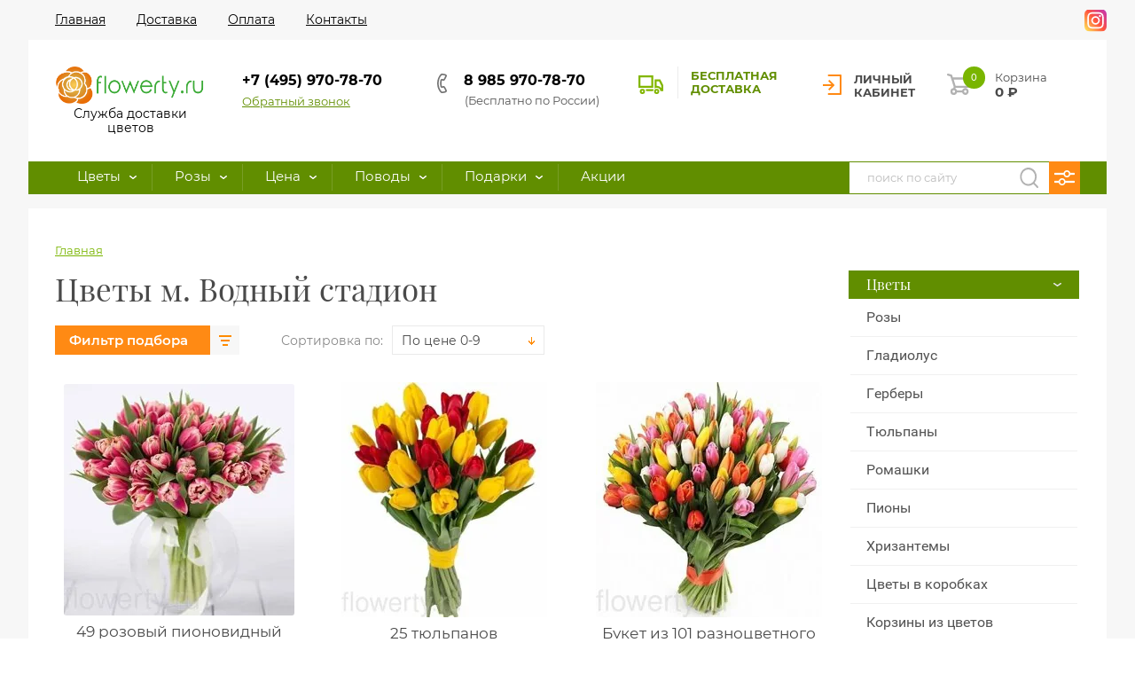

--- FILE ---
content_type: text/html; charset=utf-8
request_url: https://www.flowerty.ru/moscow/vodniy-stadion
body_size: 31526
content:

	 <!doctype html>
 
<html lang="ru">
	 
	<head>
		
		<!-- Global site tag (gtag.js) - Google Analytics -->
<script async src="https://www.googletagmanager.com/gtag/js?id=UA-124447289-1"></script>
<script>
	setTimeout(function(){
	  window.dataLayer = window.dataLayer || [];
	  function gtag(){dataLayer.push(arguments);}
	  gtag('js', new Date());
	
	  gtag('config', 'UA-124447289-1');
	}, 4000);
</script>


	<link rel="dns-prefetch" href="//client.onicon.ru">
	<link rel="dns-prefetch" href="//mc.yandex.ru">
	<link rel="dns-prefetch" href="//www.googletagmanager.com">
	

<!-- Google Tag Manager -->
<script>(function(w,d,s,l,i){w[l]=w[l]||[];w[l].push({'gtm.start':
new Date().getTime(),event:'gtm.js'});var f=d.getElementsByTagName(s)[0],
j=d.createElement(s),dl=l!='dataLayer'?'&l='+l:'';j.async=true;j.src=
'https://www.googletagmanager.com/gtm.js?id='+i+dl;f.parentNode.insertBefore(j,f);
})(window,document,'script','dataLayer','GTM-NW9ZTPL');</script>
<!-- End Google Tag Manager -->


		<meta charset="utf-8">
		<meta name="robots" content="all"/>
		<title>Купить цветы м. Водный стадион. Бесплатная доставка букетов по Москве </title>
<!-- assets.top -->
<meta property="og:title" content="Цветы м. Водный стадион">
<meta name="twitter:title" content="Цветы м. Водный стадион">
<meta property="og:description" content="Доставка цветов Водный стадион. Доставка букетов (Москва и МО) на дом или в офис в день заказа. Доставка цветов всех видов. Прекрасное современное оформление букетов. Только свежие цветы">
<meta name="twitter:description" content="Доставка цветов Водный стадион. Доставка букетов (Москва и МО) на дом или в офис в день заказа. Доставка цветов всех видов. Прекрасное современное оформление букетов. Только свежие цветы">
<meta property="og:type" content="website">
<meta property="og:url" content="https://www.flowerty.ru/moscow/vodniy-stadion">
<meta property="og:site_name" content="ООО &quot;Азбука цветов&quot;">
<meta name="twitter:card" content="summary">
<!-- /assets.top -->
 
		<meta name="description" content="Доставка цветов Водный стадион. Доставка букетов (Москва и МО) на дом или в офис в день заказа. Доставка цветов всех видов. Прекрасное современное оформление букетов. Только свежие цветы ">
				<meta name="SKYPE_TOOLBAR" content="SKYPE_TOOLBAR_PARSER_COMPATIBLE">
		<meta name="viewport" content="width=device-width, initial-scale=1.0">
		<meta name="msapplication-tap-highlight" content="no"/>
		<meta name="format-detection" content="telephone=no">

		<!--  -->
				
		
		<link rel="preload" href="/t/v1439/images/css/styles.css" as="style">
		<link rel="preload" href="/g/templates/webmake/shop2/1.0.0/css/shop.scss.css" as="style">
		<link rel="preload" href="/t/v1439/images/css/styles_shop_min.css" as="style">
		<link rel="preload" href="/t/v1439/images/css/designblock.scss.css" as="style">
		<link rel="preload" href="/g/libs/jquery/1.10.2/jquery.min.js" as="script">
		
	  <link rel="apple-touch-icon" sizes="180x180" href="/t/images/images/apple-touch-icon.png">
	  <link rel="icon" type="image/png" sizes="32x32" href="/t/images/images/favicon-32x32.png">
	  <link rel="icon" type="image/png" sizes="16x16" href="/t/images/images/favicon-16x16.png">
	  <link rel="manifest" href="/t/images/images/site.webmanifest">
	  <link rel="mask-icon" href="/t/images/images/safari-pinned-tab.svg" color="#5bbad5">
	  <meta name="msapplication-TileColor" content="#ffffff">
	  <meta name="theme-color" content="#ffffff">

		
			<style>
				.art_h1{margin:0;padding:0 0 10px;font-style:italic;font-size:23px}.art_path{padding:7px 0}.art-tpl__title{margin:0 0 5px;font-size:22px}.art-tpl__title a{text-decoration:none}.art-tpl__title a:hover{text-decoration:underline}.tab_null{border:none;border-spacing:0;border-collapse:collapse;width:100%}.tab_null .td{border:none;padding:0;vertical-align:top;text-align:left}.tab_null .art-tpl__thumb{padding:6px 5px 6px 0;float:left}.tab_null .art-tpl__thumb .highslide:hover img,.tab_null .art-tpl__thumb img{border:none}.art-tpl__note{font-size:12px;line-height:1.5em;overflow:hidden}.art-tpl__inf{margin:0 0 25px;text-align:left;font-size:12px}.art-tpl__inf .date_art{padding-right:12px}.art-tpl__inf .read_more{padding-left:12px}.art-tpl__folders{width:230px}.art-tpl__folders__title{font-size:22px}.art-tpl__folders ul{padding-left:16px}.art_list .art-tpl__title{margin:0 0 11px;font-size:22px}.art_list .tab_null{border:none;border-spacing:0;border-collapse:collapse;width:100%}.art_list .tab_null .td{border:none;padding:0;vertical-align:top;text-align:left}.art_list .art-tpl{margin:0 auto 10px}.art_list .art-tpl__thumb{padding:0 5px 0 0;float:left}.art_list .art-tpl__folders{width:200px}.requi,span.red{color:red}.comment-body{margin:2px 0;padding:10px}.no_form{padding:15px 0}img.captcha{border:none}
			</style>
		

		<script src="/g/libs/jquery/1.10.2/jquery.min.js"></script>

            <!-- 46b9544ffa2e5e73c3c971fe2ede35a5 -->
            <script src='/shared/s3/js/lang/ru.js'></script>
            <script src='/shared/s3/js/common.min.js'></script>
        <link rel='stylesheet' type='text/css' href='/shared/s3/css/calendar.css' /><link rel='stylesheet' type='text/css' href='/shared/highslide-4.1.13/highslide.min.css'/>
<script type='text/javascript' src='/shared/highslide-4.1.13/highslide-full.packed.js'></script>
<script type='text/javascript'>
hs.graphicsDir = '/shared/highslide-4.1.13/graphics/';
hs.outlineType = null;
hs.showCredits = false;
hs.lang={cssDirection:'ltr',loadingText:'Загрузка...',loadingTitle:'Кликните чтобы отменить',focusTitle:'Нажмите чтобы перенести вперёд',fullExpandTitle:'Увеличить',fullExpandText:'Полноэкранный',previousText:'Предыдущий',previousTitle:'Назад (стрелка влево)',nextText:'Далее',nextTitle:'Далее (стрелка вправо)',moveTitle:'Передвинуть',moveText:'Передвинуть',closeText:'Закрыть',closeTitle:'Закрыть (Esc)',resizeTitle:'Восстановить размер',playText:'Слайд-шоу',playTitle:'Слайд-шоу (пробел)',pauseText:'Пауза',pauseTitle:'Приостановить слайд-шоу (пробел)',number:'Изображение %1/%2',restoreTitle:'Нажмите чтобы посмотреть картинку, используйте мышь для перетаскивания. Используйте клавиши вперёд и назад'};</script>
<link rel="icon" href="/favicon.png" type="image/png">

<link rel='stylesheet' type='text/css' href='/t/images/__csspatch/1/patch.css'/>

<!--s3_require-->
<link rel="stylesheet" href="/g/basestyle/1.0.1/user/user.css" type="text/css"/>
<link rel="stylesheet" href="/g/basestyle/1.0.1/user/user.green.css" type="text/css"/>
<script type="text/javascript" src="/g/basestyle/1.0.1/user/user.js" async></script>
<!--/s3_require-->

<!--s3_goal-->
<script src="/g/s3/goal/1.0.0/s3.goal.js"></script>
<script>new s3.Goal({map:{"57851":{"goal_id":"57851","object_id":"11766461","event":"submit","system":"metrika","label":"buy_1_click_full","code":"anketa"},"733061":{"goal_id":"733061","object_id":"6303261","event":"submit","system":"analytics","label":"obratnaya_svyaz","code":"anketa"},"733261":{"goal_id":"733261","object_id":"11766461","event":"submit","system":"analytics","label":"v1click","code":"anketa"}}, goals: [], ecommerce:[]});</script>
<!--/s3_goal-->

		



	<link rel="stylesheet" type="text/css" href="/g/shop2v2/default/css/theme.less.css">
	<script defer type="text/javascript" src="/g/printme.js"></script>
	<script type="text/javascript" src="/g/shop2v2/default/js/tpl.js"></script>
	<script type="text/javascript" src="/g/shop2v2/default/js/baron.min.js"></script>

	<script type="text/javascript" src="/g/shop2v2/default/js/shop2.2.js"></script>

<script type="text/javascript">shop2.init({"productRefs": [],"apiHash": {"getPromoProducts":"c1643df783979277c5fc6e8249cba8b2","getSearchMatches":"823f306f1fdd79e5ba932157bdec6a18","getFolderCustomFields":"f4550a6659fac6648444afdab22d9b1b","getProductListItem":"d63d09a60dd701122200c2df369ed549","cartAddItem":"e836e54816094fb268487e7ce9e40e0a","cartRemoveItem":"f35e567a0244414080bf05afc6426b54","cartUpdate":"946aa1766092ea01ff55c26b8aeb8227","cartRemoveCoupon":"deaca498bf6e64dddc923c556343c4ff","cartAddCoupon":"9a0108691562efa2127450e0b1eefdd0","deliveryCalc":"372814db3f47a389caf2a64654fe936d","printOrder":"b419f7404f5ba3bdf88daa515c9867a0","cancelOrder":"e9161c2782886329bc7c5618e92d55ab","cancelOrderNotify":"276ddca7df5a0d170d30e2b9ddd13845","repeatOrder":"013c661a094dcc1dca5971abd206a956","paymentMethods":"8d0f61044d839cf7e01d613ab084bd38","compare":"8161df41b2e407f6c227e9d8f23e06e2"},"verId": 1993696,"mode": "folder","step": "","uri": "/flowers","IMAGES_DIR": "/d/","my": {"show_sections":true},"maps_yandex_key":"","maps_google_key":""});shop2.filter._pre_params = "&s[folder_id]=39590861";</script>
<style type="text/css">.product-item-thumb {width: 260px;}.product-item-thumb .product-image, .product-item-simple .product-image {height: 265px;width: 260px;}.product-item-thumb .product-amount .amount-title {width: 164px;}.product-item-thumb .product-price {width: 210px;}.shop2-product .product-side-l {width: 300px;}.shop2-product .product-image {height: 280px;width: 300px;}.shop2-product .product-thumbnails li {width: 90px;height: 90px;}</style>		<link rel="stylesheet" href="/t/v1439/images/css/styles.css">
		<link rel="stylesheet" href="/t/v1439/images/css/s3_styles_min.css">
		<link rel="stylesheet" href="/g/templates/webmake/shop2/1.0.0/css/shop.scss.css">
		<link rel="stylesheet" href="/t/v1439/images/css/styles_shop_min.css">
		<link rel="stylesheet" href="/t/v1439/images/css/designblock.scss.css">
		<meta property="og:image" content="https://www.flowerty.ru/d/logo_3.png" />
	</head>
	 
	<body>
		
		<!-- Google Tag Manager (noscript) -->
<noscript><iframe src="https://www.googletagmanager.com/ns.html?id=GTM-NW9ZTPL"
height="0" width="0" style="display:none;visibility:hidden"></iframe></noscript>
<!-- End Google Tag Manager (noscript) -->
		
		 <div class="blocks-for-mobile">
		 	<div class="cart-in-top">
		 				 	</div>
		 	<div class="reg-link-in-top">
		 		
		
	<div class="editable_block-20 widget-8 editorElement layer-type-widget">
				<div class="body">
																												<div class="image">
								
								<a rel="nofollow" href="/register">									<span class="img-convert img-cover">
																																																																																							<img src="/thumb/2/m8PguJnCDTEZuhq-85E8JA/180r/d/re.svg" alt="Название">
																			</span>
								</a>								<div class="image-inner">
																																										<a href="/register" class="title"><span class="align-elem">личный кабинет</span></a>
																																																																														</div>
							</div>
						
																																												
		</div>
	</div>

		 	</div>
		 </div>
		<div class="wrapper editorElement layer-type-wrapper" >
			  <div class="side-panel side-panel-5 widget-type-side_panel editorElement layer-type-widget widget-3" data-layers="['widget-12':['tablet-landscape':'inSide','tablet-portrait':'inSide','mobile-landscape':'inSide','mobile-portrait':'inSide'],'widget-15':['tablet-landscape':'inSide','tablet-portrait':'inSide','mobile-landscape':'inSide','mobile-portrait':'inSide'],'widget-44':['tablet-landscape':'inSide','tablet-portrait':'inSide','mobile-landscape':'inSide','mobile-portrait':'inSide'],'widget-14':['tablet-landscape':'onTop','tablet-portrait':'onTop','mobile-landscape':'onTop','mobile-portrait':'onTop'],'cart-in-top':['tablet-landscape':'onTop','tablet-portrait':'onTop','mobile-landscape':'onTop','mobile-portrait':'onTop'],'reg-link-in-top':['tablet-landscape':'onTop','tablet-portrait':'onTop','mobile-landscape':'onTop','mobile-portrait':'onTop'],'block-sear':['tablet-landscape':'onTop','tablet-portrait':'onTop','mobile-landscape':'onTop','mobile-portrait':'onTop']]" data-phantom="0" data-position="left">
	<div class="side-panel-top">
		<div class="side-panel-button">
			<span class="side-panel-button-icon">
				<span class="side-panel-button-icon-line"></span>
				<span class="side-panel-button-icon-line"></span>
				<span class="side-panel-button-icon-line"></span>
			</span>
		</div>
		<div class="side-panel-top-inner" ></div>
	</div>
	<div class="side-panel-mask"></div>
	<div class="side-panel-content">
				<div class="side-panel-content-inner hide-panel"></div>
	</div>
</div>   
			<div class="editorElement layer-type-block ui-droppable block-16 hide-panel" >
				<div class="widget-15 horizontal menu-30 wm-widget-menu widget-type-menu_horizontal editorElement layer-type-widget" data-screen-button="none" data-responsive-tl="button" data-responsive-tp="button" data-responsive-ml="columned" data-more-text="..." data-child-icons="0">
					 
					<div class="menu-button">
						Меню
					</div>
					 
					<div class="menu-scroll">
						   <ul itemscope itemtype="https://schema.org/SiteNavigationElement"><li class="menu-item"><a href="/"  itemprop="url"><span class="menu-item-text" itemprop="name">Главная</span></a></li><li class="menu-item"><a href="/dostavka"  itemprop="url"><span class="menu-item-text" itemprop="name">Доставка</span></a></li><li class="menu-item"><a href="/oplata"  itemprop="url"><span class="menu-item-text" itemprop="name">Оплата</span></a></li><li class="menu-item"><a href="/kontakty"  itemprop="url"><span class="menu-item-text" itemprop="name">Контакты</span></a></li></ul> 
					</div>
					 
				</div>
				<a target="_blank" rel="nofollow" class="header-instagram-link" href="https://instagram.com/flowerty_ru?igshid=10kxq2j9gwji5"></a>
			</div>
				<div class="phone-wr">
					<div class="buy-in-phone">
						<img src="/t/v1439/images/phone_icon.svg" alt="">
					</div>
					<div class="popup-info-phone--wrap">
						<div id="popup-info-phone" class="popup-info-phone">
							<div class="popup-info-phone--body"><span style="font-size:10pt;">Звонок оператору&nbsp;</span> <a class="mgo-number-13818" href="tel:+74959707870">+7 (495) 970-78-70</a>&nbsp;<span style="color:#7f8c8d;"><span style="font-size:8pt;">Телефон в Москве.</span></span> <a href="tel:89859707870">8 985 970-78-70</a></div>
						</div>
					</div>
				</div>
				
			<div class="header-main">
				<div class="editorElement layer-type-block ui-droppable block-6" >
					<div class="editorElement layer-type-block ui-droppable block-7" >
						<div class="editorElement layer-type-block ui-droppable block-8 main" >
							<div class="layout column layout_24" >
								<div class="editorElement layer-type-block ui-droppable block-13" >
									<div class="site-name-22 widget-10 widget-type-site_name editorElement layer-type-widget">
										 <a href="https://www.flowerty.ru"> 						 						 						<div class="sn-wrap">  
										<div class="sn-logo">
											 
											<img src="/d/logo_3.png" alt="">
											 
										</div>
										   
										<div class="sn-text">
											<div class="align-elem">
												
											</div>
										</div>
										  
									</div>
									 </a> 
							</div>
							<div class="site-description widget-11 widget-type-site_description editorElement layer-type-widget">
								 
								<div class="align-elem">
									Служба доставки цветов
								</div>
								 
							</div>
						</div>
					</div>
					<div class="layout column layout_13 header__right-block">
						<div class="editorElement layer-type-block ui-droppable block-9">
							<div class="layout column layout_14" >
								<div class="editorElement layer-type-block ui-droppable block-10" >
									  	<div class="phones-16 widget-6 phones-block contacts-block widget-type-contacts_phone editorElement layer-type-widget">
		<div class="inner">
			<label class="cell-icon" for="tg-phones-16">
				<span class="icon"></span>
			</label>
			<input id="tg-phones-16" class="tgl-but" type="checkbox">
			<div class="block-body-drop">
				<div class="cell-text">
					<div class="title"><div class="align-elem">Телефон:</div></div>
					<div class="text_body">
						<div class="align-elem">
																							<p><a class="mgo-number-13818" href="tel:+74959707870">+7 (495) 970-78-70</a></p>
													</div>
					</div>
				</div>
			</div>
		</div>
	</div>
    	<a class="button-15 widget-5 widget-type-button editorElement layer-type-widget" href="#"  data-api-type="popup-form" data-api-url="/-/x-api/v1/public/?method=form/postform&param[form_id]=6303261&param[tpl]=wm.form.popup.tpl&placeholder=title&tit_en=0&sh_err_msg=0&ic_en=0&u_s=/register" data-wr-class="popover-wrap-15"><span>Обратный звонок</span></a>
  
								</div>
							</div>
							<div class="layout column layout_88" >
								<div class="editorElement layer-type-block ui-droppable block-43" >
									  	<div class="phones-90 widget-46 phones-block contacts-block widget-type-contacts_phone editorElement layer-type-widget">
		<div class="inner">
			<label class="cell-icon" for="tg-phones-90">
				<span class="icon"></span>
			</label>
			<input id="tg-phones-90" class="tgl-but" type="checkbox">
			<div class="block-body-drop">
				<div class="cell-text">
					<div class="title"><div class="align-elem">`$site.phones1[1].num_title`</div></div>
					<div class="text_body">
						<div class="align-elem">
																							<p><a href="tel:89859707870">8 985 970-78-70</a></p>
													</div>
					</div>
				</div>
			</div>
		</div>
	</div>
    	<a class="button-89 widget-45 widget-type-button editorElement layer-type-widget" href="#"  data-wr-class="popover-wrap-89"><span>(Бесплатно по России)</span></a>
  
								</div>
							</div>
							<div class="layout column layout_28" >
								    
								  <div class="blocklist blocklist-28 widget-13 horizontal_mode widget-type-block_list editorElement layer-type-widget" data-slider="0,0,0,0,0" data-swipe="0,0,0,0,0" data-setting-mode="horizontal" data-setting-pause="4000" data-setting-auto="1" data-setting-controls="1,1,1,1,1" data-setting-pager="1,1,1,1,1" data-setting-pager_selector=".blocklist-28 .pager-wrap" data-setting-prev_selector=".blocklist-28 .prev" data-setting-next_selector=".blocklist-28 .next" data-setting-count="3,3,3,3,3" data-setting-columns="1,1,1,1,1" data-setting-move="" data-setting-prev_text="" data-setting-next_text="" data-setting-auto_controls_selector=".blocklist-28 .auto_controls" data-setting-auto_controls="0,0,0,0,0" data-setting-autocontrolscombine="0" item_id="28" data-setting-vertical_aligner="none">

                        			<div class="body-outer" data-columns="0,0,0,0,0">
				<div class="body">
					<div class="swipe-shadow-left" style="display: none;"></div>
					<div class="swipe-shadow-right" style="display: none;"></div>
					<div class="list"><div class="item-outer"><div class="item"><div class="image"><a href="/dostavka"><span class="img-convert img-cover"><img src="https://www.flowerty.ru/d/mash.svg" alt="Бесплатная доставка" style="max-width: none; max-height: 100%; width: auto; height: 21px;"></span></a><div class="image-inner"></div></div><div class="title"><a href="/dostavka"><span class="align-elem">Бесплатная доставка</span></a></div></div></div></div>
				</div>
			</div>
                                			<div class="controls" style="display: none;">
				<span class="prev"></span>
				<span class="next"></span>
			</div>
            
			<div class="bx-pager-wrap" style="display: none;">
				<div class="bx-auto_controls">
                            			<div class="auto_controls"></div>
            
                            			<div class="pager-wrap"></div>
            
				</div>
			</div>

		</div>
									</div>
							<div class="layout column layout_17" >
								<div class="editorElement layer-type-block ui-droppable block-11" >
									<div class="editorElement layer-type-block ui-droppable block-12" >
										<div class="layout column layout_20" >
											  
		
	<div class="editable_block-20 widget-8 editorElement layer-type-widget">
				<div class="body">
																												<div class="image">
								
								<a rel="nofollow" href="/register">									<span class="img-convert img-cover">
																																																																																							<img src="/thumb/2/m8PguJnCDTEZuhq-85E8JA/180r/d/re.svg" alt="Название">
																			</span>
								</a>								<div class="image-inner">
																																										<a href="/register" class="title"><span class="align-elem">личный кабинет</span></a>
																																																																														</div>
							</div>
						
																																												
		</div>
	</div>

  
										</div>
										<div class="layout column layout_19" >
											<div id="shop2-cart-preview" class="shop2-cart-preview">
	<div class="editable_block-19 widget-7 editorElement layer-type-widget">
		<a rel="nofollow" href="/flowers/cart" class="body">
			<div class="image">
				<div class="item-label"><div class="align-elem">0</div></div>
			<span class="img-convert img-cover"></span>
			<div class="image-inner">
				<div class="title"><div class="align-elem">Корзина</div></div>
				<div class="text"><div class="align-elem"><p>0 <span>₽</span></p></div></div>
			</div>
			</div>
		</a>
	</div>
</div>											    
										</div>
									</div>
								</div>
							</div>
						</div>
						
					</div>
				</div>
			</div>
				</div>
				<div class="editorElement layer-type-block ui-droppable block-14 hide-panel" >
					<div class="widget-12 horizontal menu-25 wm-widget-menu widget-type-menu_horizontal editorElement layer-type-widget" data-screen-button="none" data-responsive-tl="button" data-responsive-tp="button" data-responsive-ml="columned" data-more-text="..." data-child-icons="1">
						 
						<div class="menu-button">
							Меню
						</div>
						 
						<div class="menu-scroll">
							     <ul itemscope itemtype="https://schema.org/SiteNavigationElement"><li class="menu-item"><a href="/magazin/folder/tsvety"  itemprop="url"><span class="menu-item-text" itemprop="name">Цветы</span></a><ul class="level-2"><li><a href="/flowers/roses"  >Розы</a></li><li class="delimiter"></li><li><a href="/buket-gladiolusov"  >Гладиолус</a></li><li class="delimiter"></li><li><a href="/flowers/gerberas"  >Герберы</a></li><li class="delimiter"></li><li><a href="/flowers/tulips"  >Тюльпаны</a></li><li class="delimiter"></li><li><a href="/flowers/daisies"  >Ромашки</a></li><li class="delimiter"></li><li><a href="/flowers/piony"  >Пионы</a></li><li class="delimiter"></li><li><a href="/flowers/chrysanthemums"  >Хризантемы</a></li><li class="delimiter"></li><li><a href="/flowers/flores-in-hatbox"  >Цветы в коробках</a></li><li class="delimiter"></li><li><a href="/flowers/korziny-cvetov"  >Корзины из цветов</a></li><li class="delimiter"></li><li><a href="/vasilki"  >Васильки</a></li></ul></li><li class="delimiter"></li><li class="menu-item"><a href="/magazin/folder/rozy"  itemprop="url"><span class="menu-item-text" itemprop="name">Розы</span></a><ul class="level-2"><li><a href="/magazin/folder/vse-bukety-iz-rozy"  >Все букеты из роз</a></li><li class="delimiter"></li><li><a href="/flowers/red-roses"  >Красные</a></li><li class="delimiter"></li><li><a href="/flowers/white-roses"  >Белые</a></li><li class="delimiter"></li><li><a href="/flowers/rozovye-rozy"  >Розовые</a></li><li class="delimiter"></li><li><a href="/flowers/cream-roses"  >Кремовые</a></li><li class="delimiter"></li><li><a href="/flowers/sirenevyye-rozy"  >Сиреневые</a></li><li class="delimiter"></li><li><a href="/flowers/yellow-roses"  >Желтые</a></li><li class="delimiter"></li><li><a href="/flowers/oranzhevye-rozy"  >Оранжевые</a></li><li class="delimiter"></li><li><a href="/bukety-iz-21-rozy"  >Букеты из 21 розы</a></li><li class="delimiter"></li><li><a href="/flowers/bukety-iz-51-rozy"  >51 роза</a></li><li class="delimiter"></li><li><a href="/flowers/101-roza"  >Букеты из 101 розы</a></li><li class="delimiter"></li><li><a href="/flowers/rozy-korobke"  >Розы в шляпной коробке</a></li><li class="delimiter"></li><li><a href="/flowers/korziny-iz-roz"  >Корзины из роз</a></li><li class="delimiter"></li><li><a href="/flowers/serdtsa-iz-roz"  >Сердца из роз</a></li><li class="delimiter"></li><li><a href="/flowers/51-roza-v-korobke"  >51 роза в коробке</a></li><li class="delimiter"></li><li><a href="/flowers/101-roza-v-korobke"  >101 роза в коробке</a></li></ul></li><li class="delimiter"></li><li class="menu-item"><a href="/magazin/folder/tsena"  itemprop="url"><span class="menu-item-text" itemprop="name">Цена</span></a><ul class="level-2"><li><a href="/do-2500-r"  >до 2500 Р.</a></li><li class="delimiter"></li><li><a href="/ot-2500-do-4000-r"  >от 2500 до 4000 Р.</a></li><li class="delimiter"></li><li><a href="/ot-4000-do-6000-r"  >от 4000 до 6000 Р.</a></li><li class="delimiter"></li><li><a href="/ot-6000-r"  >от 6000 Р.</a></li></ul></li><li class="delimiter"></li><li class="menu-item"><a href="/magazin/folder/povody"  itemprop="url"><span class="menu-item-text" itemprop="name">Поводы</span></a><ul class="level-2"><li><a href="/den-rozhdeniya"  >День Рождения</a></li><li class="delimiter"></li><li><a href="/flowers/sorry"  >Извиняюсь</a></li><li class="delimiter"></li><li><a href="/flowers/thank-you"  >Спасибо</a></li><li class="delimiter"></li><li><a href="/flowers/lyubimoy"  >Люблю</a></li><li class="delimiter"></li><li><a href="/detskiye-bukety"  >Ребенку</a></li></ul></li><li class="delimiter"></li><li class="menu-item"><a href="/podarki"  itemprop="url"><span class="menu-item-text" itemprop="name">Подарки</span></a><ul class="level-2"><li><a href="/myagkiye-igrushki"  >Мягкие игрушки</a></li><li class="delimiter"></li><li><a href="/flowers/candy"  >Конфеты</a></li><li class="delimiter"></li><li><a href="/svechi"  >Свечи</a></li><li class="delimiter"></li><li><a href="/vazy"  >Вазы</a></li></ul></li><li class="delimiter"></li><li class="menu-item"><a href="/akcii"  itemprop="url"><span class="menu-item-text" itemprop="name">Акции</span></a></li></ul> 
					<div class="editorElement layer-type-block ui-droppable block-2">
							<div class="editorElement layer-type-block ui-droppable block-42" >
								<div class="layout column layout_29" >
									  <div class="widget-14 search-29 wm-search widget-type-search editorElement layer-type-widget"
	 data-setting-type="fade"
	 data-setting-animate="0"
	 data-setting-animate_list="0,0,0,0,0"
		>
	<form class="wm-search-inner" method="get" action="/search">
		<input size="1" class="wm-input-default" placeholder="поиск по сайту" type="text" name="search" value="">
		<button class="wm-input-default" type="submit"></button>
	<re-captcha data-captcha="recaptcha"
     data-name="captcha"
     data-sitekey="6LddAuIZAAAAAAuuCT_s37EF11beyoreUVbJlVZM"
     data-lang="ru"
     data-rsize="invisible"
     data-type="image"
     data-theme="light"></re-captcha></form>
	
	<script type="application/ld+json">
{
  "@context": "https://schema.org",
  "@type": "WebSite",
  "url": "https://www.flowerty.ru/",
  "potentialAction": {
	"@type": "SearchAction",
	"target": "https://www.flowerty.ru/search?search={search}",
	"query-input": "required name=search"
  }
}
</script>

	
</div>  
								</div>
								<div class="layout column layout_85" >
									<div class="block-sear">
										    
    
<div class="search-online-store">
    <div class="block-title">Расширенный поиск</div>

    <div class="block-body">
        <form class="dropdown" action="/flowers/search" enctype="multipart/form-data">
            <input type="hidden" name="sort_by" value="">
            
	        	
	                <div class="row search_price range_slider_wrapper">
	                        <div class="row-title">Цена (₽):</div>
	                        <div class="price_range clear-self">
	                                <input name="s[price][min]" type="tel" size="5" class="small low" value="0" />
	                                <input name="s[price][max]" type="tel" size="5" class="small hight" data-max="40000" value="40000" />
	                        </div>
	                        <div class="input_range_slider"></div>
	                </div>
	
	        
            
                            <div class="field text">
                    <label class="field-title" for="s[article]">Артикул:</label><br>
                    <label class="input"><input type="text" name="s[article]" id="s[article]" value=""></label>
                </div>
            
                            <div class="field text">
                    <label class="field-title" for="search_text">Текст:</label><br>
                    <label class="input"><input type="text" name="search_text" id="search_text"  value=""></label>
                </div>
                        
                            <div class="field select">
                    <span class="field-title">Выберите категорию:</span><br>
                    <select name="s[folder_id]" id="s[folder_id]" data-placeholder="Все">
                        <option value="">Все</option>
                                                                                                                                        <option value="38934461" >
                                     Цветы
                                </option>
                                                                                                                <option value="38940661" >
                                    &raquo; Розы
                                </option>
                                                                                                                <option value="188758106" >
                                    &raquo; Гладиолус
                                </option>
                                                                                                                <option value="38940861" >
                                    &raquo; Герберы
                                </option>
                                                                                                                <option value="38943461" >
                                    &raquo; Тюльпаны
                                </option>
                                                                                                                <option value="38946061" >
                                    &raquo; Ромашки
                                </option>
                                                                                                                <option value="39555461" >
                                    &raquo; Пионы
                                </option>
                                                                                                                <option value="38948861" >
                                    &raquo; Хризантемы
                                </option>
                                                                                                                <option value="48882061" >
                                    &raquo; Цветы в коробках
                                </option>
                                                                                                                <option value="38949661" >
                                    &raquo; Корзины из цветов
                                </option>
                                                                                                                <option value="189576306" >
                                    &raquo; Васильки
                                </option>
                                                                                                                <option value="38953261" >
                                     Розы
                                </option>
                                                                                                                <option value="38953461" >
                                    &raquo; Все букеты из роз
                                </option>
                                                                                                                <option value="38953661" >
                                    &raquo; Красные
                                </option>
                                                                                                                <option value="38953861" >
                                    &raquo; Белые
                                </option>
                                                                                                                <option value="38954061" >
                                    &raquo; Розовые
                                </option>
                                                                                                                <option value="38954261" >
                                    &raquo; Кремовые
                                </option>
                                                                                                                <option value="51390661" >
                                    &raquo; Сиреневые
                                </option>
                                                                                                                <option value="38954461" >
                                    &raquo; Желтые
                                </option>
                                                                                                                <option value="39390861" >
                                    &raquo; Оранжевые
                                </option>
                                                                                                                <option value="39308261" >
                                    &raquo; Букеты из 21 розы
                                </option>
                                                                                                                <option value="38949061" >
                                    &raquo; 51 роза
                                </option>
                                                                                                                <option value="38949261" >
                                    &raquo; Букеты из 101 розы
                                </option>
                                                                                                                <option value="38964061" >
                                    &raquo; Розы в шляпной коробке
                                </option>
                                                                                                                <option value="38964261" >
                                    &raquo; Корзины из роз
                                </option>
                                                                                                                <option value="38949461" >
                                    &raquo; Сердца из роз
                                </option>
                                                                                                                <option value="7136502" >
                                    &raquo; 51 роза в коробке
                                </option>
                                                                                                                <option value="7137102" >
                                    &raquo; 101 роза в коробке
                                </option>
                                                                                                                <option value="38933261" >
                                     Цена
                                </option>
                                                                                                                <option value="38933461" >
                                    &raquo; до 2500 Р.
                                </option>
                                                                                                                <option value="38933661" >
                                    &raquo; от 2500 до 4000 Р.
                                </option>
                                                                                                                <option value="38933861" >
                                    &raquo; от 4000 до 6000 Р.
                                </option>
                                                                                                                <option value="38934061" >
                                    &raquo; от 6000 Р.
                                </option>
                                                                                                                <option value="38950061" >
                                     Поводы
                                </option>
                                                                                                                <option value="38950261" >
                                    &raquo; День Рождения
                                </option>
                                                                                                                <option value="38952661" >
                                    &raquo; Извиняюсь
                                </option>
                                                                                                                <option value="38952861" >
                                    &raquo; Спасибо
                                </option>
                                                                                                                <option value="38953061" >
                                    &raquo; Люблю
                                </option>
                                                                                                                <option value="39358261" >
                                    &raquo; Ребенку
                                </option>
                                                                                                                <option value="38964861" >
                                     Подарки
                                </option>
                                                                                                                <option value="38965261" >
                                    &raquo; Мягкие игрушки
                                </option>
                                                                                                                <option value="38966661" >
                                    &raquo; Конфеты
                                </option>
                                                                                                                <option value="38966861" >
                                    &raquo; Свечи
                                </option>
                                                                                                                <option value="699327661" >
                                    &raquo; Вазы
                                </option>
                                                                                                                <option value="70132861" >
                                     Акции
                                </option>
                                                                        </select>
                </div>

                <div id="shop2_search_custom_fields"></div>
            
                        <div id="shop2_search_global_fields">
                
										            </div>
                        
            
                            <div class="field select">
                    <span class="field-title">Новинка:</span><br>
                    <select name="s[new]" data-placeholder="Все">
                        <option value="">Все</option>
                        <option value="1">да</option>
                        <option value="0">нет</option>
                    </select>
                </div>
            
                            <div class="field select">
                    <span class="field-title">Спецпредложение:</span><br>
                    <select name="s[special]" data-placeholder="Все">
                        <option value="">Все</option>
                        <option value="1">да</option>
                        <option value="0">нет</option>
                    </select>
                </div>
            
            
            <div class="submit">
                <button type="submit" class="search-btn">Найти</button>
            </div>
        <re-captcha data-captcha="recaptcha"
     data-name="captcha"
     data-sitekey="6LddAuIZAAAAAAuuCT_s37EF11beyoreUVbJlVZM"
     data-lang="ru"
     data-rsize="invisible"
     data-type="image"
     data-theme="light"></re-captcha></form>
    </div>
</div><!-- Search Form -->									</div>
								</div>
							</div>
						</div>
						</div>
						 
					</div>
				</div>
			</div>
			
	<div class="editorElement layer-type-block ui-droppable block-3" >
		<div class="layout column layout_96" >
			<div class="editorElement layer-type-block ui-droppable block-46" >
								
				 <div class="widget-50 path widget-type-path editorElement layer-type-widget" itemscope itemtype="http://schema.org/BreadcrumbList"><span itemprop='itemListElement' itemscope itemtype='http://schema.org/ListItem'><a href="/" itemprop="item"><span itemprop="name">Главная</span></a><meta itemprop="position" content="1" /></span></div> 
				
																			<h1>
							Цветы м. Водный стадион						</h1>
													
				<article class="content-95 content widget-49 widget-type-content editorElement layer-type-widget zzz">
						
	<div class="shop2-cookies-disabled shop2-warning hide"></div>
	
	
	
		
		
							
			
							
			
							
			
		
		
		
			
			

					
		
					
	
	
		


		
			
			
			
			
			
			
			
			
			

			<div class="shop2-panel-sorting clear-self">
		
									<form action="#" class="shop-filter">
					<div class="shop2-filter-btn">Фильтр подбора</div>
						<div class="shop2-filter-block">
							<a id="shop2-filter"></a>

										<div class="shop-param-filter">
												<div class="param-wrap param_range price range_slider_wrapper">
                    <div class="param-title">Цена:</div>
                    <div class="param-body">
                            <div class="price_range clear-self">
                                    <input name="s[price][min]" type="text" size="5" class="small low" value="0" />
        <input name="s[price][max]" type="text" size="5" class="small hight" data-max="40000" value="40000" />
                            </div>
                            <div class="input_range_slider"></div>
                    </div>
                </div>
				
				
								

				
				
			</div>
		

							<a href="#" class="shop2-btn shop-filter-go">Показать (<span  class="result" id="filter-result"> 0</span>)</a>

							<a href="/moscow/vodniy-stadion" class="shop2-btn shop2-filter-reset">
								<svg xmlns="http://www.w3.org/2000/svg" xmlns:xlink="http://www.w3.org/1999/xlink" preserveAspectRatio="xMidYMid" width="12" height="13" viewBox="0 0 12 13">
									<path d="M5.809,13.012 C3.412,13.012 1.126,11.533 0.111,9.232 C-0.176,8.578 0.091,7.798 0.715,7.496 C1.333,7.191 2.068,7.468 2.354,8.121 C2.965,9.501 4.371,10.393 5.809,10.393 C7.858,10.393 9.523,8.631 9.523,6.470 C9.523,4.307 7.858,2.626 5.809,2.626 C4.932,2.626 4.115,2.953 3.469,3.507 C3.469,3.507 4.499,4.597 4.499,4.597 C4.737,4.846 4.564,5.290 4.229,5.290 C4.229,5.290 2.252,5.294 2.252,5.294 C2.252,5.294 0.396,5.294 0.396,5.294 C0.300,5.294 0.212,5.254 0.143,5.193 C0.064,5.119 0.009,5.013 0.007,4.891 C0.007,4.891 0.007,4.825 0.007,4.825 C0.007,4.825 0.007,4.287 0.007,4.287 C0.007,4.287 -0.005,0.832 -0.005,0.832 C-0.006,0.480 0.412,0.293 0.652,0.541 C0.652,0.541 1.698,1.664 1.698,1.664 C1.987,1.382 2.313,1.142 2.647,0.921 C3.091,0.644 3.573,0.424 4.075,0.272 C4.631,0.105 5.213,0.012 5.809,0.012 C9.225,0.012 11.999,2.867 11.999,6.470 C11.999,10.075 9.225,13.012 5.809,13.012 Z" class="filter-reset-ico"/>
								</svg>
								Сбросить
							 </a>
							<div class="shop2-clear-container"></div>
						</div>

					<re-captcha data-captcha="recaptcha"
     data-name="captcha"
     data-sitekey="6LddAuIZAAAAAAuuCT_s37EF11beyoreUVbJlVZM"
     data-lang="ru"
     data-rsize="invisible"
     data-type="image"
     data-theme="light"></re-captcha></form><!-- Filter -->
				
				<div class="view-shop">
					<a href="#" title="Витрина" data-value="thumbs" class="shop2-btn thumbs  active-view"><span class="view-shop-ico"></span><span class="view-shop-ico2"></span></a>
					<a href="#" title="Список" data-value="simple" class="shop2-btn simple "><span class="view-shop-ico"></span><span class="view-shop-ico2"></span></a>
					<a href="#" title="Прайс-лист" data-value="list" class="shop2-btn pricelist "><span class="view-shop-ico"></span><span class="view-shop-ico2"></span></a>
				</div>

				<div class="wrap-sort-block">
					<div class="sort-title-text">Сортировка по:</div>
					<div class="sorting-wrap sorting">
						<strong class="sort-title">По цене <span>0-9</span></strong>
						<div class="sorting-block">
													
														<div><a href="#" class="sort-param sort-param-asc " data-name="price">По цене <span> 0-9</span></a></div>
							<div><a href="#" class="sort-param sort-param-desc " data-name="price">По цене <span>9-0</span></a></div>
								
								
								
							<div><a href="#" class="sort-reset"><ins>Сбросить</ins><span>&nbsp;</span></a></div>
						</div>
					</div>
				</div>
			</div>
		
				        



            <div class="product-list product-list-thumbs 345">
                 
        	                <form method="post" action="/flowers?mode=cart&amp;action=add" accept-charset="utf-8" class="shop2-item-product product-thumb-item">
    <div class="product-thumb-item-in">
        <input type="hidden" name="kind_id" value="651297307" />
        <input type="hidden" name="product_id" value="528572707" />
        <input type="hidden" name="meta" value="null" />
	<div itemscope itemtype="https://schema.org/ImageObject">
		<meta itemprop="name" content="49 розовый пионовидный тюльпан" />
		<link itemprop="contentUrl" href="/thumb/2/ofSzH8ZJA7qQeKRiwnixRg/260r265/d/roz_tyul_mod.jpg" />
	</div>
	
    
        <div class="product-top">
            <div class="product-image" >
                                    <a href="/49-rozovyj-pionovidnyj-tyulpan">
                        <img data-src="/thumb/2/ofSzH8ZJA7qQeKRiwnixRg/260r265/d/roz_tyul_mod.jpg" alt="49 розовый пионовидный тюльпан" src="/t/v1439/images/images/hidden_img.svg" class="lzy_img" title="49 розовый пионовидный тюльпан" />
                    </a>
                    <div class="verticalMiddle"></div>
                                            </div>
    
                        
            <div class="product-name"><a href="/49-rozovyj-pionovidnyj-tyulpan">49 розовый пионовидный тюльпан</a></div>
            
            
	
		
	
	
					<div class="product-article"><span>Артикул:</span> 781405</div>
	
	            
                        
                
                            
                
        </div>
                    <div class="product-bot clear-self">
                 <div class="product-price">
                    	
                    <div itemprop="offers" itemscope itemtype="http://schema.org/Offer">
    <link itemprop="url" href="/moscow/vodniy-stadion">
    <meta itemprop="priceCurrency" content="RUB">
    <link itemprop="availability" href="http://schema.org/InStock">

		<div class="price-current " >
                <meta itemprop="price" content="13720" />
		<strong>13&nbsp;720</strong> ₽			</div>
</div>                </div>
                
	<div class="product-amount">
					<div class="shop2-product-amount">
				<button type="button" class="amount-minus">
					<svg preserveAspectRatio="xMidYMid" width="11" height="11" viewBox="0 0 11 11">
						<path d="M1.500,-0.000 C1.500,-0.000 8.500,-0.000 8.500,-0.000 C9.328,-0.000 10.000,0.672 10.000,1.500 C10.000,2.328 9.328,3.000 8.500,3.000 C8.500,3.000 1.500,3.000 1.500,3.000 C0.672,3.000 -0.000,2.328 -0.000,1.500 C-0.000,0.672 0.672,-0.000 1.500,-0.000 Z" class="amount-plus-ico"/>
					</svg>
				</button>
				<input type="text" name="amount" maxlength="4" value="1" />
				<button type="button" class="amount-plus">
					<svg preserveAspectRatio="xMidYMid" width="11" height="11" viewBox="0 0 11 11">
						<path d="M9.500,7.000 C9.500,7.000 7.000,7.000 7.000,7.000 C7.000,7.000 7.000,9.500 7.000,9.500 C7.000,10.328 6.328,11.000 5.500,11.000 C4.671,11.000 4.000,10.328 4.000,9.500 C4.000,9.500 4.000,7.000 4.000,7.000 C4.000,7.000 1.500,7.000 1.500,7.000 C0.671,7.000 -0.000,6.328 -0.000,5.500 C-0.000,4.672 0.671,4.000 1.500,4.000 C1.500,4.000 4.000,4.000 4.000,4.000 C4.000,4.000 4.000,1.500 4.000,1.500 C4.000,0.672 4.671,-0.000 5.500,-0.000 C6.328,-0.000 7.000,0.672 7.000,1.500 C7.000,1.500 7.000,4.000 7.000,4.000 C7.000,4.000 9.500,4.000 9.500,4.000 C10.328,4.000 11.000,4.672 11.000,5.500 C11.000,6.328 10.328,7.000 9.500,7.000 Z" class="amount-plus-ico"/>
					</svg>
				</button>
			</div>
			</div>

                
			<button class="shop-product-btn type-2 buy" type="submit">
			<span>В корзину				<span class="btn-shop-icon-wr">
				<svg xmlns="http://www.w3.org/2000/svg" xmlns:xlink="http://www.w3.org/1999/xlink" preserveAspectRatio="xMidYMid" width="17" height="24" viewBox="0 0 17 24">
					<path d="M16.932,10.825 C16.932,10.825 15.052,16.551 15.052,16.551 C14.858,17.007 14.643,17.360 14.276,17.568 C14.010,17.769 13.686,17.886 13.334,17.886 C13.334,17.886 5.532,17.886 5.532,17.886 C5.062,17.886 4.638,17.677 4.346,17.340 C4.331,17.326 4.316,17.307 4.303,17.291 C4.299,17.289 4.298,17.286 4.296,17.284 C4.137,17.098 4.015,16.874 3.948,16.618 C3.948,16.618 2.562,10.944 2.562,10.944 C2.562,10.944 1.603,10.944 1.603,10.944 C0.725,10.944 0.012,10.211 0.012,9.304 C0.012,8.395 0.725,7.662 1.603,7.662 C1.603,7.662 3.725,7.662 3.725,7.662 C4.345,7.662 4.879,8.026 5.141,8.557 C5.241,8.708 5.319,8.873 5.366,9.060 C5.366,9.060 6.362,14.475 6.362,14.475 C6.362,14.475 12.431,14.475 12.431,14.475 C12.431,14.475 13.858,9.974 13.858,9.974 C14.086,9.097 14.959,8.576 15.808,8.812 C16.657,9.046 17.160,9.948 16.932,10.825 ZM13.191,5.969 C13.191,5.969 11.062,5.969 11.062,5.969 C11.062,5.969 11.062,8.102 11.062,8.102 C11.062,8.805 10.492,9.375 9.789,9.375 C9.789,9.375 9.773,9.375 9.773,9.375 C9.070,9.375 8.500,8.805 8.500,8.102 C8.500,8.102 8.500,5.969 8.500,5.969 C8.500,5.969 6.403,5.969 6.403,5.969 C5.697,5.969 5.125,5.397 5.125,4.691 C5.125,4.691 5.125,4.684 5.125,4.684 C5.125,3.978 5.697,3.406 6.403,3.406 C6.403,3.406 8.500,3.406 8.500,3.406 C8.500,3.406 8.500,1.273 8.500,1.273 C8.500,0.570 9.070,-0.000 9.773,-0.000 C9.773,-0.000 9.789,-0.000 9.789,-0.000 C10.492,-0.000 11.062,0.570 11.062,1.273 C11.062,1.273 11.062,3.406 11.062,3.406 C11.062,3.406 13.191,3.406 13.191,3.406 C13.897,3.406 14.469,3.978 14.469,4.684 C14.469,4.684 14.469,4.691 14.469,4.691 C14.469,5.397 13.897,5.969 13.191,5.969 ZM6.390,18.750 C7.555,18.750 8.500,19.701 8.500,20.875 C8.500,22.049 7.555,23.000 6.390,23.000 C5.226,23.000 4.281,22.049 4.281,20.875 C4.281,19.701 5.226,18.750 6.390,18.750 ZM13.187,18.750 C14.361,18.750 15.312,19.701 15.312,20.875 C15.312,22.049 14.361,23.000 13.187,23.000 C12.014,23.000 11.062,22.049 11.062,20.875 C11.062,19.701 12.014,18.750 13.187,18.750 Z" class="btn-shop-icon"/></svg>
				</span>
			</span>
		</button>
	

<input type="hidden" value="49 розовый пионовидный тюльпан" name="product_name" />
<input type="hidden" value="http://flowerty.ru/49-rozovyj-pionovidnyj-tyulpan" name="product_link" />                
						                <div class="buy-one-click"><a class="shop2-btn"  href="/kupit-v-odin-klik">Купить в один клик</a></div>
	                            </div>
            </div>
    
    <div class="product-thumb-item__bottom" style="display:none;">
    	<button type="button" class="product-thumb-item__quick-buy">
    		<span>Купить в один клик</span>
		</button>
	</div>
<re-captcha data-captcha="recaptcha"
     data-name="captcha"
     data-sitekey="6LddAuIZAAAAAAuuCT_s37EF11beyoreUVbJlVZM"
     data-lang="ru"
     data-rsize="invisible"
     data-type="image"
     data-theme="light"></re-captcha></form>        	                <form method="post" action="/flowers?mode=cart&amp;action=add" accept-charset="utf-8" class="shop2-item-product product-thumb-item">
    <div class="product-thumb-item-in">
        <input type="hidden" name="kind_id" value="642508907" />
        <input type="hidden" name="product_id" value="520453907" />
        <input type="hidden" name="meta" value="null" />
	
    
        <div class="product-top">
            <div class="product-image" >
                                    <a href="/25-tyulpanov">
                        <img data-src="/thumb/2/-NMAmRbaZywvb-1kXeFYzA/260r265/d/tyul9_mod.jpg" alt="25 тюльпанов" src="/t/v1439/images/images/hidden_img.svg" class="lzy_img" title="25 тюльпанов" />
                    </a>
                    <div class="verticalMiddle"></div>
                                            </div>
    
                        
            <div class="product-name"><a href="/25-tyulpanov">25 тюльпанов</a></div>
            
            
	
		
	
	
					<div class="product-article"><span>Артикул:</span> 399901</div>
	
	            
                        
                
                            
                
        </div>
                    <div class="product-bot clear-self">
                 <div class="product-price">
                    	
                    <div itemprop="offers" itemscope itemtype="http://schema.org/Offer">
    <link itemprop="url" href="/moscow/vodniy-stadion">
    <meta itemprop="priceCurrency" content="RUB">
    <link itemprop="availability" href="http://schema.org/InStock">

		<div class="price-current " >
                <meta itemprop="price" content="6250" />
		<strong>6&nbsp;250</strong> ₽			</div>
</div>                </div>
                
	<div class="product-amount">
					<div class="shop2-product-amount">
				<button type="button" class="amount-minus">
					<svg preserveAspectRatio="xMidYMid" width="11" height="11" viewBox="0 0 11 11">
						<path d="M1.500,-0.000 C1.500,-0.000 8.500,-0.000 8.500,-0.000 C9.328,-0.000 10.000,0.672 10.000,1.500 C10.000,2.328 9.328,3.000 8.500,3.000 C8.500,3.000 1.500,3.000 1.500,3.000 C0.672,3.000 -0.000,2.328 -0.000,1.500 C-0.000,0.672 0.672,-0.000 1.500,-0.000 Z" class="amount-plus-ico"/>
					</svg>
				</button>
				<input type="text" name="amount" maxlength="4" value="1" />
				<button type="button" class="amount-plus">
					<svg preserveAspectRatio="xMidYMid" width="11" height="11" viewBox="0 0 11 11">
						<path d="M9.500,7.000 C9.500,7.000 7.000,7.000 7.000,7.000 C7.000,7.000 7.000,9.500 7.000,9.500 C7.000,10.328 6.328,11.000 5.500,11.000 C4.671,11.000 4.000,10.328 4.000,9.500 C4.000,9.500 4.000,7.000 4.000,7.000 C4.000,7.000 1.500,7.000 1.500,7.000 C0.671,7.000 -0.000,6.328 -0.000,5.500 C-0.000,4.672 0.671,4.000 1.500,4.000 C1.500,4.000 4.000,4.000 4.000,4.000 C4.000,4.000 4.000,1.500 4.000,1.500 C4.000,0.672 4.671,-0.000 5.500,-0.000 C6.328,-0.000 7.000,0.672 7.000,1.500 C7.000,1.500 7.000,4.000 7.000,4.000 C7.000,4.000 9.500,4.000 9.500,4.000 C10.328,4.000 11.000,4.672 11.000,5.500 C11.000,6.328 10.328,7.000 9.500,7.000 Z" class="amount-plus-ico"/>
					</svg>
				</button>
			</div>
			</div>

                
			<button class="shop-product-btn type-2 buy" type="submit">
			<span>В корзину				<span class="btn-shop-icon-wr">
				<svg xmlns="http://www.w3.org/2000/svg" xmlns:xlink="http://www.w3.org/1999/xlink" preserveAspectRatio="xMidYMid" width="17" height="24" viewBox="0 0 17 24">
					<path d="M16.932,10.825 C16.932,10.825 15.052,16.551 15.052,16.551 C14.858,17.007 14.643,17.360 14.276,17.568 C14.010,17.769 13.686,17.886 13.334,17.886 C13.334,17.886 5.532,17.886 5.532,17.886 C5.062,17.886 4.638,17.677 4.346,17.340 C4.331,17.326 4.316,17.307 4.303,17.291 C4.299,17.289 4.298,17.286 4.296,17.284 C4.137,17.098 4.015,16.874 3.948,16.618 C3.948,16.618 2.562,10.944 2.562,10.944 C2.562,10.944 1.603,10.944 1.603,10.944 C0.725,10.944 0.012,10.211 0.012,9.304 C0.012,8.395 0.725,7.662 1.603,7.662 C1.603,7.662 3.725,7.662 3.725,7.662 C4.345,7.662 4.879,8.026 5.141,8.557 C5.241,8.708 5.319,8.873 5.366,9.060 C5.366,9.060 6.362,14.475 6.362,14.475 C6.362,14.475 12.431,14.475 12.431,14.475 C12.431,14.475 13.858,9.974 13.858,9.974 C14.086,9.097 14.959,8.576 15.808,8.812 C16.657,9.046 17.160,9.948 16.932,10.825 ZM13.191,5.969 C13.191,5.969 11.062,5.969 11.062,5.969 C11.062,5.969 11.062,8.102 11.062,8.102 C11.062,8.805 10.492,9.375 9.789,9.375 C9.789,9.375 9.773,9.375 9.773,9.375 C9.070,9.375 8.500,8.805 8.500,8.102 C8.500,8.102 8.500,5.969 8.500,5.969 C8.500,5.969 6.403,5.969 6.403,5.969 C5.697,5.969 5.125,5.397 5.125,4.691 C5.125,4.691 5.125,4.684 5.125,4.684 C5.125,3.978 5.697,3.406 6.403,3.406 C6.403,3.406 8.500,3.406 8.500,3.406 C8.500,3.406 8.500,1.273 8.500,1.273 C8.500,0.570 9.070,-0.000 9.773,-0.000 C9.773,-0.000 9.789,-0.000 9.789,-0.000 C10.492,-0.000 11.062,0.570 11.062,1.273 C11.062,1.273 11.062,3.406 11.062,3.406 C11.062,3.406 13.191,3.406 13.191,3.406 C13.897,3.406 14.469,3.978 14.469,4.684 C14.469,4.684 14.469,4.691 14.469,4.691 C14.469,5.397 13.897,5.969 13.191,5.969 ZM6.390,18.750 C7.555,18.750 8.500,19.701 8.500,20.875 C8.500,22.049 7.555,23.000 6.390,23.000 C5.226,23.000 4.281,22.049 4.281,20.875 C4.281,19.701 5.226,18.750 6.390,18.750 ZM13.187,18.750 C14.361,18.750 15.312,19.701 15.312,20.875 C15.312,22.049 14.361,23.000 13.187,23.000 C12.014,23.000 11.062,22.049 11.062,20.875 C11.062,19.701 12.014,18.750 13.187,18.750 Z" class="btn-shop-icon"/></svg>
				</span>
			</span>
		</button>
	

<input type="hidden" value="25 тюльпанов" name="product_name" />
<input type="hidden" value="http://flowerty.ru/25-tyulpanov" name="product_link" />                
						                <div class="buy-one-click"><a class="shop2-btn"  href="/kupit-v-odin-klik">Купить в один клик</a></div>
	                            </div>
            </div>
    
    <div class="product-thumb-item__bottom" style="display:none;">
    	<button type="button" class="product-thumb-item__quick-buy">
    		<span>Купить в один клик</span>
		</button>
	</div>
<re-captcha data-captcha="recaptcha"
     data-name="captcha"
     data-sitekey="6LddAuIZAAAAAAuuCT_s37EF11beyoreUVbJlVZM"
     data-lang="ru"
     data-rsize="invisible"
     data-type="image"
     data-theme="light"></re-captcha></form>        	                <form method="post" action="/flowers?mode=cart&amp;action=add" accept-charset="utf-8" class="shop2-item-product product-thumb-item">
    <div class="product-thumb-item-in">
        <input type="hidden" name="kind_id" value="642501307" />
        <input type="hidden" name="product_id" value="520448507" />
        <input type="hidden" name="meta" value="null" />
	
    
        <div class="product-top">
            <div class="product-image" >
                                    <a href="/buket-iz-101-raznocvetnogo-tyulpana">
                        <img data-src="/thumb/2/YbVET54DD7IVgX4sXBYrVw/260r265/d/tyul23_mod.jpg" alt="Букет из 101 разноцветного тюльпана" src="/t/v1439/images/images/hidden_img.svg" class="lzy_img" title="Букет из 101 разноцветного тюльпана" />
                    </a>
                    <div class="verticalMiddle"></div>
                                            </div>
    
                        
            <div class="product-name"><a href="/buket-iz-101-raznocvetnogo-tyulpana">Букет из 101 разноцветного тюльпана</a></div>
            
            
	
		
	
	
					<div class="product-article"><span>Артикул:</span> 158901</div>
	
	            
                        
                
                            
                
        </div>
                    <div class="product-bot clear-self">
                 <div class="product-price">
                    	
                    <div itemprop="offers" itemscope itemtype="http://schema.org/Offer">
    <link itemprop="url" href="/moscow/vodniy-stadion">
    <meta itemprop="priceCurrency" content="RUB">
    <link itemprop="availability" href="http://schema.org/InStock">

		<div class="price-current " >
                <meta itemprop="price" content="30290" />
		<strong>30&nbsp;290</strong> ₽			</div>
</div>                </div>
                
	<div class="product-amount">
					<div class="shop2-product-amount">
				<button type="button" class="amount-minus">
					<svg preserveAspectRatio="xMidYMid" width="11" height="11" viewBox="0 0 11 11">
						<path d="M1.500,-0.000 C1.500,-0.000 8.500,-0.000 8.500,-0.000 C9.328,-0.000 10.000,0.672 10.000,1.500 C10.000,2.328 9.328,3.000 8.500,3.000 C8.500,3.000 1.500,3.000 1.500,3.000 C0.672,3.000 -0.000,2.328 -0.000,1.500 C-0.000,0.672 0.672,-0.000 1.500,-0.000 Z" class="amount-plus-ico"/>
					</svg>
				</button>
				<input type="text" name="amount" maxlength="4" value="1" />
				<button type="button" class="amount-plus">
					<svg preserveAspectRatio="xMidYMid" width="11" height="11" viewBox="0 0 11 11">
						<path d="M9.500,7.000 C9.500,7.000 7.000,7.000 7.000,7.000 C7.000,7.000 7.000,9.500 7.000,9.500 C7.000,10.328 6.328,11.000 5.500,11.000 C4.671,11.000 4.000,10.328 4.000,9.500 C4.000,9.500 4.000,7.000 4.000,7.000 C4.000,7.000 1.500,7.000 1.500,7.000 C0.671,7.000 -0.000,6.328 -0.000,5.500 C-0.000,4.672 0.671,4.000 1.500,4.000 C1.500,4.000 4.000,4.000 4.000,4.000 C4.000,4.000 4.000,1.500 4.000,1.500 C4.000,0.672 4.671,-0.000 5.500,-0.000 C6.328,-0.000 7.000,0.672 7.000,1.500 C7.000,1.500 7.000,4.000 7.000,4.000 C7.000,4.000 9.500,4.000 9.500,4.000 C10.328,4.000 11.000,4.672 11.000,5.500 C11.000,6.328 10.328,7.000 9.500,7.000 Z" class="amount-plus-ico"/>
					</svg>
				</button>
			</div>
			</div>

                
			<button class="shop-product-btn type-2 buy" type="submit">
			<span>В корзину				<span class="btn-shop-icon-wr">
				<svg xmlns="http://www.w3.org/2000/svg" xmlns:xlink="http://www.w3.org/1999/xlink" preserveAspectRatio="xMidYMid" width="17" height="24" viewBox="0 0 17 24">
					<path d="M16.932,10.825 C16.932,10.825 15.052,16.551 15.052,16.551 C14.858,17.007 14.643,17.360 14.276,17.568 C14.010,17.769 13.686,17.886 13.334,17.886 C13.334,17.886 5.532,17.886 5.532,17.886 C5.062,17.886 4.638,17.677 4.346,17.340 C4.331,17.326 4.316,17.307 4.303,17.291 C4.299,17.289 4.298,17.286 4.296,17.284 C4.137,17.098 4.015,16.874 3.948,16.618 C3.948,16.618 2.562,10.944 2.562,10.944 C2.562,10.944 1.603,10.944 1.603,10.944 C0.725,10.944 0.012,10.211 0.012,9.304 C0.012,8.395 0.725,7.662 1.603,7.662 C1.603,7.662 3.725,7.662 3.725,7.662 C4.345,7.662 4.879,8.026 5.141,8.557 C5.241,8.708 5.319,8.873 5.366,9.060 C5.366,9.060 6.362,14.475 6.362,14.475 C6.362,14.475 12.431,14.475 12.431,14.475 C12.431,14.475 13.858,9.974 13.858,9.974 C14.086,9.097 14.959,8.576 15.808,8.812 C16.657,9.046 17.160,9.948 16.932,10.825 ZM13.191,5.969 C13.191,5.969 11.062,5.969 11.062,5.969 C11.062,5.969 11.062,8.102 11.062,8.102 C11.062,8.805 10.492,9.375 9.789,9.375 C9.789,9.375 9.773,9.375 9.773,9.375 C9.070,9.375 8.500,8.805 8.500,8.102 C8.500,8.102 8.500,5.969 8.500,5.969 C8.500,5.969 6.403,5.969 6.403,5.969 C5.697,5.969 5.125,5.397 5.125,4.691 C5.125,4.691 5.125,4.684 5.125,4.684 C5.125,3.978 5.697,3.406 6.403,3.406 C6.403,3.406 8.500,3.406 8.500,3.406 C8.500,3.406 8.500,1.273 8.500,1.273 C8.500,0.570 9.070,-0.000 9.773,-0.000 C9.773,-0.000 9.789,-0.000 9.789,-0.000 C10.492,-0.000 11.062,0.570 11.062,1.273 C11.062,1.273 11.062,3.406 11.062,3.406 C11.062,3.406 13.191,3.406 13.191,3.406 C13.897,3.406 14.469,3.978 14.469,4.684 C14.469,4.684 14.469,4.691 14.469,4.691 C14.469,5.397 13.897,5.969 13.191,5.969 ZM6.390,18.750 C7.555,18.750 8.500,19.701 8.500,20.875 C8.500,22.049 7.555,23.000 6.390,23.000 C5.226,23.000 4.281,22.049 4.281,20.875 C4.281,19.701 5.226,18.750 6.390,18.750 ZM13.187,18.750 C14.361,18.750 15.312,19.701 15.312,20.875 C15.312,22.049 14.361,23.000 13.187,23.000 C12.014,23.000 11.062,22.049 11.062,20.875 C11.062,19.701 12.014,18.750 13.187,18.750 Z" class="btn-shop-icon"/></svg>
				</span>
			</span>
		</button>
	

<input type="hidden" value="Букет из 101 разноцветного тюльпана" name="product_name" />
<input type="hidden" value="http://flowerty.ru/buket-iz-101-raznocvetnogo-tyulpana" name="product_link" />                
						                <div class="buy-one-click"><a class="shop2-btn"  href="/kupit-v-odin-klik">Купить в один клик</a></div>
	                            </div>
            </div>
    
    <div class="product-thumb-item__bottom" style="display:none;">
    	<button type="button" class="product-thumb-item__quick-buy">
    		<span>Купить в один клик</span>
		</button>
	</div>
<re-captcha data-captcha="recaptcha"
     data-name="captcha"
     data-sitekey="6LddAuIZAAAAAAuuCT_s37EF11beyoreUVbJlVZM"
     data-lang="ru"
     data-rsize="invisible"
     data-type="image"
     data-theme="light"></re-captcha></form>        	                <form method="post" action="/flowers?mode=cart&amp;action=add" accept-charset="utf-8" class="shop2-item-product product-thumb-item">
    <div class="product-thumb-item-in">
        <input type="hidden" name="kind_id" value="642496907" />
        <input type="hidden" name="product_id" value="520444107" />
        <input type="hidden" name="meta" value="null" />
	
    
        <div class="product-top">
            <div class="product-image" >
                                    <a href="/21-krasnyj-tyulpan">
                        <img data-src="/thumb/2/UMhEp7E3VEcO38SK1HmOtw/260r265/d/tyul2_mod.jpg" alt="21 красный тюльпан" src="/t/v1439/images/images/hidden_img.svg" class="lzy_img" title="21 красный тюльпан" />
                    </a>
                    <div class="verticalMiddle"></div>
                                            </div>
    
                        
            <div class="product-name"><a href="/21-krasnyj-tyulpan">21 красный тюльпан</a></div>
            
            
	
		
	
	
					<div class="product-article"><span>Артикул:</span> 889933</div>
	
	            
                        
                
                            
                
        </div>
                    <div class="product-bot clear-self">
                 <div class="product-price">
                    	
                    <div itemprop="offers" itemscope itemtype="http://schema.org/Offer">
    <link itemprop="url" href="/moscow/vodniy-stadion">
    <meta itemprop="priceCurrency" content="RUB">
    <link itemprop="availability" href="http://schema.org/InStock">

		<div class="price-current " >
                <meta itemprop="price" content="5250" />
		<strong>5&nbsp;250</strong> ₽			</div>
</div>                </div>
                
	<div class="product-amount">
					<div class="shop2-product-amount">
				<button type="button" class="amount-minus">
					<svg preserveAspectRatio="xMidYMid" width="11" height="11" viewBox="0 0 11 11">
						<path d="M1.500,-0.000 C1.500,-0.000 8.500,-0.000 8.500,-0.000 C9.328,-0.000 10.000,0.672 10.000,1.500 C10.000,2.328 9.328,3.000 8.500,3.000 C8.500,3.000 1.500,3.000 1.500,3.000 C0.672,3.000 -0.000,2.328 -0.000,1.500 C-0.000,0.672 0.672,-0.000 1.500,-0.000 Z" class="amount-plus-ico"/>
					</svg>
				</button>
				<input type="text" name="amount" maxlength="4" value="1" />
				<button type="button" class="amount-plus">
					<svg preserveAspectRatio="xMidYMid" width="11" height="11" viewBox="0 0 11 11">
						<path d="M9.500,7.000 C9.500,7.000 7.000,7.000 7.000,7.000 C7.000,7.000 7.000,9.500 7.000,9.500 C7.000,10.328 6.328,11.000 5.500,11.000 C4.671,11.000 4.000,10.328 4.000,9.500 C4.000,9.500 4.000,7.000 4.000,7.000 C4.000,7.000 1.500,7.000 1.500,7.000 C0.671,7.000 -0.000,6.328 -0.000,5.500 C-0.000,4.672 0.671,4.000 1.500,4.000 C1.500,4.000 4.000,4.000 4.000,4.000 C4.000,4.000 4.000,1.500 4.000,1.500 C4.000,0.672 4.671,-0.000 5.500,-0.000 C6.328,-0.000 7.000,0.672 7.000,1.500 C7.000,1.500 7.000,4.000 7.000,4.000 C7.000,4.000 9.500,4.000 9.500,4.000 C10.328,4.000 11.000,4.672 11.000,5.500 C11.000,6.328 10.328,7.000 9.500,7.000 Z" class="amount-plus-ico"/>
					</svg>
				</button>
			</div>
			</div>

                
			<button class="shop-product-btn type-2 buy" type="submit">
			<span>В корзину				<span class="btn-shop-icon-wr">
				<svg xmlns="http://www.w3.org/2000/svg" xmlns:xlink="http://www.w3.org/1999/xlink" preserveAspectRatio="xMidYMid" width="17" height="24" viewBox="0 0 17 24">
					<path d="M16.932,10.825 C16.932,10.825 15.052,16.551 15.052,16.551 C14.858,17.007 14.643,17.360 14.276,17.568 C14.010,17.769 13.686,17.886 13.334,17.886 C13.334,17.886 5.532,17.886 5.532,17.886 C5.062,17.886 4.638,17.677 4.346,17.340 C4.331,17.326 4.316,17.307 4.303,17.291 C4.299,17.289 4.298,17.286 4.296,17.284 C4.137,17.098 4.015,16.874 3.948,16.618 C3.948,16.618 2.562,10.944 2.562,10.944 C2.562,10.944 1.603,10.944 1.603,10.944 C0.725,10.944 0.012,10.211 0.012,9.304 C0.012,8.395 0.725,7.662 1.603,7.662 C1.603,7.662 3.725,7.662 3.725,7.662 C4.345,7.662 4.879,8.026 5.141,8.557 C5.241,8.708 5.319,8.873 5.366,9.060 C5.366,9.060 6.362,14.475 6.362,14.475 C6.362,14.475 12.431,14.475 12.431,14.475 C12.431,14.475 13.858,9.974 13.858,9.974 C14.086,9.097 14.959,8.576 15.808,8.812 C16.657,9.046 17.160,9.948 16.932,10.825 ZM13.191,5.969 C13.191,5.969 11.062,5.969 11.062,5.969 C11.062,5.969 11.062,8.102 11.062,8.102 C11.062,8.805 10.492,9.375 9.789,9.375 C9.789,9.375 9.773,9.375 9.773,9.375 C9.070,9.375 8.500,8.805 8.500,8.102 C8.500,8.102 8.500,5.969 8.500,5.969 C8.500,5.969 6.403,5.969 6.403,5.969 C5.697,5.969 5.125,5.397 5.125,4.691 C5.125,4.691 5.125,4.684 5.125,4.684 C5.125,3.978 5.697,3.406 6.403,3.406 C6.403,3.406 8.500,3.406 8.500,3.406 C8.500,3.406 8.500,1.273 8.500,1.273 C8.500,0.570 9.070,-0.000 9.773,-0.000 C9.773,-0.000 9.789,-0.000 9.789,-0.000 C10.492,-0.000 11.062,0.570 11.062,1.273 C11.062,1.273 11.062,3.406 11.062,3.406 C11.062,3.406 13.191,3.406 13.191,3.406 C13.897,3.406 14.469,3.978 14.469,4.684 C14.469,4.684 14.469,4.691 14.469,4.691 C14.469,5.397 13.897,5.969 13.191,5.969 ZM6.390,18.750 C7.555,18.750 8.500,19.701 8.500,20.875 C8.500,22.049 7.555,23.000 6.390,23.000 C5.226,23.000 4.281,22.049 4.281,20.875 C4.281,19.701 5.226,18.750 6.390,18.750 ZM13.187,18.750 C14.361,18.750 15.312,19.701 15.312,20.875 C15.312,22.049 14.361,23.000 13.187,23.000 C12.014,23.000 11.062,22.049 11.062,20.875 C11.062,19.701 12.014,18.750 13.187,18.750 Z" class="btn-shop-icon"/></svg>
				</span>
			</span>
		</button>
	

<input type="hidden" value="21 красный тюльпан" name="product_name" />
<input type="hidden" value="http://flowerty.ru/21-krasnyj-tyulpan" name="product_link" />                
						                <div class="buy-one-click"><a class="shop2-btn"  href="/kupit-v-odin-klik">Купить в один клик</a></div>
	                            </div>
            </div>
    
    <div class="product-thumb-item__bottom" style="display:none;">
    	<button type="button" class="product-thumb-item__quick-buy">
    		<span>Купить в один клик</span>
		</button>
	</div>
<re-captcha data-captcha="recaptcha"
     data-name="captcha"
     data-sitekey="6LddAuIZAAAAAAuuCT_s37EF11beyoreUVbJlVZM"
     data-lang="ru"
     data-rsize="invisible"
     data-type="image"
     data-theme="light"></re-captcha></form>        	                <form method="post" action="/flowers?mode=cart&amp;action=add" accept-charset="utf-8" class="shop2-item-product product-thumb-item">
    <div class="product-thumb-item-in">
        <input type="hidden" name="kind_id" value="639952907" />
        <input type="hidden" name="product_id" value="518287307" />
        <input type="hidden" name="meta" value="null" />
	
    
        <div class="product-top">
            <div class="product-image" >
                                    <a href="/buket-iz-19-oranzhevyh-tyulpanov">
                        <img data-src="/thumb/2/3FaZcOzFYQy2G1IL6mTvyQ/260r265/d/tyul6_mod.jpg" alt="Букет из 19 оранжевых тюльпанов" src="/t/v1439/images/images/hidden_img.svg" class="lzy_img" title="Букет из 19 оранжевых тюльпанов" />
                    </a>
                    <div class="verticalMiddle"></div>
                                            </div>
    
                        
            <div class="product-name"><a href="/buket-iz-19-oranzhevyh-tyulpanov">Букет из 19 оранжевых тюльпанов</a></div>
            
            
	
		
	
	
					<div class="product-article"><span>Артикул:</span> 330967</div>
	
	            
                        
                
                            
                
        </div>
                    <div class="product-bot clear-self">
                 <div class="product-price">
                    	
                    <div itemprop="offers" itemscope itemtype="http://schema.org/Offer">
    <link itemprop="url" href="/moscow/vodniy-stadion">
    <meta itemprop="priceCurrency" content="RUB">
    <link itemprop="availability" href="http://schema.org/InStock">

		<div class="price-current " >
                <meta itemprop="price" content="4750" />
		<strong>4&nbsp;750</strong> ₽			</div>
</div>                </div>
                
	<div class="product-amount">
					<div class="shop2-product-amount">
				<button type="button" class="amount-minus">
					<svg preserveAspectRatio="xMidYMid" width="11" height="11" viewBox="0 0 11 11">
						<path d="M1.500,-0.000 C1.500,-0.000 8.500,-0.000 8.500,-0.000 C9.328,-0.000 10.000,0.672 10.000,1.500 C10.000,2.328 9.328,3.000 8.500,3.000 C8.500,3.000 1.500,3.000 1.500,3.000 C0.672,3.000 -0.000,2.328 -0.000,1.500 C-0.000,0.672 0.672,-0.000 1.500,-0.000 Z" class="amount-plus-ico"/>
					</svg>
				</button>
				<input type="text" name="amount" maxlength="4" value="1" />
				<button type="button" class="amount-plus">
					<svg preserveAspectRatio="xMidYMid" width="11" height="11" viewBox="0 0 11 11">
						<path d="M9.500,7.000 C9.500,7.000 7.000,7.000 7.000,7.000 C7.000,7.000 7.000,9.500 7.000,9.500 C7.000,10.328 6.328,11.000 5.500,11.000 C4.671,11.000 4.000,10.328 4.000,9.500 C4.000,9.500 4.000,7.000 4.000,7.000 C4.000,7.000 1.500,7.000 1.500,7.000 C0.671,7.000 -0.000,6.328 -0.000,5.500 C-0.000,4.672 0.671,4.000 1.500,4.000 C1.500,4.000 4.000,4.000 4.000,4.000 C4.000,4.000 4.000,1.500 4.000,1.500 C4.000,0.672 4.671,-0.000 5.500,-0.000 C6.328,-0.000 7.000,0.672 7.000,1.500 C7.000,1.500 7.000,4.000 7.000,4.000 C7.000,4.000 9.500,4.000 9.500,4.000 C10.328,4.000 11.000,4.672 11.000,5.500 C11.000,6.328 10.328,7.000 9.500,7.000 Z" class="amount-plus-ico"/>
					</svg>
				</button>
			</div>
			</div>

                
			<button class="shop-product-btn type-2 buy" type="submit">
			<span>В корзину				<span class="btn-shop-icon-wr">
				<svg xmlns="http://www.w3.org/2000/svg" xmlns:xlink="http://www.w3.org/1999/xlink" preserveAspectRatio="xMidYMid" width="17" height="24" viewBox="0 0 17 24">
					<path d="M16.932,10.825 C16.932,10.825 15.052,16.551 15.052,16.551 C14.858,17.007 14.643,17.360 14.276,17.568 C14.010,17.769 13.686,17.886 13.334,17.886 C13.334,17.886 5.532,17.886 5.532,17.886 C5.062,17.886 4.638,17.677 4.346,17.340 C4.331,17.326 4.316,17.307 4.303,17.291 C4.299,17.289 4.298,17.286 4.296,17.284 C4.137,17.098 4.015,16.874 3.948,16.618 C3.948,16.618 2.562,10.944 2.562,10.944 C2.562,10.944 1.603,10.944 1.603,10.944 C0.725,10.944 0.012,10.211 0.012,9.304 C0.012,8.395 0.725,7.662 1.603,7.662 C1.603,7.662 3.725,7.662 3.725,7.662 C4.345,7.662 4.879,8.026 5.141,8.557 C5.241,8.708 5.319,8.873 5.366,9.060 C5.366,9.060 6.362,14.475 6.362,14.475 C6.362,14.475 12.431,14.475 12.431,14.475 C12.431,14.475 13.858,9.974 13.858,9.974 C14.086,9.097 14.959,8.576 15.808,8.812 C16.657,9.046 17.160,9.948 16.932,10.825 ZM13.191,5.969 C13.191,5.969 11.062,5.969 11.062,5.969 C11.062,5.969 11.062,8.102 11.062,8.102 C11.062,8.805 10.492,9.375 9.789,9.375 C9.789,9.375 9.773,9.375 9.773,9.375 C9.070,9.375 8.500,8.805 8.500,8.102 C8.500,8.102 8.500,5.969 8.500,5.969 C8.500,5.969 6.403,5.969 6.403,5.969 C5.697,5.969 5.125,5.397 5.125,4.691 C5.125,4.691 5.125,4.684 5.125,4.684 C5.125,3.978 5.697,3.406 6.403,3.406 C6.403,3.406 8.500,3.406 8.500,3.406 C8.500,3.406 8.500,1.273 8.500,1.273 C8.500,0.570 9.070,-0.000 9.773,-0.000 C9.773,-0.000 9.789,-0.000 9.789,-0.000 C10.492,-0.000 11.062,0.570 11.062,1.273 C11.062,1.273 11.062,3.406 11.062,3.406 C11.062,3.406 13.191,3.406 13.191,3.406 C13.897,3.406 14.469,3.978 14.469,4.684 C14.469,4.684 14.469,4.691 14.469,4.691 C14.469,5.397 13.897,5.969 13.191,5.969 ZM6.390,18.750 C7.555,18.750 8.500,19.701 8.500,20.875 C8.500,22.049 7.555,23.000 6.390,23.000 C5.226,23.000 4.281,22.049 4.281,20.875 C4.281,19.701 5.226,18.750 6.390,18.750 ZM13.187,18.750 C14.361,18.750 15.312,19.701 15.312,20.875 C15.312,22.049 14.361,23.000 13.187,23.000 C12.014,23.000 11.062,22.049 11.062,20.875 C11.062,19.701 12.014,18.750 13.187,18.750 Z" class="btn-shop-icon"/></svg>
				</span>
			</span>
		</button>
	

<input type="hidden" value="Букет из 19 оранжевых тюльпанов" name="product_name" />
<input type="hidden" value="http://flowerty.ru/buket-iz-19-oranzhevyh-tyulpanov" name="product_link" />                
						                <div class="buy-one-click"><a class="shop2-btn"  href="/kupit-v-odin-klik">Купить в один клик</a></div>
	                            </div>
            </div>
    
    <div class="product-thumb-item__bottom" style="display:none;">
    	<button type="button" class="product-thumb-item__quick-buy">
    		<span>Купить в один клик</span>
		</button>
	</div>
<re-captcha data-captcha="recaptcha"
     data-name="captcha"
     data-sitekey="6LddAuIZAAAAAAuuCT_s37EF11beyoreUVbJlVZM"
     data-lang="ru"
     data-rsize="invisible"
     data-type="image"
     data-theme="light"></re-captcha></form>        	                <form method="post" action="/flowers?mode=cart&amp;action=add" accept-charset="utf-8" class="shop2-item-product product-thumb-item">
    <div class="product-thumb-item-in">
        <input type="hidden" name="kind_id" value="639897307" />
        <input type="hidden" name="product_id" value="518238507" />
        <input type="hidden" name="meta" value="null" />
	
    
        <div class="product-top">
            <div class="product-image" >
                                    <a href="/31-tyulpan">
                        <img data-src="/thumb/2/XC3slJQ0wDDNHcFi3w5jCw/260r265/d/tyul3_mod.jpg" alt="31 тюльпан" src="/t/v1439/images/images/hidden_img.svg" class="lzy_img" title="31 тюльпан" />
                    </a>
                    <div class="verticalMiddle"></div>
                                            </div>
    
                        
            <div class="product-name"><a href="/31-tyulpan">31 тюльпан</a></div>
            
            
	
		
	
	
					<div class="product-article"><span>Артикул:</span> 110033</div>
	
	            
                        
                
                            
                
        </div>
                    <div class="product-bot clear-self">
                 <div class="product-price">
                    	
                    <div itemprop="offers" itemscope itemtype="http://schema.org/Offer">
    <link itemprop="url" href="/moscow/vodniy-stadion">
    <meta itemprop="priceCurrency" content="RUB">
    <link itemprop="availability" href="http://schema.org/InStock">

		<div class="price-current " >
                <meta itemprop="price" content="7750" />
		<strong>7&nbsp;750</strong> ₽			</div>
</div>                </div>
                
	<div class="product-amount">
					<div class="shop2-product-amount">
				<button type="button" class="amount-minus">
					<svg preserveAspectRatio="xMidYMid" width="11" height="11" viewBox="0 0 11 11">
						<path d="M1.500,-0.000 C1.500,-0.000 8.500,-0.000 8.500,-0.000 C9.328,-0.000 10.000,0.672 10.000,1.500 C10.000,2.328 9.328,3.000 8.500,3.000 C8.500,3.000 1.500,3.000 1.500,3.000 C0.672,3.000 -0.000,2.328 -0.000,1.500 C-0.000,0.672 0.672,-0.000 1.500,-0.000 Z" class="amount-plus-ico"/>
					</svg>
				</button>
				<input type="text" name="amount" maxlength="4" value="1" />
				<button type="button" class="amount-plus">
					<svg preserveAspectRatio="xMidYMid" width="11" height="11" viewBox="0 0 11 11">
						<path d="M9.500,7.000 C9.500,7.000 7.000,7.000 7.000,7.000 C7.000,7.000 7.000,9.500 7.000,9.500 C7.000,10.328 6.328,11.000 5.500,11.000 C4.671,11.000 4.000,10.328 4.000,9.500 C4.000,9.500 4.000,7.000 4.000,7.000 C4.000,7.000 1.500,7.000 1.500,7.000 C0.671,7.000 -0.000,6.328 -0.000,5.500 C-0.000,4.672 0.671,4.000 1.500,4.000 C1.500,4.000 4.000,4.000 4.000,4.000 C4.000,4.000 4.000,1.500 4.000,1.500 C4.000,0.672 4.671,-0.000 5.500,-0.000 C6.328,-0.000 7.000,0.672 7.000,1.500 C7.000,1.500 7.000,4.000 7.000,4.000 C7.000,4.000 9.500,4.000 9.500,4.000 C10.328,4.000 11.000,4.672 11.000,5.500 C11.000,6.328 10.328,7.000 9.500,7.000 Z" class="amount-plus-ico"/>
					</svg>
				</button>
			</div>
			</div>

                
			<button class="shop-product-btn type-2 buy" type="submit">
			<span>В корзину				<span class="btn-shop-icon-wr">
				<svg xmlns="http://www.w3.org/2000/svg" xmlns:xlink="http://www.w3.org/1999/xlink" preserveAspectRatio="xMidYMid" width="17" height="24" viewBox="0 0 17 24">
					<path d="M16.932,10.825 C16.932,10.825 15.052,16.551 15.052,16.551 C14.858,17.007 14.643,17.360 14.276,17.568 C14.010,17.769 13.686,17.886 13.334,17.886 C13.334,17.886 5.532,17.886 5.532,17.886 C5.062,17.886 4.638,17.677 4.346,17.340 C4.331,17.326 4.316,17.307 4.303,17.291 C4.299,17.289 4.298,17.286 4.296,17.284 C4.137,17.098 4.015,16.874 3.948,16.618 C3.948,16.618 2.562,10.944 2.562,10.944 C2.562,10.944 1.603,10.944 1.603,10.944 C0.725,10.944 0.012,10.211 0.012,9.304 C0.012,8.395 0.725,7.662 1.603,7.662 C1.603,7.662 3.725,7.662 3.725,7.662 C4.345,7.662 4.879,8.026 5.141,8.557 C5.241,8.708 5.319,8.873 5.366,9.060 C5.366,9.060 6.362,14.475 6.362,14.475 C6.362,14.475 12.431,14.475 12.431,14.475 C12.431,14.475 13.858,9.974 13.858,9.974 C14.086,9.097 14.959,8.576 15.808,8.812 C16.657,9.046 17.160,9.948 16.932,10.825 ZM13.191,5.969 C13.191,5.969 11.062,5.969 11.062,5.969 C11.062,5.969 11.062,8.102 11.062,8.102 C11.062,8.805 10.492,9.375 9.789,9.375 C9.789,9.375 9.773,9.375 9.773,9.375 C9.070,9.375 8.500,8.805 8.500,8.102 C8.500,8.102 8.500,5.969 8.500,5.969 C8.500,5.969 6.403,5.969 6.403,5.969 C5.697,5.969 5.125,5.397 5.125,4.691 C5.125,4.691 5.125,4.684 5.125,4.684 C5.125,3.978 5.697,3.406 6.403,3.406 C6.403,3.406 8.500,3.406 8.500,3.406 C8.500,3.406 8.500,1.273 8.500,1.273 C8.500,0.570 9.070,-0.000 9.773,-0.000 C9.773,-0.000 9.789,-0.000 9.789,-0.000 C10.492,-0.000 11.062,0.570 11.062,1.273 C11.062,1.273 11.062,3.406 11.062,3.406 C11.062,3.406 13.191,3.406 13.191,3.406 C13.897,3.406 14.469,3.978 14.469,4.684 C14.469,4.684 14.469,4.691 14.469,4.691 C14.469,5.397 13.897,5.969 13.191,5.969 ZM6.390,18.750 C7.555,18.750 8.500,19.701 8.500,20.875 C8.500,22.049 7.555,23.000 6.390,23.000 C5.226,23.000 4.281,22.049 4.281,20.875 C4.281,19.701 5.226,18.750 6.390,18.750 ZM13.187,18.750 C14.361,18.750 15.312,19.701 15.312,20.875 C15.312,22.049 14.361,23.000 13.187,23.000 C12.014,23.000 11.062,22.049 11.062,20.875 C11.062,19.701 12.014,18.750 13.187,18.750 Z" class="btn-shop-icon"/></svg>
				</span>
			</span>
		</button>
	

<input type="hidden" value="31 тюльпан" name="product_name" />
<input type="hidden" value="http://flowerty.ru/31-tyulpan" name="product_link" />                
						                <div class="buy-one-click"><a class="shop2-btn"  href="/kupit-v-odin-klik">Купить в один клик</a></div>
	                            </div>
            </div>
    
    <div class="product-thumb-item__bottom" style="display:none;">
    	<button type="button" class="product-thumb-item__quick-buy">
    		<span>Купить в один клик</span>
		</button>
	</div>
<re-captcha data-captcha="recaptcha"
     data-name="captcha"
     data-sitekey="6LddAuIZAAAAAAuuCT_s37EF11beyoreUVbJlVZM"
     data-lang="ru"
     data-rsize="invisible"
     data-type="image"
     data-theme="light"></re-captcha></form>        	                <form method="post" action="/flowers?mode=cart&amp;action=add" accept-charset="utf-8" class="shop2-item-product product-thumb-item">
    <div class="product-thumb-item-in">
        <input type="hidden" name="kind_id" value="639867707" />
        <input type="hidden" name="product_id" value="518215907" />
        <input type="hidden" name="meta" value="null" />
	
    
        <div class="product-top">
            <div class="product-image" >
                                    <a href="/19-tyulpanov-s-mimozoj">
                        <img data-src="/thumb/2/VwAyPi1MYnZIZRDau_uVkg/260r265/d/tyul_mi_mod.jpg" alt="19 тюльпанов с мимозой" src="/t/v1439/images/images/hidden_img.svg" class="lzy_img" title="19 тюльпанов с мимозой" />
                    </a>
                    <div class="verticalMiddle"></div>
                                            </div>
    
                        
            <div class="product-name"><a href="/19-tyulpanov-s-mimozoj">19 тюльпанов с мимозой</a></div>
            
            
	
		
	
	
					<div class="product-article"><span>Артикул:</span> 909198</div>
	
	            
                        
                
                            
                
        </div>
                    <div class="product-bot clear-self">
                 <div class="product-price">
                    	
                    <div itemprop="offers" itemscope itemtype="http://schema.org/Offer">
    <link itemprop="url" href="/moscow/vodniy-stadion">
    <meta itemprop="priceCurrency" content="RUB">
    <link itemprop="availability" href="http://schema.org/InStock">

		<div class="price-current " >
                <meta itemprop="price" content="7290" />
		<strong>7&nbsp;290</strong> ₽			</div>
</div>                </div>
                
	<div class="product-amount">
					<div class="shop2-product-amount">
				<button type="button" class="amount-minus">
					<svg preserveAspectRatio="xMidYMid" width="11" height="11" viewBox="0 0 11 11">
						<path d="M1.500,-0.000 C1.500,-0.000 8.500,-0.000 8.500,-0.000 C9.328,-0.000 10.000,0.672 10.000,1.500 C10.000,2.328 9.328,3.000 8.500,3.000 C8.500,3.000 1.500,3.000 1.500,3.000 C0.672,3.000 -0.000,2.328 -0.000,1.500 C-0.000,0.672 0.672,-0.000 1.500,-0.000 Z" class="amount-plus-ico"/>
					</svg>
				</button>
				<input type="text" name="amount" maxlength="4" value="1" />
				<button type="button" class="amount-plus">
					<svg preserveAspectRatio="xMidYMid" width="11" height="11" viewBox="0 0 11 11">
						<path d="M9.500,7.000 C9.500,7.000 7.000,7.000 7.000,7.000 C7.000,7.000 7.000,9.500 7.000,9.500 C7.000,10.328 6.328,11.000 5.500,11.000 C4.671,11.000 4.000,10.328 4.000,9.500 C4.000,9.500 4.000,7.000 4.000,7.000 C4.000,7.000 1.500,7.000 1.500,7.000 C0.671,7.000 -0.000,6.328 -0.000,5.500 C-0.000,4.672 0.671,4.000 1.500,4.000 C1.500,4.000 4.000,4.000 4.000,4.000 C4.000,4.000 4.000,1.500 4.000,1.500 C4.000,0.672 4.671,-0.000 5.500,-0.000 C6.328,-0.000 7.000,0.672 7.000,1.500 C7.000,1.500 7.000,4.000 7.000,4.000 C7.000,4.000 9.500,4.000 9.500,4.000 C10.328,4.000 11.000,4.672 11.000,5.500 C11.000,6.328 10.328,7.000 9.500,7.000 Z" class="amount-plus-ico"/>
					</svg>
				</button>
			</div>
			</div>

                
			<button class="shop-product-btn type-2 buy" type="submit">
			<span>В корзину				<span class="btn-shop-icon-wr">
				<svg xmlns="http://www.w3.org/2000/svg" xmlns:xlink="http://www.w3.org/1999/xlink" preserveAspectRatio="xMidYMid" width="17" height="24" viewBox="0 0 17 24">
					<path d="M16.932,10.825 C16.932,10.825 15.052,16.551 15.052,16.551 C14.858,17.007 14.643,17.360 14.276,17.568 C14.010,17.769 13.686,17.886 13.334,17.886 C13.334,17.886 5.532,17.886 5.532,17.886 C5.062,17.886 4.638,17.677 4.346,17.340 C4.331,17.326 4.316,17.307 4.303,17.291 C4.299,17.289 4.298,17.286 4.296,17.284 C4.137,17.098 4.015,16.874 3.948,16.618 C3.948,16.618 2.562,10.944 2.562,10.944 C2.562,10.944 1.603,10.944 1.603,10.944 C0.725,10.944 0.012,10.211 0.012,9.304 C0.012,8.395 0.725,7.662 1.603,7.662 C1.603,7.662 3.725,7.662 3.725,7.662 C4.345,7.662 4.879,8.026 5.141,8.557 C5.241,8.708 5.319,8.873 5.366,9.060 C5.366,9.060 6.362,14.475 6.362,14.475 C6.362,14.475 12.431,14.475 12.431,14.475 C12.431,14.475 13.858,9.974 13.858,9.974 C14.086,9.097 14.959,8.576 15.808,8.812 C16.657,9.046 17.160,9.948 16.932,10.825 ZM13.191,5.969 C13.191,5.969 11.062,5.969 11.062,5.969 C11.062,5.969 11.062,8.102 11.062,8.102 C11.062,8.805 10.492,9.375 9.789,9.375 C9.789,9.375 9.773,9.375 9.773,9.375 C9.070,9.375 8.500,8.805 8.500,8.102 C8.500,8.102 8.500,5.969 8.500,5.969 C8.500,5.969 6.403,5.969 6.403,5.969 C5.697,5.969 5.125,5.397 5.125,4.691 C5.125,4.691 5.125,4.684 5.125,4.684 C5.125,3.978 5.697,3.406 6.403,3.406 C6.403,3.406 8.500,3.406 8.500,3.406 C8.500,3.406 8.500,1.273 8.500,1.273 C8.500,0.570 9.070,-0.000 9.773,-0.000 C9.773,-0.000 9.789,-0.000 9.789,-0.000 C10.492,-0.000 11.062,0.570 11.062,1.273 C11.062,1.273 11.062,3.406 11.062,3.406 C11.062,3.406 13.191,3.406 13.191,3.406 C13.897,3.406 14.469,3.978 14.469,4.684 C14.469,4.684 14.469,4.691 14.469,4.691 C14.469,5.397 13.897,5.969 13.191,5.969 ZM6.390,18.750 C7.555,18.750 8.500,19.701 8.500,20.875 C8.500,22.049 7.555,23.000 6.390,23.000 C5.226,23.000 4.281,22.049 4.281,20.875 C4.281,19.701 5.226,18.750 6.390,18.750 ZM13.187,18.750 C14.361,18.750 15.312,19.701 15.312,20.875 C15.312,22.049 14.361,23.000 13.187,23.000 C12.014,23.000 11.062,22.049 11.062,20.875 C11.062,19.701 12.014,18.750 13.187,18.750 Z" class="btn-shop-icon"/></svg>
				</span>
			</span>
		</button>
	

<input type="hidden" value="19 тюльпанов с мимозой" name="product_name" />
<input type="hidden" value="http://flowerty.ru/19-tyulpanov-s-mimozoj" name="product_link" />                
						                <div class="buy-one-click"><a class="shop2-btn"  href="/kupit-v-odin-klik">Купить в один клик</a></div>
	                            </div>
            </div>
    
    <div class="product-thumb-item__bottom" style="display:none;">
    	<button type="button" class="product-thumb-item__quick-buy">
    		<span>Купить в один клик</span>
		</button>
	</div>
<re-captcha data-captcha="recaptcha"
     data-name="captcha"
     data-sitekey="6LddAuIZAAAAAAuuCT_s37EF11beyoreUVbJlVZM"
     data-lang="ru"
     data-rsize="invisible"
     data-type="image"
     data-theme="light"></re-captcha></form>        	                <form method="post" action="/flowers?mode=cart&amp;action=add" accept-charset="utf-8" class="shop2-item-product product-thumb-item">
    <div class="product-thumb-item-in">
        <input type="hidden" name="kind_id" value="639795507" />
        <input type="hidden" name="product_id" value="518171307" />
        <input type="hidden" name="meta" value="null" />
	
    
        <div class="product-top">
            <div class="product-image" >
                                    <a href="/49-pionovidnyh-tyulpanov">
                        <img data-src="/thumb/2/Br9_gCLb_eVRodqECR4AkQ/260r265/d/tyul14_mod.jpg" alt="49 пионовидных тюльпанов" src="/t/v1439/images/images/hidden_img.svg" class="lzy_img" title="49 пионовидных тюльпанов" />
                    </a>
                    <div class="verticalMiddle"></div>
                                            </div>
    
                        
            <div class="product-name"><a href="/49-pionovidnyh-tyulpanov">49 пионовидных тюльпанов</a></div>
            
            
	
		
	
	
					<div class="product-article"><span>Артикул:</span> 164055</div>
	
	            
                        
                
                            
                
        </div>
                    <div class="product-bot clear-self">
                 <div class="product-price">
                    	
                    <div itemprop="offers" itemscope itemtype="http://schema.org/Offer">
    <link itemprop="url" href="/moscow/vodniy-stadion">
    <meta itemprop="priceCurrency" content="RUB">
    <link itemprop="availability" href="http://schema.org/InStock">

		<div class="price-current " >
                <meta itemprop="price" content="14990" />
		<strong>14&nbsp;990</strong> ₽			</div>
</div>                </div>
                
	<div class="product-amount">
					<div class="shop2-product-amount">
				<button type="button" class="amount-minus">
					<svg preserveAspectRatio="xMidYMid" width="11" height="11" viewBox="0 0 11 11">
						<path d="M1.500,-0.000 C1.500,-0.000 8.500,-0.000 8.500,-0.000 C9.328,-0.000 10.000,0.672 10.000,1.500 C10.000,2.328 9.328,3.000 8.500,3.000 C8.500,3.000 1.500,3.000 1.500,3.000 C0.672,3.000 -0.000,2.328 -0.000,1.500 C-0.000,0.672 0.672,-0.000 1.500,-0.000 Z" class="amount-plus-ico"/>
					</svg>
				</button>
				<input type="text" name="amount" maxlength="4" value="1" />
				<button type="button" class="amount-plus">
					<svg preserveAspectRatio="xMidYMid" width="11" height="11" viewBox="0 0 11 11">
						<path d="M9.500,7.000 C9.500,7.000 7.000,7.000 7.000,7.000 C7.000,7.000 7.000,9.500 7.000,9.500 C7.000,10.328 6.328,11.000 5.500,11.000 C4.671,11.000 4.000,10.328 4.000,9.500 C4.000,9.500 4.000,7.000 4.000,7.000 C4.000,7.000 1.500,7.000 1.500,7.000 C0.671,7.000 -0.000,6.328 -0.000,5.500 C-0.000,4.672 0.671,4.000 1.500,4.000 C1.500,4.000 4.000,4.000 4.000,4.000 C4.000,4.000 4.000,1.500 4.000,1.500 C4.000,0.672 4.671,-0.000 5.500,-0.000 C6.328,-0.000 7.000,0.672 7.000,1.500 C7.000,1.500 7.000,4.000 7.000,4.000 C7.000,4.000 9.500,4.000 9.500,4.000 C10.328,4.000 11.000,4.672 11.000,5.500 C11.000,6.328 10.328,7.000 9.500,7.000 Z" class="amount-plus-ico"/>
					</svg>
				</button>
			</div>
			</div>

                
			<button class="shop-product-btn type-2 buy" type="submit">
			<span>В корзину				<span class="btn-shop-icon-wr">
				<svg xmlns="http://www.w3.org/2000/svg" xmlns:xlink="http://www.w3.org/1999/xlink" preserveAspectRatio="xMidYMid" width="17" height="24" viewBox="0 0 17 24">
					<path d="M16.932,10.825 C16.932,10.825 15.052,16.551 15.052,16.551 C14.858,17.007 14.643,17.360 14.276,17.568 C14.010,17.769 13.686,17.886 13.334,17.886 C13.334,17.886 5.532,17.886 5.532,17.886 C5.062,17.886 4.638,17.677 4.346,17.340 C4.331,17.326 4.316,17.307 4.303,17.291 C4.299,17.289 4.298,17.286 4.296,17.284 C4.137,17.098 4.015,16.874 3.948,16.618 C3.948,16.618 2.562,10.944 2.562,10.944 C2.562,10.944 1.603,10.944 1.603,10.944 C0.725,10.944 0.012,10.211 0.012,9.304 C0.012,8.395 0.725,7.662 1.603,7.662 C1.603,7.662 3.725,7.662 3.725,7.662 C4.345,7.662 4.879,8.026 5.141,8.557 C5.241,8.708 5.319,8.873 5.366,9.060 C5.366,9.060 6.362,14.475 6.362,14.475 C6.362,14.475 12.431,14.475 12.431,14.475 C12.431,14.475 13.858,9.974 13.858,9.974 C14.086,9.097 14.959,8.576 15.808,8.812 C16.657,9.046 17.160,9.948 16.932,10.825 ZM13.191,5.969 C13.191,5.969 11.062,5.969 11.062,5.969 C11.062,5.969 11.062,8.102 11.062,8.102 C11.062,8.805 10.492,9.375 9.789,9.375 C9.789,9.375 9.773,9.375 9.773,9.375 C9.070,9.375 8.500,8.805 8.500,8.102 C8.500,8.102 8.500,5.969 8.500,5.969 C8.500,5.969 6.403,5.969 6.403,5.969 C5.697,5.969 5.125,5.397 5.125,4.691 C5.125,4.691 5.125,4.684 5.125,4.684 C5.125,3.978 5.697,3.406 6.403,3.406 C6.403,3.406 8.500,3.406 8.500,3.406 C8.500,3.406 8.500,1.273 8.500,1.273 C8.500,0.570 9.070,-0.000 9.773,-0.000 C9.773,-0.000 9.789,-0.000 9.789,-0.000 C10.492,-0.000 11.062,0.570 11.062,1.273 C11.062,1.273 11.062,3.406 11.062,3.406 C11.062,3.406 13.191,3.406 13.191,3.406 C13.897,3.406 14.469,3.978 14.469,4.684 C14.469,4.684 14.469,4.691 14.469,4.691 C14.469,5.397 13.897,5.969 13.191,5.969 ZM6.390,18.750 C7.555,18.750 8.500,19.701 8.500,20.875 C8.500,22.049 7.555,23.000 6.390,23.000 C5.226,23.000 4.281,22.049 4.281,20.875 C4.281,19.701 5.226,18.750 6.390,18.750 ZM13.187,18.750 C14.361,18.750 15.312,19.701 15.312,20.875 C15.312,22.049 14.361,23.000 13.187,23.000 C12.014,23.000 11.062,22.049 11.062,20.875 C11.062,19.701 12.014,18.750 13.187,18.750 Z" class="btn-shop-icon"/></svg>
				</span>
			</span>
		</button>
	

<input type="hidden" value="49 пионовидных тюльпанов" name="product_name" />
<input type="hidden" value="http://flowerty.ru/49-pionovidnyh-tyulpanov" name="product_link" />                
						                <div class="buy-one-click"><a class="shop2-btn"  href="/kupit-v-odin-klik">Купить в один клик</a></div>
	                            </div>
            </div>
    
    <div class="product-thumb-item__bottom" style="display:none;">
    	<button type="button" class="product-thumb-item__quick-buy">
    		<span>Купить в один клик</span>
		</button>
	</div>
<re-captcha data-captcha="recaptcha"
     data-name="captcha"
     data-sitekey="6LddAuIZAAAAAAuuCT_s37EF11beyoreUVbJlVZM"
     data-lang="ru"
     data-rsize="invisible"
     data-type="image"
     data-theme="light"></re-captcha></form>        	                <form method="post" action="/flowers?mode=cart&amp;action=add" accept-charset="utf-8" class="shop2-item-product product-thumb-item">
    <div class="product-thumb-item-in">
        <input type="hidden" name="kind_id" value="639786307" />
        <input type="hidden" name="product_id" value="518163307" />
        <input type="hidden" name="meta" value="null" />
	
    
        <div class="product-top">
            <div class="product-image" >
                                    <a href="/101-belyj-tyulpan">
                        <img data-src="/thumb/2/fkMKR-X4qgdouF86cTgJRg/260r265/d/tyul27_mod.jpg" alt="101 белый тюльпан" src="/t/v1439/images/images/hidden_img.svg" class="lzy_img" title="101 белый тюльпан" />
                    </a>
                    <div class="verticalMiddle"></div>
                                            </div>
    
                        
            <div class="product-name"><a href="/101-belyj-tyulpan">101 белый тюльпан</a></div>
            
            
	
		
	
	
					<div class="product-article"><span>Артикул:</span> 090706</div>
	
	            
                        
                
                            
                
        </div>
                    <div class="product-bot clear-self">
                 <div class="product-price">
                    	
                    <div itemprop="offers" itemscope itemtype="http://schema.org/Offer">
    <link itemprop="url" href="/moscow/vodniy-stadion">
    <meta itemprop="priceCurrency" content="RUB">
    <link itemprop="availability" href="http://schema.org/InStock">

		<div class="price-current " >
                <meta itemprop="price" content="29890" />
		<strong>29&nbsp;890</strong> ₽			</div>
</div>                </div>
                
	<div class="product-amount">
					<div class="shop2-product-amount">
				<button type="button" class="amount-minus">
					<svg preserveAspectRatio="xMidYMid" width="11" height="11" viewBox="0 0 11 11">
						<path d="M1.500,-0.000 C1.500,-0.000 8.500,-0.000 8.500,-0.000 C9.328,-0.000 10.000,0.672 10.000,1.500 C10.000,2.328 9.328,3.000 8.500,3.000 C8.500,3.000 1.500,3.000 1.500,3.000 C0.672,3.000 -0.000,2.328 -0.000,1.500 C-0.000,0.672 0.672,-0.000 1.500,-0.000 Z" class="amount-plus-ico"/>
					</svg>
				</button>
				<input type="text" name="amount" maxlength="4" value="1" />
				<button type="button" class="amount-plus">
					<svg preserveAspectRatio="xMidYMid" width="11" height="11" viewBox="0 0 11 11">
						<path d="M9.500,7.000 C9.500,7.000 7.000,7.000 7.000,7.000 C7.000,7.000 7.000,9.500 7.000,9.500 C7.000,10.328 6.328,11.000 5.500,11.000 C4.671,11.000 4.000,10.328 4.000,9.500 C4.000,9.500 4.000,7.000 4.000,7.000 C4.000,7.000 1.500,7.000 1.500,7.000 C0.671,7.000 -0.000,6.328 -0.000,5.500 C-0.000,4.672 0.671,4.000 1.500,4.000 C1.500,4.000 4.000,4.000 4.000,4.000 C4.000,4.000 4.000,1.500 4.000,1.500 C4.000,0.672 4.671,-0.000 5.500,-0.000 C6.328,-0.000 7.000,0.672 7.000,1.500 C7.000,1.500 7.000,4.000 7.000,4.000 C7.000,4.000 9.500,4.000 9.500,4.000 C10.328,4.000 11.000,4.672 11.000,5.500 C11.000,6.328 10.328,7.000 9.500,7.000 Z" class="amount-plus-ico"/>
					</svg>
				</button>
			</div>
			</div>

                
			<button class="shop-product-btn type-2 buy" type="submit">
			<span>В корзину				<span class="btn-shop-icon-wr">
				<svg xmlns="http://www.w3.org/2000/svg" xmlns:xlink="http://www.w3.org/1999/xlink" preserveAspectRatio="xMidYMid" width="17" height="24" viewBox="0 0 17 24">
					<path d="M16.932,10.825 C16.932,10.825 15.052,16.551 15.052,16.551 C14.858,17.007 14.643,17.360 14.276,17.568 C14.010,17.769 13.686,17.886 13.334,17.886 C13.334,17.886 5.532,17.886 5.532,17.886 C5.062,17.886 4.638,17.677 4.346,17.340 C4.331,17.326 4.316,17.307 4.303,17.291 C4.299,17.289 4.298,17.286 4.296,17.284 C4.137,17.098 4.015,16.874 3.948,16.618 C3.948,16.618 2.562,10.944 2.562,10.944 C2.562,10.944 1.603,10.944 1.603,10.944 C0.725,10.944 0.012,10.211 0.012,9.304 C0.012,8.395 0.725,7.662 1.603,7.662 C1.603,7.662 3.725,7.662 3.725,7.662 C4.345,7.662 4.879,8.026 5.141,8.557 C5.241,8.708 5.319,8.873 5.366,9.060 C5.366,9.060 6.362,14.475 6.362,14.475 C6.362,14.475 12.431,14.475 12.431,14.475 C12.431,14.475 13.858,9.974 13.858,9.974 C14.086,9.097 14.959,8.576 15.808,8.812 C16.657,9.046 17.160,9.948 16.932,10.825 ZM13.191,5.969 C13.191,5.969 11.062,5.969 11.062,5.969 C11.062,5.969 11.062,8.102 11.062,8.102 C11.062,8.805 10.492,9.375 9.789,9.375 C9.789,9.375 9.773,9.375 9.773,9.375 C9.070,9.375 8.500,8.805 8.500,8.102 C8.500,8.102 8.500,5.969 8.500,5.969 C8.500,5.969 6.403,5.969 6.403,5.969 C5.697,5.969 5.125,5.397 5.125,4.691 C5.125,4.691 5.125,4.684 5.125,4.684 C5.125,3.978 5.697,3.406 6.403,3.406 C6.403,3.406 8.500,3.406 8.500,3.406 C8.500,3.406 8.500,1.273 8.500,1.273 C8.500,0.570 9.070,-0.000 9.773,-0.000 C9.773,-0.000 9.789,-0.000 9.789,-0.000 C10.492,-0.000 11.062,0.570 11.062,1.273 C11.062,1.273 11.062,3.406 11.062,3.406 C11.062,3.406 13.191,3.406 13.191,3.406 C13.897,3.406 14.469,3.978 14.469,4.684 C14.469,4.684 14.469,4.691 14.469,4.691 C14.469,5.397 13.897,5.969 13.191,5.969 ZM6.390,18.750 C7.555,18.750 8.500,19.701 8.500,20.875 C8.500,22.049 7.555,23.000 6.390,23.000 C5.226,23.000 4.281,22.049 4.281,20.875 C4.281,19.701 5.226,18.750 6.390,18.750 ZM13.187,18.750 C14.361,18.750 15.312,19.701 15.312,20.875 C15.312,22.049 14.361,23.000 13.187,23.000 C12.014,23.000 11.062,22.049 11.062,20.875 C11.062,19.701 12.014,18.750 13.187,18.750 Z" class="btn-shop-icon"/></svg>
				</span>
			</span>
		</button>
	

<input type="hidden" value="101 белый тюльпан" name="product_name" />
<input type="hidden" value="http://flowerty.ru/101-belyj-tyulpan" name="product_link" />                
						                <div class="buy-one-click"><a class="shop2-btn"  href="/kupit-v-odin-klik">Купить в один клик</a></div>
	                            </div>
            </div>
    
    <div class="product-thumb-item__bottom" style="display:none;">
    	<button type="button" class="product-thumb-item__quick-buy">
    		<span>Купить в один клик</span>
		</button>
	</div>
<re-captcha data-captcha="recaptcha"
     data-name="captcha"
     data-sitekey="6LddAuIZAAAAAAuuCT_s37EF11beyoreUVbJlVZM"
     data-lang="ru"
     data-rsize="invisible"
     data-type="image"
     data-theme="light"></re-captcha></form>        	                <form method="post" action="/flowers?mode=cart&amp;action=add" accept-charset="utf-8" class="shop2-item-product product-thumb-item">
    <div class="product-thumb-item-in">
        <input type="hidden" name="kind_id" value="639759307" />
        <input type="hidden" name="product_id" value="518139107" />
        <input type="hidden" name="meta" value="null" />
	
    
        <div class="product-top">
            <div class="product-image" >
                                    <a href="/buket-iz-51-tyulpana-v-krafte">
                        <img data-src="/thumb/2/OMits_axKEo-WwfAcszaoA/260r265/d/tyul13_mod.jpg" alt="Букет из 51 тюльпана в крафте" src="/t/v1439/images/images/hidden_img.svg" class="lzy_img" title="Букет из 51 тюльпана в крафте" />
                    </a>
                    <div class="verticalMiddle"></div>
                                            </div>
    
                        
            <div class="product-name"><a href="/buket-iz-51-tyulpana-v-krafte">Букет из 51 тюльпана в крафте</a></div>
            
            
	
		
	
	
					<div class="product-article"><span>Артикул:</span> 140981</div>
	
	            
                        
                
                            
                
        </div>
                    <div class="product-bot clear-self">
                 <div class="product-price">
                    	
                    <div itemprop="offers" itemscope itemtype="http://schema.org/Offer">
    <link itemprop="url" href="/moscow/vodniy-stadion">
    <meta itemprop="priceCurrency" content="RUB">
    <link itemprop="availability" href="http://schema.org/InStock">

		<div class="price-current " >
                <meta itemprop="price" content="12750" />
		<strong>12&nbsp;750</strong> ₽			</div>
</div>                </div>
                
	<div class="product-amount">
					<div class="shop2-product-amount">
				<button type="button" class="amount-minus">
					<svg preserveAspectRatio="xMidYMid" width="11" height="11" viewBox="0 0 11 11">
						<path d="M1.500,-0.000 C1.500,-0.000 8.500,-0.000 8.500,-0.000 C9.328,-0.000 10.000,0.672 10.000,1.500 C10.000,2.328 9.328,3.000 8.500,3.000 C8.500,3.000 1.500,3.000 1.500,3.000 C0.672,3.000 -0.000,2.328 -0.000,1.500 C-0.000,0.672 0.672,-0.000 1.500,-0.000 Z" class="amount-plus-ico"/>
					</svg>
				</button>
				<input type="text" name="amount" maxlength="4" value="1" />
				<button type="button" class="amount-plus">
					<svg preserveAspectRatio="xMidYMid" width="11" height="11" viewBox="0 0 11 11">
						<path d="M9.500,7.000 C9.500,7.000 7.000,7.000 7.000,7.000 C7.000,7.000 7.000,9.500 7.000,9.500 C7.000,10.328 6.328,11.000 5.500,11.000 C4.671,11.000 4.000,10.328 4.000,9.500 C4.000,9.500 4.000,7.000 4.000,7.000 C4.000,7.000 1.500,7.000 1.500,7.000 C0.671,7.000 -0.000,6.328 -0.000,5.500 C-0.000,4.672 0.671,4.000 1.500,4.000 C1.500,4.000 4.000,4.000 4.000,4.000 C4.000,4.000 4.000,1.500 4.000,1.500 C4.000,0.672 4.671,-0.000 5.500,-0.000 C6.328,-0.000 7.000,0.672 7.000,1.500 C7.000,1.500 7.000,4.000 7.000,4.000 C7.000,4.000 9.500,4.000 9.500,4.000 C10.328,4.000 11.000,4.672 11.000,5.500 C11.000,6.328 10.328,7.000 9.500,7.000 Z" class="amount-plus-ico"/>
					</svg>
				</button>
			</div>
			</div>

                
			<button class="shop-product-btn type-2 buy" type="submit">
			<span>В корзину				<span class="btn-shop-icon-wr">
				<svg xmlns="http://www.w3.org/2000/svg" xmlns:xlink="http://www.w3.org/1999/xlink" preserveAspectRatio="xMidYMid" width="17" height="24" viewBox="0 0 17 24">
					<path d="M16.932,10.825 C16.932,10.825 15.052,16.551 15.052,16.551 C14.858,17.007 14.643,17.360 14.276,17.568 C14.010,17.769 13.686,17.886 13.334,17.886 C13.334,17.886 5.532,17.886 5.532,17.886 C5.062,17.886 4.638,17.677 4.346,17.340 C4.331,17.326 4.316,17.307 4.303,17.291 C4.299,17.289 4.298,17.286 4.296,17.284 C4.137,17.098 4.015,16.874 3.948,16.618 C3.948,16.618 2.562,10.944 2.562,10.944 C2.562,10.944 1.603,10.944 1.603,10.944 C0.725,10.944 0.012,10.211 0.012,9.304 C0.012,8.395 0.725,7.662 1.603,7.662 C1.603,7.662 3.725,7.662 3.725,7.662 C4.345,7.662 4.879,8.026 5.141,8.557 C5.241,8.708 5.319,8.873 5.366,9.060 C5.366,9.060 6.362,14.475 6.362,14.475 C6.362,14.475 12.431,14.475 12.431,14.475 C12.431,14.475 13.858,9.974 13.858,9.974 C14.086,9.097 14.959,8.576 15.808,8.812 C16.657,9.046 17.160,9.948 16.932,10.825 ZM13.191,5.969 C13.191,5.969 11.062,5.969 11.062,5.969 C11.062,5.969 11.062,8.102 11.062,8.102 C11.062,8.805 10.492,9.375 9.789,9.375 C9.789,9.375 9.773,9.375 9.773,9.375 C9.070,9.375 8.500,8.805 8.500,8.102 C8.500,8.102 8.500,5.969 8.500,5.969 C8.500,5.969 6.403,5.969 6.403,5.969 C5.697,5.969 5.125,5.397 5.125,4.691 C5.125,4.691 5.125,4.684 5.125,4.684 C5.125,3.978 5.697,3.406 6.403,3.406 C6.403,3.406 8.500,3.406 8.500,3.406 C8.500,3.406 8.500,1.273 8.500,1.273 C8.500,0.570 9.070,-0.000 9.773,-0.000 C9.773,-0.000 9.789,-0.000 9.789,-0.000 C10.492,-0.000 11.062,0.570 11.062,1.273 C11.062,1.273 11.062,3.406 11.062,3.406 C11.062,3.406 13.191,3.406 13.191,3.406 C13.897,3.406 14.469,3.978 14.469,4.684 C14.469,4.684 14.469,4.691 14.469,4.691 C14.469,5.397 13.897,5.969 13.191,5.969 ZM6.390,18.750 C7.555,18.750 8.500,19.701 8.500,20.875 C8.500,22.049 7.555,23.000 6.390,23.000 C5.226,23.000 4.281,22.049 4.281,20.875 C4.281,19.701 5.226,18.750 6.390,18.750 ZM13.187,18.750 C14.361,18.750 15.312,19.701 15.312,20.875 C15.312,22.049 14.361,23.000 13.187,23.000 C12.014,23.000 11.062,22.049 11.062,20.875 C11.062,19.701 12.014,18.750 13.187,18.750 Z" class="btn-shop-icon"/></svg>
				</span>
			</span>
		</button>
	

<input type="hidden" value="Букет из 51 тюльпана в крафте" name="product_name" />
<input type="hidden" value="http://flowerty.ru/buket-iz-51-tyulpana-v-krafte" name="product_link" />                
						                <div class="buy-one-click"><a class="shop2-btn"  href="/kupit-v-odin-klik">Купить в один клик</a></div>
	                            </div>
            </div>
    
    <div class="product-thumb-item__bottom" style="display:none;">
    	<button type="button" class="product-thumb-item__quick-buy">
    		<span>Купить в один клик</span>
		</button>
	</div>
<re-captcha data-captcha="recaptcha"
     data-name="captcha"
     data-sitekey="6LddAuIZAAAAAAuuCT_s37EF11beyoreUVbJlVZM"
     data-lang="ru"
     data-rsize="invisible"
     data-type="image"
     data-theme="light"></re-captcha></form>        	                <form method="post" action="/flowers?mode=cart&amp;action=add" accept-charset="utf-8" class="shop2-item-product product-thumb-item">
    <div class="product-thumb-item-in">
        <input type="hidden" name="kind_id" value="639743907" />
        <input type="hidden" name="product_id" value="518124907" />
        <input type="hidden" name="meta" value="null" />
	
    
        <div class="product-top">
            <div class="product-image" >
                                    <a href="/29-tyulpanov">
                        <img data-src="/thumb/2/sIl52vj75wTh7EKoKnDEvg/260r265/d/tyul5_mod.jpg" alt="29 тюльпанов" src="/t/v1439/images/images/hidden_img.svg" class="lzy_img" title="29 тюльпанов" />
                    </a>
                    <div class="verticalMiddle"></div>
                                            </div>
    
                        
            <div class="product-name"><a href="/29-tyulpanov">29 тюльпанов</a></div>
            
            
	
		
	
	
					<div class="product-article"><span>Артикул:</span> 172431</div>
	
	            
                        
                
                            
                
        </div>
                    <div class="product-bot clear-self">
                 <div class="product-price">
                    	
                    <div itemprop="offers" itemscope itemtype="http://schema.org/Offer">
    <link itemprop="url" href="/moscow/vodniy-stadion">
    <meta itemprop="priceCurrency" content="RUB">
    <link itemprop="availability" href="http://schema.org/InStock">

		<div class="price-current " >
                <meta itemprop="price" content="8790" />
		<strong>8&nbsp;790</strong> ₽			</div>
</div>                </div>
                
	<div class="product-amount">
					<div class="shop2-product-amount">
				<button type="button" class="amount-minus">
					<svg preserveAspectRatio="xMidYMid" width="11" height="11" viewBox="0 0 11 11">
						<path d="M1.500,-0.000 C1.500,-0.000 8.500,-0.000 8.500,-0.000 C9.328,-0.000 10.000,0.672 10.000,1.500 C10.000,2.328 9.328,3.000 8.500,3.000 C8.500,3.000 1.500,3.000 1.500,3.000 C0.672,3.000 -0.000,2.328 -0.000,1.500 C-0.000,0.672 0.672,-0.000 1.500,-0.000 Z" class="amount-plus-ico"/>
					</svg>
				</button>
				<input type="text" name="amount" maxlength="4" value="1" />
				<button type="button" class="amount-plus">
					<svg preserveAspectRatio="xMidYMid" width="11" height="11" viewBox="0 0 11 11">
						<path d="M9.500,7.000 C9.500,7.000 7.000,7.000 7.000,7.000 C7.000,7.000 7.000,9.500 7.000,9.500 C7.000,10.328 6.328,11.000 5.500,11.000 C4.671,11.000 4.000,10.328 4.000,9.500 C4.000,9.500 4.000,7.000 4.000,7.000 C4.000,7.000 1.500,7.000 1.500,7.000 C0.671,7.000 -0.000,6.328 -0.000,5.500 C-0.000,4.672 0.671,4.000 1.500,4.000 C1.500,4.000 4.000,4.000 4.000,4.000 C4.000,4.000 4.000,1.500 4.000,1.500 C4.000,0.672 4.671,-0.000 5.500,-0.000 C6.328,-0.000 7.000,0.672 7.000,1.500 C7.000,1.500 7.000,4.000 7.000,4.000 C7.000,4.000 9.500,4.000 9.500,4.000 C10.328,4.000 11.000,4.672 11.000,5.500 C11.000,6.328 10.328,7.000 9.500,7.000 Z" class="amount-plus-ico"/>
					</svg>
				</button>
			</div>
			</div>

                
			<button class="shop-product-btn type-2 buy" type="submit">
			<span>В корзину				<span class="btn-shop-icon-wr">
				<svg xmlns="http://www.w3.org/2000/svg" xmlns:xlink="http://www.w3.org/1999/xlink" preserveAspectRatio="xMidYMid" width="17" height="24" viewBox="0 0 17 24">
					<path d="M16.932,10.825 C16.932,10.825 15.052,16.551 15.052,16.551 C14.858,17.007 14.643,17.360 14.276,17.568 C14.010,17.769 13.686,17.886 13.334,17.886 C13.334,17.886 5.532,17.886 5.532,17.886 C5.062,17.886 4.638,17.677 4.346,17.340 C4.331,17.326 4.316,17.307 4.303,17.291 C4.299,17.289 4.298,17.286 4.296,17.284 C4.137,17.098 4.015,16.874 3.948,16.618 C3.948,16.618 2.562,10.944 2.562,10.944 C2.562,10.944 1.603,10.944 1.603,10.944 C0.725,10.944 0.012,10.211 0.012,9.304 C0.012,8.395 0.725,7.662 1.603,7.662 C1.603,7.662 3.725,7.662 3.725,7.662 C4.345,7.662 4.879,8.026 5.141,8.557 C5.241,8.708 5.319,8.873 5.366,9.060 C5.366,9.060 6.362,14.475 6.362,14.475 C6.362,14.475 12.431,14.475 12.431,14.475 C12.431,14.475 13.858,9.974 13.858,9.974 C14.086,9.097 14.959,8.576 15.808,8.812 C16.657,9.046 17.160,9.948 16.932,10.825 ZM13.191,5.969 C13.191,5.969 11.062,5.969 11.062,5.969 C11.062,5.969 11.062,8.102 11.062,8.102 C11.062,8.805 10.492,9.375 9.789,9.375 C9.789,9.375 9.773,9.375 9.773,9.375 C9.070,9.375 8.500,8.805 8.500,8.102 C8.500,8.102 8.500,5.969 8.500,5.969 C8.500,5.969 6.403,5.969 6.403,5.969 C5.697,5.969 5.125,5.397 5.125,4.691 C5.125,4.691 5.125,4.684 5.125,4.684 C5.125,3.978 5.697,3.406 6.403,3.406 C6.403,3.406 8.500,3.406 8.500,3.406 C8.500,3.406 8.500,1.273 8.500,1.273 C8.500,0.570 9.070,-0.000 9.773,-0.000 C9.773,-0.000 9.789,-0.000 9.789,-0.000 C10.492,-0.000 11.062,0.570 11.062,1.273 C11.062,1.273 11.062,3.406 11.062,3.406 C11.062,3.406 13.191,3.406 13.191,3.406 C13.897,3.406 14.469,3.978 14.469,4.684 C14.469,4.684 14.469,4.691 14.469,4.691 C14.469,5.397 13.897,5.969 13.191,5.969 ZM6.390,18.750 C7.555,18.750 8.500,19.701 8.500,20.875 C8.500,22.049 7.555,23.000 6.390,23.000 C5.226,23.000 4.281,22.049 4.281,20.875 C4.281,19.701 5.226,18.750 6.390,18.750 ZM13.187,18.750 C14.361,18.750 15.312,19.701 15.312,20.875 C15.312,22.049 14.361,23.000 13.187,23.000 C12.014,23.000 11.062,22.049 11.062,20.875 C11.062,19.701 12.014,18.750 13.187,18.750 Z" class="btn-shop-icon"/></svg>
				</span>
			</span>
		</button>
	

<input type="hidden" value="29 тюльпанов" name="product_name" />
<input type="hidden" value="http://flowerty.ru/29-tyulpanov" name="product_link" />                
						                <div class="buy-one-click"><a class="shop2-btn"  href="/kupit-v-odin-klik">Купить в один клик</a></div>
	                            </div>
            </div>
    
    <div class="product-thumb-item__bottom" style="display:none;">
    	<button type="button" class="product-thumb-item__quick-buy">
    		<span>Купить в один клик</span>
		</button>
	</div>
<re-captcha data-captcha="recaptcha"
     data-name="captcha"
     data-sitekey="6LddAuIZAAAAAAuuCT_s37EF11beyoreUVbJlVZM"
     data-lang="ru"
     data-rsize="invisible"
     data-type="image"
     data-theme="light"></re-captcha></form>        	                <form method="post" action="/flowers?mode=cart&amp;action=add" accept-charset="utf-8" class="shop2-item-product product-thumb-item">
    <div class="product-thumb-item-in">
        <input type="hidden" name="kind_id" value="639717707" />
        <input type="hidden" name="product_id" value="518105507" />
        <input type="hidden" name="meta" value="null" />
	
    
        <div class="product-top">
            <div class="product-image" >
                                    <a href="/51-krasnyj-tyulpan">
                        <img data-src="/thumb/2/OfNkarbm-7jcpAabRfkYiQ/260r265/d/51_kr_tyul_mod.jpg" alt="51 красный тюльпан" src="/t/v1439/images/images/hidden_img.svg" class="lzy_img" title="51 красный тюльпан" />
                    </a>
                    <div class="verticalMiddle"></div>
                                            </div>
    
                        
            <div class="product-name"><a href="/51-krasnyj-tyulpan">51 красный тюльпан</a></div>
            
            
	
		
	
	
					<div class="product-article"><span>Артикул:</span> 991302</div>
	
	            
                        
                
                            
                
        </div>
                    <div class="product-bot clear-self">
                 <div class="product-price">
                    	
                    <div itemprop="offers" itemscope itemtype="http://schema.org/Offer">
    <link itemprop="url" href="/moscow/vodniy-stadion">
    <meta itemprop="priceCurrency" content="RUB">
    <link itemprop="availability" href="http://schema.org/InStock">

		<div class="price-current " >
                <meta itemprop="price" content="15290" />
		<strong>15&nbsp;290</strong> ₽			</div>
</div>                </div>
                
	<div class="product-amount">
					<div class="shop2-product-amount">
				<button type="button" class="amount-minus">
					<svg preserveAspectRatio="xMidYMid" width="11" height="11" viewBox="0 0 11 11">
						<path d="M1.500,-0.000 C1.500,-0.000 8.500,-0.000 8.500,-0.000 C9.328,-0.000 10.000,0.672 10.000,1.500 C10.000,2.328 9.328,3.000 8.500,3.000 C8.500,3.000 1.500,3.000 1.500,3.000 C0.672,3.000 -0.000,2.328 -0.000,1.500 C-0.000,0.672 0.672,-0.000 1.500,-0.000 Z" class="amount-plus-ico"/>
					</svg>
				</button>
				<input type="text" name="amount" maxlength="4" value="1" />
				<button type="button" class="amount-plus">
					<svg preserveAspectRatio="xMidYMid" width="11" height="11" viewBox="0 0 11 11">
						<path d="M9.500,7.000 C9.500,7.000 7.000,7.000 7.000,7.000 C7.000,7.000 7.000,9.500 7.000,9.500 C7.000,10.328 6.328,11.000 5.500,11.000 C4.671,11.000 4.000,10.328 4.000,9.500 C4.000,9.500 4.000,7.000 4.000,7.000 C4.000,7.000 1.500,7.000 1.500,7.000 C0.671,7.000 -0.000,6.328 -0.000,5.500 C-0.000,4.672 0.671,4.000 1.500,4.000 C1.500,4.000 4.000,4.000 4.000,4.000 C4.000,4.000 4.000,1.500 4.000,1.500 C4.000,0.672 4.671,-0.000 5.500,-0.000 C6.328,-0.000 7.000,0.672 7.000,1.500 C7.000,1.500 7.000,4.000 7.000,4.000 C7.000,4.000 9.500,4.000 9.500,4.000 C10.328,4.000 11.000,4.672 11.000,5.500 C11.000,6.328 10.328,7.000 9.500,7.000 Z" class="amount-plus-ico"/>
					</svg>
				</button>
			</div>
			</div>

                
			<button class="shop-product-btn type-2 buy" type="submit">
			<span>В корзину				<span class="btn-shop-icon-wr">
				<svg xmlns="http://www.w3.org/2000/svg" xmlns:xlink="http://www.w3.org/1999/xlink" preserveAspectRatio="xMidYMid" width="17" height="24" viewBox="0 0 17 24">
					<path d="M16.932,10.825 C16.932,10.825 15.052,16.551 15.052,16.551 C14.858,17.007 14.643,17.360 14.276,17.568 C14.010,17.769 13.686,17.886 13.334,17.886 C13.334,17.886 5.532,17.886 5.532,17.886 C5.062,17.886 4.638,17.677 4.346,17.340 C4.331,17.326 4.316,17.307 4.303,17.291 C4.299,17.289 4.298,17.286 4.296,17.284 C4.137,17.098 4.015,16.874 3.948,16.618 C3.948,16.618 2.562,10.944 2.562,10.944 C2.562,10.944 1.603,10.944 1.603,10.944 C0.725,10.944 0.012,10.211 0.012,9.304 C0.012,8.395 0.725,7.662 1.603,7.662 C1.603,7.662 3.725,7.662 3.725,7.662 C4.345,7.662 4.879,8.026 5.141,8.557 C5.241,8.708 5.319,8.873 5.366,9.060 C5.366,9.060 6.362,14.475 6.362,14.475 C6.362,14.475 12.431,14.475 12.431,14.475 C12.431,14.475 13.858,9.974 13.858,9.974 C14.086,9.097 14.959,8.576 15.808,8.812 C16.657,9.046 17.160,9.948 16.932,10.825 ZM13.191,5.969 C13.191,5.969 11.062,5.969 11.062,5.969 C11.062,5.969 11.062,8.102 11.062,8.102 C11.062,8.805 10.492,9.375 9.789,9.375 C9.789,9.375 9.773,9.375 9.773,9.375 C9.070,9.375 8.500,8.805 8.500,8.102 C8.500,8.102 8.500,5.969 8.500,5.969 C8.500,5.969 6.403,5.969 6.403,5.969 C5.697,5.969 5.125,5.397 5.125,4.691 C5.125,4.691 5.125,4.684 5.125,4.684 C5.125,3.978 5.697,3.406 6.403,3.406 C6.403,3.406 8.500,3.406 8.500,3.406 C8.500,3.406 8.500,1.273 8.500,1.273 C8.500,0.570 9.070,-0.000 9.773,-0.000 C9.773,-0.000 9.789,-0.000 9.789,-0.000 C10.492,-0.000 11.062,0.570 11.062,1.273 C11.062,1.273 11.062,3.406 11.062,3.406 C11.062,3.406 13.191,3.406 13.191,3.406 C13.897,3.406 14.469,3.978 14.469,4.684 C14.469,4.684 14.469,4.691 14.469,4.691 C14.469,5.397 13.897,5.969 13.191,5.969 ZM6.390,18.750 C7.555,18.750 8.500,19.701 8.500,20.875 C8.500,22.049 7.555,23.000 6.390,23.000 C5.226,23.000 4.281,22.049 4.281,20.875 C4.281,19.701 5.226,18.750 6.390,18.750 ZM13.187,18.750 C14.361,18.750 15.312,19.701 15.312,20.875 C15.312,22.049 14.361,23.000 13.187,23.000 C12.014,23.000 11.062,22.049 11.062,20.875 C11.062,19.701 12.014,18.750 13.187,18.750 Z" class="btn-shop-icon"/></svg>
				</span>
			</span>
		</button>
	

<input type="hidden" value="51 красный тюльпан" name="product_name" />
<input type="hidden" value="http://flowerty.ru/51-krasnyj-tyulpan" name="product_link" />                
						                <div class="buy-one-click"><a class="shop2-btn"  href="/kupit-v-odin-klik">Купить в один клик</a></div>
	                            </div>
            </div>
    
    <div class="product-thumb-item__bottom" style="display:none;">
    	<button type="button" class="product-thumb-item__quick-buy">
    		<span>Купить в один клик</span>
		</button>
	</div>
<re-captcha data-captcha="recaptcha"
     data-name="captcha"
     data-sitekey="6LddAuIZAAAAAAuuCT_s37EF11beyoreUVbJlVZM"
     data-lang="ru"
     data-rsize="invisible"
     data-type="image"
     data-theme="light"></re-captcha></form>        	                <form method="post" action="/flowers?mode=cart&amp;action=add" accept-charset="utf-8" class="shop2-item-product product-thumb-item">
    <div class="product-thumb-item-in">
        <input type="hidden" name="kind_id" value="372722107" />
        <input type="hidden" name="product_id" value="298078107" />
        <input type="hidden" name="meta" value="null" />
	
    
        <div class="product-top">
            <div class="product-image" >
                                    <a href="/19-vetok-mimozy">
                        <img data-src="/thumb/2/-1hsc7FOtkTEq7vQQsLDsQ/260r265/d/19_mi_mod.jpg" alt="19 веток мимозы" src="/t/v1439/images/images/hidden_img.svg" class="lzy_img" title="19 веток мимозы" />
                    </a>
                    <div class="verticalMiddle"></div>
                                            </div>
    
                        
            <div class="product-name"><a href="/19-vetok-mimozy">19 веток мимозы</a></div>
            
            
	
		
	
	
					<div class="product-article"><span>Артикул:</span> 195510</div>
	
	            
                        
                
                            
                
        </div>
                    <div class="product-bot clear-self">
                 <div class="product-price">
                    	
                    <div itemprop="offers" itemscope itemtype="http://schema.org/Offer">
    <link itemprop="url" href="/moscow/vodniy-stadion">
    <meta itemprop="priceCurrency" content="RUB">
    <link itemprop="availability" href="http://schema.org/InStock">

		<div class="price-current " >
                <meta itemprop="price" content="7490" />
		<strong>7&nbsp;490</strong> ₽			</div>
</div>                </div>
                
	<div class="product-amount">
					<div class="shop2-product-amount">
				<button type="button" class="amount-minus">
					<svg preserveAspectRatio="xMidYMid" width="11" height="11" viewBox="0 0 11 11">
						<path d="M1.500,-0.000 C1.500,-0.000 8.500,-0.000 8.500,-0.000 C9.328,-0.000 10.000,0.672 10.000,1.500 C10.000,2.328 9.328,3.000 8.500,3.000 C8.500,3.000 1.500,3.000 1.500,3.000 C0.672,3.000 -0.000,2.328 -0.000,1.500 C-0.000,0.672 0.672,-0.000 1.500,-0.000 Z" class="amount-plus-ico"/>
					</svg>
				</button>
				<input type="text" name="amount" maxlength="4" value="1" />
				<button type="button" class="amount-plus">
					<svg preserveAspectRatio="xMidYMid" width="11" height="11" viewBox="0 0 11 11">
						<path d="M9.500,7.000 C9.500,7.000 7.000,7.000 7.000,7.000 C7.000,7.000 7.000,9.500 7.000,9.500 C7.000,10.328 6.328,11.000 5.500,11.000 C4.671,11.000 4.000,10.328 4.000,9.500 C4.000,9.500 4.000,7.000 4.000,7.000 C4.000,7.000 1.500,7.000 1.500,7.000 C0.671,7.000 -0.000,6.328 -0.000,5.500 C-0.000,4.672 0.671,4.000 1.500,4.000 C1.500,4.000 4.000,4.000 4.000,4.000 C4.000,4.000 4.000,1.500 4.000,1.500 C4.000,0.672 4.671,-0.000 5.500,-0.000 C6.328,-0.000 7.000,0.672 7.000,1.500 C7.000,1.500 7.000,4.000 7.000,4.000 C7.000,4.000 9.500,4.000 9.500,4.000 C10.328,4.000 11.000,4.672 11.000,5.500 C11.000,6.328 10.328,7.000 9.500,7.000 Z" class="amount-plus-ico"/>
					</svg>
				</button>
			</div>
			</div>

                
			<button class="shop-product-btn type-2 buy" type="submit">
			<span>В корзину				<span class="btn-shop-icon-wr">
				<svg xmlns="http://www.w3.org/2000/svg" xmlns:xlink="http://www.w3.org/1999/xlink" preserveAspectRatio="xMidYMid" width="17" height="24" viewBox="0 0 17 24">
					<path d="M16.932,10.825 C16.932,10.825 15.052,16.551 15.052,16.551 C14.858,17.007 14.643,17.360 14.276,17.568 C14.010,17.769 13.686,17.886 13.334,17.886 C13.334,17.886 5.532,17.886 5.532,17.886 C5.062,17.886 4.638,17.677 4.346,17.340 C4.331,17.326 4.316,17.307 4.303,17.291 C4.299,17.289 4.298,17.286 4.296,17.284 C4.137,17.098 4.015,16.874 3.948,16.618 C3.948,16.618 2.562,10.944 2.562,10.944 C2.562,10.944 1.603,10.944 1.603,10.944 C0.725,10.944 0.012,10.211 0.012,9.304 C0.012,8.395 0.725,7.662 1.603,7.662 C1.603,7.662 3.725,7.662 3.725,7.662 C4.345,7.662 4.879,8.026 5.141,8.557 C5.241,8.708 5.319,8.873 5.366,9.060 C5.366,9.060 6.362,14.475 6.362,14.475 C6.362,14.475 12.431,14.475 12.431,14.475 C12.431,14.475 13.858,9.974 13.858,9.974 C14.086,9.097 14.959,8.576 15.808,8.812 C16.657,9.046 17.160,9.948 16.932,10.825 ZM13.191,5.969 C13.191,5.969 11.062,5.969 11.062,5.969 C11.062,5.969 11.062,8.102 11.062,8.102 C11.062,8.805 10.492,9.375 9.789,9.375 C9.789,9.375 9.773,9.375 9.773,9.375 C9.070,9.375 8.500,8.805 8.500,8.102 C8.500,8.102 8.500,5.969 8.500,5.969 C8.500,5.969 6.403,5.969 6.403,5.969 C5.697,5.969 5.125,5.397 5.125,4.691 C5.125,4.691 5.125,4.684 5.125,4.684 C5.125,3.978 5.697,3.406 6.403,3.406 C6.403,3.406 8.500,3.406 8.500,3.406 C8.500,3.406 8.500,1.273 8.500,1.273 C8.500,0.570 9.070,-0.000 9.773,-0.000 C9.773,-0.000 9.789,-0.000 9.789,-0.000 C10.492,-0.000 11.062,0.570 11.062,1.273 C11.062,1.273 11.062,3.406 11.062,3.406 C11.062,3.406 13.191,3.406 13.191,3.406 C13.897,3.406 14.469,3.978 14.469,4.684 C14.469,4.684 14.469,4.691 14.469,4.691 C14.469,5.397 13.897,5.969 13.191,5.969 ZM6.390,18.750 C7.555,18.750 8.500,19.701 8.500,20.875 C8.500,22.049 7.555,23.000 6.390,23.000 C5.226,23.000 4.281,22.049 4.281,20.875 C4.281,19.701 5.226,18.750 6.390,18.750 ZM13.187,18.750 C14.361,18.750 15.312,19.701 15.312,20.875 C15.312,22.049 14.361,23.000 13.187,23.000 C12.014,23.000 11.062,22.049 11.062,20.875 C11.062,19.701 12.014,18.750 13.187,18.750 Z" class="btn-shop-icon"/></svg>
				</span>
			</span>
		</button>
	

<input type="hidden" value="19 веток мимозы" name="product_name" />
<input type="hidden" value="http://flowerty.ru/19-vetok-mimozy" name="product_link" />                
						                <div class="buy-one-click"><a class="shop2-btn"  href="/kupit-v-odin-klik">Купить в один клик</a></div>
	                            </div>
            </div>
    
    <div class="product-thumb-item__bottom" style="display:none;">
    	<button type="button" class="product-thumb-item__quick-buy">
    		<span>Купить в один клик</span>
		</button>
	</div>
<re-captcha data-captcha="recaptcha"
     data-name="captcha"
     data-sitekey="6LddAuIZAAAAAAuuCT_s37EF11beyoreUVbJlVZM"
     data-lang="ru"
     data-rsize="invisible"
     data-type="image"
     data-theme="light"></re-captcha></form>        	                <form method="post" action="/flowers?mode=cart&amp;action=add" accept-charset="utf-8" class="shop2-item-product product-thumb-item">
    <div class="product-thumb-item-in">
        <input type="hidden" name="kind_id" value="357230107" />
        <input type="hidden" name="product_id" value="283887307" />
        <input type="hidden" name="meta" value="null" />
	
    
        <div class="product-top">
            <div class="product-image" >
                                    <a href="/buket-iz-9-vetok-mimozy">
                        <img data-src="/thumb/2/-C1hn7TA6UHeoEQ9fzFxqQ/260r265/d/9_mi_mod.jpg" alt="Букет из 9 веток мимозы" src="/t/v1439/images/images/hidden_img.svg" class="lzy_img" title="Букет из 9 веток мимозы" />
                    </a>
                    <div class="verticalMiddle"></div>
                                            </div>
    
                        
            <div class="product-name"><a href="/buket-iz-9-vetok-mimozy">Букет из 9 веток мимозы</a></div>
            
            
	
		
	
	
					<div class="product-article"><span>Артикул:</span> 171519</div>
	
	            
                        <div class="product-anonce">
                Купить 9 веток мимозы
            </div>
                        
                
                            
                
        </div>
                    <div class="product-bot clear-self">
                 <div class="product-price">
                    	
                    <div itemprop="offers" itemscope itemtype="http://schema.org/Offer">
    <link itemprop="url" href="/moscow/vodniy-stadion">
    <meta itemprop="priceCurrency" content="RUB">
    <link itemprop="availability" href="http://schema.org/InStock">

		<div class="price-current " >
                <meta itemprop="price" content="5990" />
		<strong>5&nbsp;990</strong> ₽			</div>
</div>                </div>
                
	<div class="product-amount">
					<div class="shop2-product-amount">
				<button type="button" class="amount-minus">
					<svg preserveAspectRatio="xMidYMid" width="11" height="11" viewBox="0 0 11 11">
						<path d="M1.500,-0.000 C1.500,-0.000 8.500,-0.000 8.500,-0.000 C9.328,-0.000 10.000,0.672 10.000,1.500 C10.000,2.328 9.328,3.000 8.500,3.000 C8.500,3.000 1.500,3.000 1.500,3.000 C0.672,3.000 -0.000,2.328 -0.000,1.500 C-0.000,0.672 0.672,-0.000 1.500,-0.000 Z" class="amount-plus-ico"/>
					</svg>
				</button>
				<input type="text" name="amount" maxlength="4" value="1" />
				<button type="button" class="amount-plus">
					<svg preserveAspectRatio="xMidYMid" width="11" height="11" viewBox="0 0 11 11">
						<path d="M9.500,7.000 C9.500,7.000 7.000,7.000 7.000,7.000 C7.000,7.000 7.000,9.500 7.000,9.500 C7.000,10.328 6.328,11.000 5.500,11.000 C4.671,11.000 4.000,10.328 4.000,9.500 C4.000,9.500 4.000,7.000 4.000,7.000 C4.000,7.000 1.500,7.000 1.500,7.000 C0.671,7.000 -0.000,6.328 -0.000,5.500 C-0.000,4.672 0.671,4.000 1.500,4.000 C1.500,4.000 4.000,4.000 4.000,4.000 C4.000,4.000 4.000,1.500 4.000,1.500 C4.000,0.672 4.671,-0.000 5.500,-0.000 C6.328,-0.000 7.000,0.672 7.000,1.500 C7.000,1.500 7.000,4.000 7.000,4.000 C7.000,4.000 9.500,4.000 9.500,4.000 C10.328,4.000 11.000,4.672 11.000,5.500 C11.000,6.328 10.328,7.000 9.500,7.000 Z" class="amount-plus-ico"/>
					</svg>
				</button>
			</div>
			</div>

                
			<button class="shop-product-btn type-2 buy" type="submit">
			<span>В корзину				<span class="btn-shop-icon-wr">
				<svg xmlns="http://www.w3.org/2000/svg" xmlns:xlink="http://www.w3.org/1999/xlink" preserveAspectRatio="xMidYMid" width="17" height="24" viewBox="0 0 17 24">
					<path d="M16.932,10.825 C16.932,10.825 15.052,16.551 15.052,16.551 C14.858,17.007 14.643,17.360 14.276,17.568 C14.010,17.769 13.686,17.886 13.334,17.886 C13.334,17.886 5.532,17.886 5.532,17.886 C5.062,17.886 4.638,17.677 4.346,17.340 C4.331,17.326 4.316,17.307 4.303,17.291 C4.299,17.289 4.298,17.286 4.296,17.284 C4.137,17.098 4.015,16.874 3.948,16.618 C3.948,16.618 2.562,10.944 2.562,10.944 C2.562,10.944 1.603,10.944 1.603,10.944 C0.725,10.944 0.012,10.211 0.012,9.304 C0.012,8.395 0.725,7.662 1.603,7.662 C1.603,7.662 3.725,7.662 3.725,7.662 C4.345,7.662 4.879,8.026 5.141,8.557 C5.241,8.708 5.319,8.873 5.366,9.060 C5.366,9.060 6.362,14.475 6.362,14.475 C6.362,14.475 12.431,14.475 12.431,14.475 C12.431,14.475 13.858,9.974 13.858,9.974 C14.086,9.097 14.959,8.576 15.808,8.812 C16.657,9.046 17.160,9.948 16.932,10.825 ZM13.191,5.969 C13.191,5.969 11.062,5.969 11.062,5.969 C11.062,5.969 11.062,8.102 11.062,8.102 C11.062,8.805 10.492,9.375 9.789,9.375 C9.789,9.375 9.773,9.375 9.773,9.375 C9.070,9.375 8.500,8.805 8.500,8.102 C8.500,8.102 8.500,5.969 8.500,5.969 C8.500,5.969 6.403,5.969 6.403,5.969 C5.697,5.969 5.125,5.397 5.125,4.691 C5.125,4.691 5.125,4.684 5.125,4.684 C5.125,3.978 5.697,3.406 6.403,3.406 C6.403,3.406 8.500,3.406 8.500,3.406 C8.500,3.406 8.500,1.273 8.500,1.273 C8.500,0.570 9.070,-0.000 9.773,-0.000 C9.773,-0.000 9.789,-0.000 9.789,-0.000 C10.492,-0.000 11.062,0.570 11.062,1.273 C11.062,1.273 11.062,3.406 11.062,3.406 C11.062,3.406 13.191,3.406 13.191,3.406 C13.897,3.406 14.469,3.978 14.469,4.684 C14.469,4.684 14.469,4.691 14.469,4.691 C14.469,5.397 13.897,5.969 13.191,5.969 ZM6.390,18.750 C7.555,18.750 8.500,19.701 8.500,20.875 C8.500,22.049 7.555,23.000 6.390,23.000 C5.226,23.000 4.281,22.049 4.281,20.875 C4.281,19.701 5.226,18.750 6.390,18.750 ZM13.187,18.750 C14.361,18.750 15.312,19.701 15.312,20.875 C15.312,22.049 14.361,23.000 13.187,23.000 C12.014,23.000 11.062,22.049 11.062,20.875 C11.062,19.701 12.014,18.750 13.187,18.750 Z" class="btn-shop-icon"/></svg>
				</span>
			</span>
		</button>
	

<input type="hidden" value="Букет из 9 веток мимозы" name="product_name" />
<input type="hidden" value="http://flowerty.ru/buket-iz-9-vetok-mimozy" name="product_link" />                
						                <div class="buy-one-click"><a class="shop2-btn"  href="/kupit-v-odin-klik">Купить в один клик</a></div>
	                            </div>
            </div>
    
    <div class="product-thumb-item__bottom" style="display:none;">
    	<button type="button" class="product-thumb-item__quick-buy">
    		<span>Купить в один клик</span>
		</button>
	</div>
<re-captcha data-captcha="recaptcha"
     data-name="captcha"
     data-sitekey="6LddAuIZAAAAAAuuCT_s37EF11beyoreUVbJlVZM"
     data-lang="ru"
     data-rsize="invisible"
     data-type="image"
     data-theme="light"></re-captcha></form>        	                <form method="post" action="/flowers?mode=cart&amp;action=add" accept-charset="utf-8" class="shop2-item-product product-thumb-item">
    <div class="product-thumb-item-in">
        <input type="hidden" name="kind_id" value="2291513306" />
        <input type="hidden" name="product_id" value="1756895306" />
        <input type="hidden" name="meta" value="null" />
	
    
        <div class="product-top">
            <div class="product-image" >
                                    <a href="/25-tyulpanov-s-evkaliptom">
                        <img data-src="/thumb/2/IYI7Ij8RftILvPURqPJJ_g/260r265/d/f_t1m.jpg" alt="25 тюльпанов с эвкалиптом" src="/t/v1439/images/images/hidden_img.svg" class="lzy_img" title="25 тюльпанов с эвкалиптом" />
                    </a>
                    <div class="verticalMiddle"></div>
                                            </div>
    
                        
            <div class="product-name"><a href="/25-tyulpanov-s-evkaliptom">25 тюльпанов с эвкалиптом</a></div>
            
            
	
		
	
	
					<div class="product-article"><span>Артикул:</span> 980123</div>
	
	            
                        <div class="product-anonce">
                Тюльпаны с эвкалиптом
            </div>
                        
                
                            
                
        </div>
                    <div class="product-bot clear-self">
                 <div class="product-price">
                    	
                    <div itemprop="offers" itemscope itemtype="http://schema.org/Offer">
    <link itemprop="url" href="/moscow/vodniy-stadion">
    <meta itemprop="priceCurrency" content="RUB">
    <link itemprop="availability" href="http://schema.org/InStock">

		<div class="price-current " >
                <meta itemprop="price" content="7490" />
		<strong>7&nbsp;490</strong> ₽			</div>
</div>                </div>
                
	<div class="product-amount">
					<div class="shop2-product-amount">
				<button type="button" class="amount-minus">
					<svg preserveAspectRatio="xMidYMid" width="11" height="11" viewBox="0 0 11 11">
						<path d="M1.500,-0.000 C1.500,-0.000 8.500,-0.000 8.500,-0.000 C9.328,-0.000 10.000,0.672 10.000,1.500 C10.000,2.328 9.328,3.000 8.500,3.000 C8.500,3.000 1.500,3.000 1.500,3.000 C0.672,3.000 -0.000,2.328 -0.000,1.500 C-0.000,0.672 0.672,-0.000 1.500,-0.000 Z" class="amount-plus-ico"/>
					</svg>
				</button>
				<input type="text" name="amount" maxlength="4" value="1" />
				<button type="button" class="amount-plus">
					<svg preserveAspectRatio="xMidYMid" width="11" height="11" viewBox="0 0 11 11">
						<path d="M9.500,7.000 C9.500,7.000 7.000,7.000 7.000,7.000 C7.000,7.000 7.000,9.500 7.000,9.500 C7.000,10.328 6.328,11.000 5.500,11.000 C4.671,11.000 4.000,10.328 4.000,9.500 C4.000,9.500 4.000,7.000 4.000,7.000 C4.000,7.000 1.500,7.000 1.500,7.000 C0.671,7.000 -0.000,6.328 -0.000,5.500 C-0.000,4.672 0.671,4.000 1.500,4.000 C1.500,4.000 4.000,4.000 4.000,4.000 C4.000,4.000 4.000,1.500 4.000,1.500 C4.000,0.672 4.671,-0.000 5.500,-0.000 C6.328,-0.000 7.000,0.672 7.000,1.500 C7.000,1.500 7.000,4.000 7.000,4.000 C7.000,4.000 9.500,4.000 9.500,4.000 C10.328,4.000 11.000,4.672 11.000,5.500 C11.000,6.328 10.328,7.000 9.500,7.000 Z" class="amount-plus-ico"/>
					</svg>
				</button>
			</div>
			</div>

                
			<button class="shop-product-btn type-2 buy" type="submit">
			<span>В корзину				<span class="btn-shop-icon-wr">
				<svg xmlns="http://www.w3.org/2000/svg" xmlns:xlink="http://www.w3.org/1999/xlink" preserveAspectRatio="xMidYMid" width="17" height="24" viewBox="0 0 17 24">
					<path d="M16.932,10.825 C16.932,10.825 15.052,16.551 15.052,16.551 C14.858,17.007 14.643,17.360 14.276,17.568 C14.010,17.769 13.686,17.886 13.334,17.886 C13.334,17.886 5.532,17.886 5.532,17.886 C5.062,17.886 4.638,17.677 4.346,17.340 C4.331,17.326 4.316,17.307 4.303,17.291 C4.299,17.289 4.298,17.286 4.296,17.284 C4.137,17.098 4.015,16.874 3.948,16.618 C3.948,16.618 2.562,10.944 2.562,10.944 C2.562,10.944 1.603,10.944 1.603,10.944 C0.725,10.944 0.012,10.211 0.012,9.304 C0.012,8.395 0.725,7.662 1.603,7.662 C1.603,7.662 3.725,7.662 3.725,7.662 C4.345,7.662 4.879,8.026 5.141,8.557 C5.241,8.708 5.319,8.873 5.366,9.060 C5.366,9.060 6.362,14.475 6.362,14.475 C6.362,14.475 12.431,14.475 12.431,14.475 C12.431,14.475 13.858,9.974 13.858,9.974 C14.086,9.097 14.959,8.576 15.808,8.812 C16.657,9.046 17.160,9.948 16.932,10.825 ZM13.191,5.969 C13.191,5.969 11.062,5.969 11.062,5.969 C11.062,5.969 11.062,8.102 11.062,8.102 C11.062,8.805 10.492,9.375 9.789,9.375 C9.789,9.375 9.773,9.375 9.773,9.375 C9.070,9.375 8.500,8.805 8.500,8.102 C8.500,8.102 8.500,5.969 8.500,5.969 C8.500,5.969 6.403,5.969 6.403,5.969 C5.697,5.969 5.125,5.397 5.125,4.691 C5.125,4.691 5.125,4.684 5.125,4.684 C5.125,3.978 5.697,3.406 6.403,3.406 C6.403,3.406 8.500,3.406 8.500,3.406 C8.500,3.406 8.500,1.273 8.500,1.273 C8.500,0.570 9.070,-0.000 9.773,-0.000 C9.773,-0.000 9.789,-0.000 9.789,-0.000 C10.492,-0.000 11.062,0.570 11.062,1.273 C11.062,1.273 11.062,3.406 11.062,3.406 C11.062,3.406 13.191,3.406 13.191,3.406 C13.897,3.406 14.469,3.978 14.469,4.684 C14.469,4.684 14.469,4.691 14.469,4.691 C14.469,5.397 13.897,5.969 13.191,5.969 ZM6.390,18.750 C7.555,18.750 8.500,19.701 8.500,20.875 C8.500,22.049 7.555,23.000 6.390,23.000 C5.226,23.000 4.281,22.049 4.281,20.875 C4.281,19.701 5.226,18.750 6.390,18.750 ZM13.187,18.750 C14.361,18.750 15.312,19.701 15.312,20.875 C15.312,22.049 14.361,23.000 13.187,23.000 C12.014,23.000 11.062,22.049 11.062,20.875 C11.062,19.701 12.014,18.750 13.187,18.750 Z" class="btn-shop-icon"/></svg>
				</span>
			</span>
		</button>
	

<input type="hidden" value="25 тюльпанов с эвкалиптом" name="product_name" />
<input type="hidden" value="http://flowerty.ru/25-tyulpanov-s-evkaliptom" name="product_link" />                
						                <div class="buy-one-click"><a class="shop2-btn"  href="/kupit-v-odin-klik">Купить в один клик</a></div>
	                            </div>
            </div>
    
    <div class="product-thumb-item__bottom" style="display:none;">
    	<button type="button" class="product-thumb-item__quick-buy">
    		<span>Купить в один клик</span>
		</button>
	</div>
<re-captcha data-captcha="recaptcha"
     data-name="captcha"
     data-sitekey="6LddAuIZAAAAAAuuCT_s37EF11beyoreUVbJlVZM"
     data-lang="ru"
     data-rsize="invisible"
     data-type="image"
     data-theme="light"></re-captcha></form>        	                <form method="post" action="/flowers?mode=cart&amp;action=add" accept-charset="utf-8" class="shop2-item-product product-thumb-item">
    <div class="product-thumb-item-in">
        <input type="hidden" name="kind_id" value="2215996506" />
        <input type="hidden" name="product_id" value="1719782906" />
        <input type="hidden" name="meta" value="null" />
	
    
        <div class="product-top">
            <div class="product-image" >
                                    <a href="/rozovaya-liliya-belye-rozy">
                        <img data-src="/thumb/2/JQRxvWO3S3kZpCrzICofUg/260r265/d/lil_1_m.jpg" alt="Розовая лилия белые розы" src="/t/v1439/images/images/hidden_img.svg" class="lzy_img" title="Розовая лилия белые розы" />
                    </a>
                    <div class="verticalMiddle"></div>
                                            </div>
    
                        
            <div class="product-name"><a href="/rozovaya-liliya-belye-rozy">Розовая лилия белые розы</a></div>
            
            
	
		
	
	
					<div class="product-article"><span>Артикул:</span> 21101</div>
	
	            
                        <div class="product-anonce">
                Розовая лилия белые розы
            </div>
                        
                
                            
                
        </div>
                    <div class="product-bot clear-self">
                 <div class="product-price">
                    	
                    <div itemprop="offers" itemscope itemtype="http://schema.org/Offer">
    <link itemprop="url" href="/moscow/vodniy-stadion">
    <meta itemprop="priceCurrency" content="RUB">
    <link itemprop="availability" href="http://schema.org/InStock">

		<div class="price-current " >
                <meta itemprop="price" content="8290" />
		<strong>8&nbsp;290</strong> ₽			</div>
</div>                </div>
                
	<div class="product-amount">
					<div class="shop2-product-amount">
				<button type="button" class="amount-minus">
					<svg preserveAspectRatio="xMidYMid" width="11" height="11" viewBox="0 0 11 11">
						<path d="M1.500,-0.000 C1.500,-0.000 8.500,-0.000 8.500,-0.000 C9.328,-0.000 10.000,0.672 10.000,1.500 C10.000,2.328 9.328,3.000 8.500,3.000 C8.500,3.000 1.500,3.000 1.500,3.000 C0.672,3.000 -0.000,2.328 -0.000,1.500 C-0.000,0.672 0.672,-0.000 1.500,-0.000 Z" class="amount-plus-ico"/>
					</svg>
				</button>
				<input type="text" name="amount" maxlength="4" value="1" />
				<button type="button" class="amount-plus">
					<svg preserveAspectRatio="xMidYMid" width="11" height="11" viewBox="0 0 11 11">
						<path d="M9.500,7.000 C9.500,7.000 7.000,7.000 7.000,7.000 C7.000,7.000 7.000,9.500 7.000,9.500 C7.000,10.328 6.328,11.000 5.500,11.000 C4.671,11.000 4.000,10.328 4.000,9.500 C4.000,9.500 4.000,7.000 4.000,7.000 C4.000,7.000 1.500,7.000 1.500,7.000 C0.671,7.000 -0.000,6.328 -0.000,5.500 C-0.000,4.672 0.671,4.000 1.500,4.000 C1.500,4.000 4.000,4.000 4.000,4.000 C4.000,4.000 4.000,1.500 4.000,1.500 C4.000,0.672 4.671,-0.000 5.500,-0.000 C6.328,-0.000 7.000,0.672 7.000,1.500 C7.000,1.500 7.000,4.000 7.000,4.000 C7.000,4.000 9.500,4.000 9.500,4.000 C10.328,4.000 11.000,4.672 11.000,5.500 C11.000,6.328 10.328,7.000 9.500,7.000 Z" class="amount-plus-ico"/>
					</svg>
				</button>
			</div>
			</div>

                
			<button class="shop-product-btn type-2 buy" type="submit">
			<span>В корзину				<span class="btn-shop-icon-wr">
				<svg xmlns="http://www.w3.org/2000/svg" xmlns:xlink="http://www.w3.org/1999/xlink" preserveAspectRatio="xMidYMid" width="17" height="24" viewBox="0 0 17 24">
					<path d="M16.932,10.825 C16.932,10.825 15.052,16.551 15.052,16.551 C14.858,17.007 14.643,17.360 14.276,17.568 C14.010,17.769 13.686,17.886 13.334,17.886 C13.334,17.886 5.532,17.886 5.532,17.886 C5.062,17.886 4.638,17.677 4.346,17.340 C4.331,17.326 4.316,17.307 4.303,17.291 C4.299,17.289 4.298,17.286 4.296,17.284 C4.137,17.098 4.015,16.874 3.948,16.618 C3.948,16.618 2.562,10.944 2.562,10.944 C2.562,10.944 1.603,10.944 1.603,10.944 C0.725,10.944 0.012,10.211 0.012,9.304 C0.012,8.395 0.725,7.662 1.603,7.662 C1.603,7.662 3.725,7.662 3.725,7.662 C4.345,7.662 4.879,8.026 5.141,8.557 C5.241,8.708 5.319,8.873 5.366,9.060 C5.366,9.060 6.362,14.475 6.362,14.475 C6.362,14.475 12.431,14.475 12.431,14.475 C12.431,14.475 13.858,9.974 13.858,9.974 C14.086,9.097 14.959,8.576 15.808,8.812 C16.657,9.046 17.160,9.948 16.932,10.825 ZM13.191,5.969 C13.191,5.969 11.062,5.969 11.062,5.969 C11.062,5.969 11.062,8.102 11.062,8.102 C11.062,8.805 10.492,9.375 9.789,9.375 C9.789,9.375 9.773,9.375 9.773,9.375 C9.070,9.375 8.500,8.805 8.500,8.102 C8.500,8.102 8.500,5.969 8.500,5.969 C8.500,5.969 6.403,5.969 6.403,5.969 C5.697,5.969 5.125,5.397 5.125,4.691 C5.125,4.691 5.125,4.684 5.125,4.684 C5.125,3.978 5.697,3.406 6.403,3.406 C6.403,3.406 8.500,3.406 8.500,3.406 C8.500,3.406 8.500,1.273 8.500,1.273 C8.500,0.570 9.070,-0.000 9.773,-0.000 C9.773,-0.000 9.789,-0.000 9.789,-0.000 C10.492,-0.000 11.062,0.570 11.062,1.273 C11.062,1.273 11.062,3.406 11.062,3.406 C11.062,3.406 13.191,3.406 13.191,3.406 C13.897,3.406 14.469,3.978 14.469,4.684 C14.469,4.684 14.469,4.691 14.469,4.691 C14.469,5.397 13.897,5.969 13.191,5.969 ZM6.390,18.750 C7.555,18.750 8.500,19.701 8.500,20.875 C8.500,22.049 7.555,23.000 6.390,23.000 C5.226,23.000 4.281,22.049 4.281,20.875 C4.281,19.701 5.226,18.750 6.390,18.750 ZM13.187,18.750 C14.361,18.750 15.312,19.701 15.312,20.875 C15.312,22.049 14.361,23.000 13.187,23.000 C12.014,23.000 11.062,22.049 11.062,20.875 C11.062,19.701 12.014,18.750 13.187,18.750 Z" class="btn-shop-icon"/></svg>
				</span>
			</span>
		</button>
	

<input type="hidden" value="Розовая лилия белые розы" name="product_name" />
<input type="hidden" value="http://flowerty.ru/rozovaya-liliya-belye-rozy" name="product_link" />                
						                <div class="buy-one-click"><a class="shop2-btn"  href="/kupit-v-odin-klik">Купить в один клик</a></div>
	                            </div>
            </div>
    
    <div class="product-thumb-item__bottom" style="display:none;">
    	<button type="button" class="product-thumb-item__quick-buy">
    		<span>Купить в один клик</span>
		</button>
	</div>
<re-captcha data-captcha="recaptcha"
     data-name="captcha"
     data-sitekey="6LddAuIZAAAAAAuuCT_s37EF11beyoreUVbJlVZM"
     data-lang="ru"
     data-rsize="invisible"
     data-type="image"
     data-theme="light"></re-captcha></form>        	                <form method="post" action="/flowers?mode=cart&amp;action=add" accept-charset="utf-8" class="shop2-item-product product-thumb-item">
    <div class="product-thumb-item-in">
        <input type="hidden" name="kind_id" value="2618250101" />
        <input type="hidden" name="product_id" value="2004074301" />
        <input type="hidden" name="meta" value="null" />
	
    
        <div class="product-top">
            <div class="product-image" >
                                    <a href="/35-roz-avalansh">
                        <img data-src="/thumb/2/xgAzh8wnfM-urKCzuk0uqw/260r265/d/35_avalansh_mod.jpg" alt="35 белых роз" src="/t/v1439/images/images/hidden_img.svg" class="lzy_img" title="35 белых роз" />
                    </a>
                    <div class="verticalMiddle"></div>
                                            </div>
    
                        
            <div class="product-name"><a href="/35-roz-avalansh">35 белых роз</a></div>
            
            
	
		
	
	
					<div class="product-article"><span>Артикул:</span> 9101</div>
	
	            
                        
                
                            
                
        </div>
                    <div class="product-bot clear-self">
                 <div class="product-price">
                    	
                    <div itemprop="offers" itemscope itemtype="http://schema.org/Offer">
    <link itemprop="url" href="/moscow/vodniy-stadion">
    <meta itemprop="priceCurrency" content="RUB">
    <link itemprop="availability" href="http://schema.org/InStock">

		<div class="price-current " >
                <meta itemprop="price" content="8750" />
		<strong>8&nbsp;750</strong> ₽			</div>
</div>                </div>
                
	<div class="product-amount">
					<div class="shop2-product-amount">
				<button type="button" class="amount-minus">
					<svg preserveAspectRatio="xMidYMid" width="11" height="11" viewBox="0 0 11 11">
						<path d="M1.500,-0.000 C1.500,-0.000 8.500,-0.000 8.500,-0.000 C9.328,-0.000 10.000,0.672 10.000,1.500 C10.000,2.328 9.328,3.000 8.500,3.000 C8.500,3.000 1.500,3.000 1.500,3.000 C0.672,3.000 -0.000,2.328 -0.000,1.500 C-0.000,0.672 0.672,-0.000 1.500,-0.000 Z" class="amount-plus-ico"/>
					</svg>
				</button>
				<input type="text" name="amount" maxlength="4" value="1" />
				<button type="button" class="amount-plus">
					<svg preserveAspectRatio="xMidYMid" width="11" height="11" viewBox="0 0 11 11">
						<path d="M9.500,7.000 C9.500,7.000 7.000,7.000 7.000,7.000 C7.000,7.000 7.000,9.500 7.000,9.500 C7.000,10.328 6.328,11.000 5.500,11.000 C4.671,11.000 4.000,10.328 4.000,9.500 C4.000,9.500 4.000,7.000 4.000,7.000 C4.000,7.000 1.500,7.000 1.500,7.000 C0.671,7.000 -0.000,6.328 -0.000,5.500 C-0.000,4.672 0.671,4.000 1.500,4.000 C1.500,4.000 4.000,4.000 4.000,4.000 C4.000,4.000 4.000,1.500 4.000,1.500 C4.000,0.672 4.671,-0.000 5.500,-0.000 C6.328,-0.000 7.000,0.672 7.000,1.500 C7.000,1.500 7.000,4.000 7.000,4.000 C7.000,4.000 9.500,4.000 9.500,4.000 C10.328,4.000 11.000,4.672 11.000,5.500 C11.000,6.328 10.328,7.000 9.500,7.000 Z" class="amount-plus-ico"/>
					</svg>
				</button>
			</div>
			</div>

                
			<button class="shop-product-btn type-2 buy" type="submit">
			<span>В корзину				<span class="btn-shop-icon-wr">
				<svg xmlns="http://www.w3.org/2000/svg" xmlns:xlink="http://www.w3.org/1999/xlink" preserveAspectRatio="xMidYMid" width="17" height="24" viewBox="0 0 17 24">
					<path d="M16.932,10.825 C16.932,10.825 15.052,16.551 15.052,16.551 C14.858,17.007 14.643,17.360 14.276,17.568 C14.010,17.769 13.686,17.886 13.334,17.886 C13.334,17.886 5.532,17.886 5.532,17.886 C5.062,17.886 4.638,17.677 4.346,17.340 C4.331,17.326 4.316,17.307 4.303,17.291 C4.299,17.289 4.298,17.286 4.296,17.284 C4.137,17.098 4.015,16.874 3.948,16.618 C3.948,16.618 2.562,10.944 2.562,10.944 C2.562,10.944 1.603,10.944 1.603,10.944 C0.725,10.944 0.012,10.211 0.012,9.304 C0.012,8.395 0.725,7.662 1.603,7.662 C1.603,7.662 3.725,7.662 3.725,7.662 C4.345,7.662 4.879,8.026 5.141,8.557 C5.241,8.708 5.319,8.873 5.366,9.060 C5.366,9.060 6.362,14.475 6.362,14.475 C6.362,14.475 12.431,14.475 12.431,14.475 C12.431,14.475 13.858,9.974 13.858,9.974 C14.086,9.097 14.959,8.576 15.808,8.812 C16.657,9.046 17.160,9.948 16.932,10.825 ZM13.191,5.969 C13.191,5.969 11.062,5.969 11.062,5.969 C11.062,5.969 11.062,8.102 11.062,8.102 C11.062,8.805 10.492,9.375 9.789,9.375 C9.789,9.375 9.773,9.375 9.773,9.375 C9.070,9.375 8.500,8.805 8.500,8.102 C8.500,8.102 8.500,5.969 8.500,5.969 C8.500,5.969 6.403,5.969 6.403,5.969 C5.697,5.969 5.125,5.397 5.125,4.691 C5.125,4.691 5.125,4.684 5.125,4.684 C5.125,3.978 5.697,3.406 6.403,3.406 C6.403,3.406 8.500,3.406 8.500,3.406 C8.500,3.406 8.500,1.273 8.500,1.273 C8.500,0.570 9.070,-0.000 9.773,-0.000 C9.773,-0.000 9.789,-0.000 9.789,-0.000 C10.492,-0.000 11.062,0.570 11.062,1.273 C11.062,1.273 11.062,3.406 11.062,3.406 C11.062,3.406 13.191,3.406 13.191,3.406 C13.897,3.406 14.469,3.978 14.469,4.684 C14.469,4.684 14.469,4.691 14.469,4.691 C14.469,5.397 13.897,5.969 13.191,5.969 ZM6.390,18.750 C7.555,18.750 8.500,19.701 8.500,20.875 C8.500,22.049 7.555,23.000 6.390,23.000 C5.226,23.000 4.281,22.049 4.281,20.875 C4.281,19.701 5.226,18.750 6.390,18.750 ZM13.187,18.750 C14.361,18.750 15.312,19.701 15.312,20.875 C15.312,22.049 14.361,23.000 13.187,23.000 C12.014,23.000 11.062,22.049 11.062,20.875 C11.062,19.701 12.014,18.750 13.187,18.750 Z" class="btn-shop-icon"/></svg>
				</span>
			</span>
		</button>
	

<input type="hidden" value="35 белых роз" name="product_name" />
<input type="hidden" value="http://flowerty.ru/35-roz-avalansh" name="product_link" />                
						                <div class="buy-one-click"><a class="shop2-btn"  href="/kupit-v-odin-klik">Купить в один клик</a></div>
	                            </div>
            </div>
    
    <div class="product-thumb-item__bottom" style="display:none;">
    	<button type="button" class="product-thumb-item__quick-buy">
    		<span>Купить в один клик</span>
		</button>
	</div>
<re-captcha data-captcha="recaptcha"
     data-name="captcha"
     data-sitekey="6LddAuIZAAAAAAuuCT_s37EF11beyoreUVbJlVZM"
     data-lang="ru"
     data-rsize="invisible"
     data-type="image"
     data-theme="light"></re-captcha></form>        	                <form method="post" action="/flowers?mode=cart&amp;action=add" accept-charset="utf-8" class="shop2-item-product product-thumb-item">
    <div class="product-thumb-item-in">
        <input type="hidden" name="kind_id" value="2489774301" />
        <input type="hidden" name="product_id" value="1921159901" />
        <input type="hidden" name="meta" value="null" />
	
    
        <div class="product-top">
            <div class="product-image" >
                                    <a href="/45-roz-ilius">
                        <img data-src="/thumb/2/CueRDE-HqkXE98PVhE9ddg/260r265/d/45_ilius_mod.jpg" alt="45 роз (Илиус)" src="/t/v1439/images/images/hidden_img.svg" class="lzy_img" title="45 роз (Илиус)" />
                    </a>
                    <div class="verticalMiddle"></div>
                                            </div>
    
                        
            <div class="product-name"><a href="/45-roz-ilius">45 роз (Илиус)</a></div>
            
            
	
		
	
	
					<div class="product-article"><span>Артикул:</span> 4782</div>
	
	            
                        
                
                            
                
        </div>
                    <div class="product-bot clear-self">
                 <div class="product-price">
                    	
                    <div itemprop="offers" itemscope itemtype="http://schema.org/Offer">
    <link itemprop="url" href="/moscow/vodniy-stadion">
    <meta itemprop="priceCurrency" content="RUB">
    <link itemprop="availability" href="http://schema.org/InStock">

		<div class="price-current " >
                <meta itemprop="price" content="11490" />
		<strong>11&nbsp;490</strong> ₽			</div>
</div>                </div>
                
	<div class="product-amount">
					<div class="shop2-product-amount">
				<button type="button" class="amount-minus">
					<svg preserveAspectRatio="xMidYMid" width="11" height="11" viewBox="0 0 11 11">
						<path d="M1.500,-0.000 C1.500,-0.000 8.500,-0.000 8.500,-0.000 C9.328,-0.000 10.000,0.672 10.000,1.500 C10.000,2.328 9.328,3.000 8.500,3.000 C8.500,3.000 1.500,3.000 1.500,3.000 C0.672,3.000 -0.000,2.328 -0.000,1.500 C-0.000,0.672 0.672,-0.000 1.500,-0.000 Z" class="amount-plus-ico"/>
					</svg>
				</button>
				<input type="text" name="amount" maxlength="4" value="1" />
				<button type="button" class="amount-plus">
					<svg preserveAspectRatio="xMidYMid" width="11" height="11" viewBox="0 0 11 11">
						<path d="M9.500,7.000 C9.500,7.000 7.000,7.000 7.000,7.000 C7.000,7.000 7.000,9.500 7.000,9.500 C7.000,10.328 6.328,11.000 5.500,11.000 C4.671,11.000 4.000,10.328 4.000,9.500 C4.000,9.500 4.000,7.000 4.000,7.000 C4.000,7.000 1.500,7.000 1.500,7.000 C0.671,7.000 -0.000,6.328 -0.000,5.500 C-0.000,4.672 0.671,4.000 1.500,4.000 C1.500,4.000 4.000,4.000 4.000,4.000 C4.000,4.000 4.000,1.500 4.000,1.500 C4.000,0.672 4.671,-0.000 5.500,-0.000 C6.328,-0.000 7.000,0.672 7.000,1.500 C7.000,1.500 7.000,4.000 7.000,4.000 C7.000,4.000 9.500,4.000 9.500,4.000 C10.328,4.000 11.000,4.672 11.000,5.500 C11.000,6.328 10.328,7.000 9.500,7.000 Z" class="amount-plus-ico"/>
					</svg>
				</button>
			</div>
			</div>

                
			<button class="shop-product-btn type-2 buy" type="submit">
			<span>В корзину				<span class="btn-shop-icon-wr">
				<svg xmlns="http://www.w3.org/2000/svg" xmlns:xlink="http://www.w3.org/1999/xlink" preserveAspectRatio="xMidYMid" width="17" height="24" viewBox="0 0 17 24">
					<path d="M16.932,10.825 C16.932,10.825 15.052,16.551 15.052,16.551 C14.858,17.007 14.643,17.360 14.276,17.568 C14.010,17.769 13.686,17.886 13.334,17.886 C13.334,17.886 5.532,17.886 5.532,17.886 C5.062,17.886 4.638,17.677 4.346,17.340 C4.331,17.326 4.316,17.307 4.303,17.291 C4.299,17.289 4.298,17.286 4.296,17.284 C4.137,17.098 4.015,16.874 3.948,16.618 C3.948,16.618 2.562,10.944 2.562,10.944 C2.562,10.944 1.603,10.944 1.603,10.944 C0.725,10.944 0.012,10.211 0.012,9.304 C0.012,8.395 0.725,7.662 1.603,7.662 C1.603,7.662 3.725,7.662 3.725,7.662 C4.345,7.662 4.879,8.026 5.141,8.557 C5.241,8.708 5.319,8.873 5.366,9.060 C5.366,9.060 6.362,14.475 6.362,14.475 C6.362,14.475 12.431,14.475 12.431,14.475 C12.431,14.475 13.858,9.974 13.858,9.974 C14.086,9.097 14.959,8.576 15.808,8.812 C16.657,9.046 17.160,9.948 16.932,10.825 ZM13.191,5.969 C13.191,5.969 11.062,5.969 11.062,5.969 C11.062,5.969 11.062,8.102 11.062,8.102 C11.062,8.805 10.492,9.375 9.789,9.375 C9.789,9.375 9.773,9.375 9.773,9.375 C9.070,9.375 8.500,8.805 8.500,8.102 C8.500,8.102 8.500,5.969 8.500,5.969 C8.500,5.969 6.403,5.969 6.403,5.969 C5.697,5.969 5.125,5.397 5.125,4.691 C5.125,4.691 5.125,4.684 5.125,4.684 C5.125,3.978 5.697,3.406 6.403,3.406 C6.403,3.406 8.500,3.406 8.500,3.406 C8.500,3.406 8.500,1.273 8.500,1.273 C8.500,0.570 9.070,-0.000 9.773,-0.000 C9.773,-0.000 9.789,-0.000 9.789,-0.000 C10.492,-0.000 11.062,0.570 11.062,1.273 C11.062,1.273 11.062,3.406 11.062,3.406 C11.062,3.406 13.191,3.406 13.191,3.406 C13.897,3.406 14.469,3.978 14.469,4.684 C14.469,4.684 14.469,4.691 14.469,4.691 C14.469,5.397 13.897,5.969 13.191,5.969 ZM6.390,18.750 C7.555,18.750 8.500,19.701 8.500,20.875 C8.500,22.049 7.555,23.000 6.390,23.000 C5.226,23.000 4.281,22.049 4.281,20.875 C4.281,19.701 5.226,18.750 6.390,18.750 ZM13.187,18.750 C14.361,18.750 15.312,19.701 15.312,20.875 C15.312,22.049 14.361,23.000 13.187,23.000 C12.014,23.000 11.062,22.049 11.062,20.875 C11.062,19.701 12.014,18.750 13.187,18.750 Z" class="btn-shop-icon"/></svg>
				</span>
			</span>
		</button>
	

<input type="hidden" value="45 роз (Илиус)" name="product_name" />
<input type="hidden" value="http://flowerty.ru/45-roz-ilius" name="product_link" />                
						                <div class="buy-one-click"><a class="shop2-btn"  href="/kupit-v-odin-klik">Купить в один клик</a></div>
	                            </div>
            </div>
    
    <div class="product-thumb-item__bottom" style="display:none;">
    	<button type="button" class="product-thumb-item__quick-buy">
    		<span>Купить в один клик</span>
		</button>
	</div>
<re-captcha data-captcha="recaptcha"
     data-name="captcha"
     data-sitekey="6LddAuIZAAAAAAuuCT_s37EF11beyoreUVbJlVZM"
     data-lang="ru"
     data-rsize="invisible"
     data-type="image"
     data-theme="light"></re-captcha></form>        	                <form method="post" action="/flowers?mode=cart&amp;action=add" accept-charset="utf-8" class="shop2-item-product product-thumb-item">
    <div class="product-thumb-item-in">
        <input type="hidden" name="kind_id" value="2489451701" />
        <input type="hidden" name="product_id" value="1920859301" />
        <input type="hidden" name="meta" value="null" />
	
    
        <div class="product-top">
            <div class="product-image" >
                                    <a href="/kustovyh-15-roz">
                        <img data-src="/thumb/2/rWnsncMLp6hNwAQKn2ruUw/260r265/d/15_kus_roz_mod.jpg" alt="Кустовых 15 роз" src="/t/v1439/images/images/hidden_img.svg" class="lzy_img" title="Кустовых 15 роз" />
                    </a>
                    <div class="verticalMiddle"></div>
                                            </div>
    
                        
            <div class="product-name"><a href="/kustovyh-15-roz">Кустовых 15 роз</a></div>
            
            
	
		
	
	
					<div class="product-article"><span>Артикул:</span> 8172</div>
	
	            
                        
                
                            
                
        </div>
                    <div class="product-bot clear-self">
                 <div class="product-price">
                    	
                    <div itemprop="offers" itemscope itemtype="http://schema.org/Offer">
    <link itemprop="url" href="/moscow/vodniy-stadion">
    <meta itemprop="priceCurrency" content="RUB">
    <link itemprop="availability" href="http://schema.org/InStock">

		<div class="price-current " >
                <meta itemprop="price" content="4450" />
		<strong>4&nbsp;450</strong> ₽			</div>
</div>                </div>
                
	<div class="product-amount">
					<div class="shop2-product-amount">
				<button type="button" class="amount-minus">
					<svg preserveAspectRatio="xMidYMid" width="11" height="11" viewBox="0 0 11 11">
						<path d="M1.500,-0.000 C1.500,-0.000 8.500,-0.000 8.500,-0.000 C9.328,-0.000 10.000,0.672 10.000,1.500 C10.000,2.328 9.328,3.000 8.500,3.000 C8.500,3.000 1.500,3.000 1.500,3.000 C0.672,3.000 -0.000,2.328 -0.000,1.500 C-0.000,0.672 0.672,-0.000 1.500,-0.000 Z" class="amount-plus-ico"/>
					</svg>
				</button>
				<input type="text" name="amount" maxlength="4" value="1" />
				<button type="button" class="amount-plus">
					<svg preserveAspectRatio="xMidYMid" width="11" height="11" viewBox="0 0 11 11">
						<path d="M9.500,7.000 C9.500,7.000 7.000,7.000 7.000,7.000 C7.000,7.000 7.000,9.500 7.000,9.500 C7.000,10.328 6.328,11.000 5.500,11.000 C4.671,11.000 4.000,10.328 4.000,9.500 C4.000,9.500 4.000,7.000 4.000,7.000 C4.000,7.000 1.500,7.000 1.500,7.000 C0.671,7.000 -0.000,6.328 -0.000,5.500 C-0.000,4.672 0.671,4.000 1.500,4.000 C1.500,4.000 4.000,4.000 4.000,4.000 C4.000,4.000 4.000,1.500 4.000,1.500 C4.000,0.672 4.671,-0.000 5.500,-0.000 C6.328,-0.000 7.000,0.672 7.000,1.500 C7.000,1.500 7.000,4.000 7.000,4.000 C7.000,4.000 9.500,4.000 9.500,4.000 C10.328,4.000 11.000,4.672 11.000,5.500 C11.000,6.328 10.328,7.000 9.500,7.000 Z" class="amount-plus-ico"/>
					</svg>
				</button>
			</div>
			</div>

                
			<button class="shop-product-btn type-2 buy" type="submit">
			<span>В корзину				<span class="btn-shop-icon-wr">
				<svg xmlns="http://www.w3.org/2000/svg" xmlns:xlink="http://www.w3.org/1999/xlink" preserveAspectRatio="xMidYMid" width="17" height="24" viewBox="0 0 17 24">
					<path d="M16.932,10.825 C16.932,10.825 15.052,16.551 15.052,16.551 C14.858,17.007 14.643,17.360 14.276,17.568 C14.010,17.769 13.686,17.886 13.334,17.886 C13.334,17.886 5.532,17.886 5.532,17.886 C5.062,17.886 4.638,17.677 4.346,17.340 C4.331,17.326 4.316,17.307 4.303,17.291 C4.299,17.289 4.298,17.286 4.296,17.284 C4.137,17.098 4.015,16.874 3.948,16.618 C3.948,16.618 2.562,10.944 2.562,10.944 C2.562,10.944 1.603,10.944 1.603,10.944 C0.725,10.944 0.012,10.211 0.012,9.304 C0.012,8.395 0.725,7.662 1.603,7.662 C1.603,7.662 3.725,7.662 3.725,7.662 C4.345,7.662 4.879,8.026 5.141,8.557 C5.241,8.708 5.319,8.873 5.366,9.060 C5.366,9.060 6.362,14.475 6.362,14.475 C6.362,14.475 12.431,14.475 12.431,14.475 C12.431,14.475 13.858,9.974 13.858,9.974 C14.086,9.097 14.959,8.576 15.808,8.812 C16.657,9.046 17.160,9.948 16.932,10.825 ZM13.191,5.969 C13.191,5.969 11.062,5.969 11.062,5.969 C11.062,5.969 11.062,8.102 11.062,8.102 C11.062,8.805 10.492,9.375 9.789,9.375 C9.789,9.375 9.773,9.375 9.773,9.375 C9.070,9.375 8.500,8.805 8.500,8.102 C8.500,8.102 8.500,5.969 8.500,5.969 C8.500,5.969 6.403,5.969 6.403,5.969 C5.697,5.969 5.125,5.397 5.125,4.691 C5.125,4.691 5.125,4.684 5.125,4.684 C5.125,3.978 5.697,3.406 6.403,3.406 C6.403,3.406 8.500,3.406 8.500,3.406 C8.500,3.406 8.500,1.273 8.500,1.273 C8.500,0.570 9.070,-0.000 9.773,-0.000 C9.773,-0.000 9.789,-0.000 9.789,-0.000 C10.492,-0.000 11.062,0.570 11.062,1.273 C11.062,1.273 11.062,3.406 11.062,3.406 C11.062,3.406 13.191,3.406 13.191,3.406 C13.897,3.406 14.469,3.978 14.469,4.684 C14.469,4.684 14.469,4.691 14.469,4.691 C14.469,5.397 13.897,5.969 13.191,5.969 ZM6.390,18.750 C7.555,18.750 8.500,19.701 8.500,20.875 C8.500,22.049 7.555,23.000 6.390,23.000 C5.226,23.000 4.281,22.049 4.281,20.875 C4.281,19.701 5.226,18.750 6.390,18.750 ZM13.187,18.750 C14.361,18.750 15.312,19.701 15.312,20.875 C15.312,22.049 14.361,23.000 13.187,23.000 C12.014,23.000 11.062,22.049 11.062,20.875 C11.062,19.701 12.014,18.750 13.187,18.750 Z" class="btn-shop-icon"/></svg>
				</span>
			</span>
		</button>
	

<input type="hidden" value="Кустовых 15 роз" name="product_name" />
<input type="hidden" value="http://flowerty.ru/kustovyh-15-roz" name="product_link" />                
						                <div class="buy-one-click"><a class="shop2-btn"  href="/kupit-v-odin-klik">Купить в один клик</a></div>
	                            </div>
            </div>
    
    <div class="product-thumb-item__bottom" style="display:none;">
    	<button type="button" class="product-thumb-item__quick-buy">
    		<span>Купить в один клик</span>
		</button>
	</div>
<re-captcha data-captcha="recaptcha"
     data-name="captcha"
     data-sitekey="6LddAuIZAAAAAAuuCT_s37EF11beyoreUVbJlVZM"
     data-lang="ru"
     data-rsize="invisible"
     data-type="image"
     data-theme="light"></re-captcha></form>        	                <form method="post" action="/flowers?mode=cart&amp;action=add" accept-charset="utf-8" class="shop2-item-product product-thumb-item">
    <div class="product-thumb-item-in">
        <input type="hidden" name="kind_id" value="2474838901" />
        <input type="hidden" name="product_id" value="1910360701" />
        <input type="hidden" name="meta" value="null" />
	
    
        <div class="product-top">
            <div class="product-image" >
                                    <a href="/45-krasno-zheltyh-roz">
                        <img data-src="/thumb/2/iURQKo1L_UhNMrA_pPgYVA/260r265/d/45_krasno_zheltyh_roz_mod.jpg" alt="45 красно-желтых роз" src="/t/v1439/images/images/hidden_img.svg" class="lzy_img" title="45 красно-желтых роз" />
                    </a>
                    <div class="verticalMiddle"></div>
                                            </div>
    
                        
            <div class="product-name"><a href="/45-krasno-zheltyh-roz">45 красно-желтых роз</a></div>
            
            
	
		
	
	
					<div class="product-article"><span>Артикул:</span> 3093</div>
	
	            
                        
                
                            
                
        </div>
                    <div class="product-bot clear-self">
                 <div class="product-price">
                    	
                    <div itemprop="offers" itemscope itemtype="http://schema.org/Offer">
    <link itemprop="url" href="/moscow/vodniy-stadion">
    <meta itemprop="priceCurrency" content="RUB">
    <link itemprop="availability" href="http://schema.org/InStock">

		<div class="price-current " >
                <meta itemprop="price" content="11490" />
		<strong>11&nbsp;490</strong> ₽			</div>
</div>                </div>
                
	<div class="product-amount">
					<div class="shop2-product-amount">
				<button type="button" class="amount-minus">
					<svg preserveAspectRatio="xMidYMid" width="11" height="11" viewBox="0 0 11 11">
						<path d="M1.500,-0.000 C1.500,-0.000 8.500,-0.000 8.500,-0.000 C9.328,-0.000 10.000,0.672 10.000,1.500 C10.000,2.328 9.328,3.000 8.500,3.000 C8.500,3.000 1.500,3.000 1.500,3.000 C0.672,3.000 -0.000,2.328 -0.000,1.500 C-0.000,0.672 0.672,-0.000 1.500,-0.000 Z" class="amount-plus-ico"/>
					</svg>
				</button>
				<input type="text" name="amount" maxlength="4" value="1" />
				<button type="button" class="amount-plus">
					<svg preserveAspectRatio="xMidYMid" width="11" height="11" viewBox="0 0 11 11">
						<path d="M9.500,7.000 C9.500,7.000 7.000,7.000 7.000,7.000 C7.000,7.000 7.000,9.500 7.000,9.500 C7.000,10.328 6.328,11.000 5.500,11.000 C4.671,11.000 4.000,10.328 4.000,9.500 C4.000,9.500 4.000,7.000 4.000,7.000 C4.000,7.000 1.500,7.000 1.500,7.000 C0.671,7.000 -0.000,6.328 -0.000,5.500 C-0.000,4.672 0.671,4.000 1.500,4.000 C1.500,4.000 4.000,4.000 4.000,4.000 C4.000,4.000 4.000,1.500 4.000,1.500 C4.000,0.672 4.671,-0.000 5.500,-0.000 C6.328,-0.000 7.000,0.672 7.000,1.500 C7.000,1.500 7.000,4.000 7.000,4.000 C7.000,4.000 9.500,4.000 9.500,4.000 C10.328,4.000 11.000,4.672 11.000,5.500 C11.000,6.328 10.328,7.000 9.500,7.000 Z" class="amount-plus-ico"/>
					</svg>
				</button>
			</div>
			</div>

                
			<button class="shop-product-btn type-2 buy" type="submit">
			<span>В корзину				<span class="btn-shop-icon-wr">
				<svg xmlns="http://www.w3.org/2000/svg" xmlns:xlink="http://www.w3.org/1999/xlink" preserveAspectRatio="xMidYMid" width="17" height="24" viewBox="0 0 17 24">
					<path d="M16.932,10.825 C16.932,10.825 15.052,16.551 15.052,16.551 C14.858,17.007 14.643,17.360 14.276,17.568 C14.010,17.769 13.686,17.886 13.334,17.886 C13.334,17.886 5.532,17.886 5.532,17.886 C5.062,17.886 4.638,17.677 4.346,17.340 C4.331,17.326 4.316,17.307 4.303,17.291 C4.299,17.289 4.298,17.286 4.296,17.284 C4.137,17.098 4.015,16.874 3.948,16.618 C3.948,16.618 2.562,10.944 2.562,10.944 C2.562,10.944 1.603,10.944 1.603,10.944 C0.725,10.944 0.012,10.211 0.012,9.304 C0.012,8.395 0.725,7.662 1.603,7.662 C1.603,7.662 3.725,7.662 3.725,7.662 C4.345,7.662 4.879,8.026 5.141,8.557 C5.241,8.708 5.319,8.873 5.366,9.060 C5.366,9.060 6.362,14.475 6.362,14.475 C6.362,14.475 12.431,14.475 12.431,14.475 C12.431,14.475 13.858,9.974 13.858,9.974 C14.086,9.097 14.959,8.576 15.808,8.812 C16.657,9.046 17.160,9.948 16.932,10.825 ZM13.191,5.969 C13.191,5.969 11.062,5.969 11.062,5.969 C11.062,5.969 11.062,8.102 11.062,8.102 C11.062,8.805 10.492,9.375 9.789,9.375 C9.789,9.375 9.773,9.375 9.773,9.375 C9.070,9.375 8.500,8.805 8.500,8.102 C8.500,8.102 8.500,5.969 8.500,5.969 C8.500,5.969 6.403,5.969 6.403,5.969 C5.697,5.969 5.125,5.397 5.125,4.691 C5.125,4.691 5.125,4.684 5.125,4.684 C5.125,3.978 5.697,3.406 6.403,3.406 C6.403,3.406 8.500,3.406 8.500,3.406 C8.500,3.406 8.500,1.273 8.500,1.273 C8.500,0.570 9.070,-0.000 9.773,-0.000 C9.773,-0.000 9.789,-0.000 9.789,-0.000 C10.492,-0.000 11.062,0.570 11.062,1.273 C11.062,1.273 11.062,3.406 11.062,3.406 C11.062,3.406 13.191,3.406 13.191,3.406 C13.897,3.406 14.469,3.978 14.469,4.684 C14.469,4.684 14.469,4.691 14.469,4.691 C14.469,5.397 13.897,5.969 13.191,5.969 ZM6.390,18.750 C7.555,18.750 8.500,19.701 8.500,20.875 C8.500,22.049 7.555,23.000 6.390,23.000 C5.226,23.000 4.281,22.049 4.281,20.875 C4.281,19.701 5.226,18.750 6.390,18.750 ZM13.187,18.750 C14.361,18.750 15.312,19.701 15.312,20.875 C15.312,22.049 14.361,23.000 13.187,23.000 C12.014,23.000 11.062,22.049 11.062,20.875 C11.062,19.701 12.014,18.750 13.187,18.750 Z" class="btn-shop-icon"/></svg>
				</span>
			</span>
		</button>
	

<input type="hidden" value="45 красно-желтых роз" name="product_name" />
<input type="hidden" value="http://flowerty.ru/45-krasno-zheltyh-roz" name="product_link" />                
						                <div class="buy-one-click"><a class="shop2-btn"  href="/kupit-v-odin-klik">Купить в один клик</a></div>
	                            </div>
            </div>
    
    <div class="product-thumb-item__bottom" style="display:none;">
    	<button type="button" class="product-thumb-item__quick-buy">
    		<span>Купить в один клик</span>
		</button>
	</div>
<re-captcha data-captcha="recaptcha"
     data-name="captcha"
     data-sitekey="6LddAuIZAAAAAAuuCT_s37EF11beyoreUVbJlVZM"
     data-lang="ru"
     data-rsize="invisible"
     data-type="image"
     data-theme="light"></re-captcha></form>        	                <form method="post" action="/flowers?mode=cart&amp;action=add" accept-charset="utf-8" class="shop2-item-product product-thumb-item">
    <div class="product-thumb-item-in">
        <input type="hidden" name="kind_id" value="2474637901" />
        <input type="hidden" name="product_id" value="1910162301" />
        <input type="hidden" name="meta" value="null" />
	
    
        <div class="product-top">
            <div class="product-image" >
                                    <a href="/45-belyh-roz">
                        <img data-src="/thumb/2/dqIgcqhoEPkk98E7Zdws6A/260r265/d/45_avalansh_mod.jpg" alt="45 белых роз" src="/t/v1439/images/images/hidden_img.svg" class="lzy_img" title="45 белых роз" />
                    </a>
                    <div class="verticalMiddle"></div>
                                            </div>
    
                        
            <div class="product-name"><a href="/45-belyh-roz">45 белых роз</a></div>
            
            
	
		
	
	
					<div class="product-article"><span>Артикул:</span> 5437</div>
	
	            
                        
                
                            
                
        </div>
                    <div class="product-bot clear-self">
                 <div class="product-price">
                    	
                    <div itemprop="offers" itemscope itemtype="http://schema.org/Offer">
    <link itemprop="url" href="/moscow/vodniy-stadion">
    <meta itemprop="priceCurrency" content="RUB">
    <link itemprop="availability" href="http://schema.org/InStock">

		<div class="price-current " >
                <meta itemprop="price" content="11490" />
		<strong>11&nbsp;490</strong> ₽			</div>
</div>                </div>
                
	<div class="product-amount">
					<div class="shop2-product-amount">
				<button type="button" class="amount-minus">
					<svg preserveAspectRatio="xMidYMid" width="11" height="11" viewBox="0 0 11 11">
						<path d="M1.500,-0.000 C1.500,-0.000 8.500,-0.000 8.500,-0.000 C9.328,-0.000 10.000,0.672 10.000,1.500 C10.000,2.328 9.328,3.000 8.500,3.000 C8.500,3.000 1.500,3.000 1.500,3.000 C0.672,3.000 -0.000,2.328 -0.000,1.500 C-0.000,0.672 0.672,-0.000 1.500,-0.000 Z" class="amount-plus-ico"/>
					</svg>
				</button>
				<input type="text" name="amount" maxlength="4" value="1" />
				<button type="button" class="amount-plus">
					<svg preserveAspectRatio="xMidYMid" width="11" height="11" viewBox="0 0 11 11">
						<path d="M9.500,7.000 C9.500,7.000 7.000,7.000 7.000,7.000 C7.000,7.000 7.000,9.500 7.000,9.500 C7.000,10.328 6.328,11.000 5.500,11.000 C4.671,11.000 4.000,10.328 4.000,9.500 C4.000,9.500 4.000,7.000 4.000,7.000 C4.000,7.000 1.500,7.000 1.500,7.000 C0.671,7.000 -0.000,6.328 -0.000,5.500 C-0.000,4.672 0.671,4.000 1.500,4.000 C1.500,4.000 4.000,4.000 4.000,4.000 C4.000,4.000 4.000,1.500 4.000,1.500 C4.000,0.672 4.671,-0.000 5.500,-0.000 C6.328,-0.000 7.000,0.672 7.000,1.500 C7.000,1.500 7.000,4.000 7.000,4.000 C7.000,4.000 9.500,4.000 9.500,4.000 C10.328,4.000 11.000,4.672 11.000,5.500 C11.000,6.328 10.328,7.000 9.500,7.000 Z" class="amount-plus-ico"/>
					</svg>
				</button>
			</div>
			</div>

                
			<button class="shop-product-btn type-2 buy" type="submit">
			<span>В корзину				<span class="btn-shop-icon-wr">
				<svg xmlns="http://www.w3.org/2000/svg" xmlns:xlink="http://www.w3.org/1999/xlink" preserveAspectRatio="xMidYMid" width="17" height="24" viewBox="0 0 17 24">
					<path d="M16.932,10.825 C16.932,10.825 15.052,16.551 15.052,16.551 C14.858,17.007 14.643,17.360 14.276,17.568 C14.010,17.769 13.686,17.886 13.334,17.886 C13.334,17.886 5.532,17.886 5.532,17.886 C5.062,17.886 4.638,17.677 4.346,17.340 C4.331,17.326 4.316,17.307 4.303,17.291 C4.299,17.289 4.298,17.286 4.296,17.284 C4.137,17.098 4.015,16.874 3.948,16.618 C3.948,16.618 2.562,10.944 2.562,10.944 C2.562,10.944 1.603,10.944 1.603,10.944 C0.725,10.944 0.012,10.211 0.012,9.304 C0.012,8.395 0.725,7.662 1.603,7.662 C1.603,7.662 3.725,7.662 3.725,7.662 C4.345,7.662 4.879,8.026 5.141,8.557 C5.241,8.708 5.319,8.873 5.366,9.060 C5.366,9.060 6.362,14.475 6.362,14.475 C6.362,14.475 12.431,14.475 12.431,14.475 C12.431,14.475 13.858,9.974 13.858,9.974 C14.086,9.097 14.959,8.576 15.808,8.812 C16.657,9.046 17.160,9.948 16.932,10.825 ZM13.191,5.969 C13.191,5.969 11.062,5.969 11.062,5.969 C11.062,5.969 11.062,8.102 11.062,8.102 C11.062,8.805 10.492,9.375 9.789,9.375 C9.789,9.375 9.773,9.375 9.773,9.375 C9.070,9.375 8.500,8.805 8.500,8.102 C8.500,8.102 8.500,5.969 8.500,5.969 C8.500,5.969 6.403,5.969 6.403,5.969 C5.697,5.969 5.125,5.397 5.125,4.691 C5.125,4.691 5.125,4.684 5.125,4.684 C5.125,3.978 5.697,3.406 6.403,3.406 C6.403,3.406 8.500,3.406 8.500,3.406 C8.500,3.406 8.500,1.273 8.500,1.273 C8.500,0.570 9.070,-0.000 9.773,-0.000 C9.773,-0.000 9.789,-0.000 9.789,-0.000 C10.492,-0.000 11.062,0.570 11.062,1.273 C11.062,1.273 11.062,3.406 11.062,3.406 C11.062,3.406 13.191,3.406 13.191,3.406 C13.897,3.406 14.469,3.978 14.469,4.684 C14.469,4.684 14.469,4.691 14.469,4.691 C14.469,5.397 13.897,5.969 13.191,5.969 ZM6.390,18.750 C7.555,18.750 8.500,19.701 8.500,20.875 C8.500,22.049 7.555,23.000 6.390,23.000 C5.226,23.000 4.281,22.049 4.281,20.875 C4.281,19.701 5.226,18.750 6.390,18.750 ZM13.187,18.750 C14.361,18.750 15.312,19.701 15.312,20.875 C15.312,22.049 14.361,23.000 13.187,23.000 C12.014,23.000 11.062,22.049 11.062,20.875 C11.062,19.701 12.014,18.750 13.187,18.750 Z" class="btn-shop-icon"/></svg>
				</span>
			</span>
		</button>
	

<input type="hidden" value="45 белых роз" name="product_name" />
<input type="hidden" value="http://flowerty.ru/45-belyh-roz" name="product_link" />                
						                <div class="buy-one-click"><a class="shop2-btn"  href="/kupit-v-odin-klik">Купить в один клик</a></div>
	                            </div>
            </div>
    
    <div class="product-thumb-item__bottom" style="display:none;">
    	<button type="button" class="product-thumb-item__quick-buy">
    		<span>Купить в один клик</span>
		</button>
	</div>
<re-captcha data-captcha="recaptcha"
     data-name="captcha"
     data-sitekey="6LddAuIZAAAAAAuuCT_s37EF11beyoreUVbJlVZM"
     data-lang="ru"
     data-rsize="invisible"
     data-type="image"
     data-theme="light"></re-captcha></form>        	                <form method="post" action="/flowers?mode=cart&amp;action=add" accept-charset="utf-8" class="shop2-item-product product-thumb-item">
    <div class="product-thumb-item-in">
        <input type="hidden" name="kind_id" value="2005073101" />
        <input type="hidden" name="product_id" value="1569879901" />
        <input type="hidden" name="meta" value="null" />
	
    
        <div class="product-top">
            <div class="product-image" >
                                    <a href="/11-pionovidnyh-tyulpanov">
                        <img data-src="/thumb/2/DHnEVFfiw2o3c3B4DfF5Bw/260r265/d/11_krasnyh_tyul_mod.jpg" alt="11 пионовидных  тюльпанов" src="/t/v1439/images/images/hidden_img.svg" class="lzy_img" title="11 пионовидных  тюльпанов" />
                    </a>
                    <div class="verticalMiddle"></div>
                                            </div>
    
                        
            <div class="product-name"><a href="/11-pionovidnyh-tyulpanov">11 пионовидных  тюльпанов</a></div>
            
            
	
		
	
	
					<div class="product-article"><span>Артикул:</span> 8765</div>
	
	            
                        
                
                            
                
        </div>
                    <div class="product-bot clear-self">
                 <div class="product-price">
                    	
                    <div itemprop="offers" itemscope itemtype="http://schema.org/Offer">
    <link itemprop="url" href="/moscow/vodniy-stadion">
    <meta itemprop="priceCurrency" content="RUB">
    <link itemprop="availability" href="http://schema.org/InStock">

		<div class="price-current " >
                <meta itemprop="price" content="5290" />
		<strong>5&nbsp;290</strong> ₽			</div>
</div>                </div>
                
	<div class="product-amount">
					<div class="shop2-product-amount">
				<button type="button" class="amount-minus">
					<svg preserveAspectRatio="xMidYMid" width="11" height="11" viewBox="0 0 11 11">
						<path d="M1.500,-0.000 C1.500,-0.000 8.500,-0.000 8.500,-0.000 C9.328,-0.000 10.000,0.672 10.000,1.500 C10.000,2.328 9.328,3.000 8.500,3.000 C8.500,3.000 1.500,3.000 1.500,3.000 C0.672,3.000 -0.000,2.328 -0.000,1.500 C-0.000,0.672 0.672,-0.000 1.500,-0.000 Z" class="amount-plus-ico"/>
					</svg>
				</button>
				<input type="text" name="amount" maxlength="4" value="1" />
				<button type="button" class="amount-plus">
					<svg preserveAspectRatio="xMidYMid" width="11" height="11" viewBox="0 0 11 11">
						<path d="M9.500,7.000 C9.500,7.000 7.000,7.000 7.000,7.000 C7.000,7.000 7.000,9.500 7.000,9.500 C7.000,10.328 6.328,11.000 5.500,11.000 C4.671,11.000 4.000,10.328 4.000,9.500 C4.000,9.500 4.000,7.000 4.000,7.000 C4.000,7.000 1.500,7.000 1.500,7.000 C0.671,7.000 -0.000,6.328 -0.000,5.500 C-0.000,4.672 0.671,4.000 1.500,4.000 C1.500,4.000 4.000,4.000 4.000,4.000 C4.000,4.000 4.000,1.500 4.000,1.500 C4.000,0.672 4.671,-0.000 5.500,-0.000 C6.328,-0.000 7.000,0.672 7.000,1.500 C7.000,1.500 7.000,4.000 7.000,4.000 C7.000,4.000 9.500,4.000 9.500,4.000 C10.328,4.000 11.000,4.672 11.000,5.500 C11.000,6.328 10.328,7.000 9.500,7.000 Z" class="amount-plus-ico"/>
					</svg>
				</button>
			</div>
			</div>

                
			<button class="shop-product-btn type-2 buy" type="submit">
			<span>В корзину				<span class="btn-shop-icon-wr">
				<svg xmlns="http://www.w3.org/2000/svg" xmlns:xlink="http://www.w3.org/1999/xlink" preserveAspectRatio="xMidYMid" width="17" height="24" viewBox="0 0 17 24">
					<path d="M16.932,10.825 C16.932,10.825 15.052,16.551 15.052,16.551 C14.858,17.007 14.643,17.360 14.276,17.568 C14.010,17.769 13.686,17.886 13.334,17.886 C13.334,17.886 5.532,17.886 5.532,17.886 C5.062,17.886 4.638,17.677 4.346,17.340 C4.331,17.326 4.316,17.307 4.303,17.291 C4.299,17.289 4.298,17.286 4.296,17.284 C4.137,17.098 4.015,16.874 3.948,16.618 C3.948,16.618 2.562,10.944 2.562,10.944 C2.562,10.944 1.603,10.944 1.603,10.944 C0.725,10.944 0.012,10.211 0.012,9.304 C0.012,8.395 0.725,7.662 1.603,7.662 C1.603,7.662 3.725,7.662 3.725,7.662 C4.345,7.662 4.879,8.026 5.141,8.557 C5.241,8.708 5.319,8.873 5.366,9.060 C5.366,9.060 6.362,14.475 6.362,14.475 C6.362,14.475 12.431,14.475 12.431,14.475 C12.431,14.475 13.858,9.974 13.858,9.974 C14.086,9.097 14.959,8.576 15.808,8.812 C16.657,9.046 17.160,9.948 16.932,10.825 ZM13.191,5.969 C13.191,5.969 11.062,5.969 11.062,5.969 C11.062,5.969 11.062,8.102 11.062,8.102 C11.062,8.805 10.492,9.375 9.789,9.375 C9.789,9.375 9.773,9.375 9.773,9.375 C9.070,9.375 8.500,8.805 8.500,8.102 C8.500,8.102 8.500,5.969 8.500,5.969 C8.500,5.969 6.403,5.969 6.403,5.969 C5.697,5.969 5.125,5.397 5.125,4.691 C5.125,4.691 5.125,4.684 5.125,4.684 C5.125,3.978 5.697,3.406 6.403,3.406 C6.403,3.406 8.500,3.406 8.500,3.406 C8.500,3.406 8.500,1.273 8.500,1.273 C8.500,0.570 9.070,-0.000 9.773,-0.000 C9.773,-0.000 9.789,-0.000 9.789,-0.000 C10.492,-0.000 11.062,0.570 11.062,1.273 C11.062,1.273 11.062,3.406 11.062,3.406 C11.062,3.406 13.191,3.406 13.191,3.406 C13.897,3.406 14.469,3.978 14.469,4.684 C14.469,4.684 14.469,4.691 14.469,4.691 C14.469,5.397 13.897,5.969 13.191,5.969 ZM6.390,18.750 C7.555,18.750 8.500,19.701 8.500,20.875 C8.500,22.049 7.555,23.000 6.390,23.000 C5.226,23.000 4.281,22.049 4.281,20.875 C4.281,19.701 5.226,18.750 6.390,18.750 ZM13.187,18.750 C14.361,18.750 15.312,19.701 15.312,20.875 C15.312,22.049 14.361,23.000 13.187,23.000 C12.014,23.000 11.062,22.049 11.062,20.875 C11.062,19.701 12.014,18.750 13.187,18.750 Z" class="btn-shop-icon"/></svg>
				</span>
			</span>
		</button>
	

<input type="hidden" value="11 пионовидных  тюльпанов" name="product_name" />
<input type="hidden" value="http://flowerty.ru/11-pionovidnyh-tyulpanov" name="product_link" />                
						                <div class="buy-one-click"><a class="shop2-btn"  href="/kupit-v-odin-klik">Купить в один клик</a></div>
	                            </div>
            </div>
    
    <div class="product-thumb-item__bottom" style="display:none;">
    	<button type="button" class="product-thumb-item__quick-buy">
    		<span>Купить в один клик</span>
		</button>
	</div>
<re-captcha data-captcha="recaptcha"
     data-name="captcha"
     data-sitekey="6LddAuIZAAAAAAuuCT_s37EF11beyoreUVbJlVZM"
     data-lang="ru"
     data-rsize="invisible"
     data-type="image"
     data-theme="light"></re-captcha></form>        	                <form method="post" action="/flowers?mode=cart&amp;action=add" accept-charset="utf-8" class="shop2-item-product product-thumb-item">
    <div class="product-thumb-item-in">
        <input type="hidden" name="kind_id" value="1966483101" />
        <input type="hidden" name="product_id" value="1545660101" />
        <input type="hidden" name="meta" value="null" />
	
    
        <div class="product-top">
            <div class="product-image" >
                                    <a href="/35-tyulpanov-s-irisami">
                        <img data-src="/thumb/2/NhqbsEq2xUN19Vi2lu077g/260r265/d/tyul_iris_mod.jpg" alt="35 тюльпанов с ирисами" src="/t/v1439/images/images/hidden_img.svg" class="lzy_img" title="35 тюльпанов с ирисами" />
                    </a>
                    <div class="verticalMiddle"></div>
                                            </div>
    
                        
            <div class="product-name"><a href="/35-tyulpanov-s-irisami">35 тюльпанов с ирисами</a></div>
            
            
	
		
	
	
					<div class="product-article"><span>Артикул:</span> 1457</div>
	
	            
                        
                
                            
                
        </div>
                    <div class="product-bot clear-self">
                 <div class="product-price">
                    	
                    <div itemprop="offers" itemscope itemtype="http://schema.org/Offer">
    <link itemprop="url" href="/moscow/vodniy-stadion">
    <meta itemprop="priceCurrency" content="RUB">
    <link itemprop="availability" href="http://schema.org/InStock">

		<div class="price-current " >
                <meta itemprop="price" content="12590" />
		<strong>12&nbsp;590</strong> ₽			</div>
</div>                </div>
                
	<div class="product-amount">
					<div class="shop2-product-amount">
				<button type="button" class="amount-minus">
					<svg preserveAspectRatio="xMidYMid" width="11" height="11" viewBox="0 0 11 11">
						<path d="M1.500,-0.000 C1.500,-0.000 8.500,-0.000 8.500,-0.000 C9.328,-0.000 10.000,0.672 10.000,1.500 C10.000,2.328 9.328,3.000 8.500,3.000 C8.500,3.000 1.500,3.000 1.500,3.000 C0.672,3.000 -0.000,2.328 -0.000,1.500 C-0.000,0.672 0.672,-0.000 1.500,-0.000 Z" class="amount-plus-ico"/>
					</svg>
				</button>
				<input type="text" name="amount" maxlength="4" value="1" />
				<button type="button" class="amount-plus">
					<svg preserveAspectRatio="xMidYMid" width="11" height="11" viewBox="0 0 11 11">
						<path d="M9.500,7.000 C9.500,7.000 7.000,7.000 7.000,7.000 C7.000,7.000 7.000,9.500 7.000,9.500 C7.000,10.328 6.328,11.000 5.500,11.000 C4.671,11.000 4.000,10.328 4.000,9.500 C4.000,9.500 4.000,7.000 4.000,7.000 C4.000,7.000 1.500,7.000 1.500,7.000 C0.671,7.000 -0.000,6.328 -0.000,5.500 C-0.000,4.672 0.671,4.000 1.500,4.000 C1.500,4.000 4.000,4.000 4.000,4.000 C4.000,4.000 4.000,1.500 4.000,1.500 C4.000,0.672 4.671,-0.000 5.500,-0.000 C6.328,-0.000 7.000,0.672 7.000,1.500 C7.000,1.500 7.000,4.000 7.000,4.000 C7.000,4.000 9.500,4.000 9.500,4.000 C10.328,4.000 11.000,4.672 11.000,5.500 C11.000,6.328 10.328,7.000 9.500,7.000 Z" class="amount-plus-ico"/>
					</svg>
				</button>
			</div>
			</div>

                
			<button class="shop-product-btn type-2 buy" type="submit">
			<span>В корзину				<span class="btn-shop-icon-wr">
				<svg xmlns="http://www.w3.org/2000/svg" xmlns:xlink="http://www.w3.org/1999/xlink" preserveAspectRatio="xMidYMid" width="17" height="24" viewBox="0 0 17 24">
					<path d="M16.932,10.825 C16.932,10.825 15.052,16.551 15.052,16.551 C14.858,17.007 14.643,17.360 14.276,17.568 C14.010,17.769 13.686,17.886 13.334,17.886 C13.334,17.886 5.532,17.886 5.532,17.886 C5.062,17.886 4.638,17.677 4.346,17.340 C4.331,17.326 4.316,17.307 4.303,17.291 C4.299,17.289 4.298,17.286 4.296,17.284 C4.137,17.098 4.015,16.874 3.948,16.618 C3.948,16.618 2.562,10.944 2.562,10.944 C2.562,10.944 1.603,10.944 1.603,10.944 C0.725,10.944 0.012,10.211 0.012,9.304 C0.012,8.395 0.725,7.662 1.603,7.662 C1.603,7.662 3.725,7.662 3.725,7.662 C4.345,7.662 4.879,8.026 5.141,8.557 C5.241,8.708 5.319,8.873 5.366,9.060 C5.366,9.060 6.362,14.475 6.362,14.475 C6.362,14.475 12.431,14.475 12.431,14.475 C12.431,14.475 13.858,9.974 13.858,9.974 C14.086,9.097 14.959,8.576 15.808,8.812 C16.657,9.046 17.160,9.948 16.932,10.825 ZM13.191,5.969 C13.191,5.969 11.062,5.969 11.062,5.969 C11.062,5.969 11.062,8.102 11.062,8.102 C11.062,8.805 10.492,9.375 9.789,9.375 C9.789,9.375 9.773,9.375 9.773,9.375 C9.070,9.375 8.500,8.805 8.500,8.102 C8.500,8.102 8.500,5.969 8.500,5.969 C8.500,5.969 6.403,5.969 6.403,5.969 C5.697,5.969 5.125,5.397 5.125,4.691 C5.125,4.691 5.125,4.684 5.125,4.684 C5.125,3.978 5.697,3.406 6.403,3.406 C6.403,3.406 8.500,3.406 8.500,3.406 C8.500,3.406 8.500,1.273 8.500,1.273 C8.500,0.570 9.070,-0.000 9.773,-0.000 C9.773,-0.000 9.789,-0.000 9.789,-0.000 C10.492,-0.000 11.062,0.570 11.062,1.273 C11.062,1.273 11.062,3.406 11.062,3.406 C11.062,3.406 13.191,3.406 13.191,3.406 C13.897,3.406 14.469,3.978 14.469,4.684 C14.469,4.684 14.469,4.691 14.469,4.691 C14.469,5.397 13.897,5.969 13.191,5.969 ZM6.390,18.750 C7.555,18.750 8.500,19.701 8.500,20.875 C8.500,22.049 7.555,23.000 6.390,23.000 C5.226,23.000 4.281,22.049 4.281,20.875 C4.281,19.701 5.226,18.750 6.390,18.750 ZM13.187,18.750 C14.361,18.750 15.312,19.701 15.312,20.875 C15.312,22.049 14.361,23.000 13.187,23.000 C12.014,23.000 11.062,22.049 11.062,20.875 C11.062,19.701 12.014,18.750 13.187,18.750 Z" class="btn-shop-icon"/></svg>
				</span>
			</span>
		</button>
	

<input type="hidden" value="35 тюльпанов с ирисами" name="product_name" />
<input type="hidden" value="http://flowerty.ru/35-tyulpanov-s-irisami" name="product_link" />                
						                <div class="buy-one-click"><a class="shop2-btn"  href="/kupit-v-odin-klik">Купить в один клик</a></div>
	                            </div>
            </div>
    
    <div class="product-thumb-item__bottom" style="display:none;">
    	<button type="button" class="product-thumb-item__quick-buy">
    		<span>Купить в один клик</span>
		</button>
	</div>
<re-captcha data-captcha="recaptcha"
     data-name="captcha"
     data-sitekey="6LddAuIZAAAAAAuuCT_s37EF11beyoreUVbJlVZM"
     data-lang="ru"
     data-rsize="invisible"
     data-type="image"
     data-theme="light"></re-captcha></form>        	                <form method="post" action="/flowers?mode=cart&amp;action=add" accept-charset="utf-8" class="shop2-item-product product-thumb-item">
    <div class="product-thumb-item-in">
        <input type="hidden" name="kind_id" value="1924783901" />
        <input type="hidden" name="product_id" value="1524461101" />
        <input type="hidden" name="meta" value="null" />
	
    
        <div class="product-top">
            <div class="product-image" >
                                    <a href="/tyulpany-i-eustoma">
                        <img data-src="/thumb/2/ycnUIDIe9S7lpFZpbhOWZw/260r265/d/eustoma_tyulpan_mod.jpg" alt="Тюльпаны и эустома" src="/t/v1439/images/images/hidden_img.svg" class="lzy_img" title="Тюльпаны и эустома" />
                    </a>
                    <div class="verticalMiddle"></div>
                                            </div>
    
                        
            <div class="product-name"><a href="/tyulpany-i-eustoma">Тюльпаны и эустома</a></div>
            
            
	
		
	
	
					<div class="product-article"><span>Артикул:</span> 8676</div>
	
	            
                        
                
                            
                
        </div>
                    <div class="product-bot clear-self">
                 <div class="product-price">
                    	
                    <div itemprop="offers" itemscope itemtype="http://schema.org/Offer">
    <link itemprop="url" href="/moscow/vodniy-stadion">
    <meta itemprop="priceCurrency" content="RUB">
    <link itemprop="availability" href="http://schema.org/InStock">

		<div class="price-current " >
                <meta itemprop="price" content="12490" />
		<strong>12&nbsp;490</strong> ₽			</div>
</div>                </div>
                
	<div class="product-amount">
					<div class="shop2-product-amount">
				<button type="button" class="amount-minus">
					<svg preserveAspectRatio="xMidYMid" width="11" height="11" viewBox="0 0 11 11">
						<path d="M1.500,-0.000 C1.500,-0.000 8.500,-0.000 8.500,-0.000 C9.328,-0.000 10.000,0.672 10.000,1.500 C10.000,2.328 9.328,3.000 8.500,3.000 C8.500,3.000 1.500,3.000 1.500,3.000 C0.672,3.000 -0.000,2.328 -0.000,1.500 C-0.000,0.672 0.672,-0.000 1.500,-0.000 Z" class="amount-plus-ico"/>
					</svg>
				</button>
				<input type="text" name="amount" maxlength="4" value="1" />
				<button type="button" class="amount-plus">
					<svg preserveAspectRatio="xMidYMid" width="11" height="11" viewBox="0 0 11 11">
						<path d="M9.500,7.000 C9.500,7.000 7.000,7.000 7.000,7.000 C7.000,7.000 7.000,9.500 7.000,9.500 C7.000,10.328 6.328,11.000 5.500,11.000 C4.671,11.000 4.000,10.328 4.000,9.500 C4.000,9.500 4.000,7.000 4.000,7.000 C4.000,7.000 1.500,7.000 1.500,7.000 C0.671,7.000 -0.000,6.328 -0.000,5.500 C-0.000,4.672 0.671,4.000 1.500,4.000 C1.500,4.000 4.000,4.000 4.000,4.000 C4.000,4.000 4.000,1.500 4.000,1.500 C4.000,0.672 4.671,-0.000 5.500,-0.000 C6.328,-0.000 7.000,0.672 7.000,1.500 C7.000,1.500 7.000,4.000 7.000,4.000 C7.000,4.000 9.500,4.000 9.500,4.000 C10.328,4.000 11.000,4.672 11.000,5.500 C11.000,6.328 10.328,7.000 9.500,7.000 Z" class="amount-plus-ico"/>
					</svg>
				</button>
			</div>
			</div>

                
			<button class="shop-product-btn type-2 buy" type="submit">
			<span>В корзину				<span class="btn-shop-icon-wr">
				<svg xmlns="http://www.w3.org/2000/svg" xmlns:xlink="http://www.w3.org/1999/xlink" preserveAspectRatio="xMidYMid" width="17" height="24" viewBox="0 0 17 24">
					<path d="M16.932,10.825 C16.932,10.825 15.052,16.551 15.052,16.551 C14.858,17.007 14.643,17.360 14.276,17.568 C14.010,17.769 13.686,17.886 13.334,17.886 C13.334,17.886 5.532,17.886 5.532,17.886 C5.062,17.886 4.638,17.677 4.346,17.340 C4.331,17.326 4.316,17.307 4.303,17.291 C4.299,17.289 4.298,17.286 4.296,17.284 C4.137,17.098 4.015,16.874 3.948,16.618 C3.948,16.618 2.562,10.944 2.562,10.944 C2.562,10.944 1.603,10.944 1.603,10.944 C0.725,10.944 0.012,10.211 0.012,9.304 C0.012,8.395 0.725,7.662 1.603,7.662 C1.603,7.662 3.725,7.662 3.725,7.662 C4.345,7.662 4.879,8.026 5.141,8.557 C5.241,8.708 5.319,8.873 5.366,9.060 C5.366,9.060 6.362,14.475 6.362,14.475 C6.362,14.475 12.431,14.475 12.431,14.475 C12.431,14.475 13.858,9.974 13.858,9.974 C14.086,9.097 14.959,8.576 15.808,8.812 C16.657,9.046 17.160,9.948 16.932,10.825 ZM13.191,5.969 C13.191,5.969 11.062,5.969 11.062,5.969 C11.062,5.969 11.062,8.102 11.062,8.102 C11.062,8.805 10.492,9.375 9.789,9.375 C9.789,9.375 9.773,9.375 9.773,9.375 C9.070,9.375 8.500,8.805 8.500,8.102 C8.500,8.102 8.500,5.969 8.500,5.969 C8.500,5.969 6.403,5.969 6.403,5.969 C5.697,5.969 5.125,5.397 5.125,4.691 C5.125,4.691 5.125,4.684 5.125,4.684 C5.125,3.978 5.697,3.406 6.403,3.406 C6.403,3.406 8.500,3.406 8.500,3.406 C8.500,3.406 8.500,1.273 8.500,1.273 C8.500,0.570 9.070,-0.000 9.773,-0.000 C9.773,-0.000 9.789,-0.000 9.789,-0.000 C10.492,-0.000 11.062,0.570 11.062,1.273 C11.062,1.273 11.062,3.406 11.062,3.406 C11.062,3.406 13.191,3.406 13.191,3.406 C13.897,3.406 14.469,3.978 14.469,4.684 C14.469,4.684 14.469,4.691 14.469,4.691 C14.469,5.397 13.897,5.969 13.191,5.969 ZM6.390,18.750 C7.555,18.750 8.500,19.701 8.500,20.875 C8.500,22.049 7.555,23.000 6.390,23.000 C5.226,23.000 4.281,22.049 4.281,20.875 C4.281,19.701 5.226,18.750 6.390,18.750 ZM13.187,18.750 C14.361,18.750 15.312,19.701 15.312,20.875 C15.312,22.049 14.361,23.000 13.187,23.000 C12.014,23.000 11.062,22.049 11.062,20.875 C11.062,19.701 12.014,18.750 13.187,18.750 Z" class="btn-shop-icon"/></svg>
				</span>
			</span>
		</button>
	

<input type="hidden" value="Тюльпаны и эустома" name="product_name" />
<input type="hidden" value="http://flowerty.ru/tyulpany-i-eustoma" name="product_link" />                
						                <div class="buy-one-click"><a class="shop2-btn"  href="/kupit-v-odin-klik">Купить в один клик</a></div>
	                            </div>
            </div>
    
    <div class="product-thumb-item__bottom" style="display:none;">
    	<button type="button" class="product-thumb-item__quick-buy">
    		<span>Купить в один клик</span>
		</button>
	</div>
<re-captcha data-captcha="recaptcha"
     data-name="captcha"
     data-sitekey="6LddAuIZAAAAAAuuCT_s37EF11beyoreUVbJlVZM"
     data-lang="ru"
     data-rsize="invisible"
     data-type="image"
     data-theme="light"></re-captcha></form>        
    			 
		 
		
		    	    	
    		     
		 
																																																																																																																																																																																																																																																																																																																																																																																																																																																				    <script type="application/ld+json">
		{"@context": "https://schema.org",
		"@type": "Product",
		"name": "Цветы м. Водный стадион",
		"description": "Цветы м. Водный стадион",
		"offers": {"@type": "AggregateOffer",
		"highPrice": 30290,
		"lowPrice": 4450,
		"offerCount": 25,
		"priceCurrency": "RUB"},
		"aggregateRating": {
			"@type": "AggregateRating", 
			"ratingValue": 5,
			"worstRating": "1",
			"bestRating": "5",		
			"reviewCount": 51
			}
		}	
	</script>


        </div>
    			
	
	
	
			
	
				
			
	
				
	
	
	
	
	

	
			
						
						
				
	
	<ul class="shop2-pagelist">

		
		
												<li class="page-num active-num"><span>1</span></li>
															<li class="page-num"><a href="/moscow/vodniy-stadion/p/1">2</a></li>
															<li class="page-num"><a href="/moscow/vodniy-stadion/p/2">3</a></li>
															<li class="page-num"><a href="/moscow/vodniy-stadion/p/3">4</a></li>
															<li class="page-num"><a href="/moscow/vodniy-stadion/p/4">5</a></li>
					
		
					<li class="page-next"><a href="/moscow/vodniy-stadion/p/1">&nbsp;</a></li>
		
	</ul>


<h2>Наши довольные клиенты</h2>
<div class="category-clients">
  <div class="category-clients__item"><img src="/t/images/images/whatsapp-image-2021-01-11-at-19.00.12.jpeg" alt=""></div>
  <div class="category-clients__item"><img src="/t/images/images/whatsapp-image-2021-01-13-at-14.31.05.jpeg" alt=""></div>
  <div class="category-clients__item"><img src="/t/images/images/whatsapp-image-2021-01-13-at-20.13.14.jpeg" alt=""></div>
  <div class="category-clients__item"><img src="/t/images/images/whatsapp-image-2021-01-13-at21.12.26.jpeg" alt=""></div>
</div>
<div class="category-clients-more"><a class="category-clients-more__link" href="/nashi-dovolnye-klienty" target="_blank">Все фото</a></div>
							<p>Фловерти.ру - анонимная высококлассная служба заказа цветов и букетов по Водный стадион. Доставка букетов в Водный стадион осуществляется совершенно бесплатно. Звоните по телефону: +7 (495) 374-75-05 и наши опытные флористы всегда ответят на любые вопросы по доставке цветов в Водный стадион. Срочная доставка цветов в Водный стадион от 2-3х часов.</p>
			
		
	


	
	</article>
			</div>
		</div>
						<div class="layout column layout_3" >
			<div class="editorElement layer-type-block ui-droppable block-2" >
				  
									<div class="widget-44 dropdown menu-87 wm-widget-menu vertical widget-type-menu_vertical editorElement layer-type-widget" data-child-icons="0">
					   
					<div class="menu-button">
						Меню
					</div>
					 
					<div class="menu-scroll">
						    <ul itemscope itemtype="https://schema.org/SiteNavigationElement"><li class="menu-item"><a href="/magazin/folder/tsvety"  itemprop="url"><span class="menu-item-text" itemprop="name">Цветы</span></a><ul class="level-2"><li><a href="/flowers/roses"  >Розы</a></li><li class="delimiter"></li><li><a href="/buket-gladiolusov"  >Гладиолус</a></li><li class="delimiter"></li><li><a href="/flowers/gerberas"  >Герберы</a></li><li class="delimiter"></li><li><a href="/flowers/tulips"  >Тюльпаны</a></li><li class="delimiter"></li><li><a href="/flowers/daisies"  >Ромашки</a></li><li class="delimiter"></li><li><a href="/flowers/piony"  >Пионы</a></li><li class="delimiter"></li><li><a href="/flowers/chrysanthemums"  >Хризантемы</a></li><li class="delimiter"></li><li><a href="/flowers/flores-in-hatbox"  >Цветы в коробках</a></li><li class="delimiter"></li><li><a href="/flowers/korziny-cvetov"  >Корзины из цветов</a></li><li class="delimiter"></li><li><a href="/vasilki"  >Васильки</a></li></ul></li><li class="menu-item"><a href="/magazin/folder/rozy"  itemprop="url"><span class="menu-item-text" itemprop="name">Розы</span></a><ul class="level-2"><li><a href="/magazin/folder/vse-bukety-iz-rozy"  >Все букеты из роз</a></li><li class="delimiter"></li><li><a href="/flowers/red-roses"  >Красные</a></li><li class="delimiter"></li><li><a href="/flowers/white-roses"  >Белые</a></li><li class="delimiter"></li><li><a href="/flowers/rozovye-rozy"  >Розовые</a></li><li class="delimiter"></li><li><a href="/flowers/cream-roses"  >Кремовые</a></li><li class="delimiter"></li><li><a href="/flowers/sirenevyye-rozy"  >Сиреневые</a></li><li class="delimiter"></li><li><a href="/flowers/yellow-roses"  >Желтые</a></li><li class="delimiter"></li><li><a href="/flowers/oranzhevye-rozy"  >Оранжевые</a></li><li class="delimiter"></li><li><a href="/bukety-iz-21-rozy"  >Букеты из 21 розы</a></li><li class="delimiter"></li><li><a href="/flowers/bukety-iz-51-rozy"  >51 роза</a></li><li class="delimiter"></li><li><a href="/flowers/101-roza"  >Букеты из 101 розы</a></li><li class="delimiter"></li><li><a href="/flowers/rozy-korobke"  >Розы в шляпной коробке</a></li><li class="delimiter"></li><li><a href="/flowers/korziny-iz-roz"  >Корзины из роз</a></li><li class="delimiter"></li><li><a href="/flowers/serdtsa-iz-roz"  >Сердца из роз</a></li><li class="delimiter"></li><li><a href="/flowers/51-roza-v-korobke"  >51 роза в коробке</a></li><li class="delimiter"></li><li><a href="/flowers/101-roza-v-korobke"  >101 роза в коробке</a></li></ul></li><li class="menu-item"><a href="/magazin/folder/tsena"  itemprop="url"><span class="menu-item-text" itemprop="name">Цена</span></a><ul class="level-2"><li><a href="/do-2500-r"  >до 2500 Р.</a></li><li class="delimiter"></li><li><a href="/ot-2500-do-4000-r"  >от 2500 до 4000 Р.</a></li><li class="delimiter"></li><li><a href="/ot-4000-do-6000-r"  >от 4000 до 6000 Р.</a></li><li class="delimiter"></li><li><a href="/ot-6000-r"  >от 6000 Р.</a></li></ul></li><li class="menu-item"><a href="/magazin/folder/povody"  itemprop="url"><span class="menu-item-text" itemprop="name">Поводы</span></a><ul class="level-2"><li><a href="/den-rozhdeniya"  >День Рождения</a></li><li class="delimiter"></li><li><a href="/flowers/sorry"  >Извиняюсь</a></li><li class="delimiter"></li><li><a href="/flowers/thank-you"  >Спасибо</a></li><li class="delimiter"></li><li><a href="/flowers/lyubimoy"  >Люблю</a></li><li class="delimiter"></li><li><a href="/detskiye-bukety"  >Ребенку</a></li></ul></li><li class="menu-item"><a href="/podarki"  itemprop="url"><span class="menu-item-text" itemprop="name">Подарки</span></a><ul class="level-2"><li><a href="/myagkiye-igrushki"  >Мягкие игрушки</a></li><li class="delimiter"></li><li><a href="/flowers/candy"  >Конфеты</a></li><li class="delimiter"></li><li><a href="/svechi"  >Свечи</a></li><li class="delimiter"></li><li><a href="/vazy"  >Вазы</a></li></ul></li><li class="menu-item"><a href="/akcii"  itemprop="url"><span class="menu-item-text" itemprop="name">Акции</span></a></li></ul> 
					</div>
					 
				</div>
				  
		
	<div class="editable_block-33 widget-17 editorElement layer-type-widget">
				<div class="body">
																																												<div class="image">
								
								<a href="https://www.flowerty.ru/19-krasnyh-roz">									<span class="img-convert img-cover">
																																																																																							<img src="/thumb/2/nD4ug8qVlLbNg8CckTZohA/2980r/d/19_kr_roz_mod.jpg" alt="Букет дня">
																			</span>
								</a>								<div class="image-inner">
																																										<div class="price">
													<span class="price-inner">
																																											<span class="price-value"><span class="align-elem">4480</span></span>
															<span class="price-currency"><span class="align-elem">₽</span></span>
																											</span>
												</div>
																																						</div>
							</div>
						
																											<div class="text"><div class="align-elem"><table>
	<tbody>
		<tr>
			<td><a href="https://www.flowerty.ru/19-krasnyh-roz">19 красных роз</a></td>
		</tr>
	</tbody>
</table>

<p>Букет Дня</p>

<p>&nbsp;</p></div></div>
																											<div class="more"><a  data-wr-class="popover-wrap-33" href="https://www.flowerty.ru/19-krasnyh-roz"><span class="align-elem">подробнее</span></a></div>
												
		</div>
	</div>

 
				  				  <div class="bl-folder-two">
				  	    
    
    
    
        
    		<div class="blocklist blocklist-91 widget-47 horizontal_mode widget-type-block_list editorElement layer-type-widget" data-slider="0,0,0,0,0" data-swipe="0,0,0,0,0" data-setting-mode="horizontal" data-setting-pause="4000" data-setting-auto="1" data-setting-controls="1,1,1,1,1" data-setting-pager="1,1,1,1,1" data-setting-pager_selector=".blocklist-91 .pager-wrap" data-setting-prev_selector=".blocklist-91 .prev" data-setting-next_selector=".blocklist-91 .next" data-setting-count="3,3,3,3,3" data-setting-columns="3,3,3,3,2" data-setting-move="" data-setting-prev_text="" data-setting-next_text="" data-setting-auto_controls_selector=".blocklist-91 .auto_controls" data-setting-auto_controls="0,0,0,0,0" data-setting-autoControlsCombine="0" item_id="91" data-setting-vertical_aligner="none">

            				<div class="header">
					<h2 class="header_text"><span class="align-elem">Наше преимущество</span></h2>
                    
				</div>
                        			<div class="body-outer" data-columns="0,0,0,0,0">
				<div class="body">
					<div class="swipe-shadow-left"></div>
					<div class="swipe-shadow-right"></div>
					<div class="list"><div class="item-outer"><div class="item"><div class="image"><span class="img-convert img-cover"><img src="/thumb/2/MiyL2oxuMvtTtQQgNWLjfg/100r/d/2400_08.png" alt="Бесплатная доставка"></span><div class="image-inner"></div></div><div class="title"><span class="align-elem">Бесплатная доставка</span></div><div class="text"><div class="align-elem"><p>Цена каждого букета, указанная на сайте, уже включает в себя итоговую стоимость наших услуг</p></div></div></div></div><div class="item-outer"><div class="item"><div class="image"><span class="img-convert img-cover"><img src="/thumb/2/MH_ymksxMjfNlOtd2z0Kow/100r/d/2400_08_1.png" alt="Открытка в подарок"></span><div class="image-inner"></div></div><div class="title"><span class="align-elem">Открытка в подарок</span></div><div class="text"><div class="align-elem"><p>К букетам приложим открытку с текстом, указанным вам при оформлении заказа</p></div></div></div></div><div class="item-outer"><div class="item"><div class="image"><span class="img-convert img-cover"><img src="/thumb/2/1HrXpkmFYn0z6Hgoq90azg/100r/d/2400_08_2.png" alt="Особая гарантия"></span><div class="image-inner"></div></div><div class="title"><span class="align-elem">Особая гарантия</span></div><div class="text"><div class="align-elem"><p>Если не понравится букет сообщите нам в течение&nbsp;24 часов и мы его заменим бесплатно</p></div></div></div></div></div>
				</div>
			</div>
                                			<div class="controls">
				<span class="prev"></span>
				<span class="next"></span>
			</div>
            
			<div class="bx-pager-wrap">
				<div class="bx-auto_controls">
                            			<div class="auto_controls"></div>
            
                            			<div class="pager-wrap"></div>
            
				</div>
			</div>

		</div>

        
      
				 </div>
				 			</div>
		</div>
					</div>
		<div class="editorElement layer-type-block ui-droppable block-22" >
		<div class="editorElement layer-type-block ui-droppable block-23" >
			<div class="editorElement layer-type-block ui-droppable block-24" >
				<div class="layout column layout_46" >
					  
		
	<div class="editable_block-46 widget-22 editorElement layer-type-widget">
		<div class="header"><div class="align-elem">Хотите получать актуальные предложения?</div></div>		<div class="body">
																					<div class="title"><div class="align-elem">Подписывайтесь прямо сейчас!</div></div>
																																																																												
		</div>
	</div>

  
				</div>
				<div class="layout column layout_47" >
					           
    
    
	<div class="form-47 widget-23 horizontal_mode widget-type-form_adaptive editorElement layer-type-widget">
                		<div class="form__body" data-api-type="form" data-api-url="/-/x-api/v1/public/?method=form/postform&param[form_id]=11747261">
            				<form method="post">
					<input type="hidden" name="_form_item" value="47">
					<input type="hidden" name="form_id" value="11747261">
					<input type="hidden" name="tpl" value="db:bottom.tpl">
                    						<div class="form-table">
							<div class="form-tbody">
                                									<div class="form-item-group group-text">
                                        <div class="form-item form-text email"><div class="form-item__body"><input class="wm-input-default"  placeholder="* E-mail: "  type="text" size="1" maxlength="100" value="" name="d[0]" id="d[0]" required /></div></div>
									</div>
                                                                							</div>
                            								<div class="form-tfoot">
									<div class="form-item-group group-button">
                                                                                                                            <div class="form-submit"><div class="form-item__body"><button class="wm-input-default" type="submit"><span class="align-elem">Подписаться</span></button></div></div>
                                        									</div>
								</div>
                            						</div>
                                                                    				<re-captcha data-captcha="recaptcha"
     data-name="captcha"
     data-sitekey="6LddAuIZAAAAAAuuCT_s37EF11beyoreUVbJlVZM"
     data-lang="ru"
     data-rsize="invisible"
     data-type="image"
     data-theme="light"></re-captcha></form>
            		</div>
	</div>
       
				</div>
			</div>
		</div>
		<div class="editorElement layer-type-block ui-droppable block-37" >
			<div class="layout column layout_74" >
				  	
	
	
	
		
	<div class="horizontal_blocklist horizontal_blocklist-74 widget-36 horizontal_mode widget-type-block_list_horizontal editorElement layer-type-widget" data-slider="0,0,0,0,0" data-swipe="0,0,0,0,0" data-setting-mode="horizontal" data-setting-pause="4000" data-setting-auto="1" data-setting-controls="1,1,1,1,1" data-setting-pager="1,1,1,1,1" data-setting-pager_selector=".horizontal_blocklist-74 .pager-wrap" data-setting-prev_selector=".horizontal_blocklist-74 .prev" data-setting-next_selector=".horizontal_blocklist-74 .next" data-setting-count="2,2,2,2,2" data-setting-columns="4,auto,auto,1,1" data-setting-move="" data-setting-prev_text="" data-setting-next_text="" data-setting-auto_controls_selector=".horizontal_blocklist-74 .auto_controls" data-setting-auto_controls="0,0,0,0,0" data-setting-autoControlsCombine="0">

					<div class="header">
				<div class="header_text"><div class="align-elem">Способы оплаты</div></div>
							</div>
						<div class="body-outer">
			<div class="body">
				<div class="swipe-shadow-left"></div>
				<div class="swipe-shadow-right"></div>
				<div class="list"><div class="item-outer"><div class="item"><div class="item_header"></div><div class="item_body"><div class="item_figure"><div class="image"><span class="img-convert img-cover"><img src="/thumb/2/kzR7QUsfTRUUjXZ554g12A/r100/d/paykeeper.png" alt="система"></span></div></div><div class="item_detail"><div class="price-wrap"></div></div></div></div></div><div class="item-outer"><div class="item"><div class="item_header"></div><div class="item_body"><div class="item_figure"><div class="image"><span class="img-convert img-cover"><img src="/thumb/2/Q08JVC88h1K5Xg06P-C7RQ/r100/d/oplata.png" alt="Разнообразный и богатый опыт"></span></div></div><div class="item_detail"><div class="price-wrap"></div></div></div></div></div><div class="item-outer"><div class="item"><div class="item_header"></div><div class="item_body"><div class="item_figure"><div class="image"><span class="img-convert img-cover"><img src="/thumb/2/YdrVmbyCvcM3cf_jJBzIUQ/r100/d/324535325.png" alt="Значимость этих проблем"></span></div></div><div class="item_detail"><div class="price-wrap"></div></div></div></div></div><div class="item-outer"><div class="item"><div class="item_header"></div><div class="item_body"><div class="item_figure"><div class="image"><span class="img-convert img-cover"><img src="/thumb/2/hza5N6uD_ifsLv7kCRUXzg/r100/d/n111jolani.png" alt="Мир"></span></div></div><div class="item_detail"><div class="price-wrap"></div></div></div></div></div><div class="item-outer"><div class="item"><div class="item_header"></div><div class="item_body"><div class="item_figure"><div class="image"><span class="img-convert img-cover"><img src="/thumb/2/bMtlvZyD4eZ0uhyqScaO7A/r100/d/website_with_top_image_maestro_0.png" alt="Маэстро"></span></div></div><div class="item_detail"><div class="price-wrap"></div></div></div></div></div><div class="item-outer"><div class="item"><div class="item_header"></div><div class="item_body"><div class="item_figure"><div class="image"><span class="img-convert img-cover"><img src="/thumb/2/_vgntu1uW9Z1XmgjM12kWg/r100/d/dsud333vbh222wsaisctn.png" alt="Значимость этих проблем"></span></div></div><div class="item_detail"><div class="price-wrap"></div></div></div></div></div><div class="item-outer"><div class="item"><div class="item_header"></div><div class="item_body"><div class="item_figure"><div class="image"><span class="img-convert img-cover"><img src="/thumb/2/IHnlTIo0eWccZH4pVWfKlA/r100/d/yandeks-dengi-proveryat-kompaniyu-kvitanciyu-kotoroj-hotite-oplatit_1.jpg" alt="Значимость этих проблем"></span></div></div><div class="item_detail"><div class="price-wrap"></div></div></div></div></div></div>
			</div>
		</div>
		<div class="footer">
								</div>
							<div class="controls">
				<span class="prev"></span>
				<span class="next"></span>
			</div>
			
		<div class="bx-pager-wrap">
			<div class="bx-auto_controls">
									<div class="auto_controls"></div>
			
									<div class="pager-wrap"></div>
			
			</div>
		</div>
	</div>
  
			</div>
			<div class="layout column layout_73" >
				              <div class="up-73 widget-35 up_button widget-type-button_up editorElement layer-type-widget" data-speed="900">
			<div class="icon"></div>
		</div>          
			</div>
		</div>
		<div class="editorElement layer-type-block ui-droppable block-27" >
			<div class="layout column layout_53" >
				<div class="editorElement layer-type-block ui-droppable block-28" >
					<div class="site-copyright widget-26 widget-type-site_copyright editorElement layer-type-widget">
						 
						<div class="align-elem">
							 							  Copyright &copy; 2007 - 2026
							<br />
							Flowerty.ru 
						</div>
						 
					</div>
					<div class="editorElement layer-type-text text-2" >
						Перепечатка, а равно использование материалов с данного сайта, разрешена только по согласию с владельцем.<br /><a href="https://www.flowerty.ru/register/agreement">Политика конфиденциальности</a>
					</div>
					<div class="widget-27 widgetsocial-56 widget-type-social_links editorElement layer-type-widget">
						 <div class="soc-content">  <div class="soc-item whatsapp"><a href="https://wa.me/79165068681" class="soc" target="_blank"><span class="wg-soc-icon"></span></a></div></div>
	</div>
</div>
</div>
<div class="layout column layout_61" >
	<div class="editorElement layer-type-block ui-droppable block-30" >
		<nav class="menu-columns-wrap menuColumns menu-col-62 widget-31 wm-widget-menu widget-type-menu_columns editorElement layer-type-widget" data-columns="2,4,3,2,1" data-has_delimiters="0,0">
			    <ul class="menu-columns-items" itemscope itemtype="https://schema.org/SiteNavigationElement"><li class="menu-item"><a href="/punkt-menyu"  itemprop="url"><span class="menu-item-text" itemprop="name">Покупателям</span></a><ul class="level-2"><li><a href="/dostavka"  >Доставка</a></li><li><a href="/oplata"  >Оплата</a></li><li><a href="/o-kompanii"  >О компании</a></li><li><a href="/samovyvoz"  >Самовывоз</a></li><li><a href="/garantiya"  >Гарантия</a></li><li><a href="/akcii"  >Акции</a></li><li><a href="/skidki"  >Скидки</a></li><li><a href="/stat-korporativnym-kliyentom"  >Стать корпоративным клиентом</a></li><li><a href="/pomoshch"  >Помощь</a></li><li><a href="/kontakty"  >Контакты</a></li></ul></li><li class="menu-item"><a href="/zona-nashego-obsluzhivaniya"  itemprop="url"><span class="menu-item-text" itemprop="name">Зона нашего обслуживания</span></a><ul class="level-2"><li><a href="/moscow"  >Москва</a></li><li><a href="/russia"  >Подмосковье</a></li></ul></li><li class="menu-item"><a href="/o-tsvetakh"  itemprop="url"><span class="menu-item-text" itemprop="name">О цветах</span></a><ul class="level-2"><li><a href="/stati-o-tsvetakh"  >Статьи о цветах</a></li><li><a href="/instruktsiya-po-ukhodu-za-tsvetami"  >Инструкция по уходу за цветами</a></li></ul></li><li class="menu-item"><a href="/otzyvy"  itemprop="url"><span class="menu-item-text" itemprop="name">Отзывы</span></a></li></ul> 
			<div class="menu-columns-content"></div>
			 
		</nav>
	</div>
</div>
<div class="layout column layout_57 footer-info" >
	<div class="editorElement layer-type-block ui-droppable block-29" >
			<div class="phones-60 widget-30 phones-block contacts-block widget-type-contacts_phone editorElement layer-type-widget">
		<div class="inner">
			<label class="cell-icon" for="tg-phones-60">
				<span class="icon"></span>
			</label>
			<input id="tg-phones-60" class="tgl-but" type="checkbox">
			<div class="block-body-drop">
				<div class="cell-text">
					<div class="title"><div class="align-elem">Телефон:</div></div>
					<div class="text_body">
						<div class="align-elem">
																							<p><a class="mgo-number-13818" href="tel:+74959707870">+7 (495) 970-78-70</a></p>
													</div>
					</div>
				</div>
			</div>
		</div>
	</div>
			<div class="phones-60 ph-block widget-30 phones-block contacts-block widget-type-contacts_phone editorElement layer-type-widget">
		<div class="inner">
			<label class="cell-icon" for="tg-phones-61">
				<span class="icon"></span>
			</label>
			<input id="tg-phones-61" class="tgl-but" type="checkbox">
			<div class="block-body-drop">
				<div class="cell-text">
					<div class="title"><div class="align-elem"></div></div>
					<div class="text_body">
						<div class="align-elem">
																							<p><a href="tel:89859707870">8 985 970-78-70</a></p>
													</div>
					</div>
				</div>
			</div>
		</div>
	</div>
    		<p class="footer-schedule">Ежедневно с 9:00 до 23:00</p>  
		<div class="footer-info-heading">Адрес</div>
		    <div class="address-59 widget-29 address-block contacts-block widget-type-contacts_address editorElement layer-type-widget">
        <div class="inner">
            <label class="cell-icon" for="tg59">
                <span class="icon"></span>
            </label>
            <input id="tg59" class="tgl-but" type="checkbox">
            <div class="block-body-drop">
                <div class="cell-text">
                    <div class="title"><div class="align-elem">Адрес:</div></div>
                    <div class="text_body">
                        <div class="align-elem">129075, Россия, г. Москва, ул. Мурманский проезд, дом 1</div>
                    </div>
                </div>
            </div>
        </div>
    </div>
 
		<div class="footer-info-heading">E-mail</div>
			<div class="email-58 widget-28 email-block contacts-block widget-type-contacts_email editorElement layer-type-widget">
		<div class="inner">
			<label class="cell-icon" for="tg-email-58">
				<span class="icon"></span>
			</label>
			<input id="tg-email-58" class="tgl-but" type="checkbox">
			<div class="block-body-drop">
				<div class="cell-text">
					<div class="title"><div class="align-elem">Email:</div></div>
					<div class="text_body">
						<div class="align-elem"><a href="mailto:w9165068681@yandex.ru">w9165068681@yandex.ru</a></div>
					</div>
				</div>
			</div>
		</div>
	</div>
  
	</div>
</div>
</div>
<div class="editorElement layer-type-block ui-droppable block-25" >
	<div class="editorElement layer-type-block ui-droppable block-26" >
		<div class="layout column layout_50" >
			<div class="site-counters widget-24 widget-type-site_counters editorElement layer-type-widget"><!-- Yandex.Metrika counter -->
<script type="text/javascript" >
setTimeout(function(){
   (function(m,e,t,r,i,k,a){m[i]=m[i]||function(){(m[i].a=m[i].a||[]).push(arguments)};
   m[i].l=1*new Date();k=e.createElement(t),a=e.getElementsByTagName(t)[0],k.async=1,k.src=r,a.parentNode.insertBefore(k,a)})
   (window, document, "script", "https://mc.yandex.ru/metrika/tag.js", "ym");

   ym(29252120, "init", {
        clickmap:true,
        trackLinks:true,
        accurateTrackBounce:true,
        webvisor:true,
        ecommerce:"dataLayer"
   });
}, 3000);
</script>
<noscript><div><img src="https://mc.yandex.ru/watch/29252120" style="position:absolute; left:-9999px;" alt="" /></div></noscript>
<!-- /Yandex.Metrika counter -->

<script type="text/javascript">
  (function(a,e,f,g,b,c,d){a[b]||(a.FintezaCoreObject=b,a[b]=a[b]||function(){(a[b].q=a[b].q||[]).push(arguments)},a[b].l=1*new Date,c=e.createElement(f),d=e.getElementsByTagName(f)[0],c.async=!0,c.defer=!0,c.src=g,d&&d.parentNode&&d.parentNode.insertBefore(c,d))})
  (window,document,"script","https://content.mql5.com/core.js","fz");
  fz("register","website","lbbxxotwdbxgftdbgcgeqqysarfjgqcpmh");
</script>
<!--__INFO2026-01-21 20:38:55INFO__-->
</div>
		</div>
		<div class="layout column layout_51" >
			    
		</div>
	</div>
</div>
</div>
</div>


<div class="sample-overlay">
<div class="sample-popup-wrap">
<div class="sample-close"></div>
<div class="sample-popup">
<div class="product-item">
<div class="item">
<div class="name"></div>
<div class="article"></div>
<div class="price"></div>
</div>
<div class="ok">Добавлен к вашему заказу</div>
<div class="butts">
<a href="/flowers/cart" class="order">Оформить доставку</a>
<a href="#" class="close">Продолжить выбор</a>
</div>
</div>
</div>
</div>
</div>

<div itemscope itemtype="http://schema.org/Organization" style="display: none;">
  <meta itemprop="name" content='ООО "Азбука цветов"'>
  <meta itemprop="url" content="https://www.flowerty.ru/">

  <meta itemprop="sameAs" content="https://www.instagram.com/flowerty.ru/">
  <meta itemprop="sameAs" content="https://vk.com/flowerti">

  <div itemprop="logo" itemscope itemtype="https://schema.org/ImageObject">
    <img itemprop="url image" src="/d/2_0.png" alt="">
    <meta itemprop="width" content="170">
    <meta itemprop="height" content="41">
  </div>
  <div itemprop="address" itemscope itemtype="http://schema.org/PostalAddress">
    <meta itemprop="addressLocality" content="Москва">
    <meta itemprop="streetAddress" content="ул. Мурманский проезд, дом 1">
    <meta itemprop="postalCode" content="129075">
  </div>
  <meta itemprop="email" content="w9165068681@yandex.ru">
  <meta itemprop="telephone" content="+7 (495) 374-75-05">
  <meta itemprop="faxNumber" content="8 800 500-55-97">
</div>

<link rel="stylesheet" href="/g/libs/photoswipe/4.1.0/photoswipe.css">
<link rel="stylesheet" href="/g/libs/photoswipe/4.1.0/default-skin/default-skin.css">
<link rel="stylesheet" href="/t/v1439/images/bdr_style.scss.css">
<link rel="stylesheet" href="/t/v1439/images/popup.css" type="text/css" />
<link rel="stylesheet" href="/t/v1439/images/site.addons.less.css">
<link href="/g/s3/anketa2/1.0.0/css/jquery-ui.css" rel="stylesheet" type="text/css"/>
<link rel="stylesheet" href="/g/libs/jquery-popover/0.0.3/jquery.popover.css">

<script defer src="/g/s3/misc/adaptiveimage/1.0.0/adaptiveimage.js"></script>
<script src="/g/templates/webmake/shop2/1.0.0/js/owl.carousel.min.js"></script>
<script defer src="/g/libs/photoswipe/4.1.0/photoswipe.min.js"></script>
<script defer src="/g/libs/photoswipe/4.1.0/photoswipe-ui-default.js"></script>
<script defer src="/g/templates/webmake/shop2/1.0.0/js/jquery.formstyler.min.js"></script>
<script defer src="/g/templates/webmake/shop2/1.0.0/js/jquery.responsivetabs.min.js"></script>
<script defer src="/g/templates/webmake/shop2/1.0.0/js/tap_file.js"></script>
<script defer src="/g/s3/misc/includeform/0.0.3/s3.includeform.js"></script>
<script defer src="/g/templates/shop2/2.63.2/js/nouislider.min.js"></script>
<script defer src="/g/libs/jquery-bxslider/4.2.4/jquery.bxslider.min.js"></script>
<script defer src="/g/libs/jquery-sly/1.6.1/sly.min.js"></script>
<script defer src="/g/libs/jquery-slick/1.5.8/slick.min.js"></script>

<script src="/t/v1439/images/shop_main_min.js"></script>
<script src="/g/libs/jqueryui/1.10.0/jquery-ui.min.js"></script>
	<script src="/g/s3/anketa2/1.0.0/js/jquery.ui.datepicker-ru.js"></script>
 
<script defer src="/g/libs/jquery-popover/0.0.3/jquery.popover.min.js"></script>
<script defer src="/g/s3/misc/form/1.2.0/s3.form.js"></script>
<script defer src="/t/v1439/images/js/main_min.js"></script>
<script defer src="/t/v1439/images/popup.product.js"></script>
<script defer src="/t/v1439/images/site.addons.js"></script>
<script src="/t/v1439/images/js/intersection_observer.js"></script>
		<script src='/t/images/js/3put.js'></script>

 <script>
	setTimeout(function(){(function(w, d, u, i, o, s, p) {
	if (d.getElementById(i)) { return; } w['MangoObject'] = o; 
	w[o] = w[o] || function() { (w[o].q = w[o].q || []).push(arguments) }; w[o].u = u; w[o].t = 1 * new Date();
	s = d.createElement('script'); s.async = 1; s.id = i; s.src = u;
	p = d.getElementsByTagName('script')[0]; p.parentNode.insertBefore(s, p);
	}(window, document, '//widgets.mango-office.ru/widgets/mango.js', 'mango-js', 'mgo'));
	mgo({calltracking: {id: 13818, elements: [{"selector":".mgo-number-13818"}]}});}, 4000);
 </script>
 
 <script>
	$(function(){
		window.onload = function() {
			var div = document.querySelector('.hide-panel');
			div && div.classList.remove('hide-panel')
		};
	});
	document.addEventListener("DOMContentLoaded", function() {
        const imageObserver = new IntersectionObserver((entries, imgObserver) => {
            entries.forEach((entry) => {
                if (entry.isIntersecting) {
                    const lazyImage = entry.target
                    lazyImage.src = lazyImage.dataset.src
                    lazyImage.classList.remove("lzy_img");
                    imgObserver.unobserve(lazyImage);
                }
            })
        });
        const arr = document.querySelectorAll('img.lzy_img')
        arr.forEach((v) => {
            imageObserver.observe(v);
        })
    });
	</script>


<script type="application/ld+json">
{
  "@context": "https://schema.org",
  "@type": "LocalBusiness",
  "name": "ООО «Азбука цветов»",
  "image": [
    "/d/logo_3.png"
   ],
  "address": {
    "@type": "PostalAddress",
    "addressLocality": "г. Москва",
    "streetAddress": " ул. Мурманский проезд, дом 1"
  },
  "url": "https://www.flowerty.ru/",
  "email": "w9165068681@yandex.ru",
  "telephone" : ["+7 (495) 374-75-05", "8 800-500-55-97"],
  "openingHoursSpecification": [
    {
      "@type": "OpeningHoursSpecification", 
      "dayOfWeek": [
        "Monday",
        "Tuesday",
        "Wednesday",
        "Thursday",
        "Friday",
		"Saturday",
		"Sunday"
      ],
      "opens": "09:00",
      "closes": "23:00"
    }
  ]
}
</script>


<!-- assets.bottom -->
<!-- </noscript></script></style> -->
<script src="/my/s3/js/site.min.js?1768978399" ></script>
<script src="/my/s3/js/site/defender.min.js?1768978399" ></script>
<script src="https://cp.onicon.ru/loader/5ccfe2f8b887eea97b8b464f.js" data-auto async></script>
<script >/*<![CDATA[*/
var megacounter_key="cfcf5648bbde45f6c193af960061d806";
(function(d){
    var s = d.createElement("script");
    s.src = "//counter.megagroup.ru/loader.js?"+new Date().getTime();
    s.async = true;
    d.getElementsByTagName("head")[0].appendChild(s);
})(document);
/*]]>*/</script>
<script >/*<![CDATA[*/
$ite.start({"sid":1981170,"vid":1993696,"aid":2347865,"stid":4,"cp":21,"active":true,"domain":"flowerty.ru","lang":"ru","trusted":false,"debug":false,"captcha":3,"onetap":[{"provider":"vkontakte","provider_id":"51980570","code_verifier":"kkUAZT2ThDFgyTD2NizM2BczzYZjUNNYhF4DcNyMMYw"}]});
/*]]>*/</script>
<!-- /assets.bottom -->
</body>
</html>

--- FILE ---
content_type: text/css
request_url: https://www.flowerty.ru/t/v1439/images/css/styles.css
body_size: 56893
content:
@import "fonts.css";
html{font-family:sans-serif;-ms-text-size-adjust:100%;-webkit-text-size-adjust:100%;}body{margin:0;background: #fff;-webkit-font-smoothing:antialiased;-moz-osx-font-smoothing:grayscale;}body::before{content:""; height: 1px; display: block; margin-top: -1px;}article,aside,details,figcaption,figure,footer,header,hgroup,main,menu,nav,section,summary{display:block}audio,canvas,progress,video{display:inline-block;vertical-align:baseline}audio:not([controls]){display:none;height:0}[hidden],template{display:none}a{background-color:transparent;color:inherit;}a:active,a:hover{outline:0}abbr[title]{border-bottom:1px dotted}b,strong{font-weight:bold}dfn{font-style:italic}h1{margin: 0; font-size: inherit; font-weight: inherit;}mark{background:#ff0;color:#000}small{font-size:80%}sub,sup{font-size:75%;line-height:0;position:relative;vertical-align:baseline}sup{top:-0.5em}sub{bottom:-0.25em}img{border:0}svg:not(:root){overflow:hidden}figure{margin:1em 40px}hr{box-sizing:content-box;height:0}pre{overflow:auto}code,kbd,pre,samp{font-family:monospace,monospace;font-size:1em}button,input,optgroup,select,textarea{color:#000;font:inherit;margin:0}button{overflow:visible}button,select{text-transform:none}button,html input[type="button"],input[type="reset"],input[type="submit"]{-webkit-appearance:button;cursor:pointer}button[disabled],html input[disabled]{cursor:default}button::-moz-focus-inner,input::-moz-focus-inner{border:0;padding:0}input{line-height:normal}input[type="checkbox"],input[type="radio"]{box-sizing:border-box;padding:0}input[type="number"]::-webkit-inner-spin-button,input[type="number"]::-webkit-outer-spin-button{height:auto}input[type="search"]{-webkit-appearance:textfield;box-sizing:content-box}input[type="search"]::-webkit-search-cancel-button,input[type="search"]::-webkit-search-decoration{-webkit-appearance:none}fieldset{border:1px solid silver;margin:0 2px;padding:.35em .625em .75em}legend{border:0;padding:0}textarea{overflow:auto}optgroup{font-weight:bold}table{border-collapse:collapse;border-spacing:0}
body.noscroll {overflow: hidden !important;}
.removed, .hidden { display: none !important;}
.editorElement, .layout {
	box-sizing: border-box;
	padding-top: .02px;
	padding-bottom: .02px;
}
.editorElement { word-wrap: break-word; overflow-wrap: break-word;}
.vertical-middle {white-space: nowrap;}
.vertical-middle>* {white-space: normal;display: inline-block;vertical-align: middle;}
.vertical-middle::after {height: 100%;width: 0;display: inline-block;vertical-align: middle;content: "";}
.wrapper {margin: 0 auto;height: auto !important;height: 100%;min-height: 100%;min-height: 100vh;overflow: hidden;max-width: 100%;}
.wrapper > * { max-width: 100%; }
.editorElement .removed+.delimiter, .editorElement .delimiter:first-child {display: none;}
.wm-input-default {border: none; background: none; padding: 0;}
/* tooltip */
@keyframes show_hide {
	0% { left:85%; opacity: 0; width: auto; height: auto; padding: 5px 10px; font-size: 12px;}
	20% { left: 100%; opacity: 1; width: auto; height: auto; padding: 5px 10px; font-size: 12px;}
	100% { left: 100%; opacity: 1; width: auto; height: auto; padding: 5px 10px; font-size: 12px;}
}
@keyframes show_hide_after {
	0% {width: 5px; height: 5px;}
	100% {width: 5px; height: 5px;}
}
/* tooltip for horizontal */
@keyframes horizontal_show_hide {
	0% { top:95%; opacity: 0; width: 100%; height: auto; padding: 5px 10px; font-size: 12px;}
	20% { top: 100%; opacity: 1; width: 100%; height: auto; padding: 5px 10px; font-size: 12px;}
	100% { top: 100%; opacity: 1; width: 100%; height: auto; padding: 5px 10px; font-size: 12px;}
}
.wm-tooltip {display: none;position: absolute;z-index:100;top: 100%;left: 0;background: #FBFDDD;color: #CA3841;padding: 5px 10px;border-radius: 3px;box-shadow: 1px 2px 3px rgba(0,0,0,.3); white-space: normal; box-sizing: border-box;}
.wm-tooltip::after {content: "";font-size: 0;background: inherit;width: 5px;height: 5px;position: absolute;top: 0;left: 50%;margin: -2px 0 0;box-shadow: 0 1px 0 rgba(0,0,0,.1), 0 2px 0 rgba(0,0,0,.1);transform: rotate(45deg);}
.error .wm-tooltip {display: block;padding: 0;font-size: 0;animation: horizontal_show_hide 4s;}
.error .wm-tooltip::after {left:50%; top:0; margin: -2px 0 0; box-shadow: 0 -1px 0 rgba(0,0,0,.1), 0 -2px 0 rgba(0,0,0,.1); width: 0;height: 0;animation: show_hide_after 4s;}
.horizontal_mode .wm-tooltip {top: 100%; left: 0; width: 100%; white-space: normal; margin: 5px 0 0; text-align: center;}
.horizontal_mode .wm-tooltip::after {left: 50%; top: 0; margin: -2px 0 0; box-shadow: 0 -1px 0 rgba(0,0,0,.1), 0 -2px 0 rgba(0,0,0,.1);}
.error .horizontal_mode .wm-tooltip, .horizontal_mode .error .wm-tooltip {animation: horizontal_show_hide 4s;}
@media all and (max-width: 960px) {
	.wm-tooltip {top: 100%; left: 0; width: 100%; white-space: normal; margin: 5px 0 0; text-align: center;}
	.wm-tooltip::after {left: 50%; top: 0; margin: -2px 0 0; box-shadow: 0 -1px 0 rgba(0,0,0,.1), 0 -2px 0 rgba(0,0,0,.1);}
	.error .wm-tooltip {animation: horizontal_show_hide 4s;}
}
table.table0 td, table.table1 td, table.table2 td, table.table2 th {
	padding:5px;
	border:1px solid #dedede;
	vertical-align:top;
}
table.table0 td { border:none; }
table.table2 th {
	padding:8px 5px;
	background:#eb3c3c;
	border:1px solid #dedede;
	font-weight:normal;
	text-align:left;
	color:#fff;
}
.for-mobile-view { overflow: auto; }
.side-panel,
.side-panel-button,
.side-panel-mask,
.side-panel-content { display: none;}

.align-elem{
	flex-grow:1;
	max-width:100%;
}

html.mobile div{
	background-attachment: scroll;
}

.ui-datepicker {font-size: 14px !important; z-index: 999999 !important;}
.wm-video {position: absolute; z-index: 0; top: 0; left: 0; right: 0; bottom: 0; overflow: hidden; width: 100%; height: 100%;}
.wm-video video {max-width: 100%; min-width: 100%; min-height: 100%; position: absolute; top: 50%; left: 50%; transform: translate(-50%, -50%);}
.wm-video.vertical video {max-width: none; max-height: 100%;}
body { border: none; background: linear-gradient(#f7f7f7, #f7f7f7); -webkit-border-radius: none; -moz-border-radius: none; border-radius: none;}
.wrapper { position: relative; font-family: Arial, Helvetica, sans-serif; font-size: 12px; color: #000000; font-style: normal; line-height: 1.2; letter-spacing: 0; text-transform: none; text-decoration: none; display: block; -webkit-flex-direction: column; -moz-flex-direction: column; flex-direction: column;}
.block-22 { margin: 0 auto; border: none; position: relative; top: 0; left: 0; width: 1180px; min-height: 0; background: #f0f0f0; z-index: 6; text-align: center; right: 0; -webkit-border-radius: none; -moz-border-radius: none; border-radius: none; display: block; padding-bottom: 40px; text-decoration: none; -webkit-flex-direction: column; -moz-flex-direction: column; flex-direction: column; padding-top: 40px; max-width: 100%;}
.block-37 .layout_73 { display: -webkit-flex; display: flex; -webkit-flex-direction: column; -moz-flex-direction: column; flex-direction: column;}
.block-37 .layout_74 { display: -webkit-flex; display: flex; -webkit-flex-direction: column; -moz-flex-direction: column; flex-direction: column;}
.block-37 { margin: 0 auto; border: none; position: relative; top: 0; left: 0; width: 1280px; min-height: 0; max-width: 100%; z-index: 4; text-align: left; display: -webkit-flex; display: flex; -webkit-flex-direction: row; -moz-flex-direction: row; flex-direction: row; -webkit-justify-content: flex-start; -moz-justify-content: flex-start; justify-content: flex-start; -webkit-border-radius: 0; -moz-border-radius: 0; border-radius: 0; padding-top: 20px; padding-left: 30px; padding-right: 30px;}
.widget-35 { margin: 0 0 auto 539px; border: none; position: relative; /*top: 0; left: 0;*/ z-index: 2; text-align: right; box-sizing: border-box; width: 60px; min-height: 60px; background: url("../images/Untitled-2_03.png?1521353803276") left 50% top 50% / auto auto no-repeat; padding-top: 1px; padding-bottom: 1px; cursor: pointer; -webkit-border-radius: none; -moz-border-radius: none; border-radius: none; right: 0; display: -webkit-flex; display: flex; -webkit-flex-direction: column; -moz-flex-direction: column; flex-direction: column; -webkit-align-items: center; -moz-align-items: center; align-items: center; -webkit-justify-content: flex-end; -moz-justify-content: flex-end; justify-content: flex-end; -webkit-flex-wrap: wrap; -moz-flex-wrap: wrap; flex-wrap: wrap;}
.up-73 .icon { border: none; box-sizing: border-box; margin-top: 0; height: 20px; width: 60px; display: inline-block; text-align: left; min-height: 60px; -webkit-border-radius: none; -moz-border-radius: none; border-radius: none; -webkit-order: 0; -moz-order: 0; order: 0; margin-left: auto; margin-right: auto;}
.up-73 .title { box-sizing: border-box; color: #000; text-align: center; margin-top: 14px; margin-bottom: 5px; -webkit-order: 5; -moz-order: 5; order: 5;}
.widget-36 { margin: 8px 0 auto; position: relative; top: 0; left: 0; z-index: 1; width: 520px; max-width: 100%; box-sizing: border-box; min-height: 0; right: 0;}
.popover-wrap-74 .popover-body { padding: 20px 40px 32px; border: 1px solid #b7b7b7; -webkit-border-radius: 5px; -moz-border-radius: 5px; border-radius: 5px; -webkit-box-shadow: 0 1px 4px rgba(0, 0, 0, 0.7); -moz-box-shadow: 0 1px 4px rgba(0, 0, 0, 0.7); box-shadow: 0 1px 4px rgba(0, 0, 0, 0.7); position: relative; display: inline-block; width: 270px; box-sizing: border-box; vertical-align: middle; background: #fff; text-align: left; font-size: 12px; max-width: 100%;}
.popover-wrap-74 .popover-body .form_text input { padding: 7px 8px; border: 1px solid #ccc; max-width: 100%; width: 100%; box-sizing: border-box; -webkit-border-radius: 4px; -moz-border-radius: 4px; border-radius: 4px; text-align: left; -webkit-appearance: none;}
.popover-wrap-74 .popover-body .form_calendar input { padding: 7px 8px; border: 1px solid #ccc; max-width: 100%; width: 100%; box-sizing: border-box; -webkit-border-radius: 4px; -moz-border-radius: 4px; border-radius: 4px; text-align: left; -webkit-appearance: none;}
.popover-wrap-74 .popover-body .form_calendar_interval input { padding: 7px 8px; border: 1px solid #ccc; max-width: 100%; width: 100%; box-sizing: border-box; -webkit-border-radius: 4px; -moz-border-radius: 4px; border-radius: 4px; text-align: left; -webkit-appearance: none; -webkit-flex-grow: 1; -moz-flex-grow: 1; flex-grow: 1;}
.popover-wrap-74 .popover-body textarea { padding: 7px 8px; border: 1px solid #ccc; max-width: 100%; box-sizing: border-box; -webkit-border-radius: 4px; -moz-border-radius: 4px; border-radius: 4px; width: 100%; text-align: left; -webkit-appearance: none;}
.popover-wrap-74 .popover-body .s3_button_large { border: none; background: linear-gradient(to bottom, #f4e48d 0%, #ecd35f 100%) #f0db76; -webkit-border-radius: 2px; -moz-border-radius: 2px; border-radius: 2px; -webkit-box-shadow: 0 1px 2px rgba(0, 0, 0, 0.2); -moz-box-shadow: 0 1px 2px rgba(0, 0, 0, 0.2); box-shadow: 0 1px 2px rgba(0, 0, 0, 0.2); font-size: 15px; font-weight: bold; box-sizing: border-box; line-height: 34px; padding-right: 16px; padding-left: 16px; cursor: pointer; text-align: center; -webkit-appearance: none; min-width: 25px; min-height: 25px;}
.popover-wrap-74 .popover-body .s3_message { padding: 12px; border: 1px solid #e1c893; display: table; margin-top: 1em; margin-bottom: 1em; background: #f0e4c9; color: #333; box-sizing: border-box; -moz-box-shadow: 0 2px 6px rgba(0,0,0,.45), inset 0 1px 0 rgba(255,255,255,.75); -webkit-box-shadow: 0 2px 6px rgba(0,0,0,.45), inset 0 1px 0 rgba(255,255,255,.75); box-shadow: 0 2px 6px rgba(0,0,0,.45), inset 0 1px 0 rgba(255,255,255,.75); text-align: left;}
.popover-wrap-74 .popover-close { position: absolute; top: -15px; right: -15px; box-sizing: border-box; width: 30px; height: 30px; background: url("../images/wm_button_close.png") 0 0 no-repeat; z-index: 10; cursor: pointer;}
.popover-wrap-74 .popover-body .s3_form_field_content .icon.img_name { box-sizing: border-box; position: relative; background: url("../images/wm_form_adaptive_default.gif") 50% 50% no-repeat;}
.popover-wrap-74 .popover-body .s3_form_field_content .icon.img_email { box-sizing: border-box; position: relative; background: url("../images/wm_form_adaptive_default.gif") 50% 50% no-repeat;}
.popover-wrap-74 .popover-body .s3_form_field_content .icon.img_phone { box-sizing: border-box; position: relative; background: url("../images/wm_form_adaptive_default.gif") 50% 50% no-repeat;}
.popover-wrap-74 .popover-body .s3_form_field_content .icon.img_comments { box-sizing: border-box; position: relative; background: url("../images/wm_form_adaptive_default.gif") 50% 50% no-repeat;}
.horizontal_blocklist-74 p:first-child { margin-top: 0;}
.horizontal_blocklist-74 p:last-child { margin-bottom: 0;}
.horizontal_blocklist-74 .header { display: -webkit-flex; display: flex; -webkit-justify-content: space-between; -moz-justify-content: space-between; justify-content: space-between; -webkit-align-items: center; -moz-align-items: center; align-items: center; margin-bottom: 15px; box-sizing: border-box; width: 140px; margin-top: 14px;}
.horizontal_blocklist-74 .header_text { font-size: 15px; box-sizing: border-box; display: -webkit-flex; display: flex; font-family: Montserrat, sans-serif; color: #333333; -webkit-justify-content: normal; -moz-justify-content: normal; justify-content: normal; -webkit-align-items: flex-start; -moz-align-items: flex-start; align-items: flex-start; text-decoration: none; font-weight: bold; margin-top: 0; align-self: auto; padding-top: 0.02px;}
.horizontal_blocklist-74 .description { box-sizing: border-box; overflow: hidden; display: -webkit-flex; display: flex; margin-bottom: 15px;}
.horizontal_blocklist-74 .description p:first-child { box-sizing: border-box; margin-top: 0;}
.horizontal_blocklist-74 .description p:last-child { box-sizing: border-box; margin-bottom: 0;}
.horizontal_blocklist-74 .body-outer { box-sizing: border-box; position: relative; margin-left: 150px; margin-top: -44px; min-height: 0;}
.horizontal_blocklist-74 .body { margin: 0; box-sizing: border-box; -webkit-justify-content: flex-start; -moz-justify-content: flex-start; justify-content: flex-start;}
.horizontal_blocklist-74 .swipe-shadow-left { box-sizing: border-box; position: absolute; left: 0; top: 0; bottom: 0; z-index: 10; width: 50px; display: none; background: linear-gradient(to left, rgba(0, 0, 0, 0) 0%, rgba(0, 0, 0, 0.258824) 100%);}
.horizontal_blocklist-74 .swipe-shadow-right { box-sizing: border-box; position: absolute; right: 0; top: 0; bottom: 0; z-index: 10; width: 50px; display: none; background: linear-gradient(to left, rgba(0, 0, 0, 0.258824) 0%, rgba(0, 0, 0, 0) 100%);}
.horizontal_blocklist-74 .list { display: -webkit-flex; display: flex; -webkit-flex-wrap: wrap; -moz-flex-wrap: wrap; flex-wrap: wrap; -webkit-justify-content: inherit; -moz-justify-content: inherit; justify-content: inherit; box-sizing: border-box;}
.horizontal_blocklist-74 .item-outer { display: -webkit-flex; display: flex; box-sizing: border-box; width: 25%;}
.horizontal_blocklist-74 .item { margin: 0; position: relative; display: -webkit-flex; display: flex; -webkit-flex-direction: column; -moz-flex-direction: column; flex-direction: column; width: 80px; box-sizing: border-box; -webkit-flex-grow: 0; -moz-flex-grow: 0; flex-grow: 0; min-width: 0; min-height: 0; -webkit-justify-content: normal; -moz-justify-content: normal; justify-content: normal; left: 0; right: 0; align-self: auto;}
.horizontal_blocklist-74 .item_header { box-sizing: border-box;}
.horizontal_blocklist-74 .item_body { box-sizing: border-box; -webkit-flex-grow: 1; -moz-flex-grow: 1; flex-grow: 1; -webkit-flex-shrink: 1; -moz-flex-shrink: 1; flex-shrink: 1; flex-basis: auto; display: -webkit-flex; display: flex; -webkit-align-items: flex-start; -moz-align-items: flex-start; align-items: flex-start;}
.horizontal_blocklist-74 .item_figure { box-sizing: border-box; -webkit-flex-shrink: 0; -moz-flex-shrink: 0; flex-shrink: 0; min-width: 0; min-height: 0; width: auto; -webkit-order: 0; -moz-order: 0; order: 0;}
.horizontal_blocklist-74 .image { box-sizing: border-box; position: relative; display: -webkit-flex; display: flex; -webkit-justify-content: normal; -moz-justify-content: normal; justify-content: normal; width: auto; left: 0; right: 0; margin-left: 0; margin-right: 0;}
.horizontal_blocklist-74 .item-label { padding: 2px 5px; box-sizing: border-box; position: absolute; left: 0; top: 0; z-index: 5; background: #e83131; color: #fff; display: -webkit-flex; display: flex; text-align: left;}
.horizontal_blocklist-74 .img-convert { box-sizing: border-box; width: 80px; height: 40px; -webkit-justify-content: center; -moz-justify-content: center; justify-content: center; -webkit-align-items: center; -moz-align-items: center; align-items: center; text-align: center; display: -webkit-inline-flex; display: inline-flex; overflow: hidden; margin-left: 0; margin-right: 0; -webkit-flex-grow: 1; -moz-flex-grow: 1; flex-grow: 1; -webkit-border-radius: 0; -moz-border-radius: 0; border-radius: 0;}
.horizontal_blocklist-74 .image img { max-width: 100%; width: auto; height: auto; vertical-align: middle; box-sizing: content-box; display: -webkit-flex; display: flex;}
.horizontal_blocklist-74 .item__image__title { box-sizing: border-box; display: -webkit-flex; display: flex; text-align: left; font-weight: bold; position: absolute; left: 0; top: 0;}
.horizontal_blocklist-74 .item_detail { box-sizing: border-box; margin-left: 20px; position: relative; z-index: 2;}
.horizontal_blocklist-74 .text { display: -webkit-flex; display: flex; box-sizing: border-box; position: relative;}
.horizontal_blocklist-74 .text .align-elem { flex-basis: 100%;}
.horizontal_blocklist-74 .title { font-weight: bold; margin-bottom: 5px; display: -webkit-flex; display: flex; box-sizing: border-box; position: relative; z-index: 1;}
.horizontal_blocklist-74 .title .align-elem { flex-basis: 100%;}
.horizontal_blocklist-74 .price-wrap { box-sizing: border-box; position: relative;}
.horizontal_blocklist-74 .price { box-sizing: border-box; display: inline-block; margin-top: 5px; white-space: nowrap;}
.horizontal_blocklist-74 .price-note { box-sizing: border-box; display: -webkit-inline-flex; display: inline-flex;}
.horizontal_blocklist-74 .price-value { box-sizing: border-box; display: -webkit-inline-flex; display: inline-flex;}
.horizontal_blocklist-74 .price-currency { box-sizing: border-box; display: -webkit-inline-flex; display: inline-flex;}
.horizontal_blocklist-74 .more { box-sizing: border-box; position: relative; margin-top: 5px;}
.horizontal_blocklist-74 .more > a { box-sizing: border-box; text-decoration: underline; display: -webkit-inline-flex; display: inline-flex; -webkit-justify-content: center; -moz-justify-content: center; justify-content: center; -webkit-align-items: center; -moz-align-items: center; align-items: center; text-align: center;}
.horizontal_blocklist-74 .bx-wrapper { margin-left: 0; margin-right: auto;}
.horizontal_blocklist-74 .bx-viewport { overflow: hidden; position: relative; width: 100%; min-height: 0;}
.horizontal_blocklist-74 .image a { box-sizing: border-box; display: -webkit-flex; display: flex; max-width: 100%; -webkit-flex-grow: 1; -moz-flex-grow: 1; flex-grow: 1; -webkit-justify-content: inherit; -moz-justify-content: inherit; justify-content: inherit;}
.horizontal_blocklist-74 .title a { color: inherit; text-decoration: inherit;}
.horizontal_blocklist-74 .footer { display: -webkit-flex; display: flex; box-sizing: border-box;}
.horizontal_blocklist-74 .all { box-sizing: border-box; display: -webkit-inline-flex; display: inline-flex; -webkit-justify-content: center; -moz-justify-content: center; justify-content: center; -webkit-align-items: center; -moz-align-items: center; align-items: center; text-align: center;}
.horizontal_blocklist-74 .controls { z-index: 1; position: absolute; top: 50%; left: 0; right: 0; -webkit-justify-content: space-between; -moz-justify-content: space-between; justify-content: space-between; display: none; box-sizing: border-box;}
.horizontal_blocklist-74 .prev { position: relative; z-index: 105; display: inline-block; vertical-align: top; width: 20px; height: 20px; background: url("../images/wm_block_list_horizontal_slider-left.png") center center / auto auto no-repeat; box-sizing: border-box;}
.horizontal_blocklist-74 .next { position: relative; z-index: 105; display: inline-block; vertical-align: top; width: 20px; height: 20px; background: url("../images/wm_block_list_horizontal_slider-right.png") center center / auto auto no-repeat; box-sizing: border-box;}
.horizontal_blocklist-74 .prev > a { display: block; height: 100%; width: 100%; box-sizing: border-box;}
.horizontal_blocklist-74 .next > a { display: block; height: 100%; width: 100%; box-sizing: border-box;}
.horizontal_blocklist-74 .bx-pager-wrap { position: absolute; top: 0; bottom: 0; left: 0; right: 0; font-size: 0; display: none; -webkit-flex-wrap: wrap; -moz-flex-wrap: wrap; flex-wrap: wrap; visibility: hidden; box-sizing: border-box; -webkit-flex-direction: column; -moz-flex-direction: column; flex-direction: column; -webkit-align-items: center; -moz-align-items: center; align-items: center;}
.horizontal_blocklist-74 .bx-auto_controls { margin: auto auto 0; box-sizing: border-box; visibility: visible; display: -webkit-flex; display: flex;}
.horizontal_blocklist-74 .auto_controls { box-sizing: border-box; display: none;}
.horizontal_blocklist-74 .bx-controls-auto { box-sizing: border-box; display: -webkit-flex; display: flex;}
.horizontal_blocklist-74 .bx-controls-auto-item { box-sizing: border-box;}
.horizontal_blocklist-74 .bx-controls-auto-item .bx-stop { margin: 2px; display: inline-block; box-sizing: border-box; width: 10px; min-height: 10px; background: url("../images/wm_block_list_horizontal_pause.png") center center / auto no-repeat;}
.horizontal_blocklist-74 .bx-controls-auto-item .bx-start { margin: 2px; display: inline-block; box-sizing: border-box; width: 10px; min-height: 10px; background: url("../images/wm_block_list_horizontal_play.png") center center / auto no-repeat;}
.horizontal_blocklist-74 .pager-wrap { box-sizing: border-box;}
.horizontal_blocklist-74 .bx-pager { position: relative; z-index: 100; display: inline-block; box-sizing: border-box;}
.horizontal_blocklist-74 .bx-pager-item { display: inline-block; box-sizing: border-box;}
.horizontal_blocklist-74 .bx-pager a { margin: 2px; display: inline-block; width: 10px; height: 10px; background: #000000; -webkit-border-radius: 5px; -moz-border-radius: 5px; border-radius: 5px; box-sizing: border-box;}
.horizontal_blocklist-74 .bx-pager a:active, 
.horizontal_blocklist-74 .bx-pager a.active { background: #bbbbbb;}
.popover-container-74 { top: 0; left: 0; z-index: 9999; width: 100%; direction: ltr; position: fixed;}
.popover-container-74 .popover-scrolling { padding: 20px; top: 0; right: 0; bottom: 0; left: 0; height: 100%; width: 100%; overflow: auto; z-index: 1; position: fixed; display: -webkit-flex; display: flex; -webkit-align-items: flex-start; -moz-align-items: flex-start; align-items: flex-start; -ms-flex-align: start; box-sizing: border-box;}
.popover-container-74 .popover-dim { position: fixed; top: 0; right: 0; bottom: 0; left: 0; background: #000; z-index: 0; opacity: 0.5;}
.popover-wrap-74 { margin: auto; position: relative; max-width: 100%; -webkit-flex: 0 0 auto; -moz-flex: 0 0 auto; flex: 0 0 auto;}
.popover-wrap-74 .popover-form-title { font-size: 18px; font-weight: bold; margin-bottom: 10px; box-sizing: border-box; text-align: left;}
.popover-wrap-74 .popover-body .s3_form { margin-top: 0;}
.popover-wrap-74 .popover-body .s3_form_item { margin-top: 8px; margin-bottom: 8px; box-sizing: border-box; text-align: left;}
.popover-wrap-74 .popover-body .s3_form_field_content { box-sizing: border-box; display: -webkit-flex; display: flex; -webkit-align-items: center; -moz-align-items: center; align-items: center;}
.popover-wrap-74 .popover-body .s3_form_item_type_calendar_interval .s3_form_field_content { box-sizing: border-box; display: -webkit-flex; display: flex; -webkit-align-items: center; -moz-align-items: center; align-items: center;}
.popover-wrap-74 .popover-body .s3_form_item_type_calendar_interval .s3_form_field_content .s3_form_subitem label { box-sizing: border-box; display: -webkit-flex; display: flex; -webkit-align-items: center; -moz-align-items: center; align-items: center;}
.popover-wrap-74 .popover-body .s3_form_field_title { margin-bottom: 3px; box-sizing: border-box; color: #000; text-align: left;}
.popover-wrap-74 .popover-body .s3_form_field_type_text { width: 100%;}
.popover-wrap-74 .popover-body .s3_form_item.form_div { box-sizing: border-box;}
.popover-wrap-74 .popover-body .form_div h2 { box-sizing: border-box; font-size: 18px; line-height: 1; font-weight: normal; margin-top: 0; margin-bottom: 0;}
.popover-wrap-74 .popover-body .s3_form_item.form_html_block { box-sizing: border-box;}
.popover-wrap-74 .popover-body .form_html_block .s3_form_field_content { box-sizing: border-box;}
.popover-wrap-74 .popover-body .form_html_block .s3_form_field { box-sizing: border-box; width: 100%;}
.popover-wrap-74 .popover-body .form_html_block p:first-of-type { margin-top: 0;}
.popover-wrap-74 .popover-body .form_html_block p:last-of-type { margin-bottom: 0;}
.popover-wrap-74 .popover-body .s3_form_item.form_checkbox { box-sizing: border-box;}
.popover-wrap-74 .popover-body .form_checkbox .s3_form_field_title { box-sizing: border-box;}
.popover-wrap-74 .popover-body .form_checkbox .s3_form_field_name { box-sizing: border-box;}
.popover-wrap-74 .popover-body .form_checkbox .s3_form_field_content { box-sizing: border-box; display: -webkit-flex; display: flex; -webkit-align-items: flex-start; -moz-align-items: flex-start; align-items: flex-start; -webkit-justify-content: flex-start; -moz-justify-content: flex-start; justify-content: flex-start; -webkit-flex-direction: column; -moz-flex-direction: column; flex-direction: column;}
.popover-wrap-74 .popover-body .form_checkbox .s3_form_subitem { box-sizing: border-box; width: 100%;}
.popover-wrap-74 .popover-body .form_checkbox label { box-sizing: border-box; display: -webkit-flex; display: flex; -webkit-align-items: center; -moz-align-items: center; align-items: center; -webkit-justify-content: flex-start; -moz-justify-content: flex-start; justify-content: flex-start; width: 100%;}
.popover-wrap-74 .popover-body .form_checkbox input { margin: 5px 5px 0 0; box-sizing: border-box; -webkit-flex-shrink: 0; -moz-flex-shrink: 0; flex-shrink: 0;}
.popover-wrap-74 .popover-body .form_checkbox .s3_form_subitem_title { margin: 5px 5px 0 0; box-sizing: border-box; -webkit-flex-grow: 1; -moz-flex-grow: 1; flex-grow: 1;}
.popover-wrap-74 .popover-body .s3_form_item.form_radio { box-sizing: border-box;}
.popover-wrap-74 .popover-body .form_radio .s3_form_field_title { box-sizing: border-box;}
.popover-wrap-74 .popover-body .form_radio .s3_form_field_name { box-sizing: border-box;}
.popover-wrap-74 .popover-body .form_radio .s3_form_field_content { box-sizing: border-box; display: -webkit-flex; display: flex; -webkit-align-items: flex-start; -moz-align-items: flex-start; align-items: flex-start; -webkit-justify-content: flex-start; -moz-justify-content: flex-start; justify-content: flex-start; -webkit-flex-direction: column; -moz-flex-direction: column; flex-direction: column;}
.popover-wrap-74 .popover-body .form_radio .s3_form_subitem { box-sizing: border-box; width: 100%;}
.popover-wrap-74 .popover-body .form_radio label { box-sizing: border-box; display: -webkit-flex; display: flex; -webkit-align-items: center; -moz-align-items: center; align-items: center; -webkit-justify-content: flex-start; -moz-justify-content: flex-start; justify-content: flex-start; width: 100%;}
.popover-wrap-74 .popover-body .form_radio input { margin: 5px 5px 0 0; box-sizing: border-box; -webkit-flex-shrink: 0; -moz-flex-shrink: 0; flex-shrink: 0;}
.popover-wrap-74 .popover-body .form_radio .s3_form_subitem_title { margin: 5px 5px 0 0; box-sizing: border-box; -webkit-flex-grow: 1; -moz-flex-grow: 1; flex-grow: 1;}
.popover-wrap-74 .popover-body .s3_form_item.form_select { box-sizing: border-box;}
.popover-wrap-74 .popover-body .form_select .s3_form_field_title { box-sizing: border-box;}
.popover-wrap-74 .popover-body .form_select .s3_form_field_name { box-sizing: border-box;}
.popover-wrap-74 .popover-body .form_select .s3_form_field_content { box-sizing: border-box; display: -webkit-flex; display: flex; -webkit-align-items: flex-start; -moz-align-items: flex-start; align-items: flex-start; -webkit-justify-content: flex-start; -moz-justify-content: flex-start; justify-content: flex-start; -webkit-flex-direction: column; -moz-flex-direction: column; flex-direction: column;}
.popover-wrap-74 .popover-body .form_select select { box-sizing: border-box; width: 100%; max-width: 100%; font-size: 13px; line-height: 1;}
.popover-wrap-74 .popover-body .form_select option { box-sizing: border-box;}
.popover-wrap-74 .popover-body .s3_form_item.form_calendar { box-sizing: border-box;}
.popover-wrap-74 .popover-body .form_calendar .s3_form_field_title { box-sizing: border-box;}
.popover-wrap-74 .popover-body .form_calendar .s3_form_field_name { box-sizing: border-box;}
.popover-wrap-74 .popover-body .s3_form_item.form_calendar_interval { box-sizing: border-box;}
.popover-wrap-74 .popover-body .form_calendar_interval .s3_form_field_title { box-sizing: border-box;}
.popover-wrap-74 .popover-body .form_calendar_interval .s3_form_field_name { box-sizing: border-box;}
.popover-wrap-74 .popover-body .form_calendar_interval .s3_form_field_content { box-sizing: border-box; display: -webkit-flex; display: flex; -webkit-align-items: center; -moz-align-items: center; align-items: center; -webkit-justify-content: center; -moz-justify-content: center; justify-content: center;}
.popover-wrap-74 .popover-body .form_calendar_interval .s3_form_subitem { margin: 0; box-sizing: border-box; width: 50%;}
.popover-wrap-74 .popover-body .form_calendar_interval label { box-sizing: border-box; display: -webkit-flex; display: flex; -webkit-align-items: center; -moz-align-items: center; align-items: center; -webkit-justify-content: center; -moz-justify-content: center; justify-content: center;}
.popover-wrap-74 .popover-body .form_calendar_interval .s3_form_subitem_title { box-sizing: border-box; -webkit-flex-shrink: 0; -moz-flex-shrink: 0; flex-shrink: 0; padding-left: 5px; padding-right: 5px;}
.popover-wrap-74 .popover-body .s3_form_item.form_upload { box-sizing: border-box;}
.popover-wrap-74 .anketa-flash-upload { box-sizing: border-box; max-width: 100%;}
.popover-wrap-74 .popover-body .form_upload .no-more { box-sizing: border-box;}
.popover-wrap-74 .popover-body .s3_form_field_content .icon { box-sizing: border-box; -webkit-flex-shrink: 0; -moz-flex-shrink: 0; flex-shrink: 0;}
.popover-wrap-74 .popover-body .s3_required { color: #ff0000;}
.popover-wrap-74 .s3_form_field_title .s3_form_error { color: #ff0000; padding-right: 9px; padding-left: 9px; font-size: 12px; text-align: left;}
.popover-wrap-74 ::-webkit-input-placeholder { color: #ababab;}
.popover-wrap-74 ::-moz-placeholder { color: #ababab;}
.popover-wrap-74 :-ms-input-placeholder { color: #ababab;}
.block-23 { margin: 0 auto; border: none; position: relative; top: 0; left: 0; width: 1280px; min-height: 0; max-width: 100%; z-index: 3; text-align: left; display: block; -webkit-flex-direction: column; -moz-flex-direction: column; flex-direction: column; padding-left: 30px; padding-right: 30px; right: auto; -webkit-border-radius: none; -moz-border-radius: none; border-radius: none;}
.block-24 .layout_46 { display: -webkit-flex; display: flex; -webkit-flex-direction: column; -moz-flex-direction: column; flex-direction: column;}
.block-24 .layout_47 { -webkit-flex: 1 0 0px; -moz-flex: 1 0 0px; flex: 1 0 0px; display: -webkit-flex; display: flex; -webkit-flex-direction: column; -moz-flex-direction: column; flex-direction: column;}
.block-24 { padding: 20px 40px; margin: 0; border: none; position: relative; top: 0; left: 0; width: auto; min-height: 0; background: url("../images/Untitled-1_03 (1).png?1521261637263") right 0px top 50% / auto auto no-repeat #79b500; max-width: 100%; z-index: 1; text-align: center; display: -webkit-flex; display: flex; -webkit-flex-direction: row; -moz-flex-direction: row; flex-direction: row; -webkit-box-shadow: inset 0px -1px 0px  rgba(0,0,0,0.08); -moz-box-shadow: inset 0px -1px 0px  rgba(0,0,0,0.08); box-shadow: inset 0px -1px 0px  rgba(0,0,0,0.08); -webkit-border-radius: 0; -moz-border-radius: 0; border-radius: 0; -webkit-justify-content: center; -moz-justify-content: center; justify-content: center; right: 0;}
.widget-22 { margin: 0 0 auto; position: relative; top: 0; left: 0; z-index: 3; box-sizing: border-box; min-height: 0; width: 500px; right: auto;}
.popover-wrap-46 .popover-body { padding: 20px 40px 32px; border: 1px solid #b7b7b7; -webkit-border-radius: 5px; -moz-border-radius: 5px; border-radius: 5px; -webkit-box-shadow: 0 1px 4px rgba(0, 0, 0, 0.7); -moz-box-shadow: 0 1px 4px rgba(0, 0, 0, 0.7); box-shadow: 0 1px 4px rgba(0, 0, 0, 0.7); position: relative; display: inline-block; width: 270px; box-sizing: border-box; vertical-align: middle; background: #fff; text-align: left; font-size: 12px; max-width: 100%;}
.popover-wrap-46 .popover-body .form_text input { padding: 7px 8px; border: 1px solid #ccc; max-width: 100%; width: 100%; box-sizing: border-box; -webkit-border-radius: 4px; -moz-border-radius: 4px; border-radius: 4px; text-align: left; -webkit-appearance: none;}
.popover-wrap-46 .popover-body .form_calendar input { padding: 7px 8px; border: 1px solid #ccc; max-width: 100%; width: 100%; box-sizing: border-box; -webkit-border-radius: 4px; -moz-border-radius: 4px; border-radius: 4px; text-align: left; -webkit-appearance: none;}
.popover-wrap-46 .popover-body .form_calendar_interval input { padding: 7px 8px; border: 1px solid #ccc; max-width: 100%; width: 100%; box-sizing: border-box; -webkit-border-radius: 4px; -moz-border-radius: 4px; border-radius: 4px; text-align: left; -webkit-appearance: none; -webkit-flex-grow: 1; -moz-flex-grow: 1; flex-grow: 1;}
.popover-wrap-46 .popover-body textarea { padding: 7px 8px; border: 1px solid #ccc; max-width: 100%; box-sizing: border-box; -webkit-border-radius: 4px; -moz-border-radius: 4px; border-radius: 4px; width: 100%; text-align: left; -webkit-appearance: none;}
.popover-wrap-46 .popover-body .s3_button_large { border: none; background: linear-gradient(to bottom, #f4e48d 0%, #ecd35f 100%) #f0db76; -webkit-border-radius: 2px; -moz-border-radius: 2px; border-radius: 2px; -webkit-box-shadow: 0 1px 2px rgba(0, 0, 0, 0.2); -moz-box-shadow: 0 1px 2px rgba(0, 0, 0, 0.2); box-shadow: 0 1px 2px rgba(0, 0, 0, 0.2); font-size: 15px; font-weight: bold; box-sizing: border-box; line-height: 34px; padding-right: 16px; padding-left: 16px; cursor: pointer; text-align: center; -webkit-appearance: none; min-width: 25px; min-height: 25px;}
.popover-wrap-46 .popover-body .s3_message { padding: 12px; border: 1px solid #e1c893; display: table; margin-top: 1em; margin-bottom: 1em; background: #f0e4c9; color: #333; box-sizing: border-box; -moz-box-shadow: 0 2px 6px rgba(0,0,0,.45), inset 0 1px 0 rgba(255,255,255,.75); -webkit-box-shadow: 0 2px 6px rgba(0,0,0,.45), inset 0 1px 0 rgba(255,255,255,.75); box-shadow: 0 2px 6px rgba(0,0,0,.45), inset 0 1px 0 rgba(255,255,255,.75); text-align: left;}
.popover-wrap-46 .popover-close { position: absolute; top: -15px; right: -15px; box-sizing: border-box; width: 30px; height: 30px; background: url("../images/wm_button_close.png") 0 0 no-repeat; z-index: 10; cursor: pointer;}
.popover-wrap-46 .popover-body .s3_form_field_content .icon.img_name { box-sizing: border-box; position: relative; background: url("../images/wm_form_adaptive_default.gif") 50% 50% no-repeat;}
.popover-wrap-46 .popover-body .s3_form_field_content .icon.img_email { box-sizing: border-box; position: relative; background: url("../images/wm_form_adaptive_default.gif") 50% 50% no-repeat;}
.popover-wrap-46 .popover-body .s3_form_field_content .icon.img_phone { box-sizing: border-box; position: relative; background: url("../images/wm_form_adaptive_default.gif") 50% 50% no-repeat;}
.popover-wrap-46 .popover-body .s3_form_field_content .icon.img_comments { box-sizing: border-box; position: relative; background: url("../images/wm_form_adaptive_default.gif") 50% 50% no-repeat;}
.editable_block-46 p:first-child { margin-top: 0;}
.editable_block-46 p:last-child { margin-bottom: 0;}
.editable_block-46 .header { box-sizing: border-box; font-size: 20px; margin-bottom: 0; display: -webkit-flex; display: flex; text-align: left; font-family: Montserrat, sans-serif; -webkit-justify-content: flex-start; -moz-justify-content: flex-start; justify-content: flex-start; color: #ffffff; line-height: 1.0; text-decoration: none; font-weight: bold;}
.editable_block-46 .body { box-sizing: border-box; display: block; position: relative; min-width: 0; min-height: 0;}
.editable_block-46 .title { box-sizing: border-box; font-size: 17px; margin-bottom: 5px; display: -webkit-flex; display: flex; text-align: left; pointer-events: auto; font-family: Montserrat, sans-serif; -webkit-justify-content: flex-start; -moz-justify-content: flex-start; justify-content: flex-start; color: #ffffff; text-decoration: none; font-weight: 300;}
.editable_block-46 .image { box-sizing: border-box; position: relative; display: -webkit-flex; display: flex;}
.editable_block-46 .item-label { padding: 2px 5px; box-sizing: border-box; position: absolute; left: 0; top: 0; z-index: 5; background: #e83131; color: #fff; display: -webkit-flex; display: flex; text-align: left;}
.editable_block-46 .image-inner { box-sizing: border-box; position: absolute; left: 0; top: 0; right: 0; bottom: 0; pointer-events: none; display: -webkit-flex; display: flex; -webkit-flex-direction: column; -moz-flex-direction: column; flex-direction: column;}
.editable_block-46 .img-convert { box-sizing: border-box; width: 180px; height: 100px; -webkit-justify-content: center; -moz-justify-content: center; justify-content: center; -webkit-align-items: center; -moz-align-items: center; align-items: center; display: -webkit-flex; display: flex; overflow: hidden;}
.editable_block-46 .image img { box-sizing: border-box; vertical-align: middle; width: auto; height: auto; max-width: 100%; display: -webkit-flex; display: flex;}
.editable_block-46 .text { box-sizing: border-box; display: -webkit-flex; display: flex; text-align: left; pointer-events: auto;}
.editable_block-46 .price { box-sizing: border-box; margin-bottom: 5px; position: relative; text-align: left; display: -webkit-flex; display: flex; pointer-events: auto;}
.editable_block-46 .price-inner { box-sizing: border-box; display: inline-block;}
.editable_block-46 .price-note { box-sizing: border-box; display: inline-block;}
.editable_block-46 .price-value { box-sizing: border-box; display: -webkit-inline-flex; display: inline-flex;}
.editable_block-46 .price-currency { box-sizing: border-box; display: -webkit-inline-flex; display: inline-flex;}
.editable_block-46 .more { box-sizing: border-box; margin-top: 5px; pointer-events: auto;}
.editable_block-46 .more > a { box-sizing: border-box; display: -webkit-inline-flex; display: inline-flex; -webkit-align-items: center; -moz-align-items: center; align-items: center; -webkit-justify-content: center; -moz-justify-content: center; justify-content: center; height: 0; min-height: 14px;}
.editable_block-46 .image a { box-sizing: border-box; display: -webkit-flex; display: flex; max-width: 100%; -webkit-flex-grow: 1; -moz-flex-grow: 1; flex-grow: 1; -webkit-justify-content: inherit; -moz-justify-content: inherit; justify-content: inherit;}
.editable_block-46 .clear { clear: both;}
.popover-container-46 { top: 0; left: 0; z-index: 9999; width: 100%; direction: ltr; position: fixed;}
.popover-container-46 .popover-scrolling { padding: 20px; top: 0; : 1; right: 0; bottom: 0; left: 0; height: 100%; width: 100%; overflow: auto; z-index: 1; position: fixed; display: -webkit-flex; display: flex; -webkit-align-items: flex-start; -moz-align-items: flex-start; align-items: flex-start; -ms-flex-align: start; box-sizing: border-box;}
.popover-container-46 .popover-dim { position: fixed; top: 0; right: 0; bottom: 0; left: 0; background: #000; z-index: 0; opacity: 0.5;}
.popover-wrap-46 { margin: auto; position: relative; : 1; max-width: 100%; -webkit-flex: 0 0 auto; -moz-flex: 0 0 auto; flex: 0 0 auto;}
.popover-wrap-46 .popover-form-title { font-size: 18px; font-weight: bold; margin-bottom: 10px; box-sizing: border-box; text-align: left;}
.popover-wrap-46 .popover-body .s3_form { margin-top: 0;}
.popover-wrap-46 .popover-body .s3_form_item { margin-top: 8px; margin-bottom: 8px; box-sizing: border-box; text-align: left;}
.popover-wrap-46 .popover-body .s3_form_field_content { box-sizing: border-box; display: -webkit-flex; display: flex; -webkit-align-items: center; -moz-align-items: center; align-items: center;}
.popover-wrap-46 .popover-body .s3_form_item_type_calendar_interval .s3_form_field_content { box-sizing: border-box; display: -webkit-flex; display: flex; -webkit-align-items: center; -moz-align-items: center; align-items: center;}
.popover-wrap-46 .popover-body .s3_form_item_type_calendar_interval .s3_form_field_content .s3_form_subitem label { box-sizing: border-box; display: -webkit-flex; display: flex; -webkit-align-items: center; -moz-align-items: center; align-items: center;}
.popover-wrap-46 .popover-body .s3_form_field_title { margin-bottom: 3px; box-sizing: border-box; color: #000; text-align: left;}
.popover-wrap-46 .popover-body .s3_form_field_type_text { width: 100%;}
.popover-wrap-46 .popover-body .s3_form_item.form_div { box-sizing: border-box;}
.popover-wrap-46 .popover-body .form_div h2 { box-sizing: border-box; font-size: 18px; line-height: 1; font-weight: normal; margin-top: 0; margin-bottom: 0;}
.popover-wrap-46 .popover-body .s3_form_item.form_html_block { box-sizing: border-box;}
.popover-wrap-46 .popover-body .form_html_block .s3_form_field_content { box-sizing: border-box;}
.popover-wrap-46 .popover-body .form_html_block .s3_form_field { box-sizing: border-box; width: 100%;}
.popover-wrap-46 .popover-body .form_html_block p:first-of-type { margin-top: 0;}
.popover-wrap-46 .popover-body .form_html_block p:last-of-type { margin-bottom: 0;}
.popover-wrap-46 .popover-body .s3_form_item.form_checkbox { box-sizing: border-box;}
.popover-wrap-46 .popover-body .form_checkbox .s3_form_field_title { box-sizing: border-box;}
.popover-wrap-46 .popover-body .form_checkbox .s3_form_field_name { box-sizing: border-box;}
.popover-wrap-46 .popover-body .form_checkbox .s3_form_field_content { box-sizing: border-box; display: -webkit-flex; display: flex; -webkit-align-items: flex-start; -moz-align-items: flex-start; align-items: flex-start; -webkit-justify-content: flex-start; -moz-justify-content: flex-start; justify-content: flex-start; -webkit-flex-direction: column; -moz-flex-direction: column; flex-direction: column;}
.popover-wrap-46 .popover-body .form_checkbox .s3_form_subitem { box-sizing: border-box; width: 100%;}
.popover-wrap-46 .popover-body .form_checkbox label { box-sizing: border-box; display: -webkit-flex; display: flex; -webkit-align-items: center; -moz-align-items: center; align-items: center; -webkit-justify-content: flex-start; -moz-justify-content: flex-start; justify-content: flex-start; width: 100%;}
.popover-wrap-46 .popover-body .form_checkbox input { margin: 5px 5px 0 0; box-sizing: border-box; -webkit-flex-shrink: 0; -moz-flex-shrink: 0; flex-shrink: 0;}
.popover-wrap-46 .popover-body .form_checkbox .s3_form_subitem_title { margin: 5px 5px 0 0; box-sizing: border-box; -webkit-flex-grow: 1; -moz-flex-grow: 1; flex-grow: 1;}
.popover-wrap-46 .popover-body .s3_form_item.form_radio { box-sizing: border-box;}
.popover-wrap-46 .popover-body .form_radio .s3_form_field_title { box-sizing: border-box;}
.popover-wrap-46 .popover-body .form_radio .s3_form_field_name { box-sizing: border-box;}
.popover-wrap-46 .popover-body .form_radio .s3_form_field_content { box-sizing: border-box; display: -webkit-flex; display: flex; -webkit-align-items: flex-start; -moz-align-items: flex-start; align-items: flex-start; -webkit-justify-content: flex-start; -moz-justify-content: flex-start; justify-content: flex-start; -webkit-flex-direction: column; -moz-flex-direction: column; flex-direction: column;}
.popover-wrap-46 .popover-body .form_radio .s3_form_subitem { box-sizing: border-box; width: 100%;}
.popover-wrap-46 .popover-body .form_radio label { box-sizing: border-box; display: -webkit-flex; display: flex; -webkit-align-items: center; -moz-align-items: center; align-items: center; -webkit-justify-content: flex-start; -moz-justify-content: flex-start; justify-content: flex-start; width: 100%;}
.popover-wrap-46 .popover-body .form_radio input { margin: 5px 5px 0 0; box-sizing: border-box; -webkit-flex-shrink: 0; -moz-flex-shrink: 0; flex-shrink: 0;}
.popover-wrap-46 .popover-body .form_radio .s3_form_subitem_title { margin: 5px 5px 0 0; box-sizing: border-box; -webkit-flex-grow: 1; -moz-flex-grow: 1; flex-grow: 1;}
.popover-wrap-46 .popover-body .s3_form_item.form_select { box-sizing: border-box;}
.popover-wrap-46 .popover-body .form_select .s3_form_field_title { box-sizing: border-box;}
.popover-wrap-46 .popover-body .form_select .s3_form_field_name { box-sizing: border-box;}
.popover-wrap-46 .popover-body .form_select .s3_form_field_content { box-sizing: border-box; display: -webkit-flex; display: flex; -webkit-align-items: flex-start; -moz-align-items: flex-start; align-items: flex-start; -webkit-justify-content: flex-start; -moz-justify-content: flex-start; justify-content: flex-start; -webkit-flex-direction: column; -moz-flex-direction: column; flex-direction: column;}
.popover-wrap-46 .popover-body .form_select select { box-sizing: border-box; width: 100%; max-width: 100%; font-size: 13px; line-height: 1;}
.popover-wrap-46 .popover-body .form_select option { box-sizing: border-box;}
.popover-wrap-46 .popover-body .s3_form_item.form_calendar { box-sizing: border-box;}
.popover-wrap-46 .popover-body .form_calendar .s3_form_field_title { box-sizing: border-box;}
.popover-wrap-46 .popover-body .form_calendar .s3_form_field_name { box-sizing: border-box;}
.popover-wrap-46 .popover-body .s3_form_item.form_calendar_interval { box-sizing: border-box;}
.popover-wrap-46 .popover-body .form_calendar_interval .s3_form_field_title { box-sizing: border-box;}
.popover-wrap-46 .popover-body .form_calendar_interval .s3_form_field_name { box-sizing: border-box;}
.popover-wrap-46 .popover-body .form_calendar_interval .s3_form_field_content { box-sizing: border-box; display: -webkit-flex; display: flex; -webkit-align-items: center; -moz-align-items: center; align-items: center; -webkit-justify-content: center; -moz-justify-content: center; justify-content: center;}
.popover-wrap-46 .popover-body .form_calendar_interval .s3_form_subitem { margin: 0; box-sizing: border-box; width: 50%;}
.popover-wrap-46 .popover-body .form_calendar_interval label { box-sizing: border-box; display: -webkit-flex; display: flex; -webkit-align-items: center; -moz-align-items: center; align-items: center; -webkit-justify-content: center; -moz-justify-content: center; justify-content: center;}
.popover-wrap-46 .popover-body .form_calendar_interval .s3_form_subitem_title { box-sizing: border-box; -webkit-flex-shrink: 0; -moz-flex-shrink: 0; flex-shrink: 0; padding-left: 5px; padding-right: 5px;}
.popover-wrap-46 .popover-body .s3_form_item.form_upload { box-sizing: border-box;}
.popover-wrap-46 .anketa-flash-upload { box-sizing: border-box; max-width: 100%;}
.popover-wrap-46 .popover-body .form_upload .no-more { box-sizing: border-box;}
.popover-wrap-46 .popover-body .s3_form_field_content .icon { box-sizing: border-box; -webkit-flex-shrink: 0; -moz-flex-shrink: 0; flex-shrink: 0;}
.popover-wrap-46 .popover-body .s3_required { color: #ff0000;}
.popover-wrap-46 .s3_form_field_title .s3_form_error { color: #ff0000; padding-right: 9px; padding-left: 9px; font-size: 12px; text-align: left;}
.popover-wrap-46 ::-webkit-input-placeholder { color: #ababab;}
.popover-wrap-46 ::-moz-placeholder { color: #ababab;}
.popover-wrap-46 :-ms-input-placeholder { color: #ababab;}
.widget-23 { padding: 0.02px 0; margin: 0 0 auto 30px; border: none; position: relative; top: 0; left: 0; z-index: 2; text-align: left; box-sizing: border-box; width: auto; -webkit-box-shadow: inset 0px 1px 0px  rgba(255,255,255,0.1); -moz-box-shadow: inset 0px 1px 0px  rgba(255,255,255,0.1); box-shadow: inset 0px 1px 0px  rgba(255,255,255,0.1); -webkit-border-radius: none; -moz-border-radius: none; border-radius: none; right: 0; min-height: 0; max-width: 100%;}
.form-47 .form__header { box-sizing: border-box; font-size: 15px; margin-bottom: 10px; font-family: Open Sans, sans-serif; color: #ffffff; text-indent: 0; text-decoration: none; font-weight: 600; display: -webkit-flex; display: flex;}
.form-47 .form__text { box-sizing: border-box; margin-bottom: 10px; overflow: hidden; font-family: Open Sans, sans-serif; color: rgba(255,255,255,0.45); line-height: 1.5; text-indent: 0; text-decoration: none; margin-left: 0; display: -webkit-flex; display: flex; -webkit-justify-content: flex-start; -moz-justify-content: flex-start; justify-content: flex-start;}
.form-47 .form__text p:first-child { box-sizing: border-box; margin-top: 0;}
.form-47 .form__text p:last-child { box-sizing: border-box; margin-bottom: 0;}
.form-47 .form__body { margin: 0 -10px -5px 0; box-sizing: border-box; width: auto;}
.form-47 .form-table { box-sizing: border-box; display: -webkit-flex; display: flex; -webkit-flex-direction: row; -moz-flex-direction: row; flex-direction: row;}
.form-47 .form-tbody { box-sizing: border-box; display: -webkit-flex; display: flex; -webkit-flex-direction: row; -moz-flex-direction: row; flex-direction: row; -webkit-flex-grow: 1; -moz-flex-grow: 1; flex-grow: 1;}
.form-47 .form-item-group { box-sizing: border-box; display: -webkit-flex; display: flex; -webkit-flex-direction: row; -moz-flex-direction: row; flex-direction: row; -webkit-flex-grow: 1; -moz-flex-grow: 1; flex-grow: 1; width: auto;}
.form-47 .form-item { box-sizing: border-box; position: relative; margin-right: 5px; margin-bottom: 5px; -webkit-flex-grow: 1; -moz-flex-grow: 1; flex-grow: 1; width: auto;}
.form-47 .form-text { border: none; box-sizing: border-box; -webkit-border-radius: none; -moz-border-radius: none; border-radius: none; margin-top: 0; padding-right: 0; width: auto; margin-left: 0; margin-right: 10px; padding-left: 0;}
.form-47 .form-item__title { box-sizing: border-box; display: inline-block; min-width: 15px;}
.form-47 .form-item__required { box-sizing: border-box; color: #ff0000;}
.form-47 .form-item__error { box-sizing: border-box; color: #ff0000;}
.form-47 .form-item__note { box-sizing: border-box; font-size: 11px; color: #999999; display: none;}
.form-47 .form-item__body { box-sizing: border-box; display: block;}
.form-47 .form-text input { padding: 2px 40px 2px 20px; border: none; box-sizing: border-box; width: 100%; min-width: 100px; min-height: 40px; outline: none; font-family: Montserrat, sans-serif; color: #ffffff; line-height: 1.2; letter-spacing: 0; text-align: left; text-indent: 0; text-transform: none; text-decoration: none; font-size: 14px; height: 40px; -webkit-border-radius: 0; -moz-border-radius: 0; border-radius: 0; -webkit-box-shadow: inset 0px 0px 0px  1px rgba(255,255,255,0.5); -moz-box-shadow: inset 0px 0px 0px  1px rgba(255,255,255,0.5); box-shadow: inset 0px 0px 0px  1px rgba(255,255,255,0.5); -webkit-appearance: none;}
.form-47 .form-textarea textarea { padding: 2px 4px; border: none; box-sizing: border-box; width: 100%; min-width: 100px; resize: vertical; min-height: 40px; outline: none; display: block; font-family: Montserrat, sans-serif; color: #ffffff; line-height: 1.2; letter-spacing: 0; text-align: left; text-indent: 0; text-transform: none; text-decoration: none; font-size: 14px; -webkit-border-radius: 0; -moz-border-radius: 0; border-radius: 0; -webkit-box-shadow: inset 0px 0px 0px  1px rgba(255,255,255,0.5); -moz-box-shadow: inset 0px 0px 0px  1px rgba(255,255,255,0.5); box-shadow: inset 0px 0px 0px  1px rgba(255,255,255,0.5); -webkit-appearance: none;}
.form-47 .icon.img_name { box-sizing: border-box; position: relative; background: url("../images/wm_form_adaptive_default.gif") 50% 50% no-repeat;}
.form-47 .icon.img_email { box-sizing: border-box; position: relative; background: url("../images/wm_form_adaptive_default.gif") 50% 50% no-repeat;}
.form-47 .icon.img_phone { box-sizing: border-box; position: relative; background: url("../images/wm_form_adaptive_default.gif") 50% 50% no-repeat;}
.form-47 .icon.img_comments { box-sizing: border-box; position: relative; background: url("../images/wm_form_adaptive_default.gif") 50% 50% no-repeat;}
.form-47 .icon { box-sizing: border-box; -webkit-flex-shrink: 0; -moz-flex-shrink: 0; flex-shrink: 0;}
.form-47 .form-select select { box-sizing: border-box; width: 100%; min-width: 100px;}
.form-47 .form-upload .form-item__body .no-more { box-sizing: border-box;}
.form-47 .form-text .form-item__body { box-sizing: border-box;}
.form-47 .form-textarea { border: none; box-sizing: border-box; -webkit-border-radius: none; -moz-border-radius: none; border-radius: none; margin-top: 0; margin-right: 10px;}
.form-47 .form-textarea .form-item__body { box-sizing: border-box;}
.form-47 .form-submit { border: none; box-sizing: border-box; text-align: right; -webkit-border-radius: none; -moz-border-radius: none; border-radius: none; margin-top: 0; margin-right: 0;}
.form-47 .form-submit .form-item__header { box-sizing: border-box; display: block;}
.form-47 .form-submit .form-item__body { box-sizing: border-box;}
.form-47 .form-submit button { padding: 2px 10px; border: none; box-sizing: border-box; text-align: center; background: #ffffff; outline: none; font-family: Montserrat, sans-serif; color: #ff8a14; line-height: 1.2; letter-spacing: 0; text-indent: 0; text-transform: none; text-decoration: none; font-size: 17px; margin-top: 0; position: relative; top: 0; right: 0; -webkit-border-radius: 0; -moz-border-radius: 0; border-radius: 0; min-height: 40px; width: 180px; margin-right: 10px; -webkit-appearance: none; font-weight: 500;}
.form-47 .form-submit button span { box-sizing: border-box; display: inline-block; min-width: 20px;}
.form-47 .form-captcha { border: none; box-sizing: border-box; display: -webkit-flex; display: flex; -webkit-flex-direction: column; -moz-flex-direction: column; flex-direction: column; -webkit-flex-grow: 0; -moz-flex-grow: 0; flex-grow: 0; -webkit-border-radius: none; -moz-border-radius: none; border-radius: none; margin-top: 0; margin-right: 10px;}
.form-47 .form-captcha .form-item__body { box-sizing: border-box; display: -webkit-flex; display: flex; -webkit-flex-direction: row; -moz-flex-direction: row; flex-direction: row; -webkit-align-items: center; -moz-align-items: center; align-items: center;}
.form-47 .form-captcha input { padding: 2px 4px; border: none; box-sizing: border-box; width: auto; min-width: 50px; min-height: 22px; outline: none; text-align: left; font-family: Montserrat, sans-serif; color: #ffffff; line-height: 1.2; letter-spacing: 0; text-indent: 0; text-transform: none; text-decoration: none; font-size: 14px; -webkit-border-radius: 0; -moz-border-radius: 0; border-radius: 0; -webkit-box-shadow: inset 0px 0px 0px  1px rgba(255,255,255,0.5); -moz-box-shadow: inset 0px 0px 0px  1px rgba(255,255,255,0.5); box-shadow: inset 0px 0px 0px  1px rgba(255,255,255,0.5); -webkit-appearance: none;}
.form-47 .form-captcha .form-captcha-container { box-sizing: border-box; display: -webkit-flex; display: flex; -webkit-align-items: center; -moz-align-items: center; align-items: center; padding-right: 0; padding-bottom: 5px;}
.form-47 .form-captcha .form-submit-container { box-sizing: border-box;}
.form-47 .form-captcha button { padding: 2px 10px; border: none; box-sizing: border-box; text-align: center; background: #ffffff; outline: none; font-family: Montserrat, sans-serif; color: #ff8a14; line-height: 1.2; letter-spacing: 0; text-indent: 0; text-transform: none; text-decoration: none; font-size: 17px; margin-top: 0; position: relative; top: 0; right: 0; -webkit-border-radius: 0; -moz-border-radius: 0; border-radius: 0; min-height: 40px; width: 180px; margin-right: 10px; display: -webkit-flex; display: flex; -webkit-appearance: none; font-weight: 500;}
.form-47 .form-captcha button span { box-sizing: border-box; display: inline-block; min-width: 20px;}
.form-47 .form-captcha .mgCaptcha-block { box-sizing: border-box; line-height: 0; font-size: 0; min-width: 112px;}
.form-47 .form-captcha .mgCaptcha-block img { box-sizing: border-box; vertical-align: middle; border: none; margin-right: 5px;}
.form-47 .form-captcha .mgCaptcha-input { box-sizing: border-box;}
.form-47 .form-checkbox { box-sizing: border-box; width: auto; margin-left: 0; margin-right: 10px; padding-left: 0; padding-right: 0;}
.form-47 .form-checkbox .form-item__body { box-sizing: border-box; display: -webkit-flex; display: flex; -webkit-align-items: flex-start; -moz-align-items: flex-start; align-items: flex-start;}
.form-47 .form-checkbox .form-item__title { box-sizing: border-box; -webkit-flex-grow: 1; -moz-flex-grow: 1; flex-grow: 1; margin-top: 5px;}
.form-47 .form-checkbox input { margin: 5px 5px 0 0;}
.form-47 .form-checkbox .form-item__body label.form-item__title { font-size: 13px;}
.form-47 .form-radio { box-sizing: border-box; width: auto; margin-left: 0; margin-right: 10px; padding-left: 0; padding-right: 0;}
.form-47 .form-radio .form-item__body { box-sizing: border-box; display: -webkit-flex; display: flex; -webkit-align-items: flex-start; -moz-align-items: flex-start; align-items: flex-start;}
.form-47 .form-radio input { margin: 5px 5px 0 0;}
.form-47 .form-radio .form-item__body label.form-item__title { font-size: 13px;}
.form-47 .form-radio .form-item__title { box-sizing: border-box; -webkit-flex-grow: 1; -moz-flex-grow: 1; flex-grow: 1; margin-top: 5px;}
.form-47 .form-select { box-sizing: border-box; width: auto; margin-left: 0; margin-right: 10px; padding-left: 0; padding-right: 0;}
.form-47 .form-div { box-sizing: border-box; width: auto; margin-left: 0; margin-right: 10px; padding-left: 0; padding-right: 0;}
.form-47 .form-html { box-sizing: border-box; width: auto; margin-left: 0; margin-right: 10px; padding-left: 0; padding-right: 0;}
.form-47 .form-html .form-item__body { font-size: 13px;}
.form-47 .form-upload { box-sizing: border-box; width: auto; margin-left: 0; margin-right: 10px; padding-left: 0; padding-right: 0;}
.form-47 .form-calendar { box-sizing: border-box; width: auto; margin-left: 0; margin-right: 10px; padding-left: 0; padding-right: 0;}
.form-47 .form-calendar input { padding: 2px 4px; border: 1px solid #bbbbbb; box-sizing: border-box; background: #ffffff; width: 100%; min-height: 22px; outline: none; -webkit-appearance: none;}
.form-47 .form-calendar_interval { box-sizing: border-box; width: auto; margin-left: 0; margin-right: 10px; padding-left: 0; padding-right: 0;}
.form-47 .form-calendar_interval input { padding: 2px 4px; border: 1px solid #bbbbbb; box-sizing: border-box; background: #ffffff; width: 100%; min-height: 22px; outline: none; -webkit-appearance: none;}
.form-47 .form-calendar_interval .form-item__body { box-sizing: border-box; display: -webkit-flex; display: flex; -webkit-align-items: center; -moz-align-items: center; align-items: center;}
.form-47 .form-calendar_interval .label_from { box-sizing: border-box; margin-right: 5px; -webkit-flex: 0; -moz-flex: 0; flex: 0;}
.form-47 .form-calendar_interval .label_to { box-sizing: border-box; margin-right: 5px; -webkit-flex: 0; -moz-flex: 0; flex: 0;}
.form-47 .form-calendar_interval .field_from { box-sizing: border-box; -webkit-flex: 1; -moz-flex: 1; flex: 1; margin-right: 10px; display: -webkit-flex; display: flex; -webkit-align-items: center; -moz-align-items: center; align-items: center;}
.form-47 .form-calendar_interval .field_to { box-sizing: border-box; -webkit-flex: 1; -moz-flex: 1; flex: 1; display: -webkit-flex; display: flex; -webkit-align-items: center; -moz-align-items: center; align-items: center;}
.form-47 .group-text { box-sizing: border-box; -webkit-flex-grow: 1; -moz-flex-grow: 1; flex-grow: 1; margin-right: 0; -webkit-flex-wrap: wrap; -moz-flex-wrap: wrap; flex-wrap: wrap; -webkit-flex-direction: row; -moz-flex-direction: row; flex-direction: row;}
.form-47 .group-textarea { box-sizing: border-box; -webkit-flex-grow: 1; -moz-flex-grow: 1; flex-grow: 1; margin-right: 0;}
.form-47 .form-tfoot { box-sizing: border-box; display: -webkit-flex; display: flex; -webkit-flex-direction: row; -moz-flex-direction: row; flex-direction: row;}
.form-47 .group-button { box-sizing: border-box; -webkit-flex-grow: 1; -moz-flex-grow: 1; flex-grow: 1; margin-right: 0;}
.form-47 .form-success { box-sizing: border-box; padding-top: 10px; padding-bottom: 10px;}
.form-47 ::-webkit-input-placeholder { color: rgba(255,255,255,0.5);}
.form-47 ::-moz-placeholder { color: rgba(255,255,255,0.5);}
.form-47 :-ms-input-placeholder { color: rgba(255,255,255,0.5);}
.block-25 { margin: 40px 0 0; position: relative; top: 0; left: 0; width: auto; min-height: 0; max-width: 100%; z-index: 2; display: block; -webkit-flex-direction: column; -moz-flex-direction: column; flex-direction: column; right: 0; padding-left: 0; padding-right: 0;}
.block-26 .layout_50 { -webkit-flex: 1 0 0px; -moz-flex: 1 0 0px; flex: 1 0 0px; display: -webkit-flex; display: flex; -webkit-flex-direction: column; -moz-flex-direction: column; flex-direction: column;}
.block-26 .layout_51 { -webkit-flex: 1 0 0px; -moz-flex: 1 0 0px; flex: 1 0 0px; display: -webkit-flex; display: flex; -webkit-flex-direction: column; -moz-flex-direction: column; flex-direction: column;}
.block-26 { margin: 0 auto; position: relative; top: 0; left: 0; width: 1280px; min-height: 0; z-index: 1; text-align: left; display: -webkit-flex; display: flex; -webkit-justify-content: flex-start; -moz-justify-content: flex-start; justify-content: flex-start; -webkit-flex-direction: row; -moz-flex-direction: row; flex-direction: row; max-width: 100%; padding-left: 40px; padding-right: 40px;}
.widget-24 { margin: 0 0 auto; position: relative; top: 0; left: 0; z-index: 3; box-sizing: border-box; width: auto; right: 0;}
.widget-25 { margin: 2px 0 auto; position: relative; top: 0; left: 0; z-index: 2; color: #8f8f8f; text-align: right; text-decoration: none; width: auto; min-height: 29px; right: 0; padding-top: 0.02px; border-top: 1px solid rgba(255,255,255,0.1); border-right: 0px solid rgba(255,255,255,0.1); border-bottom: 0px solid rgba(255,255,255,0.1); border-left: 0px solid rgba(255,255,255,0.1); -webkit-border-radius: none; -moz-border-radius: none; border-radius: none;}
.block-27 .layout_53 { display: -webkit-flex; display: flex; -webkit-flex-direction: column; -moz-flex-direction: column; flex-direction: column;}
.block-27 .layout_57 { display: -webkit-flex; display: flex; -webkit-flex-direction: column; -moz-flex-direction: column; flex-direction: column;}
.block-27 .layout_61 { -webkit-flex: 1 0 0px; -moz-flex: 1 0 0px; flex: 1 0 0px; display: -webkit-flex; display: flex; -webkit-flex-direction: column; -moz-flex-direction: column; flex-direction: column;}
.block-27 { margin: 20px auto 0; border: none; position: relative; top: 0; left: 0; width: 1280px; min-height: 0; z-index: 1; display: -webkit-flex; display: flex; -webkit-flex-direction: row; -moz-flex-direction: row; flex-direction: row; -webkit-justify-content: center; -moz-justify-content: center; justify-content: center; text-decoration: none; max-width: 100%; padding-left: 40px; padding-right: 40px; -webkit-box-shadow: inset 0px 1px 0px  rgba(0,0,0,0.08); -moz-box-shadow: inset 0px 1px 0px  rgba(0,0,0,0.08); box-shadow: inset 0px 1px 0px  rgba(0,0,0,0.08); -webkit-border-radius: none; -moz-border-radius: none; border-radius: none; padding-top: 30px;}
.block-28 { margin: 0 0 auto; border: none; position: relative; top: 0; left: 0; width: 250px; min-height: 0; z-index: 3; text-align: left; display: block; text-indent: 0; text-decoration: none; padding-top: 0.02px; padding-right: 0; padding-bottom: 0.02px; -webkit-border-radius: none; -moz-border-radius: none; border-radius: none; -webkit-flex-direction: column; -moz-flex-direction: column; flex-direction: column; max-width: 100%; right: auto;}
.widget-26 { margin: 0; border: none; position: relative; top: 0; left: 0; z-index: 4; font-family: Montserrat, sans-serif; color: #4a4a4a; text-decoration: none; font-size: 14px; box-sizing: border-box; width: auto; font-weight: 600; right: 0; display: -webkit-flex; display: flex; -webkit-justify-content: flex-start; -moz-justify-content: flex-start; justify-content: flex-start; padding-bottom: 0.02px; background: url("../images/lib_519901_uuuuu (3).svg") left 0px bottom 0px / auto auto no-repeat; -webkit-border-radius: none; -moz-border-radius: none; border-radius: none; -webkit-align-items: flex-start; -moz-align-items: flex-start; align-items: flex-start;}
.text-2 { margin: 20px 0 0; position: relative; top: 0; left: 0; width: auto; min-height: 53px; z-index: 3; font-family: Montserrat, sans-serif; color: #757575; line-height: 1.5; text-decoration: none; right: 0;}
.widget-27 { margin: 30px 0 0; border: none; position: relative; top: 0; left: 0; z-index: 2; font-size: 0; display: -webkit-flex; display: flex; -webkit-align-items: stretch; -moz-align-items: stretch; align-items: stretch; box-sizing: border-box; -webkit-flex-direction: column; -moz-flex-direction: column; flex-direction: column; width: auto; -webkit-justify-content: flex-start; -moz-justify-content: flex-start; justify-content: flex-start; right: 0; -webkit-border-radius: none; -moz-border-radius: none; border-radius: none;}
.widgetsocial-56 .soc-header { box-sizing: border-box; font-size: 18px; line-height: 1; margin-bottom: 10px;}
.widgetsocial-56 .soc-content { box-sizing: border-box; display: -webkit-flex; display: flex; -webkit-align-items: stretch; -moz-align-items: stretch; align-items: stretch; -webkit-justify-content: inherit; -moz-justify-content: inherit; justify-content: inherit; text-align: inherit; -webkit-flex-wrap: wrap; -moz-flex-wrap: wrap; flex-wrap: wrap;}
.widgetsocial-56 .soc-item { box-sizing: border-box; display: -webkit-inline-flex; display: inline-flex; vertical-align: middle; -webkit-justify-content: flex-start; -moz-justify-content: flex-start; justify-content: flex-start; -webkit-flex: 0 0 auto; -moz-flex: 0 0 auto; flex: 0 0 auto; width: auto; text-align: center;}
.widgetsocial-56 .soc { margin: 0 13px 0 0; border: none; box-sizing: border-box; display: -webkit-inline-flex; display: inline-flex; -webkit-flex-direction: row; -moz-flex-direction: row; flex-direction: row; vertical-align: middle; -webkit-justify-content: center; -moz-justify-content: center; justify-content: center; -webkit-align-items: center; -moz-align-items: center; align-items: center; text-decoration: none; -webkit-flex: 0 0 auto; -moz-flex: 0 0 auto; flex: 0 0 auto; max-width: 100%; -webkit-border-radius: none; -moz-border-radius: none; border-radius: none;}
.widgetsocial-56 .vk .wg-soc-icon { border: none; background: url("../images/wm_social_links_vk.png") left 50% top 50% / cover no-repeat; width: 24px; min-height: 25px; text-align: left; -webkit-border-radius: none; -moz-border-radius: none; border-radius: none; height: 25px;}
.widgetsocial-56 .fb .wg-soc-icon { border: none; background: url("[data-uri]") left 50% top 50% / 10px no-repeat; width: 24px; min-height: 25px; text-align: left; -webkit-border-radius: none; -moz-border-radius: none; border-radius: none; height: 25px;}
.widgetsocial-56 .tw .wg-soc-icon { border: none; background: url("[data-uri]") left 50% top 50% / 21px no-repeat; width: 24px; min-height: 25px; text-align: left; -webkit-border-radius: none; -moz-border-radius: none; border-radius: none; height: 25px;}
.widgetsocial-56 .google .wg-soc-icon { border: none; background: url("[data-uri]") left 50% top 50% / 18px no-repeat; width: 24px; min-height: 25px; text-align: left; -webkit-border-radius: none; -moz-border-radius: none; border-radius: none; height: 25px;}
.widgetsocial-56 .ins .wg-soc-icon { border: none; background: url("[data-uri]") left 50% top 50% / 20px no-repeat; width: 24px; min-height: 25px; text-align: left; -webkit-border-radius: none; -moz-border-radius: none; border-radius: none; height: 25px;}
.widgetsocial-56 .ok .wg-soc-icon { border: none; background: url("../images/wm_social_links_ok.png") left 50% top 50% / cover no-repeat; width: 24px; min-height: 25px; text-align: left; -webkit-border-radius: none; -moz-border-radius: none; border-radius: none; height: 25px;}
.widgetsocial-56 .mail .wg-soc-icon { border: none; background: url("../images/wm_social_links_mail.png") left 50% top 50% / cover no-repeat; width: 24px; min-height: 25px; text-align: left; -webkit-border-radius: none; -moz-border-radius: none; border-radius: none; height: 25px;}
.widgetsocial-56 .pin .wg-soc-icon { border: none; background: url("../images/wm_social_links_pin.png") left 50% top 50% / cover no-repeat; width: 24px; min-height: 25px; text-align: left; -webkit-border-radius: none; -moz-border-radius: none; border-radius: none; height: 25px;}
.widgetsocial-56 .lj .wg-soc-icon { border: none; background: url("../images/wm_social_links_lj.png") left 50% top 50% / cover no-repeat; width: 24px; min-height: 25px; text-align: left; -webkit-border-radius: none; -moz-border-radius: none; border-radius: none; height: 25px;}
.widgetsocial-56 .my .wg-soc-icon { border: none; background: url("../images/wm_social_links_my.png") left 50% top 50% / cover no-repeat; width: 24px; min-height: 25px; text-align: left; -webkit-border-radius: none; -moz-border-radius: none; border-radius: none; height: 25px;}
.widgetsocial-56 .youtube .wg-soc-icon { border: none; background: url("../images/lib_921401_12dfs.svg") left 50% top 50% / 18px no-repeat; width: 24px; min-height: 25px; text-align: left; -webkit-border-radius: none; -moz-border-radius: none; border-radius: none; height: 25px;}
.widgetsocial-56 .wg-soc-icon { box-sizing: border-box; min-width: 20px; -webkit-flex-shrink: 0; -moz-flex-shrink: 0; flex-shrink: 0;}
.widgetsocial-56 .wg-soc-title { display: -webkit-inline-flex; display: inline-flex; text-align: left; box-sizing: border-box; color: #000; font-size: 14px; line-height: 1; word-break: break-word;}
.widgetsocial-56 .telegram .wg-soc-icon { border: none; background: url("../images/wm_social_links_tg.png") left 50% top 50% / cover no-repeat; width: 24px; min-height: 25px; text-align: left; -webkit-border-radius: none; -moz-border-radius: none; border-radius: none; height: 25px;}
.widgetsocial-56 .whatsapp .wg-soc-icon { border: none; background: url("../images/wm_social_links_wa.png") left 50% top 50% / cover no-repeat; width: 24px; min-height: 25px; text-align: left; -webkit-border-radius: none; -moz-border-radius: none; border-radius: none; height: 25px;}
.block-29 { margin: 0 0 auto 40px; position: relative; top: 0; left: 0; width: 300px; min-height: 0; z-index: 2; display: block; -webkit-flex-direction: column; -moz-flex-direction: column; flex-direction: column;}
.widget-28 { margin: 20px 0 0; position: relative; top: 0; left: 0; z-index: 3; text-align: undefined; box-sizing: border-box; width: auto; right: 0;}
.email-58 p:first-child { margin-top: 0;}
.email-58 p:last-child { margin-bottom: 0;}
.email-58 .inner { box-sizing: border-box; position: relative; display: -webkit-flex; display: flex; text-align: left; vertical-align: top; max-width: 100%;}
.email-58 .cell-icon { box-sizing: border-box; display: -webkit-flex; display: flex; position: relative; z-index: 5; -webkit-flex-shrink: 0; -moz-flex-shrink: 0; flex-shrink: 0;}
.email-58 .icon { border: none; box-sizing: border-box; height: 16px; width: 30px; background: url("[data-uri]") left 50% top 50% / auto auto no-repeat; margin-right: 15px; min-height: 30px; -webkit-border-radius: none; -moz-border-radius: none; border-radius: none;}
.email-58 .block-body-drop { box-sizing: border-box; -webkit-flex: 1 0 0px; -moz-flex: 1 0 0px; flex: 1 0 0px;}
.email-58 .cell-text { box-sizing: border-box; display: -webkit-flex; display: flex; -webkit-flex-direction: column; -moz-flex-direction: column; flex-direction: column;}
.email-58 .title { box-sizing: border-box; display: none;}
.email-58 .text_body { box-sizing: border-box; display: -webkit-flex; display: flex; font-family: Montserrat, sans-serif; color: #79b500; -webkit-justify-content: normal; -moz-justify-content: normal; justify-content: normal; text-decoration: underline; font-size: 14px; margin-top: 6px;}
.email-58 input.tgl-but { box-sizing: border-box; display: none;}
.email-58 input.tgl-but:checked + .block-body-drop { display: block;}
.widget-29 { margin: 20px 0 0; position: relative; top: 0; left: 0; z-index: 2; text-align: undefined; box-sizing: border-box; width: auto; right: 0;}
.address-59 p:first-child { margin-top: 0;}
.address-59 p:last-child { margin-bottom: 0;}
.address-59 .inner { box-sizing: border-box; position: relative; display: -webkit-flex; display: flex; text-align: left; vertical-align: top; max-width: 100%;}
.address-59 .cell-icon { box-sizing: border-box; display: -webkit-flex; display: flex; position: relative; z-index: 5; -webkit-flex-shrink: 0; -moz-flex-shrink: 0; flex-shrink: 0;}
.address-59 .icon { border: none; box-sizing: border-box; height: 16px; width: 30px; background: url("../images/lib_1275601_ad.svg?1518010201301") left 50% top 50% / auto auto no-repeat; margin-right: 10px; min-height: 30px; -webkit-border-radius: none; -moz-border-radius: none; border-radius: none;}
.address-59 .block-body-drop { box-sizing: border-box; -webkit-flex: 1 0 0px; -moz-flex: 1 0 0px; flex: 1 0 0px;}
.address-59 .cell-text { box-sizing: border-box; display: -webkit-flex; display: flex; -webkit-flex-direction: column; -moz-flex-direction: column; flex-direction: column;}
.address-59 .title { box-sizing: border-box; display: none;}
.address-59 .text_body { box-sizing: border-box; display: -webkit-flex; display: flex; font-family: Montserrat, sans-serif; color: #4a4a4a; -webkit-justify-content: flex-start; -moz-justify-content: flex-start; justify-content: flex-start; text-decoration: none; font-size: 14px; margin-top: 5px;}
.address-59 input.tgl-but { box-sizing: border-box; display: none;}
.address-59 input.tgl-but:checked + .block-body-drop { display: block;}
.widget-30 { padding: 0.02px 0; margin: 0; border: none; position: relative; top: 0; left: 0; z-index: 1; text-align: undefined; box-sizing: border-box; width: auto; -webkit-border-radius: 4px; -moz-border-radius: 4px; border-radius: 4px; right: 0;}
.phones-60 p:first-child { margin-top: 0;}
.phones-60 p:last-child { margin-bottom: 0;}
.phones-60 .inner { box-sizing: border-box; position: relative; display: -webkit-flex; display: flex; text-align: left; vertical-align: top; max-width: 100%;}
.phones-60 .cell-icon { box-sizing: border-box; display: -webkit-flex; display: flex; position: relative; z-index: 5; -webkit-flex-shrink: 0; -moz-flex-shrink: 0; flex-shrink: 0;}
.phones-60 .icon { border: none; box-sizing: border-box; height: 16px; width: 30px; background: url("[data-uri]") left calc(50% - 2px) top 50% / auto auto no-repeat; margin-right: 10px; margin-top: 38px; align-self: auto; -webkit-border-radius: none; -moz-border-radius: none; border-radius: none; min-height: 30px;}
.phones-60 .block-body-drop { box-sizing: border-box; -webkit-flex: 1 0 0px; -moz-flex: 1 0 0px; flex: 1 0 0px;}
.phones-60 .cell-text { box-sizing: border-box; display: -webkit-flex; display: flex; -webkit-flex-direction: column; -moz-flex-direction: column; flex-direction: column; -webkit-justify-content: flex-start; -moz-justify-content: flex-start; justify-content: flex-start;}
.phones-60 .title { border: none; box-sizing: border-box; font-family: Montserrat, sans-serif; font-size: 14px; color: #79b500; text-decoration: none; font-weight: 600; margin-bottom: 20px; display: -webkit-flex; display: flex; -webkit-justify-content: flex-start; -moz-justify-content: flex-start; justify-content: flex-start; padding-bottom: 0.02px; -webkit-align-items: flex-start; -moz-align-items: flex-start; align-items: flex-start; -webkit-border-radius: none; -moz-border-radius: none; border-radius: none; margin-left: -30px;}
.phones-60 .text_body { box-sizing: border-box; font-family: Montserrat, sans-serif; font-size: 17px; color: #4a4a4a; line-height: 1.4; text-decoration: none; font-weight: 600; display: -webkit-flex; display: flex; -webkit-justify-content: flex-start; -moz-justify-content: flex-start; justify-content: flex-start; margin-top: 3px;}
.phones-60 input.tgl-but { box-sizing: border-box; display: none;}
.phones-60 .text_body a { text-decoration: none; color: inherit;}
.phones-60 input.tgl-but:checked + .block-body-drop { display: block;}
.block-30 { margin: 0 0 auto 60px; position: relative; top: 0; left: 0; width: auto; min-height: 0; z-index: 1; text-align: left; display: block; -webkit-justify-content: flex-start; -moz-justify-content: flex-start; justify-content: flex-start; -webkit-flex-direction: column; -moz-flex-direction: column; flex-direction: column; max-width: 100%; right: 0;}
.widget-31 { margin: 0; position: relative; top: 0; left: 0; z-index: 1; box-sizing: border-box; width: auto; max-width: 100%; right: 0;}
.menu-col-62 ul.menu-columns-items > li.delimiter { box-sizing: border-box; margin-top: 3px; margin-bottom: 3px; min-height: 3px; background: #999999; text-align: left;}
.menu-col-62 .columns-delimiter { margin: 0 5px; position: absolute; top: 0; left: 0; bottom: 0; right: 0; background: #999999;}
.menu-col-62 .menu-name { box-sizing: border-box; font-size: 20px; margin-bottom: 20px;}
.menu-col-62 .menu-columns-content { box-sizing: border-box; text-align: left;}
.menu-col-62 .columns-table { box-sizing: border-box; display: table; table-layout: fixed; width: 100%;}
.menu-col-62 .columns-cell { padding: 0.02px 0; border: none; box-sizing: border-box; display: table-cell; vertical-align: top; -webkit-border-radius: none; -moz-border-radius: none; border-radius: none;}
.menu-col-62 ul.menu-columns-items { padding: 0; margin: 0; box-sizing: border-box; list-style: none;}
.menu-col-62 ul.menu-columns-items > li { box-sizing: border-box; margin-bottom: 0; text-align: left; margin-right: 20px;}
.menu-col-62 ul.menu-columns-items > li > a { border: none; box-sizing: border-box; font-size: 15px; line-height: 1; font-weight: 600; color: #4a4a4a; display: -webkit-flex; display: flex; padding-top: 0.02px; padding-bottom: 0.02px; font-family: Montserrat, sans-serif; text-decoration: none; -webkit-border-radius: none; -moz-border-radius: none; border-radius: none; margin-bottom: 20px; -webkit-flex-direction: row; -moz-flex-direction: row; flex-direction: row; cursor: pointer; -webkit-align-items: center; -moz-align-items: center; align-items: center; width: 100%; position: relative; -webkit-justify-content: normal; -moz-justify-content: normal; justify-content: normal;}
.menu-col-62 ul.menu-columns-items > li > a .menu-item-image { box-sizing: border-box; display: -webkit-flex; display: flex; -webkit-flex-shrink: 0; -moz-flex-shrink: 0; flex-shrink: 0; margin-right: 5px; font-size: 0; line-height: 0; text-align: center; -webkit-justify-content: center; -moz-justify-content: center; justify-content: center; min-height: 40px; width: 40px; overflow: hidden;}
.menu-col-62 ul.menu-columns-items > li > a img { box-sizing: border-box; max-width: 100%; height: auto; width: auto; vertical-align: middle; border: none; display: -webkit-flex; display: flex;}
.menu-col-62 ul.menu-columns-items > li > a .img-convert { margin: auto; box-sizing: border-box; width: 40px; height: 40px; -webkit-justify-content: center; -moz-justify-content: center; justify-content: center; -webkit-align-items: center; -moz-align-items: center; align-items: center; display: -webkit-inline-flex; display: inline-flex; overflow: hidden;}
.menu-col-62 ul.menu-columns-items > li > a .menu-item-text { box-sizing: border-box; -webkit-flex-grow: 1; -moz-flex-grow: 1; flex-grow: 1;}
.menu-col-62 ul.menu-columns-items ul { padding: 0; margin: 0; box-sizing: border-box; list-style: none;}
.menu-col-62 ul.menu-columns-items ul li { box-sizing: border-box; margin-top: 0; margin-bottom: 0;}
.menu-col-62 ul.menu-columns-items ul a { box-sizing: border-box; font-size: 14px; line-height: 1; color: #4a4a4a; display: block; padding-top: 5px; padding-bottom: 5px; font-family: Montserrat, sans-serif; text-decoration: underline; margin-bottom: 6px; font-weight: normal;}
.menu-col-62 ul.menu-columns-items ul a:hover, 
.menu-col-62 ul.menu-columns-items ul a.hover, 
.menu-col-62 ul.menu-columns-items ul a.active { color: #79b500;}
.menu-col-62 ul.menu-columns-items ul li.delimiter { box-sizing: border-box; margin-top: 2px; margin-bottom: 2px; min-height: 2px; background: #999999;}
.menu-col-62 .columns-cell-delim { box-sizing: border-box; display: table-cell; width: 20px; position: relative;}
.block-19 { padding: 60px 30px; margin: 0 auto; border: none; position: relative; top: 0; left: 0; width: 1180px; min-height: 380px; background: #ffffff; z-index: 5; text-align: left; right: 0; -webkit-box-shadow: inset 0px 1px 0px  rgba(0,0,0,0.08); -moz-box-shadow: inset 0px 1px 0px  rgba(0,0,0,0.08); box-shadow: inset 0px 1px 0px  rgba(0,0,0,0.08); -webkit-border-radius: none; -moz-border-radius: none; border-radius: none; display: block; -webkit-justify-content: flex-start; -moz-justify-content: flex-start; justify-content: flex-start; -webkit-flex-direction: column; -moz-flex-direction: column; flex-direction: column; max-width: 100%;}
.widget-47 { margin: 0; position: relative; top: 0; left: 0; z-index: 2; width: 1120px; min-width: 1120px; max-width: 100%; box-sizing: border-box; min-height: 0; right: 0;}
.popover-wrap-91 .popover-body { padding: 20px 40px 32px; border: 1px solid #b7b7b7; -webkit-border-radius: 5px; -moz-border-radius: 5px; border-radius: 5px; -webkit-box-shadow: 0 1px 4px rgba(0, 0, 0, 0.7); -moz-box-shadow: 0 1px 4px rgba(0, 0, 0, 0.7); box-shadow: 0 1px 4px rgba(0, 0, 0, 0.7); position: relative; display: inline-block; width: 270px; box-sizing: border-box; vertical-align: middle; background: #fff; text-align: left; font-size: 12px; max-width: 100%;}
.popover-wrap-91 .popover-body .form_text input { padding: 7px 8px; border: 1px solid #ccc; max-width: 100%; width: 100%; box-sizing: border-box; -webkit-border-radius: 4px; -moz-border-radius: 4px; border-radius: 4px; text-align: left; -webkit-appearance: none;}
.popover-wrap-91 .popover-body .form_calendar input { padding: 7px 8px; border: 1px solid #ccc; max-width: 100%; width: 100%; box-sizing: border-box; -webkit-border-radius: 4px; -moz-border-radius: 4px; border-radius: 4px; text-align: left; -webkit-appearance: none;}
.popover-wrap-91 .popover-body .form_calendar_interval input { padding: 7px 8px; border: 1px solid #ccc; max-width: 100%; width: 100%; box-sizing: border-box; -webkit-border-radius: 4px; -moz-border-radius: 4px; border-radius: 4px; text-align: left; -webkit-appearance: none; -webkit-flex-grow: 1; -moz-flex-grow: 1; flex-grow: 1;}
.popover-wrap-91 .popover-body textarea { padding: 7px 8px; border: 1px solid #ccc; max-width: 100%; box-sizing: border-box; -webkit-border-radius: 4px; -moz-border-radius: 4px; border-radius: 4px; width: 100%; text-align: left; -webkit-appearance: none;}
.popover-wrap-91 .popover-body .s3_button_large { border: none; background: linear-gradient(to bottom, #f4e48d 0%, #ecd35f 100%) #f0db76; -webkit-border-radius: 2px; -moz-border-radius: 2px; border-radius: 2px; -webkit-box-shadow: 0 1px 2px rgba(0, 0, 0, 0.2); -moz-box-shadow: 0 1px 2px rgba(0, 0, 0, 0.2); box-shadow: 0 1px 2px rgba(0, 0, 0, 0.2); font-size: 15px; font-weight: bold; box-sizing: border-box; line-height: 34px; padding-right: 16px; padding-left: 16px; cursor: pointer; text-align: center; -webkit-appearance: none; min-width: 25px; min-height: 25px;}
.popover-wrap-91 .popover-body .s3_message { padding: 12px; border: 1px solid #e1c893; display: table; margin-top: 1em; margin-bottom: 1em; background: #f0e4c9; color: #333; box-sizing: border-box; -moz-box-shadow: 0 2px 6px rgba(0,0,0,.45), inset 0 1px 0 rgba(255,255,255,.75); -webkit-box-shadow: 0 2px 6px rgba(0,0,0,.45), inset 0 1px 0 rgba(255,255,255,.75); box-shadow: 0 2px 6px rgba(0,0,0,.45), inset 0 1px 0 rgba(255,255,255,.75); text-align: left;}
.popover-wrap-91 .popover-close { position: absolute; top: -15px; right: -15px; box-sizing: border-box; width: 30px; height: 30px; background: url("../images/wm_button_close.png") 0 0 no-repeat; z-index: 10; cursor: pointer;}
.popover-wrap-91 .popover-body .s3_form_field_content .icon.img_name { box-sizing: border-box; position: relative; background: url("../images/wm_form_adaptive_default.gif") 50% 50% no-repeat;}
.popover-wrap-91 .popover-body .s3_form_field_content .icon.img_email { box-sizing: border-box; position: relative; background: url("../images/wm_form_adaptive_default.gif") 50% 50% no-repeat;}
.popover-wrap-91 .popover-body .s3_form_field_content .icon.img_phone { box-sizing: border-box; position: relative; background: url("../images/wm_form_adaptive_default.gif") 50% 50% no-repeat;}
.popover-wrap-91 .popover-body .s3_form_field_content .icon.img_comments { box-sizing: border-box; position: relative; background: url("../images/wm_form_adaptive_default.gif") 50% 50% no-repeat;}
.blocklist-91 p:first-child { margin-top: 0;}
.blocklist-91 p:last-child { margin-bottom: 0;}
.blocklist-91 .header { display: -webkit-flex; display: flex; -webkit-justify-content: space-between; -moz-justify-content: space-between; justify-content: space-between; -webkit-align-items: center; -moz-align-items: center; align-items: center; margin-bottom: 15px; box-sizing: border-box;}
.blocklist-91 .header_text { font-size: 25px; box-sizing: border-box; display: -webkit-flex; display: flex; font-family: Playfair Display, serif; color: #545454; -webkit-justify-content: normal; -moz-justify-content: normal; justify-content: normal; -webkit-align-items: flex-start; -moz-align-items: flex-start; align-items: flex-start; text-decoration: none;}
.blocklist-91 .all-in_header { display: none; box-sizing: border-box; -webkit-justify-content: center; -moz-justify-content: center; justify-content: center; -webkit-align-items: center; -moz-align-items: center; align-items: center;}
.blocklist-91 .description { box-sizing: border-box; overflow: hidden; margin-bottom: 15px; display: -webkit-flex; display: flex;}
.blocklist-91 .body-outer { box-sizing: border-box; position: relative;}
.blocklist-91 .body { margin: 0 -10px; box-sizing: border-box;}
.blocklist-91 .swipe-shadow-left { box-sizing: border-box; position: absolute; left: 0; top: 0; bottom: 0; z-index: 10; width: 50px; display: none; background: linear-gradient(to left, rgba(0, 0, 0, 0) 0%, rgba(0, 0, 0, 0.258824) 100%);}
.blocklist-91 .swipe-shadow-right { box-sizing: border-box; position: absolute; right: 0; top: 0; bottom: 0; z-index: 10; width: 50px; display: none; background: linear-gradient(to left, rgba(0, 0, 0, 0.258824) 0%, rgba(0, 0, 0, 0) 100%);}
.blocklist-91 .list { display: -webkit-flex; display: flex; -webkit-flex-wrap: wrap; -moz-flex-wrap: wrap; flex-wrap: wrap; -webkit-justify-content: inherit; -moz-justify-content: inherit; justify-content: inherit; box-sizing: border-box;}
.blocklist-91 .item-outer { display: -webkit-flex; display: flex; box-sizing: border-box; width: 33.33%;}
.blocklist-91 .item { margin: 10px; position: relative; width: auto; -webkit-flex-grow: 1; -moz-flex-grow: 1; flex-grow: 1; box-sizing: border-box; min-width: 0; min-height: 0; display: block; left: 0; right: 0; flex-basis: 100%; -webkit-justify-content: normal; -moz-justify-content: normal; justify-content: normal;}
.blocklist-91 .text { margin-bottom: 5px; display: -webkit-flex; display: flex; box-sizing: border-box; position: relative; z-index: 1; pointer-events: auto; font-family: Montserrat, sans-serif; color: #6b6b6b; -webkit-justify-content: normal; -moz-justify-content: normal; justify-content: normal; text-decoration: none; font-size: 14px;}
.blocklist-91 .text .align-elem { flex-basis: 100%;}
.blocklist-91 .image { box-sizing: border-box; position: relative; margin-bottom: 5px; text-align: center; display: -webkit-flex; display: flex; -webkit-justify-content: center; -moz-justify-content: center; justify-content: center; -webkit-align-items: center; -moz-align-items: center; align-items: center; float: left; margin-right: 15px; margin-left: 0;}
.blocklist-91 .item-label { padding: 2px 5px; box-sizing: border-box; position: absolute; left: 0; top: 0; z-index: 5; background: #e83131; color: #fff; text-align: left; display: -webkit-flex; display: flex;}
.blocklist-91 .image a { box-sizing: border-box; display: -webkit-flex; display: flex; max-width: 100%; -webkit-flex-grow: 1; -moz-flex-grow: 1; flex-grow: 1; -webkit-justify-content: inherit; -moz-justify-content: inherit; justify-content: inherit;}
.blocklist-91 .img-convert { box-sizing: border-box; width: 100px; height: 100px; text-align: center; overflow: hidden; display: -webkit-flex; display: flex; -webkit-align-items: center; -moz-align-items: center; align-items: center; -webkit-justify-content: center; -moz-justify-content: center; justify-content: center;}
.blocklist-91 .image img { max-width: 100%; vertical-align: middle; box-sizing: border-box; width: auto; height: auto; display: -webkit-flex; display: flex;}
.blocklist-91 .image-inner { box-sizing: border-box; position: absolute; left: 0; top: 0; right: 0; bottom: 0; pointer-events: none; display: -webkit-flex; display: flex; -webkit-flex-direction: column; -moz-flex-direction: column; flex-direction: column;}
.blocklist-91 .title { font-weight: bold; margin-bottom: 5px; display: -webkit-flex; display: flex; box-sizing: border-box; position: relative; z-index: 1; pointer-events: auto; font-family: Montserrat, sans-serif; color: #79b500; line-height: 1.1; -webkit-justify-content: normal; -moz-justify-content: normal; justify-content: normal; text-decoration: none; font-size: 15px; width: auto; left: 0; right: 0; margin-left: 0; margin-right: 0;}
.blocklist-91 .sub-title { font-style: italic; margin-bottom: 5px; display: -webkit-flex; display: flex; box-sizing: border-box; position: relative; z-index: 1; pointer-events: auto;}
.blocklist-91 .price { box-sizing: border-box; margin-bottom: 5px; position: relative; display: -webkit-flex; display: flex; pointer-events: auto;}
.blocklist-91 .price-inner { box-sizing: border-box; display: inline-block;}
.blocklist-91 .price-note { box-sizing: border-box; display: inline-block;}
.blocklist-91 .price-value { box-sizing: border-box; display: -webkit-inline-flex; display: inline-flex;}
.blocklist-91 .price-currency { box-sizing: border-box; display: -webkit-inline-flex; display: inline-flex;}
.blocklist-91 .more { box-sizing: border-box; position: relative; display: -webkit-flex; display: flex; pointer-events: auto;}
.blocklist-91 .more > a { display: -webkit-inline-flex; display: inline-flex; box-sizing: border-box; -webkit-justify-content: center; -moz-justify-content: center; justify-content: center; -webkit-align-items: center; -moz-align-items: center; align-items: center; text-align: center; cursor: pointer;}
.blocklist-91 .bx-viewport { overflow: hidden; position: relative; width: 100%; min-height: 0;}
.blocklist-91 .columns-table { box-sizing: border-box; display: table; table-layout: fixed; width: 100%;}
.blocklist-91 .columns-cell { display: table-cell; vertical-align: top;}
.blocklist-91 .title a { color: inherit; text-decoration: inherit;}
.blocklist-91 .footer { display: -webkit-flex; display: flex; box-sizing: border-box;}
.blocklist-91 .all { box-sizing: border-box; display: -webkit-inline-flex; display: inline-flex; -webkit-justify-content: center; -moz-justify-content: center; justify-content: center; -webkit-align-items: center; -moz-align-items: center; align-items: center;}
.blocklist-91 .controls { position: absolute; top: 50%; left: 0; right: 0; -webkit-justify-content: space-between; -moz-justify-content: space-between; justify-content: space-between; display: none; box-sizing: border-box; margin-top: -10px; z-index: 1;}
.blocklist-91 .prev { position: relative; z-index: 105; display: inline-block; vertical-align: top; width: 20px; height: 20px; background: url("../images/wm_block_list_slider-left.png") center center / auto auto no-repeat; box-sizing: border-box;}
.blocklist-91 .next { position: relative; z-index: 105; display: inline-block; vertical-align: top; width: 20px; height: 20px; background: url("../images/wm_block_list_slider-right.png") center center / auto auto no-repeat; box-sizing: border-box;}
.blocklist-91 .prev > a { display: block; height: 100%; width: 100%; box-sizing: border-box;}
.blocklist-91 .next > a { display: block; height: 100%; width: 100%; box-sizing: border-box;}
.blocklist-91 .bx-pager-wrap { position: absolute; top: 0; bottom: 0; left: 0; right: 0; font-size: 0; display: none; -webkit-flex-wrap: wrap; -moz-flex-wrap: wrap; flex-wrap: wrap; visibility: hidden; box-sizing: border-box; -webkit-flex-direction: column; -moz-flex-direction: column; flex-direction: column; -webkit-align-items: center; -moz-align-items: center; align-items: center;}
.blocklist-91 .bx-auto_controls { margin: auto auto 0; box-sizing: border-box; visibility: visible; display: -webkit-flex; display: flex;}
.blocklist-91 .auto_controls { box-sizing: border-box; display: none;}
.blocklist-91 .bx-controls-auto { box-sizing: border-box; display: -webkit-flex; display: flex;}
.blocklist-91 .bx-controls-auto-item { box-sizing: border-box;}
.blocklist-91 .bx-controls-auto-item .bx-stop { margin: 2px; display: inline-block; box-sizing: border-box; width: 10px; min-height: 10px; background: url("../images/wm_block_list_pause.png") center center / auto no-repeat;}
.blocklist-91 .bx-controls-auto-item .bx-start { margin: 2px; display: inline-block; box-sizing: border-box; width: 10px; min-height: 10px; background: url("../images/wm_block_list_play.png") center center / auto no-repeat;}
.blocklist-91 .pager-wrap { box-sizing: border-box; display: -webkit-flex; display: flex; -webkit-flex-grow: 1; -moz-flex-grow: 1; flex-grow: 1;}
.blocklist-91 .bx-pager { position: relative; z-index: 100; display: inline-block; box-sizing: border-box;}
.blocklist-91 .bx-pager-item { display: inline-block; box-sizing: border-box;}
.blocklist-91 .bx-pager a { margin: 2px; display: inline-block; width: 10px; min-height: 10px; background: #000000; -webkit-border-radius: 5px; -moz-border-radius: 5px; border-radius: 5px; box-sizing: border-box; text-decoration: none;}
.popover-container-91 { top: 0; left: 0; z-index: 9999; width: 100%; direction: ltr; position: fixed;}
.popover-container-91 .popover-scrolling { padding: 20px; top: 0; : 1; right: 0; bottom: 0; left: 0; height: 100%; width: 100%; overflow: auto; z-index: 1; position: fixed; display: -webkit-flex; display: flex; -webkit-align-items: flex-start; -moz-align-items: flex-start; align-items: flex-start; -ms-flex-align: start; box-sizing: border-box;}
.popover-container-91 .popover-dim { position: fixed; top: 0; right: 0; bottom: 0; left: 0; background: #000; z-index: 0; opacity: 0.5;}
.popover-wrap-91 { margin: auto; position: relative; : 1; max-width: 100%; -webkit-flex: 0 0 auto; -moz-flex: 0 0 auto; flex: 0 0 auto;}
.popover-wrap-91 .popover-form-title { font-size: 18px; font-weight: bold; margin-bottom: 10px; box-sizing: border-box; text-align: left;}
.popover-wrap-91 .popover-body .s3_form { margin-top: 0;}
.popover-wrap-91 .popover-body .s3_form_item { margin-top: 8px; margin-bottom: 8px; box-sizing: border-box; text-align: left;}
.popover-wrap-91 .popover-body .s3_form_field_content { box-sizing: border-box; display: -webkit-flex; display: flex; -webkit-align-items: center; -moz-align-items: center; align-items: center;}
.popover-wrap-91 .popover-body .s3_form_item_type_calendar_interval .s3_form_field_content .s3_form_subitem label { box-sizing: border-box; display: -webkit-flex; display: flex; -webkit-align-items: center; -moz-align-items: center; align-items: center;}
.popover-wrap-91 .popover-body .s3_form_field_title { margin-bottom: 3px; box-sizing: border-box; color: #000; text-align: left;}
.popover-wrap-91 .popover-body .s3_form_field_type_text { width: 100%;}
.popover-wrap-91 .popover-body .s3_form_item.form_div { box-sizing: border-box;}
.popover-wrap-91 .popover-body .form_div h2 { box-sizing: border-box; font-size: 18px; line-height: 1; font-weight: normal; margin-top: 0; margin-bottom: 0;}
.popover-wrap-91 .popover-body .s3_form_item.form_html_block { box-sizing: border-box;}
.popover-wrap-91 .popover-body .form_html_block .s3_form_field_content { box-sizing: border-box;}
.popover-wrap-91 .popover-body .form_html_block .s3_form_field { box-sizing: border-box; width: 100%;}
.popover-wrap-91 .popover-body .form_html_block p:first-of-type { margin-top: 0;}
.popover-wrap-91 .popover-body .form_html_block p:last-of-type { margin-bottom: 0;}
.popover-wrap-91 .popover-body .s3_form_item.form_checkbox { box-sizing: border-box;}
.popover-wrap-91 .popover-body .form_checkbox .s3_form_field_title { box-sizing: border-box;}
.popover-wrap-91 .popover-body .form_checkbox .s3_form_field_name { box-sizing: border-box;}
.popover-wrap-91 .popover-body .form_checkbox .s3_form_field_content { box-sizing: border-box; display: -webkit-flex; display: flex; -webkit-align-items: flex-start; -moz-align-items: flex-start; align-items: flex-start; -webkit-justify-content: flex-start; -moz-justify-content: flex-start; justify-content: flex-start; -webkit-flex-direction: column; -moz-flex-direction: column; flex-direction: column;}
.popover-wrap-91 .popover-body .form_checkbox .s3_form_subitem { box-sizing: border-box; width: 100%;}
.popover-wrap-91 .popover-body .form_checkbox label { box-sizing: border-box; display: -webkit-flex; display: flex; -webkit-align-items: center; -moz-align-items: center; align-items: center; -webkit-justify-content: flex-start; -moz-justify-content: flex-start; justify-content: flex-start; width: 100%;}
.popover-wrap-91 .popover-body .form_checkbox input { margin: 5px 5px 0 0; box-sizing: border-box; -webkit-flex-shrink: 0; -moz-flex-shrink: 0; flex-shrink: 0;}
.popover-wrap-91 .popover-body .form_checkbox .s3_form_subitem_title { margin: 5px 5px 0 0; box-sizing: border-box; -webkit-flex-grow: 1; -moz-flex-grow: 1; flex-grow: 1;}
.popover-wrap-91 .popover-body .s3_form_item.form_radio { box-sizing: border-box;}
.popover-wrap-91 .popover-body .form_radio .s3_form_field_title { box-sizing: border-box;}
.popover-wrap-91 .popover-body .form_radio .s3_form_field_name { box-sizing: border-box;}
.popover-wrap-91 .popover-body .form_radio .s3_form_field_content { box-sizing: border-box; display: -webkit-flex; display: flex; -webkit-align-items: flex-start; -moz-align-items: flex-start; align-items: flex-start; -webkit-justify-content: flex-start; -moz-justify-content: flex-start; justify-content: flex-start; -webkit-flex-direction: column; -moz-flex-direction: column; flex-direction: column;}
.popover-wrap-91 .popover-body .form_radio .s3_form_subitem { box-sizing: border-box; width: 100%;}
.popover-wrap-91 .popover-body .form_radio label { box-sizing: border-box; display: -webkit-flex; display: flex; -webkit-align-items: center; -moz-align-items: center; align-items: center; -webkit-justify-content: flex-start; -moz-justify-content: flex-start; justify-content: flex-start; width: 100%;}
.popover-wrap-91 .popover-body .form_radio input { margin: 5px 5px 0 0; box-sizing: border-box; -webkit-flex-shrink: 0; -moz-flex-shrink: 0; flex-shrink: 0;}
.popover-wrap-91 .popover-body .form_radio .s3_form_subitem_title { margin: 5px 5px 0 0; box-sizing: border-box; -webkit-flex-grow: 1; -moz-flex-grow: 1; flex-grow: 1;}
.popover-wrap-91 .popover-body .s3_form_item.form_select { box-sizing: border-box;}
.popover-wrap-91 .popover-body .form_select .s3_form_field_title { box-sizing: border-box;}
.popover-wrap-91 .popover-body .form_select .s3_form_field_name { box-sizing: border-box;}
.popover-wrap-91 .popover-body .form_select .s3_form_field_content { box-sizing: border-box; display: -webkit-flex; display: flex; -webkit-align-items: flex-start; -moz-align-items: flex-start; align-items: flex-start; -webkit-justify-content: flex-start; -moz-justify-content: flex-start; justify-content: flex-start; -webkit-flex-direction: column; -moz-flex-direction: column; flex-direction: column;}
.popover-wrap-91 .popover-body .form_select select { box-sizing: border-box; width: 100%; max-width: 100%; font-size: 13px; line-height: 1;}
.popover-wrap-91 .popover-body .form_select option { box-sizing: border-box;}
.popover-wrap-91 .popover-body .s3_form_item.form_calendar { box-sizing: border-box;}
.popover-wrap-91 .popover-body .form_calendar .s3_form_field_title { box-sizing: border-box;}
.popover-wrap-91 .popover-body .form_calendar .s3_form_field_name { box-sizing: border-box;}
.popover-wrap-91 .popover-body .s3_form_item.form_calendar_interval { box-sizing: border-box;}
.popover-wrap-91 .popover-body .form_calendar_interval .s3_form_field_title { box-sizing: border-box;}
.popover-wrap-91 .popover-body .form_calendar_interval .s3_form_field_name { box-sizing: border-box;}
.popover-wrap-91 .popover-body .form_calendar_interval .s3_form_field_content { box-sizing: border-box; display: -webkit-flex; display: flex; -webkit-align-items: center; -moz-align-items: center; align-items: center; -webkit-justify-content: center; -moz-justify-content: center; justify-content: center;}
.popover-wrap-91 .popover-body .form_calendar_interval .s3_form_subitem { margin: 0; box-sizing: border-box; width: 50%;}
.popover-wrap-91 .popover-body .form_calendar_interval label { box-sizing: border-box; display: -webkit-flex; display: flex; -webkit-align-items: center; -moz-align-items: center; align-items: center; -webkit-justify-content: center; -moz-justify-content: center; justify-content: center;}
.popover-wrap-91 .popover-body .form_calendar_interval .s3_form_subitem_title { box-sizing: border-box; -webkit-flex-shrink: 0; -moz-flex-shrink: 0; flex-shrink: 0; padding-left: 5px; padding-right: 5px;}
.popover-wrap-91 .popover-body .s3_form_item.form_upload { box-sizing: border-box;}
.popover-wrap-91 .anketa-flash-upload { box-sizing: border-box; max-width: 100%;}
.popover-wrap-91 .popover-body .form_upload .no-more { box-sizing: border-box;}
.popover-wrap-91 .popover-body .s3_form_field_content .icon { box-sizing: border-box; -webkit-flex-shrink: 0; -moz-flex-shrink: 0; flex-shrink: 0;}
.popover-wrap-91 .popover-body .s3_required { color: #ff0000;}
.popover-wrap-91 .s3_form_field_title .s3_form_error { color: #ff0000; padding-right: 9px; padding-left: 9px; font-size: 12px; text-align: left;}
.popover-wrap-91 ::-webkit-input-placeholder { color: #ababab;}
.popover-wrap-91 ::-moz-placeholder { color: #ababab;}
.popover-wrap-91 :-ms-input-placeholder { color: #ababab;}
.block-20 .layout_92 { -webkit-flex: 1 0 0px; -moz-flex: 1 0 0px; flex: 1 0 0px; display: -webkit-flex; display: flex; -webkit-flex-direction: column; -moz-flex-direction: column; flex-direction: column;}
.block-20 .layout_93 { display: -webkit-flex; display: flex; -webkit-flex-direction: column; -moz-flex-direction: column; flex-direction: column;}
.block-20 { margin: 50px 0 0; position: relative; top: 0; left: 0; width: auto; min-height: 0; z-index: 1; text-align: center; display: -webkit-flex; display: flex; -webkit-flex-direction: row; -moz-flex-direction: row; flex-direction: row; -webkit-justify-content: center; -moz-justify-content: center; justify-content: center; max-width: 100%; right: 0;}
.block-44 { margin: 0 0 auto 40px; position: relative; top: 0; left: 0; width: auto; min-height: 0; z-index: 2; display: block; -webkit-flex-direction: column; -moz-flex-direction: column; flex-direction: column; right: 0;}
.widget-20 { margin: 0; position: relative; top: 0; left: 0; z-index: 1; text-align: left; box-sizing: border-box; width: auto; max-width: 100%; min-height: 0; padding-left: 25px; padding-right: 0; border-top: 0px solid rgba(0,0,0,0.08); border-right: 0px solid rgba(0,0,0,0.08); border-bottom: 0px solid rgba(0,0,0,0.08); border-left: 1px solid rgba(0,0,0,0.08); -webkit-border-radius: none; -moz-border-radius: none; border-radius: none; right: 0;}
.reviews-39 p:first-child { margin-top: 0;}
.reviews-39 p:last-child { margin-bottom: 0;}
.reviews-39 .header { box-sizing: border-box; display: -webkit-flex; display: flex; -webkit-justify-content: space-between; -moz-justify-content: space-between; justify-content: space-between; -webkit-align-items: center; -moz-align-items: center; align-items: center; margin-right: 0; margin-bottom: 15px; text-align: justify;}
.reviews-39 .header_text { box-sizing: border-box; font-size: 25px; font-family: Playfair Display, serif; text-align: left; text-indent: 0; color: #4a4a4a; text-decoration: none; font-weight: normal; -webkit-order: 0; -moz-order: 0; order: 0; display: -webkit-flex; display: flex; -webkit-justify-content: normal; -moz-justify-content: normal; justify-content: normal;}
.reviews-39 .all { padding: 9px 15px 5px; border: 1px solid rgba(0,0,0,0.1); box-sizing: border-box; font-family: Ubuntu, sans-serif; color: #000000; text-align: left; text-indent: 0; text-decoration: none; -webkit-order: 1; -moz-order: 1; order: 1; font-weight: 500; min-height: 35px; height: 0; display: -webkit-flex; display: flex; -webkit-justify-content: normal; -moz-justify-content: normal; justify-content: normal;}
.reviews-39 .all:hover, 
.reviews-39 .all.hover, 
.reviews-39 .all.active { color: #ff8000;}
.reviews-39 .list-wr { box-sizing: border-box; position: relative;}
.reviews-39 .body { margin: 0; box-sizing: border-box;}
.reviews-39 .swipe-shadow-left { box-sizing: border-box; position: absolute; left: 0; top: 0; bottom: 0; z-index: 10; width: 50px; display: none; background: linear-gradient(to left, rgba(0, 0, 0, 0) 0%, rgba(0, 0, 0, 0.258824) 100%);}
.reviews-39 .swipe-shadow-right { box-sizing: border-box; position: absolute; right: 0; top: 0; bottom: 0; z-index: 10; width: 50px; display: none; background: linear-gradient(to left, rgba(0, 0, 0, 0.258824) 0%, rgba(0, 0, 0, 0) 100%);}
.reviews-39 .bx-wrapper { max-width: 804px;}
.reviews-39 .bx-viewport { overflow: hidden; position: relative; width: 100%; min-height: 0;}
.reviews-39 .list { display: -webkit-flex; display: flex; -webkit-flex-wrap: nowrap; -moz-flex-wrap: nowrap; flex-wrap: nowrap; box-sizing: border-box; width: 804px; -webkit-justify-content: flex-start; -moz-justify-content: flex-start; justify-content: flex-start;}
.reviews-39 .item-outer { display: -webkit-flex; display: flex; box-sizing: border-box; width: 100%; -webkit-flex-shrink: 0; -moz-flex-shrink: 0; flex-shrink: 0;}
.reviews-39 .item { margin: 10px 0; width: auto; box-sizing: border-box; -webkit-flex-grow: 1; -moz-flex-grow: 1; flex-grow: 1; padding-left: 0; padding-right: 0; min-width: 0; min-height: 0; -webkit-justify-content: normal; -moz-justify-content: normal; justify-content: normal;}
.reviews-39 .image { box-sizing: border-box; margin-bottom: 5px; font-size: 0; position: relative; display: -webkit-flex; display: flex; -webkit-align-items: center; -moz-align-items: center; align-items: center; -webkit-justify-content: flex-start; -moz-justify-content: flex-start; justify-content: flex-start;}
.reviews-39 .img-convert { box-sizing: border-box; width: 80px; height: 85px; -webkit-justify-content: center; -moz-justify-content: center; justify-content: center; -webkit-align-items: center; -moz-align-items: center; align-items: center; display: -webkit-flex; display: flex; overflow: hidden; background: url("../images/lib_361801_57481_09.jpg") left 50% top 50% / auto auto no-repeat; -webkit-border-radius: 100px; -moz-border-radius: 100px; border-radius: 100px;}
.reviews-39 .image img { box-sizing: border-box; width: auto; height: auto; max-width: 100%;}
.reviews-39 .text { padding: 20px; border: none; box-sizing: border-box; margin-bottom: 5px; position: relative; z-index: 1; font-family: Montserrat, sans-serif; text-indent: 0; font-size: 14px; color: #3d383d; font-style: italic; line-height: 1.4; text-decoration: none; margin-top: 14px; -webkit-box-shadow: 0px 1px 1px  rgba(0,0,0,0.1); -moz-box-shadow: 0px 1px 1px  rgba(0,0,0,0.1); box-shadow: 0px 1px 1px  rgba(0,0,0,0.1); background: #f7f7f7; -webkit-border-radius: 0; -moz-border-radius: 0; border-radius: 0; display: -webkit-flex; display: flex; -webkit-justify-content: normal; -moz-justify-content: normal; justify-content: normal;}
.reviews-39 .text>.align-elem { flex-basis: 100%;}
.reviews-39 .author { box-sizing: border-box; color: hsl(200,50%,50%); margin-bottom: 5px; position: relative; z-index: 1; margin-top: 16px; padding-left: 0;}
.reviews-39 .name { box-sizing: border-box; font-weight: bold; font-family: Montserrat, sans-serif; text-indent: 0; font-size: 18px; color: #000000; text-decoration: none; display: -webkit-inline-flex; display: inline-flex;}
.reviews-39 .date { box-sizing: border-box; display: inline-block; margin-left: 5px; text-transform: lowercase; font-size: 11px; color: hsl(0, 0%, 50%);}
.reviews-39 .image_author { box-sizing: border-box; color: hsl(200,50%,50%); margin-bottom: 5px; position: absolute; left: 0; top: 0;}
.reviews-39 .image_author .image_name { box-sizing: border-box; font-weight: bold; display: -webkit-inline-flex; display: inline-flex;}
.reviews-39 .image_author .image_date { box-sizing: border-box; display: inline-block; margin-left: 5px; text-transform: lowercase; font-size: 11px; color: hsl(0, 0%, 50%);}
.reviews-39 .footer { box-sizing: border-box;}
.reviews-39 .controls { position: absolute; top: 0; left: auto; right: 0; -webkit-justify-content: space-between; -moz-justify-content: space-between; justify-content: space-between; display: none; box-sizing: border-box; margin-top: 5px; text-align: justify; bottom: auto; margin-right: 0; z-index: 1;}
.reviews-39 .prev { position: relative; z-index: 105; visibility: visible; display: inline-block; vertical-align: top; width: 20px; height: 20px; background: url("../images/lib_359101_57481_05.png") left 50% top 50% / auto auto no-repeat; box-sizing: border-box; text-align: left;}
.reviews-39 .prev:hover, 
.reviews-39 .prev.hover, 
.reviews-39 .prev.active { background: url("../images/lib_359101_57481_05 (3).png") left 50% top 50% / auto auto no-repeat;}
.reviews-39 .next { position: relative; z-index: 105; visibility: visible; display: inline-block; vertical-align: top; width: 20px; height: 20px; background: url("../images/lib_359101_57481_05 (1).png") left 50% top 50% / auto auto no-repeat; box-sizing: border-box; text-align: left;}
.reviews-39 .next:hover, 
.reviews-39 .next.hover, 
.reviews-39 .next.active { background: url("../images/lib_359101_57481_05 (2).png") left 50% top 50% / auto auto no-repeat;}
.reviews-39 .prev > a { display: block; height: 100%; width: 100%; box-sizing: border-box;}
.reviews-39 .next > a { display: block; height: 100%; width: 100%; box-sizing: border-box;}
.reviews-39 .description { display: -webkit-flex; display: flex;}
.reviews-39 .item__image a { box-sizing: border-box; display: -webkit-flex; display: flex; max-width: 100%; -webkit-flex-grow: 1; -moz-flex-grow: 1; flex-grow: 1; -webkit-justify-content: inherit; -moz-justify-content: inherit; justify-content: inherit;}
.reviews-39 .bx-pager-wrap { position: absolute; top: 0; bottom: 0; left: 0; right: 0; font-size: 0; display: -webkit-flex; display: flex; -webkit-flex-wrap: wrap; -moz-flex-wrap: wrap; flex-wrap: wrap; visibility: hidden; box-sizing: border-box; -webkit-flex-direction: column; -moz-flex-direction: column; flex-direction: column; -webkit-align-items: center; -moz-align-items: center; align-items: center;}
.reviews-39 .bx-auto_controls { margin: auto auto -16px; position: relative; z-index: 100; display: -webkit-flex; display: flex; visibility: visible; box-sizing: border-box;}
.reviews-39 .pager-wrap { box-sizing: border-box;}
.reviews-39 .bx-pager { margin: auto auto -16px; position: relative; z-index: 100; display: inline-block; visibility: visible; box-sizing: border-box;}
.reviews-39 .bx-pager-item { display: inline-block; box-sizing: border-box;}
.reviews-39 .bx-pager a { margin: 2px 4px; border: none; display: inline-block; width: 10px; min-height: 10px; background: rgba(0,0,0,0.38); -webkit-border-radius: 250px; -moz-border-radius: 250px; border-radius: 250px; box-sizing: border-box; -webkit-box-shadow: 0 0 0 transparent; -moz-box-shadow: 0 0 0 transparent; box-shadow: 0 0 0 transparent;}
.reviews-39 .bx-pager a:hover, 
.reviews-39 .bx-pager a.hover, 
.reviews-39 .bx-pager a.active { background: #79b500;}
.reviews-39 .bx-pager a:active, 
.reviews-39 .bx-pager a.active { background: rgba(51,51,51,0); -webkit-box-shadow: inset 0px 0px 0px  2px #79b500; -moz-box-shadow: inset 0px 0px 0px  2px #79b500; box-shadow: inset 0px 0px 0px  2px #79b500;}
.reviews-39 .auto_controls { box-sizing: border-box; display: none;}
.reviews-39 .bx-controls-auto-item { box-sizing: border-box;}
.reviews-39 .bx-controls-auto-item .bx-stop { margin: 2px; display: inline-block; box-sizing: border-box; width: 10px; min-height: 10px; background: url("../images/wm_reviews_pause.png") center center / auto no-repeat;}
.reviews-39 .bx-controls-auto-item .bx-start { margin: 2px; display: inline-block; box-sizing: border-box; width: 10px; min-height: 10px; background: url("../images/wm_reviews_play.png") center center / auto no-repeat;}
.reviews-39 .image a { box-sizing: border-box; display: -webkit-flex; display: flex; max-width: 100%; -webkit-flex-grow: 1; -moz-flex-grow: 1; flex-grow: 1; -webkit-justify-content: inherit; -moz-justify-content: inherit; justify-content: inherit;}
.block-45 { margin: 0 0 auto; position: relative; top: 0; left: 0; width: 250px; min-height: 0; z-index: 1; display: block; -webkit-flex-direction: column; -moz-flex-direction: column; flex-direction: column;}
.widget-21 { margin: 0; position: relative; top: 0; left: 0; z-index: 1; text-align: left; box-sizing: border-box; width: 250px; min-height: 0; padding-right: 0; right: 0;}
.news-40 p:first-child { margin-top: 0;}
.news-40 p:last-child { margin-bottom: 0;}
.news-40 .news__header { box-sizing: border-box; display: -webkit-flex; display: flex; -webkit-justify-content: space-between; -moz-justify-content: space-between; justify-content: space-between; -webkit-align-items: center; -moz-align-items: center; align-items: center; margin-bottom: 15px; text-align: justify;}
.news-40 .news__title { box-sizing: border-box; font-size: 25px; font-family: Playfair Display, serif; color: #4a4a4a; text-align: left; text-indent: 0; text-decoration: none; font-weight: normal; display: -webkit-flex; display: flex; -webkit-justify-content: normal; -moz-justify-content: normal; justify-content: normal;}
.news-40 .news__all { box-sizing: border-box;}
.news-40 .all_link { padding: 9px 15px 5px; border: 1px solid rgba(0,0,0,0.1); box-sizing: border-box; display: -webkit-inline-flex; display: inline-flex; font-family: Montserrat, sans-serif; color: #000000; text-align: left; text-indent: 0; text-decoration: none; font-weight: 500; min-height: 35px;}
.news-40 .all_link:hover, 
.news-40 .all_link.hover, 
.news-40 .all_link.active { color: #f42800;}
.news-40 .body-outer { box-sizing: border-box; position: relative;}
.news-40 .body { margin: 0; box-sizing: border-box;}
.news-40 .swipe-shadow-left { box-sizing: border-box; position: absolute; left: 0; top: 0; bottom: 0; z-index: 10; width: 50px; display: none; background: linear-gradient(to left, rgba(0, 0, 0, 0) 0%, rgba(0, 0, 0, 0.258824) 100%);}
.news-40 .swipe-shadow-right { box-sizing: border-box; position: absolute; right: 0; top: 0; bottom: 0; z-index: 10; width: 50px; display: none; background: linear-gradient(to left, rgba(0, 0, 0, 0.258824) 0%, rgba(0, 0, 0, 0) 100%);}
.news-40 .news__list { box-sizing: border-box; display: block; -webkit-flex-wrap: wrap; -moz-flex-wrap: wrap; flex-wrap: wrap; -webkit-justify-content: inherit; -moz-justify-content: inherit; justify-content: inherit;}
.news-40 .item-outer { display: -webkit-flex; display: flex; box-sizing: border-box; width: auto;}
.news-40 .item { margin: 10px 0; box-sizing: border-box; width: auto; -webkit-flex-grow: 1; -moz-flex-grow: 1; flex-grow: 1; min-width: 0; min-height: 0;}
.news-40 .item__image { box-sizing: border-box; font-size: 0; margin-bottom: 10px; position: relative; display: -webkit-flex; display: flex; -webkit-justify-content: flex-start; -moz-justify-content: flex-start; justify-content: flex-start; -webkit-align-items: center; -moz-align-items: center; align-items: center;}
.news-40 .img-convert { box-sizing: border-box; width: 320px; height: 100px; -webkit-justify-content: center; -moz-justify-content: center; justify-content: center; -webkit-align-items: center; -moz-align-items: center; align-items: center; display: -webkit-inline-flex; display: inline-flex; overflow: hidden;}
.news-40 .item__image img { box-sizing: border-box; max-width: 100%; width: auto; height: auto; display: -webkit-flex; display: flex;}
.news-40 .item-label { padding: 2px 5px; box-sizing: border-box; position: absolute; left: 0; top: 0; z-index: 5; background: #e83131; color: #fff; font-size: 12px; display: -webkit-flex; display: flex;}
.news-40 .item__title { box-sizing: border-box; font-weight: bold; margin-bottom: 10px; text-decoration: underline; position: relative; z-index: 1; font-size: 15px; font-family: Montserrat, sans-serif; color: #79b500; line-height: 1.0; text-indent: 0; display: -webkit-flex; display: flex; -webkit-justify-content: normal; -moz-justify-content: normal; justify-content: normal;}
.news-40 .item__date { box-sizing: border-box; margin-bottom: 5px; position: relative; z-index: 1;}
.news-40 .item__date > span { box-sizing: border-box; display: inline-block; font-size: 13px; color: hsl(0, 0%, 50%); text-transform: lowercase; font-family: Montserrat, sans-serif; text-indent: 0; text-decoration: none; font-weight: 600;}
.news-40 .item__text { box-sizing: border-box; margin-bottom: 5px; position: relative; z-index: 1; font-family: Montserrat, sans-serif; font-size: 13px; color: #636363; line-height: 1.3; text-indent: 0; text-decoration: none; display: -webkit-flex; display: flex; -webkit-justify-content: normal; -moz-justify-content: normal; justify-content: normal;}
.news-40 .item__more { box-sizing: border-box; position: relative; margin-bottom: 10px;}
.news-40 .item__more_link { box-sizing: border-box; display: -webkit-inline-flex; display: inline-flex;}
.news-40 .bx-viewport { overflow: hidden; position: relative; width: 100%; min-height: 0;}
.news-40 .item__title > a { color: inherit; text-decoration: inherit;}
.news-40 .item__image__title { box-sizing: border-box; font-weight: bold; text-decoration: underline; position: absolute; left: 0; top: 0; display: -webkit-flex; display: flex;}
.news-40 .item__image__title > a { color: inherit; text-decoration: inherit;}
.news-40 .item__date > span ins { box-sizing: border-box; display: block; font-size: 16px; color: hsl(0, 0%, 50%); text-decoration: none;}
.news-40 .controls { visibility: hidden; position: absolute; top: 50%; left: 0; right: 0; -webkit-justify-content: space-between; -moz-justify-content: space-between; justify-content: space-between; display: none; box-sizing: border-box; margin-top: -10px;}
.news-40 .prev { position: relative; z-index: 105; visibility: visible; display: inline-block; vertical-align: top; width: 20px; height: 20px; background: url("../images/wm_news_slider-left.png") center center / auto auto no-repeat; box-sizing: border-box;}
.news-40 .next { position: relative; z-index: 105; visibility: visible; display: inline-block; vertical-align: top; width: 20px; height: 20px; background: url("../images/wm_news_slider-right.png") center center / auto auto no-repeat; box-sizing: border-box;}
.news-40 .prev > a { display: block; height: 100%; width: 100%; box-sizing: border-box;}
.news-40 .next > a { display: block; height: 100%; width: 100%; box-sizing: border-box;}
.news-40 .image a { box-sizing: border-box; display: -webkit-flex; display: flex; max-width: 100%; -webkit-flex-grow: 1; -moz-flex-grow: 1; flex-grow: 1; -webkit-justify-content: inherit; -moz-justify-content: inherit; justify-content: inherit;}
.news-40 .item__image a { box-sizing: border-box; display: -webkit-flex; display: flex; max-width: 100%; -webkit-flex-grow: 1; -moz-flex-grow: 1; flex-grow: 1; -webkit-justify-content: inherit; -moz-justify-content: inherit; justify-content: inherit;}
.news-40 .bx-pager-wrap { position: absolute; top: 0; bottom: 0; left: 0; right: 0; font-size: 0; display: none; -webkit-flex-wrap: wrap; -moz-flex-wrap: wrap; flex-wrap: wrap; visibility: hidden; box-sizing: border-box; -webkit-flex-direction: column; -moz-flex-direction: column; flex-direction: column; -webkit-align-items: center; -moz-align-items: center; align-items: center;}
.news-40 .bx-auto_controls { margin: auto auto 0; position: relative; z-index: 100; display: -webkit-flex; display: flex; visibility: visible; box-sizing: border-box;}
.news-40 .pager-wrap { box-sizing: border-box;}
.news-40 .bx-pager { margin: auto auto 0; position: relative; z-index: 100; display: inline-block; visibility: visible; box-sizing: border-box;}
.news-40 .bx-pager-item { display: inline-block; box-sizing: border-box;}
.news-40 .bx-pager a { margin: 2px; display: inline-block; width: 10px; min-height: 10px; background: #000000; -webkit-border-radius: 5px; -moz-border-radius: 5px; border-radius: 5px; box-sizing: border-box;}
.news-40 .auto_controls { box-sizing: border-box; display: none;}
.news-40 .bx-controls-auto-item { box-sizing: border-box;}
.news-40 .bx-controls-auto-item .bx-stop { margin: 2px; display: inline-block; box-sizing: border-box; width: 10px; min-height: 10px; background: url("../images/wm_news_pause.png") center center / auto no-repeat;}
.news-40 .bx-controls-auto-item .bx-start { margin: 2px; display: inline-block; box-sizing: border-box; width: 10px; min-height: 10px; background: url("../images/wm_news_play.png") center center / auto no-repeat;}
.block-16 { margin: 0 auto; position: relative; top: 0; left: 0; width: 1180px; min-height: 0; z-index: 4; text-align: center; display: block; -webkit-flex-direction: column; -moz-flex-direction: column; flex-direction: column; max-width: 100%; padding-left: 30px; padding-right: 30px;}
.widget-15 { margin: 0; position: relative; top: 0; left: 0; z-index: 1; text-align: left; padding-right: 0; padding-left: 0; box-sizing: border-box; display: -webkit-flex; display: flex; width: 590px; -webkit-justify-content: flex-start; -moz-justify-content: flex-start; justify-content: flex-start;}
.menu-30 .menu-scroll > ul > li.menu-item > a .has-child-icon { position: absolute; top: 50%; right: 0; margin-top: -6px; margin-right: 5px; width: 12px; min-height: 12px; background: #000000;}
.menu-30 .menu-scroll > ul ul > li.delimiter { box-sizing: border-box; margin-top: 3px; margin-bottom: 3px; min-height: 2px; height: auto; width: auto; background: #999999;}
.menu-30 .menu-scroll > ul ul > li > a .has-child-icon { position: absolute; top: 50%; right: 0; margin-top: -6px; margin-right: 5px; width: 12px; min-height: 12px; background: #000000;}
.menu-30 .menu-button { box-sizing: border-box; display: none; position: absolute; left: 100%; top: 0; width: 50px; min-height: 50px; padding: 10px 15px; background: #333; color: #fff; font-size: 17px;}
.menu-30 .menu-scroll { display: -webkit-flex; display: flex; width: 100%; -webkit-justify-content: inherit; -moz-justify-content: inherit; justify-content: inherit;}
.menu-30 .menu-scroll > ul { padding: 0; margin: 0; list-style: none; box-sizing: border-box; display: -webkit-flex; display: flex; flex-flow: row nowrap; width: 100%; -webkit-justify-content: inherit; -moz-justify-content: inherit; justify-content: inherit; -webkit-align-items: flex-start; -moz-align-items: flex-start; align-items: flex-start;}
.menu-30 .menu-scroll > ul > li.home-button > a { padding: 5px 15px; margin: 2px; cursor: pointer; display: -webkit-flex; display: flex; background: url("../images/wm_menu_home.png") left 50% top 50% no-repeat; box-sizing: border-box; text-decoration: none; color: #000; font-size: 0; line-height: 1.4; -webkit-align-items: center; -moz-align-items: center; align-items: center;}
.menu-30 .menu-scroll > ul > li.delimiter { margin: auto 2px; -webkit-border-radius: 10px; -moz-border-radius: 10px; border-radius: 10px; height: 0; width: 10px; min-height: 10px; background: #d6d6d6; box-sizing: border-box;}
.menu-30 .menu-scroll > ul > li.menu-item { padding: 0; margin: 0; display: -webkit-flex; display: flex; -webkit-flex: 0 1 auto; -moz-flex: 0 1 auto; flex: 0 1 auto; box-sizing: border-box; position: relative;}
.menu-30 .menu-scroll > ul > li.menu-item > a { padding: 5px 35px 5px 0; margin: 0; cursor: pointer; display: -webkit-flex; display: flex; -webkit-flex-direction: row; -moz-flex-direction: row; flex-direction: row; box-sizing: border-box; text-decoration: underline; color: #000; font-size: 14px; line-height: 1.4; -webkit-align-items: center; -moz-align-items: center; align-items: center; width: 100%; position: relative; font-family: Montserrat, sans-serif; -webkit-justify-content: normal; -moz-justify-content: normal; justify-content: normal; font-style: normal; letter-spacing: 0; text-transform: none; align-self: auto; min-height: 45px;}
.menu-30 .menu-scroll > ul > li.menu-item > a:hover, 
.menu-30 .menu-scroll > ul > li.menu-item > a.hover, 
.menu-30 .menu-scroll > ul > li.menu-item > a.active { color: #79b500;}
.menu-30 .menu-scroll > ul > li.menu-item > a .menu-item-image { box-sizing: border-box; display: -webkit-flex; display: flex; -webkit-flex-shrink: 0; -moz-flex-shrink: 0; flex-shrink: 0; margin-right: 5px; font-size: 0; line-height: 0; text-align: center; -webkit-justify-content: center; -moz-justify-content: center; justify-content: center; min-height: 40px; width: 40px; overflow: hidden;}
.menu-30 .menu-scroll > ul > li.menu-item > a .img-convert { margin: auto; box-sizing: border-box; width: 40px; height: 40px; -webkit-justify-content: center; -moz-justify-content: center; justify-content: center; -webkit-align-items: center; -moz-align-items: center; align-items: center; display: -webkit-inline-flex; display: inline-flex; overflow: hidden;}
.menu-30 .menu-scroll > ul > li.menu-item > a img { box-sizing: border-box; max-width: 100%; height: auto; width: auto; vertical-align: middle; border: none; display: -webkit-flex; display: flex;}
.menu-30 .menu-scroll > ul > li.menu-item > a .menu-item-text { box-sizing: border-box; -webkit-flex-grow: 1; -moz-flex-grow: 1; flex-grow: 1;}
.menu-30 .menu-scroll > ul > li.home-button { box-sizing: border-box; display: -webkit-flex; display: flex;}
.menu-30 .menu-scroll > ul > li.more-button { display: none; margin-left: auto; position: relative;}
.menu-30 .menu-scroll > ul ul { padding: 5px; margin: 5px 0 0; position: absolute; top: 100%; left: 0; background: #eee; list-style: none; width: 200px; display: none; z-index: 10; box-sizing: border-box;}
.menu-30 .menu-scroll > ul ul > li { padding: 0; margin: 0; display: block; position: relative;}
.menu-30 .menu-scroll > ul ul > li > a { padding: 5px 10px; cursor: pointer; display: block; background: #999; -webkit-border-radius: 5px; -moz-border-radius: 5px; border-radius: 5px; box-sizing: border-box; text-decoration: none; color: #fff; font-size: 14px; line-height: 1.4; position: relative;}
.menu-30 .menu-scroll > ul ul ul { position: absolute; left: 100%; top: 0;}
.menu-30 .menu-scroll > ul > li.more-button > a { padding: 5px 10px; margin: 2px 0 2px 2px; cursor: pointer; display: -webkit-flex; display: flex; background: #333; box-sizing: border-box; text-decoration: none; color: #fff; font-size: 16px; line-height: 1.4; -webkit-align-items: center; -moz-align-items: center; align-items: center;}
.menu-30 .menu-scroll > ul > li.more-button > ul { left: auto; right: 0;}
.menu-30 .menu-scroll > ul > li.more-button.disabled { display: none;}
.menu-30 .menu-scroll > ul > li.more-button .menu-item-image { display: none;}
.menu-30 .menu-scroll > ul > li.menu-item ul li.delimiter:first-child { display: none;}
.block-6 { padding: 30px; margin: 0 auto; border: none; position: relative; top: 0; left: 0; width: 1180px; min-height: 0; background: #ffffff; z-index: 3; text-align: center; right: 0; -webkit-border-radius: none; -moz-border-radius: none; border-radius: none; display: block; -webkit-flex-direction: column; -moz-flex-direction: column; flex-direction: column; text-decoration: none; max-width: 100%;}
.block-7 { margin: 0 auto; border: none; position: relative; top: 0; left: 0; width: 1280px; min-height: 0; z-index: 1; text-align: left; display: block; -webkit-flex-direction: column; -moz-flex-direction: column; flex-direction: column; font-family: Fira Sans, sans-serif; -webkit-justify-content: flex-start; -moz-justify-content: flex-start; justify-content: flex-start; text-decoration: none; right: 0; padding-top: 0.02px; padding-bottom: 0.02px; -webkit-border-radius: none; -moz-border-radius: none; border-radius: none; max-width: 100%;}
.block-8 .layout_13 { -webkit-flex: 1 0 0px; -moz-flex: 1 0 0px; flex: 1 0 0px; display: -webkit-flex; display: flex; -webkit-flex-direction: column; -moz-flex-direction: column; flex-direction: column;}
.block-8 .layout_24 { display: -webkit-flex; display: flex; -webkit-flex-direction: column; -moz-flex-direction: column; flex-direction: column;}
.block-8 { margin: 0; position: relative; top: 0; left: 0; width: auto; min-height: 0; z-index: 1; display: -webkit-flex; display: flex; -webkit-flex-direction: row; -moz-flex-direction: row; flex-direction: row; -webkit-justify-content: flex-start; -moz-justify-content: flex-start; justify-content: flex-start; right: 0; text-decoration: none; max-width: 100%;}
.block-9 .layout_14 { display: -webkit-flex; display: flex; -webkit-flex-direction: column; -moz-flex-direction: column; flex-direction: column;}
.block-9 .layout_17 { display: -webkit-flex; display: flex; -webkit-flex-direction: column; -moz-flex-direction: column; flex-direction: column;}
.block-9 .layout_28 { display: -webkit-flex; display: flex; -webkit-flex-direction: column; -moz-flex-direction: column; flex-direction: column;}
.block-9 .layout_88 { display: -webkit-flex; display: flex; -webkit-flex-direction: column; -moz-flex-direction: column; flex-direction: column;}
.block-9 { margin: 0 0 auto; position: relative; top: 0; left: 0; width: auto; min-height: 0; z-index: 2; text-align: center; display: -webkit-flex; display: flex; -webkit-flex-direction: row; -moz-flex-direction: row; flex-direction: row; text-decoration: none; -webkit-justify-content: center; -moz-justify-content: center; justify-content: center; right: 0;}
.widget-13 { margin: 0 0 auto 25px; border: none; position: relative; top: 0; left: 0; z-index: 4; text-align: left; width: 180px; min-width: 180px; max-width: 100%; box-sizing: border-box; min-height: 0; right: 0; -webkit-border-radius: none; -moz-border-radius: none; border-radius: none; padding-top: 0.02px; padding-bottom: 0.02px;}
.popover-wrap-28 .popover-body { padding: 20px 40px 32px; border: 1px solid #b7b7b7; -webkit-border-radius: 5px; -moz-border-radius: 5px; border-radius: 5px; -webkit-box-shadow: 0 1px 4px rgba(0, 0, 0, 0.7); -moz-box-shadow: 0 1px 4px rgba(0, 0, 0, 0.7); box-shadow: 0 1px 4px rgba(0, 0, 0, 0.7); position: relative; display: inline-block; width: 270px; box-sizing: border-box; vertical-align: middle; background: #fff; text-align: left; font-size: 12px; max-width: 100%;}
.popover-wrap-28 .popover-body .form_text input { padding: 7px 8px; border: 1px solid #ccc; max-width: 100%; width: 100%; box-sizing: border-box; -webkit-border-radius: 4px; -moz-border-radius: 4px; border-radius: 4px; text-align: left; -webkit-appearance: none;}
.popover-wrap-28 .popover-body .form_calendar input { padding: 7px 8px; border: 1px solid #ccc; max-width: 100%; width: 100%; box-sizing: border-box; -webkit-border-radius: 4px; -moz-border-radius: 4px; border-radius: 4px; text-align: left; -webkit-appearance: none;}
.popover-wrap-28 .popover-body .form_calendar_interval input { padding: 7px 8px; border: 1px solid #ccc; max-width: 100%; width: 100%; box-sizing: border-box; -webkit-border-radius: 4px; -moz-border-radius: 4px; border-radius: 4px; text-align: left; -webkit-appearance: none; -webkit-flex-grow: 1; -moz-flex-grow: 1; flex-grow: 1;}
.popover-wrap-28 .popover-body textarea { padding: 7px 8px; border: 1px solid #ccc; max-width: 100%; box-sizing: border-box; -webkit-border-radius: 4px; -moz-border-radius: 4px; border-radius: 4px; width: 100%; text-align: left; -webkit-appearance: none;}
.popover-wrap-28 .popover-body .s3_button_large { border: none; background: linear-gradient(to bottom, #f4e48d 0%, #ecd35f 100%) #f0db76; -webkit-border-radius: 2px; -moz-border-radius: 2px; border-radius: 2px; -webkit-box-shadow: 0 1px 2px rgba(0, 0, 0, 0.2); -moz-box-shadow: 0 1px 2px rgba(0, 0, 0, 0.2); box-shadow: 0 1px 2px rgba(0, 0, 0, 0.2); font-size: 15px; font-weight: bold; box-sizing: border-box; line-height: 34px; padding-right: 16px; padding-left: 16px; cursor: pointer; text-align: center; -webkit-appearance: none; min-width: 25px; min-height: 25px;}
.popover-wrap-28 .popover-body .s3_message { padding: 12px; border: 1px solid #e1c893; display: table; margin-top: 1em; margin-bottom: 1em; background: #f0e4c9; color: #333; box-sizing: border-box; -moz-box-shadow: 0 2px 6px rgba(0,0,0,.45), inset 0 1px 0 rgba(255,255,255,.75); -webkit-box-shadow: 0 2px 6px rgba(0,0,0,.45), inset 0 1px 0 rgba(255,255,255,.75); box-shadow: 0 2px 6px rgba(0,0,0,.45), inset 0 1px 0 rgba(255,255,255,.75); text-align: left;}
.popover-wrap-28 .popover-close { position: absolute; top: -15px; right: -15px; box-sizing: border-box; width: 30px; height: 30px; background: url("../images/wm_button_close.png") 0 0 no-repeat; z-index: 10; cursor: pointer;}
.popover-wrap-28 .popover-body .s3_form_field_content .icon.img_name { box-sizing: border-box; position: relative; background: url("../images/wm_form_adaptive_default.gif") 50% 50% no-repeat;}
.popover-wrap-28 .popover-body .s3_form_field_content .icon.img_email { box-sizing: border-box; position: relative; background: url("../images/wm_form_adaptive_default.gif") 50% 50% no-repeat;}
.popover-wrap-28 .popover-body .s3_form_field_content .icon.img_phone { box-sizing: border-box; position: relative; background: url("../images/wm_form_adaptive_default.gif") 50% 50% no-repeat;}
.popover-wrap-28 .popover-body .s3_form_field_content .icon.img_comments { box-sizing: border-box; position: relative; background: url("../images/wm_form_adaptive_default.gif") 50% 50% no-repeat;}
.blocklist-28 p:first-child { margin-top: 0;}
.blocklist-28 p:last-child { margin-bottom: 0;}
.blocklist-28 .header { display: -webkit-flex; display: flex; -webkit-justify-content: space-between; -moz-justify-content: space-between; justify-content: space-between; -webkit-align-items: center; -moz-align-items: center; align-items: center; margin-bottom: 15px; box-sizing: border-box;}
.blocklist-28 .header_text { font-size: 20px; box-sizing: border-box; display: -webkit-flex; display: flex;}
.blocklist-28 .all-in_header { display: none; box-sizing: border-box; -webkit-justify-content: center; -moz-justify-content: center; justify-content: center; -webkit-align-items: center; -moz-align-items: center; align-items: center;}
.blocklist-28 .description { box-sizing: border-box; overflow: hidden; margin-bottom: 15px; display: -webkit-flex; display: flex;}
.blocklist-28 .body-outer { box-sizing: border-box; position: relative;}
.blocklist-28 .body { margin: 0; box-sizing: border-box;}
.blocklist-28 .swipe-shadow-left { box-sizing: border-box; position: absolute; left: 0; top: 0; bottom: 0; z-index: 10; width: 50px; display: none; background: linear-gradient(to left, rgba(0, 0, 0, 0) 0%, rgba(0, 0, 0, 0.258824) 100%);}
.blocklist-28 .swipe-shadow-right { box-sizing: border-box; position: absolute; right: 0; top: 0; bottom: 0; z-index: 10; width: 50px; display: none; background: linear-gradient(to left, rgba(0, 0, 0, 0.258824) 0%, rgba(0, 0, 0, 0) 100%);}
.blocklist-28 .list { display: -webkit-flex; display: flex; -webkit-flex-wrap: wrap; -moz-flex-wrap: wrap; flex-wrap: wrap; -webkit-justify-content: inherit; -moz-justify-content: inherit; justify-content: inherit; box-sizing: border-box;}
.blocklist-28 .item-outer { display: -webkit-flex; display: flex; box-sizing: border-box; width: 100%;}
.blocklist-28 .item { margin: 0; border: none; position: relative; width: auto; -webkit-flex-grow: 1; -moz-flex-grow: 1; flex-grow: 1; box-sizing: border-box; min-width: 0; min-height: 0; align-self: auto; left: 0; right: 0; flex-basis: 100%; display: block; -webkit-border-radius: none; -moz-border-radius: none; border-radius: none; padding-left: 1px;}
.blocklist-28 .text { margin-bottom: 5px; display: -webkit-flex; display: flex; box-sizing: border-box; position: relative; z-index: 1; pointer-events: auto;}
.blocklist-28 .text .align-elem { flex-basis: 100%;}
.blocklist-28 .image { box-sizing: border-box; position: relative; margin-bottom: 0; text-align: center; display: -webkit-flex; display: flex; -webkit-justify-content: center; -moz-justify-content: center; justify-content: center; -webkit-align-items: center; -moz-align-items: center; align-items: center; float: left; margin-right: 10px; margin-left: 0;}
.blocklist-28 .item-label { padding: 2px 5px; box-sizing: border-box; position: absolute; left: 0; top: 0; z-index: 5; background: #e83131; color: #fff; text-align: left; display: -webkit-flex; display: flex;}
.blocklist-28 .image a { box-sizing: border-box; display: -webkit-flex; display: flex; max-width: 100%; -webkit-flex-grow: 1; -moz-flex-grow: 1; flex-grow: 1; -webkit-justify-content: inherit; -moz-justify-content: inherit; justify-content: inherit;}
.blocklist-28 .img-convert { border: none; box-sizing: border-box; width: 40px; height: 40px; text-align: center; overflow: hidden; display: -webkit-flex; display: flex; -webkit-align-items: center; -moz-align-items: center; align-items: center; -webkit-justify-content: center; -moz-justify-content: center; justify-content: center; -webkit-border-radius: none; -moz-border-radius: none; border-radius: none; margin-right: 0;}
.blocklist-28 .image img { max-width: 100%; vertical-align: middle; box-sizing: border-box; width: auto; height: auto; display: -webkit-flex; display: flex;}
.blocklist-28 .image-inner { box-sizing: border-box; position: absolute; left: 0; top: 0; right: 0; bottom: 0; pointer-events: none; display: -webkit-flex; display: flex; -webkit-flex-direction: column; -moz-flex-direction: column; flex-direction: column;}
.blocklist-28 .title { border: none; font-weight: bold; margin-bottom: 5px; display: -webkit-flex; display: flex; box-sizing: border-box; position: relative; z-index: 1; pointer-events: auto; font-family: Montserrat, sans-serif; color: #79b500; -webkit-justify-content: flex-start; -moz-justify-content: flex-start; justify-content: flex-start; text-transform: uppercase; text-decoration: none; font-size: 13px; -webkit-align-items: flex-start; -moz-align-items: flex-start; align-items: flex-start; margin-top: 0; -webkit-box-shadow: inset 1px 0px 0px  rgba(0,0,0,0.08); -moz-box-shadow: inset 1px 0px 0px  rgba(0,0,0,0.08); box-shadow: inset 1px 0px 0px  rgba(0,0,0,0.08); -webkit-border-radius: none; -moz-border-radius: none; border-radius: none; padding-left: 15px; padding-bottom: 3px; padding-top: 3px;}
.blocklist-28 .sub-title { font-style: italic; margin-bottom: 5px; display: -webkit-flex; display: flex; box-sizing: border-box; position: relative; z-index: 1; pointer-events: auto;}
.blocklist-28 .price { box-sizing: border-box; margin-bottom: 5px; position: relative; display: -webkit-flex; display: flex; pointer-events: auto;}
.blocklist-28 .price-inner { box-sizing: border-box; display: inline-block;}
.blocklist-28 .price-note { box-sizing: border-box; display: inline-block;}
.blocklist-28 .price-value { box-sizing: border-box; display: -webkit-inline-flex; display: inline-flex;}
.blocklist-28 .price-currency { box-sizing: border-box; display: -webkit-inline-flex; display: inline-flex;}
.blocklist-28 .more { box-sizing: border-box; position: relative; display: -webkit-flex; display: flex; pointer-events: auto;}
.blocklist-28 .more > a { display: -webkit-inline-flex; display: inline-flex; box-sizing: border-box; -webkit-justify-content: center; -moz-justify-content: center; justify-content: center; -webkit-align-items: center; -moz-align-items: center; align-items: center; text-align: center; cursor: pointer;}
.blocklist-28 .bx-viewport { overflow: hidden; position: relative; width: 100%; min-height: 0;}
.blocklist-28 .columns-table { box-sizing: border-box; display: table; table-layout: fixed; width: 100%;}
.blocklist-28 .columns-cell { display: table-cell; vertical-align: top;}
.blocklist-28 .title a { color: inherit; text-decoration: inherit;}
.blocklist-28 .footer { display: -webkit-flex; display: flex; box-sizing: border-box;}
.blocklist-28 .all { box-sizing: border-box; display: -webkit-inline-flex; display: inline-flex; -webkit-justify-content: center; -moz-justify-content: center; justify-content: center; -webkit-align-items: center; -moz-align-items: center; align-items: center;}
.blocklist-28 .controls { position: absolute; top: 50%; left: 0; right: 0; -webkit-justify-content: space-between; -moz-justify-content: space-between; justify-content: space-between; display: none; box-sizing: border-box; margin-top: -10px; z-index: 1;}
.blocklist-28 .prev { position: relative; z-index: 105; display: inline-block; vertical-align: top; width: 20px; height: 20px; background: url("../images/wm_block_list_slider-left.png") center center / auto auto no-repeat; box-sizing: border-box;}
.blocklist-28 .next { position: relative; z-index: 105; display: inline-block; vertical-align: top; width: 20px; height: 20px; background: url("../images/wm_block_list_slider-right.png") center center / auto auto no-repeat; box-sizing: border-box;}
.blocklist-28 .prev > a { display: block; height: 100%; width: 100%; box-sizing: border-box;}
.blocklist-28 .next > a { display: block; height: 100%; width: 100%; box-sizing: border-box;}
.blocklist-28 .bx-pager-wrap { position: absolute; top: 0; bottom: 0; left: 0; right: 0; font-size: 0; display: none; -webkit-flex-wrap: wrap; -moz-flex-wrap: wrap; flex-wrap: wrap; visibility: hidden; box-sizing: border-box; -webkit-flex-direction: column; -moz-flex-direction: column; flex-direction: column; -webkit-align-items: center; -moz-align-items: center; align-items: center;}
.blocklist-28 .bx-auto_controls { margin: auto auto 0; box-sizing: border-box; visibility: visible; display: -webkit-flex; display: flex;}
.blocklist-28 .auto_controls { box-sizing: border-box; display: none;}
.blocklist-28 .bx-controls-auto { box-sizing: border-box; display: -webkit-flex; display: flex;}
.blocklist-28 .bx-controls-auto-item { box-sizing: border-box;}
.blocklist-28 .bx-controls-auto-item .bx-stop { margin: 2px; display: inline-block; box-sizing: border-box; width: 10px; min-height: 10px; background: url("../images/wm_block_list_pause.png") center center / auto no-repeat;}
.blocklist-28 .bx-controls-auto-item .bx-start { margin: 2px; display: inline-block; box-sizing: border-box; width: 10px; min-height: 10px; background: url("../images/wm_block_list_play.png") center center / auto no-repeat;}
.blocklist-28 .pager-wrap { box-sizing: border-box; display: -webkit-flex; display: flex; -webkit-flex-grow: 1; -moz-flex-grow: 1; flex-grow: 1;}
.blocklist-28 .bx-pager { position: relative; z-index: 100; display: inline-block; box-sizing: border-box;}
.blocklist-28 .bx-pager-item { display: inline-block; box-sizing: border-box;}
.blocklist-28 .bx-pager a { margin: 2px; display: inline-block; width: 10px; min-height: 10px; background: #000000; -webkit-border-radius: 5px; -moz-border-radius: 5px; border-radius: 5px; box-sizing: border-box; text-decoration: none;}
.popover-container-28 { top: 0; left: 0; z-index: 9999; width: 100%; direction: ltr; position: fixed;}
.popover-container-28 .popover-scrolling { padding: 20px; top: 0; : 1; right: 0; bottom: 0; left: 0; height: 100%; width: 100%; overflow: auto; z-index: 1; position: fixed; display: -webkit-flex; display: flex; -webkit-align-items: flex-start; -moz-align-items: flex-start; align-items: flex-start; -ms-flex-align: start; box-sizing: border-box;}
.popover-container-28 .popover-dim { position: fixed; top: 0; right: 0; bottom: 0; left: 0; background: #000; z-index: 0; opacity: 0.5;}
.popover-wrap-28 { margin: auto; position: relative; : 1; max-width: 100%; -webkit-flex: 0 0 auto; -moz-flex: 0 0 auto; flex: 0 0 auto;}
.popover-wrap-28 .popover-form-title { font-size: 18px; font-weight: bold; margin-bottom: 10px; box-sizing: border-box; text-align: left;}
.popover-wrap-28 .popover-body .s3_form { margin-top: 0;}
.popover-wrap-28 .popover-body .s3_form_item { margin-top: 8px; margin-bottom: 8px; box-sizing: border-box; text-align: left;}
.popover-wrap-28 .popover-body .s3_form_field_content { box-sizing: border-box; display: -webkit-flex; display: flex; -webkit-align-items: center; -moz-align-items: center; align-items: center;}
.popover-wrap-28 .popover-body .s3_form_item_type_calendar_interval .s3_form_field_content .s3_form_subitem label { box-sizing: border-box; display: -webkit-flex; display: flex; -webkit-align-items: center; -moz-align-items: center; align-items: center;}
.popover-wrap-28 .popover-body .s3_form_field_title { margin-bottom: 3px; box-sizing: border-box; color: #000; text-align: left;}
.popover-wrap-28 .popover-body .s3_form_field_type_text { width: 100%;}
.popover-wrap-28 .popover-body .s3_form_item.form_div { box-sizing: border-box;}
.popover-wrap-28 .popover-body .form_div h2 { box-sizing: border-box; font-size: 18px; line-height: 1; font-weight: normal; margin-top: 0; margin-bottom: 0;}
.popover-wrap-28 .popover-body .s3_form_item.form_html_block { box-sizing: border-box;}
.popover-wrap-28 .popover-body .form_html_block .s3_form_field_content { box-sizing: border-box;}
.popover-wrap-28 .popover-body .form_html_block .s3_form_field { box-sizing: border-box; width: 100%;}
.popover-wrap-28 .popover-body .form_html_block p:first-of-type { margin-top: 0;}
.popover-wrap-28 .popover-body .form_html_block p:last-of-type { margin-bottom: 0;}
.popover-wrap-28 .popover-body .s3_form_item.form_checkbox { box-sizing: border-box;}
.popover-wrap-28 .popover-body .form_checkbox .s3_form_field_title { box-sizing: border-box;}
.popover-wrap-28 .popover-body .form_checkbox .s3_form_field_name { box-sizing: border-box;}
.popover-wrap-28 .popover-body .form_checkbox .s3_form_field_content { box-sizing: border-box; display: -webkit-flex; display: flex; -webkit-align-items: flex-start; -moz-align-items: flex-start; align-items: flex-start; -webkit-justify-content: flex-start; -moz-justify-content: flex-start; justify-content: flex-start; -webkit-flex-direction: column; -moz-flex-direction: column; flex-direction: column;}
.popover-wrap-28 .popover-body .form_checkbox .s3_form_subitem { box-sizing: border-box; width: 100%;}
.popover-wrap-28 .popover-body .form_checkbox label { box-sizing: border-box; display: -webkit-flex; display: flex; -webkit-align-items: center; -moz-align-items: center; align-items: center; -webkit-justify-content: flex-start; -moz-justify-content: flex-start; justify-content: flex-start; width: 100%;}
.popover-wrap-28 .popover-body .form_checkbox input { margin: 5px 5px 0 0; box-sizing: border-box; -webkit-flex-shrink: 0; -moz-flex-shrink: 0; flex-shrink: 0;}
.popover-wrap-28 .popover-body .form_checkbox .s3_form_subitem_title { margin: 5px 5px 0 0; box-sizing: border-box; -webkit-flex-grow: 1; -moz-flex-grow: 1; flex-grow: 1;}
.popover-wrap-28 .popover-body .s3_form_item.form_radio { box-sizing: border-box;}
.popover-wrap-28 .popover-body .form_radio .s3_form_field_title { box-sizing: border-box;}
.popover-wrap-28 .popover-body .form_radio .s3_form_field_name { box-sizing: border-box;}
.popover-wrap-28 .popover-body .form_radio .s3_form_field_content { box-sizing: border-box; display: -webkit-flex; display: flex; -webkit-align-items: flex-start; -moz-align-items: flex-start; align-items: flex-start; -webkit-justify-content: flex-start; -moz-justify-content: flex-start; justify-content: flex-start; -webkit-flex-direction: column; -moz-flex-direction: column; flex-direction: column;}
.popover-wrap-28 .popover-body .form_radio .s3_form_subitem { box-sizing: border-box; width: 100%;}
.popover-wrap-28 .popover-body .form_radio label { box-sizing: border-box; display: -webkit-flex; display: flex; -webkit-align-items: center; -moz-align-items: center; align-items: center; -webkit-justify-content: flex-start; -moz-justify-content: flex-start; justify-content: flex-start; width: 100%;}
.popover-wrap-28 .popover-body .form_radio input { margin: 5px 5px 0 0; box-sizing: border-box; -webkit-flex-shrink: 0; -moz-flex-shrink: 0; flex-shrink: 0;}
.popover-wrap-28 .popover-body .form_radio .s3_form_subitem_title { margin: 5px 5px 0 0; box-sizing: border-box; -webkit-flex-grow: 1; -moz-flex-grow: 1; flex-grow: 1;}
.popover-wrap-28 .popover-body .s3_form_item.form_select { box-sizing: border-box;}
.popover-wrap-28 .popover-body .form_select .s3_form_field_title { box-sizing: border-box;}
.popover-wrap-28 .popover-body .form_select .s3_form_field_name { box-sizing: border-box;}
.popover-wrap-28 .popover-body .form_select .s3_form_field_content { box-sizing: border-box; display: -webkit-flex; display: flex; -webkit-align-items: flex-start; -moz-align-items: flex-start; align-items: flex-start; -webkit-justify-content: flex-start; -moz-justify-content: flex-start; justify-content: flex-start; -webkit-flex-direction: column; -moz-flex-direction: column; flex-direction: column;}
.popover-wrap-28 .popover-body .form_select select { box-sizing: border-box; width: 100%; max-width: 100%; font-size: 13px; line-height: 1;}
.popover-wrap-28 .popover-body .form_select option { box-sizing: border-box;}
.popover-wrap-28 .popover-body .s3_form_item.form_calendar { box-sizing: border-box;}
.popover-wrap-28 .popover-body .form_calendar .s3_form_field_title { box-sizing: border-box;}
.popover-wrap-28 .popover-body .form_calendar .s3_form_field_name { box-sizing: border-box;}
.popover-wrap-28 .popover-body .s3_form_item.form_calendar_interval { box-sizing: border-box;}
.popover-wrap-28 .popover-body .form_calendar_interval .s3_form_field_title { box-sizing: border-box;}
.popover-wrap-28 .popover-body .form_calendar_interval .s3_form_field_name { box-sizing: border-box;}
.popover-wrap-28 .popover-body .form_calendar_interval .s3_form_field_content { box-sizing: border-box; display: -webkit-flex; display: flex; -webkit-align-items: center; -moz-align-items: center; align-items: center; -webkit-justify-content: center; -moz-justify-content: center; justify-content: center;}
.popover-wrap-28 .popover-body .form_calendar_interval .s3_form_subitem { margin: 0; box-sizing: border-box; width: 50%;}
.popover-wrap-28 .popover-body .form_calendar_interval label { box-sizing: border-box; display: -webkit-flex; display: flex; -webkit-align-items: center; -moz-align-items: center; align-items: center; -webkit-justify-content: center; -moz-justify-content: center; justify-content: center;}
.popover-wrap-28 .popover-body .form_calendar_interval .s3_form_subitem_title { box-sizing: border-box; -webkit-flex-shrink: 0; -moz-flex-shrink: 0; flex-shrink: 0; padding-left: 5px; padding-right: 5px;}
.popover-wrap-28 .popover-body .s3_form_item.form_upload { box-sizing: border-box;}
.popover-wrap-28 .anketa-flash-upload { box-sizing: border-box; max-width: 100%;}
.popover-wrap-28 .popover-body .form_upload .no-more { box-sizing: border-box;}
.popover-wrap-28 .popover-body .s3_form_field_content .icon { box-sizing: border-box; -webkit-flex-shrink: 0; -moz-flex-shrink: 0; flex-shrink: 0;}
.popover-wrap-28 .popover-body .s3_required { color: #ff0000;}
.popover-wrap-28 .s3_form_field_title .s3_form_error { color: #ff0000; padding-right: 9px; padding-left: 9px; font-size: 12px; text-align: left;}
.popover-wrap-28 ::-webkit-input-placeholder { color: #ababab;}
.popover-wrap-28 ::-moz-placeholder { color: #ababab;}
.popover-wrap-28 :-ms-input-placeholder { color: #ababab;}
.block-43 { margin: 0 0 auto 25px; position: relative; top: 0; left: 0; width: 195px; min-height: 0; z-index: 3; text-align: left; display: block; -webkit-flex-direction: column; -moz-flex-direction: column; flex-direction: column; -webkit-justify-content: flex-start; -moz-justify-content: flex-start; justify-content: flex-start; text-decoration: none; right: 0; padding-top: 6px;}
.widget-45 { margin: 0 0 0 36px; border: none; position: relative; top: 0; left: 0; z-index: 3; font-family: Montserrat, sans-serif; color: #545454; text-decoration: none; font-size: 13px; box-sizing: border-box; display: -webkit-flex; display: flex; width: auto; -webkit-align-items: center; -moz-align-items: center; align-items: center; min-height: 0; -webkit-border-radius: none; -moz-border-radius: none; border-radius: none; -webkit-justify-content: flex-start; -moz-justify-content: flex-start; justify-content: flex-start; right: 0;}
.popover-wrap-89 .popover-body { padding: 20px 40px 32px; border: 1px solid #b7b7b7; -webkit-border-radius: 5px; -moz-border-radius: 5px; border-radius: 5px; -webkit-box-shadow: 0 1px 4px rgba(0, 0, 0, 0.7); -moz-box-shadow: 0 1px 4px rgba(0, 0, 0, 0.7); box-shadow: 0 1px 4px rgba(0, 0, 0, 0.7); position: relative; display: inline-block; width: 270px; box-sizing: border-box; vertical-align: middle; background: #fff; text-align: left; font-size: 12px; max-width: 100%;}
.popover-wrap-89 .popover-body .form_text input { padding: 7px 8px; border: 1px solid #ccc; max-width: 100%; width: 100%; box-sizing: border-box; -webkit-border-radius: 4px; -moz-border-radius: 4px; border-radius: 4px; text-align: left; -webkit-appearance: none;}
.popover-wrap-89 .popover-body .form_calendar input { padding: 7px 8px; border: 1px solid #ccc; max-width: 100%; width: 100%; box-sizing: border-box; -webkit-border-radius: 4px; -moz-border-radius: 4px; border-radius: 4px; text-align: left; -webkit-appearance: none;}
.popover-wrap-89 .popover-body .form_calendar_interval input { padding: 7px 8px; border: 1px solid #ccc; max-width: 100%; width: 100%; box-sizing: border-box; -webkit-border-radius: 4px; -moz-border-radius: 4px; border-radius: 4px; text-align: left; -webkit-appearance: none; -webkit-flex-grow: 1; -moz-flex-grow: 1; flex-grow: 1;}
.popover-wrap-89 .popover-body textarea { padding: 7px 8px; border: 1px solid #ccc; max-width: 100%; box-sizing: border-box; -webkit-border-radius: 4px; -moz-border-radius: 4px; border-radius: 4px; width: 100%; text-align: left; -webkit-appearance: none;}
.popover-wrap-89 .popover-body .s3_button_large { border: none; background: linear-gradient(to bottom, #f4e48d 0%, #ecd35f 100%) #f0db76; -webkit-border-radius: 2px; -moz-border-radius: 2px; border-radius: 2px; -webkit-box-shadow: 0 1px 2px rgba(0, 0, 0, 0.2); -moz-box-shadow: 0 1px 2px rgba(0, 0, 0, 0.2); box-shadow: 0 1px 2px rgba(0, 0, 0, 0.2); font-size: 15px; font-weight: bold; box-sizing: border-box; line-height: 34px; padding-right: 16px; padding-left: 16px; cursor: pointer; text-align: center; -webkit-appearance: none; min-width: 25px; min-height: 25px;}
.popover-wrap-89 .popover-body .s3_message { padding: 12px; border: 1px solid #e1c893; display: table; margin-top: 1em; margin-bottom: 1em; background: #f0e4c9; color: #333; box-sizing: border-box; -webkit-box-shadow: 0 2px 6px rgba(0,0,0,.45), inset 0 1px 0 rgba(255,255,255,.75); -moz-box-shadow: 0 2px 6px rgba(0,0,0,.45), inset 0 1px 0 rgba(255,255,255,.75); box-shadow: 0 2px 6px rgba(0,0,0,.45), inset 0 1px 0 rgba(255,255,255,.75); text-align: left;}
.popover-wrap-89 .popover-close { position: absolute; top: -15px; right: -15px; box-sizing: border-box; width: 30px; height: 30px; background: url("../images/wm_button_close.png") 0 0 no-repeat; z-index: 10; cursor: pointer;}
.popover-wrap-89 .popover-body .s3_form_field_content .icon.img_name { box-sizing: border-box; position: relative; background: url("../images/wm_form_adaptive_default.gif") 50% 50% no-repeat;}
.popover-wrap-89 .popover-body .s3_form_field_content .icon.img_email { box-sizing: border-box; position: relative; background: url("../images/wm_form_adaptive_default.gif") 50% 50% no-repeat;}
.popover-wrap-89 .popover-body .s3_form_field_content .icon.img_phone { box-sizing: border-box; position: relative; background: url("../images/wm_form_adaptive_default.gif") 50% 50% no-repeat;}
.popover-wrap-89 .popover-body .s3_form_field_content .icon.img_comments { box-sizing: border-box; position: relative; background: url("../images/wm_form_adaptive_default.gif") 50% 50% no-repeat;}
.button-89 > * { box-sizing: border-box; display: block; text-overflow: ellipsis; overflow: hidden;}
.popover-container-89 { top: 0; left: 0; z-index: 9999; width: 100%; direction: ltr; position: fixed;}
.popover-container-89 .popover-scrolling { padding: 20px; top: 0; : 1; right: 0; bottom: 0; left: 0; height: 100%; width: 100%; overflow: auto; z-index: 1; position: fixed; display: -webkit-flex; display: flex; -webkit-align-items: flex-start; -moz-align-items: flex-start; align-items: flex-start; -ms-flex-align: start; box-sizing: border-box;}
.popover-container-89 .popover-dim { position: fixed; top: 0; right: 0; bottom: 0; left: 0; background: #000; z-index: 0; opacity: 0.5;}
.popover-wrap-89 { margin: auto; position: relative; : 1; max-width: 100%; -webkit-flex: 0 0 auto; -moz-flex: 0 0 auto; flex: 0 0 auto;}
.popover-wrap-89 .popover-form-title { font-size: 18px; font-weight: bold; margin-bottom: 10px; box-sizing: border-box; text-align: left;}
.popover-wrap-89 .popover-body .s3_form { margin-top: 0;}
.popover-wrap-89 .popover-body .s3_form_item { margin-top: 8px; margin-bottom: 8px; box-sizing: border-box; text-align: left;}
.popover-wrap-89 .popover-body .s3_form_field_content { box-sizing: border-box; display: -webkit-flex; display: flex; -webkit-align-items: center; -moz-align-items: center; align-items: center;}
.popover-wrap-89 .popover-body .s3_form_field_title { margin-bottom: 3px; box-sizing: border-box; color: #000; text-align: left;}
.popover-wrap-89 .popover-body .s3_form_field_type_text { width: 100%;}
.popover-wrap-89 .popover-body .s3_form_item.form_div { box-sizing: border-box;}
.popover-wrap-89 .popover-body .form_div h2 { box-sizing: border-box; font-size: 18px; line-height: 1; font-weight: normal; margin-top: 0; margin-bottom: 0;}
.popover-wrap-89 .popover-body .s3_form_item.form_html_block { box-sizing: border-box;}
.popover-wrap-89 .popover-body .form_html_block .s3_form_field_content { box-sizing: border-box;}
.popover-wrap-89 .popover-body .form_html_block .s3_form_field { box-sizing: border-box; width: 100%;}
.popover-wrap-89 .popover-body .form_html_block p:first-of-type { margin-top: 0;}
.popover-wrap-89 .popover-body .form_html_block p:last-of-type { margin-bottom: 0;}
.popover-wrap-89 .popover-body .s3_form_item.form_checkbox { box-sizing: border-box;}
.popover-wrap-89 .popover-body .form_checkbox .s3_form_field_title { box-sizing: border-box;}
.popover-wrap-89 .popover-body .form_checkbox .s3_form_field_name { box-sizing: border-box;}
.popover-wrap-89 .popover-body .form_checkbox .s3_form_field_content { box-sizing: border-box; display: -webkit-flex; display: flex; -webkit-align-items: flex-start; -moz-align-items: flex-start; align-items: flex-start; -webkit-justify-content: flex-start; -moz-justify-content: flex-start; justify-content: flex-start; -webkit-flex-direction: column; -moz-flex-direction: column; flex-direction: column;}
.popover-wrap-89 .popover-body .form_checkbox .s3_form_subitem { box-sizing: border-box; width: 100%;}
.popover-wrap-89 .popover-body .form_checkbox label { box-sizing: border-box; display: -webkit-flex; display: flex; -webkit-align-items: center; -moz-align-items: center; align-items: center; -webkit-justify-content: flex-start; -moz-justify-content: flex-start; justify-content: flex-start; width: 100%;}
.popover-wrap-89 .popover-body .form_checkbox input { margin: 5px 5px 0 0; box-sizing: border-box; -webkit-flex-shrink: 0; -moz-flex-shrink: 0; flex-shrink: 0;}
.popover-wrap-89 .popover-body .form_checkbox .s3_form_subitem_title { margin: 5px 5px 0 0; box-sizing: border-box; -webkit-flex-grow: 1; -moz-flex-grow: 1; flex-grow: 1;}
.popover-wrap-89 .popover-body .s3_form_item.form_radio { box-sizing: border-box;}
.popover-wrap-89 .popover-body .form_radio .s3_form_field_title { box-sizing: border-box;}
.popover-wrap-89 .popover-body .form_radio .s3_form_field_name { box-sizing: border-box;}
.popover-wrap-89 .popover-body .form_radio .s3_form_field_content { box-sizing: border-box; display: -webkit-flex; display: flex; -webkit-align-items: flex-start; -moz-align-items: flex-start; align-items: flex-start; -webkit-justify-content: flex-start; -moz-justify-content: flex-start; justify-content: flex-start; -webkit-flex-direction: column; -moz-flex-direction: column; flex-direction: column;}
.popover-wrap-89 .popover-body .form_radio .s3_form_subitem { box-sizing: border-box; width: 100%;}
.popover-wrap-89 .popover-body .form_radio label { box-sizing: border-box; display: -webkit-flex; display: flex; -webkit-align-items: center; -moz-align-items: center; align-items: center; -webkit-justify-content: flex-start; -moz-justify-content: flex-start; justify-content: flex-start; width: 100%;}
.popover-wrap-89 .popover-body .form_radio input { margin: 5px 5px 0 0; box-sizing: border-box; -webkit-flex-shrink: 0; -moz-flex-shrink: 0; flex-shrink: 0;}
.popover-wrap-89 .popover-body .form_radio .s3_form_subitem_title { margin: 5px 5px 0 0; box-sizing: border-box; -webkit-flex-grow: 1; -moz-flex-grow: 1; flex-grow: 1;}
.popover-wrap-89 .popover-body .s3_form_item.form_select { box-sizing: border-box;}
.popover-wrap-89 .popover-body .form_select .s3_form_field_title { box-sizing: border-box;}
.popover-wrap-89 .popover-body .form_select .s3_form_field_name { box-sizing: border-box;}
.popover-wrap-89 .popover-body .form_select .s3_form_field_content { box-sizing: border-box; display: -webkit-flex; display: flex; -webkit-align-items: flex-start; -moz-align-items: flex-start; align-items: flex-start; -webkit-justify-content: flex-start; -moz-justify-content: flex-start; justify-content: flex-start; -webkit-flex-direction: column; -moz-flex-direction: column; flex-direction: column;}
.popover-wrap-89 .popover-body .form_select select { box-sizing: border-box; width: 100%; max-width: 100%; font-size: 13px; line-height: 1;}
.popover-wrap-89 .popover-body .form_select option { box-sizing: border-box;}
.popover-wrap-89 .popover-body .s3_form_item.form_calendar { box-sizing: border-box;}
.popover-wrap-89 .popover-body .form_calendar .s3_form_field_title { box-sizing: border-box;}
.popover-wrap-89 .popover-body .form_calendar .s3_form_field_name { box-sizing: border-box;}
.popover-wrap-89 .popover-body .s3_form_item.form_calendar_interval { box-sizing: border-box;}
.popover-wrap-89 .popover-body .form_calendar_interval .s3_form_field_title { box-sizing: border-box;}
.popover-wrap-89 .popover-body .form_calendar_interval .s3_form_field_name { box-sizing: border-box;}
.popover-wrap-89 .popover-body .form_calendar_interval .s3_form_field_content { box-sizing: border-box; display: -webkit-flex; display: flex; -webkit-align-items: center; -moz-align-items: center; align-items: center; -webkit-justify-content: center; -moz-justify-content: center; justify-content: center;}
.popover-wrap-89 .popover-body .form_calendar_interval .s3_form_subitem { margin: 0; box-sizing: border-box; width: 50%;}
.popover-wrap-89 .popover-body .form_calendar_interval label { box-sizing: border-box; display: -webkit-flex; display: flex; -webkit-align-items: center; -moz-align-items: center; align-items: center; -webkit-justify-content: center; -moz-justify-content: center; justify-content: center;}
.popover-wrap-89 .popover-body .form_calendar_interval .s3_form_subitem_title { box-sizing: border-box; -webkit-flex-shrink: 0; -moz-flex-shrink: 0; flex-shrink: 0; padding-left: 5px; padding-right: 5px;}
.popover-wrap-89 .popover-body .s3_form_item.form_upload { box-sizing: border-box;}
.popover-wrap-89 .anketa-flash-upload { box-sizing: border-box; max-width: 100%;}
.popover-wrap-89 .popover-body .form_upload .no-more { box-sizing: border-box;}
.popover-wrap-89 .popover-body .s3_form_field_content .icon { box-sizing: border-box; -webkit-flex-shrink: 0; -moz-flex-shrink: 0; flex-shrink: 0;}
.popover-wrap-89 .popover-body .s3_required { color: #ff0000;}
.popover-wrap-89 .s3_form_field_title .s3_form_error { color: #ff0000; padding-right: 9px; padding-left: 9px; font-size: 12px; text-align: left;}
.popover-wrap-89 ::-webkit-input-placeholder { color: #ababab;}
.popover-wrap-89 ::-moz-placeholder { color: #ababab;}
.popover-wrap-89 :-ms-input-placeholder { color: #ababab;}
.widget-46 { margin: 0; border: none; position: relative; top: 0; left: 0; z-index: 2; text-align: undefined; box-sizing: border-box; width: auto; right: 0; padding-right: 0; min-height: 0; padding-left: 0; -webkit-border-radius: none; -moz-border-radius: none; border-radius: none;}
.phones-90 p:first-child { margin-top: 0;}
.phones-90 p:last-child { margin-bottom: 0;}
.phones-90 .inner { box-sizing: border-box; position: relative; display: -webkit-flex; display: flex; text-align: left; vertical-align: top; max-width: 100%;}
.phones-90 .cell-icon { box-sizing: border-box; display: -webkit-flex; display: flex; position: relative; z-index: 5; -webkit-flex-shrink: 0; -moz-flex-shrink: 0; flex-shrink: 0;}
.phones-90 .icon { border: none; box-sizing: border-box; height: 16px; width: 25px; background: url("[data-uri]") left calc(50% - 2px) top 50% / auto auto no-repeat; margin-right: 10px; -webkit-border-radius: none; -moz-border-radius: none; border-radius: none; min-height: 25px;}
.phones-90 .block-body-drop { box-sizing: border-box; -webkit-flex: 1 0 0px; -moz-flex: 1 0 0px; flex: 1 0 0px;}
.phones-90 .cell-text { box-sizing: border-box; display: -webkit-flex; display: flex; -webkit-flex-direction: column; -moz-flex-direction: column; flex-direction: column; -webkit-justify-content: normal; -moz-justify-content: normal; justify-content: normal;}
.phones-90 .title { box-sizing: border-box; display: none;}
.phones-90 .text_body { box-sizing: border-box; display: -webkit-flex; display: flex; font-family: Montserrat, sans-serif; -webkit-justify-content: flex-start; -moz-justify-content: flex-start; justify-content: flex-start; text-decoration: none; font-size: 16px; font-weight: bold; -webkit-align-items: center; -moz-align-items: center; align-items: center; margin-top: auto; margin-bottom: auto; min-height: 0;}
.phones-90 input.tgl-but { box-sizing: border-box; display: none;}
.phones-90 .text_body a { text-decoration: none; color: inherit;}
.phones-90 input.tgl-but:checked + .block-body-drop { display: block;}
.block-10 { margin: 0 0 auto 40px; position: relative; top: 0; left: 0; width: 165px; min-height: 0; z-index: 2; text-align: left; display: block; -webkit-flex-direction: column; -moz-flex-direction: column; flex-direction: column; -webkit-justify-content: flex-start; -moz-justify-content: flex-start; justify-content: flex-start; text-decoration: none; right: 0; padding-top: 6px;}
.widget-5 { margin: 7px 0 0; border: none; position: relative; top: 0; left: 0; z-index: 3; font-family: Montserrat, sans-serif; color: #79b500; text-decoration: underline; font-size: 13px; box-sizing: border-box; display: -webkit-flex; display: flex; width: 150px; -webkit-align-items: center; -moz-align-items: center; align-items: center; min-height: 0; -webkit-border-radius: none; -moz-border-radius: none; border-radius: none; -webkit-justify-content: flex-start; -moz-justify-content: flex-start; justify-content: flex-start; right: 0;}
.widget-5:hover, 
.widget-5.hover, 
.widget-5.active { text-decoration: none;}
.popover-wrap-15 .popover-body { padding: 20px 40px 32px; border: 1px solid #b7b7b7; -webkit-border-radius: 5px; -moz-border-radius: 5px; border-radius: 5px; -webkit-box-shadow: 0 1px 4px rgba(0, 0, 0, 0.7); -moz-box-shadow: 0 1px 4px rgba(0, 0, 0, 0.7); box-shadow: 0 1px 4px rgba(0, 0, 0, 0.7); position: relative; display: inline-block; width: 270px; box-sizing: border-box; vertical-align: middle; background: #fff; text-align: left; font-size: 12px; max-width: 100%;}
.popover-wrap-15 .popover-body .form_text input { padding: 7px 8px; border: 1px solid #ccc; max-width: 100%; width: 100%; box-sizing: border-box; -webkit-border-radius: 4px; -moz-border-radius: 4px; border-radius: 4px; text-align: left; -webkit-appearance: none;}
.popover-wrap-15 .popover-body .form_calendar input { padding: 7px 8px; border: 1px solid #ccc; max-width: 100%; width: 100%; box-sizing: border-box; -webkit-border-radius: 4px; -moz-border-radius: 4px; border-radius: 4px; text-align: left; -webkit-appearance: none;}
.popover-wrap-15 .popover-body .form_calendar_interval input { padding: 7px 8px; border: 1px solid #ccc; max-width: 100%; width: 100%; box-sizing: border-box; -webkit-border-radius: 4px; -moz-border-radius: 4px; border-radius: 4px; text-align: left; -webkit-appearance: none; -webkit-flex-grow: 1; -moz-flex-grow: 1; flex-grow: 1;}
.popover-wrap-15 .popover-body textarea { padding: 7px 8px; border: 1px solid #ccc; max-width: 100%; box-sizing: border-box; -webkit-border-radius: 4px; -moz-border-radius: 4px; border-radius: 4px; width: 100%; text-align: left; -webkit-appearance: none;}
.popover-wrap-15 .popover-body .s3_button_large { border: none; background: linear-gradient(to bottom, #f4e48d 0%, #ecd35f 100%) #f0db76; -webkit-border-radius: 2px; -moz-border-radius: 2px; border-radius: 2px; -webkit-box-shadow: 0 1px 2px rgba(0, 0, 0, 0.2); -moz-box-shadow: 0 1px 2px rgba(0, 0, 0, 0.2); box-shadow: 0 1px 2px rgba(0, 0, 0, 0.2); font-size: 15px; font-weight: bold; box-sizing: border-box; line-height: 34px; padding-right: 16px; padding-left: 16px; cursor: pointer; text-align: center; -webkit-appearance: none; min-width: 25px; min-height: 25px;}
.popover-wrap-15 .popover-body .s3_message { padding: 12px; border: 1px solid #e1c893; display: table; margin-top: 1em; margin-bottom: 1em; background: #f0e4c9; color: #333; box-sizing: border-box; -webkit-box-shadow: 0 2px 6px rgba(0,0,0,.45), inset 0 1px 0 rgba(255,255,255,.75); -moz-box-shadow: 0 2px 6px rgba(0,0,0,.45), inset 0 1px 0 rgba(255,255,255,.75); box-shadow: 0 2px 6px rgba(0,0,0,.45), inset 0 1px 0 rgba(255,255,255,.75); text-align: left;}
.popover-wrap-15 .popover-close { position: absolute; top: -15px; right: -15px; box-sizing: border-box; width: 30px; height: 30px; background: url("../images/wm_button_close.png") 0 0 no-repeat; z-index: 10; cursor: pointer;}
.popover-wrap-15 .popover-body .s3_form_field_content .icon.img_name { box-sizing: border-box; position: relative; background: url("../images/wm_form_adaptive_default.gif") 50% 50% no-repeat;}
.popover-wrap-15 .popover-body .s3_form_field_content .icon.img_email { box-sizing: border-box; position: relative; background: url("../images/wm_form_adaptive_default.gif") 50% 50% no-repeat;}
.popover-wrap-15 .popover-body .s3_form_field_content .icon.img_phone { box-sizing: border-box; position: relative; background: url("../images/wm_form_adaptive_default.gif") 50% 50% no-repeat;}
.popover-wrap-15 .popover-body .s3_form_field_content .icon.img_comments { box-sizing: border-box; position: relative; background: url("../images/wm_form_adaptive_default.gif") 50% 50% no-repeat;}
.button-15 > * { box-sizing: border-box; display: block; text-overflow: ellipsis; overflow: hidden;}
.popover-container-15 { top: 0; left: 0; z-index: 9999; width: 100%; direction: ltr; position: fixed;}
.popover-container-15 .popover-scrolling { padding: 20px; top: 0; : 1; right: 0; bottom: 0; left: 0; height: 100%; width: 100%; overflow: auto; z-index: 1; position: fixed; display: -webkit-flex; display: flex; -webkit-align-items: flex-start; -moz-align-items: flex-start; align-items: flex-start; -ms-flex-align: start; box-sizing: border-box;}
.popover-container-15 .popover-dim { position: fixed; top: 0; right: 0; bottom: 0; left: 0; background: #000; z-index: 0; opacity: 0.5;}
.popover-wrap-15 { margin: auto; position: relative; : 1; max-width: 100%; -webkit-flex: 0 0 auto; -moz-flex: 0 0 auto; flex: 0 0 auto;}
.popover-wrap-15 .popover-form-title { font-size: 18px; font-weight: bold; margin-bottom: 10px; box-sizing: border-box; text-align: left;}
.popover-wrap-15 .popover-body .s3_form { margin-top: 0;}
.popover-wrap-15 .popover-body .s3_form_item { margin-top: 8px; margin-bottom: 8px; box-sizing: border-box; text-align: left;}
.popover-wrap-15 .popover-body .s3_form_field_content { box-sizing: border-box; display: -webkit-flex; display: flex; -webkit-align-items: center; -moz-align-items: center; align-items: center;}
.popover-wrap-15 .popover-body .s3_form_field_title { margin-bottom: 3px; box-sizing: border-box; color: #000; text-align: left;}
.popover-wrap-15 .popover-body .s3_form_field_type_text { width: 100%;}
.popover-wrap-15 .popover-body .s3_form_item.form_div { box-sizing: border-box;}
.popover-wrap-15 .popover-body .form_div h2 { box-sizing: border-box; font-size: 18px; line-height: 1; font-weight: normal; margin-top: 0; margin-bottom: 0;}
.popover-wrap-15 .popover-body .s3_form_item.form_html_block { box-sizing: border-box;}
.popover-wrap-15 .popover-body .form_html_block .s3_form_field_content { box-sizing: border-box;}
.popover-wrap-15 .popover-body .form_html_block .s3_form_field { box-sizing: border-box; width: 100%;}
.popover-wrap-15 .popover-body .form_html_block p:first-of-type { margin-top: 0;}
.popover-wrap-15 .popover-body .form_html_block p:last-of-type { margin-bottom: 0;}
.popover-wrap-15 .popover-body .s3_form_item.form_checkbox { box-sizing: border-box;}
.popover-wrap-15 .popover-body .form_checkbox .s3_form_field_title { box-sizing: border-box;}
.popover-wrap-15 .popover-body .form_checkbox .s3_form_field_name { box-sizing: border-box;}
.popover-wrap-15 .popover-body .form_checkbox .s3_form_field_content { box-sizing: border-box; display: -webkit-flex; display: flex; -webkit-align-items: flex-start; -moz-align-items: flex-start; align-items: flex-start; -webkit-justify-content: flex-start; -moz-justify-content: flex-start; justify-content: flex-start; -webkit-flex-direction: column; -moz-flex-direction: column; flex-direction: column;}
.popover-wrap-15 .popover-body .form_checkbox .s3_form_subitem { box-sizing: border-box; width: 100%;}
.popover-wrap-15 .popover-body .form_checkbox label { box-sizing: border-box; display: -webkit-flex; display: flex; -webkit-align-items: center; -moz-align-items: center; align-items: center; -webkit-justify-content: flex-start; -moz-justify-content: flex-start; justify-content: flex-start; width: 100%;}
.popover-wrap-15 .popover-body .form_checkbox input { margin: 5px 5px 0 0; box-sizing: border-box; -webkit-flex-shrink: 0; -moz-flex-shrink: 0; flex-shrink: 0;}
.popover-wrap-15 .popover-body .form_checkbox .s3_form_subitem_title { margin: 5px 5px 0 0; box-sizing: border-box; -webkit-flex-grow: 1; -moz-flex-grow: 1; flex-grow: 1;}
.popover-wrap-15 .popover-body .s3_form_item.form_radio { box-sizing: border-box;}
.popover-wrap-15 .popover-body .form_radio .s3_form_field_title { box-sizing: border-box;}
.popover-wrap-15 .popover-body .form_radio .s3_form_field_name { box-sizing: border-box;}
.popover-wrap-15 .popover-body .form_radio .s3_form_field_content { box-sizing: border-box; display: -webkit-flex; display: flex; -webkit-align-items: flex-start; -moz-align-items: flex-start; align-items: flex-start; -webkit-justify-content: flex-start; -moz-justify-content: flex-start; justify-content: flex-start; -webkit-flex-direction: column; -moz-flex-direction: column; flex-direction: column;}
.popover-wrap-15 .popover-body .form_radio .s3_form_subitem { box-sizing: border-box; width: 100%;}
.popover-wrap-15 .popover-body .form_radio label { box-sizing: border-box; display: -webkit-flex; display: flex; -webkit-align-items: center; -moz-align-items: center; align-items: center; -webkit-justify-content: flex-start; -moz-justify-content: flex-start; justify-content: flex-start; width: 100%;}
.popover-wrap-15 .popover-body .form_radio input { margin: 5px 5px 0 0; box-sizing: border-box; -webkit-flex-shrink: 0; -moz-flex-shrink: 0; flex-shrink: 0;}
.popover-wrap-15 .popover-body .form_radio .s3_form_subitem_title { margin: 5px 5px 0 0; box-sizing: border-box; -webkit-flex-grow: 1; -moz-flex-grow: 1; flex-grow: 1;}
.popover-wrap-15 .popover-body .s3_form_item.form_select { box-sizing: border-box;}
.popover-wrap-15 .popover-body .form_select .s3_form_field_title { box-sizing: border-box;}
.popover-wrap-15 .popover-body .form_select .s3_form_field_name { box-sizing: border-box;}
.popover-wrap-15 .popover-body .form_select .s3_form_field_content { box-sizing: border-box; display: -webkit-flex; display: flex; -webkit-align-items: flex-start; -moz-align-items: flex-start; align-items: flex-start; -webkit-justify-content: flex-start; -moz-justify-content: flex-start; justify-content: flex-start; -webkit-flex-direction: column; -moz-flex-direction: column; flex-direction: column;}
.popover-wrap-15 .popover-body .form_select select { box-sizing: border-box; width: 100%; max-width: 100%; font-size: 13px; line-height: 1;}
.popover-wrap-15 .popover-body .form_select option { box-sizing: border-box;}
.popover-wrap-15 .popover-body .s3_form_item.form_calendar { box-sizing: border-box;}
.popover-wrap-15 .popover-body .form_calendar .s3_form_field_title { box-sizing: border-box;}
.popover-wrap-15 .popover-body .form_calendar .s3_form_field_name { box-sizing: border-box;}
.popover-wrap-15 .popover-body .s3_form_item.form_calendar_interval { box-sizing: border-box;}
.popover-wrap-15 .popover-body .form_calendar_interval .s3_form_field_title { box-sizing: border-box;}
.popover-wrap-15 .popover-body .form_calendar_interval .s3_form_field_name { box-sizing: border-box;}
.popover-wrap-15 .popover-body .form_calendar_interval .s3_form_field_content { box-sizing: border-box; display: -webkit-flex; display: flex; -webkit-align-items: center; -moz-align-items: center; align-items: center; -webkit-justify-content: center; -moz-justify-content: center; justify-content: center;}
.popover-wrap-15 .popover-body .form_calendar_interval .s3_form_subitem { margin: 0; box-sizing: border-box; width: 50%;}
.popover-wrap-15 .popover-body .form_calendar_interval label { box-sizing: border-box; display: -webkit-flex; display: flex; -webkit-align-items: center; -moz-align-items: center; align-items: center; -webkit-justify-content: center; -moz-justify-content: center; justify-content: center;}
.popover-wrap-15 .popover-body .form_calendar_interval .s3_form_subitem_title { box-sizing: border-box; -webkit-flex-shrink: 0; -moz-flex-shrink: 0; flex-shrink: 0; padding-left: 5px; padding-right: 5px;}
.popover-wrap-15 .popover-body .s3_form_item.form_upload { box-sizing: border-box;}
.popover-wrap-15 .anketa-flash-upload { box-sizing: border-box; max-width: 100%;}
.popover-wrap-15 .popover-body .form_upload .no-more { box-sizing: border-box;}
.popover-wrap-15 .popover-body .s3_form_field_content .icon { box-sizing: border-box; -webkit-flex-shrink: 0; -moz-flex-shrink: 0; flex-shrink: 0;}
.popover-wrap-15 .popover-body .s3_required { color: #ff0000;}
.popover-wrap-15 .s3_form_field_title .s3_form_error { color: #ff0000; padding-right: 9px; padding-left: 9px; font-size: 12px; text-align: left;}
.popover-wrap-15 ::-webkit-input-placeholder { color: #ababab;}
.popover-wrap-15 ::-moz-placeholder { color: #ababab;}
.popover-wrap-15 :-ms-input-placeholder { color: #ababab;}
.widget-6 { margin: 0; border: none; position: relative; top: 0; left: 0; z-index: 2; text-align: undefined; box-sizing: border-box; width: auto; right: 0; padding-right: 0; min-height: 0; padding-left: 0; -webkit-border-radius: none; -moz-border-radius: none; border-radius: none;}
.phones-16 p:first-child { margin-top: 0;}
.phones-16 p:last-child { margin-bottom: 0;}
.phones-16 .inner { box-sizing: border-box; position: relative; display: -webkit-flex; display: flex; text-align: left; vertical-align: top; max-width: 100%;}
.phones-16 .cell-icon { box-sizing: border-box; display: none; position: relative; z-index: 5; -webkit-flex-shrink: 0; -moz-flex-shrink: 0; flex-shrink: 0;}
.phones-16 .icon { border: none; box-sizing: border-box; height: 16px; width: 25px; background: none; margin-right: 10px; -webkit-border-radius: none; -moz-border-radius: none; border-radius: none; min-height: 25px;}
.phones-16 .block-body-drop { box-sizing: border-box; -webkit-flex: 1 0 0px; -moz-flex: 1 0 0px; flex: 1 0 0px;}
.phones-16 .cell-text { box-sizing: border-box; display: -webkit-flex; display: flex; -webkit-flex-direction: column; -moz-flex-direction: column; flex-direction: column; -webkit-justify-content: normal; -moz-justify-content: normal; justify-content: normal;}
.phones-16 .title { box-sizing: border-box; display: none;}
.phones-16 .text_body { box-sizing: border-box; display: -webkit-flex; display: flex; font-family: Montserrat, sans-serif; -webkit-justify-content: flex-start; -moz-justify-content: flex-start; justify-content: flex-start; text-decoration: none; font-size: 16px; font-weight: bold; -webkit-align-items: center; -moz-align-items: center; align-items: center; margin-top: auto; margin-bottom: auto; min-height: 0;}
.phones-16 input.tgl-but { box-sizing: border-box; display: none;}
.phones-16 .text_body a { text-decoration: none; color: inherit;}
.phones-16 input.tgl-but:checked + .block-body-drop { display: block;}
.block-11 { margin: 0 0 auto 25px; position: relative; top: 0; left: 0; width: 300px; min-height: 0; z-index: 1; display: block; -webkit-flex-direction: column; -moz-flex-direction: column; flex-direction: column; text-decoration: none; -webkit-justify-content: center; -moz-justify-content: center; justify-content: center; right: 0;}
.block-12 .layout_19 { display: -webkit-flex; display: flex; -webkit-flex-direction: column; -moz-flex-direction: column; flex-direction: column;}
.block-12 .layout_20 { display: -webkit-flex; display: flex; -webkit-flex-direction: column; -moz-flex-direction: column; flex-direction: column;}
.block-12 { margin: 0; position: relative; top: 0; left: 0; width: 300px; min-height: 0; z-index: 1; display: -webkit-flex; display: flex; -webkit-flex-direction: row; -moz-flex-direction: row; flex-direction: row; -webkit-justify-content: center; -moz-justify-content: center; justify-content: center; text-decoration: none; right: 0; padding-left: 0;}
.widget-7 { margin: 0 0 auto 20px; position: relative; top: 0; left: 0; z-index: 2; text-align: left; box-sizing: border-box; min-height: 0; width: 155px; right: auto;}
.popover-wrap-19 .popover-body { padding: 20px 40px 32px; border: 1px solid #b7b7b7; -webkit-border-radius: 5px; -moz-border-radius: 5px; border-radius: 5px; -webkit-box-shadow: 0 1px 4px rgba(0, 0, 0, 0.7); -moz-box-shadow: 0 1px 4px rgba(0, 0, 0, 0.7); box-shadow: 0 1px 4px rgba(0, 0, 0, 0.7); position: relative; display: inline-block; width: 270px; box-sizing: border-box; vertical-align: middle; background: #fff; text-align: left; font-size: 12px; max-width: 100%;}
.popover-wrap-19 .popover-body .form_text input { padding: 7px 8px; border: 1px solid #ccc; max-width: 100%; width: 100%; box-sizing: border-box; -webkit-border-radius: 4px; -moz-border-radius: 4px; border-radius: 4px; text-align: left; -webkit-appearance: none;}
.popover-wrap-19 .popover-body .form_calendar input { padding: 7px 8px; border: 1px solid #ccc; max-width: 100%; width: 100%; box-sizing: border-box; -webkit-border-radius: 4px; -moz-border-radius: 4px; border-radius: 4px; text-align: left; -webkit-appearance: none;}
.popover-wrap-19 .popover-body .form_calendar_interval input { padding: 7px 8px; border: 1px solid #ccc; max-width: 100%; width: 100%; box-sizing: border-box; -webkit-border-radius: 4px; -moz-border-radius: 4px; border-radius: 4px; text-align: left; -webkit-appearance: none; -webkit-flex-grow: 1; -moz-flex-grow: 1; flex-grow: 1;}
.popover-wrap-19 .popover-body textarea { padding: 7px 8px; border: 1px solid #ccc; max-width: 100%; box-sizing: border-box; -webkit-border-radius: 4px; -moz-border-radius: 4px; border-radius: 4px; width: 100%; text-align: left; -webkit-appearance: none;}
.popover-wrap-19 .popover-body .s3_button_large { border: none; background: linear-gradient(to bottom, #f4e48d 0%, #ecd35f 100%) #f0db76; -webkit-border-radius: 2px; -moz-border-radius: 2px; border-radius: 2px; -webkit-box-shadow: 0 1px 2px rgba(0, 0, 0, 0.2); -moz-box-shadow: 0 1px 2px rgba(0, 0, 0, 0.2); box-shadow: 0 1px 2px rgba(0, 0, 0, 0.2); font-size: 15px; font-weight: bold; box-sizing: border-box; line-height: 34px; padding-right: 16px; padding-left: 16px; cursor: pointer; text-align: center; -webkit-appearance: none; min-width: 25px; min-height: 25px;}
.popover-wrap-19 .popover-body .s3_message { padding: 12px; border: 1px solid #e1c893; display: table; margin-top: 1em; margin-bottom: 1em; background: #f0e4c9; color: #333; box-sizing: border-box; -moz-box-shadow: 0 2px 6px rgba(0,0,0,.45), inset 0 1px 0 rgba(255,255,255,.75); -webkit-box-shadow: 0 2px 6px rgba(0,0,0,.45), inset 0 1px 0 rgba(255,255,255,.75); box-shadow: 0 2px 6px rgba(0,0,0,.45), inset 0 1px 0 rgba(255,255,255,.75); text-align: left;}
.popover-wrap-19 .popover-close { position: absolute; top: -15px; right: -15px; box-sizing: border-box; width: 30px; height: 30px; background: url("../images/wm_button_close.png") 0 0 no-repeat; z-index: 10; cursor: pointer;}
.popover-wrap-19 .popover-body .s3_form_field_content .icon.img_name { box-sizing: border-box; position: relative; background: url("../images/wm_form_adaptive_default.gif") 50% 50% no-repeat;}
.popover-wrap-19 .popover-body .s3_form_field_content .icon.img_email { box-sizing: border-box; position: relative; background: url("../images/wm_form_adaptive_default.gif") 50% 50% no-repeat;}
.popover-wrap-19 .popover-body .s3_form_field_content .icon.img_phone { box-sizing: border-box; position: relative; background: url("../images/wm_form_adaptive_default.gif") 50% 50% no-repeat;}
.popover-wrap-19 .popover-body .s3_form_field_content .icon.img_comments { box-sizing: border-box; position: relative; background: url("../images/wm_form_adaptive_default.gif") 50% 50% no-repeat;}
.editable_block-19 p:first-child { margin-top: 0;}
.editable_block-19 p:last-child { margin-bottom: 0;}
.editable_block-19 .header { box-sizing: border-box; font-size: 20px; margin-bottom: 5px; display: -webkit-flex; display: flex;}
.editable_block-19 .body { box-sizing: border-box; display: block; position: relative; min-width: 0; min-height: 0;}
.editable_block-19 .image { box-sizing: border-box; position: relative; display: -webkit-flex; display: flex; float: none; margin-right: 0; margin-left: 0; margin-bottom: 5px; -webkit-justify-content: flex-start; -moz-justify-content: flex-start; justify-content: flex-start;}
.editable_block-19 .item-label { padding: 7px 0 3px; margin: 0 0 15px 24px; border: none; box-sizing: border-box; position: absolute; left: 0; top: auto; z-index: 5; background: #79b500; color: #fff; display: -webkit-flex; display: flex; text-align: center; font-family: Montserrat, sans-serif; text-decoration: none; -webkit-justify-content: center; -moz-justify-content: center; justify-content: center; font-size: 10px; -webkit-border-radius: 250px; -moz-border-radius: 250px; border-radius: 250px; font-weight: 500; right: auto; align-self: auto; bottom: 0; width: 25px; min-height: 25px; -webkit-align-items: flex-start; -moz-align-items: flex-start; align-items: flex-start;}
.editable_block-19 .image-inner { box-sizing: border-box; position: absolute; left: 0; top: 0; right: 0; bottom: 0; pointer-events: none; display: -webkit-flex; display: flex; -webkit-flex-direction: column; -moz-flex-direction: column; flex-direction: column; -webkit-justify-content: normal; -moz-justify-content: normal; justify-content: normal;}
.editable_block-19 .title { box-sizing: border-box; font-size: 13px; margin-bottom: 0; display: -webkit-flex; display: flex; pointer-events: auto; font-family: Montserrat, sans-serif; text-decoration: none; color: #4a4a4a; -webkit-justify-content: normal; -moz-justify-content: normal; justify-content: normal; -webkit-align-items: flex-start; -moz-align-items: flex-start; align-items: flex-start; position: relative; margin-left: 60px; font-weight: normal; margin-top: 5px;}
.editable_block-19 .text { box-sizing: border-box; display: -webkit-flex; display: flex; pointer-events: auto; font-family: Montserrat, sans-serif; text-decoration: none; color: #4a4a4a; -webkit-justify-content: flex-start; -moz-justify-content: flex-start; justify-content: flex-start; font-size: 15px; margin-left: 60px; font-weight: bold; -webkit-align-items: flex-start; -moz-align-items: flex-start; align-items: flex-start;}
.editable_block-19 .img-convert { border: none; box-sizing: border-box; width: 40px; height: 40px; -webkit-justify-content: center; -moz-justify-content: center; justify-content: center; -webkit-align-items: center; -moz-align-items: center; align-items: center; text-align: center; display: -webkit-flex; display: flex; overflow: hidden; -webkit-border-radius: none; -moz-border-radius: none; border-radius: none;}
.editable_block-19 .image img { box-sizing: border-box; vertical-align: middle; width: auto; height: auto; max-width: 100%; display: -webkit-flex; display: flex;}
.editable_block-19 .price { box-sizing: border-box; margin-bottom: 5px; position: relative; display: -webkit-flex; display: flex; pointer-events: auto;}
.editable_block-19 .price-inner { box-sizing: border-box; display: inline-block;}
.editable_block-19 .price-note { box-sizing: border-box; display: inline-block;}
.editable_block-19 .price-value { box-sizing: border-box; display: -webkit-inline-flex; display: inline-flex;}
.editable_block-19 .price-currency { box-sizing: border-box; display: -webkit-inline-flex; display: inline-flex;}
.editable_block-19 .more { box-sizing: border-box; margin-top: 5px; pointer-events: auto;}
.editable_block-19 .more > a { box-sizing: border-box; display: -webkit-inline-flex; display: inline-flex; -webkit-align-items: center; -moz-align-items: center; align-items: center; -webkit-justify-content: center; -moz-justify-content: center; justify-content: center; text-align: center; height: 0; min-height: 14px;}
.editable_block-19 .image a { box-sizing: border-box; display: -webkit-flex; display: flex; max-width: 100%; -webkit-flex-grow: 1; -moz-flex-grow: 1; flex-grow: 1; -webkit-justify-content: inherit; -moz-justify-content: inherit; justify-content: inherit;}
.editable_block-19 .clear { clear: both;}
.popover-container-19 { top: 0; left: 0; z-index: 9999; width: 100%; direction: ltr; position: fixed;}
.popover-container-19 .popover-scrolling { padding: 20px; top: 0; : 1; right: 0; bottom: 0; left: 0; height: 100%; width: 100%; overflow: auto; z-index: 1; position: fixed; display: -webkit-flex; display: flex; -webkit-align-items: flex-start; -moz-align-items: flex-start; align-items: flex-start; -ms-flex-align: start; box-sizing: border-box;}
.popover-container-19 .popover-dim { position: fixed; top: 0; right: 0; bottom: 0; left: 0; background: #000; z-index: 0; opacity: 0.5;}
.popover-wrap-19 { margin: auto; position: relative; : 1; max-width: 100%; -webkit-flex: 0 0 auto; -moz-flex: 0 0 auto; flex: 0 0 auto;}
.popover-wrap-19 .popover-form-title { font-size: 18px; font-weight: bold; margin-bottom: 10px; box-sizing: border-box; text-align: left;}
.popover-wrap-19 .popover-body .s3_form { margin-top: 0;}
.popover-wrap-19 .popover-body .s3_form_item { margin-top: 8px; margin-bottom: 8px; box-sizing: border-box; text-align: left;}
.popover-wrap-19 .popover-body .s3_form_field_content { box-sizing: border-box; display: -webkit-flex; display: flex; -webkit-align-items: center; -moz-align-items: center; align-items: center;}
.popover-wrap-19 .popover-body .s3_form_item_type_calendar_interval .s3_form_field_content { box-sizing: border-box; display: -webkit-flex; display: flex; -webkit-align-items: center; -moz-align-items: center; align-items: center;}
.popover-wrap-19 .popover-body .s3_form_item_type_calendar_interval .s3_form_field_content .s3_form_subitem label { box-sizing: border-box; display: -webkit-flex; display: flex; -webkit-align-items: center; -moz-align-items: center; align-items: center;}
.popover-wrap-19 .popover-body .s3_form_field_title { margin-bottom: 3px; box-sizing: border-box; color: #000; text-align: left;}
.popover-wrap-19 .popover-body .s3_form_field_type_text { width: 100%;}
.popover-wrap-19 .popover-body .s3_form_item.form_div { box-sizing: border-box;}
.popover-wrap-19 .popover-body .form_div h2 { box-sizing: border-box; font-size: 18px; line-height: 1; font-weight: normal; margin-top: 0; margin-bottom: 0;}
.popover-wrap-19 .popover-body .s3_form_item.form_html_block { box-sizing: border-box;}
.popover-wrap-19 .popover-body .form_html_block .s3_form_field_content { box-sizing: border-box;}
.popover-wrap-19 .popover-body .form_html_block .s3_form_field { box-sizing: border-box; width: 100%;}
.popover-wrap-19 .popover-body .form_html_block p:first-of-type { margin-top: 0;}
.popover-wrap-19 .popover-body .form_html_block p:last-of-type { margin-bottom: 0;}
.popover-wrap-19 .popover-body .s3_form_item.form_checkbox { box-sizing: border-box;}
.popover-wrap-19 .popover-body .form_checkbox .s3_form_field_title { box-sizing: border-box;}
.popover-wrap-19 .popover-body .form_checkbox .s3_form_field_name { box-sizing: border-box;}
.popover-wrap-19 .popover-body .form_checkbox .s3_form_field_content { box-sizing: border-box; display: -webkit-flex; display: flex; -webkit-align-items: flex-start; -moz-align-items: flex-start; align-items: flex-start; -webkit-justify-content: flex-start; -moz-justify-content: flex-start; justify-content: flex-start; -webkit-flex-direction: column; -moz-flex-direction: column; flex-direction: column;}
.popover-wrap-19 .popover-body .form_checkbox .s3_form_subitem { box-sizing: border-box; width: 100%;}
.popover-wrap-19 .popover-body .form_checkbox label { box-sizing: border-box; display: -webkit-flex; display: flex; -webkit-align-items: center; -moz-align-items: center; align-items: center; -webkit-justify-content: flex-start; -moz-justify-content: flex-start; justify-content: flex-start; width: 100%;}
.popover-wrap-19 .popover-body .form_checkbox input { margin: 5px 5px 0 0; box-sizing: border-box; -webkit-flex-shrink: 0; -moz-flex-shrink: 0; flex-shrink: 0;}
.popover-wrap-19 .popover-body .form_checkbox .s3_form_subitem_title { margin: 5px 5px 0 0; box-sizing: border-box; -webkit-flex-grow: 1; -moz-flex-grow: 1; flex-grow: 1;}
.popover-wrap-19 .popover-body .s3_form_item.form_radio { box-sizing: border-box;}
.popover-wrap-19 .popover-body .form_radio .s3_form_field_title { box-sizing: border-box;}
.popover-wrap-19 .popover-body .form_radio .s3_form_field_name { box-sizing: border-box;}
.popover-wrap-19 .popover-body .form_radio .s3_form_field_content { box-sizing: border-box; display: -webkit-flex; display: flex; -webkit-align-items: flex-start; -moz-align-items: flex-start; align-items: flex-start; -webkit-justify-content: flex-start; -moz-justify-content: flex-start; justify-content: flex-start; -webkit-flex-direction: column; -moz-flex-direction: column; flex-direction: column;}
.popover-wrap-19 .popover-body .form_radio .s3_form_subitem { box-sizing: border-box; width: 100%;}
.popover-wrap-19 .popover-body .form_radio label { box-sizing: border-box; display: -webkit-flex; display: flex; -webkit-align-items: center; -moz-align-items: center; align-items: center; -webkit-justify-content: flex-start; -moz-justify-content: flex-start; justify-content: flex-start; width: 100%;}
.popover-wrap-19 .popover-body .form_radio input { margin: 5px 5px 0 0; box-sizing: border-box; -webkit-flex-shrink: 0; -moz-flex-shrink: 0; flex-shrink: 0;}
.popover-wrap-19 .popover-body .form_radio .s3_form_subitem_title { margin: 5px 5px 0 0; box-sizing: border-box; -webkit-flex-grow: 1; -moz-flex-grow: 1; flex-grow: 1;}
.popover-wrap-19 .popover-body .s3_form_item.form_select { box-sizing: border-box;}
.popover-wrap-19 .popover-body .form_select .s3_form_field_title { box-sizing: border-box;}
.popover-wrap-19 .popover-body .form_select .s3_form_field_name { box-sizing: border-box;}
.popover-wrap-19 .popover-body .form_select .s3_form_field_content { box-sizing: border-box; display: -webkit-flex; display: flex; -webkit-align-items: flex-start; -moz-align-items: flex-start; align-items: flex-start; -webkit-justify-content: flex-start; -moz-justify-content: flex-start; justify-content: flex-start; -webkit-flex-direction: column; -moz-flex-direction: column; flex-direction: column;}
.popover-wrap-19 .popover-body .form_select select { box-sizing: border-box; width: 100%; max-width: 100%; font-size: 13px; line-height: 1;}
.popover-wrap-19 .popover-body .form_select option { box-sizing: border-box;}
.popover-wrap-19 .popover-body .s3_form_item.form_calendar { box-sizing: border-box;}
.popover-wrap-19 .popover-body .form_calendar .s3_form_field_title { box-sizing: border-box;}
.popover-wrap-19 .popover-body .form_calendar .s3_form_field_name { box-sizing: border-box;}
.popover-wrap-19 .popover-body .s3_form_item.form_calendar_interval { box-sizing: border-box;}
.popover-wrap-19 .popover-body .form_calendar_interval .s3_form_field_title { box-sizing: border-box;}
.popover-wrap-19 .popover-body .form_calendar_interval .s3_form_field_name { box-sizing: border-box;}
.popover-wrap-19 .popover-body .form_calendar_interval .s3_form_field_content { box-sizing: border-box; display: -webkit-flex; display: flex; -webkit-align-items: center; -moz-align-items: center; align-items: center; -webkit-justify-content: center; -moz-justify-content: center; justify-content: center;}
.popover-wrap-19 .popover-body .form_calendar_interval .s3_form_subitem { margin: 0; box-sizing: border-box; width: 50%;}
.popover-wrap-19 .popover-body .form_calendar_interval label { box-sizing: border-box; display: -webkit-flex; display: flex; -webkit-align-items: center; -moz-align-items: center; align-items: center; -webkit-justify-content: center; -moz-justify-content: center; justify-content: center;}
.popover-wrap-19 .popover-body .form_calendar_interval .s3_form_subitem_title { box-sizing: border-box; -webkit-flex-shrink: 0; -moz-flex-shrink: 0; flex-shrink: 0; padding-left: 5px; padding-right: 5px;}
.popover-wrap-19 .popover-body .s3_form_item.form_upload { box-sizing: border-box;}
.popover-wrap-19 .anketa-flash-upload { box-sizing: border-box; max-width: 100%;}
.popover-wrap-19 .popover-body .form_upload .no-more { box-sizing: border-box;}
.popover-wrap-19 .popover-body .s3_form_field_content .icon { box-sizing: border-box; -webkit-flex-shrink: 0; -moz-flex-shrink: 0; flex-shrink: 0;}
.popover-wrap-19 .popover-body .s3_required { color: #ff0000;}
.popover-wrap-19 .s3_form_field_title .s3_form_error { color: #ff0000; padding-right: 9px; padding-left: 9px; font-size: 12px; text-align: left;}
.popover-wrap-19 ::-webkit-input-placeholder { color: #ababab;}
.popover-wrap-19 ::-moz-placeholder { color: #ababab;}
.popover-wrap-19 :-ms-input-placeholder { color: #ababab;}
.widget-8 { margin: 0 0 auto -1px; border: none; position: relative; top: 0; left: 0; z-index: 2; text-align: left; box-sizing: border-box; min-height: 0; width: 124px; right: 0; padding-top: 0.02px; -webkit-border-radius: none; -moz-border-radius: none; border-radius: none;}
.popover-wrap-20 .popover-body { padding: 20px 40px 32px; border: 1px solid #b7b7b7; -webkit-border-radius: 5px; -moz-border-radius: 5px; border-radius: 5px; -webkit-box-shadow: 0 1px 4px rgba(0, 0, 0, 0.7); -moz-box-shadow: 0 1px 4px rgba(0, 0, 0, 0.7); box-shadow: 0 1px 4px rgba(0, 0, 0, 0.7); position: relative; display: inline-block; width: 270px; box-sizing: border-box; vertical-align: middle; background: #fff; text-align: left; font-size: 12px; max-width: 100%;}
.popover-wrap-20 .popover-body .form_text input { padding: 7px 8px; border: 1px solid #ccc; max-width: 100%; width: 100%; box-sizing: border-box; -webkit-border-radius: 4px; -moz-border-radius: 4px; border-radius: 4px; text-align: left; -webkit-appearance: none;}
.popover-wrap-20 .popover-body .form_calendar input { padding: 7px 8px; border: 1px solid #ccc; max-width: 100%; width: 100%; box-sizing: border-box; -webkit-border-radius: 4px; -moz-border-radius: 4px; border-radius: 4px; text-align: left; -webkit-appearance: none;}
.popover-wrap-20 .popover-body .form_calendar_interval input { padding: 7px 8px; border: 1px solid #ccc; max-width: 100%; width: 100%; box-sizing: border-box; -webkit-border-radius: 4px; -moz-border-radius: 4px; border-radius: 4px; text-align: left; -webkit-appearance: none; -webkit-flex-grow: 1; -moz-flex-grow: 1; flex-grow: 1;}
.popover-wrap-20 .popover-body textarea { padding: 7px 8px; border: 1px solid #ccc; max-width: 100%; box-sizing: border-box; -webkit-border-radius: 4px; -moz-border-radius: 4px; border-radius: 4px; width: 100%; text-align: left; -webkit-appearance: none;}
.popover-wrap-20 .popover-body .s3_button_large { border: none; background: linear-gradient(to bottom, #f4e48d 0%, #ecd35f 100%) #f0db76; -webkit-border-radius: 2px; -moz-border-radius: 2px; border-radius: 2px; -webkit-box-shadow: 0 1px 2px rgba(0, 0, 0, 0.2); -moz-box-shadow: 0 1px 2px rgba(0, 0, 0, 0.2); box-shadow: 0 1px 2px rgba(0, 0, 0, 0.2); font-size: 15px; font-weight: bold; box-sizing: border-box; line-height: 34px; padding-right: 16px; padding-left: 16px; cursor: pointer; text-align: center; -webkit-appearance: none; min-width: 25px; min-height: 25px;}
.popover-wrap-20 .popover-body .s3_message { padding: 12px; border: 1px solid #e1c893; display: table; margin-top: 1em; margin-bottom: 1em; background: #f0e4c9; color: #333; box-sizing: border-box; -moz-box-shadow: 0 2px 6px rgba(0,0,0,.45), inset 0 1px 0 rgba(255,255,255,.75); -webkit-box-shadow: 0 2px 6px rgba(0,0,0,.45), inset 0 1px 0 rgba(255,255,255,.75); box-shadow: 0 2px 6px rgba(0,0,0,.45), inset 0 1px 0 rgba(255,255,255,.75); text-align: left;}
.popover-wrap-20 .popover-close { position: absolute; top: -15px; right: -15px; box-sizing: border-box; width: 30px; height: 30px; background: url("../images/wm_button_close.png") 0 0 no-repeat; z-index: 10; cursor: pointer;}
.popover-wrap-20 .popover-body .s3_form_field_content .icon.img_name { box-sizing: border-box; position: relative; background: url("../images/wm_form_adaptive_default.gif") 50% 50% no-repeat;}
.popover-wrap-20 .popover-body .s3_form_field_content .icon.img_email { box-sizing: border-box; position: relative; background: url("../images/wm_form_adaptive_default.gif") 50% 50% no-repeat;}
.popover-wrap-20 .popover-body .s3_form_field_content .icon.img_phone { box-sizing: border-box; position: relative; background: url("../images/wm_form_adaptive_default.gif") 50% 50% no-repeat;}
.popover-wrap-20 .popover-body .s3_form_field_content .icon.img_comments { box-sizing: border-box; position: relative; background: url("../images/wm_form_adaptive_default.gif") 50% 50% no-repeat;}
.editable_block-20 p:first-child { margin-top: 0;}
.editable_block-20 p:last-child { margin-bottom: 0;}
.editable_block-20 .header { box-sizing: border-box; font-size: 20px; margin-bottom: 5px; display: -webkit-flex; display: flex;}
.editable_block-20 .body { box-sizing: border-box; display: block; position: relative; min-width: 0; min-height: 0;}
.editable_block-20 .image { box-sizing: border-box; position: relative; display: -webkit-flex; display: flex; float: none; margin-right: 0; margin-left: 0; margin-bottom: 5px; -webkit-justify-content: normal; -moz-justify-content: normal; justify-content: normal; padding-top: 0.02px;}
.editable_block-20 .item-label { padding: 4px 5px; margin: -8px 0 0 18px; border: 2px solid #ffffff; box-sizing: border-box; position: absolute; left: 0; top: auto; z-index: 5; background: #2ab313; color: #fff; display: -webkit-flex; display: flex; text-decoration: none; -webkit-justify-content: normal; -moz-justify-content: normal; justify-content: normal; font-size: 10px; -webkit-border-radius: 250px; -moz-border-radius: 250px; border-radius: 250px; font-weight: 500; right: auto; align-self: auto; bottom: 0;}
.editable_block-20 .image-inner { box-sizing: border-box; position: absolute; left: 0; top: 0; right: 0; bottom: 0; pointer-events: none; display: -webkit-flex; display: flex; -webkit-flex-direction: column; -moz-flex-direction: column; flex-direction: column; -webkit-justify-content: normal; -moz-justify-content: normal; justify-content: normal;}
.editable_block-20 .title { box-sizing: border-box; font-size: 13px; margin-bottom: 8px; display: -webkit-flex; display: flex; pointer-events: auto; font-family: Montserrat, sans-serif; text-transform: uppercase; text-decoration: none; color: #4a4a4a; -webkit-justify-content: normal; -moz-justify-content: normal; justify-content: normal; -webkit-align-items: flex-start; -moz-align-items: flex-start; align-items: flex-start; position: relative; margin-left: 45px; font-weight: bold; margin-top: 7px;}
.editable_block-20 .text { box-sizing: border-box; display: -webkit-flex; display: flex; pointer-events: auto; font-family: Montserrat, sans-serif; text-transform: uppercase; text-decoration: none; color: #a1a1a1; -webkit-justify-content: normal; -moz-justify-content: normal; justify-content: normal; margin-left: 50px; font-weight: bold; -webkit-align-items: flex-start; -moz-align-items: flex-start; align-items: flex-start;}
.editable_block-20 .img-convert { border: none; box-sizing: border-box; width: 40px; height: 40px; -webkit-justify-content: center; -moz-justify-content: center; justify-content: center; -webkit-align-items: center; -moz-align-items: center; align-items: center; text-align: center; display: -webkit-flex; display: flex; overflow: hidden; -webkit-border-radius: 0; -moz-border-radius: 0; border-radius: 0; margin-right: 0;}
.editable_block-20 .image img { box-sizing: border-box; vertical-align: middle; width: auto; height: auto; max-width: 100%; display: -webkit-flex; display: flex;}
.editable_block-20 .price { box-sizing: border-box; margin-bottom: 5px; position: relative; display: -webkit-flex; display: flex; pointer-events: auto;}
.editable_block-20 .price-inner { box-sizing: border-box; display: inline-block;}
.editable_block-20 .price-note { box-sizing: border-box; display: inline-block;}
.editable_block-20 .price-value { box-sizing: border-box; display: -webkit-inline-flex; display: inline-flex;}
.editable_block-20 .price-currency { box-sizing: border-box; display: -webkit-inline-flex; display: inline-flex;}
.editable_block-20 .more { box-sizing: border-box; margin-top: 5px; pointer-events: auto;}
.editable_block-20 .more > a { box-sizing: border-box; display: -webkit-inline-flex; display: inline-flex; -webkit-align-items: center; -moz-align-items: center; align-items: center; -webkit-justify-content: center; -moz-justify-content: center; justify-content: center; text-align: center; height: 0; min-height: 14px;}
.editable_block-20 .image a { box-sizing: border-box; display: -webkit-flex; display: flex; max-width: 100%; -webkit-flex-grow: 1; -moz-flex-grow: 1; flex-grow: 1; -webkit-justify-content: inherit; -moz-justify-content: inherit; justify-content: inherit;}
.editable_block-20 .clear { clear: both;}
.popover-container-20 { top: 0; left: 0; z-index: 9999; width: 100%; direction: ltr; position: fixed;}
.popover-container-20 .popover-scrolling { padding: 20px; top: 0; : 1; right: 0; bottom: 0; left: 0; height: 100%; width: 100%; overflow: auto; z-index: 1; position: fixed; display: -webkit-flex; display: flex; -webkit-align-items: flex-start; -moz-align-items: flex-start; align-items: flex-start; -ms-flex-align: start; box-sizing: border-box;}
.popover-container-20 .popover-dim { position: fixed; top: 0; right: 0; bottom: 0; left: 0; background: #000; z-index: 0; opacity: 0.5;}
.popover-wrap-20 { margin: auto; position: relative; : 1; max-width: 100%; -webkit-flex: 0 0 auto; -moz-flex: 0 0 auto; flex: 0 0 auto;}
.popover-wrap-20 .popover-form-title { font-size: 18px; font-weight: bold; margin-bottom: 10px; box-sizing: border-box; text-align: left;}
.popover-wrap-20 .popover-body .s3_form { margin-top: 0;}
.popover-wrap-20 .popover-body .s3_form_item { margin-top: 8px; margin-bottom: 8px; box-sizing: border-box; text-align: left;}
.popover-wrap-20 .popover-body .s3_form_field_content { box-sizing: border-box; display: -webkit-flex; display: flex; -webkit-align-items: center; -moz-align-items: center; align-items: center;}
.popover-wrap-20 .popover-body .s3_form_item_type_calendar_interval .s3_form_field_content { box-sizing: border-box; display: -webkit-flex; display: flex; -webkit-align-items: center; -moz-align-items: center; align-items: center;}
.popover-wrap-20 .popover-body .s3_form_item_type_calendar_interval .s3_form_field_content .s3_form_subitem label { box-sizing: border-box; display: -webkit-flex; display: flex; -webkit-align-items: center; -moz-align-items: center; align-items: center;}
.popover-wrap-20 .popover-body .s3_form_field_title { margin-bottom: 3px; box-sizing: border-box; color: #000; text-align: left;}
.popover-wrap-20 .popover-body .s3_form_field_type_text { width: 100%;}
.popover-wrap-20 .popover-body .s3_form_item.form_div { box-sizing: border-box;}
.popover-wrap-20 .popover-body .form_div h2 { box-sizing: border-box; font-size: 18px; line-height: 1; font-weight: normal; margin-top: 0; margin-bottom: 0;}
.popover-wrap-20 .popover-body .s3_form_item.form_html_block { box-sizing: border-box;}
.popover-wrap-20 .popover-body .form_html_block .s3_form_field_content { box-sizing: border-box;}
.popover-wrap-20 .popover-body .form_html_block .s3_form_field { box-sizing: border-box; width: 100%;}
.popover-wrap-20 .popover-body .form_html_block p:first-of-type { margin-top: 0;}
.popover-wrap-20 .popover-body .form_html_block p:last-of-type { margin-bottom: 0;}
.popover-wrap-20 .popover-body .s3_form_item.form_checkbox { box-sizing: border-box;}
.popover-wrap-20 .popover-body .form_checkbox .s3_form_field_title { box-sizing: border-box;}
.popover-wrap-20 .popover-body .form_checkbox .s3_form_field_name { box-sizing: border-box;}
.popover-wrap-20 .popover-body .form_checkbox .s3_form_field_content { box-sizing: border-box; display: -webkit-flex; display: flex; -webkit-align-items: flex-start; -moz-align-items: flex-start; align-items: flex-start; -webkit-justify-content: flex-start; -moz-justify-content: flex-start; justify-content: flex-start; -webkit-flex-direction: column; -moz-flex-direction: column; flex-direction: column;}
.popover-wrap-20 .popover-body .form_checkbox .s3_form_subitem { box-sizing: border-box; width: 100%;}
.popover-wrap-20 .popover-body .form_checkbox label { box-sizing: border-box; display: -webkit-flex; display: flex; -webkit-align-items: center; -moz-align-items: center; align-items: center; -webkit-justify-content: flex-start; -moz-justify-content: flex-start; justify-content: flex-start; width: 100%;}
.popover-wrap-20 .popover-body .form_checkbox input { margin: 5px 5px 0 0; box-sizing: border-box; -webkit-flex-shrink: 0; -moz-flex-shrink: 0; flex-shrink: 0;}
.popover-wrap-20 .popover-body .form_checkbox .s3_form_subitem_title { margin: 5px 5px 0 0; box-sizing: border-box; -webkit-flex-grow: 1; -moz-flex-grow: 1; flex-grow: 1;}
.popover-wrap-20 .popover-body .s3_form_item.form_radio { box-sizing: border-box;}
.popover-wrap-20 .popover-body .form_radio .s3_form_field_title { box-sizing: border-box;}
.popover-wrap-20 .popover-body .form_radio .s3_form_field_name { box-sizing: border-box;}
.popover-wrap-20 .popover-body .form_radio .s3_form_field_content { box-sizing: border-box; display: -webkit-flex; display: flex; -webkit-align-items: flex-start; -moz-align-items: flex-start; align-items: flex-start; -webkit-justify-content: flex-start; -moz-justify-content: flex-start; justify-content: flex-start; -webkit-flex-direction: column; -moz-flex-direction: column; flex-direction: column;}
.popover-wrap-20 .popover-body .form_radio .s3_form_subitem { box-sizing: border-box; width: 100%;}
.popover-wrap-20 .popover-body .form_radio label { box-sizing: border-box; display: -webkit-flex; display: flex; -webkit-align-items: center; -moz-align-items: center; align-items: center; -webkit-justify-content: flex-start; -moz-justify-content: flex-start; justify-content: flex-start; width: 100%;}
.popover-wrap-20 .popover-body .form_radio input { margin: 5px 5px 0 0; box-sizing: border-box; -webkit-flex-shrink: 0; -moz-flex-shrink: 0; flex-shrink: 0;}
.popover-wrap-20 .popover-body .form_radio .s3_form_subitem_title { margin: 5px 5px 0 0; box-sizing: border-box; -webkit-flex-grow: 1; -moz-flex-grow: 1; flex-grow: 1;}
.popover-wrap-20 .popover-body .s3_form_item.form_select { box-sizing: border-box;}
.popover-wrap-20 .popover-body .form_select .s3_form_field_title { box-sizing: border-box;}
.popover-wrap-20 .popover-body .form_select .s3_form_field_name { box-sizing: border-box;}
.popover-wrap-20 .popover-body .form_select .s3_form_field_content { box-sizing: border-box; display: -webkit-flex; display: flex; -webkit-align-items: flex-start; -moz-align-items: flex-start; align-items: flex-start; -webkit-justify-content: flex-start; -moz-justify-content: flex-start; justify-content: flex-start; -webkit-flex-direction: column; -moz-flex-direction: column; flex-direction: column;}
.popover-wrap-20 .popover-body .form_select select { box-sizing: border-box; width: 100%; max-width: 100%; font-size: 13px; line-height: 1;}
.popover-wrap-20 .popover-body .form_select option { box-sizing: border-box;}
.popover-wrap-20 .popover-body .s3_form_item.form_calendar { box-sizing: border-box;}
.popover-wrap-20 .popover-body .form_calendar .s3_form_field_title { box-sizing: border-box;}
.popover-wrap-20 .popover-body .form_calendar .s3_form_field_name { box-sizing: border-box;}
.popover-wrap-20 .popover-body .s3_form_item.form_calendar_interval { box-sizing: border-box;}
.popover-wrap-20 .popover-body .form_calendar_interval .s3_form_field_title { box-sizing: border-box;}
.popover-wrap-20 .popover-body .form_calendar_interval .s3_form_field_name { box-sizing: border-box;}
.popover-wrap-20 .popover-body .form_calendar_interval .s3_form_field_content { box-sizing: border-box; display: -webkit-flex; display: flex; -webkit-align-items: center; -moz-align-items: center; align-items: center; -webkit-justify-content: center; -moz-justify-content: center; justify-content: center;}
.popover-wrap-20 .popover-body .form_calendar_interval .s3_form_subitem { margin: 0; box-sizing: border-box; width: 50%;}
.popover-wrap-20 .popover-body .form_calendar_interval label { box-sizing: border-box; display: -webkit-flex; display: flex; -webkit-align-items: center; -moz-align-items: center; align-items: center; -webkit-justify-content: center; -moz-justify-content: center; justify-content: center;}
.popover-wrap-20 .popover-body .form_calendar_interval .s3_form_subitem_title { box-sizing: border-box; -webkit-flex-shrink: 0; -moz-flex-shrink: 0; flex-shrink: 0; padding-left: 5px; padding-right: 5px;}
.popover-wrap-20 .popover-body .s3_form_item.form_upload { box-sizing: border-box;}
.popover-wrap-20 .anketa-flash-upload { box-sizing: border-box; max-width: 100%;}
.popover-wrap-20 .popover-body .form_upload .no-more { box-sizing: border-box;}
.popover-wrap-20 .popover-body .s3_form_field_content .icon { box-sizing: border-box; -webkit-flex-shrink: 0; -moz-flex-shrink: 0; flex-shrink: 0;}
.popover-wrap-20 .popover-body .s3_required { color: #ff0000;}
.popover-wrap-20 .s3_form_field_title .s3_form_error { color: #ff0000; padding-right: 9px; padding-left: 9px; font-size: 12px; text-align: left;}
.popover-wrap-20 ::-webkit-input-placeholder { color: #ababab;}
.popover-wrap-20 ::-moz-placeholder { color: #ababab;}
.popover-wrap-20 :-ms-input-placeholder { color: #ababab;}
.block-13 { margin: 0 0 auto; position: relative; top: 0; left: 0; width: 170px; min-height: 0; z-index: 1; text-align: center; display: block; -webkit-flex-direction: column; -moz-flex-direction: column; flex-direction: column; text-decoration: none;}
.widget-11 { margin: 3px 0 0; position: relative; top: 0; left: 0; z-index: 2; font-family: Montserrat, sans-serif; text-align: left; font-size: 14px; text-decoration: none; box-sizing: border-box; display: -webkit-flex; display: flex; width: auto; -webkit-justify-content: flex-start; -moz-justify-content: flex-start; justify-content: flex-start; right: 0; -webkit-align-items: flex-start; -moz-align-items: flex-start; align-items: flex-start;}
.widget-10 { margin: 0; position: relative; top: 0; left: 0; z-index: 1; box-sizing: border-box; width: 170px; min-height: 0; font-size: 25px; right: 0; padding-right: 0;}
.site-name-22 .sn-wrap { display: -webkit-flex; display: flex; flex-flow: column nowrap;}
.site-name-22 .sn-logo { box-sizing: border-box; -webkit-flex-shrink: 0; -moz-flex-shrink: 0; flex-shrink: 0; max-width: 100%;}
.site-name-22 img { box-sizing: border-box; display: block; max-width: 100%; border: none;}
.site-name-22 .sn-text { box-sizing: border-box; display: -webkit-flex; display: flex; text-align: left; font-family: Playfair Display, serif; -webkit-justify-content: flex-start; -moz-justify-content: flex-start; justify-content: flex-start; color: #79b500; text-decoration: none; font-size: 24px; font-weight: bold; -webkit-align-items: flex-start; -moz-align-items: flex-start; align-items: flex-start;}
.site-name-22 a { text-decoration: none; outline: none;}
.block-14 { margin: 0 auto; border: none; position: relative; top: 0; left: 0; width: 1180px; min-height: 0; background: #79b500; z-index: 2; text-align: left; display: block; -webkit-flex-direction: column; -moz-flex-direction: column; flex-direction: column; max-width: 100%; -webkit-border-radius: none; -moz-border-radius: none; border-radius: none; padding-left: 30px; padding-right: 30px;}
.widget-12 { margin: 0; position: relative; top: 0; left: 0; z-index: 1; padding-right: 0; padding-left: 0; box-sizing: border-box; display: -webkit-flex; display: flex; width: auto; -webkit-justify-content: flex-start; -moz-justify-content: flex-start; justify-content: flex-start; max-width: 100%; right: 0; min-height: 22px;}
.menu-25 .menu-scroll > ul ul > li > a .has-child-icon { position: absolute; top: 50%; right: 0; margin-top: -6px; margin-right: 5px; width: 12px; min-height: 12px; background: #000000;}
.menu-25 .menu-button { box-sizing: border-box; display: none; position: absolute; left: 100%; top: 0; width: 50px; min-height: 50px; padding: 10px 15px; background: #333; color: #fff; font-size: 17px;}
.menu-25 .menu-scroll { display: -webkit-flex; display: flex; width: 100%; -webkit-justify-content: inherit; -moz-justify-content: inherit; justify-content: inherit;}
.menu-25 .menu-scroll > ul { padding: 0; margin: 0; list-style: none; box-sizing: border-box; display: -webkit-flex; display: flex; flex-flow: row nowrap; width: 100%; -webkit-justify-content: inherit; -moz-justify-content: inherit; justify-content: inherit; -webkit-align-items: flex-start; -moz-align-items: flex-start; align-items: flex-start;}
.menu-25 .menu-scroll > ul > li.home-button > a { padding: 5px 15px; margin: 2px; cursor: pointer; display: -webkit-flex; display: flex; background: url("../images/wm_menu_home.png") left 50% top 50% no-repeat; box-sizing: border-box; text-decoration: none; color: #000; font-size: 0; line-height: 1.4; -webkit-align-items: center; -moz-align-items: center; align-items: center;}
.menu-25 .menu-scroll > ul > li.delimiter { margin: auto 0; border: none; -webkit-border-radius: none; -moz-border-radius: none; border-radius: none; height: 0; width: 1px; min-height: 30px; background: rgba(255,255,255,0.15); box-sizing: border-box;}
.menu-25 .menu-scroll > ul > li.menu-item { padding: 0; margin: 0; display: -webkit-flex; display: flex; -webkit-flex: 0 1 auto; -moz-flex: 0 1 auto; flex: 0 1 auto; box-sizing: border-box; position: relative; -webkit-flex-grow: 0; -moz-flex-grow: 0; flex-grow: 0; width: auto;}
.menu-25 .menu-scroll > ul ul {padding: 0.02px 0; margin: 0; border: none; position: absolute; top: 100%; left: 0; background: #ffffff; list-style: none; width: 200px; display: none; z-index: 10; box-sizing: border-box; -webkit-box-shadow: 0 0.2rem 1rem rgba(0,0,0,.15);box-shadow: 0 0.2rem 1rem rgba(0,0,0,.15); -webkit-border-radius: none; -moz-border-radius: none; border-radius: none; align-self: auto;}
.menu-25 .menu-scroll > ul ul > li { padding: 0; margin: 0; display: block; position: relative;}
.menu-25 .menu-scroll > ul ul > li > a { padding: 6px 20px; border: none; cursor: pointer; display: block; background: transparent; -webkit-border-radius: none; -moz-border-radius: none; border-radius: none; box-sizing: border-box; text-decoration: none; color: #4a4a4a; font-size: 13px; line-height: 1.4; position: relative; font-family: Montserrat, sans-serif; font-style: normal; letter-spacing: 0; text-transform: none;}
.menu-25 .menu-scroll > ul  ul.level-2 ul { left: 100%; top:0;}
.menu-25 .menu-scroll > ul ul > li > a:hover, 
.menu-25 .menu-scroll > ul ul > li > a.hover, 
.menu-25 .menu-scroll > ul ul > li > a.active { background: #79b500; color: #ffffff;}
.menu-25 .menu-scroll > ul ul > li.delimiter { border: none; box-sizing: border-box; margin-top: 0; margin-bottom: 0; min-height: 1px; height: auto; width: auto; background: rgba(0,0,0,0.08); -webkit-border-radius: none; -moz-border-radius: none; border-radius: none;}
.menu-25 .menu-scroll > ul > li.menu-item ul li.delimiter:first-child { display: none;}
.menu-25 .menu-scroll > ul > li.menu-item > a { padding: 0.02px 35px 1px 25px; margin: 0; border: none; cursor: pointer; display: -webkit-flex; display: flex; -webkit-flex-direction: row; -moz-flex-direction: row; flex-direction: row; box-sizing: border-box; text-decoration: none; color: #ffffff; font-size: 15px; line-height: 1.4; -webkit-align-items: center; -moz-align-items: center; align-items: center; width: auto; position: relative; font-family: Montserrat, sans-serif; -webkit-justify-content: normal; -moz-justify-content: normal; justify-content: normal; font-style: normal; letter-spacing: 0; text-transform: none; align-self: auto; min-height: 35px; -webkit-flex-grow: 1; -moz-flex-grow: 1; flex-grow: 1; -webkit-border-radius: none; -moz-border-radius: none; border-radius: none;}
.menu-25 .menu-scroll > ul > li.menu-item > a .has-child-icon { border: none; position: absolute; top: 50%; right: 0; margin-top: -5px; margin-right: 15px; width: 12px; min-height: 12px; background: url("[data-uri]") left 50% top 50% / auto auto no-repeat; align-self: auto; -webkit-border-radius: none; -moz-border-radius: none; border-radius: none;}
.menu-25 .menu-scroll > ul > li.menu-item > a .menu-item-image { box-sizing: border-box; display: -webkit-flex; display: flex; -webkit-flex-shrink: 0; -moz-flex-shrink: 0; flex-shrink: 0; margin-right: 5px; font-size: 0; line-height: 0; text-align: center; -webkit-justify-content: center; -moz-justify-content: center; justify-content: center; min-height: 40px; width: 40px; overflow: hidden;}
.menu-25 .menu-scroll > ul > li.menu-item > a .img-convert { margin: auto; box-sizing: border-box; width: 40px; height: 40px; -webkit-justify-content: center; -moz-justify-content: center; justify-content: center; -webkit-align-items: center; -moz-align-items: center; align-items: center; display: -webkit-inline-flex; display: inline-flex; overflow: hidden;}
.menu-25 .menu-scroll > ul > li.menu-item > a img { box-sizing: border-box; max-width: 100%; height: auto; width: auto; vertical-align: middle; border: none; display: -webkit-flex; display: flex;}
.menu-25 .menu-scroll > ul > li.menu-item > a .menu-item-text { box-sizing: border-box; -webkit-flex-grow: 1; -moz-flex-grow: 1; flex-grow: 1;}
.menu-25 .menu-scroll > ul > li.home-button { box-sizing: border-box; display: -webkit-flex; display: flex;}
.menu-25 .menu-scroll > ul > li.more-button { display: none; margin-left: auto; position: relative;}
.menu-25 .menu-scroll > ul > li.more-button > a { padding: 5px 10px; margin: 2px 0 2px 2px; cursor: pointer; display: -webkit-flex; display: flex; background: #333; box-sizing: border-box; text-decoration: none; color: #fff; font-size: 16px; line-height: 1.4; -webkit-align-items: center; -moz-align-items: center; align-items: center; -webkit-justify-content: normal; -moz-justify-content: normal; justify-content: normal; text-transform: none; letter-spacing: 0; font-style: normal;}
.menu-25 .menu-scroll > ul > li.more-button > ul { left: auto; right: 0;}
.menu-25 .menu-scroll > ul > li.more-button.disabled { display: none;}
.menu-25 .menu-scroll > ul > li.more-button .menu-item-image { display: none;}
.block-3 .layout_3 { display: -webkit-flex; display: flex; -webkit-flex-direction: column; -moz-flex-direction: column; flex-direction: column;}
.block-3 .layout_96 { -webkit-flex: 1 0 0px; -moz-flex: 1 0 0px; flex: 1 0 0px; display: -webkit-flex; display: flex; -webkit-flex-direction: column; -moz-flex-direction: column; flex-direction: column;}
.block-3 { padding: 40px 30px; margin: 16px auto 0; border: none; position: relative; top: 0; left: 0; width: 1180px; min-height: 0; background: #ffffff; z-index: 1; text-align: left; display: -webkit-flex; display: flex; -webkit-flex-direction: row; -moz-flex-direction: row; flex-direction: row; max-width: 100%; -webkit-border-radius: none; -moz-border-radius: none; border-radius: none; -webkit-justify-content: flex-start; -moz-justify-content: flex-start; justify-content: flex-start; text-decoration: none;}
.block-46 { margin: 0 0 auto; position: relative; top: 0; left: 0; width: auto; min-height: 0; max-width: 100%; z-index: 2; display: block; -webkit-flex-direction: column; -moz-flex-direction: column; flex-direction: column; text-decoration: none; right: 0;}
.widget-50 { margin: 0; position: relative; top: 0; left: 0; z-index: 4; font-family: Montserrat, sans-serif; font-size: 13px; color: #c4c4c4; text-decoration: none; box-sizing: border-box; width: auto; right: 0;}
.path a { box-sizing: border-box; color: #79b500; text-decoration: underline;}
.path-separator { margin: 0 5px; box-sizing: border-box; display: inline-block; width: 12px; min-height: 12px; text-align: center;}
.widget-49 { margin: 20px 0 0; position: relative; top: 0; left: 0; z-index: 3; font-family: Montserrat, sans-serif; font-size: 15px; color: #545454; text-decoration: none; display: block; min-height: 0; width: auto; max-width: 100%; right: 0;}
.content-preview { width: 200px; height: 100px; background: #ccc;}
.content-95 h2 { box-sizing: border-box; font-size: 28px; margin-top: 15px; margin-bottom: 15px; font-weight: normal; font-style: normal; font-family: Playfair Display, serif; color: #4a4a4a;}
.content-95 h3 { box-sizing: border-box; font-size: 25px; margin-top: 15px; margin-bottom: 15px; font-weight: normal; font-style: normal; font-family: Playfair Display, serif; color: #4a4a4a;}
.content-95 h4 { box-sizing: border-box; font-size: 23px; margin-top: 15px; margin-bottom: 15px; font-weight: normal; font-style: normal; font-family: Playfair Display, serif; color: #4a4a4a;}
.content-95 h5 { box-sizing: border-box; font-size: 21px; margin-top: 15px; margin-bottom: 15px; font-weight: normal; font-style: normal; font-family: Playfair Display, serif; color: #4a4a4a;}
.content-95 h6 { box-sizing: border-box; font-size: 20px; margin-top: 15px; margin-bottom: 15px; font-weight: normal; font-style: normal; font-family: Playfair Display, serif; color: #4a4a4a;}
.content-95 a { box-sizing: border-box; color: #79b500; text-decoration: none;}
.content-95 .pics-1 { display: -webkit-flex; display: flex; -webkit-justify-content: center; -moz-justify-content: center; justify-content: center; -webkit-align-items: flex-start; -moz-align-items: flex-start; align-items: flex-start; -webkit-flex-wrap: wrap; -moz-flex-wrap: wrap; flex-wrap: wrap;}
.content-95 .img-convert { margin: 5px; box-sizing: border-box; width: 180px; height: 100px; -webkit-justify-content: center; -moz-justify-content: center; justify-content: center; -webkit-align-items: center; -moz-align-items: center; align-items: center; text-align: center; display: -webkit-flex; display: flex; overflow: hidden;}
.content-95 .pics-1 img { margin: 5px; box-sizing: content-box; width: auto; height: auto; max-width: 100%;}
.content-95 .pics-2 img { box-sizing: content-box; width: auto; height: auto; max-width: 100%;}
.content-95 .pics-2 { display: -webkit-flex; display: flex; -webkit-justify-content: center; -moz-justify-content: center; justify-content: center; -webkit-align-items: flex-start; -moz-align-items: flex-start; align-items: flex-start; -webkit-flex-wrap: wrap; -moz-flex-wrap: wrap; flex-wrap: wrap;}
.widget-48 { margin: 10px 0 0; position: relative; top: 0; left: 0; z-index: 2; font-family: Playfair Display, serif; font-size: 35px; color: #4a4a4a; text-decoration: none; box-sizing: border-box; font-weight: normal; width: auto; right: 0;}
h2 { box-sizing: border-box; font-size: 28px; margin-top: 15px; margin-bottom: 15px; font-weight: normal; font-style: normal; font-family: Playfair Display, serif; color: #4a4a4a;}
h3 { box-sizing: border-box; font-size: 25px; margin-top: 15px; margin-bottom: 15px; font-weight: normal; font-style: normal; font-family: Playfair Display, serif; color: #4a4a4a;}
h4 { box-sizing: border-box; font-size: 23px; margin-top: 15px; margin-bottom: 15px; font-weight: normal; font-style: normal; font-family: Playfair Display, serif; color: #4a4a4a;}
h5 { box-sizing: border-box; font-size: 21px; margin-top: 15px; margin-bottom: 15px; font-weight: normal; font-style: normal; font-family: Playfair Display, serif; color: #4a4a4a;}
h6 { box-sizing: border-box; font-size: 20px; margin-top: 15px; margin-bottom: 15px; font-weight: normal; font-style: normal; font-family: Playfair Display, serif; color: #4a4a4a;}
.block-2 { margin: 0 0 auto 10px; position: relative; top: 0; left: 0; width: 260px; min-height: 0; z-index: 1; text-align: center; display: block; -webkit-flex-direction: column; -moz-flex-direction: column; flex-direction: column; text-decoration: none; right: auto;}
.block-42 .layout_29 { -webkit-flex: 1 0 0px; -moz-flex: 1 0 0px; flex: 1 0 0px; display: -webkit-flex; display: flex; -webkit-flex-direction: column; -moz-flex-direction: column; flex-direction: column;}
.block-42 .layout_85 { display: -webkit-flex; display: flex; -webkit-flex-direction: column; -moz-flex-direction: column; flex-direction: column;}
.block-42 { margin: 0; position: relative; top: 0; left: 0; width: auto; min-height: 0; z-index: 3; text-align: left; display: -webkit-flex; display: flex; -webkit-flex-direction: row; -moz-flex-direction: row; flex-direction: row; font-family: Fira Sans, sans-serif; -webkit-justify-content: flex-start; -moz-justify-content: flex-start; justify-content: flex-start; text-decoration: none; right: 0;min-width:260px;}
.widget-43 { margin: 0 0 auto; border: none; position: relative; top: 0; left: 0; z-index: 2; text-align: center; color: #000000; text-decoration: none; font-size: 16px; box-sizing: border-box; display: -webkit-flex; display: flex; width: 35px; -webkit-align-items: center; -moz-align-items: center; align-items: center; min-height: 35px; background: url("../images/Untitled-2_10.png") left 50% top 50% / auto auto no-repeat #ff8a14; -webkit-border-radius: none; -moz-border-radius: none; border-radius: none; -webkit-justify-content: center; -moz-justify-content: center; justify-content: center;}
.popover-wrap-85 .popover-body { padding: 20px 40px 32px; border: 1px solid #b7b7b7; -webkit-border-radius: 5px; -moz-border-radius: 5px; border-radius: 5px; -webkit-box-shadow: 0 1px 4px rgba(0, 0, 0, 0.7); -moz-box-shadow: 0 1px 4px rgba(0, 0, 0, 0.7); box-shadow: 0 1px 4px rgba(0, 0, 0, 0.7); position: relative; display: inline-block; width: 270px; box-sizing: border-box; vertical-align: middle; background: #fff; text-align: left; font-size: 12px; max-width: 100%;}
.popover-wrap-85 .popover-body .form_text input { padding: 7px 8px; border: 1px solid #ccc; max-width: 100%; width: 100%; box-sizing: border-box; -webkit-border-radius: 4px; -moz-border-radius: 4px; border-radius: 4px; text-align: left; -webkit-appearance: none;}
.popover-wrap-85 .popover-body .form_calendar input { padding: 7px 8px; border: 1px solid #ccc; max-width: 100%; width: 100%; box-sizing: border-box; -webkit-border-radius: 4px; -moz-border-radius: 4px; border-radius: 4px; text-align: left; -webkit-appearance: none;}
.popover-wrap-85 .popover-body .form_calendar_interval input { padding: 7px 8px; border: 1px solid #ccc; max-width: 100%; width: 100%; box-sizing: border-box; -webkit-border-radius: 4px; -moz-border-radius: 4px; border-radius: 4px; text-align: left; -webkit-appearance: none; -webkit-flex-grow: 1; -moz-flex-grow: 1; flex-grow: 1;}
.popover-wrap-85 .popover-body textarea { padding: 7px 8px; border: 1px solid #ccc; max-width: 100%; box-sizing: border-box; -webkit-border-radius: 4px; -moz-border-radius: 4px; border-radius: 4px; width: 100%; text-align: left; -webkit-appearance: none;}
.popover-wrap-85 .popover-body .s3_button_large { border: none; background: linear-gradient(to bottom, #f4e48d 0%, #ecd35f 100%) #f0db76; -webkit-border-radius: 2px; -moz-border-radius: 2px; border-radius: 2px; -webkit-box-shadow: 0 1px 2px rgba(0, 0, 0, 0.2); -moz-box-shadow: 0 1px 2px rgba(0, 0, 0, 0.2); box-shadow: 0 1px 2px rgba(0, 0, 0, 0.2); font-size: 15px; font-weight: bold; box-sizing: border-box; line-height: 34px; padding-right: 16px; padding-left: 16px; cursor: pointer; text-align: center; -webkit-appearance: none; min-width: 25px; min-height: 25px;}
.popover-wrap-85 .popover-body .s3_message { padding: 12px; border: 1px solid #e1c893; display: table; margin-top: 1em; margin-bottom: 1em; background: #f0e4c9; color: #333; box-sizing: border-box; -webkit-box-shadow: 0 2px 6px rgba(0,0,0,.45), inset 0 1px 0 rgba(255,255,255,.75); -moz-box-shadow: 0 2px 6px rgba(0,0,0,.45), inset 0 1px 0 rgba(255,255,255,.75); box-shadow: 0 2px 6px rgba(0,0,0,.45), inset 0 1px 0 rgba(255,255,255,.75); text-align: left;}
.popover-wrap-85 .popover-close { position: absolute; top: -15px; right: -15px; box-sizing: border-box; width: 30px; height: 30px; background: url("../images/wm_button_close.png") 0 0 no-repeat; z-index: 10; cursor: pointer;}
.popover-wrap-85 .popover-body .s3_form_field_content .icon.img_name { box-sizing: border-box; position: relative; background: url("../images/wm_form_adaptive_default.gif") 50% 50% no-repeat;}
.popover-wrap-85 .popover-body .s3_form_field_content .icon.img_email { box-sizing: border-box; position: relative; background: url("../images/wm_form_adaptive_default.gif") 50% 50% no-repeat;}
.popover-wrap-85 .popover-body .s3_form_field_content .icon.img_phone { box-sizing: border-box; position: relative; background: url("../images/wm_form_adaptive_default.gif") 50% 50% no-repeat;}
.popover-wrap-85 .popover-body .s3_form_field_content .icon.img_comments { box-sizing: border-box; position: relative; background: url("../images/wm_form_adaptive_default.gif") 50% 50% no-repeat;}
.button-85 > * { box-sizing: border-box; display: block; text-overflow: ellipsis; overflow: hidden;}
.popover-container-85 { top: 0; left: 0; z-index: 9999; width: 100%; direction: ltr; position: fixed;}
.popover-container-85 .popover-scrolling { padding: 20px; top: 0; : 1; right: 0; bottom: 0; left: 0; height: 100%; width: 100%; overflow: auto; z-index: 1; position: fixed; display: -webkit-flex; display: flex; -webkit-align-items: flex-start; -moz-align-items: flex-start; align-items: flex-start; -ms-flex-align: start; box-sizing: border-box;}
.popover-container-85 .popover-dim { position: fixed; top: 0; right: 0; bottom: 0; left: 0; background: #000; z-index: 0; opacity: 0.5;}
.popover-wrap-85 { margin: auto; position: relative; : 1; max-width: 100%; -webkit-flex: 0 0 auto; -moz-flex: 0 0 auto; flex: 0 0 auto;}
.popover-wrap-85 .popover-form-title { font-size: 18px; font-weight: bold; margin-bottom: 10px; box-sizing: border-box; text-align: left;}
.popover-wrap-85 .popover-body .s3_form { margin-top: 0;}
.popover-wrap-85 .popover-body .s3_form_item { margin-top: 8px; margin-bottom: 8px; box-sizing: border-box; text-align: left;}
.popover-wrap-85 .popover-body .s3_form_field_content { box-sizing: border-box; display: -webkit-flex; display: flex; -webkit-align-items: center; -moz-align-items: center; align-items: center;}
.popover-wrap-85 .popover-body .s3_form_field_title { margin-bottom: 3px; box-sizing: border-box; color: #000; text-align: left;}
.popover-wrap-85 .popover-body .s3_form_field_type_text { width: 100%;}
.popover-wrap-85 .popover-body .s3_form_item.form_div { box-sizing: border-box;}
.popover-wrap-85 .popover-body .form_div h2 { box-sizing: border-box; font-size: 18px; line-height: 1; font-weight: normal; margin-top: 0; margin-bottom: 0;}
.popover-wrap-85 .popover-body .s3_form_item.form_html_block { box-sizing: border-box;}
.popover-wrap-85 .popover-body .form_html_block .s3_form_field_content { box-sizing: border-box;}
.popover-wrap-85 .popover-body .form_html_block .s3_form_field { box-sizing: border-box; width: 100%;}
.popover-wrap-85 .popover-body .form_html_block p:first-of-type { margin-top: 0;}
.popover-wrap-85 .popover-body .form_html_block p:last-of-type { margin-bottom: 0;}
.popover-wrap-85 .popover-body .s3_form_item.form_checkbox { box-sizing: border-box;}
.popover-wrap-85 .popover-body .form_checkbox .s3_form_field_title { box-sizing: border-box;}
.popover-wrap-85 .popover-body .form_checkbox .s3_form_field_name { box-sizing: border-box;}
.popover-wrap-85 .popover-body .form_checkbox .s3_form_field_content { box-sizing: border-box; display: -webkit-flex; display: flex; -webkit-align-items: flex-start; -moz-align-items: flex-start; align-items: flex-start; -webkit-justify-content: flex-start; -moz-justify-content: flex-start; justify-content: flex-start; -webkit-flex-direction: column; -moz-flex-direction: column; flex-direction: column;}
.popover-wrap-85 .popover-body .form_checkbox .s3_form_subitem { box-sizing: border-box; width: 100%;}
.popover-wrap-85 .popover-body .form_checkbox label { box-sizing: border-box; display: -webkit-flex; display: flex; -webkit-align-items: center; -moz-align-items: center; align-items: center; -webkit-justify-content: flex-start; -moz-justify-content: flex-start; justify-content: flex-start; width: 100%;}
.popover-wrap-85 .popover-body .form_checkbox input { margin: 5px 5px 0 0; box-sizing: border-box; -webkit-flex-shrink: 0; -moz-flex-shrink: 0; flex-shrink: 0;}
.popover-wrap-85 .popover-body .form_checkbox .s3_form_subitem_title { margin: 5px 5px 0 0; box-sizing: border-box; -webkit-flex-grow: 1; -moz-flex-grow: 1; flex-grow: 1;}
.popover-wrap-85 .popover-body .s3_form_item.form_radio { box-sizing: border-box;}
.popover-wrap-85 .popover-body .form_radio .s3_form_field_title { box-sizing: border-box;}
.popover-wrap-85 .popover-body .form_radio .s3_form_field_name { box-sizing: border-box;}
.popover-wrap-85 .popover-body .form_radio .s3_form_field_content { box-sizing: border-box; display: -webkit-flex; display: flex; -webkit-align-items: flex-start; -moz-align-items: flex-start; align-items: flex-start; -webkit-justify-content: flex-start; -moz-justify-content: flex-start; justify-content: flex-start; -webkit-flex-direction: column; -moz-flex-direction: column; flex-direction: column;}
.popover-wrap-85 .popover-body .form_radio .s3_form_subitem { box-sizing: border-box; width: 100%;}
.popover-wrap-85 .popover-body .form_radio label { box-sizing: border-box; display: -webkit-flex; display: flex; -webkit-align-items: center; -moz-align-items: center; align-items: center; -webkit-justify-content: flex-start; -moz-justify-content: flex-start; justify-content: flex-start; width: 100%;}
.popover-wrap-85 .popover-body .form_radio input { margin: 5px 5px 0 0; box-sizing: border-box; -webkit-flex-shrink: 0; -moz-flex-shrink: 0; flex-shrink: 0;}
.popover-wrap-85 .popover-body .form_radio .s3_form_subitem_title { margin: 5px 5px 0 0; box-sizing: border-box; -webkit-flex-grow: 1; -moz-flex-grow: 1; flex-grow: 1;}
.popover-wrap-85 .popover-body .s3_form_item.form_select { box-sizing: border-box;}
.popover-wrap-85 .popover-body .form_select .s3_form_field_title { box-sizing: border-box;}
.popover-wrap-85 .popover-body .form_select .s3_form_field_name { box-sizing: border-box;}
.popover-wrap-85 .popover-body .form_select .s3_form_field_content { box-sizing: border-box; display: -webkit-flex; display: flex; -webkit-align-items: flex-start; -moz-align-items: flex-start; align-items: flex-start; -webkit-justify-content: flex-start; -moz-justify-content: flex-start; justify-content: flex-start; -webkit-flex-direction: column; -moz-flex-direction: column; flex-direction: column;}
.popover-wrap-85 .popover-body .form_select select { box-sizing: border-box; width: 100%; max-width: 100%; font-size: 13px; line-height: 1;}
.popover-wrap-85 .popover-body .form_select option { box-sizing: border-box;}
.popover-wrap-85 .popover-body .s3_form_item.form_calendar { box-sizing: border-box;}
.popover-wrap-85 .popover-body .form_calendar .s3_form_field_title { box-sizing: border-box;}
.popover-wrap-85 .popover-body .form_calendar .s3_form_field_name { box-sizing: border-box;}
.popover-wrap-85 .popover-body .s3_form_item.form_calendar_interval { box-sizing: border-box;}
.popover-wrap-85 .popover-body .form_calendar_interval .s3_form_field_title { box-sizing: border-box;}
.popover-wrap-85 .popover-body .form_calendar_interval .s3_form_field_name { box-sizing: border-box;}
.popover-wrap-85 .popover-body .form_calendar_interval .s3_form_field_content { box-sizing: border-box; display: -webkit-flex; display: flex; -webkit-align-items: center; -moz-align-items: center; align-items: center; -webkit-justify-content: center; -moz-justify-content: center; justify-content: center;}
.popover-wrap-85 .popover-body .form_calendar_interval .s3_form_subitem { margin: 0; box-sizing: border-box; width: 50%;}
.popover-wrap-85 .popover-body .form_calendar_interval label { box-sizing: border-box; display: -webkit-flex; display: flex; -webkit-align-items: center; -moz-align-items: center; align-items: center; -webkit-justify-content: center; -moz-justify-content: center; justify-content: center;}
.popover-wrap-85 .popover-body .form_calendar_interval .s3_form_subitem_title { box-sizing: border-box; -webkit-flex-shrink: 0; -moz-flex-shrink: 0; flex-shrink: 0; padding-left: 5px; padding-right: 5px;}
.popover-wrap-85 .popover-body .s3_form_item.form_upload { box-sizing: border-box;}
.popover-wrap-85 .anketa-flash-upload { box-sizing: border-box; max-width: 100%;}
.popover-wrap-85 .popover-body .form_upload .no-more { box-sizing: border-box;}
.popover-wrap-85 .popover-body .s3_form_field_content .icon { box-sizing: border-box; -webkit-flex-shrink: 0; -moz-flex-shrink: 0; flex-shrink: 0;}
.popover-wrap-85 .popover-body .s3_required { color: #ff0000;}
.popover-wrap-85 .s3_form_field_title .s3_form_error { color: #ff0000; padding-right: 9px; padding-left: 9px; font-size: 12px; text-align: left;}
.popover-wrap-85 ::-webkit-input-placeholder { color: #ababab;}
.popover-wrap-85 ::-moz-placeholder { color: #ababab;}
.popover-wrap-85 :-ms-input-placeholder { color: #ababab;}
.widget-14 { margin: 0 0 auto; border: none; position: relative; top: 0; left: 0; z-index: 1; text-align: center; box-sizing: border-box; font-size: 0; display: -webkit-flex; display: flex; width: auto; -webkit-justify-content: center; -moz-justify-content: center; justify-content: center; min-height: 35px; -webkit-box-shadow: inset 0px 0px 0px  1px rgba(0,0,0,0.08); -moz-box-shadow: inset 0px 0px 0px  1px rgba(0,0,0,0.08); box-shadow: inset 0px 0px 0px  1px rgba(0,0,0,0.08); -webkit-border-radius: none; -moz-border-radius: none; border-radius: none; right: 0;}
.search-29 form {background-color:#fff; box-sizing: border-box; display: -webkit-flex; display: flex; -webkit-flex: 1 0 auto; -moz-flex: 1 0 auto; flex: 1 0 auto; -webkit-align-items: center; -moz-align-items: center; align-items: center;}
.search-29 input { padding: 4px 20px; margin: 0; border: none; box-sizing: border-box; vertical-align: top; font-size: 13px; -webkit-flex: 1 0 auto; -moz-flex: 1 0 auto; flex: 1 0 auto; outline: none; min-height: 35px; width: 0; height: 0; max-width: 100%; -webkit-appearance: none; font-family: Montserrat, sans-serif; text-align: left; color: #000000; font-style: normal; line-height: 1.2; letter-spacing: 0; text-transform: none; text-decoration: none; -webkit-border-radius: none; -moz-border-radius: none; border-radius: none;}
.search-29 button { padding: 3px 4px; margin: 0 5px 0 0; border: none; box-sizing: border-box; vertical-align: top; background: url("[data-uri]") left 50% top 50% / auto auto no-repeat; font-size: 14px; outline: none; min-width: 24px; min-height: 35px; position: relative; z-index: 1; -webkit-appearance: none; font-family: Arial; text-align: center; color: #000000; font-style: normal; line-height: 1.2; letter-spacing: 0; text-transform: none; text-decoration: none; width: 35px; -webkit-border-radius: none; -moz-border-radius: none; border-radius: none;}
.search-29 button span { box-sizing: border-box; display: inline-block; min-width: 14px;}
.search-29 input:focus { outline: none;}
.search-29 button:focus { outline: none;}
.search-29 .slide_search { -webkit-transition: 0.5s; -moz-transition: 0.5s; -o-transition: 0.5s; -ms-transition: 0.5s; transition: 0.5s;}
.search-29 ::-webkit-input-placeholder { color: rgba(171,171,171,0.8);}
.search-29 ::-moz-placeholder { color: rgba(171,171,171,0.8);}
.search-29 :-ms-input-placeholder { color: rgba(171,171,171,0.8);}
.widget-44 { padding: 0.02px 0; margin: 30px 0 0 -1px; border: none; position: relative; top: 0; left: 0; z-index: 2; text-align: left; width: 300px; box-sizing: border-box; display: block; max-width: 100%; -webkit-border-radius: 0; -moz-border-radius: 0; border-radius: 0; right: auto;}
.menu-87 .menu-scroll > ul > li.delimiter { border: none; margin-top: 0; margin-bottom: 0; -webkit-border-radius: none; -moz-border-radius: none; border-radius: none; min-height: 1px; height: auto; width: auto; background: rgba(0,0,0,0.06);}
.menu-87 .menu-scroll > ul ul { padding: 0.02px 0; margin: 0; border: none; position: static; top: 0; left: 100%; list-style: none; width: auto; display: none; -webkit-border-radius: none; -moz-border-radius: none; border-radius: none; right: auto;}
.menu-87 .menu-scroll > ul ul > li.delimiter { margin: 0 2px; border: none; box-sizing: border-box; min-height: 1px; height: auto; width: auto; background: rgba(0,0,0,0.06); -webkit-border-radius: none; -moz-border-radius: none; border-radius: none;}
.menu-87 .menu-scroll > ul ul > li { padding: 0; display: block; position: relative; margin-left: 0; margin-right: 0;}
.menu-87 .menu-scroll > ul ul > li > a { padding: 10px 20px; border: none; cursor: pointer; display: block; -webkit-border-radius: none; -moz-border-radius: none; border-radius: none; box-sizing: border-box; text-decoration: none; color: #545454; font-size: 13px; line-height: 1.4; -webkit-align-items: center; -moz-align-items: center; align-items: center; position: relative; font-family: Montserrat, sans-serif; font-style: normal; letter-spacing: 0; text-transform: none; font-weight: 500;}
.menu-87 .menu-scroll > ul ul > li > a:hover, 
.menu-87 .menu-scroll > ul ul > li > a.hover, 
.menu-87 .menu-scroll > ul ul > li > a.active { text-decoration: underline; color: #79b500;}
.menu-87 .menu-scroll > ul ul > li > a .has-child-icon { position: absolute; top: 50%; right: 0; margin-top: -6px; margin-right: 5px; width: 12px; min-height: 12px; background: #000000;}
.menu-87 .menu-title { margin: 0; border: none; box-sizing: border-box; font-size: 24px; padding-left: 20px; font-family: Roboto Slab, serif; color: #ffffff; font-style: normal; line-height: 1.2; letter-spacing: 0; text-transform: none; text-decoration: none; background: #ff8a14; -webkit-border-radius: none; -moz-border-radius: none; border-radius: none; min-height: 50px; font-weight: 100; padding-top: 10px; width: auto;}
.menu-87 .menu-button { display: none; position: absolute; left: 100%; top: 0; width: 50px; min-height: 50px;}
.menu-87 .menu-scroll { display: block; width: 100%; -webkit-justify-content: inherit; -moz-justify-content: inherit; justify-content: inherit;}
.menu-87 .menu-scroll > ul { padding: 0; margin: 0; list-style: none; box-sizing: border-box; display: block;}
.menu-87 .menu-scroll > ul > li.menu-item { padding: 0; margin: 0; box-sizing: border-box; position: relative;}
.menu-87 .menu-scroll > ul > li.menu-item > a { padding: 5px 50px 5px 20px; margin: 0; border: none; cursor: pointer; display: -webkit-flex; display: flex; -webkit-flex-direction: row; -moz-flex-direction: row; flex-direction: row; box-sizing: border-box; text-decoration: none; color: #ffffff; font-size: 16px; line-height: 1.2; -webkit-align-items: center; -moz-align-items: center; align-items: center; position: relative; font-family: Playfair Display, serif; -webkit-justify-content: normal; -moz-justify-content: normal; justify-content: normal; font-style: normal; letter-spacing: 0; text-transform: none; background: url("[data-uri]") right 20px top 50% / auto auto no-repeat #79b500; -webkit-border-radius: none; -moz-border-radius: none; border-radius: none; font-weight: normal; top: NaNpx; min-height: 32px;}
.menu-87 .menu-scroll > ul > li.menu-item > a:hover, 
.menu-87 .menu-scroll > ul > li.menu-item > a.hover, 
.menu-87 .menu-scroll > ul > li.menu-item > a.active { padding-top: 4px; padding-bottom: 4px;}
.menu-87 .menu-scroll > ul > li.menu-item > a:active, 
.menu-87 .menu-scroll > ul > li.menu-item > a.active { padding-top: 5px; padding-bottom: 5px;}
.menu-87 .menu-scroll > ul > li.menu-item > a .has-child-icon { position: absolute; top: 50%; right: 0; margin-top: -6px; margin-right: 5px; width: 12px; min-height: 12px; background: #000000;}
.menu-87 .menu-scroll > ul > li.menu-item > a .menu-item-image { box-sizing: border-box; display: -webkit-flex; display: flex; -webkit-flex-shrink: 0; -moz-flex-shrink: 0; flex-shrink: 0; margin-right: 5px; font-size: 0; line-height: 0; text-align: center; -webkit-justify-content: center; -moz-justify-content: center; justify-content: center; min-height: 40px; width: 40px; overflow: hidden;}
.menu-87 .menu-scroll > ul > li.menu-item > a .img-convert { margin: auto; box-sizing: border-box; width: 40px; height: 40px; -webkit-justify-content: center; -moz-justify-content: center; justify-content: center; -webkit-align-items: center; -moz-align-items: center; align-items: center; display: -webkit-inline-flex; display: inline-flex; overflow: hidden;}
.menu-87 .menu-scroll > ul > li.menu-item > a img { box-sizing: border-box; max-width: 100%; height: auto; width: auto; vertical-align: middle; border: none; display: -webkit-flex; display: flex;}
.menu-87 .menu-scroll > ul > li.menu-item > a .menu-item-text { box-sizing: border-box; -webkit-flex-grow: 1; -moz-flex-grow: 1; flex-grow: 1;}
.widget-17 { margin: 30px 0 0; border: none; position: relative; top: 0; left: 0; z-index: 1; box-sizing: border-box; min-height: 0; width: auto; -webkit-border-radius: none; -moz-border-radius: none; border-radius: none; right: 0;}
.popover-wrap-33 .popover-body { padding: 20px 40px 32px; border: 1px solid #b7b7b7; -webkit-border-radius: 5px; -moz-border-radius: 5px; border-radius: 5px; -webkit-box-shadow: 0 1px 4px rgba(0, 0, 0, 0.7); -moz-box-shadow: 0 1px 4px rgba(0, 0, 0, 0.7); box-shadow: 0 1px 4px rgba(0, 0, 0, 0.7); position: relative; display: inline-block; width: 270px; box-sizing: border-box; vertical-align: middle; background: #fff; text-align: left; font-size: 12px; max-width: 100%;}
.popover-wrap-33 .popover-body .form_text input { padding: 7px 8px; border: 1px solid #ccc; max-width: 100%; width: 100%; box-sizing: border-box; -webkit-border-radius: 4px; -moz-border-radius: 4px; border-radius: 4px; text-align: left; -webkit-appearance: none;}
.popover-wrap-33 .popover-body .form_calendar input { padding: 7px 8px; border: 1px solid #ccc; max-width: 100%; width: 100%; box-sizing: border-box; -webkit-border-radius: 4px; -moz-border-radius: 4px; border-radius: 4px; text-align: left; -webkit-appearance: none;}
.popover-wrap-33 .popover-body .form_calendar_interval input { padding: 7px 8px; border: 1px solid #ccc; max-width: 100%; width: 100%; box-sizing: border-box; -webkit-border-radius: 4px; -moz-border-radius: 4px; border-radius: 4px; text-align: left; -webkit-appearance: none; -webkit-flex-grow: 1; -moz-flex-grow: 1; flex-grow: 1;}
.popover-wrap-33 .popover-body textarea { padding: 7px 8px; border: 1px solid #ccc; max-width: 100%; box-sizing: border-box; -webkit-border-radius: 4px; -moz-border-radius: 4px; border-radius: 4px; width: 100%; text-align: left; -webkit-appearance: none;}
.popover-wrap-33 .popover-body .s3_button_large { border: none; background: linear-gradient(to bottom, #f4e48d 0%, #ecd35f 100%) #f0db76; -webkit-border-radius: 2px; -moz-border-radius: 2px; border-radius: 2px; -webkit-box-shadow: 0 1px 2px rgba(0, 0, 0, 0.2); -moz-box-shadow: 0 1px 2px rgba(0, 0, 0, 0.2); box-shadow: 0 1px 2px rgba(0, 0, 0, 0.2); font-size: 15px; font-weight: bold; box-sizing: border-box; line-height: 34px; padding-right: 16px; padding-left: 16px; cursor: pointer; text-align: center; -webkit-appearance: none; min-width: 25px; min-height: 25px;}
.popover-wrap-33 .popover-body .s3_message { padding: 12px; border: 1px solid #e1c893; display: table; margin-top: 1em; margin-bottom: 1em; background: #f0e4c9; color: #333; box-sizing: border-box; -moz-box-shadow: 0 2px 6px rgba(0,0,0,.45), inset 0 1px 0 rgba(255,255,255,.75); -webkit-box-shadow: 0 2px 6px rgba(0,0,0,.45), inset 0 1px 0 rgba(255,255,255,.75); box-shadow: 0 2px 6px rgba(0,0,0,.45), inset 0 1px 0 rgba(255,255,255,.75); text-align: left;}
.popover-wrap-33 .popover-close { position: absolute; top: -15px; right: -15px; box-sizing: border-box; width: 30px; height: 30px; background: url("../images/wm_button_close.png") 0 0 no-repeat; z-index: 10; cursor: pointer;}
.popover-wrap-33 .popover-body .s3_form_field_content .icon.img_name { box-sizing: border-box; position: relative; background: url("../images/wm_form_adaptive_default.gif") 50% 50% no-repeat;}
.popover-wrap-33 .popover-body .s3_form_field_content .icon.img_email { box-sizing: border-box; position: relative; background: url("../images/wm_form_adaptive_default.gif") 50% 50% no-repeat;}
.popover-wrap-33 .popover-body .s3_form_field_content .icon.img_phone { box-sizing: border-box; position: relative; background: url("../images/wm_form_adaptive_default.gif") 50% 50% no-repeat;}
.popover-wrap-33 .popover-body .s3_form_field_content .icon.img_comments { box-sizing: border-box; position: relative; background: url("../images/wm_form_adaptive_default.gif") 50% 50% no-repeat;}
.editable_block-33 p:first-child { margin-top: 0;}
.editable_block-33 p:last-child { margin-bottom: 0;}
.editable_block-33 .header { box-sizing: border-box; font-size: 20px; margin-bottom: 5px; display: -webkit-flex; display: flex; text-align: left;}
.editable_block-33 .body { border: none; box-sizing: border-box; display: block; position: relative; min-width: 0; min-height: 0; text-align: left; background: #ff8000; -webkit-border-radius: none; -moz-border-radius: none; border-radius: none; padding-bottom: 10px;}
.editable_block-33 .title { box-sizing: border-box; font-size: 18px; margin-bottom: 5px; display: -webkit-flex; display: flex; pointer-events: auto;}
.editable_block-33 .image { box-sizing: border-box; position: relative; display: -webkit-flex; display: flex; -webkit-justify-content: flex-start; -moz-justify-content: flex-start; justify-content: flex-start;}
.editable_block-33 .item-label { padding: 18px 5px 2px; border: none; box-sizing: border-box; position: absolute; left: auto; top: 0; z-index: 5; background: #ff1f1f; color: #fff; display: -webkit-flex; display: flex; text-align: center; font-family: Roboto Slab, serif; -webkit-justify-content: center; -moz-justify-content: center; justify-content: center; font-size: 20px; text-decoration: none; -webkit-border-radius: 250px; -moz-border-radius: 250px; border-radius: 250px; min-height: 60px; width: 60px; font-weight: 100; right: 0; margin-right: 20px; margin-top: 20px; align-self: auto;}
.editable_block-33 .image-inner { box-sizing: border-box; position: absolute; left: 0; top: 0; right: 0; bottom: 0; pointer-events: none; display: -webkit-flex; display: flex; -webkit-flex-direction: column; -moz-flex-direction: column; flex-direction: column;}
.editable_block-33 .price { margin: auto 20px 30px; box-sizing: border-box; position: relative; display: -webkit-flex; display: flex; pointer-events: auto; -webkit-justify-content: normal; -moz-justify-content: normal; justify-content: normal;}
.editable_block-33 .price-inner { padding: 10px 15px; border: none; box-sizing: border-box; display: inline-block; background: #ff1f1f; -webkit-border-radius: none; -moz-border-radius: none; border-radius: none;}
.editable_block-33 .price-note { box-sizing: border-box; display: inline-block;}
.editable_block-33 .price-value { box-sizing: border-box; display: -webkit-inline-flex; display: inline-flex; font-family: Montserrat, sans-serif; -webkit-justify-content: flex-start; -moz-justify-content: flex-start; justify-content: flex-start; font-size: 18px; color: #ffffff; text-decoration: none; font-weight: bold;}
.editable_block-33 .price-currency { box-sizing: border-box; display: -webkit-inline-flex; display: inline-flex; font-family: Montserrat, sans-serif; font-size: 16px; color: #ffffff; text-decoration: none; -webkit-justify-content: flex-start; -moz-justify-content: flex-start; justify-content: flex-start; font-weight: 500;}
.editable_block-33 .img-convert { box-sizing: border-box; width: auto; height: 300px; -webkit-justify-content: center; -moz-justify-content: center; justify-content: center; -webkit-align-items: center; -moz-align-items: center; align-items: center; text-align: center; display: -webkit-flex; display: flex; overflow: hidden; margin-left: 0; margin-right: 0; -webkit-flex-grow: 1; -moz-flex-grow: 1; flex-grow: 1;}
.editable_block-33 .image img { box-sizing: border-box; vertical-align: middle; width: auto; height: auto; max-width: 100%; display: -webkit-flex; display: flex;}
.editable_block-33 .text { margin: 20px 20px 10px; box-sizing: border-box; display: -webkit-flex; display: flex; pointer-events: auto; font-family: Montserrat, sans-serif; -webkit-justify-content: flex-start; -moz-justify-content: flex-start; justify-content: flex-start; font-size: 18px; color: #ffffff; text-decoration: none; -webkit-align-items: flex-start; -moz-align-items: flex-start; align-items: flex-start;}
.editable_block-33 .more { margin: 0 20px 20px; box-sizing: border-box; pointer-events: auto;}
.editable_block-33 .more > a { box-sizing: border-box; display: -webkit-inline-flex; display: inline-flex; -webkit-align-items: center; -moz-align-items: center; align-items: center; -webkit-justify-content: center; -moz-justify-content: center; justify-content: center; text-align: center; height: 0; min-height: 14px; font-family: Montserrat, sans-serif; font-size: 14px; color: #ffffff; text-decoration: underline;}
.editable_block-33 .image a { box-sizing: border-box; display: -webkit-flex; display: flex; max-width: 100%; -webkit-flex-grow: 1; -moz-flex-grow: 1; flex-grow: 1; -webkit-justify-content: inherit; -moz-justify-content: inherit; justify-content: inherit;}
.editable_block-33 .clear { clear: both;}
.popover-container-33 { top: 0; left: 0; z-index: 9999; width: 100%; direction: ltr; position: fixed;}
.popover-container-33 .popover-scrolling { padding: 20px; top: 0; : 1; right: 0; bottom: 0; left: 0; height: 100%; width: 100%; overflow: auto; z-index: 1; position: fixed; display: -webkit-flex; display: flex; -webkit-align-items: flex-start; -moz-align-items: flex-start; align-items: flex-start; -ms-flex-align: start; box-sizing: border-box;}
.popover-container-33 .popover-dim { position: fixed; top: 0; right: 0; bottom: 0; left: 0; background: #000; z-index: 0; opacity: 0.5;}
.popover-wrap-33 { margin: auto; position: relative; : 1; max-width: 100%; -webkit-flex: 0 0 auto; -moz-flex: 0 0 auto; flex: 0 0 auto;}
.popover-wrap-33 .popover-form-title { font-size: 18px; font-weight: bold; margin-bottom: 10px; box-sizing: border-box; text-align: left;}
.popover-wrap-33 .popover-body .s3_form { margin-top: 0;}
.popover-wrap-33 .popover-body .s3_form_item { margin-top: 8px; margin-bottom: 8px; box-sizing: border-box; text-align: left;}
.popover-wrap-33 .popover-body .s3_form_field_content { box-sizing: border-box; display: -webkit-flex; display: flex; -webkit-align-items: center; -moz-align-items: center; align-items: center;}
.popover-wrap-33 .popover-body .s3_form_item_type_calendar_interval .s3_form_field_content { box-sizing: border-box; display: -webkit-flex; display: flex; -webkit-align-items: center; -moz-align-items: center; align-items: center;}
.popover-wrap-33 .popover-body .s3_form_item_type_calendar_interval .s3_form_field_content .s3_form_subitem label { box-sizing: border-box; display: -webkit-flex; display: flex; -webkit-align-items: center; -moz-align-items: center; align-items: center;}
.popover-wrap-33 .popover-body .s3_form_field_title { margin-bottom: 3px; box-sizing: border-box; color: #000; text-align: left;}
.popover-wrap-33 .popover-body .s3_form_field_type_text { width: 100%;}
.popover-wrap-33 .popover-body .s3_form_item.form_div { box-sizing: border-box;}
.popover-wrap-33 .popover-body .form_div h2 { box-sizing: border-box; font-size: 18px; line-height: 1; font-weight: normal; margin-top: 0; margin-bottom: 0;}
.popover-wrap-33 .popover-body .s3_form_item.form_html_block { box-sizing: border-box;}
.popover-wrap-33 .popover-body .form_html_block .s3_form_field_content { box-sizing: border-box;}
.popover-wrap-33 .popover-body .form_html_block .s3_form_field { box-sizing: border-box; width: 100%;}
.popover-wrap-33 .popover-body .form_html_block p:first-of-type { margin-top: 0;}
.popover-wrap-33 .popover-body .form_html_block p:last-of-type { margin-bottom: 0;}
.popover-wrap-33 .popover-body .s3_form_item.form_checkbox { box-sizing: border-box;}
.popover-wrap-33 .popover-body .form_checkbox .s3_form_field_title { box-sizing: border-box;}
.popover-wrap-33 .popover-body .form_checkbox .s3_form_field_name { box-sizing: border-box;}
.popover-wrap-33 .popover-body .form_checkbox .s3_form_field_content { box-sizing: border-box; display: -webkit-flex; display: flex; -webkit-align-items: flex-start; -moz-align-items: flex-start; align-items: flex-start; -webkit-justify-content: flex-start; -moz-justify-content: flex-start; justify-content: flex-start; -webkit-flex-direction: column; -moz-flex-direction: column; flex-direction: column;}
.popover-wrap-33 .popover-body .form_checkbox .s3_form_subitem { box-sizing: border-box; width: 100%;}
.popover-wrap-33 .popover-body .form_checkbox label { box-sizing: border-box; display: -webkit-flex; display: flex; -webkit-align-items: center; -moz-align-items: center; align-items: center; -webkit-justify-content: flex-start; -moz-justify-content: flex-start; justify-content: flex-start; width: 100%;}
.popover-wrap-33 .popover-body .form_checkbox input { margin: 5px 5px 0 0; box-sizing: border-box; -webkit-flex-shrink: 0; -moz-flex-shrink: 0; flex-shrink: 0;}
.popover-wrap-33 .popover-body .form_checkbox .s3_form_subitem_title { margin: 5px 5px 0 0; box-sizing: border-box; -webkit-flex-grow: 1; -moz-flex-grow: 1; flex-grow: 1;}
.popover-wrap-33 .popover-body .s3_form_item.form_radio { box-sizing: border-box;}
.popover-wrap-33 .popover-body .form_radio .s3_form_field_title { box-sizing: border-box;}
.popover-wrap-33 .popover-body .form_radio .s3_form_field_name { box-sizing: border-box;}
.popover-wrap-33 .popover-body .form_radio .s3_form_field_content { box-sizing: border-box; display: -webkit-flex; display: flex; -webkit-align-items: flex-start; -moz-align-items: flex-start; align-items: flex-start; -webkit-justify-content: flex-start; -moz-justify-content: flex-start; justify-content: flex-start; -webkit-flex-direction: column; -moz-flex-direction: column; flex-direction: column;}
.popover-wrap-33 .popover-body .form_radio .s3_form_subitem { box-sizing: border-box; width: 100%;}
.popover-wrap-33 .popover-body .form_radio label { box-sizing: border-box; display: -webkit-flex; display: flex; -webkit-align-items: center; -moz-align-items: center; align-items: center; -webkit-justify-content: flex-start; -moz-justify-content: flex-start; justify-content: flex-start; width: 100%;}
.popover-wrap-33 .popover-body .form_radio input { margin: 5px 5px 0 0; box-sizing: border-box; -webkit-flex-shrink: 0; -moz-flex-shrink: 0; flex-shrink: 0;}
.popover-wrap-33 .popover-body .form_radio .s3_form_subitem_title { margin: 5px 5px 0 0; box-sizing: border-box; -webkit-flex-grow: 1; -moz-flex-grow: 1; flex-grow: 1;}
.popover-wrap-33 .popover-body .s3_form_item.form_select { box-sizing: border-box;}
.popover-wrap-33 .popover-body .form_select .s3_form_field_title { box-sizing: border-box;}
.popover-wrap-33 .popover-body .form_select .s3_form_field_name { box-sizing: border-box;}
.popover-wrap-33 .popover-body .form_select .s3_form_field_content { box-sizing: border-box; display: -webkit-flex; display: flex; -webkit-align-items: flex-start; -moz-align-items: flex-start; align-items: flex-start; -webkit-justify-content: flex-start; -moz-justify-content: flex-start; justify-content: flex-start; -webkit-flex-direction: column; -moz-flex-direction: column; flex-direction: column;}
.popover-wrap-33 .popover-body .form_select select { box-sizing: border-box; width: 100%; max-width: 100%; font-size: 13px; line-height: 1;}
.popover-wrap-33 .popover-body .form_select option { box-sizing: border-box;}
.popover-wrap-33 .popover-body .s3_form_item.form_calendar { box-sizing: border-box;}
.popover-wrap-33 .popover-body .form_calendar .s3_form_field_title { box-sizing: border-box;}
.popover-wrap-33 .popover-body .form_calendar .s3_form_field_name { box-sizing: border-box;}
.popover-wrap-33 .popover-body .s3_form_item.form_calendar_interval { box-sizing: border-box;}
.popover-wrap-33 .popover-body .form_calendar_interval .s3_form_field_title { box-sizing: border-box;}
.popover-wrap-33 .popover-body .form_calendar_interval .s3_form_field_name { box-sizing: border-box;}
.popover-wrap-33 .popover-body .form_calendar_interval .s3_form_field_content { box-sizing: border-box; display: -webkit-flex; display: flex; -webkit-align-items: center; -moz-align-items: center; align-items: center; -webkit-justify-content: center; -moz-justify-content: center; justify-content: center;}
.popover-wrap-33 .popover-body .form_calendar_interval .s3_form_subitem { margin: 0; box-sizing: border-box; width: 50%;}
.popover-wrap-33 .popover-body .form_calendar_interval label { box-sizing: border-box; display: -webkit-flex; display: flex; -webkit-align-items: center; -moz-align-items: center; align-items: center; -webkit-justify-content: center; -moz-justify-content: center; justify-content: center;}
.popover-wrap-33 .popover-body .form_calendar_interval .s3_form_subitem_title { box-sizing: border-box; -webkit-flex-shrink: 0; -moz-flex-shrink: 0; flex-shrink: 0; padding-left: 5px; padding-right: 5px;}
.popover-wrap-33 .popover-body .s3_form_item.form_upload { box-sizing: border-box;}
.popover-wrap-33 .anketa-flash-upload { box-sizing: border-box; max-width: 100%;}
.popover-wrap-33 .popover-body .form_upload .no-more { box-sizing: border-box;}
.popover-wrap-33 .popover-body .s3_form_field_content .icon { box-sizing: border-box; -webkit-flex-shrink: 0; -moz-flex-shrink: 0; flex-shrink: 0;}
.popover-wrap-33 .popover-body .s3_required { color: #ff0000;}
.popover-wrap-33 .s3_form_field_title .s3_form_error { color: #ff0000; padding-right: 9px; padding-left: 9px; font-size: 12px; text-align: left;}
.popover-wrap-33 ::-webkit-input-placeholder { color: #ababab;}
.popover-wrap-33 ::-moz-placeholder { color: #ababab;}
.popover-wrap-33 :-ms-input-placeholder { color: #ababab;}
.widget-3 { top: 0; left: 0; position: fixed; width: auto; text-align: left; right: 0; z-index: 9999; margin-left: 0; margin-right: 0;}
.side-panel-5 .side-panel-mask { position: fixed; top: 0; right: 0; bottom: 0; left: 0; background: rgba(0, 0, 0, 0.5); -webkit-transform: translate3d(0,0,0); -moz-transform: translate3d(0,0,0); transform: translate3d(0,0,0); -webkit-backdrop-filter: blur(4px); backdrop-filter: blur(4px); pointer-events: auto;}
.side-panel-5 .side-panel-content { box-sizing: border-box; position: fixed; top: 0; bottom: 0; left: 0; width: 265px; background: #fff; -webkit-box-shadow: rgba(0, 0, 0, 0.5) 0px 0px 15px; -moz-box-shadow: rgba(0, 0, 0, 0.5) 0px 0px 15px; box-shadow: rgba(0, 0, 0, 0.5) 0px 0px 15px; -webkit-transform: translate3d(0,0,0); -moz-transform: translate3d(0,0,0); transform: translate3d(0,0,0); pointer-events: auto;}
.side-panel-5 .side-panel-close { position: absolute; z-index: 1; left: 100%; top: 0; box-sizing: border-box; font-size: 0; width: 29px; min-height: 29px; background: url("../images/wm_side_panel_cross.png") left 50% top 50% / auto no-repeat #eeeeee; cursor: pointer;}
.side-panel-5 .side-panel-content-inner { overflow-y: auto; max-height: 100%; min-height: 100%; position: relative; z-index: 0;}
.side-panel-5 .side-panel-top { box-sizing: border-box; position: relative; z-index: 0; display: -webkit-flex; display: flex; -webkit-align-items: flex-start; -moz-align-items: flex-start; align-items: flex-start; -webkit-justify-content: normal; -moz-justify-content: normal; justify-content: normal;}
.side-panel-5 .side-panel-button { padding: 4px 5px 7px; box-sizing: border-box; font-size: 0; width: 29px; min-height: 0; background: #eeeeee; cursor: pointer; -webkit-order: 0; -moz-order: 0; order: 0; -webkit-flex-grow: 0; -moz-flex-grow: 0; flex-grow: 0; -webkit-flex-shrink: 0; -moz-flex-shrink: 0; flex-shrink: 0; pointer-events: auto; position: relative; z-index: 10;}
.side-panel-5 .side-panel-button-icon { display: block;}
.side-panel-5 .side-panel-button-icon-line { box-sizing: border-box; display: block; min-height: 3px; margin-top: 3px; background: #000000;}
.side-panel-5 .side-panel-top-inner { box-sizing: border-box; display: -webkit-flex; display: flex; -webkit-order: 1; -moz-order: 1; order: 1; -webkit-justify-content: flex-end; -moz-justify-content: flex-end; justify-content: flex-end; -webkit-flex-grow: 1; -moz-flex-grow: 1; flex-grow: 1;}

@media all and (max-width: 960px) {
	.editorElement { max-width: 100%; -webkit-flex-wrap: wrap; -moz-flex-wrap: wrap; flex-wrap: wrap;}
	.layout { max-width: 100%;}
	.layout.layout_center { box-sizing: border-box;}
	.block-22 { margin-right: 0; padding-left: 30px; padding-right: 30px; -webkit-order: 7; -moz-order: 7; order: 7;}
	.block-37 .layout_73 { margin-top: 0; -webkit-order: 2; -moz-order: 2; order: 2; -webkit-flex: 1 0 auto; -moz-flex: 1 0 auto; flex: 1 0 auto; padding-left: 0; margin-left: auto; display: -webkit-flex; display: flex;}
	.block-37 .layout_74 { margin-top: 0; -webkit-order: 1; -moz-order: 1; order: 1; -webkit-flex: 1 0 auto; -moz-flex: 1 0 auto; flex: 1 0 auto; padding-right: 0; display: -webkit-flex; display: flex;}
	.block-37 { width: auto; background: none; margin-left: 0; margin-right: 0; padding-left: 0; padding-right: 0; -webkit-order: 2; -moz-order: 2; order: 2; -webkit-flex-wrap: wrap; -moz-flex-wrap: wrap; flex-wrap: wrap;}
	.widget-35 { margin-top: 15px; margin-left: auto; -webkit-order: 1; -moz-order: 1; order: 1;}
	.up-73 .icon { background: none;}
	.widget-36 { margin-top: 15px; -webkit-order: 9; -moz-order: 9; order: 9;}
	.horizontal_blocklist-74 .body-outer { width: auto; overflow: visible;}
	.horizontal_blocklist-74 .body { width: auto; margin-left: -10px;}
	.horizontal_blocklist-74 .list { overflow-x: visible; overflow-y: visible;}
	.horizontal_blocklist-74 .item-outer { width: auto; -webkit-flex-shrink: 1; -moz-flex-shrink: 1; flex-shrink: 1;}
	.horizontal_blocklist-74 .item { margin-left: 10px;}
	.horizontal_blocklist-74 .item_body { -webkit-flex-direction: row; -moz-flex-direction: row; flex-direction: row;}
	.horizontal_blocklist-74 .item_detail { margin-right: 0; margin-top: 0;}
	.block-23 { width: auto; background: none; margin-top: 50px; margin-left: 0; margin-right: 0; padding-left: 0; padding-right: 0; -webkit-box-shadow: false, false, false, false; -moz-box-shadow: false, false, false, false; box-shadow: false, false, false, false; -webkit-order: 1; -moz-order: 1; order: 1;}
	.block-24 .layout_46 { margin-top: 0; -webkit-order: 1; -moz-order: 1; order: 1; padding-left: 0; padding-right: 0; flex-basis: auto; display: -webkit-flex; display: flex;}
	.block-24 .layout_47 { margin-top: 0; -webkit-order: 2; -moz-order: 2; order: 2; padding-left: 0; padding-right: 0; flex-basis: auto; display: -webkit-flex; display: flex;}
	.block-24 { -webkit-flex-direction: column; -moz-flex-direction: column; flex-direction: column;}
	.editable_block-46 .body { display: -webkit-flex; display: flex; -webkit-flex-direction: column; -moz-flex-direction: column; flex-direction: column;}
	.editable_block-46 .more { clear: none;}
	.widget-23 { margin-top: 10px; margin-left: 0; background: none; -webkit-order: 2; -moz-order: 2; order: 2;}
	.form-47 .form__header { margin-bottom: 40px;}
	.form-47 .form-text input { min-height: 50px; background: none;}
	.form-47 .form-textarea textarea { background: none;}
	.form-47 .form-submit { margin-top: -1px;}
	.form-47 .form-submit button { min-height: 50px;}
	.form-47 .form-captcha input { background: none;}
	.form-47 .form-captcha button { min-height: 50px;}
	.block-25 { -webkit-order: 4; -moz-order: 4; order: 4;}
	.block-26 .layout_50 { margin-top: 0; -webkit-order: 1; -moz-order: 1; order: 1; padding-left: 0; padding-right: 0; flex-basis: auto; display: -webkit-flex; display: flex;}
	.block-26 .layout_51 { margin-top: 0; -webkit-order: 2; -moz-order: 2; order: 2; padding-left: 0; padding-right: 0; flex-basis: auto; display: -webkit-flex; display: flex;}
	.block-26 { width: auto; margin-left: 0; margin-right: 0; -webkit-flex-direction: column; -moz-flex-direction: column; flex-direction: column; padding-left: 0; padding-right: 0;}
	.widget-24 { text-align: center;}
	.widget-25 { margin-top: 20px; text-align: center;}
	.block-27 .layout_53 { margin-top: 0; -webkit-order: 1; -moz-order: 1; order: 1; -webkit-flex: 1 0 auto; -moz-flex: 1 0 auto; flex: 1 0 auto; padding-right: 0; display: -webkit-flex; display: flex;}
	.block-27 .layout_57 { margin-top: 0; -webkit-order: 3; -moz-order: 3; order: 3; width: 100%; display: -webkit-flex; display: flex;}
	.block-27 .layout_61 { margin-top: 0; -webkit-order: 2; -moz-order: 2; order: 2; -webkit-flex: 1 0 auto; -moz-flex: 1 0 auto; flex: 1 0 auto; padding-left: 0; display: -webkit-flex; display: flex;}
	.block-27 { width: auto; background: none; margin-left: 0; margin-right: 0; padding-left: 0; padding-right: 0; -webkit-box-shadow: false, false, false, false; -moz-box-shadow: false, false, false, false; box-shadow: false, false, false, false; padding-top: 0.02px; -webkit-order: 3; -moz-order: 3; order: 3; -webkit-flex-wrap: wrap; -moz-flex-wrap: wrap; flex-wrap: wrap;}
	.block-28 { width: auto; margin-bottom: 20px; right: 0; padding-left: 0;}
	.widget-26 { text-align: center; -webkit-justify-content: center; -moz-justify-content: center; justify-content: center; -webkit-box-shadow: none; -moz-box-shadow: none; box-shadow: none; -webkit-text-shadow: none; -moz-text-shadow: none; text-shadow: none; background: none; -webkit-order: 1; -moz-order: 1; order: 1;}
	.text-2 { text-align: center; margin-left: auto; margin-right: auto; -webkit-order: 2; -moz-order: 2; order: 2; display: block;}
	.widget-27 { text-align: center; margin-top: 10px; -webkit-justify-content: center; -moz-justify-content: center; justify-content: center; background: none; -webkit-order: 3; -moz-order: 3; order: 3;}
	.widgetsocial-56 .soc { margin-right: 20px; background: none;}
	.widgetsocial-56 .vk .wg-soc-icon { background: none; width: 25px;}
	.widgetsocial-56 .fb .wg-soc-icon { width: 25px;}
	.widgetsocial-56 .tw .wg-soc-icon { width: 25px;}
	.widgetsocial-56 .google .wg-soc-icon { width: 25px;}
	.widgetsocial-56 .ins .wg-soc-icon { width: 25px;}
	.widgetsocial-56 .ok .wg-soc-icon { background: none; width: 25px;}
	.widgetsocial-56 .mail .wg-soc-icon { background: none; width: 25px;}
	.widgetsocial-56 .pin .wg-soc-icon { background: none; width: 25px;}
	.widgetsocial-56 .lj .wg-soc-icon { background: none; width: 25px;}
	.widgetsocial-56 .my .wg-soc-icon { background: none; width: 25px;}
	.widgetsocial-56 .youtube .wg-soc-icon { width: 25px;}
	.widgetsocial-56 .telegram .wg-soc-icon { background: url("../images/lib_921401_12ersd.svg") left 50% top 50% / 10px no-repeat; width: 25px;}
	.widgetsocial-56 .whatsapp .wg-soc-icon { background: url("../images/lib_921401_12ersd.svg") left 50% top 50% / 10px no-repeat; width: 25px;}
	.block-29 { width: auto; margin-left: 0; margin-bottom: 0;}
	.widget-28 { text-align: left; width: 200px; margin-top: -30px; margin-left: auto; -webkit-order: 3; -moz-order: 3; order: 3; display: block;}
	.email-58 .inner { display: -webkit-inline-flex; display: inline-flex;}
	.email-58 .block-body-drop { -webkit-flex: 1 1 auto; -moz-flex: 1 1 auto; flex: 1 1 auto; width: 100%; margin-left: 0;}
	.widget-29 { width: 220px; margin-top: -50px; margin-left: auto; margin-right: auto; -webkit-order: 2; -moz-order: 2; order: 2; display: block;}
	.address-59 .inner { display: -webkit-inline-flex; display: inline-flex;}
	.address-59 .block-body-drop { width: 100%; margin-left: 0;}
	.widget-30 { width: 220px; background: none; -webkit-order: 1; -moz-order: 1; order: 1; display: block;}
	.phones-60 .inner { display: -webkit-inline-flex; display: inline-flex;}
	.phones-60 .icon { margin-top: 0;}
	.phones-60 .block-body-drop { -webkit-flex: 1 1 auto; -moz-flex: 1 1 auto; flex: 1 1 auto; width: 100%; margin-left: 0;}
	.phones-60 .title { margin-bottom: 10px; background: none; display: none;}
	.phones-60 .text_body { font-size: 16px;}
	.block-30 { margin-top: 10px;}
	.widget-31 { width: 455px; right: auto; -webkit-order: 2; -moz-order: 2; order: 2; display: none;}
	.menu-col-62 ul.menu-columns-items > li > a { background: none;}
	.block-19 { width: auto; margin-left: 0; margin-right: 0; -webkit-order: 6; -moz-order: 6; order: 6;}
	.widget-47 { width: auto; margin-top: 40px; -webkit-order: 4; -moz-order: 4; order: 4; display: block;}
	.blocklist-91 .body-outer { width: auto;}
	.blocklist-91 .body { width: auto;}
	.blocklist-91 .item { display: -webkit-flex; display: flex; -webkit-flex-direction: column; -moz-flex-direction: column; flex-direction: column; -webkit-justify-content: flex-start; -moz-justify-content: flex-start; justify-content: flex-start;}
	.blocklist-91 .text { -webkit-align-items: flex-start; -moz-align-items: flex-start; align-items: flex-start; -webkit-justify-content: center; -moz-justify-content: center; justify-content: center; text-align: center;}
	.blocklist-91 .image { margin-right: 0; margin-bottom: 0; float: none;}
	.blocklist-91 .title { -webkit-justify-content: center; -moz-justify-content: center; justify-content: center; text-align: center;}
	.block-20 .layout_92 { margin-top: 0; -webkit-order: 2; -moz-order: 2; order: 2; padding-left: 0; padding-right: 0; flex-basis: auto; display: -webkit-flex; display: flex;}
	.block-20 .layout_93 { margin-top: 0; -webkit-order: 1; -moz-order: 1; order: 1; padding-left: 0; padding-right: 0; flex-basis: auto; display: -webkit-flex; display: flex;}
	.block-20 { -webkit-flex-direction: column; -moz-flex-direction: column; flex-direction: column; -webkit-order: 2; -moz-order: 2; order: 2;}
	.block-44 { margin-top: 40px; margin-left: 0;}
	.widget-20 { padding-left: 0; -webkit-box-shadow: none; -moz-box-shadow: none; box-shadow: none; -webkit-text-shadow: none; -moz-text-shadow: none; text-shadow: none; background: none; border-top: 1px solid rgba(0,0,0,0.08); border-left: 0px solid rgba(0,0,0,0.08); height: auto; padding-top: 30px; display: block;}
	.reviews-39 .header_text { -webkit-justify-content: flex-start; -moz-justify-content: flex-start; justify-content: flex-start;}
	.reviews-39 .all:hover, 
	.reviews-39 .all.hover, 
	.reviews-39 .all.active { font-family: Montserrat, sans-serif;}
	.reviews-39 .list-wr { width: auto; overflow: visible;}
	.reviews-39 .bx-wrapper { max-width: 708px;}
	.reviews-39 .list { width: 708px; overflow-x: visible; overflow-y: visible;}
	.reviews-39 .item { display: -webkit-flex; display: flex; -webkit-flex-direction: column; -moz-flex-direction: column; flex-direction: column;}
	.block-45 { width: auto; right: 0;}
	.widget-21 { width: auto; display: block;}
	.news-40 .body-outer { width: auto;}
	.news-40 .body { width: auto;}
	.news-40 .news__list { display: -webkit-flex; display: flex;}
	.news-40 .item-outer { width: 100%;}
	.news-40 .item { display: -webkit-flex; display: flex; -webkit-flex-direction: column; -moz-flex-direction: column; flex-direction: column;}
	.news-40 .item__image { max-width: 100%; margin-right: 15px; margin-bottom: 5px; float: none;}
	.news-40 .img-convert { min-height: 0;}
	.block-16 { -webkit-order: 2; -moz-order: 2; order: 2;}
	.block-6 { margin-right: 0; padding-bottom: 15px; -webkit-order: 3; -moz-order: 3; order: 3;}
	.block-7 { width: auto; background: none; margin-left: 0; margin-right: 0; -webkit-box-shadow: false, false, false, false; -moz-box-shadow: false, false, false, false; box-shadow: false, false, false, false; padding-right: 0; padding-left: 0;}
	.block-8 .layout_13 { margin-top: 0; -webkit-order: 2; -moz-order: 2; order: 2; padding-left: 0; padding-right: 0; flex-basis: auto; display: -webkit-flex; display: flex;}
	.block-8 .layout_24 { margin-top: 0; -webkit-order: 1; -moz-order: 1; order: 1; padding-left: 0; padding-right: 0; flex-basis: auto; display: -webkit-flex; display: flex;}
	.block-8 { -webkit-flex-direction: column; -moz-flex-direction: column; flex-direction: column; margin-top: 10px;}
	.block-9 .layout_14 { margin-top: 0; -webkit-order: 1; -moz-order: 1; order: 1; -webkit-flex: 1 0 auto; -moz-flex: 1 0 auto; flex: 1 0 auto; padding-right: 0; display: -webkit-flex; display: flex;}
	.block-9 .layout_17 { margin-top: 0; -webkit-order: 4; -moz-order: 4; order: 4; -webkit-flex: 1 0 auto; -moz-flex: 1 0 auto; flex: 1 0 auto; padding-left: 0; display: -webkit-flex; display: flex;}
	.block-9 .layout_28 { margin-top: 0; -webkit-order: 3; -moz-order: 3; order: 3; width: 100%; display: -webkit-flex; display: flex;}
	.block-9 .layout_88 { margin-top: 0; -webkit-order: 2; -moz-order: 2; order: 2; -webkit-flex: 1 0 auto; -moz-flex: 1 0 auto; flex: 1 0 auto; padding-left: 0; padding-right: 0; margin-bottom: 0; display: -webkit-flex; display: flex;}
	.block-9 { margin-top: -54px; -webkit-flex-wrap: wrap; -moz-flex-wrap: wrap; flex-wrap: wrap;}
	.widget-13 { margin: 20px auto 0; width: 300px; min-width: 300px; background: none; -webkit-order: 2; -moz-order: 2; order: 2;}
	.blocklist-28 .body-outer { width: auto;}
	.blocklist-28 .body { width: auto;}
	.blocklist-28 .item { -webkit-flex-direction: column; -moz-flex-direction: column; flex-direction: column; margin-right: 10px; margin-left: 10px; -webkit-box-shadow: false, false, false, false; -moz-box-shadow: false, false, false, false; box-shadow: false, false, false, false; background: none;}
	.blocklist-28 .image { margin-right: 15px; text-align: left; -webkit-justify-content: flex-start; -moz-justify-content: flex-start; justify-content: flex-start;}
	.blocklist-28 .img-convert { background: none;}
	.blocklist-28 .title { margin-top: 10px; -webkit-box-shadow: false, false, false, false; -moz-box-shadow: false, false, false, false; box-shadow: false, false, false, false; background: none;}
	.block-43 { width: auto; margin-top: 10px; margin-left: auto; margin-bottom: 0; padding-top: 0.02px;}
	.widget-45 { text-align: center; background: none; -webkit-justify-content: center; -moz-justify-content: center; justify-content: center; margin-top: 7px; margin-left: 0; -webkit-order: 2; -moz-order: 2; order: 2;}
	.widget-46 { text-align: left; width: 153px; margin-left: auto; -webkit-box-shadow: false, false, false, false; -moz-box-shadow: false, false, false, false; box-shadow: false, false, false, false; background: none; -webkit-order: 1; -moz-order: 1; order: 1; display: block;}
	.phones-90 .inner { display: -webkit-inline-flex; display: inline-flex;}
	.phones-90 .cell-icon { display: none;}
	.phones-90 .block-body-drop { -webkit-flex: 1 1 auto; -moz-flex: 1 1 auto; flex: 1 1 auto; width: 100%; margin-left: 0;}
	.block-10 { width: 180px; margin-top: 10px; margin-left: 220px; padding-top: 0.02px;}
	.widget-5 { background: none; -webkit-order: 2; -moz-order: 2; order: 2;}
	.widget-6 { text-align: left; -webkit-box-shadow: false, false, false, false; -moz-box-shadow: false, false, false, false; box-shadow: false, false, false, false; background: none; -webkit-order: 1; -moz-order: 1; order: 1; display: block;}
	.phones-16 .inner { display: -webkit-inline-flex; display: inline-flex;}
	.phones-16 .block-body-drop { -webkit-flex: 1 1 auto; -moz-flex: 1 1 auto; flex: 1 1 auto; width: 100%; margin-left: 0;}
	.block-11 { width: 900px; margin-top: -50px; margin-left: auto; max-width: 100%; padding-top: 10px;}
	.block-12 .layout_19 { margin-top: 0; -webkit-order: 2; -moz-order: 2; order: 2; -webkit-flex: 1 0 auto; -moz-flex: 1 0 auto; flex: 1 0 auto; padding-left: 0; margin-left: auto; display: -webkit-flex; display: flex;}
	.block-12 .layout_20 { margin-top: 0; -webkit-order: 1; -moz-order: 1; order: 1; -webkit-flex: 1 0 auto; -moz-flex: 1 0 auto; flex: 1 0 auto; padding-right: 0; display: -webkit-flex; display: flex;}
	.block-12 { width: auto; -webkit-flex-wrap: wrap; -moz-flex-wrap: wrap; flex-wrap: wrap;}
	.widget-7 { margin-left: auto; -webkit-order: 2; -moz-order: 2; order: 2;}
	.editable_block-19 .body { display: -webkit-flex; display: flex; -webkit-flex-direction: column; -moz-flex-direction: column; flex-direction: column;}
	.editable_block-19 .image { -webkit-order: 0; -moz-order: 0; order: 0;}
	.editable_block-19 .title { -webkit-order: 0; -moz-order: 0; order: 0;}
	.editable_block-19 .text { -webkit-order: 0; -moz-order: 0; order: 0;}
	.editable_block-19 .img-convert { background: none; -webkit-border-radius: 0; -moz-border-radius: 0; border-radius: 0;}
	.editable_block-19 .price { -webkit-order: 0; -moz-order: 0; order: 0;}
	.editable_block-19 .more { clear: none; -webkit-order: 0; -moz-order: 0; order: 0;}
	.widget-8 { width: 134px; background: none; -webkit-order: 2; -moz-order: 2; order: 2;}
	.editable_block-20 .body { display: -webkit-flex; display: flex; -webkit-flex-direction: column; -moz-flex-direction: column; flex-direction: column;}
	.editable_block-20 .image { -webkit-order: 0; -moz-order: 0; order: 0;}
	.editable_block-20 .title { -webkit-order: 0; -moz-order: 0; order: 0;}
	.editable_block-20 .text { -webkit-order: 0; -moz-order: 0; order: 0;}
	.editable_block-20 .img-convert { background: none;}
	.editable_block-20 .price { -webkit-order: 0; -moz-order: 0; order: 0;}
	.editable_block-20 .more { clear: none; -webkit-order: 0; -moz-order: 0; order: 0;}
	.block-13 { margin-top: 20px;}
	.widget-11 { margin-top: 0; margin-left: auto; margin-right: auto; -webkit-order: 2; -moz-order: 2; order: 2;}
	.widget-10 { text-align: left; width: auto; margin-left: auto; margin-bottom: 5px; margin-right: auto; -webkit-order: 1; -moz-order: 1; order: 1; display: block;}
	.site-name-22 .sn-text:hover, 
	.site-name-22 .sn-text.hover, 
	.site-name-22 .sn-text.active { font-weight: 800;}
	.block-14 { -webkit-order: 4; -moz-order: 4; order: 4;}
	.block-3 .layout_3 { margin-top: 0; -webkit-order: 2; -moz-order: 2; order: 2; padding-left: 0; padding-right: 0; flex-basis: auto; display: -webkit-flex; display: flex;}
	.block-3 .layout_96 { margin-top: 0; -webkit-order: 1; -moz-order: 1; order: 1; padding-left: 0; padding-right: 0; flex-basis: auto; display: -webkit-flex; display: flex;}
	.block-3 { -webkit-flex-direction: column; -moz-flex-direction: column; flex-direction: column; -webkit-order: 5; -moz-order: 5; order: 5;}
	.widget-50 { -webkit-order: 1; -moz-order: 1; order: 1; display: block;}
	.widget-49 { -webkit-order: 2; -moz-order: 2; order: 2;}
	.widget-48 { -webkit-order: 1; -moz-order: 1; order: 1; display: block;}
	.block-2 { margin-top: 30px; margin-left: 0; width: auto; right: 0;}
	.block-42 .layout_29 { margin-top: 0; -webkit-order: 1; -moz-order: 1; order: 1; -webkit-flex: 1 0 auto; -moz-flex: 1 0 auto; flex: 1 0 auto; padding-right: 0; display: none;}
	.block-42 .layout_85 { margin-top: 0; -webkit-order: 2; -moz-order: 2; order: 2; -webkit-flex: 1 0 auto; -moz-flex: 1 0 auto; flex: 1 0 auto; padding-left: 0; margin-left: auto; display: none;}
	.block-42 { display: none; -webkit-order: 1; -moz-order: 1; order: 1; -webkit-flex-wrap: wrap; -moz-flex-wrap: wrap; flex-wrap: wrap;}
	.widget-43 { text-align: left; display: none; -webkit-justify-content: flex-start; -moz-justify-content: flex-start; justify-content: flex-start; margin-top: 15px; margin-left: auto; -webkit-order: 2; -moz-order: 2; order: 2;}
	.widget-17 { margin-top: 0; background: none; -webkit-order: 3; -moz-order: 3; order: 3; display: block;}
	.editable_block-33 .body { display: -webkit-flex; display: flex; -webkit-flex-direction: column; -moz-flex-direction: column; flex-direction: column;}
	.editable_block-33 .more { clear: none;}
	.widget-3 { border: none; box-sizing: border-box; -webkit-order: 1; -moz-order: 1; order: 1; -webkit-box-shadow: none; -moz-box-shadow: none; box-shadow: none; -webkit-text-shadow: none; -moz-text-shadow: none; text-shadow: none; background: #ffffff; -webkit-border-radius: none; -moz-border-radius: none; border-radius: none; padding-bottom: 10px; display: block;}
	.side-panel-5 .side-panel-top { width: auto;}
	.side-panel-5 .side-panel-button { padding: 13px 10px 10px; border: none; width: 45px; min-height: 45px; -webkit-box-shadow: none; -moz-box-shadow: none; box-shadow: none; -webkit-text-shadow: none; -moz-text-shadow: none; text-shadow: none; background: #79b500; -webkit-border-radius: none; -moz-border-radius: none; border-radius: none;}
	.side-panel-5 .side-panel-button-icon-line { border: none; min-height: 2px; margin-top: 4px; -webkit-box-shadow: none; -moz-box-shadow: none; box-shadow: none; -webkit-text-shadow: none; -moz-text-shadow: none; text-shadow: none; background: #ffffff; -webkit-border-radius: none; -moz-border-radius: none; border-radius: none;}

}

@media all and (max-width: 768px) {
	.block-22 { padding-top: 20px;}
	.block-37 .layout_73 { margin-top: 0; -webkit-order: 2; -moz-order: 2; order: 2; -webkit-flex: 1 0 auto; -moz-flex: 1 0 auto; flex: 1 0 auto; display: -webkit-flex; display: flex;}
	.block-37 .layout_74 { margin-top: 0; -webkit-order: 1; -moz-order: 1; order: 1; -webkit-flex: 1 0 auto; -moz-flex: 1 0 auto; flex: 1 0 auto; padding-right: 0; display: -webkit-flex; display: flex;}
	.widget-35 { margin-top: 10px;}
	.widget-36 { margin-right: auto;}
	.block-23 { margin-top: 30px;}
	.block-24 .layout_46 { margin-top: 0; -webkit-order: 1; -moz-order: 1; order: 1; display: -webkit-flex; display: flex;}
	.block-24 .layout_47 { margin-top: 0; -webkit-order: 2; -moz-order: 2; order: 2; display: -webkit-flex; display: flex;}
	.block-24 { padding-left: 20px; padding-right: 20px;}
	.block-25 { margin-top: 20px;}
	.block-26 .layout_50 { margin-top: 0; -webkit-order: 1; -moz-order: 1; order: 1; display: -webkit-flex; display: flex;}
	.block-26 .layout_51 { margin-top: 0; -webkit-order: 2; -moz-order: 2; order: 2; display: -webkit-flex; display: flex;}
	.widget-25 { border: none; -webkit-box-shadow: none; -moz-box-shadow: none; box-shadow: none; -webkit-text-shadow: none; -moz-text-shadow: none; text-shadow: none; background: none;}
	.block-27 .layout_53 { margin-top: 0; -webkit-order: 1; -moz-order: 1; order: 1; width: 100%; padding-left: 0; padding-right: 0; display: -webkit-flex; display: flex;}
	.block-27 .layout_57 { margin-top: 0; -webkit-order: 3; -moz-order: 3; order: 3; display: -webkit-flex; display: flex;}
	.block-27 .layout_61 { margin-top: 0; -webkit-order: 2; -moz-order: 2; order: 2; width: 100%; padding-left: 0; padding-right: 0; display: none;}
	.block-28 { margin-top: 15px; margin-bottom: 10px;}
	.widget-26 { -webkit-justify-content: flex-start; -moz-justify-content: flex-start; justify-content: flex-start;}
	.widget-28 { text-align: center; width: auto; margin-top: 10px; margin-left: 0;}
	.widget-29 { width: auto; margin-top: 10px; margin-left: 0; margin-right: 0;}
	.widget-30 { text-align: center; width: auto; margin-top: 10px;}
	.phones-60 .title { background: url("../images/lib_519901_uuuuu (2).svg") left 50% bottom 0px / auto auto no-repeat; -webkit-justify-content: center; -moz-justify-content: center; justify-content: center; text-align: center;}
	.phones-60 .text_body { -webkit-justify-content: center; -moz-justify-content: center; justify-content: center; text-align: center;}
	.block-30 { display: none; margin-top: 15px; margin-left: 0;}
	.widget-31 { text-align: center; width: auto; right: 0;}
	.menu-col-62 .columns-cell { text-align: center;}
	.block-19 { padding-top: 30px; padding-bottom: 30px;}
	.widget-47 { margin-top: 0;}
	.blocklist-91 .body { margin-right: 0; margin-left: 0;}
	.blocklist-91 .item { margin-right: 0; margin-left: 0; display: block;}
	.blocklist-91 .text { text-align: left; -webkit-justify-content: flex-start; -moz-justify-content: flex-start; justify-content: flex-start;}
	.blocklist-91 .image { margin-right: 15px; float: left; text-align: left; -webkit-justify-content: flex-start; -moz-justify-content: flex-start; justify-content: flex-start;}
	.blocklist-91 .title { text-align: left; -webkit-justify-content: flex-start; -moz-justify-content: flex-start; justify-content: flex-start; -webkit-align-items: flex-start; -moz-align-items: flex-start; align-items: flex-start; margin-top: 20px;}
	.block-20 .layout_92 { margin-top: 0; -webkit-order: 2; -moz-order: 2; order: 2; display: -webkit-flex; display: flex;}
	.block-20 .layout_93 { margin-top: 0; -webkit-order: 1; -moz-order: 1; order: 1; display: -webkit-flex; display: flex;}
	.widget-20 { margin-top: 30px; margin-bottom: 30px; padding-bottom: 30px;}
	.reviews-39 .bx-wrapper { max-width: 580px;}
	.reviews-39 .list { width: 580px;}
	.reviews-39 .image { max-width: 100%; float: none;}
	.news-40 .news__header { width: auto; margin-left: 0; margin-right: 0;}
	.block-8 .layout_13 { margin-top: 0; -webkit-order: 2; -moz-order: 2; order: 2; display: -webkit-flex; display: flex;}
	.block-8 .layout_24 { margin-top: 0; -webkit-order: 1; -moz-order: 1; order: 1; display: -webkit-flex; display: flex;}
	.block-9 .layout_14 { margin-top: 0; -webkit-order: 1; -moz-order: 1; order: 1; display: -webkit-flex; display: flex;}
	.block-9 .layout_17 { margin-top: 0; -webkit-order: 4; -moz-order: 4; order: 4; display: -webkit-flex; display: flex;}
	.block-9 .layout_28 { margin-top: 0; -webkit-order: 3; -moz-order: 3; order: 3; display: -webkit-flex; display: flex;}
	.block-9 .layout_88 { margin-top: 0; -webkit-order: 2; -moz-order: 2; order: 2; display: -webkit-flex; display: flex;}
	.widget-13 { width: 200px; min-width: 200px;}
	.blocklist-28 .item { margin-right: 0; margin-left: 0;}
	.blocklist-28 .title { margin-top: 5px;}
	.block-43 { margin-top: 15px;}
	.block-10 { margin-top: 15px; margin-left: 200px; margin-right: auto;}
	.block-11 { margin-top: -55px;}
	.block-12 .layout_19 { margin-top: 0; -webkit-order: 2; -moz-order: 2; order: 2; -webkit-flex: 1 0 auto; -moz-flex: 1 0 auto; flex: 1 0 auto; display: -webkit-flex; display: flex;}
	.block-12 .layout_20 { margin-top: 0; -webkit-order: 1; -moz-order: 1; order: 1; -webkit-flex: 1 0 auto; -moz-flex: 1 0 auto; flex: 1 0 auto; padding-right: 0; display: -webkit-flex; display: flex;}
	.widget-8 { margin-left: 0; margin-right: auto;}
	.widget-10 { margin-bottom: 0;}
	.block-3 .layout_3 { margin-top: 0; -webkit-order: 2; -moz-order: 2; order: 2; display: -webkit-flex; display: flex;}
	.block-3 .layout_96 { margin-top: 0; -webkit-order: 1; -moz-order: 1; order: 1; display: -webkit-flex; display: flex;}
	.block-3 { -webkit-box-shadow: none; -moz-box-shadow: none; box-shadow: none; -webkit-text-shadow: none; -moz-text-shadow: none; text-shadow: none;}
	.block-42 .layout_29 { margin-top: 0; -webkit-order: 1; -moz-order: 1; order: 1; -webkit-flex: 1 0 auto; -moz-flex: 1 0 auto; flex: 1 0 auto; padding-right: 0; display: none;}
	.block-42 .layout_85 { margin-top: 0; -webkit-order: 2; -moz-order: 2; order: 2; -webkit-flex: 1 0 auto; -moz-flex: 1 0 auto; flex: 1 0 auto; display: -webkit-flex; display: flex;}
	.widget-43 { display: -webkit-flex; display: flex;}

}

@media all and (max-width: 640px) {
	.block-37 .layout_73 { margin-top: 0; -webkit-order: 2; -moz-order: 2; order: 2; width: auto; margin-left: 0; margin-right: 0; padding-left: 0; padding-right: 0; -webkit-flex: 1 0 auto; -moz-flex: 1 0 auto; flex: 1 0 auto; display: -webkit-flex; display: flex;}
	.block-37 .layout_74 { margin-top: 0; -webkit-order: 1; -moz-order: 1; order: 1; width: auto; margin-left: 0; margin-right: 0; padding-left: 0; padding-right: 0; -webkit-flex: 1 0 auto; -moz-flex: 1 0 auto; flex: 1 0 auto; display: -webkit-flex; display: flex;}
	.block-37 { -webkit-flex-direction: column; -moz-flex-direction: column; flex-direction: column;}
	.widget-35 { margin-top: 15px; margin-right: auto;}
	.widget-36 { width: auto; margin-right: 0;}
	.horizontal_blocklist-74 .body { margin-left: 0;}
	.horizontal_blocklist-74 .item-outer { width: 100%; -webkit-flex-shrink: 0; -moz-flex-shrink: 0; flex-shrink: 0;}
	.horizontal_blocklist-74 .bx-wrapper { max-width: 270px;}
	.block-24 .layout_46 { margin: 0; -webkit-order: 1; -moz-order: 1; order: 1; width: auto; flex-basis: auto; display: -webkit-flex; display: flex;}
	.block-24 .layout_47 { margin: 0; -webkit-order: 2; -moz-order: 2; order: 2; width: auto; flex-basis: auto; display: -webkit-flex; display: flex;}
	.widget-22 { width: auto; margin-top: 15px; margin-bottom: 0;}
	.widget-23 { margin-top: 15px; margin-bottom: 0; display: block;}
	.form-47 .form-submit { margin-right: 10px;}
	.form-47 .form-submit button { width: 100%; text-align: right; margin-bottom: 0; margin-left: 0; padding-left: 0;}
	.form-47 .form-captcha .form-submit-container { width: 100%;}
	.form-47 .form-captcha button { width: 100%; text-align: right; margin-bottom: 0; margin-left: 0; padding-left: 0;}
	.block-26 .layout_50 { margin: 0; -webkit-order: 1; -moz-order: 1; order: 1; width: auto; flex-basis: auto; display: -webkit-flex; display: flex;}
	.block-26 .layout_51 { margin: 0; -webkit-order: 2; -moz-order: 2; order: 2; width: auto; flex-basis: auto; display: -webkit-flex; display: flex;}
	.widget-24 { margin: 15px auto 0; -webkit-flex-grow: 1; -moz-flex-grow: 1; flex-grow: 1; -webkit-flex-shrink: 1; -moz-flex-shrink: 1; flex-shrink: 1;}
	.widget-25 { margin: 15px auto 0; -webkit-flex-grow: 1; -moz-flex-grow: 1; flex-grow: 1; -webkit-flex-shrink: 1; -moz-flex-shrink: 1; flex-shrink: 1;}
	.block-27 .layout_53 { margin-top: 0; -webkit-order: 1; -moz-order: 1; order: 1; display: -webkit-flex; display: flex;}
	.block-27 .layout_57 { margin-top: 0; -webkit-order: 3; -moz-order: 3; order: 3; display: -webkit-flex; display: flex;}
	.block-27 .layout_61 { margin-top: 0; -webkit-order: 2; -moz-order: 2; order: 2; display: -webkit-flex; display: flex;}
	.block-30 { display: block; margin-bottom: 0;}
	.block-19 { padding-bottom: 60px;}
	.block-20 .layout_92 { margin-top: 0; -webkit-order: 2; -moz-order: 2; order: 2; display: -webkit-flex; display: flex;}
	.block-20 .layout_93 { margin-top: 0; -webkit-order: 1; -moz-order: 1; order: 1; display: -webkit-flex; display: flex;}
	.widget-20 { margin-bottom: 0;}
	.reviews-39 .bx-wrapper { max-width: 420px;}
	.reviews-39 .list { width: 420px;}
	.block-8 .layout_13 { margin-top: 0; -webkit-order: 2; -moz-order: 2; order: 2; display: -webkit-flex; display: flex;}
	.block-8 .layout_24 { margin-top: 0; -webkit-order: 1; -moz-order: 1; order: 1; display: -webkit-flex; display: flex;}
	.block-9 .layout_14 { margin-top: 0; -webkit-order: 1; -moz-order: 1; order: 1; display: -webkit-flex; display: flex;}
	.block-9 .layout_17 { margin-top: 0; -webkit-order: 4; -moz-order: 4; order: 4; display: -webkit-flex; display: flex;}
	.block-9 .layout_28 { margin-top: 0; -webkit-order: 3; -moz-order: 3; order: 3; display: none;}
	.block-9 .layout_88 { margin-top: 0; -webkit-order: 2; -moz-order: 2; order: 2; display: -webkit-flex; display: flex;}
	.block-9 { margin-top: 0; padding-top: 20px;}
	.widget-13 { width: auto; min-width: 180px; margin-top: 15px; margin-left: 0; margin-right: 0; display: none;}
	.blocklist-28 .body { -webkit-justify-content: flex-start; -moz-justify-content: flex-start; justify-content: flex-start;}
	.blocklist-28 .title { margin-top: 10px;}
	.blocklist-28 .bx-wrapper { margin-left: 0; margin-right: auto;}
	.block-43 { margin-top: 10px;}
	.widget-46 { margin-left: 0; margin-bottom: 10px;}
	.block-10 { margin-top: 10px; margin-left: 0;}
	.widget-6 { margin-bottom: 10px;}
	.block-11 { margin-top: 0; padding-top: 0.02px;}
	.block-12 .layout_19 { margin-top: 0; -webkit-order: 2; -moz-order: 2; order: 2; -webkit-flex: 1 0 auto; -moz-flex: 1 0 auto; flex: 1 0 auto; padding-left: 0; margin-left: auto; display: -webkit-flex; display: flex;}
	.block-12 .layout_20 { margin-top: 0; -webkit-order: 1; -moz-order: 1; order: 1; -webkit-flex: 1 0 auto; -moz-flex: 1 0 auto; flex: 1 0 auto; padding-right: 0; display: -webkit-flex; display: flex;}
	.block-12 { margin-right: auto;}
	.widget-7 { margin-top: 15px;}
	.widget-8 { margin-top: 15px;}
	.block-13 { margin-top: 10px; width: auto; right: 0;}
	.widget-11 { text-align: center; -webkit-justify-content: center; -moz-justify-content: center; justify-content: center;}
	.widget-10 { text-align: center; margin-left: 0; margin-right: 0;}
	.site-name-22 .sn-text { -webkit-justify-content: center; -moz-justify-content: center; justify-content: center; text-align: center;}
	.block-3 .layout_3 { margin-top: 0; -webkit-order: 2; -moz-order: 2; order: 2; display: -webkit-flex; display: flex;}
	.block-3 .layout_96 { margin-top: 0; -webkit-order: 1; -moz-order: 1; order: 1; display: -webkit-flex; display: flex;}
	.block-42 .layout_29 { margin-top: 0; -webkit-order: 1; -moz-order: 1; order: 1; -webkit-flex: 1 0 auto; -moz-flex: 1 0 auto; flex: 1 0 auto; padding-right: 0; display: none;}
	.block-42 .layout_85 { margin-top: 0; -webkit-order: 2; -moz-order: 2; order: 2; -webkit-flex: 1 0 auto; -moz-flex: 1 0 auto; flex: 1 0 auto; padding-left: 0; margin-left: auto; display: -webkit-flex; display: flex;}
	.widget-43 { -webkit-justify-content: center; -moz-justify-content: center; justify-content: center;}

}

@media all and (max-width: 480px) {
	.block-22 { padding-left: 20px; padding-right: 20px;}
	.block-37 .layout_73 { margin: 0; -webkit-order: 2; -moz-order: 2; order: 2; width: auto; -webkit-flex: 1 0 auto; -moz-flex: 1 0 auto; flex: 1 0 auto; padding-left: 0; padding-right: 0; display: -webkit-flex; display: flex;}
	.block-37 .layout_74 { margin: 0; -webkit-order: 1; -moz-order: 1; order: 1; width: auto; -webkit-flex: 1 0 auto; -moz-flex: 1 0 auto; flex: 1 0 auto; padding-left: 0; padding-right: 0; display: -webkit-flex; display: flex;}
	.widget-35 { margin-top: 20px; margin-bottom: 0; -webkit-flex-grow: 1; -moz-flex-grow: 1; flex-grow: 1; -webkit-flex-shrink: 1; -moz-flex-shrink: 1; flex-shrink: 1;}
	.widget-36 { margin-bottom: 0;}
	.horizontal_blocklist-74 .item-outer { -webkit-flex-shrink: 1; -moz-flex-shrink: 1; flex-shrink: 1;}
	.horizontal_blocklist-74 .item { -webkit-flex-grow: 1; -moz-flex-grow: 1; flex-grow: 1;}
	.horizontal_blocklist-74 .item_figure { max-width: 100%;}
	.horizontal_blocklist-74 .image { text-align: center;}
	.block-24 .layout_46 { margin-top: 0; -webkit-order: 1; -moz-order: 1; order: 1; display: -webkit-flex; display: flex;}
	.block-24 .layout_47 { margin-top: 0; -webkit-order: 2; -moz-order: 2; order: 2; display: -webkit-flex; display: flex;}
	.editable_block-46 .header { font-size: 16px;}
	.editable_block-46 .title { font-size: 16px;}
	.editable_block-46 .image { float: none; margin-left: 0; margin-right: 0;}
	.form-47 .form-text { padding-right: 10px; margin-right: 0; width: 25%;}
	.form-47 .form-checkbox { width: 25%; margin-right: 0; padding-right: 10px;}
	.form-47 .form-radio { width: 25%; margin-right: 0; padding-right: 10px;}
	.form-47 .form-select { width: 25%; margin-right: 0; padding-right: 10px;}
	.form-47 .form-div { width: 25%; margin-right: 0; padding-right: 10px;}
	.form-47 .form-html { width: 25%; margin-right: 0; padding-right: 10px;}
	.form-47 .form-upload { width: 25%; margin-right: 0; padding-right: 10px;}
	.form-47 .form-calendar { width: 25%; margin-right: 0; padding-right: 10px;}
	.form-47 .form-calendar_interval { width: 25%; margin-right: 0; padding-right: 10px;}
	.block-26 .layout_50 { margin-top: 0; -webkit-order: 1; -moz-order: 1; order: 1; display: -webkit-flex; display: flex;}
	.block-26 .layout_51 { margin-top: 0; -webkit-order: 2; -moz-order: 2; order: 2; display: -webkit-flex; display: flex;}
	.block-27 .layout_53 { margin-top: 0; -webkit-order: 1; -moz-order: 1; order: 1; display: -webkit-flex; display: flex;}
	.block-27 .layout_57 { margin-top: 0; -webkit-order: 3; -moz-order: 3; order: 3; width: 100%; -webkit-flex: 1 0 auto; -moz-flex: 1 0 auto; flex: 1 0 auto; padding-left: 0; padding-right: 0; margin-bottom: 0; display: -webkit-flex; display: flex;}
	.block-27 .layout_61 { margin-top: 0; -webkit-order: 2; -moz-order: 2; order: 2; display: -webkit-flex; display: flex;}
	.widget-26 { margin-bottom: 15px; -webkit-justify-content: center; -moz-justify-content: center; justify-content: center;}
	.text-2 { margin-bottom: 20px;}
	.widgetsocial-56 .soc { margin-bottom: 10px; margin-top: 10px;}
	.widget-30 { margin-top: 0;}
	.widget-31 { text-align: left; margin-bottom: 15px;}
	.block-19 { padding-left: 20px; padding-right: 20px;}
	.blocklist-91 .item-outer { width: 50%;}
	.blocklist-91 .image { margin-right: 10px;}
	.blocklist-91 .title { margin-top: 10px;}
	.block-20 .layout_92 { margin-top: 0; -webkit-order: 2; -moz-order: 2; order: 2; display: -webkit-flex; display: flex;}
	.block-20 .layout_93 { margin-top: 0; -webkit-order: 1; -moz-order: 1; order: 1; display: -webkit-flex; display: flex;}
	.reviews-39 .bx-wrapper { max-width: 280px;}
	.reviews-39 .list { width: 280px;}
	.reviews-39 .item { margin-left: 10px; margin-right: 10px;}
	.reviews-39 .image_author { text-align: center;}
	.news-40 .item__image { margin-right: 0;}
	.block-6 { padding-left: 20px; padding-right: 20px;}
	.block-8 .layout_13 { margin-top: 0; -webkit-order: 2; -moz-order: 2; order: 2; display: -webkit-flex; display: flex;}
	.block-8 .layout_24 { margin-top: 0; -webkit-order: 1; -moz-order: 1; order: 1; display: -webkit-flex; display: flex;}
	.block-9 .layout_14 { margin-top: 0; -webkit-order: 1; -moz-order: 1; order: 1; display: -webkit-flex; display: flex;}
	.block-9 .layout_17 { margin-top: 0; -webkit-order: 4; -moz-order: 4; order: 4; display: -webkit-flex; display: flex;}
	.block-9 .layout_28 { margin-top: 0; -webkit-order: 3; -moz-order: 3; order: 3; width: 100%; -webkit-flex: 1 0 auto; -moz-flex: 1 0 auto; flex: 1 0 auto; padding-left: 0; padding-right: 0; margin-bottom: 0; display: none;}
	.block-9 .layout_88 { margin-top: 0; -webkit-order: 2; -moz-order: 2; order: 2; display: -webkit-flex; display: flex;}
	.block-9 { padding-top: 0.02px;}
	.blocklist-28 .item { display: -webkit-flex; display: flex;}
	.blocklist-28 .image { margin-right: 10px; float: none;}
	.block-43 { margin-top: 0; margin-right: auto;}
	.widget-45 { text-align: left; -webkit-justify-content: flex-start; -moz-justify-content: flex-start; justify-content: flex-start;}
	.widget-46 { text-align: center;}
	.block-10 { margin-top: 15px; margin-left: auto;}
	.widget-5 { display: none; margin-top: 0; margin-left: auto; margin-right: auto;}
	.widget-6 { text-align: center;}
	.block-11 { margin-top: 15px;}
	.block-12 .layout_19 { margin: 0; -webkit-order: 2; -moz-order: 2; order: 2; width: auto; -webkit-flex: 1 0 auto; -moz-flex: 1 0 auto; flex: 1 0 auto; padding-left: 0; padding-right: 0; display: -webkit-flex; display: flex;}
	.block-12 .layout_20 { margin: 0; -webkit-order: 1; -moz-order: 1; order: 1; width: auto; -webkit-flex: 1 0 auto; -moz-flex: 1 0 auto; flex: 1 0 auto; padding-left: 0; padding-right: 0; display: -webkit-flex; display: flex;}
	.block-12 { margin-right: 0;}
	.widget-7 { width: auto; margin-top: 10px; margin-left: 0; margin-bottom: 0; right: 0; max-width: 100%;}
	.widget-8 { width: 280px; margin-top: 0; margin-left: auto; margin-bottom: 0; max-width: 100%;}
	.editable_block-20 .title { margin-top: 15px;}
	.block-13 { margin-top: 20px;}
	.widget-11 { -webkit-justify-content: flex-start; -moz-justify-content: flex-start; justify-content: flex-start;}
	.site-name-22 .sn-text { -webkit-justify-content: flex-start; -moz-justify-content: flex-start; justify-content: flex-start;}
	.block-3 .layout_3 { margin-top: 0; -webkit-order: 2; -moz-order: 2; order: 2; display: -webkit-flex; display: flex;}
	.block-3 .layout_96 { margin-top: 0; -webkit-order: 1; -moz-order: 1; order: 1; display: -webkit-flex; display: flex;}
	.block-3 { padding-left: 20px; padding-right: 20px;}
	.block-42 .layout_29 { margin: 0; -webkit-order: 1; -moz-order: 1; order: 1; width: auto; -webkit-flex: 1 0 auto; -moz-flex: 1 0 auto; flex: 1 0 auto; padding-left: 0; padding-right: 0; display: none;}
	.block-42 .layout_85 { margin: 0; -webkit-order: 2; -moz-order: 2; order: 2; width: auto; -webkit-flex: 1 0 auto; -moz-flex: 1 0 auto; flex: 1 0 auto; padding-left: 0; padding-right: 0; display: -webkit-flex; display: flex;}
	.widget-43 { margin-bottom: 0; margin-right: auto; -webkit-flex-grow: 1; -moz-flex-grow: 1; flex-grow: 1; -webkit-flex-shrink: 1; -moz-flex-shrink: 1; flex-shrink: 1;}
	.editable_block-33 .image { float: none; margin-left: 0; margin-right: 0;}

}
.side-panel .widget-15 { margin: 0 0 20px; z-index: 1; text-align: left; padding-left: 0; padding-right: 0; -webkit-flex-direction: column; -moz-flex-direction: column; flex-direction: column; width: auto; left: 0; top: 0; position: relative; -webkit-justify-content: flex-start; -moz-justify-content: flex-start; justify-content: flex-start; box-sizing: border-box; font-family: Arial, Helvetica, sans-serif; display: -webkit-flex; display: flex;}
.side-panel .menu-30 .menu-scroll > ul { display: block;}
.side-panel .menu-30 .menu-scroll > ul > li.delimiter { margin-top: 2px; margin-bottom: 2px; -webkit-border-radius: 0; -moz-border-radius: 0; border-radius: 0; min-height: 1px; width: auto;}
.side-panel .menu-30 .menu-scroll > ul > li.menu-item { -webkit-flex-direction: column; -moz-flex-direction: column; flex-direction: column;}
.side-panel .menu-30 .menu-scroll > ul > li.menu-item > a { width: auto;}
.side-panel .menu-30 .menu-scroll > ul > li.menu-item > a:hover, 
.side-panel .menu-30 .menu-scroll > ul > li.menu-item > a.hover, 
.side-panel .menu-30 .menu-scroll > ul > li.menu-item > a.active { color: #79b500;}
.side-panel .menu-30 .menu-scroll > ul ul { position: static; width: auto;}
.side-panel .menu-30 .menu-scroll > ul ul ul { position: static; width: auto;}
.side-panel .widget-12 { margin: 0 0 20px; z-index: 1; padding-left: 0; padding-right: 0; -webkit-flex-direction: column; -moz-flex-direction: column; flex-direction: column; width: auto; left: 0; top: 0; position: relative; -webkit-justify-content: flex-start; -moz-justify-content: flex-start; justify-content: flex-start; max-width: 100%; right: 0; text-align: left; min-height: 22px; box-sizing: border-box; font-family: Arial, Helvetica, sans-serif; display: -webkit-flex; display: flex;}
.side-panel .menu-25 .menu-scroll > ul { display: block;}
.side-panel .menu-25 .menu-scroll > ul > li.delimiter { margin-top: 2px; margin-bottom: 2px; -webkit-border-radius: 0; -moz-border-radius: 0; border-radius: 0; min-height: 1px; width: auto;}
.side-panel .menu-25 .menu-scroll > ul > li.menu-item { -webkit-flex-direction: column; -moz-flex-direction: column; flex-direction: column;}
.side-panel .menu-25 .menu-scroll > ul ul { position: static; width: auto;}
.side-panel .menu-25 .menu-scroll > ul ul > li > a:hover, 
.side-panel .menu-25 .menu-scroll > ul ul > li > a.hover, 
.side-panel .menu-25 .menu-scroll > ul ul > li > a.active { background: #79b500; color: #ffffff;}
.side-panel .menu-25 .menu-scroll > ul > li.menu-item > a { color: #545454; background: none;}
.side-panel .widget-14 { margin: 10px 30px 0; border: none; z-index: 1; box-sizing: border-box; -webkit-flex-grow: 1; -moz-flex-grow: 1; flex-grow: 1; -webkit-flex-shrink: 0; -moz-flex-shrink: 0; flex-shrink: 0; pointer-events: auto; left: 0; top: 0; position: relative; -webkit-justify-content: center; -moz-justify-content: center; justify-content: center; width: auto; min-height: 35px; -webkit-box-shadow: inset 0px 0px 0px  1px rgba(0,0,0,0.08); -moz-box-shadow: inset 0px 0px 0px  1px rgba(0,0,0,0.08); box-shadow: inset 0px 0px 0px  1px rgba(0,0,0,0.08); -webkit-border-radius: none; -moz-border-radius: none; border-radius: none; right: 0; text-align: center; font-size: 0; display: -webkit-flex; display: flex;}
.side-panel .search-29 button:active, 
.side-panel .search-29 button.active { background: none;}
.side-panel .widget-44 { padding: 0.02px 0; margin: 30px 0 20px -1px; border: none; z-index: 2; text-align: left; width: 300px; left: 0; top: 0; position: relative; max-width: 100%; -webkit-border-radius: 0; -moz-border-radius: 0; border-radius: 0; box-sizing: border-box; font-family: Arial, Helvetica, sans-serif; display: block; right: auto;}
.side-panel .menu-87 .menu-scroll > ul ul { width: 250px;}
.side-panel .menu-87 .menu-scroll > ul ul > li > a:hover, 
.side-panel .menu-87 .menu-scroll > ul ul > li > a.hover, 
.side-panel .menu-87 .menu-scroll > ul ul > li > a.active { color: #79b500; text-decoration: underline;}
.side-panel .menu-87 .menu-title:hover, 
.side-panel .menu-87 .menu-title.hover, 
.side-panel .menu-87 .menu-title.active { font-weight: 500;}
.side-panel .menu-87 .menu-scroll > ul > li.menu-item > a:hover, 
.side-panel .menu-87 .menu-scroll > ul > li.menu-item > a.hover, 
.side-panel .menu-87 .menu-scroll > ul > li.menu-item > a.active { padding-top: 4px; padding-bottom: 4px; background: url("[data-uri]") right 20px top 50% / auto auto no-repeat rgba(0,0,0,0.04);}
.side-panel .menu-87 .menu-scroll > ul > li.menu-item > a:active, 
.side-panel .menu-87 .menu-scroll > ul > li.menu-item > a.active { padding-top: 5px; padding-bottom: 5px; font-weight: 500;}

/** * reg_id: 4099279 * staff_id: 1109 **/

.phones-16 .text_body .align-elem div:last-child{
	display: none;
}

.widget-35{
    margin: 0 0 auto 360px;
	position: fixed;
    bottom: 90px;
    right: 5px;
    background: url(/t/images/images/scroll_up.png) left 50% top 50% / auto auto no-repeat;
}

.widget-36{
	width: 700px;
}

.horizontal_blocklist-74 .item-outer{
	width: 16%;
}

@media(max-width: 700px){
	.horizontal_blocklist-74 .item-outer{
		width: 49%;
	}
}

/** * reg_id: 4099279 * staff_id: 1109 **/

/** * reg_id: 4099282 * staff_id: 1109 **/

.widget-21{
	width: 100%;
}

.block-45{
	width: 100%;
}

/** * reg_id: 4099282 * staff_id: 1109 **/



/** * reg_id: 4108071 * staff_id: 1109 **/

.shop2-product-article{
    margin: 0 0 20px 0!important;
    line-height: 1.3!important;
}

/*@media(max-width: 960px){
	.shop2-product-article{
	    margin: 0 0 20px 0!important;
	}	
}*/

.product-r-side .card-reductor-title{
    border: 1px solid #ffdfbf;
    padding: 10px 40px;
    margin-top: 10px;
    -webkit-box-sizing: border-box;
    -moz-box-sizing: border-box;
    box-sizing: border-box;
}

.wrap-tabs .shop-product-data.r-tabs{
	width: 100%!important;
}

/** * reg_id: 4108071 * staff_id: 1109 **/

.block-4 {
  margin: 0 0 20px 0;
  border: none;
  position: relative;
  top: 0;
  left: 0;
  width: auto;
  min-height: 240px;
  /*background: url("../images/1.jpg") left 50% top calc(50% + 46px) / 1200px no-repeat #fdf8f4;*/
  background: url("../images/top-bg.jpg") left 50% top calc(50% + 46px) / 1200px no-repeat #fdf8f4;
  z-index: 1;
  text-align: center;
  right: 0;
  -webkit-border-radius: none;
  -moz-border-radius: none;
  border-radius: none;
  display: block;
  -webkit-flex-direction: column;
  -moz-flex-direction: column;
  flex-direction: column;
}

.widget-4 {
  margin: 60px 0 0 40px;
  position: relative;
  top: 0;
  left: 0;
  z-index: 2;
  text-align: left;
  box-sizing: border-box;
  min-height: 0;
  width: 400px;
}

.editable_block-9 .header {
    box-sizing: border-box;
    font-size: 30px;
    margin-bottom: 0;
    display: -webkit-flex;
    display: flex;
    font-family: Playfair Display, serif;
    -webkit-justify-content: normal;
    -moz-justify-content: normal;
    justify-content: normal;
    color: #fff;
    text-decoration: none;
    font-weight: normal;
}

.editable_block-9 .body {
    box-sizing: border-box;
    display: block;
    position: relative;
    min-width: 0;
    min-height: 0;
}

.editable_block-9 .text {
    box-sizing: border-box;
    display: -webkit-flex;
    display: flex;
    pointer-events: auto;
    font-family: Montserrat, sans-serif;
    -webkit-justify-content: normal;
    -moz-justify-content: normal;
    justify-content: normal;
    font-size: 35px;
    color: #fff;
    text-decoration: none;
    font-weight: bold;
    margin-top: -3px;
    -webkit-align-items: flex-start;
    -moz-align-items: flex-start;
    align-items: flex-start;
}

.editable_block-9 .price {
    box-sizing: border-box;
    margin-bottom: 5px;
    position: relative;
    display: -webkit-flex;
    display: flex;
    pointer-events: auto;
    -webkit-justify-content: normal;
    -moz-justify-content: normal;
    justify-content: normal;
    font-family: Montserrat, sans-serif;
}

.editable_block-9 .more {
    box-sizing: border-box;
    margin-top: 5px;
    pointer-events: auto;
}

.editable_block-9 .more > a {
    box-sizing: border-box;
    display: -webkit-inline-flex;
    display: inline-flex;
    -webkit-align-items: center;
    -moz-align-items: center;
    align-items: center;
    -webkit-justify-content: center;
    -moz-justify-content: center;
    justify-content: center;
    text-align: center;
    height: 0;
    min-height: 14px;
    font-family: Montserrat, sans-serif;
    font-size: 14px;
    color: #a1d600;
    text-decoration: underline;
}

.editable_block-9 .price-inner {
    box-sizing: border-box;
    display: inline-block;
}

.editable_block-9 .price-note {
    box-sizing: border-box;
    display: inline-block;
    font-size: 15px;
    color: #fff;
    text-decoration: none;
    margin-right: 10px;
}

.editable_block-9 p:last-child {
    margin-bottom: 0;
}

input[type="submit"]{
	font-size: 16px;
    color: #fff !important;
    font-weight: 500;
    font-family: Montserrat, sans-serif !important;
    background: #ff8a14;
    border: 0;
    padding: 17px 20px !important;
    -webkit-box-sizing: border-box;
    -moz-box-sizing: border-box;
    box-sizing: border-box;
    text-transform: none;
    -webkit-border-radius: 0;
    -moz-border-radius: 0;
    border-radius: 0;
}

input[type="submit"]:hover{
	background: #79b500;
}

.shop2-cart-wrapper .shop2-btn{
	font-size: 16px;
    color: #fff !important;
    font-weight: 500;
    font-family: Montserrat, sans-serif !important;
    background: #ff8a14;
    border: 0;
    padding: 17px 20px !important;
    -webkit-box-sizing: border-box;
    -moz-box-sizing: border-box;
    box-sizing: border-box;
    text-transform: none;
    -webkit-border-radius: 0;
    -moz-border-radius: 0;
    border-radius: 0;
}

.shop2-cart-wrapper .shop2-btn:hover{
	background: #79b500;
}

.g-button:hover{
	background: #79b500;
}

.g-user-profile--opened{
	background: #ff8a14!important;
}

.g-button{
	background: #ff8a14!important;
	border: 0!important;
}

.g-user-profile__item:hover{
	border-color: #79b500!important;
}

.shop2-cart-product .cart-param-btn{
	color: #ff8a14!important;
}

.shop2-cart-product .cart-param-btn:before{
	background: url(../arrow_params.svg) 0 0 no-repeat!important;
    background-size: 7px 4px!important;
}

.shop-cart-registration .shop2-btn{
	background: #79b500!important;
}
.block-46 h1 {margin:10px 0 20px!important;}
.footer-schedule {
  line-height: 1.2;
  text-align: left;
  margin: 5px 0 0;
  font-size: 14px;
  font-family: Montserrat, sans-serif;
  padding: 7px 0 7px 41px;
  background: url('https://www.flowerty.ru/g/templates/pages/2016.1/__assets/72db85b5c85b163d49e4c3da6a7ab675.png') no-repeat 5px center;
  background-size: 20px;
}
.footer-info-heading {
  padding-left: 40px;
  margin: 15px 0 -15px;
  line-height: 1.1;
  font-size: 14px;
  font-weight: bold;
  text-align: left;
  color: #79b500;
}
.contacts-map ymaps {
  max-width: 100%;
}
@media screen and (max-width: 960px) {
  .footer-info .block-29 > * {
    width: 90%;
    margin: 0 auto 5px;
    box-sizing: border-box;
    text-align: left;
  }
  .footer-info-heading {
    margin-top: 5px;
  }
}
@media screen and (min-width: 769px) and (max-width: 960px) {
  .footer-info .block-29 > * {
    width: 50%;
  }
}
@media(max-width: 500px){
	.slick-initialized .slick-slide{
		width: 317px !important;
		margin: 0 auto;
	}
	
	.shop2-product-mode-wr .product-image-slick img{
		max-width: 310px!important;
	}
	
	.product-thumb-item .product-image img{
		height: auto !important;
	}
}

@media(max-width: 400px){
	.shop2-product-mode-wr .product-image-slick img{
     	margin: 0 0 0 -16px!important;
	}
	
	.product-thumb-item .product-image img{
	    max-width: 241px!important;
	}
}
.up_button{display:none;}
.header-main .phones-block a:hover {text-decoration: underline; color: rgb(97, 142, 0);}
.search-online-store .block-body{-webkit-box-shadow: 0 0.2rem 1rem rgba(0,0,0,.15);box-shadow: 0 0.2rem 1rem rgba(0,0,0,.15)}
/*Header instagram link*/
.header-instagram-link{position:absolute;display:block;background:url(/t/images/instagram.svg) no-repeat center;background-size:contain;width:25px;height:25px;right:0;top:50%;-webkit-transform: translateY(-50%);-ms-transform: translateY(-50%);transform: translateY(-50%);}.header-instagram-link:hover{-webkit-filter:brightness(95%) contrast(1.3);filter:brightness(95%) contrast(1.3)}@media screen and (min-width:481px){.header__right-block{position:relative}}

/*Wider container and fixed header*/
.block-3 .layout_96,body>.wrapper>.block-6>.block-7{
  width:100%}
.product-thumb-item .product-image img{
  -o-object-fit:contain;object-fit:contain}
.header-main .block-6{
  -webkit-transition:padding-top .3s,padding-bottom .3s;-o-transition:padding-top .3s,padding-bottom .3s;transition:padding-top .3s,padding-bottom .3s;will-change:padding-top,padding-bottom}
.search-29 form{
  border-top:1px solid #618e00;border-bottom:1px solid #618e00}
.search-online-store .block-title{
  min-height:37px!important}
.header-main .block-14,.header-main .block-6{
  -webkit-transition:-webkit-box-shadow .3s;transition:-webkit-box-shadow .3s;-o-transition:box-shadow .3s;transition:box-shadow .3s;transition:box-shadow .3s,-webkit-box-shadow .3s;will-change:box-shadow}
  .header-main .site-description .align-elem {-webkit-transition: opacity .3s, max-height .3s;-o-transition: opacity .3s, max-height .3s;transition: opacity .3s, max-height .3s;will-change: opacity, max-height;}.header-main_fixed .site-description .align-elem {opacity: 0;max-height: 0;}
.blocklist-91 .title, .blocklist-91 .header_text {margin-top:0;}
.product-thumb-item .shop-product-btn.buy {padding:10px 24px !important;}
@media screen and (min-width:1501px){
  .header-main .block-14,.header-main .block-6,body>.wrapper>.block-16,body>.wrapper>.block-19,body>.wrapper>.block-22,body>.wrapper>.block-3,body>.block-19,body>.block-22{
    width:80%!important}
  .product-list.product-list-thumbs .product-thumb-item{
    width:24%!important}
  .product-list.product-list-thumbs .product-thumb-item:not(:nth-child(4n)){
    margin-right:1.333%!important}
  .product-list.product-list-thumbs .product-thumb-item:nth-child(4n){
    margin-right:0}
  .product-list.product-list-thumbs .product-thumb-item .product-image{
    height:200px!important}
}
@media screen and (max-width:1500px){
  .header-main .block-14,.header-main .block-6,body>.wrapper>.block-16,body>.wrapper>.block-19,body>.wrapper>.block-22,body>.wrapper>.block-3,body>.block-19,body>.block-22{
    width:95%!important}
}
@media screen and (min-width:1241px){
  .header-main{
    position:static;width:100%;top:-300px;left:0;right:0;z-index:500;-webkit-transition:top .3s;-o-transition:top .3s;transition:top .3s;will-change:top}
  .header-main_fixed{
    position:fixed;top:0}
  .header-main_fixed .block-6{
    padding-top:10px;padding-bottom:10px}
  .header-main_fixed .block-14,.header-main_fixed .block-6{
    -webkit-box-shadow:0 .5rem 1rem -.5rem rgba(0,0,0,.5);box-shadow:0 .5rem 1rem -.5rem rgba(0,0,0,.5)}
  .header-main_fixed .block-14{
    z-index:50}
  .header__right-block .block-9{
    -webkit-box-pack:end;-ms-flex-pack:end;justify-content:flex-end}
}
@media screen and (min-width:961px){
  .widget-49{
    max-width:100%!important}
}
@media screen and (min-width:961px) and (max-width:1240px){
  body>.wrapper>.block-6{
    padding:20px 30px}
  .header__right-block .block-11{
    width:100%!important}
  .header__right-block .block-9{
    -ms-flex-wrap:wrap;flex-wrap:wrap}
  .header__right-block .block-9 .layout_14,.header__right-block .block-9 .layout_88{
    width:50%!important;-webkit-box-orient:horizontal;-webkit-box-direction:normal;-ms-flex-direction:row;flex-direction:row;-webkit-box-pack:center;-ms-flex-pack:center;justify-content:center;margin-bottom:15px}
  .menu-25 .menu-scroll{
    overflow-x:auto}
  .menu-25 .menu-scroll::-webkit-scrollbar{
    display:none}
}
@media screen and (min-width:576px) {.product-thumb-item .shop-product-btn.buy {padding:10px 32px !important;}}
@media screen and (max-width:640px){.widget-type-site_name.editorElement.layer-type-widget{display: block !important;}}
@media screen and (min-width:481px) and (max-width:960px){
  .side-panel-5 .side-panel-button{
    width:40px;min-height:37px!important;padding:9px 10px!important}
  .side-panel .widget-14,.title-page .side-panel .widget-14{
    margin-left:0!important}
  .search-29 form{
    border-top:0}
}
/*Список скидок*/
.discounts-list{list-style:none;padding:0}.discounts-list li{margin-bottom:10px}.discounts-list__item{position:relative;display:-webkit-box;display:-ms-flexbox;display:flex;-ms-flex-wrap:wrap;flex-wrap:wrap;-webkit-box-align:center;-ms-flex-align:center;align-items:center}.discounts-list__item:before{display:block;margin-right:10px;content:'';width:150px;height:70px;background:url(/t/images/images/discounts-list-sprite.png) no-repeat}.discounts-list__item p{margin:0}.discounts-list__item.discounts-list__item_1:before{background-position:center 0}.discounts-list__item.discounts-list__item_2:before{background-position:center -75px}.discounts-list__item.discounts-list__item_3:before{background-position:center -150px}.discounts-list__item.discounts-list__item_4:before{background-position:center -225px}@media screen and (min-width:576px){.discounts-list__item{-ms-flex-wrap:nowrap;flex-wrap:nowrap}.discounts-list__item p{max-width:calc(100% - 160px)}}
/*Иконки платёжных систем и банков*/
.e-money-item,.internet-banks-item{display:inline-block;width:50px;height:30px;font-size:0}.internet-banks-item{background:url(https://www.flowerty.ru/t/images/images/internet-banks-sprite.png) no-repeat}.internet-banks-item.internet-banks-item_sber{background-position:0 center}.internet-banks-item.internet-banks-item_alfa{background-position:-60px center}.internet-banks-item.internet-banks-item_psb{background-position:-120px center}.internet-banks-item.internet-banks-item_tinkoff{background-position:-180px center}.e-money-item{background:url(https://www.flowerty.ru/t/images/images/e-money-sprite.png) no-repeat}.e-money-item.e-money-item_qiwi{background-position:0 center}.e-money-item.e-money-item_yandex{background-position:-60px center}.e-money-item.e-money-item_walletone{background-position:-120px center}.e-money-item.e-money-item_contact{background-position:-180px center}.e-money-item.e-money-item_uni{background-position:-240px center}
/*Кнопка "купить в один клик"*/
.product-thumb-item:hover{z-index:1}.product-thumb-item .product-thumb-item__quick-buy,.product-thumb-item .shop-product-btn.buy{width:90%!important;}.product-thumb-item__bottom{position:absolute;opacity: 0;bottom:0;background:#fff;width:100%;text-align:center;-webkit-box-shadow:0 15px 17px 0 rgba(50,49,46,.18);box-shadow:0 15px 17px 0 rgba(50,49,46,.18);padding:0 0 15px;-webkit-transition:opacity .3s,bottom .3s;-o-transition:opacity .3s,bottom .3s;transition:opacity .3s,bottom .3s;will-change:opacity,bottom}.product-thumb-item__quick-buy{font-size:14px;line-height:1.1;text-transform:uppercase;display:inline-block;padding:12px;height:auto;border:2px solid #ff8a14;background:0 0;font-weight:600;color:#ff8a14;-webkit-transition:background .3s,color .3s;-o-transition:background .3s,color .3s;transition:background .3s,color .3s;will-change:background,color}.product-thumb-item__quick-buy:hover{color:#fff;background:#ff8a14}.product-thumb-item:hover .product-thumb-item__bottom{z-index:1;opacity:1;bottom:-45px}@media screen and (max-width:991px){.product-thumb-item{-ms-flex-wrap:wrap;flex-wrap:wrap}.product-thumb-item .product-thumb-item__bottom{position:relative;opacity:1;-webkit-box-shadow:none;box-shadow:none;bottom:auto!important;top:-2px}}@media screen and (max-width:576px){.product-thumb-item{width:100%!important;margin-right:0!important;}}
.product-thumb-item-in .product-bot .buy-one-click{
	width: 90%;
    margin: 0 auto 24px;
    text-align: center;
}
.product-thumb-item-in .product-bot .buy-one-click .shop2-btn{
	width: 100%;
	color: #ff8a14;
    border-color: #ff8a14;
}
.product-thumb-item-in .product-bot .buy-one-click .shop2-btn:hover{
	background: #ff8a14;
    color: #ffff;
}
span.dopka{
	border: none;
    box-sizing: border-box;
    font-size: 15px;
    line-height: 1;
    font-weight: 600;
    color: #4a4a4a;
    display: -webkit-flex;
    display: flex;
    padding-top: 0.02px;
    padding-bottom: 0.02px;
    font-family: Montserrat, sans-serif;
    text-decoration: none;
    -webkit-border-radius: none;
    -moz-border-radius: none;
    border-radius: none;
    margin-bottom: 20px;
    -webkit-flex-direction: row;
    -moz-flex-direction: row;
    flex-direction: row;
    cursor: pointer;
    -webkit-align-items: center;
    -moz-align-items: center;
    align-items: center;
    width: 100%;
    position: relative;
    -webkit-justify-content: normal;
    -moz-justify-content: normal;
    justify-content: normal;
}
#shop2-tabs-8 div.as_h2{	
	margin-block-start: 0.83em;
    margin-block-end: 0.83em;
    margin-inline-start: 0px;
    margin-inline-end: 0px;
	box-sizing: border-box;
    font-size: 28px;
    margin-top: 15px;
    margin-bottom: 15px;
    font-weight: normal;
    font-style: normal;
    font-family: Playfair Display, serif;
    color: #4a4a4a;
}

/*08.01.2021*/
.index-banners,.index-banners *{-webkit-box-sizing:border-box;box-sizing:border-box}.index-banners{display:-webkit-box;display:-ms-flexbox;display:flex;-ms-flex-wrap:wrap;flex-wrap:wrap;-webkit-box-pack:justify;-ms-flex-pack:justify;justify-content:space-between;width:100%}.index-banners__col{display:-webkit-box;display:-ms-flexbox;display:flex;-webkit-box-orient:vertical;-webkit-box-direction:normal;-ms-flex-direction:column;flex-direction:column;-webkit-box-pack:justify;-ms-flex-pack:justify;justify-content:space-between;width:100%}.index-banners__col_big .index-banner{height:100%}.index-banners__col_vertical .index-banner{-webkit-box-flex:1;-ms-flex-positive:1;flex-grow:1}.index-banner{display:block;text-decoration:none;color:#000;position:relative}.index-banner:before{position:absolute;z-index:0;display:block;content:'';width:100%;height:100%;left:0;top:0;background-color:rgba(0,0,0,.3);-webkit-transition:background-color .3s;-o-transition:background-color .3s;transition:background-color .3s;will-change:background-color}.index-banner__img{width:100%;height:100%;-o-object-fit:cover;object-fit:cover}.index-banner__title{position:absolute;display:inline-block;border: 2px solid #79b500;z-index:1;bottom:20px;left:20px;max-width:70%;padding:7px 10px;line-height:1.2;font-size:.9rem;background-color:#fff;-webkit-box-shadow:0 0 1rem rgba(0,0,0,.25);box-shadow:0 0 1rem rgba(0,0,0,.25);-webkit-transition:background-color .3s,-webkit-box-shadow .3s;transition:background-color .3s,-webkit-box-shadow .3s;-o-transition:box-shadow .3s,background-color .3s;transition:box-shadow .3s,background-color .3s;transition:box-shadow .3s,background-color .3s,-webkit-box-shadow .3s;will-change:box-shadow,background-color}.index-banner:hover:before{background-color:rgba(0,0,0,.1)}.index-banner:hover .index-banner__title{-webkit-box-shadow:0 0 .8rem rgba(0,0,0,.45);box-shadow:0 0 .8rem rgba(0,0,0,.45)}a.index-banner .index-banner__title:hover{background-color:#79b500;color:#fff}@media screen and (min-width:1200px){.index-banners__col{display:-webkit-box;display:-ms-flexbox;display:flex;-webkit-box-orient:vertical;-webkit-box-direction:normal;-ms-flex-direction:column;flex-direction:column;-webkit-box-pack:justify;-ms-flex-pack:justify;justify-content:space-between;width:20%}.index-banners__col_big{width:60%;padding-left:20px;padding-right:20px}.index-banner:not(:last-child){margin-bottom:20px}.index-banner__title{font-size:1.3rem}}@media screen and (min-width:768px) and (max-width:1199px){.index-banners__col{display:-webkit-box;display:-ms-flexbox;display:flex;-webkit-box-orient:vertical;-webkit-box-direction:normal;-ms-flex-direction:column;flex-direction:column;-webkit-box-pack:justify;-ms-flex-pack:justify;justify-content:space-between;width:25%}.index-banners__col_big{width:50%;padding-left:15px;padding-right:15px}.index-banner:not(:last-child){margin-bottom:15px}}@media screen and (max-width:767px){.index-banners__col:not(.index-banners__col_big){display:none}}
/*----*/
.d-none{display:none!important}.wm-search-inner{position:relative}.search__cover-span{position:absolute!important;display:block;top:0;left:0;padding:4px 20px;border:none;-webkit-box-sizing:border-box;box-sizing:border-box;font-size:13px;height:100%;line-height:2;width:calc(100% - 40px);font-family:Montserrat,sans-serif;text-align:left;color:#777;font-style:normal;letter-spacing:0;border:0;margin:0}.wm-search-inner:focus-within .search__cover-span{display:none}.product__recomend-mark{display:inline-block;padding:5px;position:absolute;left:10px;top:10px;z-index:10;background:#ff8a14;color:#fff;font-size:13px}.product-thumb-item .product-label {top: 5px !important;left: 10px !important;}
.product-thumb-item .product-label div {padding: 5px !important;font-size: 13px !important;}.shop2-product-mode-wr .product-r-side{position:-webkit-sticky;position:sticky;-ms-flex-item-align:start;-ms-grid-row-align:start;align-self:start;top:5px}.wrapper.editorElement.layer-type-wrapper {overflow: visible !important;}
@media screen and (min-width: 1241px) {.shop2-product-mode-wr .product-r-side {top:110px;}}
/*22.01.2021*/
.category-clients{display:-webkit-box;display:-ms-flexbox;display:flex;-ms-flex-wrap:wrap;flex-wrap:wrap;-webkit-box-pack:justify;-ms-flex-pack:justify;justify-content:space-between}.category-clients__item{width:100%;margin-bottom:15px}.category-clients__item img{width:100%;height:100%;-o-object-fit:cover;object-fit:cover}@media screen and (min-width:992px){.category-clients__item{width:calc(25% - 12px)}}@media screen and (min-width:569px) and (max-width:991px){.category-clients__item{width:calc(50% - 12px);margin-bottom: 24px}}  .category-clients-more {width: 100%;text-align: right;} .category-clients-more__link {font-size: 16px;}
.tags_hrefs{margin:0 0 10px 0;padding:0;}
.tags_hrefs li{list-style-type: none;margin-right: 15px;display: inline-block;}
/*03.03.2021*/
.shop2-kinds-group-slider .product-thumb-item .product-thumb-item-in{display:-webkit-box;display:-ms-flexbox;display:flex;-webkit-box-orient:vertical;-webkit-box-direction:normal;-ms-flex-direction:column;flex-direction:column;height:100%}.shop2-kinds-group-slider .product-thumb-item-in .product-bot .buy-one-click .shop2-btn{-webkit-box-sizing:border-box;box-sizing:border-box}.shop2-kinds-group .shop2-kinds-group-slider .product-thumb-item .product-image{height:265px!important}.shop2-kinds-group-slider .product-image a>img[src$="/images/hidden_img.svg"]{height:64px!important;width:64px!important;-o-object-fit:initial!important;object-fit:initial!important}
.block-20 .layout_93 {width:100%;}body>.block-22 > .block-23, body>.block-22 > .block-25, body>.block-22 > .block-27, body>.block-22 > .block-37 {width: 100%;}
.horizontal_blocklist-74 .footer,body>.block-22 .block-37 .layout_74,body>.block-22 .widget-36{width:100%}body>.block-22 .widget-36{display:-webkit-box;display:-ms-flexbox;display:flex;-ms-flex-wrap:wrap;flex-wrap:wrap;-webkit-box-align:center;-ms-flex-align:center;align-items:center}.horizontal_blocklist-74 .header{margin-right:25px}.horizontal_blocklist-74 .body{margin-left:  0 !important;}.horizontal_blocklist-74 .body-outer{margin-top:0!important;margin-left:0!important}.horizontal_blocklist-74 .item-outer{margin:5px 10px 5px 0!important;width:auto!important}.horizontal_blocklist-74 .item-outer .item{margin-left:0!important}

--- FILE ---
content_type: text/css
request_url: https://www.flowerty.ru/t/v1439/images/css/styles_shop_min.css
body_size: 6988
content:
@charset "utf-8";html{overflow-y:scroll;font-family:sans-serif;-ms-text-size-adjust:100%;-webkit-text-size-adjust:100%}body{margin:0}article,aside,details,figcaption,figure,footer,header,hgroup,main,nav,section,summary{display:block}audio,canvas,progress,video{display:inline-block;vertical-align:baseline}audio:not([controls]){display:none;height:0}[hidden],template{display:none}a{background:transparent}a:active,a:hover{outline:0}abbr[title]{border-bottom:1px dotted}b,strong{font-weight:700}dfn{font-style:italic}h1{margin:.67em 0;font-size:2em}mark{background:#ff0;color:#000}small{font-size:80%}sub,sup{position:relative;vertical-align:baseline;font-size:75%;line-height:0}sup{top:-.5em}sub{bottom:-.25em}img{border:0}svg:not(:root){overflow:hidden}figure{margin:1em 40px}hr{-moz-box-sizing:content-box;box-sizing:content-box;height:0}pre{overflow:auto}code,kbd,pre,samp{font-size:1em;font-family:monospace,monospace}button,input,optgroup,select,textarea{margin:0;color:inherit;font:inherit}button{overflow:visible}button,select{text-transform:none}button,html input[type="button"],input[type="reset"],input[type="submit"]{cursor:pointer;-webkit-appearance:button}button[disabled],html input[disabled]{cursor:default}button::-moz-focus-inner,input::-moz-focus-inner{padding:0;border:0}input{line-height:normal}input[type="checkbox"],input[type="radio"]{box-sizing:border-box;padding:0}input[type="number"]::-webkit-inner-spin-button,input[type="number"]::-webkit-outer-spin-button{height:auto}input[type="search"]{-webkit-box-sizing:content-box;-moz-box-sizing:content-box;box-sizing:content-box;-webkit-appearance:textfield}input[type="search"]::-webkit-search-cancel-button,input[type="search"]::-webkit-search-decoration{-webkit-appearance:none}fieldset{margin:0 2px;padding:.35em .625em .75em;border:1px solid silver}legend{padding:0;border:0}textarea{overflow:auto}optgroup{font-weight:700}table{border-spacing:0;border-collapse:collapse}td,th{padding:0}@media print{*{background:transparent!important;color:#000!important;box-shadow:none!important;text-shadow:none!important}a,a:visited{text-decoration:underline}a[href]:after{content:" (" attr(href) ")"}abbr[title]:after{content:" (" attr(title) ")"}pre,blockquote{border:1px solid #999;page-break-inside:avoid}thead{display:table-header-group}tr,img{page-break-inside:avoid}img{max-width:100%!important}@page{margin:.5cm}p,h2,h3{orphans:3;widows:3}h2,h3{page-break-after:avoid}}.hide{display:none}.show{display:block}.invisible{visibility:hidden}.visible{visibility:visible}.reset-indents{padding:0;margin:0}.reset-font{line-height:0;font-size:0}.clear-list{list-style:none;padding:0;margin:0}.clearfix:before,.clearfix:after{display:table;content:"";line-height:0;font-size:0}.clearfix:after{clear:both}.clear{visibility:hidden;clear:both;height:0;font-size:1px;line-height:0}.clear-self::after{display:block;visibility:hidden;clear:both;height:0;content:''}.thumb,.YMaps,.ymaps-map{color:#000}.table{display:table}.table .tr{display:table-row}.table .tr .td{display:table-cell}.table0,.table1,.table2{border-collapse:collapse}.table0 td,.table1 td,.table2 td{padding:.5em}.table1,.table2{border:1px solid #afafaf}.table1 td,.table2 td,.table1 th,.table2 th{border:1px solid #afafaf}.table2 th{padding:.5em;color:#fff;background:red}label{cursor:pointer}.jq-checkbox.tgl-but{display:none!important}.shop2-item-product .for-mobile-view,.product-shop2 .for-mobile-view{overflow:inherit}.product-thumb-item-in .table-wrapper{overflow:inherit}.cart-wr{position:absolute;left:100%;right:-9999px;top:0;margin-left:-170px;height:40px;background-color:#79b500}@media all and (max-width:470px){.cart-wr{margin-left:-84px}}.product-flag:after{display:none}.cart-wr.cart-disabled{background-color:#fff;border:2px solid #79b500;height:36px;-webkit-box-sizing:content-box;-moz-box-sizing:content-box;box-sizing:content-box}.cart-wr.cart-disabled .cart-in .cart-total-amount:after{border-color:transparent #333 #333 transparent}.cart-wr .cart-in{position:relative;display:inline-block;padding:7px 0 8px 47px;text-decoration:none;font-size:0;line-height:1}.cart-wr .cart-in .cart-ico-wr{position:absolute;left:15px;top:50%;width:20px;height:18px;margin-top:-9px}.cart-wr .cart-in .cart-ico-wr svg .cart-icon{fill:#fff;fill-rule:evenodd}.cart-disabled .cart-in .cart-ico-wr svg .cart-icon{fill:#000;fill-rule:evenodd}.cart-wr .cart-in .cart-total-amount{display:inline-block;vertical-align:middle;width:22px;height:22px;text-align:center;border:1px solid #fff;font-size:12px;color:#fff;line-height:22px;border-radius:3px;position:relative;margin:0 8px 0 0}.cart-wr .cart-in .cart-total-amount:before{content:"";position:absolute;left:-6px;top:8px;border-style:solid;border-width:3px;border-color:transparent #fff #fff transparent}.cart-wr .cart-in .cart-total-amount:after{content:"";position:absolute;left:-4px;top:9px;border-style:solid;border-width:2px;border-color:transparent #fff #fff transparent}.cart-disabled .cart-in .cart-total-amount{border-color:#000;color:#000}.cart-disabled .cart-in .cart-total-amount:after{border-color:transparent #000 #000 transparent}.cart-disabled .cart-in .cart-total-amount:before{border-color:transparent #000 #000 transparent}.cart-wr .cart-in .cart-total-sum{font-size:14px;color:#fff;display:inline-block;vertical-align:middle}@media all and (max-width:470px){.cart-wr .cart-in .cart-total-sum{display:none}}.cart-wr .cart-in .cart-total-sum span{font-size:11px}.cart-wr .cart-block-appear{position:fixed;right:0;top:0;bottom:0;background-color:#fff;padding:16px;width:232px;opacity:0;visibility:hidden}.cart-wr .cart-block-appear.opened{opacity:1;visibility:visible}.cart-wr .cart-block-appear .close-btn{position:absolute;top:3px;right:0;cursor:pointer;width:42px;height:42px;display:block}.cart-wr .cart-block-appear .close-btn .close-icon-wr{position:absolute;left:50%;top:50%;width:10px;height:10px;margin:-5px 0 0 -5px}.cart-wr .cart-block-appear .close-btn .close-icon-wr .close-icon{fill:#666;fill-rule:evenodd}.cart-wr .cart-block-appear .cart-block-title{display:block;font-size:18px;color:#333;line-height:1;margin:0 0 15px}.cart-wr .cart-block-appear .cart-total-amount{font-size:14px;color:#777}.cart-wr .cart-block-appear .cart-total-sum{font-weight:700;color:#333;font-size:16px;margin-bottom:15px}.cart-wr .cart-block-appear .cart-total-sum span{font-weight:400;font-size:14px}.cart-wr .cart-block-appear .cart-btn{text-decoration:none;display:block;text-align:center;font-size:14px;text-transform:uppercase;font-weight:700;font-family:'Roboto Condensed';color:#fff;line-height:38px;background-color:#d08935;border:1px solid #d08935;border-radius:3px;height:38px}.cart-wr .cart-block-appear .cart-btn:hover{background:none;color:#d08935}.search-online-store .block-title{font-size:14px;line-height:1;color:#fff;font-family:"Roboto Condensed",sans-serif;font-weight:700;text-transform:uppercase;text-align:center;background-color:#79b500;border-radius:4px;padding:13px 0;cursor:pointer}.search-online-store .dropdown{padding:0 20px}.search-online-store.opened .block-title{position:relative}.search-online-store.opened .block-title:before{content:"";position:absolute;bottom:0;left:50%;height:3px;background-color:#fff;border-radius:3px 3px 0 0;width:24px;margin-left:-12px}.search-online-store .block-body{display:none}@media (max-width:1024px){.search-online-store .block-body{height:450px;overflow:auto}.search-online-store .dropdown{overflow:auto;height:450px}}.search-online-store .price_range input{width:80px}.search-online-store .price_range input.hight{float:right}.search-online-store .row,.search-online-store .field{margin:0 0 9px;padding:7px 0 0;border-top:1px dotted #e5e5e5}.search-online-store .row.search_price,.search-online-store .field.search_price{border:none}.search-online-store .row.checkbox,.search-online-store .field.checkbox{margin:0 0 9px;padding:7px 0 0}.search-online-store .row.checkbox .field-title,.search-online-store .field.checkbox .field-title{position:relative;height:20px;font-size:13px;color:#333;font-weight:700}.search-online-store .noUi-horizontal{height:1px;margin:20px 7px 20px}.search-online-store .noUi-horizontal .noUi-background,.search-online-store .noUi-horizontal .noUi-base{background-color:#79b500}.search-online-store .noUi-horizontal .noUi-connect{background:#79b500}.search-online-store .noUi-horizontal .noUi-handle{width:14px;height:14px;left:-7px;top:50%;margin-top:-7px;border:none;background:#79b500;cursor:pointer;border-radius:50%;box-shadow:0 0 0 0 rgba(0,0,0,0);-webkit-transition:box-shadow 0.3s ease-in-out;-moz-transition:box-shadow 0.3s ease-in-out;-o-transition:box-shadow 0.3s ease-in-out;-ms-transition:box-shadow 0.3s ease-in-out;transition:box-shadow 0.3s ease-in-out}.search-online-store .noUi-horizontal .noUi-handle::before{position:absolute;left:50%;top:50%;width:40px;height:40px;content:"";margin:-20px 0 0 -20px}.search-online-store .noUi-horizontal .noUi-handle.noUi-active{box-shadow:0 0 0 5px rgba(0,0,0,.1)}.search-online-store .row-title,.search-online-store .field-title{line-height:1.8;font-weight:700;color:#333;font-size:13px}.search-online-store label{display:inline-block;cursor:pointer;vertical-align:top}.search-online-store .input,.search-online-store select,.search-online-store .row>input[type="text"]{padding:0 8px;height:30px;color:#777;border:1px solid #d9d9d9;background-color:#fff;font-size:15px;-webkit-border-radius:3px;-moz-border-radius:3px;-ms-border-radius:3px;-o-border-radius:3px;border-radius:3px;-webkit-background-clip:padding;-moz-background-clip:padding;background-clip:padding-box;-moz-box-shadow:none;-webkit-box-shadow:none;box-shadow:none}.search-online-store .input{display:block;padding:0 8px;cursor:text}.search-online-store input[type="text"]{display:block;width:100%;padding:6px 0;border:none;background:none;outline:none}.search-online-store select{width:100%;height:32px;padding:2px 2px 2px 5px;outline:none}.search-online-store .dimension label{display:table-cell}.search-online-store .dimension label.start{padding-right:7px}.search-online-store .dimension strong{display:block;float:left;margin-right:4px;font-weight:400;line-height:25px}.search-online-store .dimension .input{overflow:hidden}.search-online-store .dimension input::-webkit-input-placeholder{opacity:1;color:#000}.search-online-store .dimension input:moz-placeholder{opacity:1;color:#000}.search-online-store .dimension input::-moz-placeholder{opacity:1;color:#000}.search-online-store .dimension input:-ms-input-placeholder{opacity:1;color:#000}.search-online-store .dimension input:focus::-webkit-input-placeholder{opacity:0}.search-online-store .dimension input:focus:moz-placeholder{opacity:0}.search-online-store .dimension input:focus::-moz-placeholder{opacity:0}.search-online-store .dimension input:focus:-ms-input-placeholder{opacity:0}.search-online-store .submit{margin-top:5px}.search-online-store .submit .search-btn{border:1px solid #79b500;color:#79b500;font-size:12px;text-transform:uppercase;font-family:'Roboto Condensed';font-weight:600;text-decoration:none;line-height:30px;border-radius:4px;padding:0 15px;background:none;-webkit-transition:all 0.3s ease;-moz-transition:all 0.3s ease;-o-transition:all 0.3s ease;-ms-transition:all 0.3s ease;transition:all 0.3s ease;margin:0 0 15px}.search-online-store .submit .search-btn:hover{background-color:#79b500;color:#fff}.sidebar.left .cart-wr{position:static;top:auto;left:auto;right:auto;bottom:auto;width:auto;margin:10px 0}.login-form{margin:10px 0;-webkit-transition:all 0.3s ease;-moz-transition:all 0.3s ease;-o-transition:all 0.3s ease;-ms-transition:all 0.3s ease;transition:all 0.3s ease}.login-form .close-btn{display:none}.login-form p{margin:0}.login-form .login-form-title{font-size:18px;color:#000;line-height:1;cursor:pointer;padding:10px 10px 8px;-webkit-border-radius:5px;-moz-border-radius:5px;-ms-border-radius:5px;-o-border-radius:5px;border-radius:5px;background:#fff;text-align:center;border:2px solid #79b500}@media all and (max-width:767px){.menu-scroll{display:block!important}}.menu-scroll ul.menu-left{padding:10px 10px 10px;margin:0;list-style:none;text-align:left}.menu-scroll ul.menu-left>li>a{display:block;padding:5px 12px;color:#000;font-size:15px;line-height:1.4;font-weight:700;text-decoration:none}.menu-scroll ul.menu-left>li.opened>a,.menu-scroll ul.menu-left>li>a:hover{color:#eb5e28}#sandbox_theme_panel_192615{top:auto!important;bottom:0;font-size:12px!important;width:280px!important}.address-26 .jq-checkbox.tgl-but,.phones-29 .jq-checkbox.tgl-but,.phones-8 .jq-checkbox.tgl-but,.address-7 .jq-checkbox.tgl-but{display:none!important}.gr-form-wrap .gr-button{background:#79b500!important;border-color:#79b500!important;margin-top:0!important}.product-includeForm .gr-form-wrap .closeBtnForm{top:14px!important}.mag-block .login-form .block-body{border:2px solid #79b500}.login-form .block-body{display:none;padding:10px 10px 15px}.login-form .row{margin:0 0 8px}.login-form .row .field input{border:1px solid #d9d9d9;border-radius:3px;height:32px;padding:0 6px;width:100%;color:#777;font-size:13px;-webkit-box-sizing:border-box;-moz-box-sizing:border-box;box-sizing:border-box;outline:none}.login-form .row .field input::-webkit-input-placeholder{opacity:1;color:#777}.login-form .row .field input:moz-placeholder{opacity:1;color:#777}.login-form .row .field input::-moz-placeholder{opacity:1;color:#777}.login-form .row .field input:-ms-input-placeholder{opacity:1;color:#777}.login-form .login-form-btn-wr{margin:0 0 24px}.login-form .login-form-btn-wr .lost-password{color:#79b500;font-size:12px;text-transform:uppercase;font-family:'Roboto Condensed';font-weight:600;text-decoration:none;vertical-align:middle;display:inline-block;margin-top:8px}.login-form .login-form-btn-wr .lost-password:hover{text-decoration:underline}.login-form .login-form-btn-wr .signin-btn{float:right;border:1px solid #79b500;background-color:#79b500;color:#fff;padding:0 17px;height:32px;font-size:12px;text-transform:uppercase;font-family:'Roboto Condensed';font-weight:600;border-radius:4px;-webkit-transition:all 0.3s ease;-moz-transition:all 0.3s ease;-o-transition:all 0.3s ease;-ms-transition:all 0.3s ease;transition:all 0.3s ease;outline:none}.login-form .login-form-btn-wr .signin-btn:hover{color:#79b500;background:none}.login-form .register{display:block;border:1px solid #79b500;color:#79b500;text-align:center;height:30px;font-size:12px;text-transform:uppercase;font-family:'Roboto Condensed';font-weight:600;text-decoration:none;line-height:30px;border-radius:4px;background:none;-webkit-transition:all 0.3s ease;-moz-transition:all 0.3s ease;-o-transition:all 0.3s ease;-ms-transition:all 0.3s ease;transition:all 0.3s ease}.login-form .register:hover{background-color:#79b500;color:#fff}.login-form .block-body .exit-register{display:inline-block;border:1px solid #79b500;color:#79b500;text-align:center;height:30px;font-size:12px;text-transform:uppercase;font-family:'Roboto Condensed';font-weight:600;text-decoration:none;line-height:30px;border-radius:4px;padding:0 15px;background:none;-webkit-transition:all 0.3s ease;-moz-transition:all 0.3s ease;-o-transition:all 0.3s ease;-ms-transition:all 0.3s ease;transition:all 0.3s ease;margin:0 0 15px}.login-form .block-body .exit-register:hover{background-color:#79b500;color:#fff}.login-form .block-body .my-orders{display:block;border:1px solid #79b500;color:#79b500;text-align:center;height:30px;font-size:12px;text-transform:uppercase;font-family:'Roboto Condensed';font-weight:600;text-decoration:none;line-height:30px;border-radius:4px;background:none;-webkit-transition:all 0.3s ease;-moz-transition:all 0.3s ease;-o-transition:all 0.3s ease;-ms-transition:all 0.3s ease;transition:all 0.3s ease}.login-form .block-body .my-orders.settings{margin:0 0 8px}.login-form .block-body .my-orders:hover{background-color:#79b500;color:#fff}.login-form .close-btn{position:absolute;top:4px;right:0;cursor:pointer;width:42px;height:42px}.login-form .close-btn .close-icon-wr{position:absolute;left:50%;top:50%;width:10px;height:10px;margin:-5px 0 0 -5px}.login-form .close-btn .close-icon-wr .close-icon{fill:#666;fill-rule:evenodd}.mag-top{-webkit-box-flex:none;-webkit-flex:none;-moz-box-flex:none;-moz-flex:none;-ms-flex:none;flex:none;width:100%}.search-site-form{height:40px;-webkit-border-radius:4px;-moz-border-radius:4px;-ms-border-radius:4px;-o-border-radius:4px;border-radius:4px;border:2px solid #79b500;-webkit-box-sizing:border-box;-moz-box-sizing:border-box;box-sizing:border-box;position:relative}.search-site-form .search-text{width:100%;display:block;height:36px;padding:0 45px 0 10px;font-size:14px;color:#000;background:none;border:none;outline:none;-webkit-box-sizing:border-box;-moz-box-sizing:border-box;box-sizing:border-box}.search-site-form .search-button{position:absolute;top:0;bottom:0;right:0;width:36px;height:36px;display:block;margin:0;border:none;outline:none}.mag-block{padding:10px 0 0 20px}@media all and (min-width:639px) and (max-width:960px){.mag-block{padding:10px 20px 0 0}.mag-block .cart-wr{margin-right:8px}.mag-block .login-form{margin-right:8px;margin-left:8px}}@media all and (min-width:639px){.mag-block .cart-wr{-webkit-box-flex:0;-webkit-flex:0 0 180px;-moz-box-flex:0;-moz-flex:0 0 180px;-ms-flex:0 0 180px;flex:0 0 180px;position:static;margin:10px 0 10px 0}.mag-block .login-form{-webkit-box-flex:0;-webkit-flex:0 0 190px;-moz-box-flex:0;-moz-flex:0 0 190px;-ms-flex:0 0 190px;flex:0 0 190px;position:relative}.mag-block .login-form .block-body{position:absolute;top:100%;left:auto;right:0;z-index:100;left:0;background:#fff;-moz-box-shadow:0 3px 8px rgba(0,0,0,.2);-webkit-box-shadow:0 3px 8px rgba(0,0,0,.2);box-shadow:0 3px 8px rgba(0,0,0,.2);-webkit-border-radius:0 0 5px 5px;-moz-border-radius:0 0 5px 5px;-ms-border-radius:0 0 5px 5px;-o-border-radius:0 0 5px 5px;border-radius:0 0 5px 5px}.mag-block .search-site-form{-webkit-box-flex:1;-webkit-flex:1 1 auto;-moz-box-flex:1;-moz-flex:1 1 auto;-ms-flex:1 1 auto;flex:1 1 auto;margin:10px 0}.mag-block .search-online-store{-webkit-box-flex:0;-webkit-flex:0 0 34%;-moz-box-flex:0;-moz-flex:0 0 34%;-ms-flex:0 0 34%;flex:0 0 34%;margin:10px 0;position:relative}.mag-block .search-online-store .block-body{position:absolute;top:100%;left:0;right:0;background:#fff;-moz-box-shadow:0 3px 8px rgba(0,0,0,.2);-webkit-box-shadow:0 3px 8px rgba(0,0,0,.2);box-shadow:0 3px 8px rgba(0,0,0,.2);-webkit-border-radius:0 0 5px 5px;-moz-border-radius:0 0 5px 5px;-ms-border-radius:0 0 5px 5px;-o-border-radius:0 0 5px 5px;border-radius:0 0 5px 5px;z-index:100}}@media all and (min-width:639px) and (max-width:960px){.mag-block{display:-moz-box;display:-webkit-box;display:-webkit-flex;display:-moz-flex;display:-ms-flexbox;display:flex;-webkit-box-pack:justify;-ms-flex-pack:justify;-webkit-justify-content:space-between;-moz-justify-content:space-between;justify-content:space-between;-webkit-box-align:start;-ms-flex-align:start;-webkit-align-items:flex-start;-moz-align-items:flex-start;align-items:flex-start;position:relative}}@media all and (min-width:640px) and (max-width:767px){.mag-block .search-online-store{-webkit-box-flex:1;-webkit-flex:1 1 auto;-moz-box-flex:1;-moz-flex:1 1 auto;-ms-flex:1 1 auto;flex:1 1 auto}}@media all and (min-width:352px) and (max-width:639px){.mag-block{padding:10px 20px 0 0;display:-moz-box;display:-webkit-box;display:-webkit-flex;display:-moz-flex;display:-ms-flexbox;display:flex;-webkit-flex-wrap:wrap;-moz-flex-wrap:wrap;-ms-flex-wrap:wrap;flex-wrap:wrap;-webkit-box-pack:justify;-ms-flex-pack:justify;-webkit-justify-content:space-between;-moz-justify-content:space-between;justify-content:space-between}.mag-block #shop2-cart-preview{-webkit-box-flex:0;-webkit-flex:0 0 90px;-moz-box-flex:0;-moz-flex:0 0 90px;-ms-flex:0 0 90px;flex:0 0 90px;position:static;margin:10px 0}.mag-block #shop2-cart-preview .cart-total-sum{display:none}.mag-block .login-form{-webkit-box-flex:0;-webkit-flex:0 0 190px;-moz-box-flex:0;-moz-flex:0 0 190px;-ms-flex:0 0 190px;flex:0 0 190px;position:relative}.mag-block .login-form .block-body{position:absolute;top:100%;left:auto;right:0;width:268px;z-index:100;margin:4px 0 0;background:#fff;-moz-box-shadow:0 3px 8px rgba(0,0,0,.2);-webkit-box-shadow:0 3px 8px rgba(0,0,0,.2);box-shadow:0 3px 8px rgba(0,0,0,.2);-webkit-border-radius:0 0 5px 5px;-moz-border-radius:0 0 5px 5px;-ms-border-radius:0 0 5px 5px;-o-border-radius:0 0 5px 5px;border-radius:0 0 5px 5px}.mag-block .search-site-form{-webkit-box-flex:none;-webkit-flex:none;-moz-box-flex:none;-moz-flex:none;-ms-flex:none;flex:none;margin:10px 0;width:100%}.mag-block .search-online-store{-webkit-box-flex:none;-webkit-flex:none;-moz-box-flex:none;-moz-flex:none;-ms-flex:none;flex:none;margin:10px 0;position:relative;width:100%}.mag-block .search-online-store .block-body{position:absolute;top:100%;left:0;right:0;background:#fff;-moz-box-shadow:0 3px 8px rgba(0,0,0,.2);-webkit-box-shadow:0 3px 8px rgba(0,0,0,.2);box-shadow:0 3px 8px rgba(0,0,0,.2);-webkit-border-radius:0 0 5px 5px;-moz-border-radius:0 0 5px 5px;-ms-border-radius:0 0 5px 5px;-o-border-radius:0 0 5px 5px;border-radius:0 0 5px 5px;z-index:100}}@media all and (max-width:351px){.mag-block{padding:10px 20px 0 0}.mag-block .cart-wr{-webkit-box-flex:0;-webkit-flex:0 0 180px;-moz-box-flex:0;-moz-flex:0 0 180px;-ms-flex:0 0 180px;flex:0 0 180px;position:static;margin:10px 0 10px 0}.mag-block .cart-wr .cart-total-sum{display:inline-block}.mag-block .login-form{-webkit-box-flex:0;-webkit-flex:0 0 190px;-moz-box-flex:0;-moz-flex:0 0 190px;-ms-flex:0 0 190px;flex:0 0 190px;position:relative}.mag-block .login-form .block-body{position:absolute;top:100%;left:auto;right:0;z-index:100;left:0;background:#fff;-moz-box-shadow:0 3px 8px rgba(0,0,0,.2);-webkit-box-shadow:0 3px 8px rgba(0,0,0,.2);box-shadow:0 3px 8px rgba(0,0,0,.2);-webkit-border-radius:0 0 5px 5px;-moz-border-radius:0 0 5px 5px;-ms-border-radius:0 0 5px 5px;-o-border-radius:0 0 5px 5px;border-radius:0 0 5px 5px}.mag-block .search-site-form{-webkit-box-flex:1;-webkit-flex:1 1 auto;-moz-box-flex:1;-moz-flex:1 1 auto;-ms-flex:1 1 auto;flex:1 1 auto;margin:10px 0}.mag-block .search-online-store{-webkit-box-flex:0;-webkit-flex:0 0 34%;-moz-box-flex:0;-moz-flex:0 0 34%;-ms-flex:0 0 34%;flex:0 0 34%;margin:10px 0;position:relative}.mag-block .search-online-store .block-body{position:absolute;top:100%;left:0;right:0;background:#fff;-moz-box-shadow:0 3px 8px rgba(0,0,0,.2);-webkit-box-shadow:0 3px 8px rgba(0,0,0,.2);box-shadow:0 3px 8px rgba(0,0,0,.2);-webkit-border-radius:0 0 5px 5px;-moz-border-radius:0 0 5px 5px;-ms-border-radius:0 0 5px 5px;-o-border-radius:0 0 5px 5px;border-radius:0 0 5px 5px;z-index:100}}.menu-left-wrapper{text-align:left}.menu-left-wrapper ul{padding:0;margin:0;list-style:none}.menu-left-wrapper ul>li>a{display:block;padding:10px 12px;color:#79b500;font-size:15px;line-height:1.4;font-weight:700;text-decoration:none}.menu-left-wrapper ul>li.opened>a,.menu-left-wrapper ul>li>a:hover{color:#eb5e28}.product-includeForm.active{overflow:auto}.product-includeForm .gr-form-wrap h2{margin:0 0 12px!important}.gr-form-wrap{background:#fff;-webkit-border-radius:5px!important;-moz-border-radius:5px!important;-ms-border-radius:5px!important;-o-border-radius:5px!important;border-radius:5px!important;padding:10px 20px!important;-webkit-box-sizing:border-box;-moz-box-sizing:border-box;box-sizing:border-box;overflow:visible!important;max-height:initial!important}.gr-form-wrap input[type=text],.gr-form-wrap textarea{background:#f8f8f8!important;border:1px solid #efefef!important;width:100%!important;padding:7px 10px!important;box-sizing:border-box;display:block;color:#000;font-size:15px}.gr-form-wrap .gr-button{font-size:13px;display:block;color:#fff;padding:10px 35px 12px 38px;margin:10px auto 0;border:1px solid #114b01;-webkit-border-radius:4px;-moz-border-radius:4px;-ms-border-radius:4px;-o-border-radius:4px;border-radius:4px;text-decoration:none;background-image:-webkit-gradient(linear,left top,left bottom,color-stop(0%,#229801),color-stop(11.1111111111%,#1b7801));background-image:-o-linear-gradient(top,#229801,#1b7801);background-image:-moz-linear-gradient(top,#229801,#1b7801);background-image:-webkit-linear-gradient(top,#229801,#1b7801);background-image:-ms-linear-gradient(top,#229801,#1b7801);background-image:linear-gradient(to bottom,#229801,#1b7801);-pie-background:linear-gradient(to bottom,#229801,#1b7801);-moz-box-shadow:inset 0 -3px 0 0 rgba(0,0,0,.1);-webkit-box-shadow:inset 0 -3px 0 0 rgba(0,0,0,.1);box-shadow:inset 0 -3px 0 0 rgba(0,0,0,.1)}#shop2-cart-preview{-webkit-border-radius:5px;-moz-border-radius:5px;-ms-border-radius:5px;-o-border-radius:5px;border-radius:5px}.pr-btn .column-amount{width:auto!important;padding-bottom:10px!important}.pr-btn .column-amount .shop2-product-amount button,.pr-btn .column-amount .shop2-product-amount input{display:inline-block!important;margin:0!important}.pr-btn .column-amount .shop2-product-amount input{margin:0 4px!important}.pr-btn .add-column{margin:0 auto 0!important;text-align:center}@media all and (max-width:600px){.options-column .product-compare{padding-bottom:18px!important}}.product-list.product-list-thumbs{margin-top:10px!important}.product-thumb-item .product-image{height:180px}.product-thumb-item .product-image img{height:100%}.shop-product-order-btn,.shop-product-btn,.shop2-product-mode-wr .product-btn .shop-product-order-btn,.shop2-product-mode-wr .product-btn .shop-product-btn{background:#79b500;-moz-box-shadow:inset 0 0 0 1px #79b500;-webkit-box-shadow:inset 0 0 0 1px #79b500;box-shadow:inset 0 0 0 1px #79b500}.shop2-pagelist li.page-num.active-num{background:#79b500;border-color:#79b500}.shop2-pagelist li.page-num.active-num:hover{background:#79b500;border-color:#79b500}.shop2-pagelist li.page-num:hover{background:#79b500;border-color:#79b500}.shop2-pagelist li.page-num:hover a{color:#fff}.shop2-btn,.shop2-product-amount button{border-color:#79b500;color:#79b500}.shop2-btn:hover,.shop2-product-amount button:hover{background:#79b500;color:#fff}.shop-cart-registration .form-registration-right .shop2-btn{background:#79b500;color:#fff}.shop-cart-registration .form-registration-right .shop2-btn:hover{background:#fff;color:#79b500}.shop2-product-mode-wr .product-btn .shop-product-btn:hover{-moz-box-shadow:inset 0 0 0 1px #79b500;-webkit-box-shadow:inset 0 0 0 1px #79b500;box-shadow:inset 0 0 0 1px #79b500;background:#fff;color:#79b500}.shop2-product-mode-wr .product-btn .shop-product-btn:hover span{color:#79b500}.shop-product-order-btn:active,.shop-product-btn:active,.shop-product-order-btn:hover,.shop-product-btn:hover{-moz-box-shadow:inset 0 0 0 1px #79b500;-webkit-box-shadow:inset 0 0 0 1px #79b500;box-shadow:inset 0 0 0 1px #79b500}.shop-product-order-btn:active span .btn-shop-icon,.shop-product-btn:active span .btn-shop-icon,.shop-product-order-btn:hover span .btn-shop-icon,.shop-product-btn:hover span .btn-shop-icon{fill:#79b500}.shop2-product-amount button.amount-minus svg .amount-plus-ico,.shop2-product-amount button svg .amount-plus-ico{fill:#79b500}.shop2-product-amount button.amount-minus:hover svg .amount-plus-ico{fill:#fff}.product-new{background:#79b500}.product-new:after{border-color:transparent transparent #79b500 #79b500!important}.shop-filter .shop2-filter-btn{background:#79b500}.shop2-btn.shop2-filter-reset{background:none;color:#79b500}.shop2-btn.shop2-filter-reset:hover{background:none}.shop2-btn.shop2-filter-reset svg .filter-reset-ico{fill:#79b500}.shop-filter .noUi-horizontal .noUi-handle{background:#79b500}.shop-filter .noUi-horizontal .noUi-connect{background:#79b500}.shop-filter .shop-param-filter .price_range input{font-size:15px}.shop-filter .type-checkbox a.param-val.active-val:before{background-color:#79b500;border-color:#79b500}.shop-filter .shop2-btn.shop-filter-go{background:#79b500;-moz-box-shadow:inset 0 0 0 1px #79b500;-webkit-box-shadow:inset 0 0 0 1px #79b500;box-shadow:inset 0 0 0 1px #79b500;border-color:#79b500}.shop-filter .shop2-btn.shop-filter-go:hover{background:#fff;color:#79b500}.shop-filter .shop2-btn.shop-filter-go:hover .result{color:#79b500}.shop2-panel-sorting .sorting-wrap.opened .sort-title{border-color:#79b500}.shop2-panel-sorting .sorting-wrap.opened .sort-title:before{background:url(data:image/svg+xml,%3Csvg%20version%3D%221.1%22%20baseProfile%3D%22full%22%20xmlns%3D%22http%3A%2F%2Fwww.w3.org%2F2000%2Fsvg%22%20xmlns%3Axlink%3D%22http%3A%2F%2Fwww.w3.org%2F1999%2Fxlink%22%20xmlns%3Aev%3D%22http%3A%2F%2Fwww.w3.org%2F2001%2Fxml-events%22%20xml%3Aspace%3D%22preserve%22%20x%3D%220px%22%20y%3D%220px%22%20width%3D%2211px%22%20height%3D%227px%22%20%20viewBox%3D%220%200%2011%207%22%20preserveAspectRatio%3D%22none%22%20shape-rendering%3D%22geometricPrecision%22%3E%3Cpath%20fill%3D%22%23666666%22%20d%3D%22M6.5%2C6.6c-0.6%2C0.6-1.5%2C0.6-2%2C0L0.4%2C2.5c-0.6-0.6-0.6-1.5%2C0-2c0.6-0.6%2C1.5-0.6%2C2%2C0l3.1%2C3.1l3.1-3.1c0.6-0.6%2C1.5-0.6%2C2%2C0c0.6%2C0.6%2C0.6%2C1.5%2C0%2C2L6.5%2C6.6z%22%20fill-rule%3D%22evenodd%22%2F%3E%3C%2Fsvg%3E) 0 0 no-repeat}.shop2-panel-sorting .sorting-wrap .sorting-block{border-color:#79b500}.shop2-panel-sorting .sorting-wrap .sort-param:hover{color:#79b500}.shop-product-btn.type-3:hover span{color:#79b500}.shop-cart-registration .form-registration-left input{font-size:15px}.reg-password{display:none!important}.shop-cart-title{background:#79b500}.shop2-product-folders-header{color:#fff}.pricelist-shop2 .pricelist-name-wr{background:#79b500}.tpl-button.pull-right{background:#79b500;border-color:#79b500}.tpl-button.pull-right:hover{color:#79b500;background:none}.desc-area .tpl-form .tpl-field a{color:#79b500;border-color:#79b500}.desc-area .tpl-form .tpl-field a:hover{color:#fff;background:#79b500}.shop2-kinds-group .scrollbar .handle{background:#79b500}.r-tabs-tab.r-tabs-state-active{background:#79b500;border-color:#79b500}.r-tabs-tab.r-tabs-state-active:hover{border-color:#79b500;color:#79b500}.r-tabs-tab.r-tabs-state-active:hover a{color:#fff}.r-tabs-tab:hover{border-color:#79b500;color:#79b500}.r-tabs-tab:hover a{color:#79b500}.product-includeForm .gr-form-wrap input[type=text]{margin-bottom:7px}.product-includeForm .gr-form-wrap textarea{margin-bottom:7px}@media (max-width:440px){.product-includeForm .gr-form-wrap h2{font-size:15px}}

--- FILE ---
content_type: text/css
request_url: https://www.flowerty.ru/t/v1439/images/css/designblock.scss.css
body_size: 12835
content:
button {
  border: none;
  outline: none; }
  button:hover {
    cursor: pointer; }

.clear {
  font-size: 0;
  line-height: 0;
  clear: both; }

.mg-but {
  display: inline-block;
  text-decoration: none; }

.mg-but1 {
  padding: 8px 15px;
  color: #fff;
  border-radius: 3px;
  box-shadow: 0 1px 2px rgba(0, 0, 0, 0.3);
  line-height: 1;
  margin: 10px 20px;
  min-width: 140px;
  background-color: #690d01;
  background-image: -o-linear-gradient(#891101, #690d01);
  background-image: -moz-linear-gradient(#891101, #690d01);
  background-image: -webkit-linear-gradient(#891101, #690d01);
  background-image: -ms-linear-gradient(#891101, #690d01);
  background-image: linear-gradient( #891101, #690d01);
  -pie-background: linear-gradient( #891101, #690d01); }
  .mg-but1:hover {
    background-color: #911201;
    background-image: -o-linear-gradient(#9e1402, #690d01);
    background-image: -moz-linear-gradient(#9e1402, #690d01);
    background-image: -webkit-linear-gradient(#9e1402, #690d01);
    background-image: -ms-linear-gradient(#9e1402, #690d01);
    background-image: linear-gradient( #9e1402, #690d01);
    -pie-background: linear-gradient( #9e1402, #690d01); }
  .mg-but1:active {
    box-shadow: inset 0 1px 2px rgba(0, 0, 0, 0.3);
    background-color: #690d01;
    background-image: -webkit-gradient(linear, left bottom, left top, color-stop(0%, #891101), color-stop(11.1111111111%, #690d01));
    background-image: -o-linear-gradient(bottom, #891101, #690d01);
    background-image: -moz-linear-gradient(bottom, #891101, #690d01);
    background-image: -webkit-linear-gradient(bottom, #891101, #690d01);
    background-image: -ms-linear-gradient(bottom, #891101, #690d01);
    background-image: linear-gradient(to top, #891101, #690d01);
    -pie-background: linear-gradient(to top, #891101, #690d01); }

.mg-but2 {
  min-width: 150px;
  padding: 8px 15px;
  color: #fff;
  border-radius: 14px;
  box-shadow: 0 1px 2px rgba(0, 0, 0, 0.3);
  line-height: 1;
  background-color: #690d01;
  background-image: -o-linear-gradient(#891101, #690d01);
  background-image: -moz-linear-gradient(#891101, #690d01);
  background-image: -webkit-linear-gradient(#891101, #690d01);
  background-image: -ms-linear-gradient(#891101, #690d01);
  background-image: linear-gradient( #891101, #690d01);
  -pie-background: linear-gradient( #891101, #690d01); }
  .mg-but2:hover {
    background-color: #911201;
    background-image: -o-linear-gradient(#9e1402, #690d01);
    background-image: -moz-linear-gradient(#9e1402, #690d01);
    background-image: -webkit-linear-gradient(#9e1402, #690d01);
    background-image: -ms-linear-gradient(#9e1402, #690d01);
    background-image: linear-gradient( #9e1402, #690d01);
    -pie-background: linear-gradient( #9e1402, #690d01); }
  .mg-but2:active {
    box-shadow: inset 0 1px 2px rgba(0, 0, 0, 0.3);
    background-color: #690d01;
    background-image: -webkit-gradient(linear, left bottom, left top, color-stop(0%, #891101), color-stop(11.1111111111%, #690d01));
    background-image: -o-linear-gradient(bottom, #891101, #690d01);
    background-image: -moz-linear-gradient(bottom, #891101, #690d01);
    background-image: -webkit-linear-gradient(bottom, #891101, #690d01);
    background-image: -ms-linear-gradient(bottom, #891101, #690d01);
    background-image: linear-gradient(to top, #891101, #690d01);
    -pie-background: linear-gradient(to top, #891101, #690d01); }

.mg-but3 {
  min-width: 160px;
  padding: 6px;
  color: #fff;
  border: 1px solid #500a01;
  border-radius: 3px;
  box-shadow: 0 1px 2px rgba(0, 0, 0, 0.3);
  line-height: 1;
  background-color: #690d01;
  background-image: -o-linear-gradient(#891101, #690d01);
  background-image: -moz-linear-gradient(#891101, #690d01);
  background-image: -webkit-linear-gradient(#891101, #690d01);
  background-image: -ms-linear-gradient(#891101, #690d01);
  background-image: linear-gradient( #891101, #690d01);
  -pie-background: linear-gradient( #891101, #690d01); }
  .mg-but3:hover {
    border: 1px solid #9c1301;
    background-color: #911201;
    background-image: -o-linear-gradient(#9e1402, #690d01);
    background-image: -moz-linear-gradient(#9e1402, #690d01);
    background-image: -webkit-linear-gradient(#9e1402, #690d01);
    background-image: -ms-linear-gradient(#9e1402, #690d01);
    background-image: linear-gradient( #9e1402, #690d01);
    -pie-background: linear-gradient( #9e1402, #690d01); }
  .mg-but3:active {
    border: 1px solid #680d01;
    box-shadow: inset 0 1px 2px rgba(0, 0, 0, 0.3);
    background-color: #690d01;
    background-image: -webkit-gradient(linear, left bottom, left top, color-stop(0%, #891101), color-stop(11.1111111111%, #690d01));
    background-image: -o-linear-gradient(bottom, #891101, #690d01);
    background-image: -moz-linear-gradient(bottom, #891101, #690d01);
    background-image: -webkit-linear-gradient(bottom, #891101, #690d01);
    background-image: -ms-linear-gradient(bottom, #891101, #690d01);
    background-image: linear-gradient(to top, #891101, #690d01);
    -pie-background: linear-gradient(to top, #891101, #690d01); }

.mg-but4 {
  padding: 8px 15px;
  color: #000;
  border: 1px solid #690d01;
  border-radius: 3px;
  line-height: 1;
  background-color: #fff;
  background-image: -o-linear-gradient(#fff, #fff);
  background-image: -moz-linear-gradient(#fff, #fff);
  background-image: -webkit-linear-gradient(#fff, #fff);
  background-image: -ms-linear-gradient(#fff, #fff);
  background-image: linear-gradient( #fff, #fff);
  -pie-background: linear-gradient( #fff, #fff); }
  .mg-but4:hover {
    color: #fff;
    background-color: #821001;
    background-image: -o-linear-gradient(#891101, #690d01);
    background-image: -moz-linear-gradient(#891101, #690d01);
    background-image: -webkit-linear-gradient(#891101, #690d01);
    background-image: -ms-linear-gradient(#891101, #690d01);
    background-image: linear-gradient( #891101, #690d01);
    -pie-background: linear-gradient( #891101, #690d01); }
  .mg-but4:active {
    color: #fff;
    box-shadow: inset 0 1px 2px rgba(0, 0, 0, 0.3);
    background-color: #690d01;
    background-image: -webkit-gradient(linear, left bottom, left top, color-stop(0%, #891101), color-stop(11.1111111111%, #690d01));
    background-image: -o-linear-gradient(bottom, #891101, #690d01);
    background-image: -moz-linear-gradient(bottom, #891101, #690d01);
    background-image: -webkit-linear-gradient(bottom, #891101, #690d01);
    background-image: -ms-linear-gradient(bottom, #891101, #690d01);
    background-image: linear-gradient(to top, #891101, #690d01);
    -pie-background: linear-gradient(to top, #891101, #690d01); }

.mg-but5 {
  position: relative;
  padding: 8px 15px;
  color: #fff;
  border: #f00 transparent transparent transparent;
  border-radius: 2px 0 0 2px;
  background: #690d01;
  line-height: 1; }
  .mg-but5:before {
    position: absolute;
    top: 0;
    right: -28px;
    bottom: 0;
    width: 7px;
    content: "";
    border: 14px solid transparent;
    border-left: 7px solid #690d01; }
  .mg-but5:hover {
    background: #821001; }
    .mg-but5:hover:before {
      border-left-color: #821001; }
  .mg-but5:active {
    background: #500a01; }
    .mg-but5:active:before {
      border-left-color: #500a01; }

table.mg-tabs1 {
  border-collapse: collapse; }
  table.mg-tabs1 td {
    padding: 5px;
    border: none; }

table.mg-tabs2 {
  border: 1px solid #cecece;
  border-collapse: collapse; }
  table.mg-tabs2 td {
    padding: 5px;
    border: 1px solid #cecece; }

table.mg-tabs3 {
  border: 1px solid #cecece;
  border-collapse: collapse; }
  table.mg-tabs3 th {
    padding: 5px 0;
    color: #333;
    border: 1px solid #cecece;
    background: #e5e5e5; }
  table.mg-tabs3 td {
    padding: 5px;
    border: 1px solid #cecece; }

table.mg-tabs4 {
  border-collapse: collapse; }
  table.mg-tabs4 th {
    padding: 5px 0;
    color: #333;
    background: #e5e5e5; }
  table.mg-tabs4 td {
    padding: 5px;
    border-bottom: 1px solid #cecece; }

.mg-tab {
  margin: 10px 0;
  padding: 12px;
  border-radius: 2px;
  font: normal 14px/17px arial; }
  .mg-tab p {
    margin: 0; }

.mg-tb1 {
  color: #4d4d4d;
  border: 2px solid #9c1301; }

.mg-tb2 {
  color: #fff;
  border: 2px solid #5f0c01;
  background: #7e1001; }

.mg-tb3 {
  color: #fff;
  border: 2px solid #5f0c01;
  background: #7e1001; }

.mg-tb4 {
  color: #fff;
  border: 2px solid #7e1001;
  background: #7e1001;
  box-shadow: 0 1px 2px rgba(0, 0, 0, 0.3); }

.mg-tb5 {
  color: #4d4d4d;
  border: none;
  background: #fff;
  box-shadow: 0 1px 3px rgba(0, 0, 0, 0.4), inset 4px 0px 0px #6a0d01; }

.mg-tb6 {
  min-width: 264px;
  color: #4d4d4d;
  border: none;
  background: #fff;
  box-shadow: 0 1px 3px rgba(0, 0, 0, 0.4); }

.mg-tb7 {
  min-width: 264px;
  color: #4d4d4d;
  border: none;
  background: #fff;
  box-shadow: 0 1px 3px rgba(0, 0, 0, 0.4), inset 0px 0px 6px rgba(0, 0, 0, 0.2); }

.mg-tb8 {
  min-width: 306px;
  padding: 0;
  border-radius: 2px;
  box-shadow: 0px 1px 3px rgba(0, 0, 0, 0.4); }
  .mg-tb8 .title {
    padding: 11px 20px 11px;
    color: #fff;
    border-radius: 2px 2px 0 0;
    font: normal 18px/18px arial;
    background-image: -o-linear-gradient(#b01602, #690d01);
    background-image: -moz-linear-gradient(#b01602, #690d01);
    background-image: -webkit-linear-gradient(#b01602, #690d01);
    background-image: -ms-linear-gradient(#b01602, #690d01);
    background-image: linear-gradient( #b01602, #690d01);
    -pie-background: linear-gradient( #b01602, #690d01); }
  .mg-tb8 .body {
    padding: 14px 20px;
    color: #4d4d4d;
    font: 14px arial; }

.mg-tb9 {
  min-width: 200px;
  padding: 0;
  border: 2px solid #6a0d01;
  border-radius: 4px 4px 0 0;
  box-shadow: 0px 1px 3px rgba(0, 0, 0, 0.4); }
  .mg-tb9 .title {
    padding: 5px 3px;
    color: #fff;
    border-radius: 2px 2px 0 0;
    font: normal 18px/18px arial;
    background-color: #690d01;
    background-image: -o-linear-gradient(#6a0d01, #6a0d01);
    background-image: -moz-linear-gradient(#6a0d01, #6a0d01);
    background-image: -webkit-linear-gradient(#6a0d01, #6a0d01);
    background-image: -ms-linear-gradient(#6a0d01, #6a0d01);
    background-image: linear-gradient( #6a0d01, #6a0d01);
    -pie-background: linear-gradient( #6a0d01, #6a0d01); }
  .mg-tb9 .body {
    padding: 5px;
    color: #4d4d4d;
    font: 14px arial; }

.mg-tb10 {
  min-width: 306px;
  padding: 0;
  border-radius: 2px;
  box-shadow: 0px 1px 3px rgba(0, 0, 0, 0.4); }
  .mg-tb10 .title {
    padding: 11px 20px 11px;
    color: #fff;
    border-radius: 2px 2px 0 0;
    font: normal 18px/18px arial;
    background-color: #911201;
    background-image: -o-linear-gradient(#ce1a02, #730e01);
    background-image: -moz-linear-gradient(#ce1a02, #730e01);
    background-image: -webkit-linear-gradient(#ce1a02, #730e01);
    background-image: -ms-linear-gradient(#ce1a02, #730e01);
    background-image: linear-gradient( #ce1a02, #730e01);
    -pie-background: linear-gradient( #ce1a02, #730e01); }
  .mg-tb10 .body {
    padding: 14px 20px;
    color: #4d4d4d;
    font: 14px arial; }

.mg-navig {
  display: inline-block;
  min-width: 38px;
  text-align: center;
  border: 2px solid transparent;
  border-radius: 50%;
  font: 19px/38px arial; }

.mg-navig1 {
  color: #fff;
  background: #690d01; }

.mg-navig2 {
  color: #4d4d4d;
  border-color: #ce1a02;
  background: #f61f02; }

.mg-navig3 {
  color: #4d4d4d;
  border-color: #9c1301;
  background: #fff; }

.mg-navig4 {
  color: #4d4d4d;
  background: #e71d02;
  box-shadow: 0 1px 2px rgba(0, 0, 0, 0.3); }

.tabs-wrap {
  margin: 1.57em 0; }

.tabs-nav {
  display: inline-block;
  margin: 0;
  padding: 0;
  list-style: none;
  vertical-align: top;
  font-size: 0;
  line-height: 0; }
  .tabs-nav li {
    display: inline-block;
    vertical-align: top; }
    .tabs-nav li:first-child a {
      border-left: 1px solid #cecece; }
    .tabs-nav li a {
      position: relative;
      display: block;
      height: 37px;
      padding: 0 15px;
      text-decoration: none;
      color: #666;
      border: solid #cecece;
      border-width: 1px 1px 1px 0;
      background-color: #ebebeb;
      font-size: 12px;
      line-height: 37px; }
      .tabs-nav li a:hover, .tabs-nav li a.active {
        z-index: 10;
        height: 36px;
        margin-top: -1px;
        border-top: 3px solid #690d01;
        background-color: #fff;
        line-height: 35px; }
      .tabs-nav li a:focus {
        outline: none; }

.tabs-body {
  margin-top: -1px;
  padding: 25px;
  border: 1px solid #cecece; }
  .tabs-body > div {
    display: none; }
    .tabs-body > div.active {
      display: block; }

.title-page .widget-15, .widget-15 {
  width: 100%;
  max-width: 1120px; }

.title-page .editable_block-19 .img-convert, .editable_block-19 .img-convert {
  background: url(../images/bg-for-cart.svg) 50% 50% no-repeat; }

.title-page .blocklist-36 .item-label .product-new {
  background: none !important; }

.search-online-store .block-title {
  -webkit-border-radius: 0;
  -moz-border-radius: 0;
  border-radius: 0;
  margin: 0 0 auto;
  border: none;
  position: relative;
  top: 0;
  left: 0;
  z-index: 2;
  text-align: center;
  color: #000;
  text-decoration: none;
  font-size: 0;
  box-sizing: border-box;
  display: -webkit-flex;
  display: flex;
  width: 35px;
  -webkit-align-items: center;
  -moz-align-items: center;
  align-items: center;
  min-height: 35px;
  background: url(../images/Untitled-2_10.png) left 50% top 50% / auto auto no-repeat #ff8a14;
  -webkit-border-radius: none;
  -moz-border-radius: none;
  border-radius: none;
  -webkit-justify-content: center;
  -moz-justify-content: center;
  justify-content: center; }
  @media (max-width: 960px) {
  .search-online-store .block-title {
    min-height: 45px;
    width: 45px; } }

@media (min-width: 961px) {
    .title-page .widget-44 {
      margin: 30px 0 0 0; } }

.search-online-store .block-body {
  position: absolute;
  top: 100%;
  left: 0;
  width: 100%;
  background: #fff; }

.search-online-store.opened .block-title:before {
  display: none; }

.title-page .side-panel .widget-14, .side-panel .widget-14 {
  margin: 0 0 0 10px; }

.shop2-panel-sorting {
  -webkit-box-shadow: none;
  -moz-box-shadow: none;
  box-shadow: none; }
  @media (min-width: 901px) {
  .shop2-panel-sorting {
    padding: 0 10px 0 0; } }
  @media (max-width: 960px) {
  .shop2-panel-sorting {
    padding: 0; } }

.shop-filter {
  padding: 0;
  -webkit-border-radius: 0;
  -moz-border-radius: 0;
  border-radius: 0; }
  @media (max-width: 560px) {
  .shop-filter {
    width: 208px; } }

.wrap-sort-block {
  position: relative;
  z-index: 99;
  width: 297px;
  margin-left: 255px;
  display: -moz-box;
  display: -webkit-box;
  display: -webkit-flex;
  display: -moz-flex;
  display: -ms-flexbox;
  display: flex;
  -webkit-flex-direction: row;
  -moz-flex-direction: row;
  -ms-flex-direction: row;
  flex-direction: row;
  -webkit-justify-content: space-between;
  -moz-justify-content: space-between;
  justify-content: space-between; }
  @media (max-width: 640px) {
  .wrap-sort-block {
    display: none; } }

.shop2-panel-sorting .sorting-wrap {
  margin-left: 0;
  width: 172px;
  -webkit-box-sizing: border-box;
  -moz-box-sizing: border-box;
  box-sizing: border-box; }

.shop-filter .shop2-filter-btn {
  -webkit-border-radius: 0;
  -moz-border-radius: 0;
  border-radius: 0;
  font-size: 15px;
  text-transform: none;
  color: #fff;
  font-weight: 600;
  font-family: Montserrat, sans-serif;
  background: #ff8a14;
  padding: 9px 30px 9px 16px;
  -webkit-box-sizing: border-box;
  -moz-box-sizing: border-box;
  box-sizing: border-box; }
  .shop-filter .shop2-filter-btn:before {
    background: #f7f7f7 url(../images/fil-bg.png) 50% 50% no-repeat;
    width: 33px;
    height: 33px;
    top: 0;
    right: 0;
    margin-top: 0; }

.shop-filter.opened .shop2-filter-btn:after {
  display: none; }

.shop-filter .shop2-filter-block {
  padding: 0 10px; }

.shop2-btn.shop2-filter-reset {
  float: none;
  margin-top: 10px; }

.sort-title-text {
  padding-top: 9px;
  -webkit-box-sizing: border-box;
  -moz-box-sizing: border-box;
  box-sizing: border-box;
  color: #898989;
  font-weight: normal;
  font-size: 14px;
  font-family: Montserrat, sans-serif; }
  @media (max-width: 768px) {
  .sort-title-text {
    display: none; } }

.shop2-panel-sorting .sorting-wrap .sort-title {
  color: #4a4a4a;
  font-weight: normal;
  font-family: Montserrat, sans-serif;
  font-size: 14px;
  height: 33px;
  line-height: 2;
  -webkit-box-sizing: border-box;
  -moz-box-sizing: border-box;
  box-sizing: border-box;
  border: 1px solid #eaeaea;
  -webkit-border-radius: 0;
  -moz-border-radius: 0;
  border-radius: 0; }

.shop2-panel-sorting .sorting-wrap .sort-title:before {
  background: url(../images/to-bot.png) 50% 50% no-repeat;
  width: 7px;
  height: 9px;
  margin-top: -4px; }

.shop2-panel-sorting .sorting-wrap.opened .sort-title:before {
  background: url(../images/to-bot.png) 50% 50% no-repeat;
  width: 7px;
  height: 9px;
  margin-top: -4px;
  -webkit-transform: rotate(180deg);
  -moz-transform: rotate(180deg);
  -ms-transform: rotate(180deg);
  -o-transform: rotate(180deg);
  transform: rotate(180deg); }

.shop2-panel-sorting .view-shop a.active-view {
  opacity: 1; }

.shop2-panel-sorting .view-shop a {
  width: 33px;
  height: 33px;
  border: 1px solid #eaeaea;
  -webkit-border-radius: 0;
  -moz-border-radius: 0;
  border-radius: 0;
  margin: 0 3px; }
  .shop2-panel-sorting .view-shop a:last-child {
    margin-right: 0; }
  .shop2-panel-sorting .view-shop a:first-child {
    margin-left: 0; }
  .shop2-panel-sorting .view-shop a span {
    display: none; }

.shop2-panel-sorting .view-shop a.thumbs {
  background: url(../images/thumbs.png) 50% 50% no-repeat; }
  .shop2-panel-sorting .view-shop a.thumbs.active-view {
    background: url(../images/thumbs-active.png) 50% 50% no-repeat; }

.shop2-panel-sorting .view-shop a.simple {
  background: url(../images/simple.png) 50% 50% no-repeat; }
  .shop2-panel-sorting .view-shop a.simple.active-view {
    background: url(../images/simple-active.png) 50% 50% no-repeat; }

.shop2-panel-sorting .view-shop a.pricelist {
  background: url(../images/pricelist.png) 50% 50% no-repeat; }
  .shop2-panel-sorting .view-shop a.pricelist.active-view {
    background: url(../images/pricelist-active.png) 50% 50% no-repeat; }

.shop2-panel-sorting .view-shop a.active-view {
  border-color: #eaeaea; }

.product-thumb-item .product-thumb-item-in {
  padding: 0;
  -webkit-box-shadow: none;
  -moz-box-shadow: none;
  box-shadow: none;
  -webkit-border-radius: 0;
  -moz-border-radius: 0;
  border-radius: 0;
  border-bottom: 1px solid #e5e5e5; }
  .product-thumb-item .product-thumb-item-in:hover {
    -webkit-box-shadow: 0px 4px 15px 0px rgba(50, 49, 46, 0.2), inset 0px -1px 0px 0px rgba(0, 0, 0, 0.1);
    -moz-box-shadow: 0px 4px 15px 0px rgba(50, 49, 46, 0.2), inset 0px -1px 0px 0px rgba(0, 0, 0, 0.1);
    box-shadow: 0px 4px 15px 0px rgba(50, 49, 46, 0.2), inset 0px -1px 0px 0px rgba(0, 0, 0, 0.1); }

.shop2-panel-sorting .sorting-wrap .sort-param.sort-param-asc span {
  width: auto;
  margin-top: 0;
  background: none;
  height: auto;
  top: 0;
  right: -15px; }

.shop2-panel-sorting .sorting-wrap .sort-param.sort-param-asc:hover span {
  width: auto;
  margin-top: 0;
  background: none;
  height: auto;
  top: 0;
  right: -15px; }

.shop2-panel-sorting .sorting-wrap .sort-param.sort-param-desc span {
  width: auto;
  margin-top: 0;
  background: none;
  height: auto;
  top: 0;
  right: -15px; }

.shop2-panel-sorting .sorting-wrap .sort-param.sort-param-desc:hover span {
  width: auto;
  margin-top: 0;
  background: none;
  height: auto;
  top: 0;
  right: -15px; }

.shop2-panel-sorting .sorting-wrap .sort-reset:hover {
  color: #79b500; }

.product-thumb-item .product-amount .shop2-product-amount {
  display: none; }

.product-thumb-item .product-name {
  padding-right: 10px;
  padding-left: 10px;
  -webkit-box-sizing: border-box;
  -moz-box-sizing: border-box;
  box-sizing: border-box;
  text-align: center; }
  .product-thumb-item .product-name a {
    color: #4b4b4b;
    font-weight: normal;
    font-family: Montserrat, sans-serif;
    font-size: 17px; }

.product-simple-item .product-name a {
  color: #4b4b4b;
  font-weight: normal;
  font-family: Montserrat, sans-serif;
  font-size: 17px; }

.pricelist-shop2 .product-name a {
  color: #4b4b4b;
  font-weight: normal;
  font-family: Montserrat, sans-serif;
  font-size: 17px; }

.product-thumb-item .product-article {
  display: none; }

.product-thumb-item .product-price .price-current, .product-simple-item .product-price .price-current {
  font-size: 18px;
  font-weight: 500;
  color: #0b0b0b;
  font-family: Montserrat, sans-serif; }
  .product-thumb-item .product-price .price-current strong, .product-simple-item .product-price .price-current strong {
    font-size: 20px;
    font-weight: bold;
    color: #0b0b0b;
    font-family: Montserrat, sans-serif; }

.product-thumb-item .product-bot {
  border-top: 0;
  padding-top: 5px; }

.product-thumb-item .product-price {
  text-align: center;
  border-bottom: 0;
  padding-bottom: 16px;
  -webkit-box-sizing: border-box;
  -moz-box-sizing: border-box;
  box-sizing: border-box;
  margin: 0; }

.product-thumb-item .shop-product-btn.buy {
  display: block;
  margin: 0 auto;
  width: auto;
  background: none;
  padding: 6px 32px 7px 32px;
  -webkit-box-sizing: border-box;
  -moz-box-sizing: border-box;
  box-sizing: border-box;
  height: auto;
  -webkit-border-radius: 0;
  -moz-border-radius: 0;
  border-radius: 0;
  float: none;
  margin-bottom: 24px; }
  .product-thumb-item .shop-product-btn.buy:hover {
    background: #79b500; }
    .product-thumb-item .shop-product-btn.buy:hover span {
      color: #fff; }
  .product-thumb-item .shop-product-btn.buy span {
    font-size: 17px;
    color: #79b500;
    font-weight: 600;
    font-family: Montserrat, sans-serif;
    text-transform: none;
    -webkit-box-sizing: border-box;
    -moz-box-sizing: border-box;
    box-sizing: border-box; }
    .product-thumb-item .shop-product-btn.buy span .btn-shop-icon-wr {
      display: none; }

.product-simple-item .shop-product-btn.buy {
  display: block;
  margin: 0 auto;
  width: auto;
  background: none;
  padding: 10px 15px 10px 15px;
  -webkit-box-sizing: border-box;
  -moz-box-sizing: border-box;
  box-sizing: border-box;
  height: auto;
  -webkit-border-radius: 0;
  -moz-border-radius: 0;
  border-radius: 0;
  float: none;
  margin-bottom: 24px; }
  .product-simple-item .shop-product-btn.buy span {
    font-size: 17px;
    color: #79b500;
    font-weight: 600;
    font-family: Montserrat, sans-serif;
    text-transform: none;
    -webkit-box-sizing: border-box;
    -moz-box-sizing: border-box;
    box-sizing: border-box; }
    .product-simple-item .shop-product-btn.buy span .btn-shop-icon-wr {
      display: none; }
  @media (max-width: 750px) {
  .product-simple-item .shop-product-btn.buy {
    margin-left: 0;
    margin-right: auto; } }

.product-thumb-item .shop-product-btn.onrequest {
  display: block;
  margin: 0 auto;
  background: none;
  width: auto;
  padding: 6px 32px 7px 32px;
  -webkit-box-sizing: border-box;
  -moz-box-sizing: border-box;
  box-sizing: border-box;
  height: auto;
  -webkit-border-radius: 0;
  -moz-border-radius: 0;
  border-radius: 0;
  float: none;
  margin-bottom: 24px; }
  .product-thumb-item .shop-product-btn.onrequest span {
    font-size: 17px;
    color: #79b500;
    font-weight: 600;
    font-family: Montserrat, sans-serif;
    text-transform: none; }
    .product-thumb-item .shop-product-btn.onrequest span .btn-shop-icon-wr {
      display: none; }
  .product-thumb-item .shop-product-btn.onrequest:hover {
    background: #79b500; }
    .product-thumb-item .shop-product-btn.onrequest:hover span {
      color: #fff; }

.shop2-pagelist li.page-num.active-num {
  border: 1px solid #ff8a14;
  background: none;
  -webkit-border-radius: 0;
  -moz-border-radius: 0;
  border-radius: 0;
  -webkit-box-shadow: none;
  -moz-box-shadow: none;
  box-shadow: none; }
  .shop2-pagelist li.page-num.active-num span {
    min-width: 45px;
    height: 45px;
    line-height: 45px;
    -webkit-box-sizing: border-box;
    -moz-box-sizing: border-box;
    box-sizing: border-box;
    font-size: 16px;
    color: #ff8a14;
    font-weight: 600;
    font-family: Montserrat, sans-serif; }
  .shop2-pagelist li.page-num.active-num:hover {
    background: none;
    border-color: #ff8a14; }

.shop2-pagelist li {
  border: 1px solid #f0f0f0;
  -webkit-border-radius: 0;
  -moz-border-radius: 0;
  border-radius: 0;
  -webkit-box-shadow: none;
  -moz-box-shadow: none;
  box-shadow: none;
  margin: 0 4px; }

.shop2-pagelist li.page-num a {
  min-width: 45px;
  height: 45px;
  line-height: 45px;
  font-size: 16px;
  color: #4a4a4a;
  font-weight: 600;
  font-family: Montserrat, sans-serif; }

.shop2-pagelist li.page-num:hover {
  background: none;
  border-color: #ff8a14; }
  .shop2-pagelist li.page-num:hover a {
    color: #4a4a4a; }

.shop2-pagelist li.page-next {
  border: 0; }
  .shop2-pagelist li.page-next a {
    width: 45px;
    height: 45px;
    -webkit-box-sizing: border-box;
    -moz-box-sizing: border-box;
    box-sizing: border-box;
    background: url(../images/to-right.png) 50% 50% no-repeat; }

.shop2-pagelist li.page-prev {
  border: 0; }
  .shop2-pagelist li.page-prev a {
    width: 45px;
    height: 45px;
    -webkit-box-sizing: border-box;
    -moz-box-sizing: border-box;
    box-sizing: border-box;
    background: url(../images/to-right.png) 50% 50% no-repeat;
    -webkit-transform: rotate(180deg);
    -moz-transform: rotate(180deg);
    -ms-transform: rotate(180deg);
    -o-transform: rotate(180deg);
    transform: rotate(180deg); }

@media (max-width: 560px) {
    .shop2-panel-sorting .view-shop {
      top: 8px; } }
  @media (max-width: 630px) {
  .shop2-panel-sorting .view-shop {
    height: 32px;
    top: -7px; } }

@media (max-width: 630px) {
    .shop2-panel-sorting .view-shop a {
      margin-right: auto;
      margin-left: auto;
      margin-bottom: 4px; } }

.pricelist-shop2 .column-amount {
  display: none; }

.pricelist-shop2 .pricelist-name-wr {
  -webkit-border-radius: 0;
  -moz-border-radius: 0;
  border-radius: 0; }

.pricelist-shop2 .pricelist-name-wr .column-amount-title {
  font-size: 0; }

.product-simple-item .product-amount {
  display: none; }

.product-simple-item .product-image > a > img {
  max-width: 100%; }

.product-simple-item {
  -webkit-box-shadow: none;
  -moz-box-shadow: none;
  box-shadow: none;
  border-bottom: 1px solid #e5e5e5;
  -webkit-border-radius: 0;
  -moz-border-radius: 0;
  border-radius: 0; }
  .product-simple-item:hover {
    -webkit-box-shadow: 0px 4px 15px 0px rgba(50, 49, 46, 0.1), inset 0px -1px 0px 0px rgba(0, 0, 0, 0.1);
    -moz-box-shadow: 0px 4px 15px 0px rgba(50, 49, 46, 0.1), inset 0px -1px 0px 0px rgba(0, 0, 0, 0.1);
    box-shadow: 0px 4px 15px 0px rgba(50, 49, 46, 0.1), inset 0px -1px 0px 0px rgba(0, 0, 0, 0.1); }

.product-simple-item .product-price .price-current {
  text-align: center; }
  @media (max-width: 750px) {
  .product-simple-item .product-price .price-current {
    text-align: left; } }

.product-simple-item .product-price {
  border-bottom: 0; }

.pricelist-shop2 .price-column .price-current {
  font-size: 20px;
  font-weight: bold;
  color: #0b0b0b;
  font-family: Montserrat, sans-serif; }
  .pricelist-shop2 .price-column .price-current span {
    font-size: 18px;
    font-weight: bold;
    color: #0b0b0b;
    font-family: Montserrat, sans-serif; }

.shop2-cart-wrapper {
  -webkit-box-shadow: none;
  -moz-box-shadow: none;
  box-shadow: none;
  padding: 0; }

.shop-cart-title {
  height: 33px;
  line-height: 33px;
  -webkit-border-radius: 0;
  -moz-border-radius: 0;
  border-radius: 0; }

.shop-cart-title .cart-product-title {
  color: #fff;
  font-size: 15px;
  font-weight: 600;
  font-family: Montserrat, sans-serif; }

@media (min-width: 841px) {
    .shop-cart-title .cart-price-title {
      color: #fff;
      font-size: 15px;
      font-weight: 600;
      font-family: Montserrat, sans-serif; } }

@media (min-width: 841px) {
    .shop-cart-title .cart-amount-title {
      color: #fff;
      font-size: 15px;
      font-weight: 600;
      font-family: Montserrat, sans-serif; } }

@media (min-width: 421px) {
    .shop-cart-title .shop-cart-title-right-in {
      color: #fff;
      font-size: 15px;
      font-weight: 600;
      font-family: Montserrat, sans-serif; } }
  @media (min-width: 901px) {
  .shop-cart-title .shop-cart-title-right-in {
    width: 32.2807%; } }

.shop2-cart-product .cart-amount .shop2-product-amount button {
  display: none; }

.shop2-cart-product .cart-delete {
  display: -moz-box;
  display: -webkit-box;
  display: -webkit-flex;
  display: -moz-flex;
  display: -ms-flexbox;
  display: flex;
  -webkit-align-items: center;
  -moz-align-items: center;
  align-items: center; }
  .shop2-cart-product .cart-delete a {
    border: 0;
    background: url(../images/x-for-del.png) 50% 50% no-repeat; }

.shop2-cart-product .cart-product-name a {
  font-size: 13px;
  color: #3a4049;
  font-weight: 600;
  font-family: Montserrat, sans-serif; }

.shop2-cart-product .cart-product-article {
  font-size: 13px;
  color: #9298a0;
  font-weight: normal;
  font-family: Montserrat, sans-serif; }
  .shop2-cart-product .cart-product-article span {
    font-size: 13px;
    color: #9298a0;
    font-weight: normal;
    font-family: Montserrat, sans-serif; }

@media (min-width: 901px) {
    .shop-cart-title .shop-cart-title-right {
      width: 70%; } }

@media (min-width: 901px) {
    .shop-cart-title .cart-product-title {
      width: 30%; } }

@media (min-width: 901px) {
    .shop2-cart-product .cart-product {
      width: 32%; } }

@media (min-width: 901px) {
    .shop2-cart-product .cart-product-right {
      width: 70%; } }

@media (min-width: 901px) {
    .shop-cart-title .cart-price-title {
      width: 34%; } }

.shop2-product-amount input[type="text"] {
  width: 40px;
  height: 40px;
  -webkit-border-radius: 0;
  -moz-border-radius: 0;
  border-radius: 0;
  color: #0e0e0e;
  font-size: 15px;
  font-weight: 500; }

.shop2-cart-product .cart-price {
  font-size: 20px;
  color: #0b0b0b;
  font-weight: bold;
  font-family: Montserrat, sans-serif; }
  .shop2-cart-product .cart-price span {
    font-size: 18px;
    color: #0b0b0b;
    font-weight: 600;
    font-family: Montserrat, sans-serif; }
  @media (min-width: 901px) {
  .shop2-cart-product .cart-price {
    width: 31.20087%; } }

@media (min-width: 901px) {
    .shop2-cart-product .cart-product-right-in {
      width: 32.2807%; } }

.shop2-cart-product .cart-price-total {
  font-size: 20px;
  color: #0b0b0b;
  font-weight: bold;
  font-family: Montserrat, sans-serif; }
  .shop2-cart-product .cart-price-total span {
    font-size: 18px;
    color: #0b0b0b;
    font-weight: 600;
    font-family: Montserrat, sans-serif; }

.shop2-cart-product {
  padding-top: 25px;
  padding-bottom: 20px;
  -webkit-box-sizing: border-box;
  -moz-box-sizing: border-box;
  box-sizing: border-box; }

.bl-cart-del-bot {
  margin-top: 55px;
  display: -moz-box;
  display: -webkit-box;
  display: -webkit-flex;
  display: -moz-flex;
  display: -ms-flexbox;
  display: flex;
  -webkit-flex-direction: row;
  -moz-flex-direction: row;
  -ms-flex-direction: row;
  flex-direction: row;
  -webkit-justify-content: space-between;
  -moz-justify-content: space-between;
  justify-content: space-between;
  -webkit-align-items: center;
  -moz-align-items: center;
  align-items: center; }

.del-text {
  font-size: 15px;
  color: #ff8a14 !important;
  font-weight: 600;
  font-family: Montserrat, sans-serif;
  border: 0;
  background: none;
  text-transform: none;
  position: relative;
  -webkit-border-radius: 0;
  -moz-border-radius: 0;
  border-radius: 0;
  padding: 8px 20px !important;
  -webkit-box-sizing: border-box;
  -moz-box-sizing: border-box;
  box-sizing: border-box; }
  .del-text:before {
    position: absolute;
    content: '';
    top: 50%;
    margin-top: -5px;
    left: 0;
    background: url(../images/del-text-bef.png) 50% 50% no-repeat;
    width: 10px;
    height: 10px; }
  .del-text:hover {
    background: none; }

.shop2-cart-update a {
  -webkit-border-radius: 0;
  -moz-border-radius: 0;
  border-radius: 0;
  border: 0;
  background: #ff8a14;
  color: #f8fcfe;
  font-size: 14px;
  font-weight: 600;
  font-family: Montserrat, sans-serif;
  padding: 13px 18px !important;
  text-transform: none; }

@media (min-width: 661px) {
    .shop-cart-total li.coupon-block-li .shop2-coupon-wr {
      order: -1; } }

@media (min-width: 660px) {
    .shop-cart-total li.coupon-block-li .shop-cart-total-in {
      display: -moz-box;
      display: -webkit-box;
      display: -webkit-flex;
      display: -moz-flex;
      display: -ms-flexbox;
      display: flex;
      -webkit-flex-direction: row;
      -moz-flex-direction: row;
      -ms-flex-direction: row;
      flex-direction: row;
      -webkit-justify-content: space-between;
      -moz-justify-content: space-between;
      justify-content: space-between; } }

.shop2-coupon {
  background: #79b500;
  border: 0;
  -webkit-border-radius: 0;
  -moz-border-radius: 0;
  border-radius: 0;
  padding: 6px 6px;
  max-width: 360px;
  min-width: 360px; }

.shop2-coupon .coupon-arrow {
  display: none; }

.shop2-coupon .coupon-body {
  padding: 0;
  background: #fff; }

.shop2-coupon .coupon-field {
  border: 0;
  -webkit-border-radius: 0;
  -moz-border-radius: 0;
  border-radius: 0; }

.shop2-coupon .coupon-btn {
  margin: 7px;
  font-size: 0;
  border: 0;
  background: #79b500 url(../images/plus-for.svg) 50% 50% no-repeat;
  width: 20px;
  height: 20px;
  -webkit-box-sizing: border-box;
  -moz-box-sizing: border-box;
  box-sizing: border-box;
  -webkit-border-radius: 250px;
  -moz-border-radius: 250px;
  border-radius: 250px;
  padding: 0 !important; }
  .shop2-coupon .coupon-btn:hover {
    background: #79b500 url(../images/plus-for.svg) 50% 50% no-repeat; }

.shop2-coupon .coupon-id {
  position: absolute;
  padding: 5px 0 !important; }

.shop-cart-total li .shop-cart-total-title {
  font-size: 13px;
  color: #333;
  font-weight: 500;
  font-family: Montserrat, sans-serif; }

.shop-cart-total li .shop-cart-sum {
  text-align: right;
  font-size: 18px;
  color: #0b0b0b;
  font-weight: 500;
  font-family: Montserrat, sans-serif; }
  .shop-cart-total li .shop-cart-sum strong {
    font-size: 20px;
    color: #0b0b0b;
    font-weight: bold;
    font-family: Montserrat, sans-serif; }

.shop-cart-total li.total-amount-li .shop-cart-total-title {
  color: #333;
  font-size: 13px;
  font-weight: 500;
  font-family: Montserrat, sans-serif; }

.shop-cart-total li.total-amount-li div.shop-cart-sum {
  color: #ff8a14;
  font-size: 25px;
  font-weight: 500;
  font-family: Montserrat, sans-serif; }
  .shop-cart-total li.total-amount-li div.shop-cart-sum strong {
    color: #ff8a14;
    font-size: 29px;
    font-weight: bold;
    font-family: Montserrat, sans-serif; }

.shop-cart-total li .shop-cart-total-in {
  border-bottom: 1px solid #dedede;
  -webkit-box-sizing: border-box;
  -moz-box-sizing: border-box;
  box-sizing: border-box; }

.shop-cart-registration .form-registration {
  display: -moz-box;
  display: -webkit-box;
  display: -webkit-flex;
  display: -moz-flex;
  display: -ms-flexbox;
  display: flex;
  -webkit-flex-direction: row;
  -moz-flex-direction: row;
  -ms-flex-direction: row;
  flex-direction: row;
  -webkit-justify-content: space-between;
  -moz-justify-content: space-between;
  justify-content: space-between;
  -webkit-flex-wrap: wrap;
  -moz-flex-wrap: wrap;
  -ms-flex-wrap: wrap;
  flex-wrap: wrap; }

.shop-cart-registration .form-registration-bot {
  border-top: 0; }

.shop-cart-registration .form-registration-top {
  border-top: 0;
  padding: 0; }

.shop-cart-registration {
  margin-top: 30px;
  background: #f7f7f7;
  padding: 17px 30px 20px 20px;
  -webkit-box-sizing: border-box;
  -moz-box-sizing: border-box;
  box-sizing: border-box;
  border-bottom: 0; }
  .shop-cart-registration h2 {
    margin: 0 0 20px 0;
    font-size: 18px;
    color: #4a4a4a;
    font-weight: 600;
    font-family: Montserrat, sans-serif; }

.register-with-btn {
  font-size: 16px;
  color: #fff !important;
  font-weight: 500;
  font-family: Montserrat, sans-serif !important;
  background: #ff8a14;
  border: 0;
  padding: 17px 20px !important;
  -webkit-box-sizing: border-box;
  -moz-box-sizing: border-box;
  box-sizing: border-box;
  text-transform: none;
  -webkit-border-radius: 0;
  -moz-border-radius: 0;
  border-radius: 0; }

.buy-cart {
  color: #79b500 !important;
  font-size: 16px;
  font-weight: 600;
  font-family: Montserrat, sans-serif !important;
  text-transform: none;
  background: none !important;
  border: 1px solid #79b500;
  -webkit-border-radius: 0;
  -moz-border-radius: 0;
  border-radius: 0;
  padding: 16px 15px !important; }
  @media (min-width: 481px) {
  .buy-cart {
    width: auto !important; } }

.shop-cart-registration .form-registration-right {
  display: -moz-box;
  display: -webkit-box;
  display: -webkit-flex;
  display: -moz-flex;
  display: -ms-flexbox;
  display: flex;
  -webkit-flex-direction: row;
  -moz-flex-direction: row;
  -ms-flex-direction: row;
  flex-direction: row;
  flex: 1 0 auto;
  -webkit-align-items: center;
  -moz-align-items: center;
  align-items: center;
  -webkit-justify-content: space-between;
  -moz-justify-content: space-between;
  justify-content: space-between;
  -webkit-flex-wrap: wrap;
  -moz-flex-wrap: wrap;
  -ms-flex-wrap: wrap;
  flex-wrap: wrap;
  width: auto; }
  .shop-cart-registration .form-registration-right .forgot {
    font-size: 15px;
    color: #ff8a14;
    font-weight: 600;
    font-family: Montserrat, sans-serif; }
    @media (max-width: 480px) {
  .shop-cart-registration .form-registration-right .forgot {
    margin-top: 10px;
    text-align: center; } }
  @media (max-width: 1113px) {
  .shop-cart-registration .form-registration-right {
    margin-top: 10px; } }
  @media (max-width: 480px) {
  .shop-cart-registration .form-registration-right {
    width: 100%; } }

.shop-cart-registration .form-registration-left label:last-child {
  padding-right: 0; }
  @media (min-width: 481px) {
  .shop-cart-registration .form-registration-left label {
    padding-right: 19px; } }

.shop-cart-registration .form-registration-left input {
  height: 50px;
  font-size: 13px;
  color: #a1a1a1;
  font-weight: 500;
  font-family: Montserrat, sans-serif;
  -webkit-border-radius: 0;
  -moz-border-radius: 0;
  border-radius: 0; }
  @media (min-width: 720px) {
  .shop-cart-registration .form-registration-left input {
    min-width: 305px; } }

@media (min-width: 481px) {
    .shop-cart-registration .form-registration-left {
      display: -moz-box;
      display: -webkit-box;
      display: -webkit-flex;
      display: -moz-flex;
      display: -ms-flexbox;
      display: flex;
      -webkit-flex-direction: row;
      -moz-flex-direction: row;
      -ms-flex-direction: row;
      flex-direction: row;
      flex: 1 0 auto; } }

@media (min-width: 961px) {
    .widget-49 {
      width: 100%;
      max-width: 1120px; } }

.shop2-product-mode-wr .add-form .product-amount {
  display: none; }

.shop2-product-mode-wr .product-label {
  z-index: 1;
  width: auto;
  top: 10px;
  left: 10px; }

.shop2-product-mode-wr {
  -webkit-box-shadow: none;
  -moz-box-shadow: none;
  box-shadow: none;
  padding: 0;
  margin-top: 20px; }

.shop2-product-mode-wr .slick-slider-product .slick-slide img {
  max-width: 100%;
  height: auto; }

.shop2-product-mode-wr .product-l-side-wr {
  float: none;
  width: 58%; }

.shop2-product-mode-wr .product-l-side {
  margin-right: 0;
  -webkit-box-shadow: 0px 4px 15px 0px rgba(50, 49, 46, 0.1), inset 0px -1px 0px 0px rgba(0, 0, 0, 0.1);
  -moz-box-shadow: 0px 4px 15px 0px rgba(50, 49, 46, 0.1), inset 0px -1px 0px 0px rgba(0, 0, 0, 0.1);
  box-shadow: 0px 4px 15px 0px rgba(50, 49, 46, 0.1), inset 0px -1px 0px 0px rgba(0, 0, 0, 0.1);
  border-bottom: 1px solid #e5e5e5; }

.shop2-product-mode-wr .product-r-side {
  width: calc(42% - 38px);
  float: none;
  margin-left: 38px; }

.shop2-product-mode-wr .product-image-slick img {
  max-width: 100%; }

.shop2-product-mode-wr .product-shop2 {
  display: -moz-box;
  display: -webkit-box;
  display: -webkit-flex;
  display: -moz-flex;
  display: -ms-flexbox;
  display: flex;
  -webkit-flex-direction: row;
  -moz-flex-direction: row;
  -ms-flex-direction: row;
  flex-direction: row;
  -webkit-justify-content: space-between;
  -moz-justify-content: space-between;
  justify-content: space-between; }

.shop2-product-mode-wr .product-label div {
  height: auto;
  line-height: 1;
  -webkit-border-radius: 0;
  -moz-border-radius: 0;
  border-radius: 0; }

.product-simple-item .product-label {
  left: 10px;
  top: 10px;
  width: auto; }

.product-simple-item .product-label div:after {
  display: none; }

.product-thumb-item .product-label div:after {
  display: none; }

.shop2-product-mode-wr .product-label div:after {
  display: none; }

.product-thumb-item .product-label div {
  height: auto;
  line-height: 1;
  -webkit-border-radius: 0;
  -moz-border-radius: 0;
  border-radius: 0; }

.shop2-product-mode-wr .product-new, .product-thumb-item .product-new {
  -webkit-border-radius: 0;
  -moz-border-radius: 0;
  border-radius: 0;
  font-size: 15px !important;
  color: #fff !important;
  font-weight: normal;
  font-family: Montserrat, sans-serif !important;
  background: #ff5960;
  text-transform: none !important;
  padding: 5px 9px !important; }

.shop2-product-mode-wr .product-spec, .product-thumb-item .product-spec {
  font-size: 15px !important;
  color: #242424 !important;
  font-weight: normal;
  font-family: Montserrat, sans-serif !important;
  background: #fae600;
  -webkit-border-radius: 0;
  -moz-border-radius: 0;
  border-radius: 0;
  text-transform: none !important;
  padding: 5px 9px !important; }

.product-simple-item .product-new, .pricelist-shop2 .product-new {
  -webkit-border-radius: 0;
  -moz-border-radius: 0;
  border-radius: 0;
  font-size: 15px !important;
  color: #fff !important;
  font-weight: normal;
  font-family: Montserrat, sans-serif !important;
  background: #ff5960;
  text-transform: none !important;
  padding: 5px 9px !important; }

.product-simple-item .product-spec, .pricelist-shop2 .product-spec {
  font-size: 15px !important;
  color: #242424 !important;
  font-weight: normal;
  font-family: Montserrat, sans-serif !important;
  background: #fae600;
  -webkit-border-radius: 0;
  -moz-border-radius: 0;
  border-radius: 0;
  text-transform: none !important;
  padding: 5px 9px !important; }

.product-simple-item .product-label div {
  height: auto;
  line-height: 1;
  -webkit-border-radius: 0;
  -moz-border-radius: 0;
  border-radius: 0; }

.pricelist-shop2 .product-label div {
  height: auto;
  line-height: 1;
  -webkit-border-radius: 0;
  -moz-border-radius: 0;
  border-radius: 0; }

.pricelist-shop2 .shop-product-btn {
  width: 50px;
  height: 50px;
  -webkit-border-radius: 0;
  -moz-border-radius: 0;
  border-radius: 0; }
  .pricelist-shop2 .shop-product-btn.buy {
    background: #79b500 url(../images/cart-new.svg) 50% 50% no-repeat;
    -webkit-background-size: 22px 25px;
    background-size: 22px 25px; }
    .pricelist-shop2 .shop-product-btn.buy:hover {
      background: url(../images/bg-for-cart.svg) 50% 50% no-repeat;
      -webkit-background-size: 22px 25px;
      background-size: 22px 25px; }
    .pricelist-shop2 .shop-product-btn.buy .btn-shop-icon-wr svg {
      display: none !important; }

.shop2-product-mode-wr .yashare {
  display: none; }

.shop2-product-mode-wr .slick-slider-product button.slick-arrow.slick-prev:before {
  display: none; }

.shop2-product-mode-wr .slick-slider-product button.slick-arrow.slick-prev {
  width: 40px;
  height: 40px;
  -webkit-border-radius: 0;
  -moz-border-radius: 0;
  border-radius: 0;
  -webkit-box-shadow: none;
  -moz-box-shadow: none;
  box-shadow: none;
  border: 1px solid #bac3ca;
  background: url(../images/sl-ic.png) 50% 50% no-repeat; }
  .shop2-product-mode-wr .slick-slider-product button.slick-arrow.slick-prev:hover {
    background: url(../images/sl-ic.png) 50% 50% no-repeat; }

.shop2-product-mode-wr .slick-slider-product button.slick-arrow.slick-next:before {
  display: none; }

.shop2-product-mode-wr .slick-slider-product button.slick-arrow.slick-next {
  width: 40px;
  height: 40px;
  -webkit-border-radius: 0;
  -moz-border-radius: 0;
  border-radius: 0;
  -webkit-box-shadow: none;
  -moz-box-shadow: none;
  box-shadow: none;
  border: 1px solid #bac3ca;
  background: url(../images/sl-ic.png) 50% 50% no-repeat;
  -webkit-transform: rotate(180deg);
  -moz-transform: rotate(180deg);
  -ms-transform: rotate(180deg);
  -o-transform: rotate(180deg);
  transform: rotate(180deg); }
  .shop2-product-mode-wr .slick-slider-product button.slick-arrow.slick-next:hover {
    background: url(../images/sl-ic.png) 50% 50% no-repeat; }

.shop2-product-mode-wr .slick-slider-product .slick-slide.slick-current:before {
  display: none; }

.shop2-product-mode-wr .slick-slider-product .slick-slide.slick-current:after {
  display: none; }

.shop2-product-mode-wr .slick-slider-product .slick-slide.slick-current {
  outline: 2px solid #ff8a14;
  -webkit-border-radius: 2px;
  -moz-border-radius: 2px;
  border-radius: 2px; }

.shop2-product-mode-wr .slick-slider-product .slick-slide:hover {
  outline: 2px solid #ff8a14; }

.shop2-product-mode-wr .product-r-side .shop2-product-article {
  display: none; }

.shop2-product-mode-wr .price-product .price-current {
  font-size: 30px;
  color: #0b0b0b;
  font-weight: 600;
  font-family: Montserrat, sans-serif; }
  .shop2-product-mode-wr .price-product .price-current strong {
    font-size: 35px;
    color: #0b0b0b;
    font-weight: bold;
    font-family: Montserrat, sans-serif; }

.shop2-product-mode-wr .add-form {
  padding-bottom: 25px; }

.shop2-product-mode-wr .slick-slider-product {
  padding: 0 40px;
  -webkit-box-sizing: border-box;
  -moz-box-sizing: border-box;
  box-sizing: border-box; }

.shop2-product-mode-wr .add-form {
  display: block; }

.shop2-product-mode-wr .price-product {
  border-bottom: 1px solid #e5e5e5;
  padding-bottom: 25px;
  -webkit-box-sizing: border-box;
  -moz-box-sizing: border-box;
  box-sizing: border-box; }

.red-block-card {
  display: -moz-box;
  display: -webkit-box;
  display: -webkit-flex;
  display: -moz-flex;
  display: -ms-flexbox;
  display: flex;
  -webkit-flex-direction: row;
  -moz-flex-direction: row;
  -ms-flex-direction: row;
  flex-direction: row;
  width: auto;
  border-bottom: 1px solid #e5e5e5;
  -webkit-box-sizing: border-box;
  -moz-box-sizing: border-box;
  box-sizing: border-box;
  padding: 25px 25px; }
  @media (max-width: 480px) {
  .red-block-card {
    padding-right: 0;
    padding-left: 0; } }
  .red-block-card p {
    margin: 0; }
  .red-block-card .red-block-card-in {
    display: -moz-box;
    display: -webkit-box;
    display: -webkit-flex;
    display: -moz-flex;
    display: -ms-flexbox;
    display: flex;
    -webkit-flex-direction: row;
    -moz-flex-direction: row;
    -ms-flex-direction: row;
    flex-direction: row;
    -webkit-align-items: center;
    -moz-align-items: center;
    align-items: center;
    width: 50%; }
    .red-block-card .red-block-card-in .card-img {
      margin-right: 18px; }
    .red-block-card .red-block-card-in .cart-title {
      font-size: 14px;
      font-weight: 600;
      font-family: Montserrat, sans-serif;
      color: #79b500;
      text-transform: uppercase; }

.red-block-check {
  padding: 25px;
  -webkit-box-sizing: border-box;
  -moz-box-sizing: border-box;
  box-sizing: border-box; }
  @media (max-width: 480px) {
  .red-block-check {
    padding-right: 0;
    padding-left: 0; } }
  .red-block-check .red-block-check-title {
    font-size: 14px;
    color: #575757;
    font-weight: 600;
    font-family: Montserrat, sans-serif;
    margin-bottom: 18px; }
  .red-block-check .chek-img {
    margin-right: 12px; }
    .red-block-check .chek-img:last-child {
      margin-right: 0; }

.shop2-product-mode-wr .add-form {
  padding-bottom: 0;
  border-bottom: 0; }

.shop2-product-mode-wr table.shop2-product-options {
  border-top: 0;
  border-bottom: 0; }

table.shop2-product-options tr.odd {
  padding-top: 14px;
  padding-bottom: 14px;
  border-top: 1px solid #e5e5e5;
  display: -moz-box;
  display: -webkit-box;
  display: -webkit-flex;
  display: -moz-flex;
  display: -ms-flexbox;
  display: flex;
  padding-left: 25px;
  -webkit-box-sizing: border-box;
  -moz-box-sizing: border-box;
  box-sizing: border-box; }
  @media (max-width: 480px) {
  table.shop2-product-options tr.odd {
    padding-left: 0; } }

table.shop2-product-options tr.even {
  border-top: 1px solid #e5e5e5;
  padding-top: 14px;
  padding-bottom: 14px;
  display: -moz-box;
  display: -webkit-box;
  display: -webkit-flex;
  display: -moz-flex;
  display: -ms-flexbox;
  display: flex;
  padding-left: 25px;
  -webkit-box-sizing: border-box;
  -moz-box-sizing: border-box;
  box-sizing: border-box; }
  @media (max-width: 480px) {
  table.shop2-product-options tr.even {
    padding-left: 0; } }

table.shop2-product-options th {
  font-size: 14px;
  color: #575757;
  font-weight: 500;
  font-family: Montserrat, sans-serif;
  width: 25%; }

table.shop2-product-options td {
  width: 75%;
  font-size: 14px;
  color: #575757;
  font-weight: normal;
  font-family: Montserrat, sans-serif; }

.shop2-product-mode-wr .product-btn {
  margin-top: 0;
  margin-bottom: 0;
  padding-top: 26px;
  border-top: 1px solid #e5e5e5;
  display: -moz-box;
  display: -webkit-box;
  display: -webkit-flex;
  display: -moz-flex;
  display: -ms-flexbox;
  display: flex;
  -webkit-justify-content: space-between;
  -moz-justify-content: space-between;
  justify-content: space-between;
  -webkit-flex-wrap: wrap;
  -moz-flex-wrap: wrap;
  -ms-flex-wrap: wrap;
  flex-wrap: wrap; }

.shop2-product-mode-wr .product-btn .buy-one-click {
  order: -1; }
  .shop2-product-mode-wr .product-btn .buy-one-click a {
    padding: 6px 27px 7px 27px;
    border: 1px solid #79b500;
    -webkit-border-radius: 0;
    -moz-border-radius: 0;
    border-radius: 0;
    width: auto;
    height: auto;
    font-size: 17px;
    color: #79b500;
    font-weight: 600;
    font-family: Montserrat, sans-serif;
    text-transform: none; }
    .shop2-product-mode-wr .product-btn .buy-one-click a:hover {
      background: #79b500 !important;
      border: 1px solid transparent;
      color: #fff; }
    .shop2-product-mode-wr .product-btn .buy-one-click a:hover {
      background: none; }

.shop2-product-mode-wr .product-btn .shop-product-btn {
  width: auto;
  height: auto;
  background: none;
  border: 0;
  -webkit-box-shadow: none;
  -moz-box-shadow: none;
  box-shadow: none;
  -webkit-border-radius: 0;
  -moz-border-radius: 0;
  border-radius: 0; }
  @media (max-width: 480px) {
  .shop2-product-mode-wr .product-btn .shop-product-btn {
    margin-top: 10px; } }
  .shop2-product-mode-wr .product-btn .shop-product-btn:hover {
    -webkit-box-shadow: none;
    -moz-box-shadow: none;
    box-shadow: none; }
  .shop2-product-mode-wr .product-btn .shop-product-btn:hover span {
    color: #fff;
    background: #79b500;
    border: 0; }
  .shop2-product-mode-wr .product-btn .shop-product-btn span {
    height: auto;
    padding: 13px 40px;
    -webkit-box-sizing: border-box;
    -moz-box-sizing: border-box;
    box-sizing: border-box;
    line-height: 1;
    font-size: 17px;
    color: #fff;
    font-weight: 600;
    font-family: Montserrat, sans-serif;
    text-transform: none;
    background: #ff8a14;
    -webkit-box-sizing: border-box;
    -moz-box-sizing: border-box;
    box-sizing: border-box; }
  .shop2-product-mode-wr .product-btn .shop-product-btn span .btn-shop-icon-wr {
    display: none; }

.r-tabs-tab.r-tabs-state-active {
  background: #f7f7f7;
  border: 1px solid transparent;
  -webkit-border-radius: 0;
  -moz-border-radius: 0;
  border-radius: 0; }
  .r-tabs-tab.r-tabs-state-active a {
    font-size: 14px;
    color: #79b500;
    font-weight: 700;
    font-family: Montserrat, sans-serif;
    text-transform: none; }

.r-tabs-tab {
  border: 1px solid #e5e5e5;
  -webkit-border-radius: 0;
  -moz-border-radius: 0;
  border-radius: 0; }
  .r-tabs-tab a {
    font-size: 14px;
    color: #3a4049;
    font-weight: 700;
    font-family: Montserrat, sans-serif;
    text-transform: none; }

.r-tabs-tab.r-tabs-state-active:hover a {
  color: #79b500; }

.r-tabs-tab.r-tabs-state-active:before {
  width: auto;
  margin-left: 0;
  right: -1px;
  left: -1px;
  -webkit-border-radius: 0;
  -moz-border-radius: 0;
  border-radius: 0;
  background: #f7f7f7;
  bottom: -8px;
  height: 7px; }

.shop2-product-mode-wr ul {
  margin-bottom: 5px; }

.shop-product-desc {
  border: 0;
  -webkit-border-radius: 0;
  -moz-border-radius: 0;
  border-radius: 0; }

.r-tabs .r-tabs-panel {
  background: #f7f7f7;
  padding: 25px 5px 25px 20px;
  -webkit-box-sizing: border-box;
  -moz-box-sizing: border-box;
  box-sizing: border-box; }
  @media (max-width: 630px) {
  .r-tabs .r-tabs-panel {
    border-color: #f7f7f7; } }

.wrap-tabs {
  margin-top: 30px;
  margin-bottom: 30px;
  display: -moz-box;
  display: -webkit-box;
  display: -webkit-flex;
  display: -moz-flex;
  display: -ms-flexbox;
  display: flex;
  -webkit-flex-direction: row;
  -moz-flex-direction: row;
  -ms-flex-direction: row;
  flex-direction: row;
  -webkit-align-items: flex-start;
  -moz-align-items: flex-start;
  align-items: flex-start; }
  @media (max-width: 901px) {
  .wrap-tabs {
    -webkit-flex-direction: column;
    -moz-flex-direction: column;
    -ms-flex-direction: column;
    flex-direction: column; } }
  .wrap-tabs .shop-product-data.r-tabs {
    width: 58%;
    margin: 0; }
  @media (max-width: 901px) {
    .wrap-tabs .shop-product-data.r-tabs {
      width: 100%; } }
  .wrap-tabs .card-reductor-title {
    width: calc(42% - 38px);
    margin-left: 38px;
    padding: 0;
    border: 1px solid #ffdfbf;
    padding: 30px 40px;
    -webkit-box-sizing: border-box;
    -moz-box-sizing: border-box;
    box-sizing: border-box; }
  .wrap-tabs .card-reductor-title p {
    margin: 0; }
  @media (max-width: 901px) {
    .wrap-tabs .card-reductor-title {
      width: 100%;
      margin-left: 0;
      order: -1;
      margin-bottom: 30px; } }

.shop2-collection-header {
  font-size: 25px !important;
  color: #3b3e41 !important;
  font-family: Montserrat, sans-serif !important;
  font-weight: 600 !important;
  margin-top: 60px !important; }

.shop2-kinds-group {
  position: relative; }

.shop2-kinds-group .product-thumb-item .product-thumb-item-in .shop2-product-article {
  display: none; }
  .shop2-kinds-group .product-thumb-item .product-thumb-item-in .product-thumb-item .product-name {
    margin-bottom: 0 !important; }

.shop2-kinds-group .product-thumb-item .product-bot {
  padding-top: 0 !important; }

.shop2-kinds-group .sly-slide-btn div.prevPage {
  background: url(../images/prev-sl.png) 50% 50% no-repeat;
  width: 40px;
  height: 40px;
  -webkit-border-radius: 0;
  -moz-border-radius: 0;
  border-radius: 0;
  border: 1px solid #e5e5e5; }
  .shop2-kinds-group .sly-slide-btn div.prevPage:hover {
    background: url(../images/prev-sl-hov.png) 50% 50% no-repeat;
    border-color: #79b500; }

.shop2-kinds-group .sly-slide-btn div.nextPage {
  background: url(../images/prev-sl.png) 50% 50% no-repeat;
  width: 40px;
  height: 40px;
  -webkit-border-radius: 0;
  -moz-border-radius: 0;
  border-radius: 0;
  border: 1px solid #e5e5e5;
  -webkit-transform: rotate(180deg);
  -moz-transform: rotate(180deg);
  -ms-transform: rotate(180deg);
  -o-transform: rotate(180deg);
  transform: rotate(180deg); }
  .shop2-kinds-group .sly-slide-btn div.nextPage:hover {
    background: url(../images/prev-sl-hov.png) 50% 50% no-repeat;
    border-color: #79b500; }

.shop2-kinds-group .scrollbar {
  display: none; }

.shop2-kinds-group .sly-slide-btn {
  position: absolute;
  top: -52px;
  right: 0;
  width: 95px;
  height: 40px; }

.shop2-btn-back {
  background: #ff8a14;
  font-size: 17px !important;
  color: #fff !important;
  font-weight: 500 !important;
  font-family: Montserrat, sans-serif !important;
  text-transform: none;
  padding: 15px 32px;
  -webkit-box-sizing: border-box;
  -moz-box-sizing: border-box;
  box-sizing: border-box;
  border: 0;
  -webkit-border-radius: 0;
  -moz-border-radius: 0;
  border-radius: 0; }
  .shop2-btn-back:hover {
    background: #ff8a14; }

@media (max-width: 901px) {
  .shop2-product-mode-wr .product-l-side-wr {
    width: 100%; }

  .shop2-product-mode-wr .product-r-side {
    width: 100%;
    margin-left: 0; }

  .shop2-product-mode-wr .product-shop2 {
    -webkit-flex-direction: column;
    -moz-flex-direction: column;
    -ms-flex-direction: column;
    flex-direction: column; }

  .shop2-product-mode-wr .slick-slider-product {
    margin-top: 20px; } }

.shop2-product-mode-wr .slick-slider-product .slick-dots li.slick-active button {
  background: #ff8a14;
  border-color: #ff8a14; }

.r-tabs .r-tabs-accordion-title.r-tabs-state-active {
  background: #f7f7f7;
  border-color: #f7f7f7;
  color: #000;
  -webkit-border-radius: 0;
  -moz-border-radius: 0;
  border-radius: 0; }

.r-tabs .r-tabs-accordion-title.r-tabs-state-active .r-tabs-anchor {
  color: #79b500; }

.r-tabs .r-tabs-accordion-title.r-tabs-state-active .r-tabs-anchor span:before {
  background: url('data:image/svg+xml,%3Csvg%20version%3D%221.1%22%20baseProfile%3D%22full%22%20xmlns%3D%22http%3A%2F%2Fwww.w3.org%2F2000%2Fsvg%22%20xmlns%3Axlink%3D%22http%3A%2F%2Fwww.w3.org%2F1999%2Fxlink%22%20xmlns%3Aev%3D%22http%3A%2F%2Fwww.w3.org%2F2001%2Fxml-events%22%20xml%3Aspace%3D%22preserve%22%20x%3D%220px%22%20y%3D%220px%22%20width%3D%2211px%22%20height%3D%227px%22%20%20viewBox%3D%220%200%2011%207%22%20preserveAspectRatio%3D%22none%22%20shape-rendering%3D%22geometricPrecision%22%3E%3Cpath%20fill%3D%22%2379b500%22%20d%3D%22M6.5%2C6.6c-0.6%2C0.6-1.5%2C0.6-2%2C0L0.4%2C2.5c-0.6-0.6-0.6-1.5%2C0-2c0.6-0.6%2C1.5-0.6%2C2%2C0l3.1%2C3.1l3.1-3.1c0.6-0.6%2C1.5-0.6%2C2%2C0c0.6%2C0.6%2C0.6%2C1.5%2C0%2C2L6.5%2C6.6z%22%20fill-rule%3D%22evenodd%22%2F%3E%3C%2Fsvg%3E') 0 0 no-repeat; }

@media (max-width: 768px) {
    .blocklist-91 .item-outer {
      width: auto; } }

@media (max-width: 1120px) {
  .title-page .widget-47, .widget-47 {
    width: auto;
    min-width: 100%; } }

@media (max-width: 480px) {
    .slick-slider .slick-track {
      display: -moz-box;
      display: -webkit-box;
      display: -webkit-flex;
      display: -moz-flex;
      display: -ms-flexbox;
      display: flex;
      -webkit-align-items: center;
      -moz-align-items: center;
      align-items: center; } }

@media (max-width: 960px) {
    .title-page .widget-35 {
      margin-right: auto;
      margin-left: auto;
      margin-top: 5px; } }

.title-page .menu-87 .menu-scroll > ul ul, .menu-87 .menu-scroll > ul ul {
  display: block; }

@media (min-width: 481px) {
    .blocks-for-mobile {
      display: none; } }

@media (min-width: 481px) {
  .cart-in-top {
    display: none; }

  .reg-link-in-top {
    display: none; } }

@media (max-width: 480px) {
  .title-page .editable_block-19 .text, .editable_block-19 .text {
    display: none; }

  .title-page .editable_block-19 .title, .editable_block-19 .title {
    display: none; }

  .title-page .side-panel .widget-14, .side-panel .widget-14 {
    display: none; }

  .title-page .widget-8, .widget-8 {
    margin-top: 0;
    width: auto; }

  .title-page .widget-7, .widget-7 {
    margin-top: 0; }

  .search-online-store .block-title {
    padding: 0; }

  .title-page .editable_block-20 .image, .editable_block-20 .image {
    margin-bottom: 0; }

  .search-online-store .block-title {
    background: url("[data-uri]") left 50% top 50% / auto auto no-repeat; }

  .title-page .block-9 .layout_17, .block-9 .layout_17 {
    display: none; }

  .title-page .widget-5, .widget-5 {
    display: none; }

  .title-page .block-9 {
    -webkit-flex-direction: column;
    -moz-flex-direction: column;
    -ms-flex-direction: column;
    flex-direction: column; }

  .title-page .block-43, .block-43 {
    margin-right: auto;
    margin-left: auto; }

  .title-page .block-10, .block-10 {
    margin-right: auto;
    margin-left: auto; }

  .title-page .block-9, .block-9 {
    padding-top: 10px;
    -webkit-flex-direction: column;
    -moz-flex-direction: column;
    -ms-flex-direction: column;
    flex-direction: column; }

  .title-page .editable_block-20 .title, .editable_block-20 .title {
    display: none; }

  .reg-link-in-top {
    order: -1;
    margin-right: 10px;
    padding-top: 2px;
    -webkit-box-sizing: border-box;
    -moz-box-sizing: border-box;
    box-sizing: border-box; }

  .block-sear {
    margin-left: 10px; }

  .cart-in-top {
    padding-top: 4px;
    -webkit-box-sizing: border-box;
    -moz-box-sizing: border-box;
    box-sizing: border-box; } }

@media (max-width: 960px) {
  .title-page .widget-3, .widget-3 {
    padding-bottom: 0; } }

@media (max-width: 960px) {
    .title-page .side-panel .menu-30 .menu-scroll > ul > li.menu-item > a, .side-panel .menu-30 .menu-scroll > ul > li.menu-item > a {
      padding: 5px 35px 5px 25px;
      text-decoration: none;
      font-size: 14px; } }

.title-page .side-panel .widget-12, .side-panel .widget-12 {
  margin-top: 10px; }

@media (max-width: 960px) {
    .title-page .widget-35, .widget-35 {
      margin-right: auto;
      margin-left: auto; } }
  @media (max-width: 768px) {
  .title-page .widget-35, .widget-35 {
    margin-top: 5px; } }

@media (max-width: 480px) {
    .title-page .horizontal_blocklist-74 .body-outer, .horizontal_blocklist-74 .body-outer {
      margin-left: 0;
      margin-top: 0; } }

@media (max-width: 480px) {
    .title-page .horizontal_blocklist-74 .item-outer, .horizontal_blocklist-74 .item-outer {
      width: auto;
      margin-bottom: 8px; } }

.title-page .blocklist-36 .price-currency {
  margin-top: 3px; }

.product-thumb-item .product-image {
  height: auto; }

.product-thumb-item .product-image img {
  max-width: 100%; }

.shop2-order-options .shop2-btn, .shop2-order-form .shop2-btn {
  font-size: 16px;
  color: #fff !important;
  font-weight: 500;
  font-family: Montserrat, sans-serif !important;
  background: #ff8a14;
  border: 0;
  padding: 17px 20px !important;
  -webkit-box-sizing: border-box;
  -moz-box-sizing: border-box;
  box-sizing: border-box;
  text-transform: none;
  -webkit-border-radius: 0;
  -moz-border-radius: 0;
  border-radius: 0; }
  .shop2-order-options .shop2-btn:hover, .shop2-order-form .shop2-btn:hover {
    background: #79b500;
    color: #fff; }

.shop-filter .shop-param-filter .price_range input {
  -webkit-border-radius: 0;
  -moz-border-radius: 0;
  border-radius: 0;
  font-family: Montserrat, sans-serif;
  color: #898989;
  font-weight: 500; }

.shop-filter .shop-param-filter .param-title {
  font-weight: 500;
  font-family: Montserrat, sans-serif;
  color: #4a4a4a; }

.shop-filter .shop2-btn.shop-filter-go {
  -webkit-border-radius: 0;
  -moz-border-radius: 0;
  border-radius: 0; }

.shop-filter .result {
  margin-right: 2px; }

.desc-area .tpl-form .tpl-field a {
  -webkit-border-radius: 0;
  -moz-border-radius: 0;
  border-radius: 0; }

.desc-area button.tpl-button {
  -webkit-border-radius: 0;
  -moz-border-radius: 0;
  border-radius: 0; }

.title-page .popover-wrap-15 .popover-body .s3_button_large, .popover-wrap-15 .popover-body .s3_button_large {
  background: #79b500;
  color: #fff;
  border: 0;
  -webkit-border-radius: 0;
  -moz-border-radius: 0;
  border-radius: 0;
  -webkit-box-shadow: none;
  -moz-box-shadow: none;
  box-shadow: none; }

@media (max-width: 480px) {
    .title-page .editable_block-20 .image a, .editable_block-20 .image a {
      font-size: 0; } }

.bl-folder-two {
  margin-top: 30px; }
  .bl-folder-two .widget-47 {
    width: auto;
    min-width: 100%; }
  .bl-folder-two .blocklist-91 .item-outer {
    width: auto; }
  .bl-folder-two .blocklist-91 .text {
    text-align: left; }
  .bl-folder-two .blocklist-91 .title {
    text-align: left; }

.in-card {
  display: -moz-box;
  display: -webkit-box;
  display: -webkit-flex;
  display: -moz-flex;
  display: -ms-flexbox;
  display: flex;
  -webkit-justify-content: flex-end;
  -moz-justify-content: flex-end;
  justify-content: flex-end;
  margin-top: -15px; }
  .in-card .in-card-in {
    width: 260px;
    min-height: 35px;
    display: -moz-box;
    display: -webkit-box;
    display: -webkit-flex;
    display: -moz-flex;
    display: -ms-flexbox;
    display: flex;
    -webkit-flex-direction: row;
    -moz-flex-direction: row;
    -ms-flex-direction: row;
    flex-direction: row;
    position: relative;
    z-index: 10; }
  .in-card .layout.column.layout_29 {
    flex: 1 0 auto; }
  @media (max-width: 960px) {
  .in-card {
    display: none; } }

@media (max-width: 360px) {
    .title-page .form-47 .form-table, .form-47 .form-table {
      -webkit-flex-direction: column;
      -moz-flex-direction: column;
      -ms-flex-direction: column;
      flex-direction: column; } }

@media (max-width: 360px) {
    .title-page .form-47 .form-submit button, .form-47 .form-submit button {
      text-align: center;
      margin-top: 8px; } }

@media (max-width: 360px) {
    .title-page .form-47 .form-submit, .form-47 .form-submit {
      width: 100%; } }

.go-main-page {
  -webkit-border-radius: 0;
  -moz-border-radius: 0;
  border-radius: 0;
  margin-left: 15px; }

.shop2-order-form .form-item input {
  border-radius: 3px;
  border: 1px solid #d9d9d9;
  height: 32px;
  outline: none;
  padding: 0 8px;
  -webkit-box-sizing: border-box;
  -moz-box-sizing: border-box;
  box-sizing: border-box; }
  .shop2-order-form .form-item textarea {
    border-radius: 3px;
    border: 1px solid #d9d9d9;
    outline: none;
    padding: 0 8px;
    -webkit-box-sizing: border-box;
    -moz-box-sizing: border-box;
    box-sizing: border-box; }

.shop2-main-before p:first-child {
  margin-top: 0; }

.widget-49 {
  margin-top: 0; }

.shop2-payments-order .shop2-btn {
  font-size: 16px;
  color: #fff !important;
  font-weight: 500;
  font-family: Montserrat, sans-serif !important;
  background: #ff8a14;
  border: 0;
  padding: 17px 20px !important;
  -webkit-box-sizing: border-box;
  -moz-box-sizing: border-box;
  box-sizing: border-box;
  text-transform: none;
  -webkit-border-radius: 0;
  -moz-border-radius: 0;
  border-radius: 0; }

.block-46 h1 {
  margin: 10px 0 0;
  position: relative;
  top: 0;
  left: 0;
  z-index: 2;
  font-family: Playfair Display, serif;
  font-size: 35px;
  color: #4a4a4a;
  text-decoration: none;
  box-sizing: border-box;
  font-weight: normal;
  width: auto;
  right: 0; }

.phones-60 p:first-child, .phones-60 p:last-child {
  margin: 0; }
/*.phones-16 p:last-child{display: none;}
 .phones-90 p:first-child{display: none;}*/
.phones-90 p:last-child, .phones-16 p {
  margin: 0; }

@media (max-width: 480px) {
  /*.title-page .block-10, .block-10 {
   display: none;
   }*/
  /*.title-page .phones-60 .text_body .align-elem p:nth-child(1){
   display: none;
   }
   .phones-60 .text_body .align-elem p:nth-child(1){
   display: none;
   }*/ }

.widget-30.ph-block .cell-icon .icon {
  margin-top: 0;
  padding: 0; }
  .widget-30.ph-block .title {
    display: none; }
/*.block-10{width: 200px;}
 .widget-46{width: 200px;}
 .widget-45 {justify-content: left;}
 @media all and (max-width: 480px){
 .widget-45 {justify-content: center;}
 }*/
.block-10 {
  width: 190px; }

.block-43 {
  width: 200px; }

@media (max-width: 480px) {
  .title-page .block-43, .block-43 {
    margin-right: auto;
    margin-left: auto;
    width: 100%; }

  .widget-46 {
    text-align: center;
    width: 100%; }

  .widget-45 {
    text-align: center;
    justify-content: center; } }

.phone-wr {
  display: none; }

@media (max-width: 480px) {
  .phone-wr {
    display: block; }

  .title-page .block-9, .block-9 {
    display: none; }

  .shop2-main-header h2 {
    font-size: 22px; } }


--- FILE ---
content_type: text/css
request_url: https://www.flowerty.ru/t/v1439/images/css/s3_styles_min.css
body_size: 3781
content:
@charset "utf-8";@font-face{font-family:'Awesome';src:url(/g/tpl/all/font/fontawesome-webfont.eot);src:url("/g/tpl/all/font/fontawesome-webfont.eot?#iefix") format("embedded-opentype"),url(/g/tpl/all/font/fontawesome-webfont.woff2) format("woff2"),url(/g/tpl/all/font/fontawesome-webfont.woff) format("woff"),url(/g/tpl/all/font/fontawesome-webfont.ttf) format("truetype"),url("/g/tpl/all/font/fontawesome-webfont.svg#Awesome") format("svg");font-weight:400;font-style:normal}@media screen and (-webkit-min-device-pixel-ratio:0){@font-face{font-family:'Awesome';src:url(/g/tpl/all/font/fontawesome-webfont.svg) format("svg");font-weight:400;font-style:normal}}.s3_button_small,.s3_button_large,.s3_pagelist_item_active{display:inline-block;text-decoration:none;color:#333;border:0 none;-webkit-box-sizing:border-box;-moz-box-sizing:border-box;box-sizing:border-box;-webkit-background-clip:padding;-moz-background-clip:padding;background-clip:padding-box;-webkit-border-radius:.2307692308em;-moz-border-radius:.2307692308em;-ms-border-radius:.2307692308em;-o-border-radius:.2307692308em;border-radius:.2307692308em;-moz-box-shadow:inset 0 0 1px rgba(0,0,0,.4);-webkit-box-shadow:inset 0 0 1px rgba(0,0,0,.4);box-shadow:inset 0 0 1px rgba(0,0,0,.4);background-color:#dedede;background-image:-webkit-gradient(linear,left top,left bottom,color-stop(0%,#f8f8f8),color-stop(100%,#dedede));background-image:-o-linear-gradient(top,#f8f8f8 0%,#dedede 100%);background-image:-moz-linear-gradient(top,#f8f8f8 0%,#dedede 100%);background-image:-webkit-linear-gradient(top,#f8f8f8 0%,#dedede 100%);background-image:-ms-linear-gradient(top,#f8f8f8 0%,#dedede 100%);background-image:linear-gradient(to bottom,#f8f8f8 0%,#dedede 100%);-pie-background:linear-gradient(to bottom,#f8f8f8 0%,#dedede 100%)}.s3_button_small:hover,.s3_button_large:hover,.s3_pagelist_item_active:hover{background-color:#eee;background-image:-webkit-gradient(linear,left top,left bottom,color-stop(0%,#fcfcfc),color-stop(100%,#eee));background-image:-o-linear-gradient(top,#fcfcfc 0%,#eee 100%);background-image:-moz-linear-gradient(top,#fcfcfc 0%,#eee 100%);background-image:-webkit-linear-gradient(top,#fcfcfc 0%,#eee 100%);background-image:-ms-linear-gradient(top,#fcfcfc 0%,#eee 100%);background-image:linear-gradient(to bottom,#fcfcfc 0%,#eee 100%);-pie-background:linear-gradient(to bottom,#fcfcfc 0%,#eee 100%)}.s3_button_small:active,.s3_button_large:active,.s3_pagelist_item_active:active{-moz-box-shadow:inset 0 1px 2px rgba(0,0,0,.2);-webkit-box-shadow:inset 0 1px 2px rgba(0,0,0,.2);box-shadow:inset 0 1px 2px rgba(0,0,0,.2);background-image:-webkit-gradient(linear,left top,left bottom,color-stop(0%,#dedede),color-stop(100%,#f2f2f2));background-image:-o-linear-gradient(top,#dedede 0%,#f2f2f2 100%);background-image:-moz-linear-gradient(top,#dedede 0%,#f2f2f2 100%);background-image:-webkit-linear-gradient(top,#dedede 0%,#f2f2f2 100%);background-image:-ms-linear-gradient(top,#dedede 0%,#f2f2f2 100%);background-image:linear-gradient(to bottom,#dedede 0%,#f2f2f2 100%);-pie-background:linear-gradient(to bottom,#dedede 0%,#f2f2f2 100%)}.s3_button_small:disabled,.s3_button_large:disabled,.s3_pagelist_item_active:disabled,.s3_button_small[disabled],.s3_button_large[disabled],.s3_pagelist_item_active[disabled]{opacity:.5;-moz-box-shadow:none;-webkit-box-shadow:none;box-shadow:none;background-color:#dedede;background-image:none;-pie-background:#dedede}.s3_button_small{padding:.3846153846em .9230769231em}.s3_button_large{padding:.5333333333em 1.0666666667em;font-size:1.1538461538em;font-weight:700}.s3_icon{display:inline-block;text-decoration:none;font-family:'Awesome';font-weight:400;font-style:normal;line-height:1}.s3_table{display:table}.s3_table .s3_table_row,.s3_table .s3_table_head{display:table-row}.s3_table .s3_table_row .s3_table_ceil,.s3_table .s3_table_head .s3_table_ceil{display:table-cell}.s3_message{display:table;padding:1em;margin:1em 0;background-color:#f0e4c9;border:1px solid #e1c893;color:#333;-moz-box-shadow:0 2px 6px rgba(0,0,0,.45),inset 0 1px 0 rgba(255,255,255,.75);-webkit-box-shadow:0 2px 6px rgba(0,0,0,.45),inset 0 1px 0 rgba(255,255,255,.75);box-shadow:0 2px 6px rgba(0,0,0,.45),inset 0 1px 0 rgba(255,255,255,.75)}.s3_message.s3_message_success{background-color:#80c080;border:1px solid green;color:#fff}.s3_message.s3_message_warning{background-color:#f0e4c9;border:1px solid #e1c893;color:#333}.s3_message.s3_message_error{background-color:#ff8080;border:1px solid red;color:#fff}.s3_moderation_note{font-size:.8461538462em;color:red;margin:1.6363636364em 0}.s3_comments_user{margin:1.3846153846em 0}.s3_image_format_1{min-width:90px}.s3_image_format_2{min-width:150px}.s3_image_format_3{min-width:120px}.s3_image_format_4{min-width:120px}.s3_image_format_5{min-width:180px}.s3_post_date{color:#656565;font-size:.9230769231em}.s3_post_head{margin-bottom:1.3846153846em}.s3_post_content{margin:1.3846153846em 0}.s3_post_content:after{clear:both;content:"";display:block}.s3_post_content .s3_post_image{margin-right:1.3846153846em;float:left;text-align:center}.s3_post_content .s3_post_image img{border:1px solid #999;visibility:visible;vertical-align:top}.s3_post .s3_post_image{margin-bottom:1.3846153846em}.s3_post .s3_post_tags{margin-bottom:.4615384615em}.s3_post .s3_post_tags .s3_icon:before{content:"\f02c";font-size:.8461538462em;margin-right:.7692307692em}.s3_post .s3_post_folders{margin-bottom:.4615384615em}.s3_post .s3_post_folders .s3_icon:before{content:"\f07c";font-size:.8461538462em;margin-right:.7692307692em}.s3_posts_folders_list{list-style:none;padding:0;margin:0}.s3_posts_folders_list>li{display:inline-block;padding:0;margin:0 3% 1.3846153846em 0;max-width:30%;vertical-align:top}.s3_posts_folders_list>li>a{font-weight:700}.s3_posts_folders_list>li ul{list-style:none;padding:0;margin:0}.s3_posts_folders_list>li ul li{margin:.6153846154em 0}.s3_posts_folders_list>li ul li ul{margin-left:1.3846153846em}.s3_posts_list_item .s3_post_title{margin:.3529411765em 0 1.0588235294em;font-size:1.3076923077em}.s3_posts_list_item .s3_post_text{overflow:hidden}.s3_posts_list_item .s3_post_text p:first-child{margin-top:0}.s3_comments_item{margin:0}.s3_comments_item .s3_anchor{float:right}.s3_comments_item .s3_anchor .s3_icon:before{margin-left:.7692307692em;content:"\f13d";font-size:.8461538462em}.s3_comments_item .s3_comment_date{font-size:.8461538462em;opacity:.8}.s3_comments_item .s3_comment_author{font-size:1.0769230769em}.s3_comments_item .s3_comment_head{padding:.9230769231em 1.0769230769em;background-color:rgba(0,0,0,.2)}.s3_comments_item .s3_comment_head:after{display:block;clear:both;content:""}.s3_comments_item .s3_comment_content{margin:0;padding:1.1538461538em}.s3_comments_item .s3_comment_reply{position:relative;margin-top:1.3846153846em;padding:1em;border:1px solid rgba(119,119,119,.2);background-color:rgba(119,119,119,.2);-webkit-background-clip:padding;-moz-background-clip:padding;background-clip:padding-box;-moz-box-shadow:inset 0 1px 0 rgba(255,255,255,.3);-webkit-box-shadow:inset 0 1px 0 rgba(255,255,255,.3);box-shadow:inset 0 1px 0 rgba(255,255,255,.3)}.s3_comments_item .s3_comment_reply:before,.s3_comments_item .s3_comment_reply:after{position:absolute;left:20px;content:""}.s3_comments_item .s3_comment_reply:before{top:-8px;width:0;height:0;border-color:transparent;border-style:solid;border-width:0 6px 7px 6px;border-bottom-color:rgba(119,119,119,.2)}.s3_comments_item .s3_comment_reply:after{top:-6px;width:0;height:0;border-color:transparent;border-style:solid;border-width:0 6px 7px 6px;border-bottom-color:rgba(119,119,119,.2)}.s3_comments_item .s3_comment_reply .s3_comment_reply_head{padding-bottom:.6153846154em;border-bottom:1px solid #7f7f7f}.s3_comments_item .s3_comment_reply .s3_comment_reply_head:after{content:"";clear:both}.s3_comments_item .s3_comment_reply .s3_comment_reply_content{margin:0;padding-top:.6153846154em}.s3_files_list{width:100%;margin:0;padding:0;list-style:none}.s3_files_list .s3_table_ceil{padding:.7692307692em;vertical-align:middle}.s3_files_list .s3_files_list_title{background:#dedede;font-size:.9230769231em;white-space:pre}.s3_files_list .s3_files_list_item .s3_file_head{width:100%;color:#999;font-size:.9230769231em}.s3_files_list .s3_files_list_item .s3_file_head .s3_file_alternate_name{font-size:1.2307692308em}.s3_files_list .s3_files_list_item .s3_file_head .s3_file_name{display:block}.s3_files_list .s3_files_list_item .s3_table_ceil{border-bottom:1px solid #ccc}.s3_files_list .s3_files_list_item .s3_file_size{text-align:right;white-space:pre;font-size:1.0769230769em;font-weight:700}.s3_files_list .s3_files_list_item .s3_file_download{white-space:pre}.s3_search_result_total{margin:1.9230769231em 0;padding:.3846153846em 0;border-bottom:1px solid #cecece}.s3_search_result_list{margin:0 0 0 1.5384615385em;padding:0;list-style:none}.s3_search_result_list .s3_search_result_list_item .s3_search_result_name{margin:.375em 0;font-size:1.2307692308em}.s3_search_result_list .s3_search_result_list_item .s3_search_result_name a{text-indent:-1.5em}.s3_search_result_list .s3_search_result_list_item .s3_search_result_name .s3_icon:before{margin-right:.7692307692em;content:"\f178";font-size:.8461538462em}.s3_search_result_list .s3_search_result_list_item .s3_search_result_url{color:#999;font-size:.9230769231em}.s3_search_result_list .s3_search_result_list_item .s3_search_result_text{margin:1.3846153846em 0}.s3_pagelist{margin:1.3846153846em 0;padding:0;list-style:none;text-align:center}.s3_pagelist .s3_pagelist_item{display:inline-block;min-width:2.1333333333em;min-height:1.8666666667em;margin:0 .2em;vertical-align:middle;background-color:#fff;font-size:1.1538461538em;line-height:1.1538461538em;-webkit-box-sizing:border-box;-moz-box-sizing:border-box;box-sizing:border-box;-webkit-background-clip:padding;-moz-background-clip:padding;background-clip:padding-box;-webkit-border-radius:.2307692308em;-moz-border-radius:.2307692308em;-ms-border-radius:.2307692308em;-o-border-radius:.2307692308em;border-radius:.2307692308em;-moz-box-shadow:inset 0 0 1px rgba(0,0,0,.4);-webkit-box-shadow:inset 0 0 1px rgba(0,0,0,.4);box-shadow:inset 0 0 1px rgba(0,0,0,.4)}.s3_pagelist .s3_pagelist_item a,.s3_pagelist .s3_pagelist_item span{display:block;padding:.3333333333em;text-decoration:none;color:#333}.s3_pagelist .s3_pagelist_item .s3_icon{font-size:1.3333333333em;line-height:1.3333333333em}.s3_pagelist .s3_pagelist_item.s3_pagelist_item_prev a,.s3_pagelist .s3_pagelist_item.s3_pagelist_item_next a,.s3_pagelist .s3_pagelist_item.s3_pagelist_item_first a,.s3_pagelist .s3_pagelist_item.s3_pagelist_item_last a{padding:0}.s3_pagelist .s3_pagelist_item.s3_pagelist_item_prev .s3_icon:before{content:"\f104"}.s3_pagelist .s3_pagelist_item.s3_pagelist_item_next .s3_icon:before{content:"\f105"}.s3_pagelist .s3_pagelist_item.s3_pagelist_item_first .s3_icon:before{content:"\f100"}.s3_pagelist .s3_pagelist_item.s3_pagelist_item_last .s3_icon:before{content:"\f101"}.s3_text_block{margin:2.3076923077em 0}.s3_tpl_anketa .s3_form{margin-top:2.3076923077em}.s3_form .anketa-flash-upload div.flash{max-width:100%;border:1px solid #ccc;-webkit-border-radius:.2307692308em;-moz-border-radius:.2307692308em;-ms-border-radius:.2307692308em;-o-border-radius:.2307692308em;border-radius:.2307692308em}.s3_form_item{margin:.7692307692em 0}.s3_required{color:red}.s3_form_field_title{margin-bottom:.3846153846em}.s3_form_field_type_text,.s3_form_field_type_password,.s3_form_field_type_textarea,.s3_form_field_type_select,.s3_form_item_type_captcha input[type=text]{max-width:100%;padding:.3076923077em .7692307692em;border:1px solid #ccc;-webkit-border-radius:.2307692308em;-moz-border-radius:.2307692308em;-ms-border-radius:.2307692308em;-o-border-radius:.2307692308em;border-radius:.2307692308em;-webkit-box-sizing:border-box;-moz-box-sizing:border-box;box-sizing:border-box}.s3_form_field_type_text.s3_form_field_error,.s3_form_field_type_password.s3_form_field_error,.s3_form_field_type_textarea.s3_form_field_error,.s3_form_field_type_select.s3_form_field_error,.s3_form_item_type_captcha input[type=text].s3_form_field_error{border-color:red}.s3_form_field_type_text[disabled],.s3_form_field_type_password[disabled],.s3_form_field_type_textarea[disabled],.s3_form_field_type_select[disabled],.s3_form_item_type_captcha input[type=text][disabled]{background-color:#dedede;border-color:#dedede;resize:none}.s3_form_field_type_text,.s3_form_field_type_password,.s3_form_field_type_textarea{width:32.3076923077em}.s3_form_field_type_select{min-width:15.3846153846em}.s3_form_field_type_radio,.s3_form_field_type_checkbox{width:1em;height:1em;margin:0 .3846153846em 0 0;vertical-align:middle}.s3_form_field_type_radio[disabled] + .s3_form_subitem_title,.s3_form_field_type_checkbox[disabled] + .s3_form_subitem_title{color:#dedede}.s3_form_item_type_calendar .s3_icon:before,.s3_form_item_type_calendar_interval .s3_icon:before{margin-left:.3846153846em;content:"\f073"}.s3_form_item_type_calendar .s3_form_field_type_text{width:7em}.s3_form_item_type_calendar_interval .s3_form_subitem{display:inline-block;margin-right:.7692307692em}.s3_form_item_type_calendar_interval .s3_form_field_type_text{width:7em;margin-left:.3846153846em}.s3_form_item_type_captcha .mgCaptcha-block{display:inline-block;margin:0 1em 0 0;vertical-align:middle}.s3_form_item_type_captcha img:first-child{border:1px solid #ccc}.s3_form_item_type_captcha img + img{padding-left:.2307692308em;vertical-align:bottom}.s3_form_item_type_captcha input[type=text]{width:6.9230769231em}.s3_form_item_type_captcha.s3_form_item_error input[type=text]{border-color:red}.s3_form_subitem{margin:.3846153846em 0}.s3_form_note{padding:.2307692308em .7692307692em 0}.s3_form_error{padding:0 .7692307692em;color:red}.s3_form_field_alias_birthday{width:6em;min-width:0}.s3_login_form{float:left;width:15.3846153846em;margin-top:.3846153846em}.s3_login_form .s3_form_item{margin:.4615384615em 0}.s3_login_form .s3_form_field_type_text{width:15.3846153846em}.s3_login_form .s3_form_item_type_email{margin-top:0}.s3_login_form .s3_form_item_type_password:after{display:block;clear:both;content:""}.s3_login_form .s3_form_item_type_password .s3_form_field_content{display:inline-block;vertical-align:top}.s3_login_form .s3_form_item_type_password .s3_form_field_type_text{width:10em}.s3_login_form .s3_form_item_button{float:right;margin:0;vertical-align:top}.s3_registration_link{margin:.7692307692em 0}.s3_password_forgot{display:table;padding:.3846153846em 0 0 2.3076923077em;vertical-align:top}.s3_password_forgot p{margin-top:0}.s3_tpl_forgot_password .s3_form_item_type_button{margin-top:1.5384615385em}.s3_tpl_vote .s3_form_item_type_text{margin-top:.7692307692em}.s3_tpl_vote .s3_form_field_type_text{width:15.3846153846em}.s3_tpl_vote .s3_form_item_type_button{margin-top:1.5384615385em}.s3_votes_list{margin:0;padding:0;list-style:none}.s3_votes_list_item{margin:1em 0;padding-left:1.6153846154em;font-size:1.0769230769em;font-weight:700}.s3_votes_list_item:before{position:absolute;margin-left:-1.6153846154em;content:'\2014';color:#08c;font-weight:400}.s3_vote_variant_list{margin:0;padding:0 0 0 .7692307692em;list-style:none}.s3_vote_results{margin:0;padding:0;list-style:none}.s3_vote_results_item{margin:1.1538461538em 0;font-size:1.0769230769em}.s3_vote_answer{margin-bottom:.3846153846em}.s3_vote_answer_progress{display:inline-block;height:1.5384615385em;vertical-align:middle;background-color:#0089cd;background-image:-webkit-gradient(linear,left top,left bottom,color-stop(0%,#00bee4),color-stop(100%,#0089cd));background-image:-o-linear-gradient(top,#00bee4 0%,#0089cd 100%);background-image:-moz-linear-gradient(top,#00bee4 0%,#0089cd 100%);background-image:-webkit-linear-gradient(top,#00bee4 0%,#0089cd 100%);background-image:-ms-linear-gradient(top,#00bee4 0%,#0089cd 100%);background-image:linear-gradient(to bottom,#00bee4 0%,#0089cd 100%);-pie-background:linear-gradient(to bottom,#00bee4 0%,#0089cd 100%)}.s3_vote_answer_count{margin-left:.7692307692em}.s3_vote_answer_count[data-count="0"]{margin-left:0}.s3_sitemap_list{position:relative;margin:0;padding:0;list-style:none;line-height:1}.s3_sitemap_list>.s3_sitemap_list_item{margin:.9230769231em 0}.s3_sitemap_list>.s3_sitemap_list_item>a{font-size:1.0769230769em}.s3_sitemap_list_item{position:relative;margin:.6153846154em 0;padding-left:1.3846153846em}.s3_sitemap_sublist{margin:0;padding:0;list-style:none}.s3_sitemap_list_item_empty{padding-left:1.3846153846em}.s3_sitemap_sublist_not_parent{position:relative}.s3_gallery_list{margin-bottom:3.0769230769em}.s3_gallery_list_item{display:inline-block;margin:1.1538461538em 1.3846153846em 0 0;vertical-align:top;-webkit-box-sizing:border-box;-moz-box-sizing:border-box;box-sizing:border-box}.s3_gallery_list_item:hover .s3_gallery_list_image{-moz-box-shadow:0 0 4px rgba(0,0,0,.5);-webkit-box-shadow:0 0 4px rgba(0,0,0,.5);box-shadow:0 0 4px rgba(0,0,0,.5)}.s3_gallery_list_image{display:block;padding:.7692307692em;text-align:center;border:1px solid #ccc}.s3_gallery_list_image img{display:inline-block;vertical-align:middle;border:0 none!important}.s3_gallery_list_image:after{display:inline-block;height:100%;content:'';vertical-align:middle}.s3_gallery_list_title{margin-top:.5384615385em;font-size:.9230769231em}.s3_gallery_view_image{padding:.7692307692em;border:1px solid #ccc;-moz-box-shadow:0 0 4px rgba(0,0,0,.5);-webkit-box-shadow:0 0 4px rgba(0,0,0,.5);box-shadow:0 0 4px rgba(0,0,0,.5)}.s3_gallery_view_image img{max-width:100%;-webkit-box-sizing:border-box;-moz-box-sizing:border-box;box-sizing:border-box}

--- FILE ---
content_type: image/svg+xml
request_url: https://www.flowerty.ru/t/v1439/images/phone_icon.svg
body_size: 853
content:
<?xml version="1.0" encoding="UTF-8"?>
<svg width="21px" height="21px" viewBox="0 0 21 21" version="1.1" xmlns="http://www.w3.org/2000/svg" xmlns:xlink="http://www.w3.org/1999/xlink">
    <!-- Generator: Sketch 50.2 (55047) - http://www.bohemiancoding.com/sketch -->
    <title>Phone</title>
    <desc>Created with Sketch.</desc>
    <defs></defs>
    <g id="Web-Design" stroke="none" stroke-width="1" fill="none" fill-rule="evenodd">
        <g id="F_Basket" transform="translate(-338.000000, -79.000000)">
            <g id="Group-10" transform="translate(0.000000, 64.000000)">
                <g id="Phone" transform="translate(336.000000, 13.000000)">
                    <path d="M9.47656526,10.9448291 C9.36770261,11.4586803 10.642174,13.384187 12.2823706,14.9794291 C13.8545803,16.5085477 15.7825309,17.7204101 16.2569268,17.7204101 C17.2262328,17.7204101 17.7039062,16.0368886 19.4011957,16.0368886 C21.0984851,16.0368886 23,18.4390236 23,19.4964831 C23,20.5539426 21.8266598,22.9423096 19.4011957,22.9423096 C16.9757316,22.9423096 12.2081763,20.5421638 9.04994823,17.0803889 C5.89172015,13.618614 3.54982022,8.7884148 4.40305427,6.89148924 C5.25628833,4.99456367 7.143844,3.8072642 8.32177358,4.29430748 C9.49970316,4.78135077 11.5404279,6.69644245 11.2203217,8.02295179 C10.9002155,9.34946113 9.68977816,9.93842592 9.47656526,10.9448291 Z" id="Path-3" fill="#5B8D31" fill-rule="evenodd" transform="translate(13.613018, 13.563595) scale(-1, 1) translate(-13.613018, -13.563595) "></path>
                    <path d="M11,11 C11,8.790861 9.209139,7 7,7" id="Oval" stroke="#AFCA0A" stroke-width="1.5" stroke-linecap="round" transform="translate(9.000000, 9.000000) scale(-1, 1) translate(-9.000000, -9.000000) "></path>
                    <path d="M11,11 C11,6.581722 7.418278,3 3,3" id="Oval-Copy" stroke="#AFCA0A" stroke-width="1.5" stroke-linecap="round" transform="translate(7.000000, 7.000000) scale(-1, 1) translate(-7.000000, -7.000000) "></path>
                </g>
            </g>
        </g>
    </g>
</svg>

--- FILE ---
content_type: application/javascript
request_url: https://www.flowerty.ru/t/v1439/images/site.addons.js
body_size: 150
content:
$(function(){
	$(document).on('click','.buy-in-phone',function(e){
		e.preventDefault();
		myo.open({
			elem:"#popup-info-phone",
			clas: "buy-in-phone-popup",
			afterOpen: function() {
				var body = this.bodyDiv,
					close = this.closDiv;
	
				body.find('.popup-info-phone--button a').click(function(n){
					n.preventDefault();
					close.click();
				});
			}
		});
	});
})

--- FILE ---
content_type: application/javascript
request_url: https://www.flowerty.ru/t/v1439/images/js/main_min.js
body_size: 23198
content:
$(function(){$html=$(document.documentElement),$('.menu-btn').on("click",function(event){$('.menu-top-wrapper2').toggleClass("opened");$('.menu-btn').toggleClass("opened");$html.toggleClass('oveflowHidden')});$('.menuClose').on("click",function(event){$('.menu-top-wrapper2').removeClass("opened");$('.menu-btn').removeClass("opened");$html.removeClass('oveflowHidden')});$(document).on('click touchstart',function(e){if($(e.target).closest('.menu-btn').length||$(e.target).closest('.menu-top-wrapper2').length)
return;$('.menu-top-wrapper2').removeClass('opened');$('html').removeClass('oveflowHidden')})});(function($){$(function(){var isMobile=/Android|webOS|iPhone|iPad|iPod|BlackBerry|Opera Mini/i.test(navigator.userAgent);$('article.content').find('table').wrap('<div class="for-mobile-view"></div>');if(isMobile){$('html').addClass('mobile')}
var videos=[];$('[data-video-src]').each(function(i,e){var video={src:$(e).data('video-src'),autoplay:$(e).data('video-autoplay'),loop:$(e).data('video-loop'),poster:$(e).data('video-poster')};if(video.src&&!$(e).find('>.wm-video').size()){var srcs=video.src.split(';');var wrapper=document.createElement('div');wrapper.className='wm-video';var videoEl=document.createElement('video');if(video.autoplay){videoEl.autoplay=video.autoplay}
if(video.loop){videoEl.loop=video.loop}
if(video.poster){videoEl.autoplay=video.poster}
videos.push({el:$(e),wrapper:$(wrapper),video:$(videoEl)});addEvent(videoEl,i);videoEl.src=video.src;$(wrapper).append(videoEl);$(e).prepend(wrapper)}});function addEvent(v,i){v.addEventListener("loadedmetadata",function(){calcPosItem(i)},!1)}
function calcPosItem(i){var c=videos[i].video[0].videoWidth/videos[i].video[0].videoHeight;var d=videos[i].el.width()/videos[i].el.height();if(c>d){videos[i].wrapper.addClass('vertical')}else{videos[i].wrapper.removeClass('vertical')}}
function calcPos(){for(var i=0;i<videos.length;i++){calcPosItem(i)}}
$(window).resize(calcPos)})}(jQuery));$(function(){$('.up_button').click(function(){var up_speed=$(this).data('speed')
$('body, html').animate({scrollTop:0},up_speed)})});$(function(){var debounce=(function(){return function(fn,time){var timer,func;func=function(){var args=[].slice.call(arguments,0);window.clearTimeout(timer);timer=window.setTimeout(function(){window.requestAnimationFrame&&window.requestAnimationFrame(function(){fn.apply(null,args)})||fn.apply(null,args)},time)};return func}}());var throttle=(function(){return function(fn,threshhold,scope){threshhold||(threshhold=250);var last,deferTimer,func;func=function(){var context=scope||this;var now=+new Date,args=arguments;if(last&&now<last+threshhold){clearTimeout(deferTimer);deferTimer=setTimeout(function(){last=now;fn.apply(context,args)},threshhold)}else{last=now;fn.apply(context,args)}};return func}}());$('.horizontal_blocklist').each(function(){var $blocklist=$(this),$items=$blocklist.find('.item-outer'),$list=$blocklist.find('.list'),$body=$blocklist.find('.body'),$controls=$blocklist.find('.controls'),$pagers=$blocklist.find('.bx-pager-wrap'),options={},count,col_arr,pager_arr,controls_arr,bxslider,auto_controls_arr,containerWidth,isMobile=/Android|webOS|iPhone|iPad|iPod|BlackBerry|IEMobile|Opera Mini/i.test(navigator.userAgent),media_type,slider_arr=$blocklist.attr('data-slider').split(","),swipe_arr=$blocklist.attr('data-swipe').split(",");if(slider_arr.indexOf('1')>-1&&$.fn.bxSlider){options.pagerSelector=$blocklist.attr('data-setting-pager_selector');options.prevSelector=$blocklist.attr('data-setting-prev_selector');options.nextSelector=$blocklist.attr('data-setting-next_selector');options.prevText=$blocklist.attr('data-setting-prev_text')||'';options.nextText=$blocklist.attr('data-setting-next_text')||'';options.auto=!!parseInt($blocklist.attr('data-setting-auto'));options.controls=!!parseInt($blocklist.attr('data-setting-controls'));options.pager=!!parseInt($blocklist.attr('data-setting-pager').split(',')[0]);options.pause=parseInt($blocklist.attr('data-setting-pause'),10)||4000;options.useCSS=isMobile;options.infiniteLoop=!0;options.adaptiveHeight=!1;options.mode=$blocklist.attr('data-setting-mode')||'horizontal';options.touchEnabled=options.mode==='horizontal';options.slideMargin=0;options.maxSlides=parseInt($blocklist.attr('data-setting-count'),10)||1;options.minSlides=options.mode==='horizontal'?1:options.maxSlides;options.moveSlides=$blocklist.attr('data-setting-move')||0;options.autoControlsSelector=$blocklist.attr('data-setting-auto_controls_selector');options.autoControls=!!parseInt($blocklist.attr('data-setting-auto_controls').split(',')[0]);options.autoControlsCombine=!!parseInt($blocklist.attr('data-setting-autoControlsCombine'));col_arr=$blocklist.attr('data-setting-columns').split(",");pager_arr=$blocklist.attr('data-setting-pager').split(",");controls_arr=$blocklist.attr('data-setting-controls').split(",");auto_controls_arr=$blocklist.attr('data-setting-auto_controls').split(",");if(!options.autoControls&&options.auto){options.onSlideAfter=function(){bxslider.startAuto()}}
$items.removeClass('hidden');if($list.parent().hasClass('bx-viewport')){$list.unwrap();$list.unwrap()}
function init(force){var media_type,body_width=$('body').width();var mediaList=["screen","tablet_landscape","tablet_portrait","mobile_landscape","mobile_portrait"];var media_ind,setting_columns,isJustify,space_between;var slider_arr=$blocklist.attr('data-slider').split(",");var newContainerWidth=$blocklist.width(),itemHeight,viewportHeight;if(!$blocklist.is(':visible')){if(bxslider){bxslider.destroySlider()}
return}
if(force!='force'&&containerWidth&&containerWidth===newContainerWidth){return}
containerWidth=newContainerWidth;if(bxslider){bxslider.destroySlider()}
if(body_width>=961){media_type="screen"}else if(body_width<=960&&body_width>=769){media_type="tablet_landscape"}else if(body_width<=768&&body_width>=641){media_type="tablet_portrait"}else if(body_width<=640&&body_width>=481){media_type="mobile_landscape"}else if(body_width<=480){media_type="mobile_portrait"}
media_ind=mediaList.indexOf(media_type);count=parseInt($blocklist.attr('data-setting-count').split(',')[media_ind],10);isJustify=$body.css('justify-content')=="space-between"?!0:!1;$controls.css("pointer-events","none");$controls.find('.prev').css("pointer-events","auto");$controls.find('.next').css("pointer-events","auto");$list.width('auto');$items.attr('style','').slice(1).addClass('hidden').end().width(options.slideWidth=$items.width()).removeClass('hidden');if(pager_arr.length>1){options.pager=!!parseInt(pager_arr[media_ind])}
if(controls_arr.length>1){options.controls=!!parseInt(controls_arr[media_ind])}
if(auto_controls_arr.length>1){options.autoControls=!!parseInt(auto_controls_arr[media_ind])}
$(options.pagerSelector).css({"display":options.pager==!0?"flex":"none"});$blocklist.find(".controls").css({"display":options.controls==!0?"flex":"none"});if(options.mode==='vertical'){itemHeight=Math.max.apply(Math,$items.map(function(){return $(this).height()}).get());$items.css('min-height',itemHeight);viewportHeight=itemHeight*count;options.maxSlides=options.minSlides=count}else{setting_columns=col_arr[media_ind]=="auto"?!1:parseInt(col_arr[media_ind]);if(setting_columns){count=setting_columns}
options.maxSlides=Math.min(count,Math.ceil($items.parent().width()/$items.width()))}
if(isJustify){if(options.maxSlides>1){space_between=Math.floor(($body.width()-$items.width()*options.maxSlides)/(options.maxSlides-1));space_between=space_between<0?0:space_between}else{space_between=0}
options.slideMargin=space_between}
if($items.length>options.maxSlides&&slider_arr[media_ind]==1){$list.css({'justify-content':'flex-start'});if(bxslider){bxslider.reloadSlider(options)}else{$list.data('bxslider',(bxslider=$list.bxSlider(options)))}
if(options.pager){$pagers.css('display','flex')}}else{if(swipe_arr[media_ind]!=1){$list.css({'justify-content':isJustify?'space-between':'inherit','flex-wrap':'wrap'});$items.css('width',$items.width()-1)}else{$list.css({'flex-wrap':'nowrap'})}
$pagers.hide();$controls.hide()}
if(viewportHeight&&slider_arr[media_ind]==1){$list.parent().css('min-height',viewportHeight)}
if(options.mode==='horizontal'){var align={};switch($body.css('justify-content')){case 'flex-end':align['margin-left']='auto';align['margin-right']='0px';break;case 'center':align['margin-left']='auto';align['margin-right']='auto';break;default:align['margin-left']='0px';align['margin-right']='auto'}
$blocklist.find('.bx-wrapper').css(align)}
$blocklist.wm_img_convert()}
$(window).on('resize',debounce(init,300));$(window).on('load',function(){init('force')});init()}else{$pagers.hide();$controls.hide()}
$(window).on('resize',debounce(swipeScrollInit,300));swipeScrollInit();function swipeScrollInit(){var $shadowLeft=$blocklist.find(".swipe-shadow-left");var $shadowRight=$blocklist.find(".swipe-shadow-right");if($list.css("overflow-x")=="auto"){var scroll_width=$list.get(0).scrollWidth;var view_width=$list.width();$shadowLeft.css("pointer-events","none");$shadowRight.css("pointer-events","none");$list.off('scroll');$list.on('scroll',throttle(swipeScrollCheack,200));swipeScrollCheack();function swipeScrollCheack(){var scroll_left=$list.scrollLeft();if(scroll_left>0){$shadowLeft.show()}else{$shadowLeft.hide()}
if(scroll_left+view_width>=scroll_width-1){$shadowRight.hide()}else{$shadowRight.show()}}}else{$shadowLeft.hide();$shadowRight.hide()}}})});$(function(){$(document).click(function(event){$('.contacts-block').each(function(){if($(event.target).closest($(this)).length){return}else{$(this).find('.tgl-but').prop("checked",!1);$(this).find('.icon').removeClass('active')}})});function setMargin($block){if(Math.max(document.documentElement.clientWidth,window.innerWidth||0)>960){$block.find(".block-body-drop").css({"margin-left":"0px"})}else{var left=$block.offset().left*-1;$block.find(".block-body-drop").css({"margin-left":left+"px"})}}
$('.contacts-block').each(function(){var $block=$(this),allClasses=$block.attr("class").split(" "),mainClass=allClasses[0],mainSelector=document.location.pathname=="/"?".title-page .side-panel ."+mainClass+" .block-body-drop":".side-panel ."+mainClass+" .block-body-drop",styles=document.styleSheets;for(var i=0;i<styles.length;i++){if(styles[i].href&&styles[i].href.indexOf("styles.css")!==-1){for(var j=0;j<styles[i].cssRules.length;j++){if(styles[i].cssRules[j].selectorText==mainSelector&&styles[i].cssRules[j].style.width=="100vw"){$block.data("fullwidth",1);setMargin($block);break}}
break}}});$(window).resize(function(){$('.contacts-block').each(function(){var $block=$(this);if($block.data("fullwidth")==1){setMargin($block)}})});$('.contacts-block').each(function(){var $block=$(this);$block.find('.icon').click(function(){if($block.data("fullwidth")==1){setMargin($block)}
if($block.find('.tgl-but').prop("checked")){$(this).removeClass('active')}else{$(this).addClass('active')}})})});$(function(){$(document).click(function(event){$('.contacts-block').each(function(){if($(event.target).closest($(this)).length){return}else{$(this).find('.tgl-but').prop("checked",!1);$(this).find('.icon').removeClass('active')}})});function setMargin($block){if(Math.max(document.documentElement.clientWidth,window.innerWidth||0)>960){$block.find(".block-body-drop").css({"margin-left":"0px"})}else{var left=$block.offset().left*-1;$block.find(".block-body-drop").css({"margin-left":left+"px"})}}
$('.contacts-block').each(function(){var $block=$(this),allClasses=$block.attr("class").split(" "),mainClass=allClasses[0],mainSelector=document.location.pathname=="/"?".title-page .side-panel ."+mainClass+" .block-body-drop":".side-panel ."+mainClass+" .block-body-drop",styles=document.styleSheets;for(var i=0;i<styles.length;i++){if(styles[i].href&&styles[i].href.indexOf("styles.css")!==-1){for(var j=0;j<styles[i].cssRules.length;j++){if(styles[i].cssRules[j].selectorText==mainSelector&&styles[i].cssRules[j].style.width=="100vw"){$block.data("fullwidth",1);setMargin($block);break}}
break}}});$(window).resize(function(){$('.contacts-block').each(function(){var $block=$(this);if($block.data("fullwidth")==1){setMargin($block)}})});$('.contacts-block').each(function(){var $block=$(this);$block.find('.icon').click(function(){if($block.data("fullwidth")==1){setMargin($block)}
if($block.find('.tgl-but').prop("checked")){$(this).removeClass('active')}else{$(this).addClass('active')}})})});$(function(){$(document).click(function(event){$('.contacts-block').each(function(){if($(event.target).closest($(this)).length){return}else{$(this).find('.tgl-but').prop("checked",!1);$(this).find('.icon').removeClass('active')}})});function setMargin($block){if(Math.max(document.documentElement.clientWidth,window.innerWidth||0)>960){$block.find(".block-body-drop").css({"margin-left":"0px"})}else{var left=$block.offset().left*-1;$block.find(".block-body-drop").css({"margin-left":left+"px"})}}
$('.contacts-block').each(function(){var $block=$(this),allClasses=$block.attr("class").split(" "),mainClass=allClasses[0],mainSelector=document.location.pathname=="/"?".title-page .side-panel ."+mainClass+" .block-body-drop":".side-panel ."+mainClass+" .block-body-drop",styles=document.styleSheets;for(var i=0;i<styles.length;i++){if(styles[i].href&&styles[i].href.indexOf("styles.css")!==-1){for(var j=0;j<styles[i].cssRules.length;j++){if(styles[i].cssRules[j].selectorText==mainSelector&&styles[i].cssRules[j].style.width=="100vw"){$block.data("fullwidth",1);setMargin($block);break}}
break}}});$(window).resize(function(){$('.contacts-block').each(function(){var $block=$(this);if($block.data("fullwidth")==1){setMargin($block)}})});$('.contacts-block').each(function(){var $block=$(this);$block.find('.icon').click(function(){if($block.data("fullwidth")==1){setMargin($block)}
if($block.find('.tgl-but').prop("checked")){$(this).removeClass('active')}else{$(this).addClass('active')}})})});(function($,window,document,undefined){var $win=$(window);var pluginName='menuColumns';var defaults={menuContainer:'.menu-columns-content',itemsWrapClass:'menu-columns-items',colTableClass:'columns-table',colCellClass:'columns-cell',colCellDelimClass:'columns-cell-delim',colDelimClass:'columns-delimiter',columns:'5,4,3,2,1',has_delimiters:!1,onAfterInit:$.noop};var mediaTypeOld,mediaType,menuTimeoutID;function Plugin(element,options){this.element=element;this.options=$.extend({},defaults,options,$(this.element).data());this._defaults=defaults;this._name=pluginName;this.init()}
Plugin.prototype={init:function(){if(window.matchMedia('all and (max-width: 480px)').matches){mediaType='mobile_portrait'}else if(window.matchMedia('all and (max-width: 640px)').matches){mediaType='mobile_landscape'}else if(window.matchMedia('all and (max-width: 768px)').matches){mediaType='tablet_portrait'}else if(window.matchMedia('all and (max-width: 960px)').matches){mediaType='tablet_landscape'}else{mediaType='screen'}
var $elem=$(this.element),colTable;var menuInPanel=!1;var widgetClass=$elem.attr('class').match(/widget-\d+/)[0];if(window.side_panel_controller&&side_panel_controller.inPanel(widgetClass)){menuInPanel=!0}
if(mediaTypeOld!==mediaType||mediaType!==this.element.getAttribute('data-media')||menuInPanel){if(menuInPanel){colTable=this._createMenuColumns($elem,'inPanel')}else{colTable=this._createMenuColumns($elem,mediaType)}
this.options.onAfterInit.call(this,colTable)}
mediaTypeOld=mediaType},update:function(){this.init()},_createMenuColumns:function(menuWrap,mediaT){var options=this.options;var colArr=options.columns.split(',');clearTimeout(menuTimeoutID);var wrapMedia=menuWrap.attr('data-media');if(!wrapMedia){menuWrap.attr('data-media',mediaT)}
var menuContent=menuWrap.find(options.menuContainer).eq(0);var menuItemsWrap=menuWrap.find('.'+options.itemsWrapClass).eq(0);var menuItemsWrapClone=menuItemsWrap.clone();menuItemsWrapClone.css({'display':'','width':''}).removeClass('removed');var menuInnerHtml=menuItemsWrap.html();var menuItems=menuItemsWrap.children();var menuItemsLen=menuItems.length;var menuHasDelim=!1,delimLi;var menuLiDelim=menuItems.filter('.delimiter');if(menuWrap.attr('data-menu_delim')){menuHasDelim=!0}
if(menuLiDelim.length||menuHasDelim){menuHasDelim=!0;menuLiDelim.remove();menuItems=menuItemsWrap.children();menuItemsLen=menuItems.length;delimLi=$('<li class="delimiter"></li>')}
if(wrapMedia!==mediaT){var oldColumnsTable=menuWrap.find('.'+options.colTableClass);if(oldColumnsTable){oldColumnsTable.remove();menuItemsWrap.css('display','').removeClass('removed')}
var columnsCount=1;var delimOpt=options.has_delimiters.split(',');var delimCount=0;if(mediaT==='screen'){columnsCount=parseInt(colArr[0])}else if(mediaT==='tablet_landscape'){columnsCount=parseInt(colArr[1])}else if(mediaT==='tablet_portrait'){columnsCount=parseInt(colArr[2])}else if(mediaT==='mobile_landscape'){columnsCount=parseInt(colArr[3])}else if(mediaT==='mobile_portrait'){columnsCount=parseInt(colArr[4])}else if(mediaT==='inPanel'){columnsCount=1}
if(menuItemsLen<columnsCount){columnsCount=menuItemsLen}
if(delimOpt[0]==='1'){delimCount=columnsCount-1}
var columnsTable=$('<div class="'+options.colTableClass+'"></div>');var itemsWrapArray=[];var tableString='';var delimInner='';if(delimOpt[1]==='1'){delimInner='<div class="'+options.colDelimClass+'"></div>'}
var newMenuUl=$('<ul class="'+options.itemsWrapClass+'"></ul>');for(var cellInd=0;cellInd<columnsCount;cellInd++){if(cellInd>0&&delimCount){tableString+='<div class="'+options.colCellDelimClass+'">'+delimInner+'</div>'}
tableString+='<div class="'+options.colCellClass+'"></div>';if(columnsCount>1){itemsWrapArray.push(newMenuUl.clone())}}
columnsTable.html(tableString);menuContent.append(columnsTable);var columnsCells=menuWrap.find('.'+options.colCellClass);var firstCell=columnsCells.first();if(columnsCount===1){firstCell.append(menuItemsWrapClone)}else{menuItemsWrap.width(firstCell.width());var menuHeight=menuItemsWrap.height();var avgColumn=Math.ceil(menuHeight/columnsCount);var heightCounter=0;var menuArrInd=0;var remColumn,remItems,newAvgColumn;menuItems.each(function(itemInd){var currItem=$(this);var currHeight=currItem.outerHeight(!0);var itemClone=currItem.clone();var nextItem=currItem.next();var nextHeight=0;if(nextItem){nextHeight=nextItem.height()}
if(menuArrInd>=columnsCount){menuArrInd=columnsCount-1}
if(menuHasDelim){itemsWrapArray[menuArrInd].append(delimLi.clone())}
itemsWrapArray[menuArrInd].append(itemClone);menuHeight-=currHeight;heightCounter+=currHeight;if(menuHeight){remColumn=columnsCount-(menuArrInd+1);remItems=menuItemsLen-(itemInd+1);newAvgColumn=menuHeight/remColumn;var surplus=newAvgColumn-heightCounter;var testA=remItems<=remColumn;var testB=nextHeight>=newAvgColumn;var testC=surplus<=nextHeight/2;var testD=avgColumn>=newAvgColumn&&heightCounter>=newAvgColumn;if(testA||testB||testC||testD){heightCounter=0;menuArrInd++}}});columnsCells.each(function(index){var thisColumn=$(this);var columnMenu=itemsWrapArray[index];var colimnItems=columnMenu.children();if(colimnItems.length){if(menuHasDelim){if(colimnItems.first().hasClass('delimiter')){colimnItems.first().remove()}}
thisColumn.append(columnMenu)}})}
menuItemsWrap.hide();if(menuHasDelim){menuItemsWrap.html(menuInnerHtml)}}
if(mediaT!=='inPanel'){menuTimeoutID=setTimeout(function(){$win.trigger('resize')},0)}
menuWrap.attr('data-media',mediaT);return menuWrap.find('.columns-table')}};$.fn[pluginName]=function(options){var args=arguments;if(options===undefined||typeof options==='object'){return this.each(function(){if(!$.data(this,'plugin_'+pluginName)){$.data(this,'plugin_'+pluginName,new Plugin(this,options))}})}else if(typeof options==='string'&&options[0]!=='_'&&options!=='init'){var returns;this.each(function(){var instance=$.data(this,'plugin_'+pluginName);if(instance instanceof Plugin&&typeof instance[options]==='function'){returns=instance[options].apply(instance,Array.prototype.slice.call(args,1))}
if(options==='destroy'){$.data(this,'plugin_'+pluginName,null)}});return returns!==undefined?returns:this}};$(function(){$('.'+pluginName)[pluginName]({onAfterInit:function(colTable){var tableInPanel=!!$('.side-panel-content-inner').find(colTable).length;if(tableInPanel){var panelMenuItems=colTable.find('.menu-columns-items ul').parent();panelMenuItems.each(function(){var thisItem=$(this);thisItem.find('> ul').hide();thisItem.find('> a').off('click.subMenuOpener');thisItem.find('> a').on('click.subMenuOpener',subMenuOpener)});function subMenuOpener(){var currentUl=$(this).parent().find('> ul');if(currentUl.is(':visible')){currentUl.hide()}else{currentUl.css('display','')}
return!1}}}})});$win.on('resize',function(){$('.'+pluginName)[pluginName]('update')})}(jQuery,window,document));(function(window,document){if(!window.photoSwipeSettings){window.photoSwipeSettings={}}
var psSettings=window.photoSwipeSettings;function initPhotoSwipeFunc(settings){if(!settings.preloadImages){settings.preloadImages=!1}
var settingsKeys=Object.keys(psSettings);if(settingsKeys.length){settingsKeys.forEach(function(key){if(key!=='hashData'){psSettings[key].push(settings[key])}})}else{Object.keys(settings).forEach(function(key){psSettings[key]=[];psSettings[key].push(settings[key])})}
var galleryIteration=0;psSettings.gallery.forEach(function(str){if(str===settings.gallery){galleryIteration++}
var index=psSettings.gallery.indexOf(settings.gallery);if(galleryIteration>1){settingsKeys.forEach(function(key){if(key!=='hashData'){psSettings[key].splice(index,1)}});galleryIteration=0}});if(!psSettings.hashData){psSettings.hashData=photoswipeParseHash()}
var hashData=psSettings.hashData;var hashDataKeys=Object.keys(hashData);if(hashDataKeys.length){settings.preloadImages=!0}
var galleryElements=document.querySelectorAll(psSettings.gallery.join(','));var galleryLength=galleryElements.length;var pswpHTML='<div class="pswp" tabindex="-1" role="dialog" aria-hidden="true"><div class="pswp__bg"></div><div class="pswp__scroll-wrap"><div class="pswp__container"><div class="pswp__item"></div><div class="pswp__item"></div><div class="pswp__item"></div></div><div class="pswp__ui pswp__ui--hidden"><div class="pswp__top-bar"><div class="pswp__counter"></div><button class="pswp__button pswp__button--close" title="Close (Esc)"></button>';var pswpHTMLEnd='<div class="pswp__preloader"><div class="pswp__preloader__icn"><div class="pswp__preloader__cut"><div class="pswp__preloader__donut"></div></div></div></div></div><div class="pswp__share-modal pswp__share-modal--hidden pswp__single-tap"><div class="pswp__share-tooltip"></div></div><button class="pswp__button pswp__button--arrow--left" title="Previous (arrow left)"></button><button class="pswp__button pswp__button--arrow--right" title="Next (arrow right)"></button><div class="pswp__caption"><div class="pswp__caption__center"></div></div></div></div></div>';var pswpShare='',pswpFullscreen='',pswpZoom='',curGallery;for(var i=0;i<galleryLength;i++){curGallery=galleryElements[i];if(curGallery.getAttribute('data-popup-share')==='1'){pswpShare='<button class="pswp__button pswp__button--share" title="Share"></button>'}
if(curGallery.getAttribute('data-popup-fullscreen')==='1'){pswpFullscreen='<button class="pswp__button pswp__button--fs" title="Toggle fullscreen"></button>'}
if(curGallery.getAttribute('data-popup-zoom')==='1'){pswpZoom='<button class="pswp__button pswp__button--zoom" title="Zoom in/out"></button>'}
curGallery.setAttribute('data-pswp-uid',i+1);curGallery.dataGID=i+1;if(settings.preloadImages){parseGalleryImages(curGallery)}else{parseGalleryThumbs(curGallery);if(hashData.pid&&hashData.gid&&hashData.gid===curGallery.dataGID){openPhotoSwipe(hashData.pid,galleryElements[hashData.gid-1],!0,!0)}}}
var pswpOverlay=document.querySelectorAll('.pswp');if(pswpOverlay.length===0){pswpHTML=pswpHTML+pswpShare+pswpFullscreen+pswpZoom+pswpHTMLEnd;var pswpContainer=document.createElement('div');pswpContainer.innerHTML=pswpHTML;document.body.appendChild(pswpContainer)}
function parseGalleryImages(gallery){var images=gallery.querySelectorAll(settings.item+' img');var imagesLen=images.length;var loadedArr=[];for(var ind=0;ind<imagesLen;ind++){setDataSize(images[ind])}
function setDataSize(img){var tempImg=new Image();var link=closest(img,function(el){return(el.tagName&&el.tagName==='A')});if(link){tempImg.src=link.getAttribute('href')}
if(!link){return!1}
tempImg.addEventListener('load',function(){link.setAttribute('data-size',tempImg.naturalWidth+'x'+tempImg.naturalHeight);tempImg=null;loadedArr.push('loaded');if(loadedArr.length===imagesLen){parseGalleryThumbs(gallery);if(hashData.pid&&hashData.gid&&hashData.gid===gallery.dataGID){openPhotoSwipe(hashData.pid,galleryElements[hashData.gid-1],!0,!0)}}})}}
function parseGalleryThumbs(gallery){var thumbs=gallery.querySelectorAll(settings.item);var thumbsLen=thumbs.length;var items=[];var item,link,image,title,desc,size,obj;for(var i=0;i<thumbsLen;i++){item=thumbs[i];item.dataPSIndex=i;item.addEventListener('click',onThumbsClick);image=item.querySelector('img');link=item.querySelector('a[data-size]');title=link.getAttribute('data-title');desc=item.querySelector(settings.itemDesc);size=link.getAttribute('data-size').split('x');obj={src:link.getAttribute('href'),w:parseInt(size[0],10),h:parseInt(size[1],10)};if(title){obj.title=title}
if(desc&&desc.innerHTML){obj.title+='<br /><small>'+desc.innerHTML+'</small>'}
if(link.children.length>0){obj.msrc=image.getAttribute('src')}
obj.el=item;items.push(obj)}
return items}
function onThumbsClick(e){e=e||window.event;e.preventDefault?e.preventDefault():e.returnValue=!1;var eTarget=e.target||e.srcElement;var clickedItem=closest(eTarget,function(el){return('dataPSIndex' in el)});var clickedGallery=closest(clickedItem,function(el){return el.getAttribute('data-pswp-uid')});var index=clickedItem.dataPSIndex;openPhotoSwipe(index,clickedGallery);return!1}
function closest(el,fn){return el&&(fn(el)?el:closest(el.parentNode,fn))}
function openPhotoSwipe(index,gallery,disableAnimation,fromURL){var pswpElement=document.querySelectorAll('.pswp')[0];if(!gallery){return!1}
var items=parseGalleryThumbs(gallery);var options={galleryUID:gallery.getAttribute('data-pswp-uid'),getThumbBoundsFn:function(index){var thumbnail=items[index].el.getElementsByTagName('img')[0];var pageYScroll=window.pageYOffset||document.documentElement.scrollTop;var rect=thumbnail.getBoundingClientRect();return{x:rect.left,y:rect.top+pageYScroll,w:rect.width}}};if(fromURL){if(options.galleryPIDs){for(var j=0;j<items.length;j++){if(items[j].pid===index){options.index=j;break}}}else{options.index=parseInt(index,10)-1}}else{options.index=parseInt(index,10)}
if(isNaN(options.index)){return}
if(disableAnimation){options.showAnimationDuration=0;options.hideAnimationDuration=0}
var pswpGallery=new PhotoSwipe(pswpElement,PhotoSwipeUI_Default,items,options);pswpGallery.init();pswpGallery.listen('close',function(){setTimeout(function(){pswpElement.classList.remove('pswp--open')},500)})}
function photoswipeParseHash(){var hash=location.hash.substring(1),params={};if(hash.length<5){return params}
var vars=hash.split('&'),varsL=vars.length,pair;for(var i=0;i<varsL;i++){if(!vars[i]){continue}
pair=vars[i].split('=');if(pair.length<2){continue}
params[pair[0]]=pair[1]}
if(params.gid){params.gid=parseInt(params.gid,10)}
return params}}
if(!window.initPhotoSwipeFunc){window.initPhotoSwipeFunc=initPhotoSwipeFunc}}(window,document));$(function(){var $win=$(window);var debounce=(function(){return function(fn,time){var timer,func;func=function(){var args=[].slice.call(arguments,0);window.clearTimeout(timer);timer=window.setTimeout(function(){window.requestAnimationFrame&&window.requestAnimationFrame(function(){fn.apply(null,args)})||fn.apply(null,args)},time)};return func}}());var throttle=(function(){return function(fn,threshhold,scope){threshhold||(threshhold=250);var last,deferTimer,func;func=function(){var context=scope||this;var now=+new Date,args=arguments;if(last&&now<last+threshhold){clearTimeout(deferTimer);deferTimer=setTimeout(function(){last=now;fn.apply(context,args)},threshhold)}else{last=now;fn.apply(context,args)}};return func}}());var psSettings={gallery:'.blocklist .body',item:'.image',itemDesc:'.text',preloadImages:!0};$('.blocklist').each(function(){var $blocklist=$(this),$items=$blocklist.find('.item-outer'),$list=$blocklist.find('.list'),$body=$blocklist.find('.body'),$controls=$blocklist.find('.controls'),$pagers=$blocklist.find('.bx-pager-wrap'),options={},count,col_arr,pager_arr,controls_arr,bxslider,auto_controls_arr,containerWidth,isMobile=/Android|webOS|iPhone|iPad|iPod|BlackBerry|IEMobile|Opera Mini/i.test(navigator.userAgent),media_type,slider_arr=$blocklist.attr('data-slider').split(","),swipe_arr=$blocklist.attr('data-swipe').split(",");var equalizerSelector=$blocklist.attr('data-setting-vertical_aligner'),isItemFlex;function columnConform(){var rowDivs=[],currentTallest=0,currentRowStart=0;isItemFlex=$items.find('.item').css('display')=='flex';$items.each(function(index){$(this).find(equalizerSelector).css('min-height','');$(this).find(equalizerSelector).css('margin-top','');var $itemOuter=$(this),$item=$itemOuter.find('.item'),itemHeight=sumChildrenHeight($item);$item.data("originalHeight",itemHeight);if(currentRowStart!=$itemOuter.position().top){if(rowDivs.length>1){for(var currentDiv=0;currentDiv<rowDivs.length;currentDiv++){setConformingHeight(rowDivs[currentDiv],currentTallest)}}
rowDivs=[];currentRowStart=$itemOuter.position().top;currentTallest=itemHeight;rowDivs.push($item)}else{rowDivs.push($item);currentTallest=(currentTallest<itemHeight)?(itemHeight):(currentTallest)}});if(rowDivs.length>1){for(var currentDiv=0;currentDiv<rowDivs.length;currentDiv++){setConformingHeight(rowDivs[currentDiv],currentTallest)}}}
function setConformingHeight(el,newHeight){var $equalizer=el.find(equalizerSelector);if(!$equalizer.length)return;var $beforeEqualizer=$equalizer.prev(),elHeight=(el.data("originalHeight")==undefined)?(sumChildrenHeight(el)):(el.data("originalHeight")),differHeight=newHeight-elHeight;if(differHeight==0)return;var equalizerMargin=parseInt(document.defaultView.getComputedStyle($equalizer[0],"").marginTop),beforeEqualizerMargin=!isItemFlex&&$beforeEqualizer.length?parseInt(document.defaultView.getComputedStyle($beforeEqualizer[0],"").marginBottom):0,newMargin=equalizerMargin>beforeEqualizerMargin?equalizerMargin:beforeEqualizerMargin;$equalizer.css('margin-top',differHeight+newMargin)}
function sumChildrenHeight(el){var sum=0;el.children().each(function(){sum+=$(this).outerHeight()});return sum}
if(equalizerSelector&&equalizerSelector!=="none"){setTimeout(function(){columnConform()},0);$win.on('resize',debounce(columnConform,300))}
if(slider_arr.indexOf('1')>-1&&$.fn.bxSlider){options.pagerSelector=$blocklist.attr('data-setting-pager_selector');options.prevSelector=$blocklist.attr('data-setting-prev_selector');options.nextSelector=$blocklist.attr('data-setting-next_selector');options.prevText=$blocklist.attr('data-setting-prev_text')||'';options.nextText=$blocklist.attr('data-setting-next_text')||'';options.auto=!!parseInt($blocklist.attr('data-setting-auto'));options.controls=!!parseInt($blocklist.attr('data-setting-controls'));options.pager=!!parseInt($blocklist.attr('data-setting-pager').split(',')[0]);options.pause=parseInt($blocklist.attr('data-setting-pause'),10)||4000;options.useCSS=isMobile;options.infiniteLoop=!0;options.adaptiveHeight=!1;options.mode=$blocklist.attr('data-setting-mode')||'horizontal';options.touchEnabled=options.mode==='horizontal';options.slideMargin=0;options.maxSlides=parseInt($blocklist.attr('data-setting-count').split(',')[0],10)||1;options.minSlides=options.mode==='horizontal'?1:options.maxSlides;options.moveSlides=$blocklist.attr('data-setting-move')||0;options.autoControlsSelector=$blocklist.attr('data-setting-auto_controls_selector');options.autoControls=!!parseInt($blocklist.attr('data-setting-auto_controls').split(',')[0]);options.autoControlsCombine=!!parseInt($blocklist.attr('data-setting-autoControlsCombine'));options.autoHover=!0;col_arr=$blocklist.attr('data-setting-columns').split(",");pager_arr=$blocklist.attr('data-setting-pager').split(",");controls_arr=$blocklist.attr('data-setting-controls').split(",");auto_controls_arr=$blocklist.attr('data-setting-auto_controls').split(",");if(!options.autoControls&&options.auto){options.onSlideAfter=function(){bxslider.startAuto()}}
$items.removeClass('hidden');if($list.parent().hasClass('bx-viewport')){$list.unwrap();$list.unwrap()}
function init(force){var setting_columns,isJustify,space_between,body_width=$('body').width(),mediaList=["screen","tablet_landscape","tablet_portrait","mobile_landscape","mobile_portrait"],slider_arr=$blocklist.attr('data-slider').split(",");if(body_width>=961){media_type="screen"}else if(body_width<=960&&body_width>=769){media_type="tablet_landscape"}else if(body_width<=768&&body_width>=641){media_type="tablet_portrait"}else if(body_width<=640&&body_width>=481){media_type="mobile_landscape"}else if(body_width<=480){media_type="mobile_portrait"}
var media_ind=mediaList.indexOf(media_type);var newContainerWidth=$blocklist.width(),itemHeight,viewportHeight;if(!$blocklist.is(':visible')){if(bxslider){bxslider.destroySlider()}
return}
if(force!=='force'&&containerWidth&&containerWidth===newContainerWidth){return}
containerWidth=newContainerWidth;if(bxslider){bxslider.destroySlider()}
count=parseInt($blocklist.attr('data-setting-count').split(',')[media_ind],10);isJustify=$body.css('justify-content')==="space-between";$controls.css("pointer-events","none");$controls.find('.prev').css("pointer-events","auto");$controls.find('.next').css("pointer-events","auto");$list.width('auto');$items.attr('style','').slice(1).addClass('hidden').end().width(options.slideWidth=$items.width()).removeClass('hidden');if(pager_arr.length>1){options.pager=!!parseInt(pager_arr[media_ind])}
if(controls_arr.length>1){options.controls=!!parseInt(controls_arr[media_ind])}
if(auto_controls_arr.length>1){options.autoControls=!!parseInt(auto_controls_arr[media_ind])}
$(options.pagerSelector).css({"display":options.pager==!0?"flex":"none"});$blocklist.find(".controls").css({"display":options.controls==!0?"flex":"none"});if(options.mode==='vertical'){itemHeight=Math.max.apply(Math,$items.map(function(){return $(this).height()}).get());$items.css('min-height',itemHeight);viewportHeight=itemHeight*count;options.maxSlides=options.minSlides=count}else{setting_columns=col_arr[media_ind]=="auto"?!1:parseInt(col_arr[media_ind]);if(setting_columns){count=setting_columns}
options.maxSlides=Math.min(count,Math.ceil($items.parent().width()/$items.width()))}
if(isJustify){if(options.maxSlides>1){space_between=Math.floor(($body.width()-$items.width()*options.maxSlides)/(options.maxSlides-1));space_between=space_between<0?0:space_between}else{space_between=0}
options.slideMargin=space_between}
if($items.length>options.maxSlides&&slider_arr[media_ind]==1){$list.css({'justify-content':'flex-start'});if(bxslider){bxslider.reloadSlider(options)}else{$list.data('bxslider',(bxslider=$list.bxSlider(options)))}
if(options.pager){$pagers.css('display','flex')}}else{if(swipe_arr[media_ind]!=1){$list.css({'justify-content':isJustify?'space-between':'inherit','flex-wrap':'wrap'});if($list.width()/count<$items.width()){$items.css('width',$items.width()-1)}else{$items.css('width',$items.width())}}else{$list.css({'flex-wrap':'nowrap'})}
$pagers.hide();$controls.hide()}
if(viewportHeight&&slider_arr[media_ind]==1){$list.parent().css('min-height',viewportHeight)}
if(options.mode==='horizontal'){var align={};switch($body.css('justify-content')){case 'flex-end':align['margin-left']='auto';align['margin-right']='0px';break;case 'center':align['margin-left']='auto';align['margin-right']='auto';break;default:align['margin-left']='0px';align['margin-right']='auto'}
$blocklist.find('.bx-wrapper').css(align)}
$blocklist.wm_img_convert()}
$win.on('resize',debounce(init,300));$win.on('load',function(){init('force');$win.trigger('resize')});init()}else{$pagers.hide();$controls.hide()}
$win.on('resize',debounce(swipeScrollInit,300));swipeScrollInit();function swipeScrollInit(){var $shadowLeft=$blocklist.find(".swipe-shadow-left");var $shadowRight=$blocklist.find(".swipe-shadow-right");if($list.css("overflow-x")=="auto"){var scroll_width=$list.get(0).scrollWidth;var view_width=$list.width();$shadowLeft.css("pointer-events","none");$shadowRight.css("pointer-events","none");$list.off('scroll');$list.on('scroll',throttle(swipeScrollCheack,200));swipeScrollCheack();function swipeScrollCheack(){var scroll_left=$list.scrollLeft();if(scroll_left>0){$shadowLeft.show()}else{$shadowLeft.hide()}
if(scroll_left+view_width>=scroll_width-1){$shadowRight.hide()}else{$shadowRight.show()}}}else{$shadowLeft.hide();$shadowRight.hide()}}
if($blocklist.attr('data_photo_swipe')==1){initPhotoSwipeFunc(psSettings);$win.on('resize',function(){initPhotoSwipeFunc(psSettings)})}
$(document).on('click','.shop2-product-btn2',function(e){var $this=$(this),$form=$this.closest('form'),form=$form.get(0),adds=$form.find('.additional-cart-params'),len=adds.length,i,el,a4=form.amount.value,kind_id=form.kind_id.value;e.preventDefault();if(len){a4={amount:a4};for(i=0;i<len;i+=1){el=adds[i];if(el.value){a4[el.name]=el.value}}}
shop2.cart.add(kind_id,a4,function(d){$('#shop2-cart-preview').replaceWith(d.data);if(d.errstr){shop2.msg(d.errstr,$this)}else{shop2.msg(window._s3Lang.JS_ADDED,$this)}
if(d.panel){$('#shop2-panel').replaceWith(d.panel)}})})});var blockListBody=document.querySelectorAll('.blocklist .body-outer');s3ContentColumns(blockListBody,{body:'.list',items:'.item-outer'})});(function(window,document,undefined){var vendors=['ms','moz','webkit','o'],vendorsLength=4;var docElem=document.documentElement;var winWidth=window.innerWidth||docElem.clientWidth||document.body.clientWidth;var classListFlag=('classList' in docElem);var defaults={body:!1,items:'random',columns:'0,0,0,0,0',onBeforeInit:function(){},onAfterInit:function(){}};var elementMethods={sHasClass:function(classN){var elem=this;if(classListFlag){return elem.classList.contains(classN)}else{return elem.className&&new RegExp('\\b'+classN+'\\b').test(elem.className)}},sAddClass:function(classes){var elem=this,classArr=classes.split(/\s/g),classLength=classArr.length,clInd;if(classListFlag){for(clInd=0;clInd<classLength;clInd++){elem.classList.add(classArr[clInd])}}else{for(clInd=0;clInd<classLength;clInd++){if(!elem.sHasClass(classArr[clInd])){elem.className+=' '+classArr[clInd]}}}
return elem},sRemoveClass:function(classes){var elem=this,classArr=classes.split(/\s/g),classLength=classArr.length,clInd;if(classListFlag){for(clInd=0;clInd<classLength;clInd++){elem.classList.remove(classArr[clInd])}}else{var reg;for(clInd=0;clInd<classLength;clInd++){reg=new RegExp('\\b'+classArr[clInd]+'\\b','g');elem.className=elem.className.replace(reg,' ').replace(/^\s\s*|\s\s*$/,'')}}
return elem},sCSS:function(property,value){var elem=this,css3Reg=new RegExp('perspective|transform|box-sizing|user-select','g');function cssPrefix(prop){if(prop.match(css3Reg)&&!(prop in elem.style)){for(var v=0;v<vendorsLength;v++){if('-'+vendors[v]+'-'+prop in elem.style){prop='-'+vendors[v]+'-'+prop;break}}}
return prop}
if(typeof property==='string'&&value!==undefined){elem.style[cssPrefix(property)]=value}else if(typeof property==='string'&&value===undefined){return getComputedStyle(elem)[property]}else if(typeof property==='object'){for(var cssProp in property){if(property.hasOwnProperty(cssProp)){elem.style[cssPrefix(cssProp)]=property[cssProp]}}}
return elem},sDataset:function(){var elem=this,tempData={};function setValue(val){var num=parseInt(val),nanVal=NaN;if(val==='false'){return!1}else if(val==='true'){return!0}else if(!(/\D/.test(val))&&typeof num==='number'&&num!==nanVal){return num}else{return val}}
if(elem.dataset){for(var propName in elem.dataset){if(!elem.dataset.hasOwnProperty(propName)){continue}
tempData[propName]=setValue(elem.dataset[propName])}}else{var elAttr=elem.attributes,attrLen=elAttr.length;for(var ati=0;ati<attrLen;ati++){if(/data-/.test(elAttr[ati].name)===!1){continue}
var dOpt=elAttr[ati].name.replace(/data-|-\w/gi,function(str){if(str==='data-'){return''}
return str.replace('-','').toUpperCase()});tempData[dOpt]=setValue(elAttr[ati].value)}}
return tempData},sClosest:function(fn){var elem=this,prnt=elem.parentNode;return elem&&(fn(elem)?elem:('sClosest' in prnt?prnt.sClosest(fn):prnt))}};for(var method in elementMethods){if(elementMethods.hasOwnProperty(method)&&!Element.prototype[method]){Object.defineProperty(Element.prototype,method,{enumerable:!1,value:elementMethods[method]})}}
var pluginObj={getDOMEl:function(selector){if(selector&&typeof(selector)==='string'&&/[.\-]\b/g.test(selector)){return document.querySelector(selector)}else if(selector&&typeof(selector)==='object'&&selector.tagName){return selector}else{return!1}},extend:function(out){out=out||{};var i=1,argLen=arguments.length;for(;i<argLen;i++){if(!arguments[i]){continue}
for(var key in arguments[i]){if(arguments[i].hasOwnProperty(key)){out[key]=arguments[i][key]}}}
return out},getMedia:function(){var mediaType='screen',mediaIndex=0;if(window.matchMedia('all and (max-width: 480px)').matches){mediaType='mobile_portrait';mediaIndex=4}else if(window.matchMedia('all and (max-width: 640px)').matches){mediaType='mobile_landscape';mediaIndex=3}else if(window.matchMedia('all and (max-width: 768px)').matches){mediaType='tablet_portrait';mediaIndex=2}else if(window.matchMedia('all and (max-width: 960px)').matches){mediaType='tablet_landscape';mediaIndex=1}
return[mediaIndex,mediaType]},getArray:function(arg){var arr=[],len,ind,tempArr=[];function setValue(val){var num=parseInt(val),nanVal=NaN;if(val==='false'){return!1}else if(val==='true'){return!0}else if(!(/\D/.test(val))&&typeof num==='number'&&num!==nanVal){return num}else{return val}}
if(typeof arg==='string'){arr=arg.split(',')}
len=arr.length;for(ind=0;ind<len;ind++){tempArr.push(setValue(arr[ind]))}
return tempArr},createColumnsTable:function(wrap){var data=wrap.dataColumns,index;data.options.onBeforeInit(wrap,data);var columnsAmount=data.columnsArr[data.media[0]];var columnsTable=wrap.querySelector('.columns-table');if(columnsTable){var itemsTable=data.items[0].sClosest(function(elem){return elem.sHasClass('columns-table')});if(itemsTable&&itemsTable.sHasClass('columns-table')){for(index=0;index<data.itemsAmount;index++){data.body.appendChild(data.items[index])}}
if(columnsAmount){columnsTable.innerHTML=''}else{data.body.removeChild(columnsTable)}}else{if(columnsAmount){columnsTable=document.createElement('div').sAddClass('columns-table');data.body.appendChild(columnsTable)}}
if(columnsAmount){var cellStr='';if(data.itemsAmount<columnsAmount){columnsAmount=data.itemsAmount}
for(index=0;index<columnsAmount;index++){cellStr+='<div class="columns-cell"></div>'}
columnsTable.innerHTML=cellStr;var columnsCells=wrap.querySelectorAll('.columns-cell');if(columnsAmount===1){for(index=0;index<data.itemsAmount;index++){columnsCells[0].appendChild(data.items[index])}}else{var cellWidth=columnsCells[0].clientWidth||parseFloat(columnsCells[0].sCSS('width'));data.body.sCSS('width',cellWidth+'px');var totalHeight=data.body.offsetHeight;var avgColumn=Math.ceil(totalHeight/columnsAmount);var heightCounter=0;var columnArrInd=0;var remColumn,remItems,newAvgColumn;var currItem,currHeight,nextItem,nextHeight;for(var itemInd=0;itemInd<data.itemsAmount;itemInd++){currItem=data.items[itemInd];if(currItem===undefined||currItem.sHasClass('columns-table')){continue}
currHeight=currItem.offsetHeight;nextItem=data.items[itemInd+1];nextHeight=0;if(nextItem){nextHeight=nextItem.offsetHeight}
if(columnArrInd>=columnsAmount){columnArrInd=columnsAmount-1}
columnsCells[columnArrInd].appendChild(currItem);totalHeight-=currHeight;heightCounter+=currHeight;if(totalHeight){remColumn=columnsAmount-(columnArrInd+1);remItems=data.itemsAmount-(itemInd+1);newAvgColumn=totalHeight/remColumn;var surplus=newAvgColumn-heightCounter;var testA=remItems<=remColumn;var testB=nextHeight>=newAvgColumn;var testC=surplus<=nextHeight/2;var testD=avgColumn>=newAvgColumn&&heightCounter>=newAvgColumn;if(testA||testB||testC||testD){heightCounter=0;columnArrInd++}}}
data.body.sCSS('width','')}}
data.options.onAfterInit(wrap,data)}};var pluginMethods={init:function(element,params){var wrap=pluginObj.getDOMEl(element);if(!wrap){return!1}
var data=wrap.dataColumns,body,items,itemsAmount;if(wrap&&typeof(params)==='string'){if(data&&data.status==='inited'){return!1}else if(data&&data.options){params=pluginObj.extend({},data.options)}}
if(wrap&&typeof(params)!=='string'){var options=pluginObj.extend({},defaults,params,wrap.sDataset());body=wrap.querySelector(options.body)||wrap;items=wrap.querySelectorAll(options.items);if(items&&!items.length){items=[];var contentNodes=body.childNodes;var nodesLength=contentNodes.length;var tempTag,key,tempArr=[];for(key=0;key<nodesLength;key++){if(!contentNodes[key].tagName&&contentNodes[key].nodeValue&&/[\wа-яё]+/gi.test(contentNodes[key].nodeValue)){tempTag=document.createElement('span');tempTag.innerHTML=contentNodes[key].nodeValue.replace(/^\s+|\s+$/g,'');tempArr.push([contentNodes[key],tempTag])}}
nodesLength=tempArr.length;for(key=0;key<nodesLength;key++){body.insertBefore(tempArr[key][1],tempArr[key][0].nextSibling);tempArr[key][0].nodeValue=''}
nodesLength=body.children.length;for(key=0;key<nodesLength;key++){items.push(body.children[key])}}
itemsAmount=items.length;data=wrap.dataColumns={options:options,status:'inited',media:pluginObj.getMedia(),body:body,items:items,itemsAmount:itemsAmount,columnsArr:pluginObj.getArray(options.columns),handlers:{resizeWindow:function(){var newWinWidth=window.innerWidth||docElem.clientWidth||document.body.clientWidth;if(newWinWidth!==winWidth){var newMedia=pluginObj.getMedia();if(newMedia[1]!==data.media[1]){data.media=newMedia;pluginObj.createColumnsTable(wrap)}}}}};var contentImages=wrap.querySelectorAll('img');var imagesLength=contentImages.length,hasSVG=!1;if(imagesLength){var imagesLoadCounter=0,currentImg,curSrc;for(var imgInd=0;imgInd<imagesLength;imgInd++){currentImg=contentImages[imgInd];if(/image\/svg\+xml|\.svg$/g.test(currentImg.getAttribute('src'))){hasSVG=!0;break}
if(currentImg.complete||currentImg.complete===undefined){curSrc=currentImg.src+'?imgsrc='+(new Date()).getTime();currentImg.src=curSrc}
currentImg.addEventListener('load',function(){imagesLoadCounter++;if(imagesLoadCounter===imagesLength){initPlugin()}})}
if(hasSVG){initPlugin()}}else{initPlugin()}}
function initPlugin(){if(items&&itemsAmount){pluginObj.createColumnsTable(wrap);window.addEventListener('resize',data.handlers.resizeWindow)}}
return wrap}};function s3ContentColumnsPlugin(element,method){if(!element){return!1}
if(pluginMethods[method]){return pluginMethods[method].apply(this,arguments)}else if(typeof method==='object'||!method){if(pluginObj.getDOMEl(element)){return pluginMethods.init.apply(this,arguments)}else if(element.length){var elementsLen=element.length;for(var argInd=0;argInd<elementsLen;argInd++){pluginMethods.init(element[argInd],method)}}}else{return console.error('Метод '+method+' не найден в плагине s3ContentColumns')}}
if(!window.s3ContentColumns){window.s3ContentColumns=s3ContentColumnsPlugin}}(window,document));$(function(){var debounce=(function(){return function(fn,time){var timer,func;func=function(){var args=[].slice.call(arguments,0);window.clearTimeout(timer);timer=window.setTimeout(function(){window.requestAnimationFrame&&window.requestAnimationFrame(function(){fn.apply(null,args)})||fn.apply(null,args)},time)};return func}}());var throttle=(function(){return function(fn,threshhold,scope){threshhold||(threshhold=250);var last,deferTimer,func;func=function(){var context=scope||this;var now=+new Date,args=arguments;if(last&&now<last+threshhold){clearTimeout(deferTimer);deferTimer=setTimeout(function(){last=now;fn.apply(context,args)},threshhold)}else{last=now;fn.apply(context,args)}};return func}}());$('.bx-reviews').each(function(){var $reviews=$(this),$items=$reviews.find('.item-outer'),$list=$reviews.find('.list'),$body=$reviews.find('.body'),$controls=$reviews.find('.controls'),$pagers=$reviews.find('.bx-pager-wrap'),options={},auto_controls_arr,count,col_arr,pager_arr,controls_arr,bxslider,containerWidth,isMobile=/Android|webOS|iPhone|iPad|iPod|BlackBerry|IEMobile|Opera Mini/i.test(navigator.userAgent),slider_arr=$reviews.attr('data-slider').split(","),swipe_arr=$reviews.attr('data-swipe').split(",");if(slider_arr.indexOf('1')>-1&&$.fn.bxSlider){options.pagerSelector=$reviews.attr('data-setting-pager_selector');options.prevSelector=$reviews.attr('data-setting-prev_selector');options.nextSelector=$reviews.attr('data-setting-next_selector');options.prevText=$reviews.attr('data-setting-prev_text')||'';options.nextText=$reviews.attr('data-setting-next_text')||'';options.auto=!!parseInt($reviews.attr('data-setting-auto'));options.controls=!!parseInt($reviews.attr('data-setting-controls'));options.pager=!!parseInt($reviews.attr('data-setting-pager').split(',')[0]);options.pause=parseInt($reviews.attr('data-setting-pause'),10)||4000;options.useCSS=isMobile;options.infiniteLoop=!0;options.adaptiveHeight=!1;options.mode=$reviews.attr('data-setting-mode')||'horizontal';options.touchEnabled=options.mode==='horizontal';options.slideMargin=0;options.maxSlides=parseInt($reviews.attr('data-setting-count').split(',')[0],10)||1;options.minSlides=options.mode==='horizontal'?1:options.maxSlides;options.moveSlides=$reviews.attr('data-setting-move')||0;options.autoControlsSelector=$reviews.attr('data-setting-auto_controls_selector');options.autoControls=!!parseInt($reviews.attr('data-setting-auto_controls').split(',')[0]);options.autoControlsCombine=!!parseInt($reviews.attr('data-setting-autoControlsCombine'));options.autoHover=!0;col_arr=$reviews.attr('data-setting-columns').split(",");pager_arr=$reviews.attr('data-setting-pager').split(",");controls_arr=$reviews.attr('data-setting-controls').split(",");auto_controls_arr=$reviews.attr('data-setting-auto_controls').split(",");if(!options.autoControls&&options.auto){options.onSlideAfter=function(){bxslider.startAuto()}}
$items.removeClass('hidden');if($list.parent().hasClass('bx-viewport')){$list.unwrap();$list.unwrap()}
function init(force){var media_type,body_width=$('body').width();var mediaList=["screen","tablet_landscape","tablet_portrait","mobile_landscape","mobile_portrait"];var media_ind,setting_columns,isJustify,space_between;var slider_arr=$reviews.attr('data-slider').split(",");var newContainerWidth=$reviews.width(),itemHeight,viewportHeight;if(!$reviews.is(':visible')){if(bxslider){bxslider.destroySlider()}
return}
if(force!='force'&&containerWidth&&containerWidth===newContainerWidth){return}
containerWidth=newContainerWidth;if(bxslider){bxslider.destroySlider()}
if(body_width>=961){media_type="screen"}else if(body_width<=960&&body_width>=769){media_type="tablet_landscape"}else if(body_width<=768&&body_width>=641){media_type="tablet_portrait"}else if(body_width<=640&&body_width>=481){media_type="mobile_landscape"}else if(body_width<=480){media_type="mobile_portrait"}
media_ind=mediaList.indexOf(media_type);count=parseInt($reviews.attr('data-setting-count').split(',')[media_ind],10);isJustify=$body.css('justify-content')=="space-between"?!0:!1;$controls.css("pointer-events","none");$controls.find('.prev').css("pointer-events","auto");$controls.find('.next').css("pointer-events","auto");$list.width('auto');$items.attr('style','').slice(1).addClass('hidden').end().width(options.slideWidth=$items.width()).removeClass('hidden');if(pager_arr.length>1){options.pager=!!parseInt(pager_arr[media_ind])}
if(controls_arr.length>1){options.controls=!!parseInt(controls_arr[media_ind])}
if(auto_controls_arr.length>1){options.autoControls=!!parseInt(auto_controls_arr[media_ind])}
$(options.pagerSelector).css({"display":options.pager==!0?"flex":"none"});$reviews.find(".controls").css({"display":options.controls==!0?"flex":"none"});if(options.mode==='vertical'){itemHeight=Math.max.apply(Math,$items.map(function(){return $(this).height()}).get());$items.css('min-height',itemHeight);viewportHeight=itemHeight*count;options.maxSlides=options.minSlides=count}else{setting_columns=col_arr[media_ind]=="auto"?!1:parseInt(col_arr[media_ind]);if(setting_columns){count=setting_columns}
options.maxSlides=Math.min(count,Math.ceil($items.parent().width()/$items.width()))}
if(isJustify){if(options.maxSlides>1){space_between=Math.floor(($body.width()-$items.width()*options.maxSlides)/(options.maxSlides-1));space_between=space_between<0?0:space_between}else{space_between=0}
options.slideMargin=space_between}
if($items.length>options.maxSlides&&slider_arr[media_ind]==1){$list.css({'justify-content':'flex-start'});if(bxslider){bxslider.reloadSlider(options)}else{$list.data('bxslider',(bxslider=$list.bxSlider(options)))}
if(options.pager){$pagers.css('display','flex')}}else{if(swipe_arr[media_ind]!=1){$list.css({'justify-content':isJustify?'space-between':'inherit','flex-wrap':'wrap'});$items.css('width',$items.width()-1)}else{$list.css({'flex-wrap':'nowrap'})}
$pagers.hide();$controls.hide()}
if(viewportHeight&&slider_arr[media_ind]==1){$list.parent().css('min-height',viewportHeight)}
if(options.mode==='horizontal'){var align={};switch($body.css('justify-content')){case 'flex-end':align['margin-left']='auto';align['margin-right']='0px';break;case 'center':align['margin-left']='auto';align['margin-right']='auto';break;default:align['margin-left']='0px';align['margin-right']='auto'}
$reviews.find('.bx-wrapper').css(align)}
$reviews.wm_img_convert()}
$(window).on('resize',debounce(init,300));$(window).on('load',function(){init('force')});init()}else{$pagers.hide();$controls.hide()}
$(window).on('resize',debounce(swipeScrollInit,300));swipeScrollInit();function swipeScrollInit(){var $shadowLeft=$reviews.find(".swipe-shadow-left");var $shadowRight=$reviews.find(".swipe-shadow-right");if($list.css("overflow-x")=="auto"){var scroll_width=$list.get(0).scrollWidth;var view_width=$list.width();$shadowLeft.css("pointer-events","none");$shadowRight.css("pointer-events","none");$list.off('scroll');$list.on('scroll',throttle(swipeScrollCheack,200));swipeScrollCheack();function swipeScrollCheack(){var scroll_left=$list.scrollLeft();if(scroll_left>0){$shadowLeft.show()}else{$shadowLeft.hide()}
if(scroll_left+view_width>=scroll_width-1){$shadowRight.hide()}else{$shadowRight.show()}}}else{$shadowLeft.hide();$shadowRight.hide()}}})});$(function(){var debounce=(function(){return function(fn,time){var timer,func;func=function(){var args=[].slice.call(arguments,0);window.clearTimeout(timer);timer=window.setTimeout(function(){window.requestAnimationFrame&&window.requestAnimationFrame(function(){fn.apply(null,args)})||fn.apply(null,args)},time)};return func}}());var throttle=(function(){return function(fn,threshhold,scope){threshhold||(threshhold=250);var last,deferTimer,func;func=function(){var context=scope||this;var now=+new Date,args=arguments;if(last&&now<last+threshhold){clearTimeout(deferTimer);deferTimer=setTimeout(function(){last=now;fn.apply(context,args)},threshhold)}else{last=now;fn.apply(context,args)}};return func}}());$('.news-block').each(function(){var $newsblock=$(this),$items=$newsblock.find('.item-outer'),$list=$newsblock.find('.news__list'),$body=$newsblock.find('.body'),$controls=$newsblock.find('.controls'),$pagers=$newsblock.find('.bx-pager-wrap'),options={},count,auto_controls_arr,col_arr,pager_arr,controls_arr,bxslider,containerWidth,isMobile=/Android|webOS|iPhone|iPad|iPod|BlackBerry|IEMobile|Opera Mini/i.test(navigator.userAgent),slider_arr=$newsblock.attr('data-slider').split(","),swipe_arr=$newsblock.attr('data-swipe').split(",");if(slider_arr.indexOf('1')>-1&&$.fn.bxSlider){options.pagerSelector=$newsblock.attr('data-setting-pager_selector');options.prevSelector=$newsblock.attr('data-setting-prev_selector');options.nextSelector=$newsblock.attr('data-setting-next_selector');options.prevText=$newsblock.attr('data-setting-prev_text')||'';options.nextText=$newsblock.attr('data-setting-next_text')||'';options.auto=!!parseInt($newsblock.attr('data-setting-auto'));options.controls=!!parseInt($newsblock.attr('data-setting-controls'));options.pager=!!parseInt($newsblock.attr('data-setting-pager').split(',')[0]);options.pause=parseInt($newsblock.attr('data-setting-pause'),10)||4000;options.useCSS=isMobile;options.infiniteLoop=!0;options.adaptiveHeight=!1;options.mode=$newsblock.attr('data-setting-mode')||'horizontal';options.touchEnabled=options.mode==='horizontal';options.slideMargin=0;options.maxSlides=parseInt($newsblock.attr('data-setting-count').split(',')[0],10)||1;options.minSlides=options.mode==='horizontal'?1:options.maxSlides;options.moveSlides=$newsblock.attr('data-setting-move')||0;options.autoControlsSelector=$newsblock.attr('data-setting-auto_controls_selector');options.autoControls=!!parseInt($newsblock.attr('data-setting-auto_controls').split(',')[0]);options.autoControlsCombine=!!parseInt($newsblock.attr('data-setting-autoControlsCombine'));options.autoHover=!0;col_arr=$newsblock.attr('data-setting-columns').split(",");pager_arr=$newsblock.attr('data-setting-pager').split(",");controls_arr=$newsblock.attr('data-setting-controls').split(",");auto_controls_arr=$newsblock.attr('data-setting-auto_controls').split(",");if(!options.autoControls&&options.auto){options.onSlideAfter=function(){bxslider.startAuto()}}
$items.removeClass('hidden');if($list.parent().hasClass('bx-viewport')){$list.unwrap();$list.unwrap()}
function init(force){var media_type,body_width=$('body').width();var mediaList=["screen","tablet_landscape","tablet_portrait","mobile_landscape","mobile_portrait"];var media_ind,setting_columns,isJustify,space_between;var slider_arr=$newsblock.attr('data-slider').split(",");var newContainerWidth=$newsblock.width(),itemHeight,viewportHeight;if(!$newsblock.is(':visible')){if(bxslider){bxslider.destroySlider()}
return}
if(force!='force'&&containerWidth&&containerWidth===newContainerWidth){return}
containerWidth=newContainerWidth;if(bxslider){bxslider.destroySlider()}
if(body_width>=961){media_type="screen"}else if(body_width<=960&&body_width>=769){media_type="tablet_landscape"}else if(body_width<=768&&body_width>=641){media_type="tablet_portrait"}else if(body_width<=640&&body_width>=481){media_type="mobile_landscape"}else if(body_width<=480){media_type="mobile_portrait"}
media_ind=mediaList.indexOf(media_type);count=parseInt($newsblock.attr('data-setting-count').split(',')[media_ind],10);isJustify=$body.css('justify-content')=="space-between"?!0:!1;$controls.css("pointer-events","none");$controls.find('.prev').css("pointer-events","auto");$controls.find('.next').css("pointer-events","auto");$list.width('auto');$items.attr('style','').slice(1).addClass('hidden').end().width(options.slideWidth=$items.width()).removeClass('hidden');if(pager_arr.length>1){options.pager=!!parseInt(pager_arr[media_ind])}
if(controls_arr.length>1){options.controls=!!parseInt(controls_arr[media_ind])}
if(auto_controls_arr.length>1){options.autoControls=!!parseInt(auto_controls_arr[media_ind])}
$(options.pagerSelector).css({"display":options.pager==!0?"flex":"none"});$newsblock.find(".controls").css({"display":options.controls==!0?"flex":"none"});if(options.mode==='vertical'){itemHeight=Math.max.apply(Math,$items.map(function(){return $(this).height()}).get());$items.css('min-height',itemHeight);viewportHeight=itemHeight*count;options.maxSlides=options.minSlides=count}else{setting_columns=col_arr[media_ind]=="auto"?!1:parseInt(col_arr[media_ind]);if(setting_columns){count=setting_columns}
options.maxSlides=Math.min(count,Math.ceil($items.parent().width()/$items.width()))}
if(isJustify){if(options.maxSlides>1){space_between=Math.floor(($body.width()-$items.width()*options.maxSlides)/(options.maxSlides-1));space_between=space_between<0?0:space_between}else{space_between=0}
options.slideMargin=space_between}
if($items.length>options.maxSlides&&slider_arr[media_ind]==1){$list.css({'justify-content':'flex-start'});if(bxslider){bxslider.reloadSlider(options)}else{$list.data('bxslider',(bxslider=$list.bxSlider(options)))}
if(options.pager){$pagers.css('display','flex')}}else{if(swipe_arr[media_ind]!=1){$list.css({'justify-content':isJustify?'space-between':'inherit','flex-wrap':'wrap'});$items.css('width',$items.width()-1)}else{$list.css({'flex-wrap':'nowrap'})}
$pagers.hide();$controls.hide()}
if(viewportHeight&&slider_arr[media_ind]==1){$list.parent().css('min-height',viewportHeight)}
if(options.mode==='horizontal'){var align={};switch($body.css('justify-content')){case 'flex-end':align['margin-left']='auto';align['margin-right']='0px';break;case 'center':align['margin-left']='auto';align['margin-right']='auto';break;default:align['margin-left']='0px';align['margin-right']='auto'}
$newsblock.find('.bx-wrapper').css(align)}
$newsblock.wm_img_convert()}
$(window).on('resize',debounce(init,300));$(window).on('load',function(){init('force')});init()}else{$pagers.hide();$controls.hide()}
$(window).on('resize',debounce(swipeScrollInit,300));swipeScrollInit();function swipeScrollInit(){var $shadowLeft=$newsblock.find(".swipe-shadow-left");var $shadowRight=$newsblock.find(".swipe-shadow-right");if($list.css("overflow-x")=="auto"){var scroll_width=$list.get(0).scrollWidth;var view_width=$list.width();$shadowLeft.css("pointer-events","none");$shadowRight.css("pointer-events","none");$list.off('scroll');$list.on('scroll',throttle(swipeScrollCheack,200));swipeScrollCheack();function swipeScrollCheack(){var scroll_left=$list.scrollLeft();if(scroll_left>0){$shadowLeft.show()}else{$shadowLeft.hide()}
if(scroll_left+view_width>=scroll_width-1){$shadowRight.hide()}else{$shadowRight.show()}}}else{$shadowLeft.hide();$shadowRight.hide()}}})});(function($,window,document,undefined){var pluginName='wmS3Menu',defaults={screenButton:!1,responsiveTl:!1,responsiveTp:!1,responsiveMl:!1,moreText:'...',childIcons:!1,childIconsClass:'has-child-icon'};var isTouchable=('ontouchstart' in window)||window.DocumentTouch&&document instanceof DocumentTouch;var $win=$(window);var winWidth=$win.width();var $doc=$(document);var pluginObj={_events:{hover:function(menuWrap,item,settings){var link=item.find('> a');var linkIcon=link.find('.'+settings.childIconsClass);var iconLen=linkIcon.length;var subMenu=item.find('> ul');var showTimeout;function menuShow(){clearTimeout(showTimeout);item.siblings().find('> ul').css('display','');pluginObj._menuPosition(subMenu);link.addClass('hover');if(iconLen){linkIcon.addClass('hover')}}
function menuHide(){showTimeout=setTimeout(function(){link.removeClass('hover');subMenu.css('display','');if(iconLen){linkIcon.removeClass('hover')}},500)}
item.off({'mouseenter.wmS3Menu':menuShow,'mouseleave.wmS3Menu':menuHide});item.on({'mouseenter.wmS3Menu':menuShow,'mouseleave.wmS3Menu':menuHide})},click:function(menuWrap,item,settings){var link=item.find('> a');var linkIcon=link.find('.'+settings.childIconsClass);var iconLen=linkIcon.length;var subMenu=item.find('> ul');function menuToggle(){if(subMenu.is(':visible')){if(isTouchable){document.location=link.attr('href')}
link.removeClass('hover');subMenu.css('display','');item.removeClass('submenu-opened');if(iconLen){linkIcon.removeClass('hover')}}else{item.siblings().find('> ul').css('display','');item.siblings().find('> a').removeClass('hover');item.siblings().find('> a .'+settings.childIconsClass).removeClass('hover');pluginObj._menuPosition(subMenu);link.addClass('hover');item.addClass('submenu-opened');if(iconLen){linkIcon.addClass('hover')}}
return!1}
link.off('click.wmS3Menu');link.on('click.wmS3Menu',menuToggle)},click_tree:function(menuWrap,item,settings){var link=item.find('> a');var linkIcon=link.find('.'+settings.childIconsClass);var subMenu=item.find('> ul');function menuToggle(event){var targ=$(event.target);if(targ.closest(linkIcon).length){if(subMenu.is(':visible')){link.removeClass('hover');subMenu.css('display','');item.removeClass('submenu-opened');linkIcon.removeClass('hover')}else{pluginObj._menuPosition(subMenu);link.addClass('hover');item.addClass('submenu-opened');linkIcon.addClass('hover')}
return!1}}
link.off('click.wmS3Menu');link.on('click.wmS3Menu',menuToggle)}},_menuPosition:function(subMenu){winWidth=$win.width();subMenu.css('display','block');if(subMenu.parent().hasClass('first-level')===!1){subMenu.css({'visibility':'hidden','opacity':0});var menuRect=subMenu[0].getBoundingClientRect();var marginR=parseInt(subMenu.css('margin-right'));var parentWidth=subMenu.parent().width();if(marginR>parentWidth){subMenu.css('margin-right',parentWidth)}
if(menuRect.right>=winWidth){subMenu.css({'left':'-100%','margin-left':0})}
subMenu.css({'visibility':'','opacity':''})}}};function Plugin(element,options){this.element=element;this.options=$.extend({},defaults,options,$(this.element).data());this._defaults=defaults;this._name=pluginName;this.init()}
Plugin.prototype={init:function(){var settings=this.options;var moreButFlag=!1;if(window.matchMedia('all and (max-width: 640px)').matches){moreButFlag=settings.responsiveMl}else if(window.matchMedia('all and (max-width: 768px)').matches){}else if(window.matchMedia('all and (max-width: 960px)').matches){moreButFlag=settings.responsiveTl}else{moreButFlag=settings.screenButton}
var menuWrap=$(this.element);var menuClass=menuWrap.attr('class');var menuMainUl=$(this.element.querySelector('ul'));var widgetClass=menuClass.match(/widget-\d+/)[0];if(window.side_panel_controller&&side_panel_controller.inPanel(widgetClass)){moreButFlag=!1}
menuMainUl.children().addClass('first-level');if(!!menuClass.match(/horizontal/i)){var menuWidth=menuMainUl.width();var itemsWidth=0,hideArr=[],hideLength;var moreBut=menuMainUl.find('.more-button');if(!moreBut.length){moreBut=$('<li class="more-button"><a href="#"><span>'+settings.moreText+'</span></a></li>');menuMainUl.append(moreBut)}
var moreMenu=moreBut.find('> ul');if(!moreMenu.length){moreMenu=$('<ul></ul>');moreBut.append(moreMenu)}
moreBut.removeClass('removed').attr('data-trigger','hover');menuMainUl.children().css('display','');var firstLevelItems=menuMainUl.children(':visible').not('.more-button');moreMenu.html('');if(moreButFlag==='more'||moreButFlag==='button'){moreBut.removeClass('disabled');menuWidth-=moreBut.outerWidth();firstLevelItems.each(function(){var thisItem=$(this);itemsWidth+=thisItem.outerWidth(!0);if(itemsWidth>=menuWidth){hideArr.push(thisItem.clone());thisItem.hide()}});hideLength=hideArr.length;if(hideLength){for(var ind=0;ind<hideLength;ind++){moreMenu.append(hideArr[ind])}
moreBut.removeClass('disabled')}else{moreBut.addClass('disabled')}}else{moreBut.addClass('disabled')}}
var menuInner=menuMainUl.find('ul');var menuItems=menuInner.parent();var menuLinks=menuItems.find('> a');var menuLinksIcons=menuLinks.find('.'+settings.childIconsClass);var childIconLen=menuLinksIcons.length;var mShow='popup';if(!!menuClass.match(/dropdown/i)){mShow='dropdown'}else if(!!menuClass.match(/treemenu/i)){mShow='treemenu'}
if(mShow==='popup'){menuInner.hide()}
if(childIconLen){menuLinksIcons.remove()}
if(!!settings.childIcons){var childIconHTML='<em class="'+settings.childIconsClass+'"></em>';if(mShow==='treemenu'){childIconHTML='<em class="'+settings.childIconsClass+'"><b style="position: absolute; top: 50%; left: 50%; width: 30px; height: 30px; margin: -15px 0 0 -15px;"></b></em>'}
var childIconTag=$(childIconHTML);menuLinks.append(childIconTag.clone());menuLinksIcons=menuLinks.find('.'+settings.childIconsClass);childIconLen=menuLinksIcons.length}
menuLinks.removeClass('hover').off('click.wmS3Menu');menuInner.css('display','');if(childIconLen){menuLinksIcons.removeClass('hover')}
menuItems.each(function(){var thisItem=$(this);var trigger=thisItem.data('trigger')||'hover';if(mShow==='dropdown'||isTouchable){trigger='click'}else if(mShow==='treemenu'){trigger='click_tree'}
pluginObj._events[trigger](menuWrap,thisItem,settings)});if(isTouchable){function docClick(e){var target=$(e.target);if(target.closest(menuWrap).length===0){menuLinks.removeClass('hover');menuInner.css('display','');menuItems.removeClass('submenu-opened');if(childIconLen){menuLinksIcons.removeClass('hover')}}}
$doc.off('touchstart.wmS3Menu',docClick);$doc.on('touchstart.wmS3Menu',docClick)}},update:function(){this.init()}};if(!$.fn[pluginName]){$.fn[pluginName]=function(options){var args=arguments;if(options===undefined||typeof options==='object'){return this.each(function(){if(!$.data(this,'plugin_'+pluginName)){$.data(this,'plugin_'+pluginName,new Plugin(this,options))}})}else if(typeof options==='string'&&options[0]!=='_'&&options!=='init'){var returns;this.each(function(){var instance=$.data(this,'plugin_'+pluginName);if(instance instanceof Plugin&&typeof instance[options]==='function'){returns=instance[options].apply(instance,Array.prototype.slice.call(args,1))}
if(options==='destroy'){$.data(this,'plugin_'+pluginName,null)}});return returns!==undefined?returns:this}}}
$(function(){var wmMenuWrap=$('.wm-widget-menu.horizontal');wmMenuWrap[pluginName]();$win.on('resize.wmS3Menu',function(){wmMenuWrap[pluginName]('update')})});setTimeout(function(){$win.trigger('resize')},500)}(jQuery,window,document));$(function(){var $search=$('.wm-search');var debounce=(function(){return function(fn,time){var timer,func;func=function(){var args=[].slice.call(arguments,0);window.clearTimeout(timer);timer=window.setTimeout(function(){window.requestAnimationFrame&&window.requestAnimationFrame(function(){fn.apply(null,args)})||fn.apply(null,args)},time)};return func}}());function init(){$search.each(function(){var $this=$(this),options={};var curMedia=$this.attr('data-setting-media');if($this.attr('data-setting-animate_list')){var media_type,body_width=$('body').width();var mediaList=["screen","tablet_landscape","tablet_portrait","mobile_landscape","mobile_portrait"];var media_ind,animate_list_arr;if(body_width>=961){media_type="screen"}else if(body_width<=960&&body_width>=769){media_type="tablet_landscape"}else if(body_width<=768&&body_width>=641){media_type="tablet_portrait"}else if(body_width<=640&&body_width>=481){media_type="mobile_landscape"}else if(body_width<=480){media_type="mobile_portrait"}
media_ind=mediaList.indexOf(media_type);animate_list_arr=$this.attr('data-setting-animate_list').split(",");options.animation=$this.attr('data-setting-type');if(curMedia!=media_type){if(animate_list_arr[media_ind]==1){$this.attr('data-setting-media',media_type);$this.find('.wm-search-inner').wmSearch(options)}else{$this.find('.wm-search-inner').wmSearch('destroy')}}}})}
$(window).on('resize',debounce(init,300));init()});(function($){function getInternetExplorerVersion(){var rv=-1;if(navigator.appName=='Microsoft Internet Explorer'){var ua=navigator.userAgent;var re=new RegExp("MSIE ([0-9]{1,}[\.0-9]{0,})");if(re.exec(ua)!=null)
rv=parseFloat(RegExp.$1)}else if(navigator.appName=='Netscape'){var ua=navigator.userAgent;var re=new RegExp("Trident/.*rv:([0-9]{1,}[\.0-9]{0,})");if(re.exec(ua)!=null)
rv=parseFloat(RegExp.$1)}
return rv}
$.fn.wmSearch=function(options){if(options==='destroy'){return this.each(function(){var $this=$(this);var inp=$this.find('input[name=search]');var search_but=$this.find('button');var $wrap=$this.parent('div');$this.css('justify-content','flex-start');$wrap.css('visibility','visible');search_but.css('visibility','visible');inp.stop(!0).show().css({'opacity':'','max-width':''});if($this.data('wm_search')){search_but.off('.'+$this.data('wm_search'));$(document).off('.'+$this.data('wm_search'));$this.removeData('wm_search')}})}else{var defaults=$.extend({animation:'fade'},options);return this.each(function(){var clss='wm_search_'+Date.now();var $this=$(this);var inp=$this.find('input[name=search]');var search_but=$this.find('button');var $wrap=$this.parent('div');$this.css('justify-content','flex-end');$wrap.css('visibility','hidden');search_but.css('visibility','visible');if($this.data('wm_search')){return}
if(defaults.animation=='slide'){var iebrw=getInternetExplorerVersion();if(iebrw==9||iebrw==10||iebrw==11){inp.hide();search_but.on('click.'+clss,function(){var wrapVis=$wrap.css('visibility');if(wrapVis=="hidden"){$wrap.css('visibility','visible');inp.fadeIn().focus();return!1}});$(document).on('click.'+clss,function(event){if($(event.target).closest('.wm-search-inner').length)
return;inp.fadeOut();$wrap.css('visibility','hidden');event.stopPropagation()})}else{inp.css({'max-width':'0px','opacity':'0'});search_but.on('click.'+clss,function(){var wrapVis=$wrap.css('visibility');if(wrapVis=="hidden"){$wrap.css('visibility','visible');inp.addClass('slide_search').css({'opacity':'1','max-width':'100%'}).focus();return!1}});$(document).on('click.'+clss,function(event){if($(event.target).closest('.wm-search-inner').length)
return;inp.css({'opacity':'0','max-width':'0'});$wrap.css('visibility','hidden');event.stopPropagation()})}}else{search_but.on('click.'+clss,function(){var wrapVis=$wrap.css('visibility');if(wrapVis=="hidden"){$wrap.css('visibility','visible');inp.fadeIn().focus();return!1}});inp.hide();$(document).on('click.'+clss,function(event){if($(event.target).closest('.wm-search-inner').length)
return;inp.fadeOut();$wrap.css('visibility','hidden');event.stopPropagation()})}
$this.data('wm_search',clss)})}}})(jQuery);(function($,window,document,undefined){var pluginName='wmS3Menu',defaults={screenButton:!1,responsiveTl:!1,responsiveTp:!1,responsiveMl:!1,moreText:'...',childIcons:!1,childIconsClass:'has-child-icon'};var isTouchable=('ontouchstart' in window)||window.DocumentTouch&&document instanceof DocumentTouch;var $win=$(window);var winWidth=$win.width();var $doc=$(document);var pluginObj={_events:{hover:function(menuWrap,item,settings){var link=item.find('> a');var linkIcon=link.find('.'+settings.childIconsClass);var iconLen=linkIcon.length;var subMenu=item.find('> ul');var showTimeout;function menuShow(){clearTimeout(showTimeout);item.siblings().find('> ul').css('display','');pluginObj._menuPosition(subMenu);link.addClass('hover');if(iconLen){linkIcon.addClass('hover')}}
function menuHide(){showTimeout=setTimeout(function(){link.removeClass('hover');subMenu.css('display','');if(iconLen){linkIcon.removeClass('hover')}},500)}
item.off({'mouseenter.wmS3Menu':menuShow,'mouseleave.wmS3Menu':menuHide});item.on({'mouseenter.wmS3Menu':menuShow,'mouseleave.wmS3Menu':menuHide})},click:function(menuWrap,item,settings){var link=item.find('> a');var linkIcon=link.find('.'+settings.childIconsClass);var iconLen=linkIcon.length;var subMenu=item.find('> ul');function menuToggle(){if(subMenu.is(':visible')){if(isTouchable){document.location=link.attr('href')}
link.removeClass('hover');subMenu.css('display','');item.removeClass('submenu-opened');if(iconLen){linkIcon.removeClass('hover')}}else{item.siblings().find('> ul').css('display','');item.siblings().find('> a').removeClass('hover');item.siblings().find('> a .'+settings.childIconsClass).removeClass('hover');pluginObj._menuPosition(subMenu);link.addClass('hover');item.addClass('submenu-opened');if(iconLen){linkIcon.addClass('hover')}}
return!1}
link.off('click.wmS3Menu');link.on('click.wmS3Menu',menuToggle)},click_tree:function(menuWrap,item,settings){var link=item.find('> a');var linkIcon=link.find('.'+settings.childIconsClass);var subMenu=item.find('> ul');function menuToggle(event){var targ=$(event.target);if(targ.closest(linkIcon).length){if(subMenu.is(':visible')){link.removeClass('hover');subMenu.css('display','');item.removeClass('submenu-opened');linkIcon.removeClass('hover')}else{pluginObj._menuPosition(subMenu);link.addClass('hover');item.addClass('submenu-opened');linkIcon.addClass('hover')}
return!1}}
link.off('click.wmS3Menu');link.on('click.wmS3Menu',menuToggle)}},_menuPosition:function(subMenu){winWidth=$win.width();subMenu.css('display','block');if(subMenu.parent().hasClass('first-level')===!1){subMenu.css({'visibility':'hidden','opacity':0});var menuRect=subMenu[0].getBoundingClientRect();var marginR=parseInt(subMenu.css('margin-right'));var parentWidth=subMenu.parent().width();if(marginR>parentWidth){subMenu.css('margin-right',parentWidth)}
if(menuRect.right>=winWidth){subMenu.css({'left':'-100%','margin-left':0})}
subMenu.css({'visibility':'','opacity':''})}}};function Plugin(element,options){this.element=element;this.options=$.extend({},defaults,options,$(this.element).data());this._defaults=defaults;this._name=pluginName;this.init()}
Plugin.prototype={init:function(){var settings=this.options;var moreButFlag=!1;if(window.matchMedia('all and (max-width: 640px)').matches){moreButFlag=settings.responsiveMl}else if(window.matchMedia('all and (max-width: 768px)').matches){}else if(window.matchMedia('all and (max-width: 960px)').matches){moreButFlag=settings.responsiveTl}else{moreButFlag=settings.screenButton}
var menuWrap=$(this.element);var menuClass=menuWrap.attr('class');var menuMainUl=$(this.element.querySelector('ul'));var widgetClass=menuClass.match(/widget-\d+/)[0];if(window.side_panel_controller&&side_panel_controller.inPanel(widgetClass)){moreButFlag=!1}
menuMainUl.children().addClass('first-level');if(!!menuClass.match(/horizontal/i)){var menuWidth=menuMainUl.width();var itemsWidth=0,hideArr=[],hideLength;var moreBut=menuMainUl.find('.more-button');if(!moreBut.length){moreBut=$('<li class="more-button"><a href="#"><span>'+settings.moreText+'</span></a></li>');menuMainUl.append(moreBut)}
var moreMenu=moreBut.find('> ul');if(!moreMenu.length){moreMenu=$('<ul></ul>');moreBut.append(moreMenu)}
moreBut.removeClass('removed').attr('data-trigger','hover');menuMainUl.children().css('display','');var firstLevelItems=menuMainUl.children(':visible').not('.more-button');moreMenu.html('');if(moreButFlag==='more'||moreButFlag==='button'){moreBut.removeClass('disabled');menuWidth-=moreBut.outerWidth();firstLevelItems.each(function(){var thisItem=$(this);itemsWidth+=thisItem.outerWidth(!0);if(itemsWidth>=menuWidth){hideArr.push(thisItem.clone());thisItem.hide()}});hideLength=hideArr.length;if(hideLength){for(var ind=0;ind<hideLength;ind++){moreMenu.append(hideArr[ind])}
moreBut.removeClass('disabled')}else{moreBut.addClass('disabled')}}else{moreBut.addClass('disabled')}}
var menuInner=menuMainUl.find('ul');var menuItems=menuInner.parent();var menuLinks=menuItems.find('> a');var menuLinksIcons=menuLinks.find('.'+settings.childIconsClass);var childIconLen=menuLinksIcons.length;var mShow='popup';if(!!menuClass.match(/dropdown/i)){mShow='dropdown'}else if(!!menuClass.match(/treemenu/i)){mShow='treemenu'}
if(mShow==='popup'){menuInner.hide()}
if(childIconLen){menuLinksIcons.remove()}
if(!!settings.childIcons){var childIconHTML='<em class="'+settings.childIconsClass+'"></em>';if(mShow==='treemenu'){childIconHTML='<em class="'+settings.childIconsClass+'"><b style="position: absolute; top: 50%; left: 50%; width: 30px; height: 30px; margin: -15px 0 0 -15px;"></b></em>'}
var childIconTag=$(childIconHTML);menuLinks.append(childIconTag.clone());menuLinksIcons=menuLinks.find('.'+settings.childIconsClass);childIconLen=menuLinksIcons.length}
menuLinks.removeClass('hover').off('click.wmS3Menu');menuInner.css('display','');if(childIconLen){menuLinksIcons.removeClass('hover')}
menuItems.each(function(){var thisItem=$(this);var trigger=thisItem.data('trigger')||'hover';if(mShow==='dropdown'||isTouchable){trigger='click'}else if(mShow==='treemenu'){trigger='click_tree'}
pluginObj._events[trigger](menuWrap,thisItem,settings)});if(isTouchable){function docClick(e){var target=$(e.target);if(target.closest(menuWrap).length===0){menuLinks.removeClass('hover');menuInner.css('display','');menuItems.removeClass('submenu-opened');if(childIconLen){menuLinksIcons.removeClass('hover')}}}
$doc.off('touchstart.wmS3Menu',docClick);$doc.on('touchstart.wmS3Menu',docClick)}},update:function(){this.init()}};if(!$.fn[pluginName]){$.fn[pluginName]=function(options){var args=arguments;if(options===undefined||typeof options==='object'){return this.each(function(){if(!$.data(this,'plugin_'+pluginName)){$.data(this,'plugin_'+pluginName,new Plugin(this,options))}})}else if(typeof options==='string'&&options[0]!=='_'&&options!=='init'){var returns;this.each(function(){var instance=$.data(this,'plugin_'+pluginName);if(instance instanceof Plugin&&typeof instance[options]==='function'){returns=instance[options].apply(instance,Array.prototype.slice.call(args,1))}
if(options==='destroy'){$.data(this,'plugin_'+pluginName,null)}});return returns!==undefined?returns:this}}}
$(function(){var wmMenuWrap=$('.wm-widget-menu.vertical');wmMenuWrap[pluginName]();$win.on('resize.wmS3Menu',function(){wmMenuWrap[pluginName]('update')})});setTimeout(function(){$win.trigger('resize')},500)}(jQuery,window,document));document.addEventListener('DOMContentLoaded',function(){var bodyScrollBarWidth=(function(){var widthHidden,widthScroll,currentValue,currentPriority;currentValue=document.body.style.getPropertyValue('overflow');currentPriority=document.body.style.getPropertyPriority('overflow');document.body.style.setProperty('overflow','hidden','important');widthHidden=document.body.clientWidth;document.body.style.setProperty('overflow','scroll','important');widthScroll=document.body.clientWidth;document.body.style.setProperty('overflow',currentValue?currentValue:'',currentPriority);return widthHidden-widthScroll}());var media={'tablet-landscape':960,'tablet-portrait':768,'mobile-landscape':640,'mobile-portrait':480};var side_panel=document.querySelector('.side-panel');var side_panel_content,side_panel_content_inner,side_panel_top,side_panel_mask,side_panel_button,side_panel_close,side_panel_controller,leftEdge,rightEdge,isPhantom;var layers,content_width,flip,full_width,elements={},comments={};if(!side_panel||side_panel.classList.contains('removed')){return}
flip=side_panel.getAttribute('data-position')==='right';try{layers=side_panel.getAttribute('data-layers');if(layers!==""){layers=JSON.parse(layers.replace(/\[/g,'{').replace(/\]/g,'}').replace(/\'/g,'"'))}}catch(e){console.error(e)}
if(typeof layers!=='object'||Object.keys(layers).length===0){return}
Object.keys(layers).forEach(function(clss){elements[clss]=document.querySelector('.'+clss);comments[clss]=document.createComment(clss);if(elements[clss]){elements[clss].parentNode.insertBefore(comments[clss],elements[clss])}else{delete layers[clss]}});side_panel_button=side_panel.querySelector('.side-panel-button');side_panel_close=side_panel.querySelector('.side-panel-close');side_panel_content=side_panel.querySelector('.side-panel-content');side_panel_content_inner=side_panel.querySelector('.side-panel-content-inner')||side_panel_content;side_panel_mask=side_panel.querySelector('.side-panel-mask');side_panel_top=side_panel.querySelector('.side-panel-top-inner');side_panel.classList.remove('hidden');side_panel_button.classList.remove('hidden');side_panel_button.style.display='none';side_panel_content.classList.remove('hidden');side_panel_content.style.display='none';side_panel_mask.classList.remove('hidden');side_panel_mask.style.display='none';content_width=getComputedStyle(side_panel_content,null).width;leftEdge=0;rightEdge=parseInt(content_width)+50;if(content_width==='auto'){rightEdge=Math.max(document.documentElement.clientWidth,window.innerWidth||0);full_width=!0}
isPhantom=!!parseInt($(side_panel).attr("data-phantom"));if(isPhantom){$(side_panel).css({"pointer-events":"none"})}else{$(side_panel).css({"pointer-events":"auto"})}
if(flip){side_panel_content.style.left='auto';side_panel_content.style.right='0'}
if(full_width){side_panel_content.style.left='0';side_panel_content.style.right='0'}
window.side_panel_controller=side_panel_controller=new DrawerController({target:side_panel,full_width:full_width,left:leftEdge,right:rightEdge,position:0,flip:flip,curve:'ease-in-out',willOpen:function(){side_panel_mask.style.display='block';side_panel_content.style.display='block';document.body.classList.add('noscroll');if(bodyScrollBarWidth&&document.documentElement.scrollHeight>document.documentElement.clientHeight){document.body.style.borderRight=bodyScrollBarWidth+'px solid transparent'}},didClose:function(){side_panel_mask.style.display='none';side_panel_content.style.display='none';document.body.classList.remove('noscroll');if(bodyScrollBarWidth&&document.documentElement.scrollHeight>document.documentElement.clientHeight){document.body.style.borderRight=''}},onAnimate:function(position){side_panel_mask.style.opacity=position/rightEdge;side_panel_content.style.transform='translate3d('+(flip?rightEdge-position:position-rightEdge)+'px,0,0)'}});side_panel_controller.inPanel=function(clss){var viewportWidth;var current_media;if(typeof clss!=='string'){return!1}
if(clss.charAt(0)==='.'){clss=clss.slice(1)}
viewportWidth=Math.max(document.documentElement.clientWidth,window.innerWidth||0);Object.keys(media).forEach(function(key){if(viewportWidth<=media[key]){current_media=key}});if(typeof current_media==='undefined'){current_media='screen'}
return layers[clss]&&layers[clss][current_media]};side_panel_button.addEventListener('click',function(e){e.preventDefault();side_panel_controller.toggle();return!1});if(side_panel_close){side_panel_close.addEventListener('click',function(e){e.preventDefault();side_panel_controller.close();return!1})}
side_panel_mask.addEventListener('click',function(){side_panel_controller.close();return!1});document.addEventListener('keyup',function(e){if(e.keyCode===27){side_panel_controller.close();return!1}});var debounce=(function(){return function(fn,time){var timer,func;if(window.requestAnimationFrame){func=function(){timer&&cancelAnimationFrame(timer);timer=requestAnimationFrame(fn)}}else{func=function(){window.clearTimeout(timer);timer=window.setTimeout(function(){fn()},time)}}
return func}}());function checkSidePanel(){var viewportWidth=Math.max(document.documentElement.clientWidth,window.innerWidth||0);var current_media;var emptySide=!0;var emptyTop=!0;if(checkSidePanel.viewportWidth===viewportWidth){return}
checkSidePanel.viewportWidth=viewportWidth;Object.keys(media).forEach(function(key){if(viewportWidth<=media[key]){current_media=key}});if(typeof current_media==='undefined'){current_media='screen'}
Object.keys(layers).forEach(function(clss){var element,comment;element=elements[clss];comment=comments[clss];if(current_media in layers[clss]){if(layers[clss][current_media]==='onTop'){side_panel_top.appendChild(element);emptyTop=!1}else{side_panel_content_inner.appendChild(element);emptySide=!1}}else{if(comment){comment.parentNode.insertBefore(element,comment)}}});if(emptySide){side_panel_button.style.display='none'}else{side_panel_button.style.display='block'}
if(!emptyTop||!emptySide){side_panel.style.display='block'}else{side_panel.style.display='none';side_panel_controller.close()}}
checkSidePanel=debounce(checkSidePanel,40);checkSidePanel();window.addEventListener('resize',checkSidePanel)});"use strict";(function(exports){function sign(number){if(number<0)
return-1;if(number>0)
return 1;return 0}
function Animator(delegate){this.delegate=delegate;this.startTimeStamp=0;this.request_=null};Animator.prototype.scheduleAnimation=function(){if(this.request_)
return;this.request_=requestAnimationFrame(this.onAnimation_.bind(this))};Animator.prototype.startAnimation=function(){this.startTimeStamp=0;this.scheduleAnimation()};Animator.prototype.stopAnimation=function(){cancelAnimationFrame(this.request_);this.startTimeStamp=0;this.request_=null};Animator.prototype.onAnimation_=function(timeStamp){this.request_=null;if(!this.startTimeStamp)
this.startTimeStamp=timeStamp;if(this.delegate.onAnimation(timeStamp))
this.scheduleAnimation()};function VelocityTracker(){this.recentTouchMoves_=[];this.velocityX=0;this.velocityY=0}
VelocityTracker.kTimeWindow=50;VelocityTracker.prototype.pruneHistory_=function(timeStamp){for(var i=0;i<this.recentTouchMoves_.length;++i){if(this.recentTouchMoves_[i].timeStamp>timeStamp-VelocityTracker.kTimeWindow){this.recentTouchMoves_=this.recentTouchMoves_.slice(i);return}}
this.recentTouchMoves_=[]};VelocityTracker.prototype.update_=function(e){this.pruneHistory_(e.timeStamp);this.recentTouchMoves_.push(e);var oldestTouchMove=this.recentTouchMoves_[0];var deltaX=e.changedTouches[0].clientX-oldestTouchMove.changedTouches[0].clientX;var deltaY=e.changedTouches[0].clientY-oldestTouchMove.changedTouches[0].clientY;var deltaT=e.timeStamp-oldestTouchMove.timeStamp;if(deltaT>0){this.velocityX=deltaX/deltaT;this.velocityY=deltaY/deltaT}else{this.velocityX=0;this.velocityY=0}};VelocityTracker.prototype.onTouchStart=function(e){this.recentTouchMoves_.push(e);this.velocityX=0;this.velocityY=0};VelocityTracker.prototype.onTouchMove=function(e){this.update_(e)};VelocityTracker.prototype.onTouchEnd=function(e){this.update_(e);this.recentTouchMoves_=[]};function LinearTimingFunction(){};LinearTimingFunction.prototype.scaleTime=function(fraction){return fraction};function CubicBezierTimingFunction(spec){this.map=[];for(var ii=0;ii<=100;ii+=1){var i=ii/100;this.map.push([3*i*(1-i)*(1-i)*spec[0]+3*i*i*(1-i)*spec[2]+i*i*i,3*i*(1-i)*(1-i)*spec[1]+3*i*i*(1-i)*spec[3]+i*i*i])}};CubicBezierTimingFunction.prototype.scaleTime=function(fraction){var fst=0;while(fst!==100&&fraction>this.map[fst][0]){fst+=1}
if(fraction===this.map[fst][0]||fst===0){return this.map[fst][1]}
var yDiff=this.map[fst][1]-this.map[fst-1][1];var xDiff=this.map[fst][0]-this.map[fst-1][0];var p=(fraction-this.map[fst-1][0])/xDiff;return this.map[fst-1][1]+p*yDiff};var presetTimingFunctions={'linear':new LinearTimingFunction(),'ease':new CubicBezierTimingFunction([0.25,0.1,0.25,1.0]),'ease-in':new CubicBezierTimingFunction([0.42,0,1.0,1.0]),'ease-out':new CubicBezierTimingFunction([0,0,0.58,1.0]),'ease-in-out':new CubicBezierTimingFunction([0.42,0,0.58,1.0]),};function DrawerController(options){this.velocityTracker=new VelocityTracker();this.animator=new Animator(this);this.target=options.target;this.left=options.left;this.right=options.right;this.position=options.position;this.flip=options.flip;this.full_width=options.full_width;this.width=this.right-this.left;this.curve=presetTimingFunctions[options.curve||'linear'];this.willOpenCallback=options.willOpen;this.didCloseCallback=options.didClose;this.animateCallback=options.onAnimate;this.state=DrawerController.kClosed;this.defaultAnimationSpeed=(this.right-this.left)/DrawerController.kBaseSettleDurationMS;this.onTouchMove=this.onTouchMove.bind(this);this.onTouchEnd=this.onTouchEnd.bind(this);if(!this.full_width){this.target.addEventListener('touchstart',this.onTouchStart.bind(this))}}
DrawerController.kOpened='opened';DrawerController.kClosed='closed';DrawerController.kOpening='opening';DrawerController.kClosing='closing';DrawerController.kDragging='dragging';DrawerController.kFlinging='flinging';DrawerController.kBaseSettleDurationMS=246;DrawerController.kMaxSettleDurationMS=600;DrawerController.kMinFlingVelocity=0.4;DrawerController.kTouchSlop=5;DrawerController.kTouchSlopSquare=DrawerController.kTouchSlop*DrawerController.kTouchSlop;DrawerController.prototype.restrictToCurrent=function(offset){return Math.max(this.left,Math.min(this.position,offset))};DrawerController.prototype.restrictToBounds=function(offset){return Math.max(this.left,Math.min(this.right,offset))};DrawerController.prototype.onTouchStart=function(e){this.velocityTracker.onTouchStart(e);var touchX;if(this.flip){touchX=document.documentElement.clientWidth-e.changedTouches[0].clientX}else{touchX=e.changedTouches[0].clientX}
var touchY=e.changedTouches[0].clientY;if(this.state!=DrawerController.kOpened){if(touchX!=this.restrictToCurrent(touchX))
return;this.state=DrawerController.kDragging}
this.animator.stopAnimation();this.target.addEventListener('touchmove',this.onTouchMove);this.target.addEventListener('touchend',this.onTouchEnd);this.startX=touchX;this.startY=touchY;this.startPosition=this.position;this.touchBaseX=Math.min(touchX,this.startPosition)};DrawerController.prototype.onTouchMove=function(e){this.velocityTracker.onTouchMove(e);if(this.state==DrawerController.kOpened){var deltaX;if(this.flip){deltaX=document.documentElement.clientWidth-e.changedTouches[0].clientX-this.startX}else{deltaX=e.changedTouches[0].clientX-this.startX}
var deltaY=e.changedTouches[0].clientY-this.startY;if(deltaX*deltaX+deltaY*deltaY<DrawerController.kTouchSlopSquare){e.preventDefault();return}
if(Math.abs(deltaY)>Math.abs(deltaX)){this.target.removeEventListener('touchmove',this.onTouchMove);this.target.removeEventListener('touchend',this.onTouchEnd);return}
this.state=DrawerController.kDragging}
e.preventDefault();var touchDeltaX;if(this.flip){touchDeltaX=document.documentElement.clientWidth-e.changedTouches[0].clientX-this.touchBaseX}else{touchDeltaX=e.changedTouches[0].clientX-this.touchBaseX}
this.position=this.restrictToBounds(this.startPosition+touchDeltaX);this.animator.scheduleAnimation()};DrawerController.prototype.onTouchEnd=function(e){this.velocityTracker.onTouchEnd(e);this.target.removeEventListener('touchmove',this.onTouchMove);this.target.removeEventListener('touchend',this.onTouchEnd);var velocityX=this.velocityTracker.velocityX;if(this.flip){velocityX*=-1}
if(Math.abs(velocityX)>DrawerController.kMinFlingVelocity){this.fling(velocityX)}else if(this.isOpen()){this.open()}else{this.close()}};DrawerController.prototype.openFraction=function(){var width=this.right-this.left;var offset=this.position-this.left;return offset/width};DrawerController.prototype.isOpen=function(){return this.openFraction()>=0.5};DrawerController.prototype.isOpening=function(){return this.state==DrawerController.kOpening||(this.state==DrawerController.kFlinging&&this.animationVelocityX>0)}
DrawerController.prototype.isClosing=function(){return this.state==DrawerController.kClosing||(this.state==DrawerController.kFlinging&&this.animationVelocityX<0)}
DrawerController.prototype.toggle=function(){if(this.isOpen())
this.close();else this.open()};DrawerController.prototype.open=function(){if(this.full_width){this.willOpenCallback.call(this.target);return}
if(!this.position)
this.willOpenCallback.call(this.target);this.animator.stopAnimation();this.animationDuration=400;this.state=DrawerController.kOpening;this.animate()};DrawerController.prototype.close=function(){if(this.full_width){this.didCloseCallback.call(this.target);return}
this.animator.stopAnimation();this.animationDuration=400;this.state=DrawerController.kClosing;this.animate()};DrawerController.prototype.fling=function(velocityX){this.animator.stopAnimation();this.animationVelocityX=velocityX;this.state=DrawerController.kFlinging;this.animate()};DrawerController.prototype.animate=function(){this.positionAnimationBase=this.position;this.animator.startAnimation()};DrawerController.prototype.targetPosition=function(deltaT){if(this.state==DrawerController.kFlinging)
return this.positionAnimationBase+this.animationVelocityX*deltaT;var targetFraction=this.curve.scaleTime(deltaT/this.animationDuration);var animationWidth=this.state==DrawerController.kOpening?this.width-this.positionAnimationBase:-this.positionAnimationBase;return this.positionAnimationBase+targetFraction*animationWidth};DrawerController.prototype.onAnimation=function(timeStamp){if(this.state==DrawerController.kDragging){this.animateCallback.call(this.target,this.position);return!1}
var deltaT=timeStamp-this.animator.startTimeStamp;var targetPosition=this.targetPosition(deltaT);this.position=this.restrictToBounds(targetPosition);this.animateCallback.call(this.target,this.position);if(targetPosition<=this.left&&this.isClosing()){this.state=DrawerController.kClosed;this.didCloseCallback.call(this.target);return!1}
if(targetPosition>=this.right&&this.isOpening()){this.state=DrawerController.kOpened;return!1}
return!0};exports.DrawerController=DrawerController})(window);(function($,window,document,undefined){'use strict';var maxHeight=0,currentRowStart=0,rowEls=[],topPostion=0,$el,currentEl,defaults={setLineHeight:!1,lineHeightOffset:-4},methods={init:function(options){var props=$.extend({},defaults,options),_this=this,$window=$(window),winWidth=$window.width(),winHeight=$window.height(),_run=function(e){var winNewWidth=$window.width(),winNewHeight=$window.height();if((winWidth!=winNewWidth||winHeight!=winNewHeight)||e.type=='load'||e.type=='equal-refresh'){methods.run(_this,props)}
winWidth=winNewWidth;winHeight=winNewHeight};$window.on('load.equalHeightResponsive resize.equalHeightResponsive equal-refresh.equalHeightResponsive',_this,_run);if(window.frameCacheVars!==undefined){methods.run(_this,props)}
return this},run:function(elements,options){$.each(elements,function(){$el=$(this);$($el).height('auto');topPostion=$el.offset().top;if($el.is(':visible')){if(currentRowStart!=topPostion){for(currentEl=0;currentEl<rowEls.length;currentEl++){rowEls[currentEl].height(maxHeight)}
rowEls.length=0;currentRowStart=topPostion;maxHeight=$el.height();rowEls.push($el)}
else{rowEls.push($el);maxHeight=(maxHeight<$el.height())?($el.height()):(maxHeight)}
for(currentEl=0;currentEl<rowEls.length;currentEl++){rowEls[currentEl].height(maxHeight);if(options.setLineHeight){rowEls[currentEl].css({'line-height':maxHeight+options.lineHeightOffset+'px'})}}}});return this},refresh:function(){$(window).trigger('equal-refresh.equalHeightResponsive');return this}};$.fn.equalHeightResponsive=function(method){if(methods[method]){return methods[method].apply(this,Array.prototype.slice.call(arguments,1))}
else if(typeof method==='object'||!method){return methods.init.apply(this,arguments)}
else{$.error('Метод с именем '+method+' не существует для jQuery.equalHeightResponsive')}};function sear_res(){if(window.matchMedia('(max-width : 960px)').matches){$('.shop-product-data').appendTo(".wrap-tabs")}else{$('.shop-product-data').appendTo(".product-l-side-wr")}}
$(window).on('resize',sear_res).trigger('resize')})(jQuery,window,document);

$(function(){
	$('.layout_19 .shop2-cart-preview').clone().appendTo('.blocks-for-mobile .cart-in-top');
});

$(function(){
  $('.shop2-kinds-group-slider .product-image').equalHeightResponsive();
});

--- FILE ---
content_type: image/svg+xml
request_url: https://www.flowerty.ru/t/v1439/images/images/lib_1275601_ad.svg?1518010201301
body_size: 419
content:
<svg xmlns="http://www.w3.org/2000/svg" xmlns:xlink="http://www.w3.org/1999/xlink" preserveAspectRatio="xMidYMid" width="17" height="20" viewBox="0 0 17 20"><defs><style>.cls-1{fill:#757575;fill-rule:evenodd}</style></defs><path d="M9.036 19.809C8.886 19.936 8.695 20.006 8.499 20.006 8.303 20.006 8.112 19.936 7.963 19.809 7.637 19.533.004 13.005.004 8.451.004 3.785 3.815-.01 8.499-.01 13.183-.01 16.993 3.785 16.993 8.451 16.993 13.006 9.361 19.533 9.036 19.809zM8.499 1.641C4.729 1.641 1.661 4.695 1.661 8.451 1.661 11.629 6.869 16.598 8.499 18.076 10.128 16.598 15.336 11.627 15.336 8.451 15.336 4.695 12.269 1.641 8.499 1.641zm0 10.937C6.215 12.578 4.356 10.726 4.356 8.451 4.356 6.175 6.215 4.324 8.499 4.324 10.784 4.324 12.642 6.175 12.642 8.451 12.642 10.726 10.784 12.578 8.499 12.578zM8.499 10.927C9.87 10.927 10.985 9.816 10.985 8.451 10.985 7.085 9.87 5.975 8.499 5.975 7.128 5.975 6.013 7.085 6.013 8.451 6.013 9.816 7.128 10.927 8.499 10.927z" class="cls-1"/></svg>

--- FILE ---
content_type: text/javascript
request_url: https://counter.megagroup.ru/cfcf5648bbde45f6c193af960061d806.js?r=&s=1280*720*24&u=https%3A%2F%2Fwww.flowerty.ru%2Fmoscow%2Fvodniy-stadion&t=%D0%9A%D1%83%D0%BF%D0%B8%D1%82%D1%8C%20%D1%86%D0%B2%D0%B5%D1%82%D1%8B%20%D0%BC.%20%D0%92%D0%BE%D0%B4%D0%BD%D1%8B%D0%B9%20%D1%81%D1%82%D0%B0%D0%B4%D0%B8%D0%BE%D0%BD.%20%D0%91%D0%B5%D1%81%D0%BF%D0%BB%D0%B0%D1%82%D0%BD%D0%B0%D1%8F%20%D0%B4%D0%BE%D1%81%D1%82%D0%B0%D0%B2%D0%BA%D0%B0%20%D0%B1%D1%83%D0%BA%D0%B5%D1%82%D0%BE%D0%B2%20%D0%BF%D0%BE%20%D0%9C%D0%BE%D1%81%D0%BA%D0%B2%D0%B5&fv=0,0&en=1&rld=0&fr=0&callback=_sntnl1769025820659&1769025820659
body_size: 85
content:
//:1
_sntnl1769025820659({date:"Wed, 21 Jan 2026 20:03:40 GMT", res:"1"})

--- FILE ---
content_type: image/svg+xml
request_url: https://www.flowerty.ru/t/v1439/images/images/bg-for-cart.svg
body_size: 459
content:
<svg xmlns="http://www.w3.org/2000/svg" width="28.438" height="23.625" viewBox="0 0 28.438 23.625" id="svg-1"><defs id="defs-2"><style id="style-3">
	.cls-1 { fill-rule: evenodd; }
</style></defs><path id="basc.svg" class="cls-1" d="M476.142 299.92l-2.386 8.28a1.986 1.986.0 0 1-2.023 1.776h-14.16l-.223.714a3.82 3.82.0 0 1 1.8 2.145H465.1a3.818 3.818.0 1 1 0 2.34h-5.953a3.831 3.831.0 1 1-4.126-4.94l.443-1.415-3.87-11.515-2.987-.847a1.166 1.166.0 0 1-.811-1.445 1.2 1.2.0 0 1 1.465-.8l3.578 1.013a1.171 1.171.0 0 1 .8.754l.823 2.45h20.548a1.189 1.189.0 0 1 .942.466A1.171 1.171.0 0 1 476.142 299.92zm-7.4 15.563a1.479 1.479.0 1 0-1.49-1.478A1.485 1.485.0 0 0 468.744 315.483zm-13.339-14.714 2.166 6.867h13.895l1.978-6.867H455.405zm-1.388 13.236a1.49 1.49.0 1 0 1.49-1.479A1.485 1.485.0 0 0 454.017 314.005z" transform="translate(-447.75 -294.188)" fill="#b2b2b2" fill-opacity="1" type="solidColor"></path></svg>